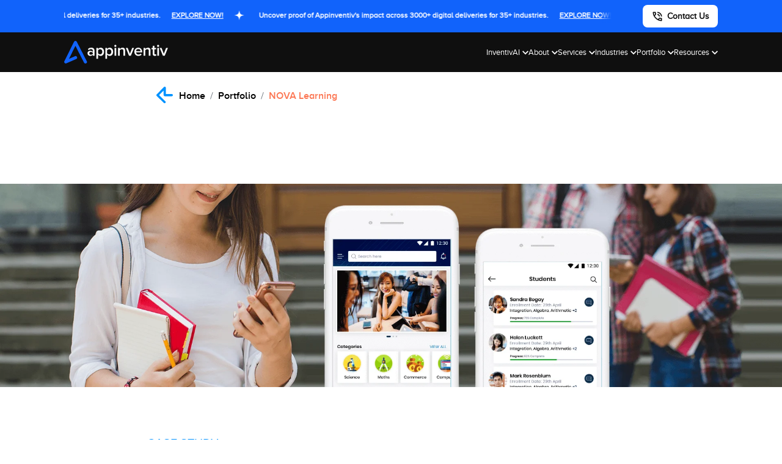

--- FILE ---
content_type: text/html; charset=UTF-8
request_url: https://appinventiv.com/portfolio/nova-education-app/
body_size: 20898
content:
<!DOCTYPE html><html lang="en"><head>  <script data-type="lazy" data-src="[data-uri]"></script> <meta name="facebook-domain-verification" content="kagnhren0ef3lk0rqyqggy23i530b8" /><meta name="ahrefs-site-verification" content="a6f2587c42f1b04d552b3f1eb810450ba3ade5c82d18e83f24f71c0c25010e05"><link href=https://plus.google.com/+AppinventivmobileappdevelopmentcompanyNYC rel=author><link href=https://plus.google.com/+AppinventivmobileappdevelopmentcompanyNYC rel=publisher><meta charset="UTF-8" /><meta name="viewport" content="width=device-width, initial-scale=1.0"><link rel="profile" href="https://gmpg.org/xfn/11" /><meta name="author" content=""><link rel="icon" type="image/png" sizes="32x32" href="https://appinventiv.com/wp-content/themes/twentynineteen-child/images/favicon.ico"><link rel="preload" as="font" href="https://fonts.googleapis.com/css?family=Oswald:400,700&display=swap"><meta name='robots' content='index, follow, max-image-preview:large, max-snippet:-1, max-video-preview:-1' /><link media="all" href="https://appinventiv.com/wp-content/cache/autoptimize/css/autoptimize_66ba94b7d6e69023c0aceb2401a666ac.css" rel="stylesheet"><link media="print" href="https://appinventiv.com/wp-content/cache/autoptimize/css/autoptimize_3950ef1953883cc46c12ed28870e6767.css" rel="stylesheet"><title>Blockchain Education App | Nova | Appinventiv</title><meta name="description" content="Interested in developing an education app? Check how Appinventiv has developed a blockchain based education app named &#039;Nova&#039;. Read its case study to know the process." /><link rel="canonical" href="https://appinventiv.com/portfolio/nova-education-app/" /><meta property="og:locale" content="en_US" /><meta property="og:type" content="article" /><meta property="og:title" content="Blockchain Education App | Nova | Appinventiv" /><meta property="og:description" content="Interested in developing an education app? Check how Appinventiv has developed a blockchain based education app named &#039;Nova&#039;. Read its case study to know the process." /><meta property="og:url" content="https://appinventiv.com/portfolio/nova-education-app/" /><meta property="og:site_name" content="Appinventiv" /><meta property="article:modified_time" content="2021-01-13T08:13:39+00:00" /><meta property="og:image" content="https://appinventiv.com/wp-content/uploads/sites/1/2018/02/Blockchain-Technology-All-Set-To-Revamp-the-Future-of-Transactions.png" /><meta property="og:image:width" content="500" /><meta property="og:image:height" content="500" /><meta property="og:image:type" content="image/png" /><meta name="twitter:card" content="summary_large_image" /><link rel="alternate" type="application/rss+xml" title="Appinventiv &raquo; Feed" href="https://appinventiv.com/feed/" /><link rel="alternate" type="application/rss+xml" title="Appinventiv &raquo; Comments Feed" href="https://appinventiv.com/comments/feed/" /> <script>window._wpemojiSettings = {"baseUrl":"https:\/\/s.w.org\/images\/core\/emoji\/16.0.1\/72x72\/","ext":".png","svgUrl":"https:\/\/s.w.org\/images\/core\/emoji\/16.0.1\/svg\/","svgExt":".svg","source":{"concatemoji":"https:\/\/appinventiv.com\/wp-includes\/js\/wp-emoji-release.min.js?ver=6.8.3"}};
/*! This file is auto-generated */
!function(s,n){var o,i,e;function c(e){try{var t={supportTests:e,timestamp:(new Date).valueOf()};sessionStorage.setItem(o,JSON.stringify(t))}catch(e){}}function p(e,t,n){e.clearRect(0,0,e.canvas.width,e.canvas.height),e.fillText(t,0,0);var t=new Uint32Array(e.getImageData(0,0,e.canvas.width,e.canvas.height).data),a=(e.clearRect(0,0,e.canvas.width,e.canvas.height),e.fillText(n,0,0),new Uint32Array(e.getImageData(0,0,e.canvas.width,e.canvas.height).data));return t.every(function(e,t){return e===a[t]})}function u(e,t){e.clearRect(0,0,e.canvas.width,e.canvas.height),e.fillText(t,0,0);for(var n=e.getImageData(16,16,1,1),a=0;a<n.data.length;a++)if(0!==n.data[a])return!1;return!0}function f(e,t,n,a){switch(t){case"flag":return n(e,"\ud83c\udff3\ufe0f\u200d\u26a7\ufe0f","\ud83c\udff3\ufe0f\u200b\u26a7\ufe0f")?!1:!n(e,"\ud83c\udde8\ud83c\uddf6","\ud83c\udde8\u200b\ud83c\uddf6")&&!n(e,"\ud83c\udff4\udb40\udc67\udb40\udc62\udb40\udc65\udb40\udc6e\udb40\udc67\udb40\udc7f","\ud83c\udff4\u200b\udb40\udc67\u200b\udb40\udc62\u200b\udb40\udc65\u200b\udb40\udc6e\u200b\udb40\udc67\u200b\udb40\udc7f");case"emoji":return!a(e,"\ud83e\udedf")}return!1}function g(e,t,n,a){var r="undefined"!=typeof WorkerGlobalScope&&self instanceof WorkerGlobalScope?new OffscreenCanvas(300,150):s.createElement("canvas"),o=r.getContext("2d",{willReadFrequently:!0}),i=(o.textBaseline="top",o.font="600 32px Arial",{});return e.forEach(function(e){i[e]=t(o,e,n,a)}),i}function t(e){var t=s.createElement("script");t.src=e,t.defer=!0,s.head.appendChild(t)}"undefined"!=typeof Promise&&(o="wpEmojiSettingsSupports",i=["flag","emoji"],n.supports={everything:!0,everythingExceptFlag:!0},e=new Promise(function(e){s.addEventListener("DOMContentLoaded",e,{once:!0})}),new Promise(function(t){var n=function(){try{var e=JSON.parse(sessionStorage.getItem(o));if("object"==typeof e&&"number"==typeof e.timestamp&&(new Date).valueOf()<e.timestamp+604800&&"object"==typeof e.supportTests)return e.supportTests}catch(e){}return null}();if(!n){if("undefined"!=typeof Worker&&"undefined"!=typeof OffscreenCanvas&&"undefined"!=typeof URL&&URL.createObjectURL&&"undefined"!=typeof Blob)try{var e="postMessage("+g.toString()+"("+[JSON.stringify(i),f.toString(),p.toString(),u.toString()].join(",")+"));",a=new Blob([e],{type:"text/javascript"}),r=new Worker(URL.createObjectURL(a),{name:"wpTestEmojiSupports"});return void(r.onmessage=function(e){c(n=e.data),r.terminate(),t(n)})}catch(e){}c(n=g(i,f,p,u))}t(n)}).then(function(e){for(var t in e)n.supports[t]=e[t],n.supports.everything=n.supports.everything&&n.supports[t],"flag"!==t&&(n.supports.everythingExceptFlag=n.supports.everythingExceptFlag&&n.supports[t]);n.supports.everythingExceptFlag=n.supports.everythingExceptFlag&&!n.supports.flag,n.DOMReady=!1,n.readyCallback=function(){n.DOMReady=!0}}).then(function(){return e}).then(function(){var e;n.supports.everything||(n.readyCallback(),(e=n.source||{}).concatemoji?t(e.concatemoji):e.wpemoji&&e.twemoji&&(t(e.twemoji),t(e.wpemoji)))}))}((window,document),window._wpemojiSettings);</script> <script src="https://appinventiv.com/wp-includes/js/jquery/jquery.min.js?ver=3.7.1" id="jquery-core-js"></script> <link rel="https://api.w.org/" href="https://appinventiv.com/wp-json/" /><link rel="alternate" title="JSON" type="application/json" href="https://appinventiv.com/wp-json/wp/v2/pages/14829" /><link rel="EditURI" type="application/rsd+xml" title="RSD" href="https://appinventiv.com/xmlrpc.php?rsd" /><meta name="generator" content="WordPress 6.8.3" /><link rel='shortlink' href='https://appinventiv.com/?p=14829' /><link rel="alternate" title="oEmbed (JSON)" type="application/json+oembed" href="https://appinventiv.com/wp-json/oembed/1.0/embed?url=https%3A%2F%2Fappinventiv.com%2Fportfolio%2Fnova-education-app%2F" /><link rel="alternate" title="oEmbed (XML)" type="text/xml+oembed" href="https://appinventiv.com/wp-json/oembed/1.0/embed?url=https%3A%2F%2Fappinventiv.com%2Fportfolio%2Fnova-education-app%2F&#038;format=xml" /> <script type="text/javascript">var ajaxurl = "https://appinventiv.com/wp-admin/admin-ajax.php";
        var domainurl = "https://appinventiv.com";
        var imagepath = "https://appinventiv.com/wp-content/themes/twentynineteen-child";</script> <meta name='dmca-site-verification' content='YkowU2JBSGJLSFlkSjJ6ZmUzU05pQT090' /><link rel="dns-prefetch" href="//www.googletagmanager.com"><link rel="dns-prefetch" href="//connect.facebook.net"><link rel="preconnect" href="https://www.googletagmanager.com" crossorigin><link rel="preconnect" href="https://connect.facebook.net" crossorigin> <script>if ( "localhost" == location.hostname )
                var domain = location.protocol + "//" + location.hostname + (location.port ? ":" + location.port : "") + "/appinventiv/";
            else
                var domain = location.protocol + "//" + location.hostname + (location.port ? ":" + location.port : "") + "/";</script> </head><body class="wp-singular page-template page-template-nova page-template-nova-php page page-id-14829 page-child parent-pageid-13136 wp-embed-responsive wp-theme-twentynineteen wp-child-theme-twentynineteen-child singular image-filters-enabled"> <noscript> <img height="1" width="1" style="display:none"
 src="https://www.facebook.com/tr?id=344605233867598&ev=PageView&noscript=1"/> <img height="1" width="1" style="display:none"
 src="https://www.facebook.com/tr?id=1070889430482683&ev=PageView&noscript=1"/> </noscript> <noscript><iframe src="https://www.googletagmanager.com/ns.html?id=GTM-K73MJC3"
height="0" width="0" style="display:none;visibility:hidden"></iframe></noscript><header class="header-main header-old"><div class="podcast_strip"><div class="container"><div class="ds_flex flex_spc_btw flex_al_center"><div class="strip_txt"><div class="marquee"><div class="ds_flex"> <a href="https://appinventiv.com/clients-testimonials/" target="_blank" class="slider-track ds_flex flex_al_center"> Uncover proof of Appinventiv's impact across 3000+ digital deliveries for 35+ industries. <span class="explore-now">EXPLORE NOW! </span> <svg class="icon" width="16" height="16" viewbox="0 0 16 16" fill="none"> <path d="M8.00004 0C6.89555 6 5.99995 6.89551 0 8C5.99995 9.10456 6.89555 10.0001 8.00004 16C9.10453 10.0001 10.0001 9.10449 16 8C9.99997 6.89551 9.10461 6 8.00004 0Z" fill="white"/> </svg> </a> <a href="https://appinventiv.com/clients-testimonials/" target="_blank" class="slider-track ds_flex flex_al_center"> Uncover proof of Appinventiv's impact across 3000+ digital deliveries for 35+ industries. <span class="explore-now">EXPLORE NOW! </span> <svg class="icon" width="16" height="16" viewbox="0 0 16 16" fill="none"> <path d="M8.00004 0C6.89555 6 5.99995 6.89551 0 8C5.99995 9.10456 6.89555 10.0001 8.00004 16C9.10453 10.0001 10.0001 9.10449 16 8C9.99997 6.89551 9.10461 6 8.00004 0Z" fill="white"/> </svg> </a></div></div></div><div class="brand_btn_wrapper dsktop"> <a href="https://appinventiv.com/contact/" class="brand_contact_btn ds_flex flex_al_center" target="_blank"> <img src="https://appinventiv.com/wp-content/themes/twentynineteen-child/new-images/call-icon.svg" alt="Contact Us - Appinventiv"> <span>Contact Us</span></a></div></div></div></div><div class="brand_header"><div class="container"><div class="ds_flex flex_spc_btw flex_al_center"><div class="brand_header_left ds_flex flex_spc_btw flex_al_center"><div class="brand-appi-logo"> <a href="https://appinventiv.com"> <img src="https://appinventiv.com/wp-content/themes/twentynineteen-child/new-images/appi-blue-wht-logo.svg" alt="Appinventiv Logo"></a></div><div class="mb-header-right ds_flex flex_al_center mobls"> <a href="https://appinventiv.com/contact/" class="mb-call-btn"><img src="https://appinventiv.com/wp-content/themes/twentynineteen-child/new-images/call-icon.svg" alt="Appinventiv Call Button"></a><div class="mb-nav-btn"> <input type="checkbox" id="active-check"> <label for="active-check" class="menu-btn"><span></span></label> <label for="active-check" class="close"></label></div></div><ul class="brand_nav_list_wrapper ds_flex flex_spc_btw flex_al_center"><li class="nav_list_item"> <a href="https://appinventiv.com/inventivai/" target="_blank" class="nav_menu_dropdown"><span>InventivAI</span><div class="nav_list_item_dropicon"> <svg width="10" height="7" viewbox="0 0 10 7"> <path
 d="M5 6.33335L0 1.33335L1.16667 0.166687L5 4.00002L8.83333 0.166687L10 1.33335L5 6.33335Z"
 fill="white" /> </svg></div> </a><div class="brand_dropdown_nav"><div class="brand_dropdown_inner"><div class="brand_dropdown_bg"></div><div class="ds_flex psr"><div class="brand_menu_grid_col wht_container gap0 line1 sm_hgt"><div class="ai-col1"><ul class="col_list_wrapper tabbing_panel menu_anim"><li><a href="#" class="appi_link active"
 data-tab="ai-services">Explore AI Tech Solutions</a></li><li><a href="#" class="appi_link"
 data-tab="ai-content-hub">AI Knowledge Hub</a></li></ul><div class="cta-ai menu_anim desktop-show"><div class="ai-cta-title">See what's possible when AI empowers your enterprise.</div><div class="new-header-btn common__btn blue-btn btn-blueeffect btn--show-modal" onclick="add_fields('Menunavletsdiscussai');"> <a href="#" class="btn_line btn-effect"><span>Let's Discuss AI</span></a></div><div class="old-header-btn common__btn blue-btn btn-blueeffect open-modal" onclick="add_fields('Menunavletsdiscussai');"> <a href="#" class="btn_line btn-effect"><span>Let's Discuss AI</span></a></div></div></div></div><div class="brand_menu_grid_col wht_container menu_anim"><div id="ai-services"><ul class="brand_menu_grid"><li class="brand_menu_grid_col wht_container scrollable_list"><ul class="col_list_wrapper menu_anim show"><li><a href="https://appinventiv.com/ai-services-and-solutions/" class="appi_link" target="_blank">AI Services & Solutions</a></li><li><a href="https://appinventiv.com/ai-development-services/" class="appi_link" target="_blank">AI Development</a></li><li><a href="https://appinventiv.com/ai-consulting-services/" class="appi_link" target="_blank">AI Consulting</a></li><li><a href="https://appinventiv.com/ai-chatbot-development-services/" class="appi_link" target="_blank">AI Chatbot Development</a></li><li><a href="https://appinventiv.com/generative-ai-development-services/" class="appi_link" target="_blank">Generative AI Development</a></li><li><a href="https://appinventiv.com/generative-ai-consulting-services/" class="appi_link" target="_blank">Generative AI Consulting</a></li><li><a href="https://appinventiv.com/ai-agent-development-services/" class="appi_link" target="_blank">AI Agent Development</a></li><li><a href="https://appinventiv.com/ai-integration-services/" class="appi_link" target="_blank">AI Integration</a></li><li><a href="https://appinventiv.com/machine-learning-development-services/" class="appi_link" target="_blank">ML Development</a></li><li><a href="https://appinventiv.com/computer-vision-development-services/" class="appi_link" target="_blank">Computer Vision</a></li><li><a href="https://appinventiv.com/ai-copilot-development-services/" class="appi_link" target="_blank">AI Copilot Development</a></li><li><a href="https://appinventiv.com/rpa-development-services/" class="appi_link" target="_blank">RPA Development</a></li></ul></li></ul><div class="cta-ai menu_anim mob-show"><div class="ai-cta-title">See what's possible when AI empowers your enterprise.</div><div class="new-header-btn common__btn blue-btn btn-blueeffect btn--show-modal" onclick="add_fields('Menunavletsdiscussai');"> <a href="#" class="btn_line btn-effect"><span>Let's Discuss AI</span></a></div><div class="old-header-btn common__btn blue-btn btn-blueeffect open-modal" onclick="add_fields('Menunavletsdiscussai');"> <a href="#" class="btn_line btn-effect"><span>Let's Discuss AI</span></a></div></div></div><div id="ai-content-hub" style="display: none;"><div class="recommended-resoureces"><div class="resources_head">RECOMMENDED AI BLOGS</div> <a href="https://appinventiv.com/blog/category/artificial-intelligence/" target="_blank" class="view_resources">View All AI Blogs</a></div><ul class="resources_list scrollable_list"><li> <a href="https://appinventiv.com/blog/how-to-choose-the-best-ai-agent-development-company/" class="ds_flex flex_al_center" target="_blank"><div class="recommended_img"> <img src="https://appinventiv.com/wp-content/uploads/2025/08/How-to-choose-the-best-AI-agent-development-company-6.webp" alt="How to Choose the Best AI Agent Development Company for Businesses"></div><div class="menu_content"><p class="menu_description"> How to Choose the Best AI Agent Development Company for Businesses</p></div> </a></li><li> <a href="https://appinventiv.com/blog/ai-agent-business-ideas/" class="ds_flex flex_al_center" target="_blank"><div class="recommended_img"> <img src="https://appinventiv.com/wp-content/uploads/2025/06/banner-5.webp" alt="25+ Disruptive AI Agent Business Ideas You Should Launch in 2025"></div><div class="menu_content"><p class="menu_description"> 25+ Disruptive AI Agent Business Ideas You Should Launch in 2025</p></div> </a></li><li> <a href="https://appinventiv.com/blog/how-to-hire-an-ai-developer/" class="ds_flex flex_al_center" target="_blank"><div class="recommended_img"> <img src="https://appinventiv.com/wp-content/uploads/2024/08/Hire-AI-Developer.webp" alt="How to Hire the Best AI Developer for Your Custom Project? Key Steps, Costs, and More"></div><div class="menu_content"><p class="menu_description"> How to Hire the Best AI Developer for Your Custom Project? Key Steps, Costs, and More</p></div> </a></li><li> <a href="https://appinventiv.com/blog/how-to-build-an-ai-app/" class="ds_flex flex_al_center" target="_blank"><div class="recommended_img"> <img src="https://appinventiv.com/wp-content/uploads/2024/08/harnessing_the_power_of_ai_banner.webp" alt="How to Build an AI App? Steps, Features, Costs, Trends"></div><div class="menu_content"><p class="menu_description"> How to Build an AI App? Steps, Features, Costs, Trends</p></div> </a></li><li> <a href="https://appinventiv.com/blog/ai-in-transportation/" class="ds_flex flex_al_center" target="_blank"><div class="recommended_img"> <img src="https://appinventiv.com/wp-content/uploads/2023/12/7.webp" alt="AI in Transportation: Benefits and Use Cases for Modern Enterprises"></div><div class="menu_content"><p class="menu_description"> AI in Transportation: Benefits and Use Cases for Modern Enterprises</p></div> </a></li><li> <a href="https://appinventiv.com/blog/how-to-build-ai-model/" class="ds_flex flex_al_center" target="_blank"><div class="recommended_img"> <img src="https://appinventiv.com/wp-content/uploads/2023/09/How-to-Build-an-Intelligent-AI-Model_-An-Enterprise-Perspective-01-scaled.webp" alt="How to Build an Intelligent AI Model: An Enterprise Guide"></div><div class="menu_content"><p class="menu_description"> How to Build an Intelligent AI Model: An Enterprise Guide</p></div> </a></li><li> <a href="https://appinventiv.com/blog/artificial-intelligence-in-oil-and-gas-industry/" class="ds_flex flex_al_center" target="_blank"><div class="recommended_img"> <img src="https://appinventiv.com/wp-content/uploads/2023/08/How-AI-is-revolutionizing-the-oil-and-gas-industry-10-use-cases-and-benefits.edited-01.webp" alt="The Role of AI in the Oil and Gas Industry – 10 Use Cases, Benefits, Examples"></div><div class="menu_content"><p class="menu_description"> The Role of AI in the Oil and Gas Industry – 10 Use Cases, Benefits, Examples</p></div> </a></li><li> <a href="https://appinventiv.com/blog/ai-in-real-estate/" class="ds_flex flex_al_center" target="_blank"><div class="recommended_img"> <img src="https://appinventiv.com/wp-content/uploads/2023/08/how-to-use-ai-in-real-estate-scaled.webp" alt="AI in Real Estate: 16 Powerful Applications with Real Examples"></div><div class="menu_content"><p class="menu_description"> AI in Real Estate: 16 Powerful Applications with Real Examples</p></div> </a></li><li> <a href="https://appinventiv.com/blog/ai-in-automotive-industry/" class="ds_flex flex_al_center" target="_blank"><div class="recommended_img"> <img src="https://appinventiv.com/wp-content/uploads/2023/04/ai-in-automotive-industry-1.webp" alt="AI in the Automotive Industry Transforms the Future of Business: Benefits and Use Cases"></div><div class="menu_content"><p class="menu_description"> AI in the Automotive Industry Transforms the Future of Business: Benefits and Use Cases</p></div> </a></li></ul></div></div><ul class="brand_menu_grid_col featured_insight menu_anim"><li><div class="section_head">Featured Insight</div> <a href="https://appinventiv.com/press-release/economic-times-names-appinventiv-leader-ai-engineering-and-digital-transformation/" target="_blank" class="section_img"> <img src="https://appinventiv.com/wp-content/themes/twentynineteen-child/new-images/et_leader_award_portfolio.webp" alt="Appinventiv | Featured Insight"></a> <a href="https://appinventiv.com/press-release/economic-times-names-appinventiv-leader-ai-engineering-and-digital-transformation/" target="_blank" class="section_caption">The Economic Times Names Appinventiv "The Leader in AI Product Engineering & Digital Transformation"</a> <a href="https://appinventiv.com/press-release/economic-times-names-appinventiv-leader-ai-engineering-and-digital-transformation/" target="_blank" class="read_article">Read Full Article</a></li></ul></div></div></div></li><li class="nav_list_item"> <a href="https://appinventiv.com/about/" class="nav_menu_dropdown"><span>About</span><div class="nav_list_item_dropicon"> <svg width="10" height="7" viewbox="0 0 10 7"> <path
 d="M5 6.33335L0 1.33335L1.16667 0.166687L5 4.00002L8.83333 0.166687L10 1.33335L5 6.33335Z"
 fill="white" /> </svg></div> </a><div class="brand_dropdown_nav"><div class="brand_dropdown_inner resources_nav sm"><div class="brand_dropdown_bg"></div><ul class="brand_menu_grid"><li class="brand_menu_grid_col wht_container"><ul class="col_list_wrapper menu_anim"><li><a href="https://appinventiv.com/about/" class="appi_link" target="_blank">About Appinventiv</a></li><li><a href="https://appinventiv.com/core-team/" class="appi_link" target="_blank">Our Core Team </a></li><li><a href="https://appinventiv.com/how-we-work/" class="appi_link" target="_blank">How We Work and Function</a></li></li><li><a href="https://appinventiv.com/portfolio/" class="appi_link" target="_blank">Client Portfolio</a></li><li><a href="https://appinventiv.com/clients-testimonials/" class="appi_link" target="_blank">Client Testimonials</a></li><li><a href="https://appinventiv.com/corporate-social-responsibility/" class="appi_link" target="_blank">Corporate Social
 Responsibility </a></li><li><a href="https://appinventiv.com/career/" class="appi_link" target="_blank">Start Your Career with Us</a></li></ul></li><li class="brand_menu_grid_col featured_insight menu_anim"><div class="section_head">Featured Insight</div> <a href="https://appinventiv.com/press-release/appinventiv-wins-big-consecutive-deloitte-tech-fast-50-awards-in-2023-2024/" target="_blank" class="section_img"><img src="https://appinventiv.com/wp-content/themes/twentynineteen-child/new-images/header-banner-pr.webp"
 alt="Appinventiv | Featured Insight"></a> <a href="https://appinventiv.com/press-release/appinventiv-wins-big-consecutive-deloitte-tech-fast-50-awards-in-2023-2024/" target="_blank" class="section_caption">Appinventiv Wins Big: Consecutive Deloitte Tech Fast 50 Awards in 2023 & 2024</a> <a href="https://appinventiv.com/press-release/appinventiv-wins-big-consecutive-deloitte-tech-fast-50-awards-in-2023-2024/" target="_blank" class="read_article">Read Full Article</a></li></ul></div></div></li><li class="nav_list_item"> <a href="https://appinventiv.com/service/" class="nav_menu_dropdown" target="_blank"><span>Services</span><div class="nav_list_item_dropicon"> <svg width="10" height="7" viewbox="0 0 10 7"> <path
 d="M5 6.33335L0 1.33335L1.16667 0.166687L5 4.00002L8.83333 0.166687L10 1.33335L5 6.33335Z"
 fill="white" /> </svg></div> </a><div class="brand_dropdown_nav"><div class="brand_dropdown_inner wht_container lg_hgt"><div class="brand_dropdown_bg"></div><div class="ds_flex psr col_gap scrollable_list menu_anim"><div class="brand_menu_grid_col"><div class="category"><div class="category-header"> <a href="https://appinventiv.com/product-development-services/" target="_blank"><img class="category-icon"
 src="https://appinventiv.com/wp-content/themes/twentynineteen-child/new-images/product-development-engineering.svg"> <span>Product Development &
 Engineering</span></a></div><ul class="category-list"><li class="has-submenu"> <a href="https://appinventiv.com/product-design-services/" target="_blank">Product Design</a> <span class="category-menu-item"></span><ul class="category-submenu"><li><a href="https://appinventiv.com/ui-ux-design/" target="_blank">UI/UX</a></li><li><a href="https://appinventiv.com/mobile-first-design-services/" target="_blank">Mobile-First Design</a></li></ul></li><li class="has-submenu"> <a href="javascript:void(0)">Application Development</a> <span class="category-menu-item"></span><ul class="category-submenu"><li><a href="https://appinventiv.com/mobile-app-development-services/" target="_blank">Mobile App Development</a></li><li><a href="https://appinventiv.com/progressive-web-apps/" target="_blank">PWA Development</a></li><li><a href="https://appinventiv.com/web-application-development/" target="_blank">Web Development</a></li></ul></li><li class="has-submenu"> <a href="https://appinventiv.com/software-development-service/">Software Development</a> <span class="category-menu-item"></span><ul class="category-submenu"><li><a href="https://appinventiv.com/enterprise-software-development/" target="_blank">Enterprise Software Development</a></li><li><a href="https://appinventiv.com/saas-development-services/" target="_blank">SaaS Development</a></li><li><a href="https://appinventiv.com/software-development-outsourcing-services/" target="_blank">Software Development Outsourcing</a></li><li><a href="https://appinventiv.com/offshore-software-development-services/" target="_blank">Offshore Software Development</a></li><li><a href="https://appinventiv.com/microservices-development/" target="_blank">Microservices Development</a></li><li><a href="https://appinventiv.com/white-label-development/" target="_blank">White Label Development</a></li><li><a href="https://appinventiv.com/custom-crm-development-services/" target="_blank">CRM Development</a></li><li><a href="https://appinventiv.com/erp-services/" target="_blank">ERP Integration</a></li></ul></li><li><a href="https://appinventiv.com/quality-assurance/" target="_blank">QA and Testing</a></li><li><a href="https://appinventiv.com/devops-services/" target="_blank">DevOps</a></li><li><a href="https://appinventiv.com/digital-product-management/" target="_blank">Product Management</a></li></ul></div><div class="category"><div class="category-header"> <img class="category-icon"
 src="https://appinventiv.com/wp-content/themes/twentynineteen-child/new-images/it-managed-outsourcing-icon.svg"> <span>IT Managed & Outsourcing</span></div><ul class="category-list"><li><a href="https://appinventiv.com/managed-it-services/" target="_blank">Managed IT Services</a></li><li class="has-submenu"> <a href="https://appinventiv.com/it-outsourcing-services/" target="_blank">IT Outsourcing</a> <span class="category-menu-item"></span><ul class="category-submenu"><li><a href="https://appinventiv.com/dedicated-development-team/" target="_blank">Dedicated Development Team</a></li></ul></li></ul></div></div><div class="brand_menu_grid_col"><div class="category"><div class="category-header"> <a href="https://appinventiv.com/digital-transformation-services/" target="_blank"><img class="category-icon"
 src="https://appinventiv.com/wp-content/themes/twentynineteen-child/new-images/digital-transformation-new-icon.svg"> <span>Digital Transformation</span></a></div><ul class="category-list"><li><a href="https://appinventiv.com/legacy-application-modernization-services/" target="_blank">Legacy Application Modernization</a></li><li class="has-submenu"> <a href="javascript:void(0)">Cloud</a> <span class="category-menu-item"></span><ul class="category-submenu"><li><a href="https://appinventiv.com/cloud-services/" target="_blank">Cloud Consulting</a></li><li><a href="https://appinventiv.com/cloud-managed-services/" target="_blank">Cloud Managed </a></li><li><a href="https://appinventiv.com/cloud-migration-services/" target="_blank">Cloud Migration</a></li><li><a href="https://appinventiv.com/cloud-security-services/" target="_blank">Cloud Security</a></li></ul></li><li class="has-submenu"> <a href="javascript:void(0)">Blockchain</a> <span class="category-menu-item"></span><ul class="category-submenu"><li><a href="https://appinventiv.com/blockchain-application-development/" target="_blank">Blockchain App Development</a></li><li><a href="https://appinventiv.com/blockchain-consulting-services/" target="_blank">Blockchain Consulting</a></li><li><a href="https://appinventiv.com/dapp-development-services/" target="_blank">dApp Development</a></li><li><a href="https://appinventiv.com/nft-marketplace-development/" target="_blank">NFT Marketplace Development</a></li><li><a href="https://appinventiv.com/cryptocurrency-exchange-development-services/" target="_blank">Cryptocurrency Exchange Development</a></li><li><a href="https://appinventiv.com/smart-contract-development-services/" target="_blank">Smart Contract Development</a></li></ul></li><li class="has-submenu"> <a href="https://appinventiv.com/cybersecurity-services/" target="_blank">Cybersecurity</a> <span class="category-menu-item"></span><ul class="category-submenu"><li><a href="https://appinventiv.com/security-operations-services/" target="_blank">SecOps</a></li></ul></li><li><a href="https://appinventiv.com/iot-app-development/" target="_blank">IoT</a></li><li><a href="https://appinventiv.com/ar-vr-app-development/" target="_blank">AR/VR</a></li></ul></div></div><div class="brand_menu_grid_col"><div class="category"><div class="category-header"> <img class="category-icon"
 src="https://appinventiv.com/wp-content/themes/twentynineteen-child/new-images/consulting-services-icon.svg"> <span><a href="https://appinventiv.com/consulting-services/" target="_blank">Consulting Services</a></span></div><ul class="category-list"><li><a href="https://appinventiv.com/it-consulting-services/">IT Consulting</a></li><li><a href="https://appinventiv.com/software-development-consulting/">Software Consulting</a></li></ul></div><div class="category"><div class="category-header"> <img class="category-icon"
 src="https://appinventiv.com/wp-content/themes/twentynineteen-child/new-images/data-services-icon.svg"> <span>Data Services</span></div><ul class="category-list"><li><a href="https://appinventiv.com/big-data-services/">Big Data</a></li><li class="has-submenu"> <a href="https://appinventiv.com/data-science-analytics-services/">Data Analytics</a> <span class="category-menu-item"></span><ul class="category-submenu"><li><a href="https://appinventiv.com/business-intelligence-service/">Business Intelligence</a></li></ul></li></ul></div></div></div><div class="call_cta_wrap menu_anim"><div class="ds_flex flex_al_center flex_spc_btw"> <span class="cta_caption">Didn't find what you're looking for? Let
 us
 know your needs, and we'll tailor a solution just for
 you.</span><div class="common__btn"> <a href="https://appinventiv.com/contact/" class="btn_line btn-effect" target="_blank"> <span>Schedule Free Consultations</span> </a></div></div></div></div></div></li><li class="nav_list_item"> <a href="https://appinventiv.com/industries/" class="nav_menu_dropdown"><span>Industries</span><div class="nav_list_item_dropicon"> <svg width="10" height="7" viewbox="0 0 10 7"> <path
 d="M5 6.33335L0 1.33335L1.16667 0.166687L5 4.00002L8.83333 0.166687L10 1.33335L5 6.33335Z"
 fill="white" /> </svg></div> </a><div class="brand_dropdown_nav"><div class="brand_dropdown_inner wht_container industry_nav"><div class="brand_dropdown_bg"></div><div class="ds_flex psr col_gap scrollable_list menu_anim"><div class="brand_menu_grid_col"><ul class="category category-list"><li class="has-submenu"> <a href="https://appinventiv.com/healthcare-it-services-solutions/" class="category-head" target="_blank"> <img class="category-icon"
 src="https://appinventiv.com/wp-content/themes/twentynineteen-child/new-images/healthcare-new-icon.svg"> <span>Healthcare</span> </a> <span class="category-menu-item"></span><ul class="category-submenu"><li><a href="https://appinventiv.com/telemedicine-app-development-company/" target="_blank">Telemedicine app Development</a></li><li><a href="https://appinventiv.com/healthcare-mobile-app-development-services/" target="_blank">Healthcare App Development</a></li><li><a href="https://appinventiv.com/healthcare-software-development/" target="_blank">Healthcare Software Development</a></li><li><a href="https://appinventiv.com/healthcare-it-consulting-services/" target="_blank">Healthcare IT Consulting</a></li></ul></li><li> <a href="https://appinventiv.com/wearable-devices-app-development/" class="category-head" target="_blank"> <img class="category-icon"
 src="https://appinventiv.com/wp-content/themes/twentynineteen-child/new-images/wearables-new-icon.svg"> <span>Wearables</span> </a></li><li> <a href="https://appinventiv.com/fitness-app-development-services/" class="category-head" target="_blank"> <img class="category-icon"
 src="https://appinventiv.com/wp-content/themes/twentynineteen-child/new-images/wellness-new-icon.svg"> <span>Fitness</span> </a></li><li> <a href="https://appinventiv.com/on-demand-app-development/" class="category-head" target="_blank"> <img class="category-icon"
 src="https://appinventiv.com/wp-content/themes/twentynineteen-child/new-images/on-demand-new-icon.svg"> <span>On-Demand</span> </a></li><li> <a href="https://appinventiv.com/ecommerce-app-development/" class="category-head" target="_blank"> <img class="category-icon"
 src="https://appinventiv.com/wp-content/themes/twentynineteen-child/new-images/ecommerce-new-icon.svg"> <span>eCommerce</span> </a></li><li> <a href="https://appinventiv.com/construction-software-development-services/" class="category-head" target="_blank"> <img class="category-icon"
 src="https://appinventiv.com/wp-content/themes/twentynineteen-child/new-images/construction-new-icon.svg"> <span>Construction</span> </a></li><li> <a href="https://appinventiv.com/political-app-development/" class="category-head" target="_blank"> <img class="category-icon"
 src="https://appinventiv.com/wp-content/themes/twentynineteen-child/new-images/politics-new-icon.svg"> <span>Politics</span> </a></li><li class="has-submenu"> <a href="https://appinventiv.com/emobility-technology-solutions/" class="category-head" target="_blank"> <img class="category-icon"
 src="https://appinventiv.com/wp-content/themes/twentynineteen-child/new-images/emobility-new-icon.svg"> <span>eMobility</span> </a> <span class="category-menu-item"></span><ul class="category-submenu"><li><a href="https://appinventiv.com/electric-vehicle-software-development-services/" target="_blank">EV</a></li></ul></li><li class="has-submenu"> <a href="https://appinventiv.com/logistics-software-development-services/" class="category-head" target="_blank"> <img class="category-icon"
 src="https://appinventiv.com/wp-content/themes/twentynineteen-child/new-images/logistics-new-icon.svg"> <span>Logistics</span> </a></li><li class="has-submenu"> <a href="https://appinventiv.com/agriculture-software-development-services/" class="category-head" target="_blank"> <img class="category-icon"
 src="https://appinventiv.com/wp-content/themes/twentynineteen-child/new-images/agriculture-new-icon.svg"> <span>Agriculture</span> </a></li><li> <a href="https://appinventiv.com/supply-chain-services/" class="category-head" target="_blank"> <img class="category-icon"
 src="https://appinventiv.com/wp-content/themes/twentynineteen-child/new-images/supplychain-new-icon.svg"> <span>Supply Chain</span> </a></li><li> <a href="https://appinventiv.com/automotive-software-development-services/" class="category-head" target="_blank"> <img class="category-icon"
 src="https://appinventiv.com/wp-content/themes/twentynineteen-child/new-images/automotive-new-icon.svg"> <span>Automotive</span> </a></li></ul></div><div class="brand_menu_grid_col"><ul class="category category-list"><li class="has-submenu"> <a href="javascript:void(0)" class="category-head"> <img class="category-icon"
 src="https://appinventiv.com/wp-content/themes/twentynineteen-child/new-images/finech-new-icon.svg"> <span>FinTech</span> </a> <span class="category-menu-item"></span><ul class="category-submenu"><li><a href="https://appinventiv.com/fintech-app-development-services/" target="_blank">FinTech App Development</a></li><li><a href="https://appinventiv.com/fintech-software-development/" target="_blank">FinTech Software Development</a></li><li><a href="https://appinventiv.com/fintech-consulting-services/" target="_blank">FinTech Consulting</a></li></ul></li><li> <a href="https://appinventiv.com/banking-software-development-services/" class="category-head" target="_blank"> <img class="category-icon"
 src="https://appinventiv.com/wp-content/themes/twentynineteen-child/new-images/banking-new-icon.svg"> <span>Banking</span> </a></li><li> <a href="https://appinventiv.com/insurance-software-development-services/" class="category-head" target="_blank"> <img class="category-icon"
 src="https://appinventiv.com/wp-content/themes/twentynineteen-child/new-images/insurance-new-icon.svg"> <span>Insurance</span> </a></li><li> <a href="https://appinventiv.com/lending-software-development/" class="category-head"> <img class="category-icon"
 src="https://appinventiv.com/wp-content/themes/twentynineteen-child/new-images/lending-new-icon.svg"> <span>Lending</span> </a></li><li> <a href="https://appinventiv.com/payment-software-development/" class="category-head"> <img class="category-icon"
 src="https://appinventiv.com/wp-content/themes/twentynineteen-child/new-images/payments-new-icon.svg"> <span>Payments</span> </a></li><li> <a href="https://appinventiv.com/entertainment-app-development/" class="category-head"> <img class="category-icon"
 src="https://appinventiv.com/wp-content/themes/twentynineteen-child/new-images/entertainment-new-icon.svg"> <span>Entertainment</span> </a></li><li> <a href="https://appinventiv.com/education-app-development/" class="category-head"> <img class="category-icon"
 src="https://appinventiv.com/wp-content/themes/twentynineteen-child/new-images/education-new-icon.svg"> <span>Education</span> </a></li><li> <a href="https://appinventiv.com/event-app-development/" class="category-head"> <img class="category-icon"
 src="https://appinventiv.com/wp-content/themes/twentynineteen-child/new-images/events-new-icon.svg"> <span>Events</span> </a></li><li> <a href="https://appinventiv.com/manufacturing-it-services/" class="category-head"> <img class="category-icon"
 src="https://appinventiv.com/wp-content/themes/twentynineteen-child/new-images/manufacturing-new-icon.svg"> <span>Manufacturing</span> </a></li><li class="has-submenu"> <a href="https://appinventiv.com/energy-software-development/" class="category-head"> <img class="category-icon"
 src="https://appinventiv.com/wp-content/themes/twentynineteen-child/new-images/energy-new-icon.svg"> <span>Energy</span> </a> <span class="category-menu-item"></span><ul class="category-submenu"><li><a href="https://appinventiv.com/oil-and-gas-software-development-services/">Oil and Gas</a></li></ul></li><li> <a href="https://appinventiv.com/ott-app-development/" class="category-head"> <img class="category-icon"
 src="https://appinventiv.com/wp-content/themes/twentynineteen-child/new-images/ott-new-icon.svg"> <span>OTT</span> </a></li><li> <a href="https://appinventiv.com/food-delivery-app-development-services/" class="category-head"> <img class="category-icon"
 src="https://appinventiv.com/wp-content/themes/twentynineteen-child/new-images/food-delivery-menu-icon.svg"> <span>Food Delivery</span> </a></li></ul></div><div class="brand_menu_grid_col"><ul class="category category-list"><li> <a href="https://appinventiv.com/restaurant-app-development/" class="category-head"> <img class="category-icon"
 src="https://appinventiv.com/wp-content/themes/twentynineteen-child/new-images/restaurant-new-icon.svg"> <span>Restaurant</span> </a></li><li> <a href="https://appinventiv.com/travel-app-development/" class="category-head"> <img class="category-icon"
 src="https://appinventiv.com/wp-content/themes/twentynineteen-child/new-images/travel-new-icon.svg"> <span>Travel</span> </a></li><li> <a href="https://appinventiv.com/real-estate-app-development/" class="category-head"> <img class="category-icon"
 src="https://appinventiv.com/wp-content/themes/twentynineteen-child/new-images/real-estate-new-icon.svg"> <span>Real Estate</span> </a></li><li> <a href="https://appinventiv.com/magazine-and-newspaper-app-development/" class="category-head"> <img class="category-icon"
 src="https://appinventiv.com/wp-content/themes/twentynineteen-child/new-images/magazine-newspaper-new-icon.svg"> <span>Magazine & Newspaper</span> </a></li><li> <a href="https://appinventiv.com/social-media-app-development/" class="category-head"> <img class="category-icon"
 src="https://appinventiv.com/wp-content/themes/twentynineteen-child/new-images/social-media-new-icon.svg"> <span>Social Media</span> </a></li><li> <a href="https://appinventiv.com/digital-marketing-services/" class="category-head"> <img class="category-icon"
 src="https://appinventiv.com/wp-content/themes/twentynineteen-child/new-images/marketing-new-icon.svg"> <span>Marketing</span> </a></li><li> <a href="https://appinventiv.com/aviation-software-development-services/" class="category-head"> <img class="category-icon"
 src="https://appinventiv.com/wp-content/themes/twentynineteen-child/new-images/aviation-new-icon.svg"> <span>Aviation</span> </a></li><li> <a href="https://appinventiv.com/csr-technology-services/" class="category-head"> <img class="category-icon"
 src="https://appinventiv.com/wp-content/themes/twentynineteen-child/new-images/csr-new-icon.svg"> <span>CSR</span> </a></li><li> <a href="https://appinventiv.com/retail-software-development/" class="category-head"> <img class="category-icon"
 src="https://appinventiv.com/wp-content/themes/twentynineteen-child/new-images/retail-new-icon.svg"> <span>Retail</span> </a></li><li> <a href="https://appinventiv.com/mobile-game-app-development-services/" class="category-head"> <img class="category-icon"
 src="https://appinventiv.com/wp-content/themes/twentynineteen-child/new-images/gaming-new-icon.svg"> <span>Gaming</span> </a></li><li> <a href="https://appinventiv.com/telecom-software-development/" class="category-head"> <img class="category-icon"
 src="https://appinventiv.com/wp-content/themes/twentynineteen-child/new-images/telecom-new-icon.svg"> <span>Telecom</span> </a></li><li> <a href="https://appinventiv.com/startup-app-development/" class="category-head"> <img class="category-icon"
 src="https://appinventiv.com/wp-content/themes/twentynineteen-child/new-images/startup-menu-icon.svg"> <span>Startup</span> </a></li></ul></div></div><div class="call_cta_wrap menu_anim"><div class="ds_flex flex_al_center flex_spc_btw"> <span class="cta_caption">Didn't find what you're looking for? Let
 us
 know your needs, and we'll tailor a solution just for
 you.</span><div class="common__btn"> <a href="https://appinventiv.com/contact/" class="btn_line btn-effect" target="_blank"> <span>Schedule Free Consultations</span> </a></div></div></div></div></div></li><li class="nav_list_item"> <a href="https://appinventiv.com/portfolio/" class="nav_menu_dropdown"><span>Portfolio</span><div class="nav_list_item_dropicon"> <svg width="10" height="7" viewbox="0 0 10 7"> <path
 d="M5 6.33335L0 1.33335L1.16667 0.166687L5 4.00002L8.83333 0.166687L10 1.33335L5 6.33335Z"
 fill="white" /> </svg></div> </a><div class="brand_dropdown_nav"><div class="brand_dropdown_inner portfolio_nav"><div class="brand_dropdown_bg"></div><div class="ds_flex psr"><ul class="brand_menu_grid_col2 wht_container scrollable_list menu_anim"><li> <a href="https://appinventiv.com/portfolio/adidas-ecommerce-app/" class="nav_link ds_flex flex_al_center"><div class="logo_wrapper"> <img src="https://appinventiv.com/wp-content/themes/twentynineteen-child/new-images/adidas-new-logo.svg" alt="Adidas Client Appinventiv"></div><div class="menu_content"> <span class="menu_title project_head">Adidas</span><p class="menu_description">A leading digital platform
 to
 offer
 engaging shopping experience to users</p></div> </a></li><li> <a href="https://appinventiv.com/portfolio/kfc-food-delivery-app/" class="nav_link ds_flex flex_al_center"><div class="logo_wrapper"> <img src="https://appinventiv.com/wp-content/themes/twentynineteen-child/new-images/kfc-new-logo.svg" alt=""></div><div class="menu_content"> <span class="menu_title project_head">KFC</span><p class="menu_description"> A mobile app to digitalise & expand KFC’s digital
 footprint</p></div> </a></li><li> <a href="https://appinventiv.com/portfolio/jobget-job-search-app/" class="nav_link ds_flex flex_al_center"><div class="logo_wrapper"> <img src="https://appinventiv.com/wp-content/themes/twentynineteen-child/new-images/jobget-new-logo-2.svg" alt=""></div><div class="menu_content"> <span class="menu_title project_head">Jobget</span><p class="menu_description"> The MIT Innovation award-winning app with $52
 million
 funding reshaping the employment landscape.</p></div> </a></li><li> <a href="https://appinventiv.com/portfolio/ikea-shopping-app/" class="nav_link ds_flex flex_al_center"><div class="logo_wrapper"> <img src="https://appinventiv.com/wp-content/themes/twentynineteen-child/new-images/ikea-new-logo-2.svg" alt=""></div><div class="menu_content"> <span class="menu_title project_head">IKEA</span><p class="menu_description"> A transforming ERP solution for the world’s largest
 furniture retailer</p></div> </a></li><li> <a href="https://appinventiv.com/portfolio/dominos-pizza-delivery-app/" class="nav_link ds_flex flex_al_center"><div class="logo_wrapper"> <img src="https://appinventiv.com/wp-content/themes/twentynineteen-child/new-images/dominos-new-logo-2.svg" alt=""></div><div class="menu_content"> <span class="menu_title project_head">Domino's</span><p class="menu_description"> A refined UX strategy for Domino's to increase their conversion rate by 23%</p></div> </a></li><li> <a href="https://appinventiv.com/portfolio/edfundo-financial-literacy-app/" class="nav_link ds_flex flex_al_center"><div class="logo_wrapper"> <img src="https://appinventiv.com/wp-content/themes/twentynineteen-child/new-images/edfundo-new-logo-2.svg" alt=""></div><div class="menu_content"> <span class="menu_title project_head">Edfundo</span><p class="menu_description"> A SaaS-based financial literacy and smart money
 management platform for kids</p></div> </a></li></ul><ul class="brand_menu_grid_col featured_insight menu_anim"><li><div class="section_head">Featured Insight</div> <a href="https://appinventiv.com/press-release/appinventiv-wins-big-consecutive-deloitte-tech-fast-50-awards-in-2023-2024/" target="_blank" class="section_img"><img
 src="https://appinventiv.com/wp-content/themes/twentynineteen-child/new-images/header-banner-pr.webp" alt=""></a> <a href="https://appinventiv.com/press-release/appinventiv-wins-big-consecutive-deloitte-tech-fast-50-awards-in-2023-2024/" target="_blank" class="section_caption">Appinventiv Wins Big: Consecutive Deloitte Tech Fast 50 Awards in 2023 & 2024</a> <a href="https://appinventiv.com/press-release/appinventiv-wins-big-consecutive-deloitte-tech-fast-50-awards-in-2023-2024/" target="_blank" class="read_article">Read Full Article</a></li></ul></div></div></div></li><li class="nav_list_item"> <a href="https://appinventiv.com/blog/" class="nav_menu_dropdown"><span>Resources</span><div class="nav_list_item_dropicon"> <svg width="10" height="7" viewbox="0 0 10 7"> <path
 d="M5 6.33335L0 1.33335L1.16667 0.166687L5 4.00002L8.83333 0.166687L10 1.33335L5 6.33335Z"
 fill="white" /> </svg></div> </a><div class="brand_dropdown_nav"><div class="brand_dropdown_inner"><div class="brand_dropdown_bg"></div><div class="ds_flex psr"><div class="brand_menu_grid_col wht_container gap0 line1 sm_hgt ai-col1"><ul class="col_list_wrapper tabbing_panel menu_anim"><li><span href="javascript:void(0)" class="appi_link active" data-tab="blogs">Blogs</span></li><li><span href="javascript:void(0)" class="appi_link" data-tab="guides">Guides</span></li><li><span href="javascript:void(0)" class="appi_link" data-tab="pr">Press Releases</span></li></ul><div class="cta-ai menu_anim"><div class="ai-cta-title">Discover how our expertise can solve your most complex business challenges.</div><div class="common__btn blue-btn btn-blueeffect  btn--show-modal" onclick="add_fields('menunavTalktoexperts');"> <a href="#" class="btn_line btn-effect"><span>Talk to Experts</span></a></div></div></div><div class="brand_menu_grid_col wht_container menu_anim"><div id="blogs"><div class="recommended-resoureces"><div class="resources_head">RECOMMENDED Blogs</div> <a href="https://appinventiv.com/blog/" class="view_resources">View All Blogs</a></div><ul class="resources_list scrollable_list"><li> <a href="https://appinventiv.com/blog/ai-development-cost/" class="ds_flex flex_al_center"><div class="recommended_img"> <img src="https://appinventiv.com/wp-content/uploads/2025/10/banner-9.webp" alt="How Much Does AI Development Cost? A Comprehensive Breakdown For Businesses"></div><div class="menu_content"><p class="menu_description">How Much Does AI Development Cost? A Comprehensive Breakdown For Businesses</p></div> </a></li><li> <a href="https://appinventiv.com/blog/how-to-build-ai-powered-marketplace-app/" class="ds_flex flex_al_center"><div class="recommended_img"> <img src="https://appinventiv.com/wp-content/uploads/2025/10/How-to-Build-an-AI-Powered-Marketplace-App_-Key-Steps-Must-Have-Features-Cost-Breakdown.webp" alt="How to Build an AI-Powered Marketplace App: Key Steps, Must-Have Features &#038; Cost Breakdown"></div><div class="menu_content"><p class="menu_description">How to Build an AI-Powered Marketplace App: Key Steps, Must-Have Features &#038; Cost Breakdown</p></div> </a></li><li> <a href="https://appinventiv.com/blog/ai-diet-planner-app-development/" class="ds_flex flex_al_center"><div class="recommended_img"> <img src="https://appinventiv.com/wp-content/uploads/2025/10/banner-38.webp" alt="How Much Does It Cost to Build an AI-Powered Diet Planner App?"></div><div class="menu_content"><p class="menu_description">How Much Does It Cost to Build an AI-Powered Diet Planner App?</p></div> </a></li></ul></div><div id="guides" style="display: none;"><div class="recommended-resoureces"><div class="resources_head">RECOMMENDED guides</div> <a href="https://appinventiv.com/guides/" class="view_resources">View All Guides</a></div><ul class="resources_list scrollable_list"><li> <a href="https://appinventiv.com/guide/enterprise-llm-model-development/" class="ds_flex flex_al_center"><div class="recommended_img"> <img src="https://appinventiv.com/wp-content/uploads/2025/08/banner-9-1.webp" alt="How to develop an LLM model? A comprehensive guide for enterprises"></div><div class="menu_content"><p class="menu_description">How to develop an LLM model? A comprehensive guide for enterprises</p></div> </a></li><li> <a href="https://appinventiv.com/guide/healthcare-app-development-cost/" class="ds_flex flex_al_center"><div class="recommended_img"> <img src="https://appinventiv.com/wp-content/uploads/2025/07/banner-13.webp" alt="How Much Does It Cost to Build a Healthcare App?"></div><div class="menu_content"><p class="menu_description">How Much Does It Cost to Build a Healthcare App?</p></div> </a></li><li> <a href="https://appinventiv.com/guide/ai-product-development-cost/" class="ds_flex flex_al_center"><div class="recommended_img"> <img src="https://appinventiv.com/wp-content/uploads/2025/06/banner-1.webp" alt="How Much Does It Cost to Build an AI Product?"></div><div class="menu_content"><p class="menu_description">How Much Does It Cost to Build an AI Product?</p></div> </a></li></ul></div><div id="pr" style="display: none;"><div class="recommended-resoureces"><div class="resources_head prs">RECOMMENDED PRs</div> <a href="https://appinventiv.com/press-release/" class="view_resources">View All PRs</a></div><ul class="resources_list scrollable_list"><li> <a href="https://appinventiv.com/press-release/inventivai-by-appinventiv-enterprise-ai-solutions/" class="ds_flex flex_al_center"><div class="recommended_img"> <img src="https://appinventiv.com/wp-content/uploads/2025/10/InventivAI-by-Appinventiv_-A-New-Era-of-Enterprise-AI-Innovation-1.webp" alt="InventivAI by Appinventiv: A New Era of Enterprise AI Innovation"></div><div class="menu_content"><p class="menu_description">InventivAI by Appinventiv: A New Era of Enterprise AI Innovation</p></div> </a></li><li> <a href="https://appinventiv.com/press-release/appinventiv-aws-advanced-tier-partner-triple-competency/" class="ds_flex flex_al_center"><div class="recommended_img"> <img src="https://appinventiv.com/wp-content/uploads/2025/10/appinventiv_recognized_by_the_economic_times_as_the_leader_in_ai_product_engineering_digital_transformation_-1-1.webp" alt="Appinventiv Achieves AWS Advanced Tier Partner Status and Triple Competency Recognition"></div><div class="menu_content"><p class="menu_description">Appinventiv Achieves AWS Advanced Tier Partner Status and Triple Competency Recognition</p></div> </a></li><li> <a href="https://appinventiv.com/press-release/appinventiv-ai-innovation-polish-enterprises/" class="ds_flex flex_al_center"><div class="recommended_img"> <img src="https://appinventiv.com/wp-content/uploads/2025/10/Appinventiv-Leads-the-Next-Wave-of-AI-Innovation-for-Polish-Enterprises.webp" alt="Appinventiv Leads the Next Wave of AI Innovation for Polish Enterprises"></div><div class="menu_content"><p class="menu_description">Appinventiv Leads the Next Wave of AI Innovation for Polish Enterprises</p></div> </a></li></ul></div></div><ul class="brand_menu_grid_col featured_insight menu_anim"><li><div class="section_head">Featured Insight</div> <a href="https://appinventiv.com/press-release/appinventiv-wins-big-consecutive-deloitte-tech-fast-50-awards-in-2023-2024/" target="_blank" class="section_img"><img
 src="https://appinventiv.com/wp-content/themes/twentynineteen-child/new-images/header-banner-pr.webp" alt=""></a> <a href="https://appinventiv.com/press-release/appinventiv-wins-big-consecutive-deloitte-tech-fast-50-awards-in-2023-2024/" target="_blank" class="section_caption">Appinventiv Wins Big: Consecutive Deloitte Tech Fast 50 Awards in 2023 & 2024</a> <a href="https://appinventiv.com/press-release/appinventiv-wins-big-consecutive-deloitte-tech-fast-50-awards-in-2023-2024/" target="_blank" class="read_article">Read Full Article</a></li></ul></div></div></div></li></ul></div><div class="brand_dropdown_nav ai_results"><div class="brand_dropdown_inner resources_nav"><div class="brand_dropdown_bg"></div><div class="ds_flex psr"><div class="brand_menu_grid_col line1 wht_container"><div class="resources_head">Results Based On Your Search</div><div class="resource_message"></div><div id="search_result" class="resources_list scrollable_list type-animate"></div></div><div class="brand_menu_grid_col wht_container"><div class="ai_articles"><div class="resources_head">Results Based On Following Articles</div><div class="btn--close-modal close_ai_search"><span></span></div><ul class="resources_list scrollable_list" id="search_based_blog"><li> <a href="https://appinventiv.com/blog/online-fantasy-sports-platform-changing-sports-industry/" class="ds_flex flex_al_center"><div class="recommended_img"> <img src="https://appinventiv.com/wp-content/uploads/2021/07/fantasy-sports-apps.png" alt="How are Apps Like Draftkings &#038; Fan Duel Changing the Sports Industry?"></div><div class="menu_content"><p class="menu_description">How are Apps Like Draftkings &#038; Fan Duel Changing the Sports Industry?</p></div> </a></li><li> <a href="https://appinventiv.com/blog/square-adds-stock-trade-cash-app/" class="ds_flex flex_al_center"><div class="recommended_img"> <img src="https://appinventiv.com/wp-content/uploads/2019/10/Square’s-Cash-App-Launches-Zero-Fee-Stock-Trading-Option-1.png" alt="Square’s Cash App Launches Zero-Fee Stock Trading Option"></div><div class="menu_content"><p class="menu_description">Square’s Cash App Launches Zero-Fee Stock Trading Option</p></div> </a></li><li> <a href="https://appinventiv.com/blog/investment-in-blockchain-etf-vs-bitcoin-etf/" class="ds_flex flex_al_center"><div class="recommended_img"> <img src="https://appinventiv.com/wp-content/uploads/2021/07/Blockchain-ETFs-vs-Bitcoin-ETFs.png" alt="Blockchain ETF vs Bitcoin ETF: Where To Invest?"></div><div class="menu_content"><p class="menu_description">Blockchain ETF vs Bitcoin ETF: Where To Invest?</p></div> </a></li><li> <a href="https://appinventiv.com/blog/cost-to-develop-a-fleet-management-software/" class="ds_flex flex_al_center"><div class="recommended_img"> <img src="https://appinventiv.com/wp-content/uploads/2022/10/How-much-does-it-cost-to-develop-a-fleet-management-software-01.webp" alt="How Much Does it Cost to Develop a Fleet Management Software?"></div><div class="menu_content"><p class="menu_description">How Much Does it Cost to Develop a Fleet Management Software?</p></div> </a></li><li> <a href="https://appinventiv.com/blog/white-label-telemedicine-platform-development/" class="ds_flex flex_al_center"><div class="recommended_img"> <img src="https://appinventiv.com/wp-content/uploads/2023/11/How-to-Develop-a-White-Label-Telemedicine-App_-Process-Features-and-Costs-01.webp" alt="How to Develop a White-Label Telemedicine Platform? Process, Features, and Costs"></div><div class="menu_content"><p class="menu_description">How to Develop a White-Label Telemedicine Platform? Process, Features, and Costs</p></div> </a></li><li> <a href="https://appinventiv.com/blog/cost-to-develop-streaming-platform-like-shahid/" class="ds_flex flex_al_center"><div class="recommended_img"> <img src="https://appinventiv.com/wp-content/uploads/2023/04/How-much-does-it-cost-to-build-an-Arabic-content-streaming-platform-like-Shahid-01.webp" alt="How much does it cost to build an Arabic content streaming platform like Shahid?"></div><div class="menu_content"><p class="menu_description">How much does it cost to build an Arabic content streaming platform like Shahid?</p></div> </a></li></ul></div></div></div><div class="call_cta_wrap menu_anim"><div class="ds_flex flex_al_center flex_spc_btw"> <span class="cta_caption">Didn't find what you're looking for? Let us
 know your needs, and we'll tailor a solution just for you.</span><div class="common__btn"> <a href="https://appinventiv.com/contact/" class="btn_line btn-effect" target="_blank"> <span>Schedule Free Consultations</span> </a></div></div></div></div></div></div></div></div></header><div class="common-overlay visible-none"></div><section class="wrapper"><div class="lenis-smooth"><div class="top-container pb-28"><div aria-label="breadcrumb"><ol class="breadcrumb"><li class="breadcrumb-item"> <span class="back_home"> <svg xmlns="https://www.w3.org/2000/svg" width="26.996" height="26.999"
 viewbox="0 0 26.996 26.999"> <path id="Shape_10" data-name="Shape 10"
 d="M500.337,257a1.826,1.826,0,0,1-1.288-.528l-11.507-11.359a1.806,1.806,0,0,1-.018-2.556l11.836-12.012a1.836,1.836,0,0,1,1.994-.411,1.814,1.814,0,0,1,1.138,1.677l.019,10.2h9.661a1.814,1.814,0,1,1,0,3.629H500.688a1.82,1.82,0,0,1-1.827-1.811l-.014-7.576-7.444,7.555,10.221,10.09a1.806,1.806,0,0,1,.008,2.566A1.826,1.826,0,0,1,500.337,257Z"
 transform="translate(-487.003 -230)" fill="#0092ff" /> </svg> </span> <a href="https://appinventiv.com">Home</a></li><li class="breadcrumb-item"><a href="https://appinventiv.com/portfolio/">Portfolio</a></li><li class="breadcrumb-item active"><a href="#">NOVA Learning</a></li></ol></div></div><div class="top-banner img-lg"> <img 
 src="https://appinventiv.com/wp-content/themes/twentynineteen-child/images/nova-banner.webp" 
 alt="Nova Banner" 
 title="Nova Banner"
 ></div><div class="small-container first_small_container"><div class="small-inner-wrapper"><div class="heading-blue">CASE STUDY</div><h1 class="heading2_b">A Blockchain-Powered LMS Transforming the Education Sector</h1><div class="case-info-wrap"><div class="case-info"><div class="heading-gray">By Appinventiv</div><div class="date-time">Wednesday, June 5, 2019 14:35 PM | <span>13 min read</span></div><div class="case-stude-social"><ul><li> <a href="#"></a></li></ul></div><p class="para_big pt-100"> Nova Learning Management System-The solution to learning industry’s frauds instances</p><p class="para mb-0"> Nova Learning is the answer to all the authentication and genuinity issues prevalent in
 today’s education sector. Powered by the abilities of Blockchain, Nova is what would make
 the domain accountable and transparent.</p></div><div class="blog_contact_form"><div class="form_wrapper form_sticky"><figure class="form_head"> <img src="https://appinventiv.com/wp-content/themes/twentynineteen-child/new-images/blog-form-img.webp" alt="Let's Build Digital Excellence Together" /></figure><div class="form_body"><div class="form_heading">Let's Build Digital<br> Excellence Together</div><div class="form_group"> <input type="text" class="typedtext" id="footer_name" name="footer_name" maxlength="50" value="" onkeydown="validateName( event )"> <label>Full Name</label></div><div class="form_group"> <input type="email" id="footer_mail" class="typedtext" name="footer_mail" maxlength="50" autocomplete="off"> <label>Email Address*</label></div><div class="form_group"> <input type="tel" class="typedtext" maxlength="15" id="footer_phonenumber" name="footer_phonenumber" onkeydown="checkphonenumber( event )" value=""> <label>Phone Number*</label></div><div class="form_group"><textarea name="footer_message" class="typedtext" id="footer_message" value=""></textarea><label>Your Message</label></div><div class="form_footer" id="footer_capt_div"> <input type="hidden" id="_wpnonce" name="_wpnonce" value="6eab203d06" /><input type="hidden" name="_wp_http_referer" value="/portfolio/nova-education-app/" /> <input name="cta_footer_track" id="cta_footer_track" data-val="sidebarformcta" type="hidden" value="blogCtasidebarform"><div class="btn_sec"><div class="formloader-animate"> <svg width="100%" height="100%" xmlns="http://www.w3.org/2000/svg"
 viewbox="0 0 100 100" preserveaspectratio="xMidYMid" class="lds-bricks"> <rect ng-attr-fill="{{config.c1}}" ng-attr-x="{{config.x}}"
 ng-attr-y="{{config.x}}" ng-attr-width="{{config.w}}"
 ng-attr-height="{{config.w}}" ng-attr-rx="{{config.radius}}"
 ng-attr-ry="{{config.radius}}" fill="#021d80" x="12.5" y="12.5" width="30"
 height="30" rx="5" ry="5"> <animate attributename="x" calcmode="linear"
 values="12.5;57.5;57.5;57.5;57.5;12.5;12.5;12.5;12.5"
 keytimes="0;0.083;0.25;0.333;0.5;0.583;0.75;0.833;1" dur="2"
 begin="-1.8333333333333333s" repeatcount="indefinite"></animate> <animate attributename="y" calcmode="linear"
 values="12.5;57.5;57.5;57.5;57.5;12.5;12.5;12.5;12.5"
 keytimes="0;0.083;0.25;0.333;0.5;0.583;0.75;0.833;1" dur="2"
 begin="-1.3333333333333333s" repeatcount="indefinite"></animate> </rect> <rect ng-attr-fill="{{config.c2}}" ng-attr-x="{{config.x}}"
 ng-attr-y="{{config.x}}" ng-attr-width="{{config.w}}"
 ng-attr-height="{{config.w}}" ng-attr-rx="{{config.radius}}"
 ng-attr-ry="{{config.radius}}" fill="#01b2ff" x="16.8374" y="57.5"
 width="30" height="30" rx="5" ry="5"> <animate attributename="x" calcmode="linear"
 values="12.5;57.5;57.5;57.5;57.5;12.5;12.5;12.5;12.5"
 keytimes="0;0.083;0.25;0.333;0.5;0.583;0.75;0.833;1" dur="2"
 begin="-1.1666666666666667s" repeatcount="indefinite"></animate> <animate attributename="y" calcmode="linear"
 values="12.5;57.5;57.5;57.5;57.5;12.5;12.5;12.5;12.5"
 keytimes="0;0.083;0.25;0.333;0.5;0.583;0.75;0.833;1" dur="2"
 begin="-0.6666666666666666s" repeatcount="indefinite"></animate> </rect> <rect ng-attr-fill="{{config.c3}}" ng-attr-x="{{config.x}}"
 ng-attr-y="{{config.x}}" ng-attr-width="{{config.w}}"
 ng-attr-height="{{config.w}}" ng-attr-rx="{{config.radius}}"
 ng-attr-ry="{{config.radius}}" fill="#fdbf5e" x="57.5" y="12.5" width="30"
 height="30" rx="5" ry="5"> <animate attributename="x" calcmode="linear"
 values="12.5;57.5;57.5;57.5;57.5;12.5;12.5;12.5;12.5"
 keytimes="0;0.083;0.25;0.333;0.5;0.583;0.75;0.833;1" dur="2"
 begin="-0.5s" repeatcount="indefinite"></animate> <animate attributename="y" calcmode="linear"
 values="12.5;57.5;57.5;57.5;57.5;12.5;12.5;12.5;12.5"
 keytimes="0;0.083;0.25;0.333;0.5;0.583;0.75;0.833;1" dur="2" begin="0s"
 repeatcount="indefinite"></animate> </rect> </svg></div> <button class="btn_line btn-effect" id="case_study_form"><span class="txt">Submit</span> </button><div id="add_cta_field"></div></div></div></div></div></div></div></div></div><div class="small-container first_small_container"><div class="small-inner-wrapper"><div class="heading-blue">INDUSTRY CHALLENGES:</div><h2 class="heading3">Limitations that hold back education evolution</h2><div class="case-info-wrap"><div class="case-info"><p class="para"> Learning habits and standards are changing rapidly but the education industry stakeholders’
 reactions are not aligned with the needed transition movements. This has created a gap which
 is constantly widening. The industry which is in need of quick innovations is being held
 back by issues like inefficient data protection, outdated certification processes, and
 alterable data accessibility and archiving.
 Amidst these challenges, there is a need for a solution that would bring in a positive
 technical revolution in the education sector. A solution that Nova Learning poised to be.</p></div></div></div></div><div class="small-container first_small_container"><div class="small-inner-wrapper"><div class="case-info-wrap mooe-flex-center"><div class="case-info"><div class="heading-blue">NOVA INTRODUCTION:</div><h2 class="heading3">A Blockchain powered immutable<br> solution</h2><p class="para"> When the client came to us, they were looking for a Blockchain use case to solve a distinct issue that LMS agencies face - fraudulent course certification.<br> The result of our hour-long brainstorming session with the clients was a unanimous agreement that smart contract would solve the imitation issues in course certifications. But in order to truly eliminate the plethora of other issues, we had to increase the magnitude of Blockchain’s inclusion through cryptocurrencies and create smart contract based certificate issuance for immutable and transparent data storage.</p></div><figure class="nova_app"> <img 
 src="https://appinventiv.com/wp-content/themes/twentynineteen-child/images/nova-mobile-app-screen.webp" 
 alt="Nova Mobile App" 
 title="Nova Mobile App"
 ></figure></div></div></div><div class="small-container first_small_container"><div class="small-inner-wrapper"><div class="heading-blue">SCOPE OF WORK:</div><h2 class="heading3">The extent of our involvement</h2><div class="case-info-wrap"><div class="case-info"><p class="para"> Our role was centered around converting the idea into a scalable solution. We looked over
 every stage of the Nova Learning development project - Designing of the LMS, Development of
 the LMS, Inclusion of Blockchain in the system, Smart Contract Creation and Audit,
 Cryptocurrency Development, QA testing of the solution, and Deployment in the stores.</p></div></div></div></div><div class="small-container first_small_container"><div class="small-inner-wrapper"><div class="heading-blue">USER INTERFACE DESIGN</div><h2 class="heading3">From Idea to a Direction Giving Design</h2><p class="para">The design guideline was set with the intent to make learning easy for the learners and
 teachers. With the single-focus nature of the learners being at the center of any LMS architecture,
 it was important that we didn’t keep any distractive elements in the user journey which would make
 delay quick events by several clicks.</p><div class="img-lg"><div class="yellow-wrapper novawireframe"><div class="v-col"><figure> <img 
 src="https://appinventiv.com/wp-content/themes/twentynineteen-child/images/nova-mobile-app-ui.webp" 
 alt="Nova Mobile App UI" 
 title="Nova Mobile App UI"
 ></figure><figure> <img 
 src="https://appinventiv.com/wp-content/themes/twentynineteen-child/images/nova-app-mcq-screen.webp" 
 alt="Nova App - Mcq Screen" 
 title="Nova App - Mcq Screen"
 ></figure></div><div class="v-col middle"><figure> <img 
 src="https://appinventiv.com/wp-content/themes/twentynineteen-child/images/nova-mobile-app.webp" 
 alt="Nova Mobile App" 
 title="Nova Mobile App"
 ></figure><figure> <img 
 src="https://appinventiv.com/wp-content/themes/twentynineteen-child/images/nova-app-design.webp" 
 alt="Nova App Design" 
 title="Nova App Design"
 ></figure></div><div class="v-col"><figure> <img 
 src="https://appinventiv.com/wp-content/themes/twentynineteen-child/images/nova-app-choose-language-country-option.webp" 
 alt="Nova App - Choose Language & Country Option" 
 title="Nova App - Choose Language & Country Option"
 ></figure><figure> <img 
 src="https://appinventiv.com/wp-content/themes/twentynineteen-child/images/nova-user-profile.webp" 
 alt="Nova User Profile" 
 title="Nova User Profile"
 ></figure></div></div></div><div class="yellow-wrapper novawireframe img-xs"><div class="owl-carousel owl-theme owl-loaded owl-drag" id="app-slider"><div class="owl-stage-outer"><div class="owl-stage"
 style="transform: translate3d(-2310px, 0px, 0px); transition: all 0.25s ease 0s; width: 3960px;"><div class="owl-item"><div class="item"> <img 
 src="https://appinventiv.com/wp-content/themes/twentynineteen-child/images/nova-mobile-app-ui.webp" 
 alt="Nova Mobile App UI" 
 title="Nova Mobile App UI"
 ></div></div><div class="owl-item"><div class="item"> <img 
 src="https://appinventiv.com/wp-content/themes/twentynineteen-child/images/nova-app-mcq-screen.webp" 
 alt="Nova App - Mcq Screen" 
 title="Nova App - Mcq Screen"
 ></div></div><div class="owl-item"><div class="item"> <img 
 src="https://appinventiv.com/wp-content/themes/twentynineteen-child/images/nova-mobile-app.webp" 
 alt="Nova Mobile App" 
 title="Nova Mobile App"
 ></div></div><div class="owl-item"><div class="item"> <img 
 src="https://appinventiv.com/wp-content/themes/twentynineteen-child/images/nova-app-design.webp" 
 alt="Nova App Design" 
 title="Nova App Design"
 ></div></div><div class="owl-item"><div class="item"> <img 
 src="https://appinventiv.com/wp-content/themes/twentynineteen-child/images/nova-app-choose-language-country-option.webp" 
 alt="Nova App - Choose Language & Country Option" 
 title="Nova App - Choose Language & Country Option"
 ></div></div><div class="owl-item"><div class="item"> <img 
 src="https://appinventiv.com/wp-content/themes/twentynineteen-child/images/nova-user-profile.webp" 
 alt="Nova User Profile" 
 title="Nova User Profile"
 ></div></div></div></div></div></div><p class="para"> Everything from the colour choice to the icon type and size was decided upon to minimize
 distractions and confusions starting from the point where a user searches and starts a course to
 when they finish it and give their reviews.</p><div class="color-wrapper2 novacolor"><div class="pallette_head">EXTENDED PALLETTE</div><div class="flex_wrapper infographic_wrapper"><div class="color_grid"><div class="color_bg color3"></div><div class="nm_hd"> Dark Cerulean</div><div class="flex_wrapper space_between infographic_wrapper"><div class="clr_form"> Hex</div><div class="clr_code"> #063F69</div></div><div class="flex_wrapper space_between infographic_wrapper"><div class="clr_form"> RGB</div><div class="clr_code"> 6, 63, 105</div></div></div><div class="color_grid"><div class="color_bg color4"></div><div class="nm_hd"> Blue</div><div class="flex_wrapper space_between infographic_wrapper"><div class="clr_form"> Hex</div><div class="clr_code"> #0034FF</div></div><div class="flex_wrapper space_between infographic_wrapper"><div class="clr_form"> RGB</div><div class="clr_code"> 0, 52, 255</div></div></div><div class="color_grid"><div class="color_bg color5"></div><div class="nm_hd"> Mountain Meadow</div><div class="flex_wrapper space_between infographic_wrapper"><div class="clr_form"> Hex</div><div class="clr_code"> 16D385</div></div><div class="flex_wrapper space_between infographic_wrapper"><div class="clr_form"> RGB</div><div class="clr_code"> 22, 211, 133</div></div></div><div class="color_grid"><div class="color_bg color6"></div><div class="nm_hd"> Pigment Green</div><div class="flex_wrapper space_between infographic_wrapper"><div class="clr_form"> Hex</div><div class="clr_code"> 00AA40</div></div><div class="flex_wrapper space_between infographic_wrapper"><div class="clr_form"> RGB</div><div class="clr_code"> 0, 170, 64</div></div></div></div></div></div></div><div class="small-container first_small_container"><div class="small-inner-wrapper"><div class="heading-blue">APP DEVELOPMENT</div><h2 class="heading3">From Design to an Intangible, Scalable Solution</h2><div class="case-info-wrap"><div class="case-info"><p class="para"> With the user flow now picturized and drawn on screens, the scoping part of the process came
 into the forefront. Our team divided the particulars of deliverables into phases in order to
 effectively draw out and manage milestones.</p></div></div><div class="small-container kickingoff day_container"><div class="flex_wrapper infographic_wrapper"><div class="day_detail"><div class="day-head"> PHASE 1</div><div class="heading5"> The phase one of the project was focused on the creation of the Nova Learning Management System where teachers could upload their courses and students could enroll and pursue the course. Then upon the end of the course, the students were issued smart-contract based certificates of completion.</div></div><div class="day_list day1 active"><ul><li><p class="para">At Phase 1, our team focused on the creation of an LMS and creation, audit of smart contract powered course certificates, which would make it impossible for anyone on the internet to forge or imitate the certificate and use it as their under false pretenses.</p></li><li><div class="heading5">Deliverable of Phase 1:</div><div class="deliverable_points"><p class="para">LMS Development</p><p class="para">Smart Contract Development</p><p class="para">Smart Contract Audit</p><p class="para">QA of the solution</p><p class="para">POC creation</p></div></li></ul></div></div></div></div></div><div class="presentation-container"><div class="presentation-container-bg"><div class="flex_wrapper infographic_wrapper"><div class="request_team"><div class="request_team_head"> Request a team presentation</div><p class="para">Appinventiv provides a dedicated team to brands worldwide to create products
 that your customers will love.</p><div class="appi-cta popup-contact"> <a href="javascript:void(0)" onclick="add_fields('Nova_PortfolioCtaBookAFreeSession');"> <span class="text">Book a free session <span class="arrow"><i><span>→</span></i> <svg class="arrow-icon" xmlns="https://www.w3.org/2000/svg" width="32"
 height="32" viewbox="0 0 32 32"> <g fill="none" stroke="#0092FF" stroke-width="2" stroke-linejoin="round"
 stroke-miterlimit="10"> <circle class="arrow-icon--circle" cx="16" cy="16" r="15.12"></circle> </g> </svg> </span> </span> </a></div></div><div class="request_team_image"> <img 
 class="lazyload"
 data-src="https://appinventiv.com/wp-content/themes/twentynineteen-child/images/team_presentation1.webp"  alt="Appinventiv dedicated team"
 ></div></div></div></div><div class="small-container first_small_container"><div class="small-inner-wrapper"><div class="heading-blue">TECHNOLOGY STACK</div><h2 class="heading3">The Anatomy of Nova Learning Solution</h2><div class="case-info-wrap"><div class="case-info"><p class="para"> The solution had to be ready for scalability from day one of its launch. Additionally, every
 part of the process, from course selection to issuance of smart contract powered
 certificates had to be semi real-time. This requirement - for the solution to be scalable
 and real-time - called for the inclusion of a technology stack that would prepare the
 solution for perfection from the zero hour.</p></div></div><div class="teck-stack-wrapper"><div class="teck-stack-list"><div class="tech-wrap"><div class="tech-heading"><p>Android</p></div><div class="tech-item adjust-list"><p>IDE</p><p>Preferred language</p><p>Architecture</p><p>Networking</p><p>Database if required</p><p>Push notification</p><p>Support</p></div></div></div><div class="teck-stack-list"><div class="tech-wrap"><div class="tech-item adjust-list"><p>Android studio</p><p>JAVA</p><p>MVP/MVVM Design patterns</p><p>Retrofit with Rx</p><p>FCM</p><p>4.4 onwards up to latest android version (Pie)</p></div></div></div></div><div class="teck-stack-wrapper"><div class="teck-stack-list"><div class="tech-wrap"><div class="tech-heading"><p>Backend&Admin</p></div><div class="tech-item"><p>Hosting</p><p>Cloud service</p><p>Programming language</p><p>Framework</p><p>Database</p></div></div></div><div class="teck-stack-list"><div class="tech-wrap mt15"><div class="tech-item adjust-list"><p> AWS</p><p>API gateway, IAM, S3</p><p>Node.js,</p><p>Express</p><p>MySQL, ELB/Algolia/Any ,Caching</p></div></div></div></div><div class="teck-stack-wrapper"><div class="teck-stack-list"><div class="tech-wrap"><div class="tech-heading"><p>Blockchain Development</p></div><div class="tech-item"><p>Blockchain</p><p>Programming language</p><p>Middleware</p><p>Additional libraries</p></div></div></div><div class="teck-stack-list"><div class="tech-wrap mt15"><div class="tech-item adjust-list"><p> Ethereum</p><p>Solidity</p><p>Node.js</p><p>web3j, web3.js</p></div></div></div></div></div></div><div class="small-container first_small_container"><div class="small-inner-wrapper"><div class="heading-blue">Phase 2</div><h2 class="heading2_b">What Lies Ahead</h2><div class="case-info-wrap"><div class="case-info"><p class="para"> With the viability of the idea now validated through the POC. We have now moved to the Phase
 2 of the project.</p><p class="para"> Our team is now working on the development of cryptocurrencies which would be used by the
 learners to pay for the course within the platform. We are also working on a gamification
 index where crypto rewards would be used for motivating the users on multiple aspects.</p></div></div><div class="book-session-wrapper"><div class="book-session-content"><div class="book-session-head">In search for strategic sessions?</div> <span>Let us understand your business thoroughly and help you<br> strategize your digital
 product.</span><div class="appi-cta popup-contact"> <a href="javascript:void(0)" onclick="add_fields('Nova_PortfolioCtaBookASession');"> <span class="text">Book a session <span class="arrow"><i><span>→</span></i> <svg class="arrow-icon" xmlns="https://www.w3.org/2000/svg" width="32"
 height="32" viewbox="0 0 32 32"> <g fill="none" stroke="#000" stroke-width="2" stroke-linejoin="round"
 stroke-miterlimit="10"> <circle class="arrow-icon--circle" cx="16" cy="16" r="15.12"> </circle> </g> </svg> </span> </span> </a></div></div></div><div class="heading-bold-30">Read Next:</div><div class="heading-regular-24"><a href="https://appinventiv.com/portfolio/moo-electric-scooter-rental-app/">Moo: Bringing the benefits of micro-mobility on mobile</a></div></div></div><div class="overlay"></div> <script type="application/ld+json">{
        "@context": "http://schema.org",
        "@type": "BreadcrumbList",
        "itemListElement":
        [
        {
        "@type": "ListItem",
        "position": 1,
        "item":
        {
            "@id": "https://appinventiv.com",
            "name": "Home"
            }
        },
        {
        "@type": "ListItem",
        "position": 2,
        "item":
        {
            "@id": "https://appinventiv.com/portfolio/",
            "name": "Portfolio"
            }
        },
        {
        "@type": "ListItem",
        "position": 3,
        "item":
        {
            "@id": "https://appinventiv.com/portfolio/nova-education-app/",
            "name": "nova"
        }
        }
        ]
        }</script> </div></section><footer class="footer-new"><div class="footer-new-top footer-new-section"><div class="layout-container"><div class="footer-new-top-content"><div class="footer-new-brand"><div class="footer-new-logo"> <a href="https://appinventiv.com" target="_blank"> <img src="https://appinventiv.com/wp-content/themes/twentynineteen-child/new-images/appinventiv-logo-footer-1.svg" alt="Appinventiv Logo"> </a></div><p class="wht-text fs-base weight500 mb0">Digital product consulting, development, and
 engineering
 company.</p><div class="footer-new-social"><div class="footer-new-social-links footer-new-dp-flex gap12 footer-new-flex-center"> <a href="https://www.instagram.com/appinventiv" target="_blank" class="footer-new-social-link footer-new-dp-flex footer-new-flex-center" rel="nofollow"> <svg xmlns="http://www.w3.org/2000/svg" width="20" height="20" viewbox="0 0 20 20"
 fill="none"> <g clip-path="url(#clip0_1765_682)"> <path
 d="M19.9805 5.88005C19.9336 4.81738 19.7618 4.0868 19.5156 3.45374C19.2616 2.78176 18.8709 2.18014 18.359 1.68002C17.8589 1.1721 17.2533 0.777435 16.5891 0.527447C15.9524 0.281274 15.2257 0.109427 14.163 0.0625732C13.0924 0.0117516 12.7525 0 10.0371 0C7.32174 0 6.98186 0.0117516 5.91521 0.0586052C4.85253 0.105459 4.12195 0.277459 3.48905 0.523479C2.81692 0.777435 2.2153 1.16814 1.71517 1.68002C1.20726 2.18014 0.812743 2.78573 0.562603 3.44992C0.316431 4.0868 0.144583 4.81341 0.0977295 5.87609C0.0469078 6.9467 0.0351562 7.28658 0.0351562 10.002C0.0351562 12.7173 0.0469078 13.0572 0.0937615 14.1239C0.140615 15.1865 0.312615 15.9171 0.558788 16.5502C0.812743 17.2221 1.20726 17.8238 1.71517 18.3239C2.2153 18.8318 2.82089 19.2265 3.48508 19.4765C4.12195 19.7226 4.84857 19.8945 5.9114 19.9413C6.97789 19.9883 7.31792 19.9999 10.0333 19.9999C12.7487 19.9999 13.0885 19.9883 14.1552 19.9413C15.2179 19.8945 15.9485 19.7226 16.5814 19.4765C17.9255 18.9568 18.9881 17.8941 19.5078 16.5502C19.7538 15.9133 19.9258 15.1865 19.9727 14.1239C20.0195 13.0572 20.0313 12.7173 20.0313 10.002C20.0313 7.28658 20.0273 6.9467 19.9805 5.88005ZM18.1794 14.0457C18.1364 15.0225 17.9723 15.5499 17.8356 15.9015C17.4995 16.7728 16.808 17.4643 15.9367 17.8004C15.5851 17.9372 15.0538 18.1012 14.0809 18.1441C13.026 18.1911 12.7096 18.2027 10.0411 18.2027C7.37256 18.2027 7.05221 18.1911 6.00113 18.1441C5.02438 18.1012 4.49693 17.9372 4.1453 17.8004C3.71172 17.6402 3.31705 17.3862 2.9967 17.0541C2.66461 16.7298 2.41065 16.3391 2.2504 15.9055C2.11366 15.5539 1.94959 15.0225 1.90671 14.0497C1.8597 12.9948 1.8481 12.6783 1.8481 10.0097C1.8481 7.34122 1.8597 7.02087 1.90671 5.96995C1.94959 4.99319 2.11366 4.46575 2.2504 4.11412C2.41065 3.68038 2.66461 3.28586 3.00067 2.96536C3.32483 2.63327 3.71553 2.37931 4.14927 2.21921C4.5009 2.08247 5.03232 1.9184 6.0051 1.87537C7.06 1.82851 7.37653 1.81676 10.0449 1.81676C12.7174 1.81676 13.0338 1.82851 14.0848 1.87537C15.0616 1.9184 15.589 2.08247 15.9407 2.21921C16.3743 2.37931 16.7689 2.63327 17.0893 2.96536C17.4214 3.28967 17.6753 3.68038 17.8356 4.11412C17.9723 4.46575 18.1364 4.99701 18.1794 5.96995C18.2263 7.02484 18.238 7.34122 18.238 10.0097C18.238 12.6783 18.2263 12.9908 18.1794 14.0457Z"
 fill="white" /> <path
 d="M10.0362 4.86426C7.19976 4.86426 4.89844 7.16543 4.89844 10.002C4.89844 12.8385 7.19976 15.1397 10.0362 15.1397C12.8727 15.1397 15.1739 12.8385 15.1739 10.002C15.1739 7.16543 12.8727 4.86426 10.0362 4.86426ZM10.0362 13.3347C8.19605 13.3347 6.70345 11.8422 6.70345 10.002C6.70345 8.16172 8.19605 6.66927 10.0362 6.66927C11.8764 6.66927 13.3689 8.16172 13.3689 10.002C13.3689 11.8422 11.8764 13.3347 10.0362 13.3347Z"
 fill="white" /> <path
 d="M16.5787 4.66134C16.5787 5.3237 16.0416 5.86076 15.3791 5.86076C14.7167 5.86076 14.1797 5.3237 14.1797 4.66134C14.1797 3.99882 14.7167 3.46191 15.3791 3.46191C16.0416 3.46191 16.5787 3.99882 16.5787 4.66134Z"
 fill="white" /> </g> <defs> <clippath id="clip0_1765_682"> <rect width="20" height="20" fill="white" /> </clippath> </defs> </svg> <span class="fs-xs wht-text weight600">Instagram</span> </a> <a href="https://www.linkedin.com/company/appinventiv" target="_blank" class="footer-new-social-link footer-new-dp-flex footer-new-flex-center" rel="nofollow"> <svg xmlns="http://www.w3.org/2000/svg" width="16" height="17" viewbox="0 0 16 17"
 fill="none"> <path
 d="M16.0002 16.4996V10.6396C16.0002 7.75958 15.3802 5.55957 12.0202 5.55957C10.4002 5.55957 9.32017 6.43958 8.88017 7.27958H8.84017V5.81957H5.66016V16.4996H8.98017V11.1996C8.98017 9.79959 9.24017 8.45958 10.9602 8.45958C12.6602 8.45958 12.6802 10.0396 12.6802 11.2796V16.4796H16.0002V16.4996Z"
 fill="white" /> <path d="M0.259766 5.81982H3.57978V16.4999H0.259766V5.81982Z" fill="white" /> <path
 d="M1.92001 0.5C0.860004 0.5 0 1.36 0 2.42001C0 3.48001 0.860004 4.36002 1.92001 4.36002C2.98001 4.36002 3.84002 3.48001 3.84002 2.42001C3.84002 1.36 2.98001 0.5 1.92001 0.5Z"
 fill="white" /> </svg> <span class="fs-xs wht-text weight600">LinkedIn</span> </a> <a href="https://x.com/appinventiv" target="_blank" class="footer-new-social-link footer-new-dp-flex footer-new-flex-center" rel="nofollow"> <svg xmlns="http://www.w3.org/2000/svg" width="14" height="15" viewbox="0 0 14 15"
 fill="none"> <path
 d="M5.39884 8.52075L0.435208 14.1665H1.61143L5.92135 9.26437L9.36367 14.1665H13.334L8.12852 6.75361L13.334 0.833171H12.1577L7.60631 6.00999L3.97096 0.833171H0.000652313L5.39913 8.52075H5.39884ZM7.00993 6.6883L7.53735 7.42646L11.7339 13.3001H9.92715L6.54052 8.55988L6.0131 7.82172L1.61087 1.66022H3.41758L7.00993 6.68802V6.6883Z"
 fill="white" /> </svg> <span class="fs-xs wht-text weight600">X (Twitter)</span> </a></div></div></div><div class="footer-new-ratings desktop-block"><div class="footer-new-dp-flex footer-new-justify-end footer-new-flex-center gap48"><div class="footer-new-deloitte"> <a target="_blank" href="https://appinventiv.com/press-release/appinventiv-wins-big-consecutive-deloitte-tech-fast-50-awards-in-2023-2024/"><img src="https://appinventiv.com/wp-content/themes/twentynineteen-child/new-images/deloitte-award-footer-logo.svg" alt="Deloitte Logo"></a></div><div class="footer-new-google-rating"> <a href="https://clutch.co/profile/appinventiv?utm_source=widget&utm_medium=9&utm_campaign=widget&utm_content=num_reviews&utm_term=appinventiv.com#reviews" target="_blank" rel="nofollow"><img src="https://appinventiv.com/wp-content/themes/twentynineteen-child/new-images/clutch-rating-icon.webp"></a></div></div></div></div><div class="footer-new-locations head-gap"><div class="footer-new-locations-slider owl-carousel"><div class="footer-new-location-card"><div class="footer-new-fdc gap24"><div class="footer-new-location-flag"> <img src="https://appinventiv.com/wp-content/themes/twentynineteen-child/new-images/flags/footer-flag-India.svg" alt="India Flag"></div><h3 class="wht-text fs-base weight600">India</h3><p class="wht-text fs-para weight500">B-25, Sector 58, Noida -<br> 201301,<br> Delhi-NCR, India</p></div></div><div class="footer-new-location-card"><div class="footer-new-fdc gap24"><div class="footer-new-location-flag"> <img src="https://appinventiv.com/wp-content/themes/twentynineteen-child/new-images/flags/footer-flag-US.svg" alt="United States Flag"></div><h3 class="wht-text fs-base weight600"><a target="_blank" href="https://appinventiv.com/mobile-app-development-services/">United States</a></h3><p class="wht-text fs-para weight500">79 Madison Ave,<br> Manhattan,<br> NY 10001,
 USA</p></div></div><div class="footer-new-location-card"><div class="footer-new-fdc gap24"><div class="footer-new-location-flag"> <img src="https://appinventiv.com/wp-content/themes/twentynineteen-child/new-images/flags/footer-flag-Australia.svg" alt="Australia Flag"></div><h3 class="wht-text fs-base weight600"><a target="_blank" href="https://appinventiv.com/en-au/">Australia</a></h3><p class="wht-text fs-para weight500">96 Cleveland Street,<br> Stones Corner, <br>QLD
 4120</p></div></div><div class="footer-new-location-card"><div class="footer-new-fdc gap24"><div class="footer-new-location-flag"> <img src="https://appinventiv.com/wp-content/themes/twentynineteen-child/new-images/flags/footer-flag-UK.svg" alt="United Kingdom Flag"></div><h3 class="wht-text fs-base weight600"><a target="_blank" href="https://appinventiv.com/en-uk/mobile-app-development-company-in-uk/">United Kingdom</a></h3><p class="wht-text fs-para weight500">3rd Floor, 86-90 <br> Paul Street EC2A 4NE <br> London, UK</p></div></div><div class="footer-new-location-card"><div class="footer-new-fdc gap24"><div class="footer-new-location-flag"> <img src="https://appinventiv.com/wp-content/themes/twentynineteen-child/new-images/flags/footer-flag-UAE.svg" alt="UAE Flag"></div><h3 class="wht-text fs-base weight600"><a target="_blank" href="https://appinventiv.com/ae/mobile-app-development-company-dubai/">UAE</a></h3><p class="wht-text fs-para weight500">Meydan Grand Stand, <br>6th floor, Meydan road, <br>Nad AI Sheba, Dubai</p></div></div><div class="footer-new-location-card"><div class="footer-new-fdc gap24"><div class="footer-new-location-flag"> <img src="https://appinventiv.com/wp-content/themes/twentynineteen-child/new-images/flags/footer-flag-Canada.svg" alt="Canada Flag"></div><h3 class="wht-text fs-base weight600"><a target="_blank" href="https://appinventiv.com/ca/mobile-app-development-company-in-canada/">Canada</a></h3><p class="wht-text fs-para weight500">Suite 3810, Bankers Hall<br> West,<br> 888 - 3rd Street Sw,<br> Calgary Alberta</p></div></div></div></div><div class="appi-button mobile-block"> <a target="_blank" href="https://appinventiv.com/contact/" class="swap-text-button wht-btn"> <span class="text-original"> <span>Get In Touch</span> </span> <span class="text-hover"> <span>Get In Touch</span> </span> </a></div></div><div class="footer-new-navigation footer-new-section"><div class="layout-container"><div class="footer-new-nav-grid head-gap" id="footer-nav-grid"><div class="footer-new-nav-column footer-new-fdc footer-new-justify-space-between"><div class="footer-new-nav-column-content"><h3 class="footer-new-nav-title wht-text fs-md weight600">Our Company</h3><ul class="footer-new-nav-links footer-new-fdc gap16"><li><a target="_blank" href="https://appinventiv.com/about/" class="fs-sm weight500 wht-link-line footer-navlink">About</a></li><li><a target="_blank" href="https://appinventiv.com/core-team/" class="fs-sm weight500 wht-link-line footer-navlink">Core Team</a></li><li><a target="_blank" href="https://appinventiv.com/career/" class="fs-sm weight500 wht-link-line footer-navlink">Careers</a></li><li><a target="_blank" href="https://appinventiv.com/corporate-social-responsibility/" class="fs-sm weight500 wht-link-line footer-navlink">CSR</a></li><li><a target="_blank" href="https://appinventiv.com/how-we-work/" class="fs-sm weight500 wht-link-line footer-navlink">How We Work</a></li></ul></div><div class="appi-button desktop-block"> <a target="_blank" href="https://appinventiv.com/contact/" class="swap-text-button wht-btn"> <span class="text-original"> <span>Get In Touch</span> </span> <span class="text-hover"> <span>Get In Touch</span> </span> </a></div></div><div class="footer-new-nav-column"><h3 class="footer-new-nav-title wht-text fs-md weight600">Services</h3><ul class="footer-new-nav-links footer-new-fdc gap16"><li><a target="_blank" href="https://appinventiv.com/digital-transformation-services/" class="fs-sm weight500 wht-link-line footer-navlink">Digital
 Transformation</a></li><li><a target="_blank" href="https://appinventiv.com/consulting-services/" class="fs-sm weight500 wht-link-line footer-navlink">Consulting</a></li><li><a target="_blank" href="https://appinventiv.com/mobile-app-development-services/" class="fs-sm weight500 wht-link-line footer-navlink">Mobile App
 Development</a></li><li><a target="_blank" href="https://appinventiv.com/software-development-service/" class="fs-sm weight500 wht-link-line footer-navlink">Software
 Development</a></li><li><a target="_blank" href="https://appinventiv.com/cloud-services/" class="fs-sm weight500 wht-link-line footer-navlink">Cloud Services</a></li><li><a target="_blank" href="https://appinventiv.com/managed-it-services/" class="fs-sm weight500 wht-link-line footer-navlink">Managed IT
 Services</a></li><li><a target="_blank" href="https://appinventiv.com/service/"
 class="footer-new-view-more footer-new-dp-flex footer-new-flex-center wht-text fs-sm weight500"> <span class="footer-nav-more">View More</span> <svg xmlns="http://www.w3.org/2000/svg" width="21" height="20"
 viewbox="0 0 21 20" fill="none"> <path
 d="M5.91122 14.7035L5.04102 13.8333L13.2414 5.625H5.78622V4.375H15.3696V13.9583H14.1196V6.50313L5.91122 14.7035Z"
 fill="white" /> </svg> </a></li></ul></div><div class="footer-new-nav-column"><h3 class="footer-new-nav-title wht-text fs-md weight600">Portfolio</h3><ul class="footer-new-nav-links footer-new-fdc gap16"><li><a target="_blank" href="https://appinventiv.com/portfolio/kfc-food-delivery-app/" class="fs-sm weight500 wht-link-line footer-navlink">KFC</a></li><li><a target="_blank" href="https://appinventiv.com/portfolio/adidas-ecommerce-app/" class="fs-sm weight500 wht-link-line footer-navlink">Adidas</a></li><li><a target="_blank" href="https://appinventiv.com/portfolio/ikea-shopping-app/" class="fs-sm weight500 wht-link-line footer-navlink">IKEA</a></li><li><a target="_blank" href="https://appinventiv.com/portfolio/americana-almp-restaurant-app/" class="fs-sm weight500 wht-link-line footer-navlink">Americana</a></li><li><a target="_blank" href="https://appinventiv.com/portfolio/flynas-airline-app/" class="fs-sm weight500 wht-link-line footer-navlink">Flynas</a></li><li><a target="_blank" href="https://appinventiv.com/portfolio/sonnys-enterprises-alfred-car-wash-app/" class="fs-sm weight500 wht-link-line footer-navlink">Sonny</a></li><li><a target="_blank" href="https://appinventiv.com/portfolio/"
 class="footer-new-view-more footer-new-dp-flex footer-new-flex-center wht-text fs-sm weight500"> <span class="footer-nav-more">View More</span> <svg xmlns="http://www.w3.org/2000/svg" width="21" height="20"
 viewbox="0 0 21 20" fill="none"> <path
 d="M5.91122 14.7035L5.04102 13.8333L13.2414 5.625H5.78622V4.375H15.3696V13.9583H14.1196V6.50313L5.91122 14.7035Z"
 fill="white" /> </svg> </a></li></ul></div><div class="footer-new-nav-column"><h3 class="footer-new-nav-title wht-text fs-md weight600">Technologies</h3><ul class="footer-new-nav-links footer-new-fdc gap16"><li><a target="_blank" href="https://appinventiv.com/ai-development-services/" class="fs-sm weight500 wht-link-line footer-navlink">Artificial
 Intelligence</a></li><li><a target="_blank" href="https://appinventiv.com/rpa-development-services/" class="fs-sm weight500 wht-link-line footer-navlink">RPA</a></li><li><a target="_blank" href="https://appinventiv.com/iot-app-development/" class="fs-sm weight500 wht-link-line footer-navlink">IoT (Internet of
 Things)</a></li><li><a target="_blank" href="https://appinventiv.com/ar-vr-app-development/" class="fs-sm weight500 wht-link-line footer-navlink">AR/VR</a></li><li><a target="_blank" href="https://appinventiv.com/blockchain-application-development/" class="fs-sm weight500 wht-link-line footer-navlink">Blockchain</a></li><li><a target="_blank" href="https://appinventiv.com/cybersecurity-services/" class="fs-sm weight500 wht-link-line footer-navlink">Cybersecurity</a></li><li> <a target="_blank" href="https://appinventiv.com/technologies/" class="footer-new-view-more footer-new-dp-flex footer-new-flex-center wht-text fs-sm weight500"> <span class="footer-nav-more">View More</span> <svg xmlns="http://www.w3.org/2000/svg" width="21" height="20"
 viewbox="0 0 21 20" fill="none"> <path
 d="M5.91122 14.7035L5.04102 13.8333L13.2414 5.625H5.78622V4.375H15.3696V13.9583H14.1196V6.50313L5.91122 14.7035Z"
 fill="white" /> </svg> </a></li></ul></div><div class="footer-new-nav-column"><h3 class="footer-new-nav-title wht-text fs-md weight600">Industries</h3><ul class="footer-new-nav-links footer-new-fdc gap16"><li><a target="_blank" href="https://appinventiv.com/healthcare-it-services-solutions/" class="fs-sm weight500 wht-link-line footer-navlink">Healthcare</a></li><li><a target="_blank" href="https://appinventiv.com/fintech-app-development-services/" class="fs-sm weight500 wht-link-line footer-navlink">Finance</a></li><li><a target="_blank" href="https://appinventiv.com/automotive-software-development-services/" class="fs-sm weight500 wht-link-line footer-navlink">Automotive</a></li><li><a target="_blank" href="https://appinventiv.com/education-app-development/" class="fs-sm weight500 wht-link-line footer-navlink">Education</a></li><li><a target="_blank" href="https://appinventiv.com/on-demand-app-development/" class="fs-sm weight500 wht-link-line footer-navlink">On-Demand</a></li><li><a target="_blank" href="https://appinventiv.com/ecommerce-app-development/" class="fs-sm weight500 wht-link-line footer-navlink">eCommerce</a></li><li> <a target="_blank" href="https://appinventiv.com/industries/"
 class="footer-new-view-more footer-new-dp-flex footer-new-flex-center wht-text fs-sm weight500"> <span class="footer-nav-more">View More</span> <svg xmlns="http://www.w3.org/2000/svg" width="21" height="20"
 viewbox="0 0 21 20" fill="none"> <path
 d="M5.91122 14.7035L5.04102 13.8333L13.2414 5.625H5.78622V4.375H15.3696V13.9583H14.1196V6.50313L5.91122 14.7035Z"
 fill="white" /> </svg> </a></li></ul></div><div class="footer-new-nav-column"><h3 class="footer-new-nav-title wht-text fs-md weight600">Resources</h3><ul class="footer-new-nav-links footer-new-fdc gap16"><li><a target="_blank" href="https://appinventiv.com/blog/" class="fs-sm weight500 wht-link-line footer-navlink">Blogs</a></li><li><a target="_blank" href="https://appinventiv.com/press-release/" class="fs-sm weight500 wht-link-line footer-navlink">Press Releases</a></li><li><a target="_blank" href="https://appinventiv.com/guides/" class="fs-sm weight500 wht-link-line footer-navlink">Guides</a></li><li><a target="_blank" href="https://appinventiv.com/clients-testimonials/" class="fs-sm weight500 wht-link-line footer-navlink">Client
 Testimonials</a></li></ul></div></div></div></div><div class="footer-new-business-units footer-new-section head-gap"><div class="layout-container"><h2 class="footer-new-business-title wht-text fs-base weight600">Business Units Under Appinventiv Group</h2><div class="footer-new-business-grid"><div
 class="footer-new-business-card footer-new-dp-flex footer-new-flex-center footer-new-justify-space-between"><div class="wht-text fs-md weight600 footer-card-icon"> <img src="https://appinventiv.com/wp-content/themes/twentynineteen-child/new-images/footer-inventiv-ai-logo.svg" alt="InventivAi Logo"></div></div><div
 class="footer-new-business-card footer-new-dp-flex footer-new-flex-center footer-new-justify-space-between"><div class="wht-text fs-md weight600 footer-card-icon"> <img src="https://appinventiv.com/wp-content/themes/twentynineteen-child/new-images/footer-app-dogital-logo.svg" alt="appinventiv DIGITAL Logo"></div></div><div
 class="footer-new-business-card footer-new-dp-flex footer-new-flex-center footer-new-justify-space-between"><div class="wht-text fs-md weight600 footer-card-icon"> <img src="https://appinventiv.com/wp-content/themes/twentynineteen-child/new-images/footer-foundation-logo.svg" alt="appinventiv foundation Logo"></div></div></div></div></div><div class="footer-new-bottom footer-new-section head-gap"><div class="layout-container"><div class="footer-new-bottom-content"><div ><div class="footer-new-bottom-links"> <a target="_blank" href="https://appinventiv.com/sitemap/" class="wht-text fs-sm weight500 wht-link-line">Sitemap</a> <span class="wht-text fs-sm weight400">|</span> <a target="_blank" href="https://appinventiv.com/privacy-policy/" class="wht-text fs-sm weight500 wht-link-line">Privacy Policy</a> <span class="wht-text fs-sm weight400">|</span> <a href="#" class="wht-text fs-sm weight500 wht-link-line statutory-toggle">Statutory Legal Information</a></div><div class="statutory-content" style="display: none;"><p class="wht-text fs-sm weight400">Appinventiv is the Registered Name of Appinventiv
 Technologies Pvt. Ltd., a mobile
 app development company situated in Noida, U.P. India at the street address - B- 25,
 Sector 58, Noida, U.P. 201301.</p><p class="wht-text fs-sm weight400">All the personal information that you submit on the
 website - (Name, Email, Phone and
 Project Details) will not be sold, shared or rented to others. Our sales team or the
 team of mobile app developers only use this information to send updates about our
 company and projects or contact you if requested or find it necessary. You may opt
 out of receiving our communication by dropping us an email on - info@appinventiv.com</p></div></div><div class="footer-new-copyright"> <span class="wht-text fs-para weight400">Copyright ©2025-2026 Appinventiv All Rights
 Reserved.</span></div><div class="footer-btm-logo-container"><div class="footer-new-dmca"><div class="footer-new-dmca-badge"> <img src="https://appinventiv.com/wp-content/themes/twentynineteen-child/new-images/dmca-protected.svg" alt="DMCA Badge"></div></div><div class="mobile-block"><div class="footer-new-ratings footer-new-dp-flex footer-new-flex-center"><div class="footer-new-deloitte"> <a target="_blank" href="https://appinventiv.com/press-release/appinventiv-wins-big-consecutive-deloitte-tech-fast-50-awards-in-2023-2024/"><img src="https://appinventiv.com/wp-content/themes/twentynineteen-child/new-images/deloitte-award-footer-logo.svg" alt="Deloitte Logo"></a></div><div class="footer-new-google-rating" id="scroll-top-btn"> <a href="https://clutch.co/profile/appinventiv?utm_source=widget&utm_medium=9&utm_campaign=widget&utm_content=num_reviews&utm_term=appinventiv.com#reviews" target="_blank" rel="nofollow"><img src="https://appinventiv.com/wp-content/themes/twentynineteen-child/new-images/clutch-rating-icon.webp"></a></div></div></div></div></div></div></div></div></footer><div class="modal-container" id="modal"><div class="btn-popup-wrapper"><div class="flex_wrapper"><div class="pop-left"><div class="visiontext_wrapper"><div class="heading2">You have a <span>vision.</span> We have a way to get you there.<div class="heading6">Global Leader in new age digital<br class="br-block"> product development</div></div></div></div><div class="pop-right"><div class="right-head-wrapper"><div class="heading4">Speak to our experts</div><p class="para">Please fill the form below.</p> <span class="close-popup"></span></div><div class="contact-grid-left-sec clearfix"><div class="contact-grid appi-inpsec" id="footer_name_div" > <input type="text" class="typedtxt" id="footer_name1" name="footer_name1" required="" maxlength="50" value="" onkeydown="validateName( event )" autocomplete="off"> <label for="">Full name:</label></div><div class="contact-grid appi-inpsec" id="footer_mail_div"> <input type="email" id="footer_mail1" class="typedtxt" name="footer_mail1" required="" maxlength="50" autocomplete="off"> <label for="">Email address*</label></div><div class="contact-grid full-grid" id="footer_contact_div"> <input type="tel" class="typedtxt" maxlength="15" id="footer_phonenumber1" name="footer_phonenumber1" onkeydown="checkphonenumber( event )" value="" autocomplete="off"> <label for="">Contact number*</label></div><div class="contact-grid full-grid grid-textarea"><textarea name="footer_message1" class="typedtxt" id="footer_message1" value=""></textarea><label for="">Describe Your Project/Idea In Brief (Helps Us Come Back Better Prepared)</label></div><div class="contact-grid"  id="footer_capt_div" ><div class="row captcha_col"><div class="col6"><div class="form-col" id="captcha-section"> <span class="captcha-text">6 + 2 = </span> <input autocomplete="off" class="type_text" type="number" id="captcha" name="capt" maxlength="2"> <input autocomplete="off" name="ans1" id="ans1" type="hidden" value="" data-res="6"> <input autocomplete="off" name="ans2" id="ans2" type="hidden" value="" data-res="2"></div></div></div></div><div class="contact-grid"><div class="appi-cta btn-effect float-right"><div id="header_loader" class="formloader-anim"> <svg width="100%" height="100%" xmlns="https://www.w3.org/2000/svg" viewbox="0 0 100 100" preserveaspectratio="xMidYMid" class="lds-bricks"> <rect ng-attr-fill="{{config.c1}}" ng-attr-x="{{config.x}}" ng-attr-y="{{config.x}}" ng-attr-width="{{config.w}}" ng-attr-height="{{config.w}}" ng-attr-rx="{{config.radius}}" ng-attr-ry="{{config.radius}}" fill="#021d80" x="12.5" y="12.5" width="30" height="30" rx="5" ry="5"> <animate attributename="x" calcmode="linear" values="12.5;57.5;57.5;57.5;57.5;12.5;12.5;12.5;12.5" keytimes="0;0.083;0.25;0.333;0.5;0.583;0.75;0.833;1" dur="2" begin="-1.8333333333333333s" repeatcount="indefinite"></animate> <animate attributename="y" calcmode="linear" values="12.5;57.5;57.5;57.5;57.5;12.5;12.5;12.5;12.5" keytimes="0;0.083;0.25;0.333;0.5;0.583;0.75;0.833;1" dur="2" begin="-1.3333333333333333s" repeatcount="indefinite"></animate> </rect> <rect ng-attr-fill="{{config.c2}}" ng-attr-x="{{config.x}}" ng-attr-y="{{config.x}}" ng-attr-width="{{config.w}}" ng-attr-height="{{config.w}}" ng-attr-rx="{{config.radius}}" ng-attr-ry="{{config.radius}}" fill="#01b2ff" x="16.8374" y="57.5" width="30" height="30" rx="5" ry="5"> <animate attributename="x" calcmode="linear" values="12.5;57.5;57.5;57.5;57.5;12.5;12.5;12.5;12.5" keytimes="0;0.083;0.25;0.333;0.5;0.583;0.75;0.833;1" dur="2" begin="-1.1666666666666667s" repeatcount="indefinite"></animate> <animate attributename="y" calcmode="linear" values="12.5;57.5;57.5;57.5;57.5;12.5;12.5;12.5;12.5" keytimes="0;0.083;0.25;0.333;0.5;0.583;0.75;0.833;1" dur="2" begin="-0.6666666666666666s" repeatcount="indefinite"></animate> </rect> <rect ng-attr-fill="{{config.c3}}" ng-attr-x="{{config.x}}" ng-attr-y="{{config.x}}" ng-attr-width="{{config.w}}" ng-attr-height="{{config.w}}" ng-attr-rx="{{config.radius}}" ng-attr-ry="{{config.radius}}" fill="#fdbf5e" x="57.5" y="12.5" width="30" height="30" rx="5" ry="5"> <animate attributename="x" calcmode="linear" values="12.5;57.5;57.5;57.5;57.5;12.5;12.5;12.5;12.5" keytimes="0;0.083;0.25;0.333;0.5;0.583;0.75;0.833;1" dur="2" begin="-0.5s" repeatcount="indefinite"></animate> <animate attributename="y" calcmode="linear" values="12.5;57.5;57.5;57.5;57.5;12.5;12.5;12.5;12.5" keytimes="0;0.083;0.25;0.333;0.5;0.583;0.75;0.833;1" dur="2" begin="0s" repeatcount="indefinite"></animate> </rect> </svg></div> <input type="hidden" id="footer_nonce" name="footer_nonce" value="8eadc3e117" /><input type="hidden" name="_wp_http_referer" value="/portfolio/nova-education-app/" /> <button id ="footer_form_btn2"> <span class="text">Submit <span class="arrow"><i><span>→</span></i> <svg class="arrow-icon" xmlns="https://www.w3.org/2000/svg" width="32" height="32" viewbox="0 0 32 32"> <g fill="none" stroke="#fff" stroke-width="2" stroke-linejoin="round" stroke-miterlimit="10"> <circle class="arrow-icon--circle" cx="16" cy="16" r="15.12"> </circle> </g> </svg> </span> </span> </button><div id="add_cta_field"></div></div></div></div></div></div><div class="p_wrapper"><div class="flex_wrapper align_center space_between"><div class="p_wrapper_h">1000+ successful products delivered by 600+ certified experts.</div><div class="p_wrapper_logos"><div class="flex_wrapper align_center space_between"><div class="l1"><span></span></div><div class="l2"><span></span></div><div class="l3"><span></span></div><div class="l4"><span></span></div><div class="l5"><span></span></div><div class="l6"><span></span></div><div class="l7"><span></span></div><div class="l8"><span></span></div><div class="l9"><span></span></div><div class="l10"><span></span></div></div><div class="mobile-sprite"></div></div></div></div></div></div><div class="popoverlay estcloseoverlay"></div><div class="popoverlay outoverlay"></div><div class="modal-container" id="call_modal"><div class="call-popup-wrapper"><div class="flex_wrapper"><div class="pop-left"><figure><img class="lazyload" data-src="https://appinventiv.com/wp-content/themes/twentynineteen-child/images/clip-no-comments.svg" alt="Wanna Talk? We would love to hear."></figure></div><div class="pop-right"><div class="right-head-wrapper"><div class="heading4">Wanna Talk? We would love to hear.</div><p class="para">For sales queries, call us at:</p></div><div class="call-options-wrapper"><ul><li class="tel"> <span><img class="lazyload" data-src="https://appinventiv.com/wp-content/themes/twentynineteen-child/images/tel.svg" alt="Design vector"></span> <a href="tel:+14045631172">+1 (404) 563-1172</a></li><li class="email"> <span><img class="lazyload" data-src="https://appinventiv.com/wp-content/themes/twentynineteen-child/images/email.svg" alt="app development company Email Id"></span> <a href="mailto:sales@appinventiv.com">sales@appinventiv.com</a></li></ul></div><div class="right-head-wrapper"><div class="heading4">Looking to be a part of our team?</div><p class="para">If you've got powerful skills, we'll pay your bills. Contact our HR at:</p></div><div class="call-options-wrapper"><ul><li class="email"> <span><img class="lazyload" data-src="https://appinventiv.com/wp-content/themes/twentynineteen-child/images/email.svg" alt="app development company Email Id"></span> <a href="mailto:career@appinventiv.com">career@appinventiv.com</a></li><li class="tel"> <span><img class="lazyload" data-src="https://appinventiv.com/wp-content/themes/twentynineteen-child/images/tel.svg" alt="Design vector"></span> <a href="tel:0120 417 4793">0120 417 4793</a></li></ul></div></div></div></div></div><div class="call-popup popoverlay call-outoverlay"></div></div> <script src="https://cdn.jsdelivr.net/bootstrap/3.3.5/js/bootstrap.js"></script>  <script type="speculationrules">{"prefetch":[{"source":"document","where":{"and":[{"href_matches":"\/*"},{"not":{"href_matches":["\/wp-*.php","\/wp-admin\/*","\/wp-content\/uploads\/*","\/wp-content\/*","\/wp-content\/plugins\/*","\/wp-content\/themes\/twentynineteen-child\/*","\/wp-content\/themes\/twentynineteen\/*","\/*\\?(.+)"]}},{"not":{"selector_matches":"a[rel~=\"nofollow\"]"}},{"not":{"selector_matches":".no-prefetch, .no-prefetch a"}}]},"eagerness":"conservative"}]}</script> <script id="ppress-frontend-script-js-extra">var pp_ajax_form = {"ajaxurl":"https:\/\/appinventiv.com\/wp-admin\/admin-ajax.php","confirm_delete":"Are you sure?","deleting_text":"Deleting...","deleting_error":"An error occurred. Please try again.","nonce":"d016d01388","disable_ajax_form":"false","is_checkout":"0","is_checkout_tax_enabled":"0","is_checkout_autoscroll_enabled":"true"};</script> <script type="text/javascript" id="flying-scripts">const loadScriptsTimer=setTimeout(loadScripts,3*1000);const userInteractionEvents=['click', 'mousemove', 'keydown', 'touchstart', 'touchmove', 'wheel'];userInteractionEvents.forEach(function(event){window.addEventListener(event,triggerScriptLoader,{passive:!0})});function triggerScriptLoader(){loadScripts();clearTimeout(loadScriptsTimer);userInteractionEvents.forEach(function(event){window.removeEventListener(event,triggerScriptLoader,{passive:!0})})}
function loadScripts(){document.querySelectorAll("script[data-type='lazy']").forEach(function(elem){elem.setAttribute("src",elem.getAttribute("data-src"))})}</script> <script type="application/ld+json">{
  "@context": "https://schema.org",
  "@type": "Organization",
  "name": "Appinventiv",
  "url": "https://appinventiv.com/",
  "logo": "https://appinventiv.com/wp-content/themes/twentynineteen-child/images/logo.svg",
  "contactPoint": {
    "@type": "ContactPoint",
    "contactType": "sales",
    "contactOption": "TollFree",
        "telephone": "+1 (404) 563-1172",
    "areaServed": "US",
        "availableLanguage": "en"
  },
  "sameAs": [
    "https://www.facebook.com/Appinventiv/",
    "https://twitter.om/appinventiv?lang=en",
    "https://www.instagram.com/appinventiv/?hl=en",
    "https://www.youtube.com/channel/UCzBZvMggnyPWIZTDElzWeqg",
    "https://www.linkedin.com/company/appinventiv/",
    "https://www.pinterest.com/Appinventiv/life-in-appinventiv/"
  ]
}</script> <script type="application/ld+json">{
  "@context": "https://schema.org",
  "@type": "LocalBusiness",
  "name": "Appinventiv",
  "image": "https://appinventiv.com/wp-content/themes/twentynineteen-child/images/logo.svg",
  "@id": "Appinventiv",
  "url": "https://appinventiv.com/",
  "telephone": "+1 (404) 563-1172",
  "priceRange": "$",
  "address": [{
    "@type": "PostalAddress",
    "streetAddress": "79 Madison Ave, Manhattan",
    "addressLocality": "New York",
    "postalCode": "10001",
    "addressCountry": "US"
  },{
    "@type": "PostalAddress",
    "streetAddress": "Meydan Grand Stand, 6th floor, Meydan road, Nad AI Sheba, Dubai, UAE",
    "addressLocality": "Sharjah",
    "postalCode": "000000",
    "addressCountry": "UAE"
  }
  ],
  "openingHoursSpecification": {
    "@type": "OpeningHoursSpecification",
    "dayOfWeek": [
      "Monday",
      "Tuesday",
      "Wednesday",
      "Thursday",
      "Friday",
      "Saturday",
      "Sunday"
    ],
    "opens": "00:00",
    "closes": "23:59"
  },
  "sameAs": [
    "https://www.facebook.com/Appinventiv/",
    "https://twitter.com/appinventiv?lang=en",
    "https://www.instagram.com/appinventiv/?hl=en",
    "https://www.youtube.com/channel/UCzBZvMggnyPWIZTDElzWeqg",
    "https://www.linkedin.com/company/appinventiv/",
    "https://www.pinterest.com/Appinventiv/life-in-appinventiv/",
    "https://appinventiv.com/"
  ]
}</script> <script defer src="https://appinventiv.com/wp-content/cache/autoptimize/js/autoptimize_c9032d5758cca32d85b091b01ad8ad8d.js"></script></body></html>

--- FILE ---
content_type: text/css; charset=UTF-8
request_url: https://appinventiv.com/wp-content/cache/autoptimize/css/autoptimize_66ba94b7d6e69023c0aceb2401a666ac.css
body_size: 87119
content:
img:is([sizes="auto" i],[sizes^="auto," i]){contain-intrinsic-size:3000px 1500px}
img.wp-smiley,img.emoji{display:inline !important;border:none !important;box-shadow:none !important;height:1em !important;width:1em !important;margin:0 .07em !important;vertical-align:-.1em !important;background:0 0 !important;padding:0 !important}
.wp-block-audio :where(figcaption){color:#555;font-size:13px;text-align:center}.is-dark-theme .wp-block-audio :where(figcaption){color:#ffffffa6}.wp-block-audio{margin:0 0 1em}.wp-block-code{border:1px solid #ccc;border-radius:4px;font-family:Menlo,Consolas,monaco,monospace;padding:.8em 1em}.wp-block-embed :where(figcaption){color:#555;font-size:13px;text-align:center}.is-dark-theme .wp-block-embed :where(figcaption){color:#ffffffa6}.wp-block-embed{margin:0 0 1em}.blocks-gallery-caption{color:#555;font-size:13px;text-align:center}.is-dark-theme .blocks-gallery-caption{color:#ffffffa6}:root :where(.wp-block-image figcaption){color:#555;font-size:13px;text-align:center}.is-dark-theme :root :where(.wp-block-image figcaption){color:#ffffffa6}.wp-block-image{margin:0 0 1em}.wp-block-pullquote{border-bottom:4px solid;border-top:4px solid;color:currentColor;margin-bottom:1.75em}.wp-block-pullquote cite,.wp-block-pullquote footer,.wp-block-pullquote__citation{color:currentColor;font-size:.8125em;font-style:normal;text-transform:uppercase}.wp-block-quote{border-left:.25em solid;margin:0 0 1.75em;padding-left:1em}.wp-block-quote cite,.wp-block-quote footer{color:currentColor;font-size:.8125em;font-style:normal;position:relative}.wp-block-quote:where(.has-text-align-right){border-left:none;border-right:.25em solid;padding-left:0;padding-right:1em}.wp-block-quote:where(.has-text-align-center){border:none;padding-left:0}.wp-block-quote.is-large,.wp-block-quote.is-style-large,.wp-block-quote:where(.is-style-plain){border:none}.wp-block-search .wp-block-search__label{font-weight:700}.wp-block-search__button{border:1px solid #ccc;padding:.375em .625em}:where(.wp-block-group.has-background){padding:1.25em 2.375em}.wp-block-separator.has-css-opacity{opacity:.4}.wp-block-separator{border:none;border-bottom:2px solid;margin-left:auto;margin-right:auto}.wp-block-separator.has-alpha-channel-opacity{opacity:1}.wp-block-separator:not(.is-style-wide):not(.is-style-dots){width:100px}.wp-block-separator.has-background:not(.is-style-dots){border-bottom:none;height:1px}.wp-block-separator.has-background:not(.is-style-wide):not(.is-style-dots){height:2px}.wp-block-table{margin:0 0 1em}.wp-block-table td,.wp-block-table th{word-break:normal}.wp-block-table :where(figcaption){color:#555;font-size:13px;text-align:center}.is-dark-theme .wp-block-table :where(figcaption){color:#ffffffa6}.wp-block-video :where(figcaption){color:#555;font-size:13px;text-align:center}.is-dark-theme .wp-block-video :where(figcaption){color:#ffffffa6}.wp-block-video{margin:0 0 1em}:root :where(.wp-block-template-part.has-background){margin-bottom:0;margin-top:0;padding:1.25em 2.375em}
/*! This file is auto-generated */
.wp-block-button__link{color:#fff;background-color:#32373c;border-radius:9999px;box-shadow:none;text-decoration:none;padding:calc(.667em + 2px) calc(1.333em + 2px);font-size:1.125em}.wp-block-file__button{background:#32373c;color:#fff;text-decoration:none}
:root{--wp--preset--aspect-ratio--square:1;--wp--preset--aspect-ratio--4-3:4/3;--wp--preset--aspect-ratio--3-4:3/4;--wp--preset--aspect-ratio--3-2:3/2;--wp--preset--aspect-ratio--2-3:2/3;--wp--preset--aspect-ratio--16-9:16/9;--wp--preset--aspect-ratio--9-16:9/16;--wp--preset--color--black:#000;--wp--preset--color--cyan-bluish-gray:#abb8c3;--wp--preset--color--white:#fff;--wp--preset--color--pale-pink:#f78da7;--wp--preset--color--vivid-red:#cf2e2e;--wp--preset--color--luminous-vivid-orange:#ff6900;--wp--preset--color--luminous-vivid-amber:#fcb900;--wp--preset--color--light-green-cyan:#7bdcb5;--wp--preset--color--vivid-green-cyan:#00d084;--wp--preset--color--pale-cyan-blue:#8ed1fc;--wp--preset--color--vivid-cyan-blue:#0693e3;--wp--preset--color--vivid-purple:#9b51e0;--wp--preset--color--primary:#0073a8;--wp--preset--color--secondary:#005075;--wp--preset--color--dark-gray:#111;--wp--preset--color--light-gray:#767676;--wp--preset--gradient--vivid-cyan-blue-to-vivid-purple:linear-gradient(135deg,rgba(6,147,227,1) 0%,#9b51e0 100%);--wp--preset--gradient--light-green-cyan-to-vivid-green-cyan:linear-gradient(135deg,#7adcb4 0%,#00d082 100%);--wp--preset--gradient--luminous-vivid-amber-to-luminous-vivid-orange:linear-gradient(135deg,rgba(252,185,0,1) 0%,rgba(255,105,0,1) 100%);--wp--preset--gradient--luminous-vivid-orange-to-vivid-red:linear-gradient(135deg,rgba(255,105,0,1) 0%,#cf2e2e 100%);--wp--preset--gradient--very-light-gray-to-cyan-bluish-gray:linear-gradient(135deg,#eee 0%,#a9b8c3 100%);--wp--preset--gradient--cool-to-warm-spectrum:linear-gradient(135deg,#4aeadc 0%,#9778d1 20%,#cf2aba 40%,#ee2c82 60%,#fb6962 80%,#fef84c 100%);--wp--preset--gradient--blush-light-purple:linear-gradient(135deg,#ffceec 0%,#9896f0 100%);--wp--preset--gradient--blush-bordeaux:linear-gradient(135deg,#fecda5 0%,#fe2d2d 50%,#6b003e 100%);--wp--preset--gradient--luminous-dusk:linear-gradient(135deg,#ffcb70 0%,#c751c0 50%,#4158d0 100%);--wp--preset--gradient--pale-ocean:linear-gradient(135deg,#fff5cb 0%,#b6e3d4 50%,#33a7b5 100%);--wp--preset--gradient--electric-grass:linear-gradient(135deg,#caf880 0%,#71ce7e 100%);--wp--preset--gradient--midnight:linear-gradient(135deg,#020381 0%,#2874fc 100%);--wp--preset--font-size--small:19.5px;--wp--preset--font-size--medium:20px;--wp--preset--font-size--large:36.5px;--wp--preset--font-size--x-large:42px;--wp--preset--font-size--normal:22px;--wp--preset--font-size--huge:49.5px;--wp--preset--spacing--20:.44rem;--wp--preset--spacing--30:.67rem;--wp--preset--spacing--40:1rem;--wp--preset--spacing--50:1.5rem;--wp--preset--spacing--60:2.25rem;--wp--preset--spacing--70:3.38rem;--wp--preset--spacing--80:5.06rem;--wp--preset--shadow--natural:6px 6px 9px rgba(0,0,0,.2);--wp--preset--shadow--deep:12px 12px 50px rgba(0,0,0,.4);--wp--preset--shadow--sharp:6px 6px 0px rgba(0,0,0,.2);--wp--preset--shadow--outlined:6px 6px 0px -3px rgba(255,255,255,1),6px 6px rgba(0,0,0,1);--wp--preset--shadow--crisp:6px 6px 0px rgba(0,0,0,1)}:where(.is-layout-flex){gap:.5em}:where(.is-layout-grid){gap:.5em}body .is-layout-flex{display:flex}.is-layout-flex{flex-wrap:wrap;align-items:center}.is-layout-flex>:is(*,div){margin:0}body .is-layout-grid{display:grid}.is-layout-grid>:is(*,div){margin:0}:where(.wp-block-columns.is-layout-flex){gap:2em}:where(.wp-block-columns.is-layout-grid){gap:2em}:where(.wp-block-post-template.is-layout-flex){gap:1.25em}:where(.wp-block-post-template.is-layout-grid){gap:1.25em}.has-black-color{color:var(--wp--preset--color--black) !important}.has-cyan-bluish-gray-color{color:var(--wp--preset--color--cyan-bluish-gray) !important}.has-white-color{color:var(--wp--preset--color--white) !important}.has-pale-pink-color{color:var(--wp--preset--color--pale-pink) !important}.has-vivid-red-color{color:var(--wp--preset--color--vivid-red) !important}.has-luminous-vivid-orange-color{color:var(--wp--preset--color--luminous-vivid-orange) !important}.has-luminous-vivid-amber-color{color:var(--wp--preset--color--luminous-vivid-amber) !important}.has-light-green-cyan-color{color:var(--wp--preset--color--light-green-cyan) !important}.has-vivid-green-cyan-color{color:var(--wp--preset--color--vivid-green-cyan) !important}.has-pale-cyan-blue-color{color:var(--wp--preset--color--pale-cyan-blue) !important}.has-vivid-cyan-blue-color{color:var(--wp--preset--color--vivid-cyan-blue) !important}.has-vivid-purple-color{color:var(--wp--preset--color--vivid-purple) !important}.has-black-background-color{background-color:var(--wp--preset--color--black) !important}.has-cyan-bluish-gray-background-color{background-color:var(--wp--preset--color--cyan-bluish-gray) !important}.has-white-background-color{background-color:var(--wp--preset--color--white) !important}.has-pale-pink-background-color{background-color:var(--wp--preset--color--pale-pink) !important}.has-vivid-red-background-color{background-color:var(--wp--preset--color--vivid-red) !important}.has-luminous-vivid-orange-background-color{background-color:var(--wp--preset--color--luminous-vivid-orange) !important}.has-luminous-vivid-amber-background-color{background-color:var(--wp--preset--color--luminous-vivid-amber) !important}.has-light-green-cyan-background-color{background-color:var(--wp--preset--color--light-green-cyan) !important}.has-vivid-green-cyan-background-color{background-color:var(--wp--preset--color--vivid-green-cyan) !important}.has-pale-cyan-blue-background-color{background-color:var(--wp--preset--color--pale-cyan-blue) !important}.has-vivid-cyan-blue-background-color{background-color:var(--wp--preset--color--vivid-cyan-blue) !important}.has-vivid-purple-background-color{background-color:var(--wp--preset--color--vivid-purple) !important}.has-black-border-color{border-color:var(--wp--preset--color--black) !important}.has-cyan-bluish-gray-border-color{border-color:var(--wp--preset--color--cyan-bluish-gray) !important}.has-white-border-color{border-color:var(--wp--preset--color--white) !important}.has-pale-pink-border-color{border-color:var(--wp--preset--color--pale-pink) !important}.has-vivid-red-border-color{border-color:var(--wp--preset--color--vivid-red) !important}.has-luminous-vivid-orange-border-color{border-color:var(--wp--preset--color--luminous-vivid-orange) !important}.has-luminous-vivid-amber-border-color{border-color:var(--wp--preset--color--luminous-vivid-amber) !important}.has-light-green-cyan-border-color{border-color:var(--wp--preset--color--light-green-cyan) !important}.has-vivid-green-cyan-border-color{border-color:var(--wp--preset--color--vivid-green-cyan) !important}.has-pale-cyan-blue-border-color{border-color:var(--wp--preset--color--pale-cyan-blue) !important}.has-vivid-cyan-blue-border-color{border-color:var(--wp--preset--color--vivid-cyan-blue) !important}.has-vivid-purple-border-color{border-color:var(--wp--preset--color--vivid-purple) !important}.has-vivid-cyan-blue-to-vivid-purple-gradient-background{background:var(--wp--preset--gradient--vivid-cyan-blue-to-vivid-purple) !important}.has-light-green-cyan-to-vivid-green-cyan-gradient-background{background:var(--wp--preset--gradient--light-green-cyan-to-vivid-green-cyan) !important}.has-luminous-vivid-amber-to-luminous-vivid-orange-gradient-background{background:var(--wp--preset--gradient--luminous-vivid-amber-to-luminous-vivid-orange) !important}.has-luminous-vivid-orange-to-vivid-red-gradient-background{background:var(--wp--preset--gradient--luminous-vivid-orange-to-vivid-red) !important}.has-very-light-gray-to-cyan-bluish-gray-gradient-background{background:var(--wp--preset--gradient--very-light-gray-to-cyan-bluish-gray) !important}.has-cool-to-warm-spectrum-gradient-background{background:var(--wp--preset--gradient--cool-to-warm-spectrum) !important}.has-blush-light-purple-gradient-background{background:var(--wp--preset--gradient--blush-light-purple) !important}.has-blush-bordeaux-gradient-background{background:var(--wp--preset--gradient--blush-bordeaux) !important}.has-luminous-dusk-gradient-background{background:var(--wp--preset--gradient--luminous-dusk) !important}.has-pale-ocean-gradient-background{background:var(--wp--preset--gradient--pale-ocean) !important}.has-electric-grass-gradient-background{background:var(--wp--preset--gradient--electric-grass) !important}.has-midnight-gradient-background{background:var(--wp--preset--gradient--midnight) !important}.has-small-font-size{font-size:var(--wp--preset--font-size--small) !important}.has-medium-font-size{font-size:var(--wp--preset--font-size--medium) !important}.has-large-font-size{font-size:var(--wp--preset--font-size--large) !important}.has-x-large-font-size{font-size:var(--wp--preset--font-size--x-large) !important}:where(.wp-block-post-template.is-layout-flex){gap:1.25em}:where(.wp-block-post-template.is-layout-grid){gap:1.25em}:where(.wp-block-columns.is-layout-flex){gap:2em}:where(.wp-block-columns.is-layout-grid){gap:2em}:root :where(.wp-block-pullquote){font-size:1.5em;line-height:1.6}
.ppress-hint-wrap[class*=hint--]{display:inline-block;position:relative}.ppress-hint-wrap[class*=hint--]:after,.ppress-hint-wrap[class*=hint--]:before{visibility:hidden;opacity:0;z-index:1000000;pointer-events:none;transition:all .3s;position:absolute;transform:translate(0,0)}.ppress-hint-wrap[class*=hint--]:hover:after,.ppress-hint-wrap[class*=hint--]:hover:before{visibility:visible;opacity:1;transition-delay:.1s}.ppress-hint-wrap[class*=hint--]:before{content:"";z-index:1000001;background:0 0;border:6px solid #0000;position:absolute}.ppress-hint-wrap[class*=hint--]:after{color:#fff;white-space:nowrap;text-shadow:0 -1px #000;background:#383838;padding:8px 10px;font-family:Helvetica Neue,Helvetica,Arial,sans-serif;font-size:12px;line-height:12px;box-shadow:4px 4px 8px #0000004d}.ppress-hint-wrap[class*=hint--][aria-label]:after{content:attr(aria-label)}.ppress-hint-wrap[class*=hint--][data-hint]:after{content:attr(data-hint)}.ppress-hint-wrap[aria-label=""]:after,.ppress-hint-wrap[aria-label=""]:before,[data-hint=""]:after,[data-hint=""]:before{display:none!important}.ppress-hint-wrap.hint--top-left:before,.ppress-hint-wrap.hint--top-right:before,.ppress-hint-wrap.hint--top:before{border-top-color:#383838}.ppress-hint-wrap.hint--bottom-left:before,.ppress-hint-wrap.hint--bottom-right:before,.ppress-hint-wrap.hint--bottom:before{border-bottom-color:#383838}.ppress-hint-wrap.hint--top:after,.ppress-hint-wrap.hint--top:before{bottom:100%;left:50%}.ppress-hint-wrap.hint--top:before{margin-bottom:-11px;left:calc(50% - 6px)}.ppress-hint-wrap.hint--top:after{transform:translate(-50%)}.ppress-hint-wrap.hint--top:hover:before{transform:translateY(-8px)}.ppress-hint-wrap.hint--top:hover:after{transform:translate(-50%)translateY(-8px)}.ppress-hint-wrap.hint--bottom:after,.ppress-hint-wrap.hint--bottom:before{top:100%;left:50%}.ppress-hint-wrap.hint--bottom:before{margin-top:-11px;left:calc(50% - 6px)}.ppress-hint-wrap.hint--bottom:after{transform:translate(-50%)}.ppress-hint-wrap.hint--bottom:hover:before{transform:translateY(8px)}.ppress-hint-wrap.hint--bottom:hover:after{transform:translate(-50%)translateY(8px)}.ppress-hint-wrap.hint--right:before{border-right-color:#383838;margin-bottom:-6px;margin-left:-11px}.ppress-hint-wrap.hint--right:after{margin-bottom:-14px}.ppress-hint-wrap.hint--right:after,.ppress-hint-wrap.hint--right:before{bottom:50%;left:100%}.ppress-hint-wrap.hint--right:hover:after,.ppress-hint-wrap.hint--right:hover:before{transform:translate(8px)}.ppress-hint-wrap.hint--left:before{border-left-color:#383838;margin-bottom:-6px;margin-right:-11px}.ppress-hint-wrap.hint--left:after{margin-bottom:-14px}.ppress-hint-wrap.hint--left:after,.ppress-hint-wrap.hint--left:before{bottom:50%;right:100%}.ppress-hint-wrap.hint--left:hover:after,.ppress-hint-wrap.hint--left:hover:before{transform:translate(-8px)}.ppress-hint-wrap.hint--top-left:after,.ppress-hint-wrap.hint--top-left:before{bottom:100%;left:50%}.ppress-hint-wrap.hint--top-left:before{margin-bottom:-11px;left:calc(50% - 6px)}.ppress-hint-wrap.hint--top-left:after{margin-left:12px;transform:translate(-100%)}.ppress-hint-wrap.hint--top-left:hover:before{transform:translateY(-8px)}.ppress-hint-wrap.hint--top-left:hover:after{transform:translate(-100%)translateY(-8px)}.ppress-hint-wrap.hint--top-right:after,.ppress-hint-wrap.hint--top-right:before{bottom:100%;left:50%}.ppress-hint-wrap.hint--top-right:before{margin-bottom:-11px;left:calc(50% - 6px)}.ppress-hint-wrap.hint--top-right:after{margin-left:-12px;transform:translate(0)}.ppress-hint-wrap.hint--top-right:hover:after,.ppress-hint-wrap.hint--top-right:hover:before{transform:translateY(-8px)}.ppress-hint-wrap.hint--bottom-left:after,.ppress-hint-wrap.hint--bottom-left:before{top:100%;left:50%}.ppress-hint-wrap.hint--bottom-left:before{margin-top:-11px;left:calc(50% - 6px)}.ppress-hint-wrap.hint--bottom-left:after{margin-left:12px;transform:translate(-100%)}.ppress-hint-wrap.hint--bottom-left:hover:before{transform:translateY(8px)}.ppress-hint-wrap.hint--bottom-left:hover:after{transform:translate(-100%)translateY(8px)}.ppress-hint-wrap.hint--bottom-right:after,.ppress-hint-wrap.hint--bottom-right:before{top:100%;left:50%}.ppress-hint-wrap.hint--bottom-right:before{margin-top:-11px;left:calc(50% - 6px)}.ppress-hint-wrap.hint--bottom-right:after{margin-left:-12px;transform:translate(0)}.ppress-hint-wrap.hint--bottom-right:hover:after,.ppress-hint-wrap.hint--bottom-right:hover:before{transform:translateY(8px)}.ppress-hint-wrap.hint--large:after,.ppress-hint-wrap.hint--medium:after,.ppress-hint-wrap.hint--small:after{white-space:normal;word-wrap:break-word;line-height:1.4em}.ppress-hint-wrap.hint--small:after{width:80px}.ppress-hint-wrap.hint--medium:after{width:150px}.ppress-hint-wrap.hint--large:after{width:300px}.ppress-hint-wrap.hint--error:after{text-shadow:0 -1px #592726;background-color:#b34e4d}.ppress-hint-wrap.hint--error.ppress-hint-wrap.hint--top-left:before,.ppress-hint-wrap.hint--error.ppress-hint-wrap.hint--top-right:before,.ppress-hint-wrap.hint--error.ppress-hint-wrap.hint--top:before{border-top-color:#b34e4d}.ppress-hint-wrap.hint--error.ppress-hint-wrap.hint--bottom-left:before,.ppress-hint-wrap.hint--error.ppress-hint-wrap.hint--bottom-right:before,.ppress-hint-wrap.hint--error.ppress-hint-wrap.hint--bottom:before{border-bottom-color:#b34e4d}.ppress-hint-wrap.hint--error.ppress-hint-wrap.hint--left:before{border-left-color:#b34e4d}.ppress-hint-wrap.hint--error.ppress-hint-wrap.hint--right:before{border-right-color:#b34e4d}.ppress-hint-wrap.hint--warning:after{text-shadow:0 -1px #6c5328;background-color:#c09854}.ppress-hint-wrap.hint--warning.ppress-hint-wrap.hint--top-left:before,.ppress-hint-wrap.hint--warning.ppress-hint-wrap.hint--top-right:before,.ppress-hint-wrap.hint--warning.ppress-hint-wrap.hint--top:before{border-top-color:#c09854}.ppress-hint-wrap.hint--warning.ppress-hint-wrap.hint--bottom-left:before,.ppress-hint-wrap.hint--warning.ppress-hint-wrap.hint--bottom-right:before,.ppress-hint-wrap.hint--warning.ppress-hint-wrap.hint--bottom:before{border-bottom-color:#c09854}.ppress-hint-wrap.hint--warning.ppress-hint-wrap.hint--left:before{border-left-color:#c09854}.ppress-hint-wrap.hint--warning.ppress-hint-wrap.hint--right:before{border-right-color:#c09854}.ppress-hint-wrap.hint--info:after{text-shadow:0 -1px #1a3c4d;background-color:#3986ac}.ppress-hint-wrap.hint--info.ppress-hint-wrap.hint--top-left:before,.ppress-hint-wrap.hint--info.ppress-hint-wrap.hint--top-right:before,.ppress-hint-wrap.hint--info.ppress-hint-wrap.hint--top:before{border-top-color:#3986ac}.ppress-hint-wrap.hint--info.ppress-hint-wrap.hint--bottom-left:before,.ppress-hint-wrap.hint--info.ppress-hint-wrap.hint--bottom-right:before,.ppress-hint-wrap.hint--info.ppress-hint-wrap.hint--bottom:before{border-bottom-color:#3986ac}.ppress-hint-wrap.hint--info.ppress-hint-wrap.hint--left:before{border-left-color:#3986ac}.ppress-hint-wrap.hint--info.ppress-hint-wrap.hint--right:before{border-right-color:#3986ac}.ppress-hint-wrap.hint--success:after{text-shadow:0 -1px #1a321a;background-color:#458746}.ppress-hint-wrap.hint--success.ppress-hint-wrap.hint--top-left:before,.ppress-hint-wrap.hint--success.ppress-hint-wrap.hint--top-right:before,.ppress-hint-wrap.hint--success.ppress-hint-wrap.hint--top:before{border-top-color:#458746}.ppress-hint-wrap.hint--success.ppress-hint-wrap.hint--bottom-left:before,.ppress-hint-wrap.hint--success.ppress-hint-wrap.hint--bottom-right:before,.ppress-hint-wrap.hint--success.ppress-hint-wrap.hint--bottom:before{border-bottom-color:#458746}.ppress-hint-wrap.hint--success.ppress-hint-wrap.hint--left:before{border-left-color:#458746}.ppress-hint-wrap.hint--success.ppress-hint-wrap.hint--right:before{border-right-color:#458746}.ppress-hint-wrap.hint--always:after,.ppress-hint-wrap.hint--always:before{opacity:1;visibility:visible}.ppress-hint-wrap.hint--always.ppress-hint-wrap.hint--top:before{transform:translateY(-8px)}.ppress-hint-wrap.hint--always.ppress-hint-wrap.hint--top:after{transform:translate(-50%)translateY(-8px)}.ppress-hint-wrap.hint--always.ppress-hint-wrap.hint--top-left:before{transform:translateY(-8px)}.ppress-hint-wrap.hint--always.ppress-hint-wrap.hint--top-left:after{transform:translate(-100%)translateY(-8px)}.ppress-hint-wrap.hint--always.ppress-hint-wrap.hint--top-right:after,.ppress-hint-wrap.hint--always.ppress-hint-wrap.hint--top-right:before{transform:translateY(-8px)}.ppress-hint-wrap.hint--always.ppress-hint-wrap.hint--bottom:before{transform:translateY(8px)}.ppress-hint-wrap.hint--always.ppress-hint-wrap.hint--bottom:after{transform:translate(-50%)translateY(8px)}.ppress-hint-wrap.hint--always.ppress-hint-wrap.hint--bottom-left:before{transform:translateY(8px)}.ppress-hint-wrap.hint--always.ppress-hint-wrap.hint--bottom-left:after{transform:translate(-100%)translateY(8px)}.ppress-hint-wrap.hint--always.ppress-hint-wrap.hint--bottom-right:after,.ppress-hint-wrap.hint--always.ppress-hint-wrap.hint--bottom-right:before{transform:translateY(8px)}.ppress-hint-wrap.hint--always.ppress-hint-wrap.hint--left:after,.ppress-hint-wrap.hint--always.ppress-hint-wrap.hint--left:before{transform:translate(-8px)}.ppress-hint-wrap.hint--always.ppress-hint-wrap.hint--right:after,.ppress-hint-wrap.hint--always.ppress-hint-wrap.hint--right:before{transform:translate(8px)}.ppress-hint-wrap.hint--rounded:after{border-radius:4px}.ppress-hint-wrap.hint--no-animate:after,.ppress-hint-wrap.hint--no-animate:before{transition-duration:0s}.ppress-hint-wrap.hint--bounce:after,.ppress-hint-wrap.hint--bounce:before{-webkit-transition:opacity .3s,visibility .3s,-webkit-transform .3s cubic-bezier(.71,1.7,.77,1.24);-moz-transition:opacity .3s,visibility .3s,-moz-transform .3s cubic-bezier(.71,1.7,.77,1.24);transition:opacity .3s,visibility .3s,transform .3s cubic-bezier(.71,1.7,.77,1.24)}.ppress-hint-wrap.hint--no-shadow:after,.ppress-hint-wrap.hint--no-shadow:before{text-shadow:initial;box-shadow:initial}.ppress-checkout__form *{--ppress-heading-fs:22px;--ppress-body-fs:16px;--ppress-btn-color:#2563eb;box-sizing:border-box;font-size:var(--ppress-body-fs)}.ppress-checkout__form{flex-wrap:wrap;width:100%;max-width:100%;margin:1px auto 10px;line-height:20px;display:flex;position:relative}.ppress-checkout__form p{margin:0 0 5px;padding:0}.ppress-checkout__form .ppress-main-checkout-form__block .ppress-main-checkout-form__social_login_wrap{padding:5px}.ppress-checkout__form .ppress-main-checkout-form__block .ppress-main-checkout-form__login_form_wrap{flex-wrap:wrap;display:flex}.ppress-checkout__form .ppress-main-checkout-form__block .ppress-main-checkout-form__logged_in_text_wrap{margin:5px 0 10px}.ppress-checkout__form .ppress-main-checkout-form__block .ppress-main-checkout-form__logged_in_text_wrap .ppress-main-checkout-form__block__item{background-color:#eff6ff;border-radius:6px;padding:14px 16px}.ppress-checkout__form .ppress-main-checkout-form__block .ppress-main-checkout-form__logged_in_text_wrap .ppress-main-checkout-form__block__item p,.ppress-checkout__form .ppress-main-checkout-form__block .ppress-main-checkout-form__logged_in_text_wrap .ppress-main-checkout-form__block__item a{margin:0;font-size:14px;line-height:20px}.ppress-checkout__form .ppress-main-checkout-form__block .ppress-main-checkout-form__login_form_wrap .ppress-main-checkout-form__block__item{margin-bottom:5px}.ppress-checkout__form .ppress-main-checkout-form__block .ppress-main-checkout-form__login_form_wrap .ppress-main-checkout-form__block__item:last-of-type{margin-bottom:15px}.ppress-checkout__form .ppress-main-checkout-form__block .ppress-main-checkout-form__login_form_wrap .ppress-main-checkout-form__block__item.ppress-login-submit-btn p{margin:10px 0;padding:0}.ppress-checkout__form .ppress-checkout-section.ppress-checkout_side_section{order:2;width:35%}.ppress-checkout__form .ppress-checkout-section.ppress-checkout_main{order:1;width:65%;padding:0 30px 0 0}.ppress-checkout__form .ppress-checkout_order_summary{border:1px solid #e5e7eb;border-radius:5px}.ppress-checkout__form .ppress-checkout_order_summary__plan_name{font-size:var(--ppress-body-fs);border-bottom:1px solid #e4e4e4;padding:10px 20px;font-weight:700}.ppress-checkout__form .ppress-checkout_order_summary__plan_price{font-size:14px;font-weight:500}.ppress-checkout__form .ppress-checkout_order_summary__bottom_details *{font-size:var(--ppress-body-fs)}.ppress-checkout__form .ppress-checkout_order_summary__bottom_details .checkout_order_summary__fee_structure__item dd a{margin:0;padding:0;font-size:14px;text-decoration:none;display:block}.ppress-checkout__form .checkout_order_summary__fee_structure__item dt .checkout_order_summary__fee_structure__item__trial_term{background:unset;margin-left:0;padding-left:0;font-weight:600;display:block}.ppress-checkout__form .ppress-checkout_order_summary__bottom_details,.ppress-checkout__form .ppress-checkout_order_summary__plan_description{padding:10px 20px}.ppress-checkout__form .ppress-checkout_order_summary__plan_description{line-height:1.7;font-size:var(--ppress-body-fs);border-bottom:1px solid #e5e7eb;padding:20px}.ppress-checkout__form .checkout_order_summary__fee_structure__item{font-size:var(--ppress-body-fs);flex-wrap:nowrap;padding:5px 0;display:flex}.ppress-checkout__form .checkout_order_summary__fee_structure__item dt{text-align:left;width:60%}.ppress-checkout__form .checkout_order_summary__fee_structure__item dd{text-align:right;width:40%}.ppress-checkout__form .checkout_order_summary__fee_structure__item dt span{color:#4b5563;letter-spacing:.35px;background-color:#e5e7eb;border-radius:9999px;margin-left:5px;padding:2px 6px;font-size:12px}.ppress-checkout__form .ppress-main-checkout-form__block fieldset{border:0;margin:0;padding:0}.ppress-checkout__form .ppress-main-checkout-form__block .ppress-main-checkout-form__block__fieldset{border:0;margin:10px 0 0;padding:20px 0 0}.ppress-checkout__form .ppress-main-checkout-form__block .ppress-main-checkout-form__block__fieldset:first-of-type{border:0;margin-top:10px;padding-top:0}.ppress-checkout__form .ppress-main-checkout-form__block legend{color:#000;font-size:var(--ppress-heading-fs);background:0 0;border:0;width:100%;margin:0 0 15px;padding:0 5px;font-weight:700;line-height:1.7;position:static}.ppress-checkout__form .ppress-main-checkout-form__block legend span{font-size:var(--ppress-heading-fs)}.ppress-checkout__form .ppress-main-checkout-form__block a.ppress-checkout-show-login-form{cursor:pointer;float:right;vertical-align:baseline;margin:0;padding:0;font-size:14px;font-weight:400;line-height:35px;text-decoration:none}.ppress-checkout__form .ppress-checkout_order_summary__discount{margin:0 0 5px}.ppress-checkout__form .ppress-checkout_order_summary__discount p{font-size:14px}.ppress-checkout__form .ppress-checkout__link{cursor:pointer;margin:10px 0;padding:0;font-size:14px;font-weight:400;line-height:35px;text-decoration:none}.ppress-checkout__form a.ppress-checkout-show-login-form{cursor:pointer;float:right;vertical-align:baseline;margin:0;padding:0;font-size:14px;font-weight:400;line-height:35px;text-decoration:none}.ppress-checkout__form .ppress-main-checkout-form__block .ppress-main-checkout-form__block__item{width:calc(100% - 5px);margin-bottom:15px;padding:5px;display:inline-block}.ppress-checkout__form .ppress-main-checkout-form__block__fieldset .ppress-main-checkout-form__login_form_wrap .ppress-main-checkout-form__block__item{margin-bottom:10px}.ppress-checkout-form__payment_method__content_wrap .ppress-main-checkout-form__block__item:first-of-type{margin-top:15px}.ppress-checkout__form .ppress-main-checkout-form__block__fieldset .ppress-main-checkout-form__block__item:last-of-type{margin-bottom:0}.ppress-checkout__form .ppress-required{color:#ef4444}.ppress-checkout__form .ppress-main-checkout-form__block__item.ppress-co-half{width:calc(50% - 5px)}.ppress-checkout__form .ppress-main-checkout-form__block__item.ppress-two-third{width:calc(66.6667% - 5px)}.ppress-checkout__form .ppress-main-checkout-form__block__item.ppress-one-third{width:calc(33.3333% - 5px)}.ppress-checkout__form .ppress-main-checkout-form__block__item.ppress-expiry-date{width:calc(40% - 5px)}.ppress-checkout__form .ppress-main-checkout-form__block__item.ppress-cc-cvc{width:calc(60% - 5px)}.ppress-checkout__form .press-main-checkout-form__block__item__cc_expiry_date{flex-wrap:wrap;width:100%;display:flex}.ppress-checkout__form .press-main-checkout-form__block__item__cc_expiry_date select{background-image:url([data-uri]);background-position:right 20px center;background-repeat:no-repeat;background-size:10px;margin:0 5px 0 0;width:calc(50% - 5px)!important}.ppress-checkout__form .press-main-checkout-form__block__item__cc_expiry_date select:last-of-type{margin-right:0}.ppress-checkout__form label.checkout_order_summary__discount__label{width:100%;line-height:20px}.ppress-checkout__form .checkout_order_summary__discount__field_wrap{margin-bottom:20px}.ppress-checkout__form .ppress-checkout-section .ppress-checkout-form__place_order_wrap{margin:20px 0 10px}.ppress-checkout__form .ppress-checkout-section #ppress-paypal-button-element{margin:16px 0 0}.ppress-checkout__form .ppress-checkout-section input:not([type=checkbox]):not([type=radio]),.ppress-checkout__form .ppress-checkout-section select,.ppress-checkout__form .ppress-checkout-section textarea,.ppress-checkout__form .ppress-checkout-section #ppress-stripe-card-element{background-color:#fff;border:1px solid #d1d5db;border-radius:6px;width:100%;height:auto;padding:8px 12px;line-height:20px;box-shadow:0 0 #0000,0 0 #0000,0 1px 2px #0000000d}.ppress-checkout__form .ppress-checkout-section #ppress-stripe-card-element{padding-top:10px;padding-bottom:10px}.ppress-checkout__form .ppress-checkout-section textarea{min-height:100px}.ppress-checkout__form .ppress-checkout-section.ppress-checkout_main input[type=submit]{background:var(--ppress-btn-color);background:var(--ppress-btn-color);background-color:var(--ppress-btn-color);color:#fff;box-shadow:none;text-align:center;-webkit-appearance:none;border-color:#0000;width:100%;height:auto;padding:12px 16px;font-weight:500;display:block}.ppress-checkout__form .ppress-checkout-section.ppress-checkout_main input[type=submit]:disabled{opacity:.65}.ppress-checkout__form .ppress-checkout-section input[type=checkbox],.ppress-checkout__form .ppress-checkout-section input[type=radio]{vertical-align:middle;color:#4f46e5;border:1px solid #d1d5db;border-radius:100%;width:16px;height:16px;margin:0;padding:0 5px;display:inline-block}.ppress-checkout__form .ppress-checkout-section input[type=checkbox]{cursor:pointer;border-radius:0}.ppress-checkout__form .ppress-checkout-section input:not([type=checkbox]):not([type=radio]):focus,.ppress-checkout__form .ppress-checkout-section textarea:focus,.ppress-checkout__form .ppress-checkout-section #ppress-stripe-card-element:focus{outline-offset:2px;box-shadow:0 0 0 0 #fff,0 0 0 calc(1px + 0px)var(--ppress-btn-color),0 0 #0000;border-color:#2563eb;outline:2px solid #0000}.ppress-checkout__form .ppress-checkout-section input[type=submit]:hover{filter:brightness(85%)}.ppress-checkout__form .ppress-checkout-section label{vertical-align:baseline;font-weight:500;line-height:25px;display:block}.ppress-checkout__form .ppress-checkout-section .pp-checkbox-wrap label,.ppress-checkout__form .ppress-checkout-section .pp-radio-wrap label{display:inline-block}.ppress-checkout__form .ppress-checkout-section .pp-checkbox-wrap .ppress-checkout-field__input,.ppress-checkout__form .ppress-checkout-section .pp-radio-wrap .ppress-checkout-field__input{margin-right:5px}.ppress-checkout__form .checkout_order_summary__discount__field_wrap input[type=text].checkout_order_summary__discount__input{width:68%;display:inline-block}.ppress-checkout__form .ppress-checkout-section input[type=submit].ppress-apply-discount-btn{color:#4b5563;background-color:#d1d5db;border:0;border-radius:6px;width:25%;margin-left:10px;padding:8px 15px;font-size:14px;font-weight:500;line-height:20px;display:inline-block}.ppress-checkout__form .ppress-checkout_charge_details{padding:10px 20px}.ppress-checkout__form .ppress-checkout_charge_details span{font-weight:700}.ppress-checkout__form .ppress-checkout-form__payment_methods_wrap{border:1px solid #ddd;border-radius:5px;margin:5px 0 0;padding:0;line-height:1;list-style:none;overflow:visible}.ppress-checkout__form .ppress-checkout-form__payment_method{border-top:1px solid #ddd;padding:0}.ppress-checkout__form .ppress-checkout-form__payment_method:first-of-type{border-top:none;border-bottom:none}.ppress-checkout__form .ppress-checkout-form__payment_method__title_wrap{background:#fff;margin:0;padding:16px 8px}.ppress-checkout__form .ppress-checkout-form__payment_method__title_wrap:first-of-type{border-top-left-radius:5px;border-top-right-radius:5px}.ppress-checkout__form .ppress-checkout-form__payment_method:last-of-type .ppress-checkout-form__payment_method__title_wrap{border-bottom-right-radius:5px;border-bottom-left-radius:5px}.ppress-checkout__form .ppress-checkout-section .ppress-checkout-form__payment_method__title_wrap label{cursor:pointer;width:calc(100% - 30px);margin:0;padding-top:2px;padding-left:5px;line-height:1;display:inline-block;position:relative}.ppress-checkout__form .ppress-checkout-form__payment_method__icons{position:absolute;top:-5px;right:20px}.ppress-checkout__form .ppress-checkout-form__payment_method__icons img,.ppress-checkout__form .ppress-checkout-form__payment_method__icons svg{max-height:22px}.ppress-checkout__form .ppress-checkout-form__payment_method .ppress-checkout-form__payment_method__content_wrap p{margin:0!important}.ppress-checkout__form .ppress-checkout-form__payment_method .ppress-checkout-form__payment_method__content_wrap{background:#f4f4f4;border-top:1px solid #ddd;padding:20px 10px;display:none;margin:0!important}.ppress-checkout__form .ppress-checkout-form__payment_method:last-of-type .ppress-checkout-form__payment_method__content_wrap{border-bottom-right-radius:5px;border-bottom-left-radius:5px}.ppress-checkout__form .ppress-checkout-form__payment_method .ppress-checkout-form__payment_method__content_wrap p{margin:0;padding:0 5px;font-size:14px;line-height:1.25}.ppress-checkout__form .ppress-checkout-form__payment_method .ppress-checkout-form__payment_method__title_wrap input[type=radio]{vertical-align:bottom}.ppress-checkout__form .ppress-checkout-form__payment_method.ppress-active .ppress-checkout-form__payment_method__content_wrap{display:block}.ppress-checkout__form .ppress-checkout-form__payment_method__content_wrap label{line-height:20px}.ppress-checkout__form .ppress-checkout-form__payment_method__content_wrap .ppress-checkout-form__payment_method__heading{font-size:var(--ppress-body-fs);border-bottom:1px solid #e4e4e4;margin:15px 0;padding:10px 5px;font-weight:700}.ppress-checkout__form .ppress-checkout-form__terms_condition_wrap,.ppress-checkout__form .ppress-checkout-form__before_button_wrap{border:0;margin:0;padding:40px 0 0}.ppress-checkout__form .ppress-checkout-form__terms_condition_wrap+.ppress-checkout-form__before_button_wrap{padding-top:0}.ppress-checkout__form .ppress-checkout-form__terms_condition_wrap .ppress-checkout-form__terms_condition__checkbox__label span,.ppress-checkout__form .ppress-checkout-form__before_button_wrap .ppress-checkout-form__before_button__checkbox__label span{vertical-align:middle}.ppress-checkout__form .ppress-checkout-form__terms_condition__content{border:1px solid #e5e7eb;border-radius:6px;max-height:200px;margin:0 0 20px;padding:20px;display:none;overflow:auto}.ppress-checkout__form .ppress-checkout-form__terms_condition__checkbox_wrap,.ppress-checkout__form .ppress-checkout-form__before_button__checkbox_wrap{margin:0 0 20px}.ppress-checkout__form .ppress-checkout__form__preloader{z-index:99995;background:#fafafae6;width:100%;height:100%;position:absolute;top:0}.ppress-checkout__form .ppress-checkout__form__spinner{text-align:center;width:85px;height:85px;margin:auto;display:block;position:fixed;top:40%;right:50%}.ppress-checkout__form .ppress-checkout__form__spinner:after{content:" ";border:6px solid #212529;border-color:#212529 #0000;border-radius:50%;width:70px;height:70px;margin:8px;animation:1.2s linear infinite ppress-dual-ring;display:block}@keyframes ppress-dual-ring{0%{transform:rotate(0)}to{transform:rotate(360deg)}}.ppress-checkout__form .ppress-checkout-alert,.ppress-checkout__form .ppress-alert{border-radius:6px;width:100%;margin:10px 0;padding:12px 16px}.ppress-checkout__form .ppress-checkout-alert ul,.ppress-checkout__form .ppress-alert ul{margin:0 0 0 16px;padding:0;list-style-type:disc}.ppress-checkout__form .ppress-checkout-alert li,.ppress-checkout__form .ppress-alert li,.ppress-checkout__form .ppress-checkout-alert p,.ppress-checkout__form .ppress-alert p,.ppress-checkout__form .ppress-checkout-alert li strong,.ppress-checkout__form .ppress-alert li strong{font-size:var(--ppress-body-fs);font-weight:400;line-height:22px;margin:0!important;padding:0!important}.ppress-checkout__form .ppress-checkout-alert li strong,.ppress-checkout__form .ppress-alert li strong{font-weight:700}.ppress-checkout__form .ppress-checkout-alert.ppress-error,.ppress-checkout__form .ppress-alert.ppress-error{color:#b91c1c;background-color:#fef2f2}.ppress-checkout__form .ppress-checkout-alert.ppress-success,.ppress-checkout__form .ppress-alert.ppress-success{color:#065f46;background-color:#ecfdf5}.ppress-checkout-alert.ppress-warning,.ppress-alert.ppress-warning{color:#a16207;background-color:#fefce8;border-left:4px solid #facc15;border-radius:0}.ppress-checkout__form .ppress-checkout-alert p,.ppress-checkout__form .ppress-alert p{font-weight:500}.ppress-checkout__form .ppress-checkout_order_summary #ppress-checkout-coupon-code-wrap{display:none}.ppress-main-checkout-form__block__fieldset .ppress-main-checkout-form__block__group_selector_label{cursor:pointer;background-color:#fff;border:1px solid #e5e7eb;border-radius:8px;padding:24px;box-shadow:0 1px 2px #0000000d;display:flex!important}.ppress-main-checkout-form__block__fieldset .ppress-main-checkout-form__block__group_selector__span_wrap{align-items:center;padding-left:10px;display:flex}.ppress-main-checkout-form__block__fieldset .ppress-main-checkout-form__block__group_selector__span{flex-direction:column;font-size:1rem;line-height:20px;display:flex}.ppress-main-checkout-form__block__fieldset .ppress-main-checkout-form__block__group_selector__title{font-weight:500}.ppress-main-checkout-form__block__fieldset .ppress-main-checkout-form__block__group_selector__price_wrap{order:2;margin-top:0;margin-left:auto;font-size:1rem;line-height:20px;display:flex}.ppress-main-checkout-form__block__fieldset .ppress-main-checkout-form__block__group_selector__price_amount{font-weight:500}.ppress-main-checkout-form__block__fieldset .ppress-main-checkout-form__block__group_selector__price_duration{margin-left:4px}.ppress-main-checkout-form__block__fieldset .ppress-main-checkout-form__block__group_selector_label:not(:first-child){margin-top:16px;margin-bottom:0}.ppress-main-checkout-form__block__fieldset .ppress-main-checkout-form__block__group_selector_label input[type=radio]{height:auto!important}.ppress-main-checkout-form__block__fieldset .ppress-main-checkout-form__block__group_selector_label:has(input[type=radio]:checked){border-width:2.5px}.ppress-checkout__form.ppressui340 .ppress-checkout-section.ppress-checkout_side_section,.ppress-checkout__form.ppressui500 .ppress-checkout-section.ppress-checkout_side_section,.ppress-checkout__form.ppressui768 .ppress-checkout-section.ppress-checkout_side_section,.ppress-checkout__form.ppressui800 .ppress-checkout-section.ppress-checkout_side_section,.ppress-checkout__form.ppressui960 .ppress-checkout-section.ppress-checkout_side_section,.ppress-checkout__form.ppressui340 .ppress-checkout-section.ppress-checkout_main,.ppress-checkout__form.ppressui500 .ppress-checkout-section.ppress-checkout_main,.ppress-checkout__form.ppressui768 .ppress-checkout-section.ppress-checkout_main,.ppress-checkout__form.ppressui800 .ppress-checkout-section.ppress-checkout_main,.ppress-checkout__form.ppressui960 .ppress-checkout-section.ppress-checkout_main{width:100%}.ppress-checkout__form.ppressui340 .ppress-checkout-section.ppress-checkout_side_section,.ppress-checkout__form.ppressui500 .ppress-checkout-section.ppress-checkout_side_section,.ppress-checkout__form.ppressui768 .ppress-checkout-section.ppress-checkout_side_section,.ppress-checkout__form.ppressui800 .ppress-checkout-section.ppress-checkout_side_section,.ppress-checkout__form.ppressui960 .ppress-checkout-section.ppress-checkout_side_section{order:1;margin-bottom:15px}.ppress-checkout__form.ppressui340 .ppress-checkout-section.ppress-checkout_main,.ppress-checkout__form.ppressui500 .ppress-checkout-section.ppress-checkout_main,.ppress-checkout__form.ppressui768 .ppress-checkout-section.ppress-checkout_main,.ppress-checkout__form.ppressui800 .ppress-checkout-section.ppress-checkout_main,.ppress-checkout__form.ppressui960 .ppress-checkout-section.ppress-checkout_main{order:2;padding-right:0}.ppress-checkout__form.ppressui340 .ppress-main-checkout-form__block .ppress-main-checkout-form__block__item,.ppress-checkout__form.ppressui500 .ppress-main-checkout-form__block .ppress-main-checkout-form__block__item,.ppress-checkout__form.ppressui768 .ppress-main-checkout-form__block .ppress-main-checkout-form__block__item{width:100%}.profilepress-myaccount-orders-subs,.profilepress-myaccount-orders-subs *{font-family:Inter var,ui-sans-serif,system-ui,-apple-system,BlinkMacSystemFont,Segoe UI,Roboto,Helvetica Neue,Arial,Noto Sans,sans-serif,Apple Color Emoji,Segoe UI Emoji,Segoe UI Symbol,Noto Color Emoji}.profilepress-myaccount-orders-subs .ppress-my-account-order-sub-wrap{border:1px solid #e5e7eb;border-radius:8px;margin-top:16px;box-shadow:0 0 #0000,0 0 #0000,0 1px 2px #0000000d}.profilepress-myaccount-orders-subs .ppress-my-account-order-sub-wrap:first-child{margin-top:0}.profilepress-myaccount-orders-subs .profilepress-myaccount-orders-subs-wrap .ppress-my-account-order-sub-body-content-header p{margin-bottom:8px}.profilepress-myaccount-orders-subs .profilepress-myaccount-orders-subs-wrap .ppress-my-account-order-sub-header-wrap{border-color:#e5e7eb;border-bottom-style:solid;border-bottom-width:1px;grid-template-columns:repeat(4,minmax(0,1fr));column-gap:8px;padding:16px;display:grid}.profilepress-myaccount-orders-subs .profilepress-myaccount-orders-subs-wrap .ppress-my-account-order-sub-header--details{grid-column:span 2/span 2;grid-template-columns:auto auto auto;column-gap:16px;margin:0;font-size:14px;line-height:20px;display:grid}.profilepress-myaccount-orders-subs .ppress-my-account-order-sub-header--actions a:not(a:first-child){margin-left:8px}.profilepress-myaccount-orders-subs .profilepress-myaccount-orders-subs-wrap .ppress-my-account-order-sub-header--details dt{margin:0;font-size:14px;font-weight:500}.profilepress-myaccount-orders-subs .profilepress-myaccount-orders-subs-wrap .ppress-my-account-order-sub-header--details dd{margin:4px 0 0}.profilepress-myaccount-orders-subs .profilepress-myaccount-orders-subs-wrap .ppress-my-account-order-sub-header--actions{grid-column:span 2/span 2;justify-content:flex-end;align-items:center;display:flex}.profilepress-myaccount-orders-subs .profilepress-myaccount-orders-subs-wrap .ppress-my-account-order-sub-header--actions a,.profilepress-myaccount-orders-subs a.ppress-myac-action{-webkit-text-decoration:inherit;text-decoration:inherit;border:1px solid #d1d5db;border-radius:6px;justify-content:center;align-items:center;padding:6px 8px;font-size:14px;font-weight:500;display:flex;box-shadow:0 0 #0000,0 0 #0000,0 1px 2px #0000000d}.profilepress-myaccount-orders-subs a.ppress-myac-action{margin-right:5px;display:inline-block}.profilepress-myaccount-orders-subs .profilepress-myaccount-orders-subs-wrap .ppress-my-account-order-sub-body-content{flex:1;align-items:flex-start;padding:16px;font-size:14px;line-height:20px}.profilepress-myaccount-orders-subs .profilepress-myaccount-orders-subs-wrap .ppress-my-account-order-sub-body-content-header{justify-content:space-between;font-weight:500;display:flex}.profilepress-myaccount-orders-subs .profilepress-myaccount-orders-subs-wrap .ppress-my-account-order-sub-product-name{font-size:14px;font-weight:500}.profilepress-myaccount-orders-subs .profilepress-myaccount-orders-subs-wrap p.ppress-my-account-order-sub-product-price{margin-top:0!important}.profilepress-myaccount-orders-subs .profilepress-myaccount-orders-subs-wrap .ppress-my-account-order-sub-body-content p{margin:8px 0 0;display:block}.profilepress-myaccount-orders-subs .profilepress-myaccount-orders-subs-wrap .ppress-my-account-order-sub-body-wrap{align-items:flex-start;display:flex}.profilepress-myaccount-orders-subs .profilepress-myaccount-orders-subs-wrap .ppress-my-account-order-sub-header--details dd span{color:#1f2937;background-color:#f3f4f6;border-radius:6px;margin:0;padding:4px 8px;font-size:12px;font-weight:500}.profilepress-myaccount-orders-subs .profilepress-myaccount-orders-subs-wrap .ppress-my-account-order-sub-header--details .active span,.profilepress-myaccount-orders-subs .profilepress-myaccount-orders-subs-wrap .ppress-my-account-order-sub-header--details .trialling span,.profilepress-myaccount-orders-subs .profilepress-myaccount-orders-subs-wrap .ppress-my-account-order-sub-header--details .completed span{color:#166534;background-color:#dcfce7}.profilepress-myaccount-orders-subs .profilepress-myaccount-orders-subs-wrap .ppress-my-account-order-sub-header--details .refunded span,.profilepress-myaccount-orders-subs .profilepress-myaccount-orders-subs-wrap .ppress-my-account-order-sub-header--details .expired span,.profilepress-myaccount-orders-subs .profilepress-myaccount-orders-subs-wrap .ppress-my-account-order-sub-header--details .cancelled span{color:#991b1b;background-color:#fee2e2}.profilepress-myaccount-orders-subs .ppress-myac-pagination-wrap{text-align:right;padding:10px 0}.profilepress-myaccount-orders-subs .ppress-myac-pagination-wrap .page-numbers{border:1px solid #d1d5db;padding:8px 16px;font-size:14px;line-height:20px}.profilepress-myaccount-orders-subs .ppress-myac-pagination-wrap .page-numbers.current{color:#6b7280;background-color:#eeeeec}.profilepress-myaccount-orders-subs .ppress-myac-pagination-wrap .ppress-material-icons{vertical-align:middle;margin:0}table.ppress-details-table{text-indent:0;border-color:inherit;border-collapse:collapse;border-spacing:0;table-layout:fixed;width:100%;box-shadow:0 0 #0000,0 0 #0000,0 1px 2px #0000000d}.ppress-details-table thead{background-color:#f9fafb}.ppress-details-table thead tr th{text-align:left;background-color:#f9fafb;padding:14px 12px;font-size:16px;font-weight:600;line-height:20px}.ppress-details-table thead th,.ppress-details-table tr td{border:1px solid #e5e7eb;padding:16px}.ppress-details-table thead th{text-align:left;vertical-align:bottom;background:#e5e7eb}.ppress-details-table-wrap .ppress-details-table tr:nth-of-type(odd){background-color:#f9fafb}.ppress-details-table tr td:first-child{font-weight:700}.ppress-details-table td:last-child{width:70%}.ppress-details-table p{margin:5px 0 0}.ppress-details-table p:first-child{margin-top:0}.ppress-details-table .ppress-billing-title{font-weight:500}.ppress-details-table .ppress-sub-info{color:#4b5563;background-color:#e5e7eb;border-radius:9999px;margin-left:5px;padding:4px 8px;font-size:14px}@font-face{font-family:Material Icons;font-style:normal;font-weight:400;src:local(Material Icons),local(MaterialIcons-Regular),url(//appinventiv.com/wp-content/plugins/wp-user-avatar/assets/css/./material-icons/MaterialIcons-Regular.woff2)format("woff2"),url(//appinventiv.com/wp-content/plugins/wp-user-avatar/assets/css/./material-icons/MaterialIcons-Regular.woff)format("woff")}.ppress-material-icons,.pp-form-field-wrap .pp-form-material-icons,#profilepress-myaccount-wrapper .ppmyac-icons{text-transform:none;letter-spacing:normal;word-wrap:normal;white-space:nowrap;-webkit-font-smoothing:antialiased;text-rendering:optimizeLegibility;-moz-osx-font-smoothing:grayscale;font-feature-settings:"liga";direction:ltr;font-size:20px;font-style:normal;font-weight:400;line-height:1;display:inline-block;font-family:Material Icons!important}.flatpickr-current-month .flatpickr-monthDropdown-months{display:inline-block!important}.pp-tab-widget-avatar img{text-align:center;border-radius:50%;width:190px;height:190px;padding:2px;display:block;float:none!important;margin:0 auto 10px!important}.pp-user-panel{text-align:center;border-radius:6px}.pp-user-panel-title{margin:0;font-size:20px}.pp-user-panel p{margin-bottom:23px;font-size:15px}.pp-tabbed-btn{-webkit-font-smoothing:subpixel-antialiased;border:none;border-radius:4px;padding:10px 15px;font-size:15px;font-weight:400;line-height:1.4;transition:border .25s linear,color .25s linear,background-color .25s linear}.pp-tabbed-btn-inverse{background-color:#34495e;color:#fff!important}.pp-password-reset-handler-wrap .pp-reset-password-form{max-width:500px;margin-top:5px;margin-bottom:5px;padding:40px}.pp-password-reset-handler-wrap .pp-reset-password-form h3{color:#444;margin:0 auto 40px;font-weight:300}.pp-password-reset-handler-wrap .pp-reset-password-form label{color:#444;font-size:15px}.pp-password-reset-handler-wrap .pp-reset-password-form label .req{color:red;margin:2px}.pp-password-reset-handler-wrap .pp-reset-password-form label.active .req{opacity:0}.pp-password-reset-handler-wrap .pp-reset-password-form input{box-sizing:border-box;background:0 0;border:1px solid #a0b3b0;border-radius:0;width:100%;height:auto;margin-bottom:40px;padding:5px 10px;font-size:22px;transition:border-color .25s,box-shadow .25s;display:block}.pp-password-reset-handler-wrap .pp-reset-password-form input:focus{border-color:#1ab188;outline:0}.pp-password-reset-handler-wrap .pp-reset-password-form .pp-reset-button{text-transform:uppercase;letter-spacing:.1em;color:#fff;-webkit-appearance:none;text-shadow:none;box-shadow:none;background:#1ab188;border:0;border-radius:0;outline:none;padding:15px 0;font-size:20px;font-weight:600;transition:all .5s}.pp-password-reset-handler-wrap .pp-reset-password-form .pp-reset-button:hover,.pp-password-reset-handler-wrap .pp-reset-password-form .pp-reset-button:focus{background:#179b77}.pp-password-reset-handler-wrap .pp-reset-password-form .pp-reset-button-block{width:100%;display:block}.pp-password-reset-handler-wrap .profilepress-reset-status{max-width:420px;margin-left:40px}#pp-pass-strength-result{color:#23282d;text-align:center;box-sizing:border-box;background-color:#eee;border:1px solid #ddd;width:100%;padding:3px 5px}#pp-pass-strength-result.short{opacity:1;background-color:#f1adad;border-color:#e35b5b}#pp-pass-strength-result.bad{opacity:1;background-color:#fbc5a9;border-color:#f78b53}#pp-pass-strength-result.good{opacity:1;background-color:#ffe399;border-color:#ffc733}#pp-pass-strength-result.strong{opacity:1;background-color:#c1e1b9;border-color:#83c373}.pp-form-wrapper .pp-form-label-wrap .pp-form-required-label{color:red;font-weight:400}.pp-form-wrapper input[type=checkbox],.pp-form-wrapper input[type=radio]{cursor:pointer}.pp-form-wrapper p{margin:0 0 5px!important;padding:0!important}.pp-form-wrapper textarea,.pp-form-wrapper select,.pp-form-wrapper input[type=text],.pp-form-wrapper input[type=password],.pp-form-wrapper input[type=email],.pp-form-wrapper input[type=url],.pp-form-wrapper input[type=search],.pp-form-wrapper input[type=tel],.pp-form-wrapper input[type=number],.pp-form-wrapper input[type=datetime]{-webkit-appearance:none;background:#fff;border:1px solid #dedee5;outline:none;width:100%;padding:13px 15px;line-height:1}.pp-form-wrapper select{border:1px solid #dedee5;outline:none;width:100%;padding:13px 15px;line-height:1;appearance:none!important;background-image:url(//appinventiv.com/wp-content/plugins/wp-user-avatar/assets/css/../images/frontend/arrow-down.png)!important;background-position:right 20px center!important;background-repeat:no-repeat!important;background-size:10px!important}.pp-form-wrapper .pp-form-label-wrap{margin:0 0 4px;padding:0}.pp-form-wrapper .pp-form-label{text-transform:none;text-align:left;float:none;cursor:pointer;width:auto;margin:0;padding:0;font-size:14px;font-style:normal;font-weight:400;line-height:1.3;display:inline}.pp-form-wrapper .pp-checkbox-wrap,.pp-form-wrapper .pp-radio-wrap{text-align:left;margin:5px 0;padding:0;line-height:normal;display:block}.pp-form-wrapper .pp-checkbox-wrap label,.pp-form-wrapper .pp-radio-wrap label{margin-left:5px}.pp-form-wrapper input[type=checkbox],.pp-form-wrapper input[type=radio]{vertical-align:baseline;background-color:#fff;border:1px solid #ccc;display:inline-block;width:14px!important;height:14px!important}.pp-form-wrapper .ppress-pf-profile-connect{padding:5px 0 10px}.pp-form-wrapper a.ppress-pf-social-icon{width:100%;height:100%;display:inline}.pp-form-wrapper .ppress-pf-social-icon svg{vertical-align:middle;width:40px;height:40px}.pp-form-wrapper .ppress-pf-social-icon.dpf-instagram svg,.pp-form-wrapper .ppress-pf-social-icon.dpf-github svg,.pp-form-wrapper .ppress-pf-social-icon.dpf-threads svg,.pp-form-wrapper .ppress-pf-social-icon.dpf-bluesky svg,.pp-form-wrapper .ppress-pf-social-icon.dpf-pinterest svg{padding:3px}a.pp-button-social-login:focus{outline-color:#0000}a.pp-button-social-login:focus .ppsc,a.pp-button-social-login:hover .ppsc{background-color:#ffffffbf}a.pp-button-social-login:visited{color:#fff}a.pp-button-social-login{vertical-align:middle;white-space:nowrap;box-sizing:content-box;cursor:pointer;background:#333;border:1px solid #333;border-radius:2px;height:2.5em;margin:6px 0;padding:0;font-family:inherit;font-size:100%;font-weight:700;line-height:2.5em;display:inline-block;position:relative;overflow:hidden;box-shadow:0 1px 2px #0000001a;color:#fff!important;text-decoration:none!important}a.pp-button-social-login .ppsc{text-transform:none;vertical-align:top;text-align:center;-moz-font-smoothing:antialiased;-webkit-font-smoothing:antialiased;font-smoothing:antialiased;background-color:#fff;background-position:50%;background-repeat:no-repeat;background-size:1.8em 1.8em;border-top-left-radius:1px;border-bottom-left-radius:1px;width:2.5em;height:2.5em;margin:0;padding:0;font-size:100%;font-style:normal;font-weight:400;text-decoration:none;display:inline-block;position:absolute;left:0}a.pp-button-social-login span.ppsc-text{margin-left:40px;padding:.5em;color:#fff!important}a.pp-button-social-login{min-width:220px}a.pp-button-social-login .ppsc-google{background-image:url(//appinventiv.com/wp-content/plugins/wp-user-avatar/assets/css/../images/social-login/google.svg)}a.pp-button-social-login.pp-button-social-login-google{background:#4285f4;border-color:#4285f4}a.pp-button-social-login.pp-button-social-login-facebook{background:#3b5998;border-color:#3b5998}a.pp-button-social-login.pp-button-social-login-twitter{background:#000;border-color:#000}a.pp-button-social-login.pp-button-social-login-linkedin{background:#0077b5;border-color:#0077b5}a.pp-button-social-login.pp-button-social-login-microsoft{background:#404040;border-color:#404040}a.pp-button-social-login.pp-button-social-login-amazon{background:#f9991d;border-color:#f9991d}a.pp-button-social-login.pp-button-social-login-vk{background:#4a76a8;border-color:#4a76a8}a.pp-button-social-login.pp-button-social-login-wordpresscom{background:#0675c4;border-color:#0675c4}a.pp-button-social-login.pp-button-social-login-yahoo{background:#430297;border-color:#430297}a.pp-button-social-login.pp-button-social-login-github{background:#24292e;border-color:#24292e}a.pp-button-social-login .ppsc-vk{background-image:url(//appinventiv.com/wp-content/plugins/wp-user-avatar/assets/css/../images/social-login/vk-fa.svg)}a.pp-button-social-login .ppsc-microsoft{background-image:url(//appinventiv.com/wp-content/plugins/wp-user-avatar/assets/css/../images/social-login/microsoft.svg)}a.pp-button-social-login .ppsc-amazon{background-image:url(//appinventiv.com/wp-content/plugins/wp-user-avatar/assets/css/../images/social-login/amazon.svg)}a.pp-button-social-login .ppsc-yahoo{background-image:url(//appinventiv.com/wp-content/plugins/wp-user-avatar/assets/css/../images/social-login/yahoo.svg)}a.pp-button-social-login .ppsc-wordpresscom{background-image:url(//appinventiv.com/wp-content/plugins/wp-user-avatar/assets/css/../images/social-login/wpcom.svg)}a.pp-button-social-login .ppsc-facebook{background-image:url(//appinventiv.com/wp-content/plugins/wp-user-avatar/assets/css/../images/social-login/facebook.svg)}a.pp-button-social-login .ppsc-twitter{background-image:url(//appinventiv.com/wp-content/plugins/wp-user-avatar/assets/css/../images/social-login/x.svg)}a.pp-button-social-login .ppsc-linkedin{background-image:url(//appinventiv.com/wp-content/plugins/wp-user-avatar/assets/css/../images/social-login/linkedin.svg)}a.pp-button-social-login .ppsc-github{background-image:url(//appinventiv.com/wp-content/plugins/wp-user-avatar/assets/css/../images/social-login/github-fa.svg)}.pp-form-container *,.pp-form-container .pp-form-wrapper,.pp-form-container .pp-form-wrapper *{box-sizing:border-box}html .pp-form-container .select2 input.select2-search__field{border:0!important}.pp-form-container form input[type=submit]{-webkit-appearance:none!important}.pp-form-container form{background-color:#0000;margin:0;padding:0}.woocommerce .woocommerce-MyAccount-content .pp-form-container{margin-left:0!important;margin-right:0!important}.pp-form-container form input,.pp-form-container form select,.pp-form-container form textarea{float:none;height:auto;box-shadow:none;text-shadow:none;text-transform:none;resize:vertical;background-image:none;outline:none;text-decoration:none;position:static}.pp-form-container form p{margin:0 0 .5em}.pp-form-container form input[type=submit]{cursor:pointer;text-shadow:none}.pp-form-container form input[type=submit]:focus{outline:0}.pp-form-container .pp-user-avatar{text-align:center!important;border-radius:50%!important;margin:0 auto 10px!important;display:block!important}.pp-form-container img.pp-user-cover-image{width:100%!important;height:auto!important}#profilepress-myaccount-wrapper .profilepress-myaccount-content input[type=checkbox],#profilepress-myaccount-wrapper .profilepress-myaccount-content input[type=radio],.pp-form-container .pp-form-wrapper .pp-form-field-wrap input[type=checkbox],.pp-form-container .pp-form-wrapper .pp-form-field-wrap input[type=radio]{color:#555!important;clear:none!important;cursor:pointer!important;text-align:center!important;vertical-align:middle!important;-webkit-appearance:none!important;background:#fff!important;border:1px solid #7e8993!important;border-radius:4px!important;outline:0!important;width:16px!important;height:16px!important;margin:0!important;padding:0!important;line-height:0!important;transition:border-color 50ms ease-in-out!important;display:inline-block!important;box-shadow:inset 0 1px 2px #0000001a!important}#profilepress-myaccount-wrapper .profilepress-myaccount-content input[type=radio],.pp-form-container .pp-form-wrapper .pp-form-field-wrap input[type=radio]{border-radius:50%!important}#profilepress-myaccount-wrapper .profilepress-myaccount-content input[type=checkbox]:checked:before,.pp-form-container .pp-form-wrapper .pp-form-field-wrap input[type=checkbox]:checked:before{position:static;content:url(data:image/svg+xml;utf8,%3Csvg%20xmlns%3D%27http%3A%2F%2Fwww.w3.org%2F2000%2Fsvg%27%20viewBox%3D%270%200%2020%2020%27%3E%3Cpath%20d%3D%27M14.83%204.89l1.34.94-5.81%208.38H9.02L5.78%209.67l1.34-1.25%202.57%202.4z%27%20fill%3D%27%23000000%27%2F%3E%3C%2Fsvg%3E)!important;width:20px!important;height:20px!important;margin:-3px 0 0 -4px!important}#profilepress-myaccount-wrapper .profilepress-myaccount-content input[type=radio]:checked:before,.pp-form-container .pp-form-wrapper .pp-form-field-wrap input[type=radio]:checked:before{content:"";background-color:#000!important;border-radius:50%!important;width:8px!important;height:8px!important;margin:3px!important;line-height:1.14286!important}#profilepress-myaccount-wrapper .profilepress-myaccount-content input[type=checkbox]:checked:before,#profilepress-myaccount-wrapper .profilepress-myaccount-content input[type=radio]:checked:before,.pp-form-container .pp-form-wrapper .pp-form-field-wrap input[type=checkbox]:checked:before,.pp-form-container .pp-form-wrapper .pp-form-field-wrap input[type=radio]:checked:before{speak:none;-webkit-font-smoothing:antialiased;-moz-osx-font-smoothing:grayscale;transform:none;float:left!important;vertical-align:middle!important;display:inline-block!important}.pp-form-container .pp-form-wrapper.ppBuildScratch,.pp-form-container .pp-form-wrapper.ppBuildScratch *{font-family:Merriweather,sans-serif}.pp-form-container .pp-form-wrapper.ppBuildScratch .ppbs-headline,.pp-form-container .pp-form-wrapper.ppBuildScratch h1,.pp-form-container .pp-form-wrapper.ppBuildScratch h2,.pp-form-container .pp-form-wrapper.ppBuildScratch h3,.pp-form-container .pp-form-wrapper.ppBuildScratch h4{margin-top:1em;margin-bottom:1em;font-size:20px;font-weight:700}.pp-form-container .pp-form-wrapper.ppBuildScratch .ppbs-headline{text-align:center;margin-top:0;margin-right:6.387%}.pp-form-container .pp-form-wrapper.ppBuildScratch input:disabled{opacity:.5}.pp-form-container .pp-form-wrapper.ppBuildScratch{color:#222;background:#fff;border-radius:3px;width:100%;max-width:100%;margin:0 auto;padding:6% 0 6% 6%;font-size:14px;position:relative;box-shadow:0 0 0 .5px #0014281a,0 2px 8px #32375a33}.pp-form-container .pp-form-wrapper.ppBuildScratch.ppf-remove-frame{box-shadow:none;border-radius:0}.pp-form-container .pp-form-wrapper.ppBuildScratch .pp-form-field-wrap,.pp-form-container .pp-form-wrapper.ppBuildScratch .pp-form-submit-button-wrap{vertical-align:top;width:100%;padding:0 6.387% 4% 0;display:inline-block}.pp-form-container .pp-form-wrapper.ppBuildScratch .pp-form-submit-button-wrap{padding-bottom:0}.pp-form-container .pp-form-wrapper.ppBuildScratch .pp-form-field-wrap .pp-form-label-wrap{margin:0 0 5px;padding:0}.pp-form-container .pp-form-wrapper.ppBuildScratch .pp-form-field-wrap.fda-reveal .pp-form-field-description{display:none}.pp-form-container .pp-form-wrapper.ppBuildScratch .pp-form-field-wrap.fda-reveal .pp-form-field-input-textarea-wrap .pp-form-field:focus~.pp-form-field-description{display:block}.pp-form-container .pp-form-wrapper.ppBuildScratch .pp-form-field-wrap.fda-standard .ppress-hint-tooltip,.pp-form-container .pp-form-wrapper.ppBuildScratch .pp-form-field-wrap.fda-reveal .ppress-hint-tooltip,.pp-form-container .pp-form-wrapper.ppBuildScratch .pp-form-field-wrap.fda-tooltip .pp-form-field-description{display:none}.pp-form-container .pp-form-wrapper.ppBuildScratch .pp-form-field-wrap.fda-tooltip .ppress-hint-tooltip{font-weight:400;display:inline}.pp-form-container .pp-form-wrapper.ppBuildScratch .pp-form-field-wrap.fda-tooltip .ppress-hint-tooltip .pp-form-material-icons{vertical-align:top;margin:0;padding:0;font-size:110%;display:inline;position:relative}.pp-form-container .pp-form-wrapper.ppBuildScratch .pp-form-field-wrap.fld-inside{position:relative}.pp-form-container .pp-form-wrapper.ppBuildScratch .pp-form-field-wrap.fld-inside .pp-form-label-wrap{z-index:2;position:absolute;top:5px;left:15px}.pp-form-container .pp-form-wrapper.ppBuildScratch.ppfl-material .pp-form-field-wrap.fld-inside .pp-form-label-wrap{left:0!important}.pp-form-container .pp-form-wrapper.ppBuildScratch .pp-form-field-wrap.fld-inside .pp-form-field-input-textarea-wrap .pp-form-field{padding-top:18px;padding-bottom:2px}.pp-form-container .pp-form-wrapper.ppBuildScratch.ppfs-medium .pp-form-field-wrap.fld-inside .pp-form-field-input-textarea-wrap .pp-form-field{padding-top:23px;padding-bottom:7px}.pp-form-container .pp-form-wrapper.ppBuildScratch.ppfs-large .pp-form-field-wrap.fld-inside .pp-form-field-input-textarea-wrap .pp-form-field{padding-top:30px;padding-bottom:10px}.pp-form-container .pp-form-wrapper.ppBuildScratch .pp-form-field-wrap.fw-half{width:50%}.pp-form-container .pp-form-wrapper.ppBuildScratch .pp-form-field-wrap.fw-third{width:33.3333%}.pp-form-container .pp-form-wrapper.ppBuildScratch .pp-form-field-wrap input:not([type=radio]):not([type=checkbox]),.pp-form-container .pp-form-wrapper.ppBuildScratch .pp-form-field-wrap select,.pp-form-container .pp-form-wrapper.ppBuildScratch .pp-form-field-wrap textarea{color:#69717a;background:#fff;border:1px solid #dbdbdb;border-radius:0;width:100%;min-height:40px;margin:0;padding:10px 15px;font-size:14px;line-height:1.3;transition:all .35s;display:inline-block}.pp-form-container .pp-form-wrapper.ppBuildScratch .pp-form-field-wrap textarea{height:100px;overflow:auto}.pp-form-field-wrap .pp-form-material-icons{cursor:text;width:24px;height:24px;margin:8px 12px 0 0;position:absolute;top:0;right:0}.pp-form-container .pp-form-wrapper.ppBuildScratch.ppfia-right .pp-form-field-wrap.field-has-icon input,.pp-form-container .pp-form-wrapper.ppBuildScratch.ppfia-right .pp-form-field-wrap.field-has-icon textarea{padding-right:40px}.pp-form-container .pp-form-wrapper.ppBuildScratch.ppfia-left .pp-form-field-wrap.field-has-icon input,.pp-form-container .pp-form-wrapper.ppBuildScratch.ppfia-left .pp-form-field-wrap.field-has-icon textarea{padding-left:40px}.pp-form-container .pp-form-wrapper.ppBuildScratch.ppfl-material.ppfia-left .pp-form-field-wrap.field-has-icon input,.pp-form-container .pp-form-wrapper.ppBuildScratch.ppfl-material.ppfia-left .pp-form-field-wrap.field-has-icon textarea{padding-left:30px!important}.pp-form-container .pp-form-wrapper.ppBuildScratch.ppfl-material.ppfia-right .pp-form-field-wrap.field-has-icon input,.pp-form-container .pp-form-wrapper.ppBuildScratch.ppfl-material.ppfia-right .pp-form-field-wrap.field-has-icon textarea{padding-right:30px!important}.pp-form-container .pp-form-wrapper.ppBuildScratch.ppfia-left .pp-form-field-wrap .pp-form-material-icons{margin-left:12px;left:0}.pp-form-container .pp-form-wrapper.ppBuildScratch.ppfl-material.ppfia-left .pp-form-field-wrap .pp-form-material-icons{margin-left:0!important;left:0!important}.pp-form-container .pp-form-wrapper.ppBuildScratch.ppfl-material.ppfia-right .pp-form-field-wrap .pp-form-material-icons{margin-right:0!important}.pp-form-container .pp-form-wrapper.ppBuildScratch.ppfs-medium .pp-form-field-wrap .pp-form-material-icons{margin-top:10px}.pp-form-container .pp-form-wrapper.ppBuildScratch.ppfs-large .pp-form-field-wrap .pp-form-material-icons{margin-top:18px}.pp-form-container .pp-form-wrapper.ppBuildScratch .has-password-visibility-icon .pp-form-material-icons{cursor:pointer}.pp-form-container .pp-form-wrapper.ppBuildScratch.ppfl-pill .pp-form-field-wrap input:not([type=radio]):not([type=checkbox]),.pp-form-container .pp-form-wrapper.ppBuildScratch.ppfl-pill .pp-form-field-wrap select,.pp-form-container .pp-form-wrapper.ppBuildScratch.ppfl-pill .pp-form-field-wrap textarea{border-radius:25px!important}.pp-form-container .pp-form-wrapper.ppBuildScratch.ppfl-round .pp-form-field-wrap input:not([type=radio]):not([type=checkbox]),.pp-form-container .pp-form-wrapper.ppBuildScratch.ppfl-round .pp-form-field-wrap select,.pp-form-container .pp-form-wrapper.ppBuildScratch.ppfl-round .pp-form-field-wrap textarea{border-radius:6px!important}.pp-form-container .pp-form-wrapper.ppBuildScratch.ppfl-material .pp-form-field-wrap input:not([type=radio]):not([type=checkbox]),.pp-form-container .pp-form-wrapper.ppBuildScratch.ppfl-material .pp-form-field-wrap select,.pp-form-container .pp-form-wrapper.ppBuildScratch.ppfl-material .pp-form-field-wrap .select2.select2-container,.pp-form-container .pp-form-wrapper.ppBuildScratch.ppfl-material .pp-form-field-wrap textarea{border:0!important;border-bottom:1px solid #dbdbdb!important;padding-left:0!important}.pp-form-container .pp-form-wrapper.ppBuildScratch.ppfl-material .pp-form-field-wrap span.select2-selection.select2-selection--multiple{border:0!important}.pp-form-container .pp-form-wrapper.ppBuildScratch.ppfl-material .pp-form-field-wrap input[type=text]:focus,.pp-form-container .pp-form-wrapper.ppBuildScratch.ppfl-material .pp-form-field-wrap select:focus,.pp-form-container .pp-form-wrapper.ppBuildScratch.ppfl-material .pp-form-field-wrap textarea:focus{box-shadow:none!important;border-top:0!important;border-left:0!important;border-right:0!important}.pp-form-container .pp-form-wrapper.ppBuildScratch.ppfl-flat .pp-form-field-wrap input:not([type=radio]):not([type=checkbox]),.pp-form-container .pp-form-wrapper.ppBuildScratch.ppfl-flat .pp-form-field-wrap select,.pp-form-container .pp-form-wrapper.ppBuildScratch.ppfl-flat .pp-form-field-wrap .select2-selection,.pp-form-container .pp-form-wrapper.ppBuildScratch.ppfl-flat .pp-form-field-wrap textarea{background:#f7f7f7!important;border:0!important}.pp-form-container .pp-form-wrapper.ppBuildScratch.ppfs-medium .pp-form-field-wrap input,.pp-form-container .pp-form-wrapper.ppBuildScratch.ppfs-medium .pp-form-field-wrap select{padding-top:15px;padding-bottom:15px}.pp-form-container .pp-form-wrapper.ppBuildScratch.ppfs-medium .pp-form-field-wrap textarea{height:150px}.pp-form-container .pp-form-wrapper.ppBuildScratch.ppfs-large .pp-form-field-wrap input,.pp-form-container .pp-form-wrapper.ppBuildScratch.ppfs-large .pp-form-field-wrap select{padding-top:20px;padding-bottom:20px}.pp-form-container .pp-form-wrapper.ppBuildScratch.ppfs-large .pp-form-field-wrap textarea{height:200px}.pp-form-container .pp-form-wrapper.ppBuildScratch .pp-form-field-wrap input[type=text]:focus,.pp-form-container .pp-form-wrapper.ppBuildScratch .pp-form-field-wrap select:focus,.pp-form-container .pp-form-wrapper.ppBuildScratch .pp-form-field-wrap textarea:focus{border:1px solid #999}.pp-form-container .pp-form-wrapper.ppBuildScratch .pp-form-field-wrap .pp-form-label-wrap .pp-form-label,.pp-form-container .pp-form-wrapper.ppBuildScratch .pp-form-field-wrap .ppform-remember-label{float:none;color:#444;background-color:#0000;margin:0;padding:0;font-size:14px;font-style:normal;font-weight:700;line-height:1.3;display:block}.pp-form-container .pp-form-wrapper.ppBuildScratch .pp-form-field-wrap .ppform-remember-label{display:inline-block}.pp-form-container .pp-form-wrapper.ppBuildScratch.ppf-hide-asterisk .pp-form-required-label{display:none}.pp-form-container .pp-form-wrapper.ppBuildScratch .pp-form-submit-button-wrap input[type=submit]{color:#fff;text-align:center;background:#000;border:none;width:auto;min-width:110px;padding:15px 10px;font-size:16px;font-weight:700;line-height:1;transition:all .15s ease-in-out}.pp-form-container .pp-form-wrapper.ppBuildScratch.ppfs-medium .pp-form-submit-button-wrap input[type=submit],.pp-form-container .pp-form-wrapper.ppBuildScratch.ppfs-large .pp-form-submit-button-wrap input[type=submit]{padding-top:20px;padding-bottom:20px}.pp-form-container .pp-form-wrapper.ppBuildScratch.ppsbl-pill .pp-form-submit-button-wrap input[type=submit]{border-radius:25px!important}.pp-form-container .pp-form-wrapper.ppBuildScratch.ppsbl-round .pp-form-submit-button-wrap input[type=submit]{border-radius:6px!important}.pp-form-container .pp-form-wrapper.ppBuildScratch .pp-form-submit-button-wrap input[type=submit]:hover,.pp-form-container .pp-form-wrapper.ppBuildScratch .pp-form-submit-button-wrap input[type=submit]:focus{color:#000;background-color:#ededed;text-decoration:none}.pp-form-container .pp-form-wrapper.ppBuildScratch .pp-checkbox-wrap,.pp-form-container .pp-form-wrapper.ppBuildScratch .pp-radio-wrap{margin:0 0 5px}.pp-form-container .pp-form-wrapper.ppBuildScratch .pp-checkboxes-container{margin:0;padding:0}.pp-form-container .pp-form-wrapper.ppBuildScratch .pp-checkbox-wrap:last-of-type,.pp-form-container .pp-form-wrapper.ppBuildScratch .pp-radio-wrap:last-of-type{margin-bottom:0}.pp-form-container .pp-form-wrapper.ppBuildScratch .pp-form-field-description{color:#666;text-align:left;margin:4px 0 0;font-size:12px;font-weight:400;line-height:1.3}.pp-form-container .pp-form-wrapper.ppBuildScratch.ppsbw-wide .pp-form-submit-button-wrap input[type=submit]{width:100%}.pp-form-container .pp-form-wrapper.ppBuildScratch.ppsbw-full-width .pp-form-submit-button-wrap{margin-top:4%;margin-bottom:4%}.pp-form-container .pp-form-wrapper.ppBuildScratch.ppsbw-full-width .pp-form-submit-button-wrap input[type=submit]{margin:0;display:block;border-top-left-radius:0!important;border-top-right-radius:0!important;width:100%!important;position:absolute!important;bottom:0!important;left:0!important;right:0!important}.pp-form-container .pp-form-wrapper.ppBuildScratch.ppsbw-full-width.ppsbl-pill{border-bottom-right-radius:25px!important;border-bottom-left-radius:25px!important}.pp-form-container .pp-form-wrapper.ppBuildScratch.ppsbw-full-width.ppsbl-round{border-bottom-right-radius:6px!important;border-bottom-left-radius:6px!important}.pp-form-container .pp-form-wrapper.ppBuildScratch a.pp-button-social-login:last-of-type{margin-bottom:1.5em!important}#profilepress-myaccount-wrapper,#profilepress-myaccount-wrapper *,#profilepress-myaccount-wrapper :after,#profilepress-myaccount-wrapper :before{box-sizing:border-box}#profilepress-myaccount-wrapper{font-size:16px}#profilepress-myaccount-wrapper .profilepress-myaccount-row{flex-wrap:wrap;margin-left:-15px;margin-right:-15px;display:flex}#profilepress-myaccount-wrapper .profilepress-myaccount-nav{flex-direction:column;margin-bottom:0;padding-left:0;display:flex}#profilepress-myaccount-wrapper .ppmyac-dashboard-item{width:100%;text-align:inherit;box-shadow:none;background-color:#fff;border:1px solid #00000020;margin-bottom:-1px;padding:.75em 1.25em;display:block;position:relative;text-decoration:none!important}#profilepress-myaccount-wrapper .ppmyac-dashboard-item.isactive{z-index:2;color:#fff;background-color:#007bff;border-color:#007bff}#profilepress-myaccount-wrapper .ppmyac-dashboard-item:first-child{border-top-left-radius:.25em;border-top-right-radius:.25em}#profilepress-myaccount-wrapper .ppmyac-dashboard-item:last-child{border-bottom-right-radius:.25em;border-bottom-left-radius:.25em;margin-bottom:0}#profilepress-myaccount-wrapper .ppmyac-icons{vertical-align:text-bottom;margin-right:.5em}#profilepress-myaccount-wrapper .profilepress-myaccount-col-sm-3{width:100%;padding-left:15px;padding-right:15px;position:relative}@media (min-width:576px){#profilepress-myaccount-wrapper .profilepress-myaccount-col-sm-3{flex:0 0 25%;max-width:25%}}#profilepress-myaccount-wrapper .profilepress-myaccount-content{width:100%;padding-top:30px;padding-left:15px;padding-right:15px;position:relative}@media (min-width:576px){#profilepress-myaccount-wrapper .profilepress-myaccount-content{flex:0 0 75%;max-width:75%}}#profilepress-myaccount-wrapper .profilepress-myaccount-avatar-wrap{text-align:center;margin-bottom:20px}#profilepress-myaccount-wrapper .profilepress-myaccount-avatar-wrap .profilepress-myaccount-avatar img.pp-user-avatar{border-radius:999px;width:120px;height:120px;display:inline-block;float:none!important;margin:0!important;position:static!important}#profilepress-myaccount-wrapper .profilepress-myaccount-nav a:focus{text-shadow:none;box-shadow:none;outline:none}#profilepress-myaccount-wrapper .profilepress-myaccount-content h2,#profilepress-myaccount-wrapper .profilepress-myaccount-content h3{margin-top:0!important;margin-bottom:1em!important;font-size:2em!important;font-weight:700!important;line-height:1.2!important}#profilepress-myaccount-wrapper .profilepress-myaccount-content .profilepress-myaccount-submenus-wrap{margin-bottom:2em}#profilepress-myaccount-wrapper .profilepress-myaccount-content .profilepress-myaccount-submenu-wrap{padding-right:1em;display:inline}#profilepress-myaccount-wrapper .profilepress-myaccount-content .profilepress-myaccount-submenu-item{color:inherit;padding:0 0 10px}#profilepress-myaccount-wrapper .profilepress-myaccount-content .profilepress-myaccount-submenu-item.ppsubmenu-active{border-bottom:3px solid #6c757d}#profilepress-myaccount-wrapper .profilepress-myaccount-content h3{margin-bottom:1em!important;font-size:1.2em!important;font-weight:500!important}.profilepress-myaccount-alert,.profilepress-myaccount-edit-profile .profilepress-edit-profile-status{border-radius:.25em;position:relative;border:1px solid #0000!important;margin-bottom:1em!important;padding:.75em 1.25em!important}.profilepress-myaccount-alert.pp-alert-danger,.profilepress-myaccount-edit-profile .profilepress-edit-profile-status{color:#721c24;background-color:#f8d7da;border-color:#f5c6cb}.profilepress-myaccount-alert.pp-alert-success,.profilepress-myaccount-edit-profile .profilepress-edit-profile-status.success{color:#155724;background-color:#d4edda;border-color:#c3e6cb}#profilepress-myaccount-wrapper .profilepress-myaccount-content .profilepress-myaccount-form-field{margin-top:.5em;margin-bottom:1em}#profilepress-myaccount-wrapper .profilepress-myaccount-content .profilepress-myaccount-cover-image-empty{background-color:#eee;min-height:250px}#profilepress-myaccount-wrapper .profilepress-myaccount-content .profilepress-myaccount-delete-cover-image-wrap{background-color:#fff;border:1px solid #00000020;border-radius:.25em;margin-bottom:0;padding:.75em}#profilepress-myaccount-wrapper .profilepress-myaccount-content .profilepress-myaccount-delete-cover-image-wrap img{width:100%;height:auto}#profilepress-myaccount-wrapper .profilepress-myaccount-content .profilepress-myaccount-email-notifications-wrap .profilepress-myaccount-form-field{margin-top:.5em;margin-bottom:.5em}#profilepress-myaccount-wrapper .profilepress-myaccount-content .profilepress-myaccount-email-notifications-wrap{margin-bottom:2em}#profilepress-myaccount-wrapper .profilepress-myaccount-content .profilepress-myaccount-form-field label{margin-bottom:.2em;font-weight:500;display:block}#profilepress-myaccount-wrapper .profilepress-myaccount-content .profilepress-myaccount-form-field input[type=radio]+label,#profilepress-myaccount-wrapper .profilepress-myaccount-content .profilepress-myaccount-form-field input[type=checkbox]+label{display:inline}#profilepress-myaccount-wrapper .profilepress-myaccount-content .profilepress-myaccount-form-wrap .profilepress-myaccount-form-control:not([type=radio]):not([type=checkbox]),#profilepress-myaccount-wrapper .profilepress-myaccount-content .profilepress-myaccount-form-wrap input:not([type=radio]):not([type=checkbox]):not([type=submit]),#profilepress-myaccount-wrapper .profilepress-myaccount-content .profilepress-myaccount-form-wrap textarea,#profilepress-myaccount-wrapper .profilepress-myaccount-content .profilepress-myaccount-form-wrap select{background-color:#fff;background-clip:padding-box;border:1px solid #ced4da;border-radius:.25em;width:100%;height:calc(2.25em + 2px);padding:.375em .75em;font-size:1em;font-weight:400;line-height:1.5;transition:border-color .15s ease-in-out,box-shadow .15s ease-in-out;display:block;overflow:visible;box-shadow:inset 0 1px 1px #00000020}#profilepress-myaccount-wrapper .profilepress-myaccount-content .profilepress-myaccount-form-wrap textarea{resize:vertical!important;height:auto!important;min-height:100px!important}#profilepress-myaccount-wrapper .profilepress-myaccount-content input.profilepress-myaccount-form-control:focus,#profilepress-myaccount-wrapper .profilepress-myaccount-content textarea.profilepress-myaccount-form-control:focus,#profilepress-myaccount-wrapper .profilepress-myaccount-content select.profilepress-myaccount-form-control:focus{box-shadow:none;background-color:#fff;border-color:#bbb;outline:0}#profilepress-myaccount-wrapper .profilepress-myaccount-content .profilepress-myaccount-form-wrap .profilepress-myaccount-form-field input[type=submit]{cursor:pointer;width:auto;display:inline-block}#profilepress-myaccount-wrapper .profilepress-myaccount-content .profilepress-myaccount-form-wrap .profilepress-myaccount-form-field input[type=submit]:hover{color:#fff;background-color:#0069d9;border-color:#0062cc;text-decoration:none}#profilepress-myaccount-wrapper .profilepress-myaccount-content .profilepress-myaccount-form-wrap .ppmyac-custom-file{width:100%;height:calc(2.25em + 2px);margin-bottom:0;display:inline-block;position:relative}#profilepress-myaccount-wrapper .profilepress-myaccount-content .profilepress-myaccount-form-wrap .ppmyac-custom-file-input{z-index:2;opacity:0;width:100%;height:calc(2.25em + 2px);margin:0;position:relative}#profilepress-myaccount-wrapper .profilepress-myaccount-content .profilepress-myaccount-form-wrap .ppmyac-custom-file-label{z-index:1;color:#495057;background-color:#fff;border:1px solid #ced4da;border-radius:.25em;height:calc(2.25em + 2px);padding:.375em .75em;font-weight:400;line-height:1.5;position:absolute;top:0;left:0;right:0}#profilepress-myaccount-wrapper .profilepress-myaccount-content .profilepress-myaccount-form-wrap .ppmyac-custom-file-label:after{box-sizing:border-box;z-index:3;color:#495057;content:"Browse";border-left:inherit;background-color:#e9ecef;border-radius:0 .25em .25em 0;height:2.25em;padding:.375em .75em;line-height:1.5;display:block;position:absolute;top:0;bottom:0;right:0}#profilepress-myaccount-wrapper .profilepress-myaccount-content .profilepress-myaccount-form-wrap .ppmyac-custom-file-input~.ppmyac-custom-file-label[data-browse]:after{content:attr(data-browse)}#profilepress-myaccount-wrapper .profilepress-myaccount-content .profilepress-myaccount-form-field .pp-checkbox-wrap label.pp-form-label,#profilepress-myaccount-wrapper .profilepress-myaccount-content .profilepress-myaccount-form-field .pp-radio-wrap label.pp-form-label{margin:0 0 0 .381982em;display:inline-block}#profilepress-myaccount-wrapper .profilepress-myaccount-content .profilepress-myaccount-delete-avatar-wrap{flex-direction:column;margin:1em 0 0;padding-left:0;display:flex}#profilepress-myaccount-wrapper .profilepress-myaccount-content .profilepress-myaccount-delete-avatar{background-color:#fff;border:1px solid #00000020;border-radius:.25em;margin-bottom:0;padding:.75em 1.25em;position:relative;justify-content:space-between!important;display:flex!important}#profilepress-myaccount-wrapper .profilepress-myaccount-content .pp-user-avatar{object-fit:cover;object-position:center;border-radius:50%;width:70px;height:70px;min-height:100%}#profilepress-myaccount-wrapper .profilepress-myaccount-content .ppmyac-remove-avatar{color:#fff;text-align:center;vertical-align:middle;height:35px;text-shadow:none;cursor:pointer;-webkit-user-select:none;user-select:none;background-color:#6c757d;border:1px solid #6c757d;border-radius:.2em;padding:.25em .5em;font-size:.875em;font-weight:400;line-height:1.5;transition:color .15s ease-in-out,background-color .15s ease-in-out,border-color .15s ease-in-out,box-shadow .15s ease-in-out;display:inline-block;margin-top:.5em!important;margin-bottom:.5em!important}#profilepress-myaccount-wrapper .profilepress-myaccount-content .profilepress-myaccount-delete-cover-image-wrap .ppmyac-remove-avatar{margin-top:.75em!important;margin-bottom:0!important}#profilepress-myaccount-wrapper .profilepress-myaccount-content input.profilepress-myaccount-form-control::-webkit-file-upload-button{background:#fff;border:1px solid #ddd;border-radius:6px;font-size:14px}#profilepress-myaccount-wrapper .profilepress-myaccount-content .select2-selection{border-radius:.25em;transition:border-color .15s ease-in-out,box-shadow .15s ease-in-out;box-shadow:inset 0 1px 1px #00000020}.ppress-2fa-setup-wrap .ppmyac-2fa-recovery-codes-wrap{text-align:center;width:250px}.pp-form-container .pp-field-user-avatar-picture-wrap{width:250px;height:auto;margin:auto;position:relative}.pp-form-container .pp-field-user-cover-image-wrap{margin:auto;position:relative}.pp-field-user-avatar-picture-wrap:hover .pp-profile-avatar-overlay-wrap,.pp-field-user-cover-image-wrap:hover .pp-cover-image-overlay-wrap{text-align:center;box-sizing:border-box;color:#fff;text-shadow:0 1px #666;background:#00000080;border-radius:50%;width:100%;height:100%;padding:0;font-size:16px;line-height:21px;position:absolute;top:0;left:0}.pp-field-user-cover-image-wrap:hover .pp-cover-image-overlay-wrap{border-radius:0}.pp-field-user-avatar-picture-wrap:hover .pp-profile-avatar-overlay,.pp-field-user-cover-image-wrap:hover .pp-cover-image-overlay{width:100%;height:100%;display:table}.pp-field-user-avatar-picture-wrap .pp-profile-avatar-overlay ins,.pp-field-user-cover-image-wrap .pp-cover-image-overlay ins{display:none}.pp-field-user-avatar-picture-wrap:hover .pp-profile-avatar-overlay ins,.pp-field-user-cover-image-wrap:hover .pp-cover-image-overlay ins{vertical-align:middle;height:100%;display:table-cell;color:#fff!important;background:0 0!important;border-bottom:none!important;text-decoration:none!important}.pp-field-user-avatar-picture-wrap:hover .pp-profile-avatar-overlay-wrap .pp-profile-avatar-overlay .pp-form-material-icons,.pp-field-user-cover-image-wrap:hover .pp-cover-image-overlay-wrap .pp-cover-image-overlay .pp-form-material-icons{cursor:pointer;color:#fff!important;width:auto!important;height:auto!important;margin:0!important;font-size:35px!important;display:block!important;position:static!important;top:auto!important;right:auto!important}html .select2.select2-container .select2-selection.select2-selection--multiple input.select2-search__field{border:0!important;height:auto!important}.select2.select2-container .select2-selection.select2-selection--multiple input.select2-search__field{box-shadow:none!important;border:0!important}.select2.select2-container .select2-selection.select2-selection--multiple li.select2-selection__choice{height:auto;line-height:normal}.pp-form-wrapper.pp-member-directory{opacity:0}.pp-form-wrapper.ppress-default-profile{box-sizing:border-box;color:#666;opacity:0;width:100%;max-width:1000px;margin-bottom:30px;font-size:15px}.pp-form-wrapper.ppress-default-profile *{-webkit-font-smoothing:antialiased;-moz-osx-font-smoothing:grayscale;box-sizing:border-box}.pp-form-wrapper.ppress-default-profile a,.pp-form-wrapper.ppress-default-profile a:hover{text-decoration:none!important}.pp-form-wrapper.ppress-default-profile .ppress-default-profile-cover{box-sizing:border-box;background-color:#eee;position:relative}.pp-form-wrapper.ppress-default-profile .ppress-default-profile-cover-e{text-align:center;overflow:hidden}.pp-form-wrapper.ppress-default-profile .ppress-default-profile-cover-e img{border-radius:0;width:100%;margin:0;display:block;overflow:hidden}.pp-form-wrapper.ppress-default-profile .ppress-dpf-header{box-sizing:content-box;border-bottom:2px solid #eee;min-height:85px;padding:0 0 25px;position:relative}.pp-form-wrapper.ppress-default-profile .ppress-dpf-headericon{vertical-align:middle;z-index:66;height:30px;margin-right:10px;font-size:30px;line-height:30px;position:absolute;top:15px;right:0}.pp-form-wrapper.ppress-default-profile .ppress-dpf-headericon .ppress-dpf-edit-a .ppress-material-icons{font-size:30px}.pp-form-wrapper.ppress-default-profile a.ppress-dpf-edit-a{color:#aaa;border-bottom:0;text-decoration:none}.pp-form-wrapper.ppress-default-profile .ppress-dpf-headericon a:hover,.pp-form-wrapper.ppress-default-profile a.ppress-dpf-edit-a.active{color:#007bff}.pp-form-wrapper.ppress-default-profile .ppress-dpf-profile-photo{float:left;box-sizing:border-box;width:200px;height:200px;margin:0 0 0 30px;position:absolute}.pp-form-wrapper.ppress-default-profile.ppdf-nocover .ppress-dpf-profile-photo{position:relative}.pp-form-wrapper.ppress-default-profile .ppress-dpf-profile-photo img{width:100%;height:auto;box-shadow:none;background:#fff;border:5px solid #fff;border-radius:100%;margin:0;display:block;overflow:hidden}.pp-form-wrapper.ppress-default-profile .ppress-dpf-profile-meta{-ms-word-break:break-all;word-break:break-word;word-wrap:break-word;padding-right:30px}.pp-form-wrapper.ppress-default-profile .ppress-dpf-main-meta{color:#999;padding:10px 0 0}.pp-form-wrapper.ppress-default-profile .ppress-dpf-name{color:#555;margin-right:30px;font-size:24px;font-weight:700;line-height:1.7em}.pp-form-wrapper.ppress-default-profile .ppress-dpf-clear{clear:both}.pp-form-wrapper.ppress-default-profile .ppress-dpf-meta span{margin:0 5px;font-size:14px;line-height:.1;display:inline-block}.pp-form-wrapper.ppress-default-profile .ppress-dpf-meta span:first-child{margin:0 5px 0 0}.pp-form-wrapper.ppress-default-profile .ppress-dpf-meta-text{margin:5px 0 0;font-size:13px;line-height:1.4em}.pp-form-wrapper.ppress-default-profile .ppress-dpf-profile-nav{text-align:center;background:#444;padding:10px}.pp-form-wrapper.ppress-default-profile .ppress-dpf-profile-nav-item a{color:#fff;float:left;border-bottom:0;border-radius:4px;margin-left:5px;padding:6px 10px 6px 28px;font-size:14px;font-weight:600;display:block;position:relative;text-decoration:none!important}.pp-form-wrapper.ppress-default-profile .ppress-dpf-profile-nav-item a:hover{background:#555}.pp-form-wrapper.ppress-default-profile .ppress-dpf-profile-nav-item .ppress-material-icons{height:18px;font-size:18px;line-height:1.5;display:block;position:absolute;left:10px}.pp-form-wrapper.ppress-default-profile .ppress-dpf-profile-nav-item span.ppress-dpf-nav-title{padding-left:5px}.pp-form-wrapper.ppress-default-profile .ppress-dpf-profile-nav-item.ppress-dpf-active a{background:#007bff}.pp-form-wrapper.ppress-default-profile .ppress-dpf-profile-body{max-width:600px;margin:auto;padding-top:15px;padding-bottom:15px}.pp-form-wrapper.ppress-default-profile .ppress-dpf-profile-note,.pp-form-wrapper.ppress-default-profile .pp-user-comment-no-item{text-align:center;color:#666;padding-top:20px}.pp-form-wrapper.ppress-default-profile .ppress-dpf-profile-note .ppress-material-icons{height:70px;font-size:70px;line-height:70px;display:inline-block}.pp-form-wrapper.ppress-default-profile .ppress-dpf-profile-note span,.pp-form-wrapper.ppress-default-profile .pp-user-comment-no-item span{color:#888;margin-top:10px;font-size:16px;display:block}.pp-form-wrapper.ppress-default-profile .ppress-dpf-profile-note a{border:none!important}.pp-form-wrapper.ppress-default-profile .ppress-dpf-profile-body-items{margin:0 0 30px}.pp-form-wrapper.ppress-default-profile .ppress-dpf-profile-body-item{padding:15px 0 0;position:relative}.pp-form-wrapper.ppress-default-profile .ppress-dpf-item-label{border-bottom:2px solid #eee;margin:0 0 8px;padding-bottom:4px;font-size:15px;font-weight:700;line-height:22px;display:block}.pp-form-wrapper.ppress-default-profile .ppress-dpf-field-label-icon{float:left;text-align:center;width:24px;height:22px;margin:0 8px 0 0;line-height:18px;display:inline-block}.pp-form-wrapper.ppress-default-profile .ppress-dpf-field-label-icon i{font-size:22px;position:relative;top:1px}.pp-form-wrapper.ppress-default-profile .ppdf-nocover .ppress-dpf-profile-photo{float:none;text-align:center;margin:0 auto;position:relative}.pp-form-wrapper.ppress-default-profile .ppdf-nocover .ppress-dpf-profile-meta{text-align:center!important;padding-left:0!important;padding-right:0!important}.ppress-default-profile.ppressui340 .ppress-dpf-profile-nav{padding:0!important}.ppress-default-profile.ppressui340 .ppress-dpf-profile-nav-item a{border-radius:0!important;margin-left:0!important;padding:10px 16px!important}.ppress-dpf-profile-nav-item.ppressui340 .ppress-dpf-profile-body{padding-left:0!important;padding-right:0!important}.ppress-default-profile.ppressui340.ppdf-nocover .ppress-dpf-header .ppress-dpf-profile-photo{position:static!important;top:auto!important;left:auto!important}.ppress-default-profile.ppressui340 .ppress-dpf-header .ppress-dpf-profile-meta{text-align:center!important;margin-top:-30px!important;padding:0!important}.ppress-default-profile.ppressui340.ppdf-nocover .ppress-dpf-header .ppress-dpf-profile-meta{padding-top:0!important}.ppress-default-profile.ppressui340 .ppress-dpf-header .ppress-dpf-name{float:none!important;margin-right:0!important;font-size:18px!important}.ppress-default-profile.ppressui340 .ppress-dpf-header .ppress-dpf-meta-text{padding:0 20px!important}.ppress-default-profile.ppressui340 .ppress-dpf-profile-photo{float:none!important;text-align:center!important;width:100px!important;height:100px!important;margin:0 auto!important;position:relative!important;top:-40px!important;left:auto!important}.ppress-default-profile.ppressui340.ppdf-nocover .ppress-dpf-header .ppress-dpf-profile-photo{width:120px!important;height:120px!important}.ppress-default-profile.ppressui340 .ppress-dpf-nav-title{font-size:12px!important}.ppress-default-profile.ppressui340 .ppress-dpf-profile-nav-item .ppress-material-icons{height:20px!important;font-size:20px!important;line-height:20px!important;display:block!important;position:static!important;top:auto!important;left:auto!important}.ppress-default-profile.ppressui340.ppdf-nocover .ppress-dpf-header .ppress-dpf-profile-meta{margin-top:0!important}.ppress-default-profile.ppressui500 .ppress-dpf-profile-nav{padding:0!important}.ppress-default-profile.ppressui500 .ppress-dpf-profile-nav-item a{border-radius:0!important;margin-left:0!important;padding:10px 16px!important}.ppress-default-profile.ppressui500 .ppress-dpf-profile-nav-item i{height:22px!important;font-size:22px!important;line-height:22px!important;display:block!important;position:static!important;top:auto!important;left:auto!important}.ppress-default-profile.ppressui500 .ppress-dpf-profile-body{padding-left:0!important;padding-right:0!important}.ppress-default-profile.ppressui500.ppdf-nocover .ppress-dpf-header .ppress-dpf-profile-photo{width:120px!important;height:120px!important;position:static!important;top:auto!important;left:auto!important}.ppress-default-profile.ppressui500 .ppress-dpf-profile-photo{float:none!important;width:100px!important;height:100px!important;margin:0 auto!important;display:block!important;position:relative!important;top:-40px!important;left:0!important}.ppress-default-profile.ppressui500 .ppress-dpf-header .ppress-dpf-profile-meta{text-align:center!important;margin-top:-30px!important;padding:0!important}.ppress-default-profile.ppressui500 .ppress-dpf-header .ppress-dpf-name{float:none!important;margin-right:0!important;font-size:21px!important}.ppress-default-profile.ppressui500 .ppress-dpf-header .ppress-dpf-meta-text{padding-top:10px!important}.ppress-default-profile.ppressui500 .ppress-dpf-header .ppress-dpf-meta{padding:0 20px!important;display:block!important}.ppress-default-profile.ppressui500 .ppress-dpf-nav-title{font-size:12px!important}.ppress-default-profile.ppressui500 .ppress-dpf-profile-nav-item .ppress-material-icons{height:20px!important;font-size:20px!important;line-height:20px!important;display:block!important;position:static!important;top:auto!important;left:auto!important}.ppress-default-profile.ppressui500.ppdf-nocover .ppress-dpf-header .ppress-dpf-profile-meta{margin-top:0!important}.ppress-default-profile.ppressui800 .ppress-dpf-profile-nav{padding:0!important}.ppress-default-profile.ppressui800 .ppress-dpf-profile-nav-item a{border-radius:0!important;margin-left:0!important;padding:10px 20px!important}.ppress-default-profile.ppressui800 .ppress-dpf-profile-photo{width:140px!important;height:140px!important;top:-70px!important}.ppress-default-profile.ppressui800.ppdf-nocover .ppress-dpf-header .ppress-dpf-profile-photo{top:auto!important}.ppress-default-profile.ppressui800 .ppress-dpf-header .ppress-dpf-meta-text{padding-top:10px!important}.ppress-default-profile.ppressui800 .ppress-dpf-nav-title{font-size:12px!important}.ppress-default-profile.ppressui800 .ppress-dpf-profile-nav-item .ppress-material-icons{height:20px!important;font-size:20px!important;line-height:20px!important;display:block!important;position:static!important;top:auto!important;left:auto!important}.ppress-default-profile.ppressui960 .ppress-dpf-profile-photo{width:140px!important;height:140px!important;top:-70px!important}.ppress-default-profile.ppressui960.ppdf-nocover .ppress-dpf-profile-meta{margin-top:-50px!important}.ppress-default-profile.ppressui340 .ppress-dpf-profile-nav-item a,.ppress-default-profile.ppressui500 .ppress-dpf-profile-nav-item a{padding:5px 11px!important;font-size:12px!important}.ppress-default-profile.ppressui340 .ppress-dpf-profile-nav-item .ppress-material-icons,.ppress-default-profile.ppressui500 .ppress-dpf-profile-nav-item .ppress-material-icons{font-size:14px!important}.ppress-default-profile.ppressui340 span.ppress-dpf-nav-title,.ppress-default-profile.ppressui500 span.ppress-dpf-nav-title{font-size:10px!important}.pp-form-wrapper.ppress-default-profile ul.pp-user-post-list{margin:0;padding:0;list-style:none}.pp-form-wrapper.ppress-default-profile li.pp-user-post-item{border-bottom:1px solid #eee;padding:20px 0}.pp-form-wrapper.ppress-default-profile .pp-user-post-item a,.pp-form-wrapper.ppress-default-profile .pp-user-post-item h3{margin:0;font-size:16px;font-weight:400;text-decoration:none}.pp-form-wrapper.ppress-default-profile .pp-user-post-item h3.pp-post-item-head{line-height:20px}.pp-form-wrapper.ppress-default-profile .ppress-dpf-more-post-wrap{text-align:center;padding-top:30px}.pp-form-wrapper.ppress-default-profile a.ppress-dpf-more-post-btn{text-align:center;text-transform:none;color:#fff;background:#007bff;border:none;border-radius:4px;width:100%;max-width:250px;margin:0 auto;padding:15px;font-size:15px;font-weight:400;line-height:1em;text-decoration:none;transition:all .25s;display:block;box-shadow:0 4px 6px #32325d1c,0 1px 3px #00000014}.pp-form-wrapper.ppress-default-profile .pp-user-comment-item{border-bottom:1px solid #eee;padding:20px 0}.pp-form-wrapper.ppress-default-profile .pp-user-comment-item-link a{color:inherit}.pp-form-wrapper.ppress-default-profile .pp-user-comment-no-item+.ppress-dpf-more-post-wrap{display:none}.pp-member-directory .ppressmd-member-directory-header.ppressmd-form{flex-flow:column;justify-content:flex-start;align-items:stretch;width:100%;display:flex}.pp-member-directory .ppressmd-member-directory-header .ppressmd-member-directory-header-row:not(.ppressmd-member-directory-filters-bar){flex-flow:row;justify-content:flex-start;align-items:baseline;margin:0 0 10px;display:flex}.pp-member-directory .ppressmd-member-directory-header .ppressmd-member-directory-header-row.ppressmd-member-directory-search-row{justify-content:flex-end}.pp-member-directory .ppressmd-member-directory-header .ppressmd-member-directory-header-row .ppressmd-member-directory-search-line{flex-flow:row;justify-content:flex-start;align-items:center;width:60%;display:flex}.pp-member-directory .ppressmd-member-directory-header .ppressmd-member-directory-header-row .ppressmd-member-directory-search-line label{flex:1;min-width:90px;max-width:85%;margin:0 10px 0 0}.pp-member-directory .ppressmd-member-directory-header .ppressmd-member-directory-header-row .ppressmd-member-directory-search-line label .ppressmd-search-line{-webkit-appearance:textfield;background-color:#fff;border-radius:2px;width:100%;position:static;cursor:text!important;box-sizing:border-box!important;height:40px!important;box-shadow:none!important;outline:none!important;margin:0!important;padding:0 12px!important;font-size:15px!important;display:block!important}.pp-member-directory .ppressmd-member-directory-header .ppressmd-member-directory-header-row .ppressmd-member-directory-search-line .ppressmd-do-search{width:auto;min-width:15%}.pp-member-directory .ppressmd-member-directory-header .ppressmd-member-directory-header-row .ppressmd-member-directory-nav-line{flex-flow:row;justify-content:space-between;align-items:center;width:100%;display:flex}.pp-member-directory .ppressmd-member-directory-header .ppressmd-member-directory-header-row .ppressmd-member-directory-nav-line .ppressmd-member-directory-sorting{flex-flow:row;flex:5;justify-content:flex-start;align-items:baseline;display:flex}.pp-member-directory .ppressmd-member-directory-header .ppressmd-member-directory-header-row .ppressmd-member-directory-nav-line .ppressmd-member-directory-sorting .ppressmd-member-directory-sorting-a{cursor:pointer;flex-flow:row;justify-content:flex-start;align-items:baseline;display:flex;position:relative}.pp-member-directory .ppressmd-member-directory-header a{box-shadow:none;border-bottom:none;text-decoration:none}.pp-member-directory .ppressmd-member-directory-header .ppressmd-member-directory-header-row .ppressmd-member-directory-nav-line .ppress-material-icons{vertical-align:middle;display:inline}.pp-member-directory .ppressmd-member-directory-header .ppressmd-member-directory-header-row .ppressmd-member-directory-nav-line .ppressmd-member-directory-filters{text-align:right;flex-flow:row;flex:2;justify-content:flex-end;align-items:baseline;display:flex}.pp-member-directory .ppressmd-member-directory-header .ppressmd-member-directory-header-row .ppressmd-member-directory-nav-line .ppressmd-member-directory-filters .ppressmd-member-directory-filters-a{cursor:pointer;flex-flow:row;justify-content:flex-start;align-items:baseline;display:flex}.pp-member-directory .ppressmd-member-directory-header .ppressmd-member-directory-header-row .ppressmd-member-directory-nav-line .ppressmd-member-directory-filters .ppressmd-member-directory-filters-a a{margin:0 5px 0 0}.ppressmd-member-directory-header:not(.ppmd-filters-expand) .ppressmd-member-directory-header-row .ppressmd-member-directory-nav-line .ppressmd-member-directory-filters .ppressmd-member-directory-filters-a .ppress-up,.ppressmd-member-directory-header.ppmd-filters-expand .ppressmd-member-directory-header-row .ppressmd-member-directory-nav-line .ppressmd-member-directory-filters .ppressmd-member-directory-filters-a .ppress-down{display:none}.ppressmd-new-dropdown{z-index:10;box-sizing:border-box;background:#fff;border:1px solid #ddd;border-radius:5px;height:auto;margin:0;font-size:16px;display:none;position:absolute;box-shadow:0 7px 14px #32325d1a,0 3px 6px #00000012}.ppressmd-new-dropdown ul{margin:0;padding:0}.ppressmd-new-dropdown ul li{margin:0;padding:0;list-style-type:none}.pp-member-directory .ppressmd-member-directory-header .ppressmd-member-directory-header-row .ppressmd-member-directory-nav-line .ppressmd-member-directory-sorting .ppressmd-member-directory-sorting-a .ppressmd-new-dropdown{width:200px;top:24px;left:-12px}.ppressmd-new-dropdown ul li a{padding:8px 12px;line-height:1;display:block}.pp-member-directory .ppressmd-member-directory-header .ppressmd-member-directory-header-row.ppressmd-member-directory-filters-bar{padding:0 0 10px}.pp-member-directory .ppressmd-member-directory-header .ppressmd-member-directory-header-row.ppressmd-header-row-invisible{margin:0}.pp-member-directory .ppressmd-member-directory-header .ppressmd-member-directory-header-row .ppressmd-search.ppressmd-search-invisible{display:none}.ppressmd-member-directory-header.ppmd-filters-expand .ppressmd-member-directory-header-row .ppressmd-search.ppressmd-search-invisible{display:grid}.pp-member-directory .ppressmd-member-directory-header .ppressmd-member-directory-header-row .ppressmd-search{grid-gap:10px;-ms-grid-template-rows:auto 1fr;-ms-grid-template-columns:repeat(3,1fr);-ms-grid-gap:10px;-ms-grid-auto-rows:minmax(max-content,auto);grid-template-rows:auto 1fr;grid-template-columns:repeat(3,1fr);grid-auto-rows:minmax(max-content,auto);align-items:center;width:100%;margin:0;display:grid}.pp-member-directory .ppressmd-member-directory-header .ppressmd-member-directory-header-row .ppressmd-search .ppressmd-search-filter{flex-flow:row;justify-content:flex-start;align-items:baseline;width:100%;display:flex}.pp-member-directory .ppressmd-member-directory-header .ppressmd-member-directory-header-row .ppressmd-search .ppressmd-search-filter.ppressmd-text-filter-type input{width:100%;padding:10px 30px}.pp-member-directory .ppressmd-member-directory-header .ppressmd-member-directory-header-row .ppressmd-member-directory-search-line label .ppressmd-search-line,.pp-member-directory .ppressmd-member-directory-header .ppressmd-member-directory-header-row .ppressmd-search .ppressmd-search-filter.ppressmd-text-filter-type input:not(.select2-search__field),.pp-member-directory .ppressmd-member-directory-header .select2.select2-container .select2-selection{background-color:#0000;border:1px solid #ddd!important}.pp-member-directory .ppressmd-member-directory-header .ppressmd-member-directory-header-row .ppressmd-search .ppressmd-search-filter.ppressmd-text-filter-type input,.pp-member-directory .ppressmd-member-directory-header .ppressmd-member-directory-header-row .ppressmd-member-directory-search-line label .ppressmd-search-line,.pp-member-directory .ppressmd-member-directory-header .ppressmd-member-directory-header-row .ppressmd-member-directory-nav-line .ppress-material-icons,.pp-member-directory .ppressmd-member-directory-header .select2.select2-container .select2-selection__rendered{color:#666;background-color:#0000}.pp-member-directory .ppressmd-member-directory-header .ppressmd-member-directory-header-row input[type=search]:focus{border:1px solid #bbb!important}.pp-member-directory .ppressmd-member-directory-header .ppressmd-button{text-align:center;box-sizing:border-box;width:100%;box-shadow:none;text-shadow:none;-webkit-appearance:none;margin:0;font-family:inherit;transition:all .25s;display:block;position:relative;overflow:hidden;text-transform:none!important;vertical-align:middle!important;cursor:pointer!important;border:none!important;border-radius:4px!important;outline:none!important;height:auto!important;padding:16px 20px!important;font-weight:400!important;line-height:1em!important;text-decoration:none!important}.pp-member-directory .ppressmd-members-total-wrap{text-align:center;margin:0 0 10px}.pp-member-directory .ppressmd-members-total{font-size:20px;font-weight:300}.pp-member-directory .ppressmd-member-directory-header .select2.select2-container{width:100%!important}.pp-member-directory .ppressmd-member-directory-header .select2-search.select2-search--inline .select2-search__field{width:auto!important}.pp-member-directory .ppressmd-member-directory-header .select2.select2-container .select2-selection{-webkit-touch-callout:none;-webkit-user-select:none;user-select:none;height:40px;white-space:nowrap!important;text-align:left!important;background:0 0!important;border-radius:2px!important;padding:0 0 0 12px!important;font-size:15px!important;line-height:35px!important;text-decoration:none!important;display:block!important;position:relative!important;overflow:hidden!important}.pp-member-directory .ppressmd-member-directory-header .select2.select2-container .select2-selection .select2-selection__arrow{text-align:center!important;background:0 0!important;border-left:0!important;border-radius:0 2px 2px 0!important;width:34px!important;height:100%!important;display:inline-block!important;position:absolute!important;top:0!important;right:0!important}.pp-member-directory .ppressmd-member-directory-header .select2-container.select2-container--open .select2-dropdown{border:1px solid #ddd;border-top:0;border-radius:0}.pp-member-directory .ppressmd-member-directory-header .select2-container.select2-container--open .select2-dropdown .select2-results li{cursor:pointer;background-image:none;font-size:15px;list-style:none;display:list-item;color:#666!important;min-height:1em!important;margin:5px!important;padding:3px 7px 4px!important}.pp-member-directory .ppressmd-member-directory-header .select2.select2-container .select2-selection.select2-selection--multiple{height:auto!important;line-height:.8!important}.pp-member-directory .ppressmd-member-directory-header .select2-container--default .select2-selection--single .select2-selection__rendered{line-height:37px;padding-left:0!important}.pp-member-directory .ppressmd-member-directory-header .select2-container--default .select2-selection--multiple .select2-selection__rendered{box-sizing:border-box;width:100%;margin:0;padding-right:30px;font-size:13px;line-height:37px;list-style:none;padding-left:0!important}.pp-member-directory .ppressmd-member-directory-header .select2-results li.select2-results__option.select2-results__option--highlighted{color:#666!important;background:#f4f4f4!important}.pp-member-directory .ppressmd-member-directory-header .select2-container--default .select2-selection--single .select2-selection__clear,.pp-member-directory .ppressmd-member-directory-header .select2-container--default .select2-selection--multiple .select2-selection__clear{font-size:30px;right:10px;margin:0!important}.pp-member-directory .ppressmd-member-directory-header .select2-container--default .select2-selection--single .select2-selection__clear,.pp-member-directory .ppressmd-member-directory-header .select2-container--default .select2-selection--multiple .select2-selection__clear,.pp-member-directory .ppressmd-member-directory-header .select2-container--default .select2-selection--single .select2-selection__arrow b{color:#888!important}.pp-member-directory .ppressmd-member-directory-header .select2-container--default .select2-selection--multiple .select2-selection__clear{position:absolute}.pp-member-directory .ppressmd-member-directory-header .select2-container--default .select2-selection--multiple .select2-selection__choice{padding:3px 3px 3px 5px}.pp-member-directory .ppressmd-member-directory-header .select2-container .select2-search.select2-search--inline>input{border:none!important;border-radius:0!important;padding:0!important}.pp-member-directory .ppressmd-member-directory-header .select2-container--default .select2-selection--multiple .select2-selection__rendered li{text-overflow:ellipsis;box-sizing:border-box;max-width:100%;overflow-x:hidden}.pp-member-directory .ppressmd-member-directory-header .select2-container--default .select2-selection--single .select2-selection__clear{font-size:20px!important}.pp-member-directory .ppmd-pagination-wrap{text-align:center;width:100%;margin:0 auto 10px;padding:0;font-size:16px}.pp-member-directory .ppmd-pagination-wrap .page-numbers{color:#666;width:auto;height:34px;padding:0 14px;font-weight:400;line-height:34px;transition:all .2s linear;display:inline-block}.pp-member-directory .ppmd-pagination-wrap .page-numbers.current{color:#fff;background:#007bff}.pp-member-directory .ppmd-pagination-wrap .page-numbers .ppress-material-icons{vertical-align:middle}.ppress-paywall-message-wrap{background:linear-gradient(#fff0,#ffffff80 .5em,#fff 5.5em 100%);width:100%;margin:-5em auto 2em;padding:6em 0 0;position:relative}.ppress-paywall-message{color:#333;background-color:#f4f4f4;border:6px solid #fff;border-radius:.5em;padding:1.375em;box-shadow:0 0 .5em .25em #00000020}.ppress-paywall-message p:last-child{margin-bottom:0!important}p:has(+.ppress-paywall-message-wrap){margin-bottom:0}.ppress-main-container{width:100%}.ppress-container-div{text-align:center;background-color:#fff;width:100%;margin:3em 0;padding:3em}
@keyframes fpFadeInDown{0%{opacity:0;transform:translateY(-20px)}to{opacity:1;transform:translate(0)}}.flatpickr-calendar{opacity:0;text-align:center;visibility:hidden;box-sizing:border-box;touch-action:manipulation;direction:ltr;background:#fff;border:0;border-radius:5px;width:307.875px;padding:0;font-size:14px;line-height:24px;animation:none;display:none;position:absolute;box-shadow:1px 0 #e6e6e6,-1px 0 #e6e6e6,0 1px #e6e6e6,0 -1px #e6e6e6,0 3px 13px #00000014}.flatpickr-calendar.inline,.flatpickr-calendar.open{opacity:1;visibility:visible;max-height:640px}.flatpickr-calendar.open{z-index:99999;display:inline-block}.flatpickr-calendar.animate.open{animation:.3s cubic-bezier(.23,1,.32,1) fpFadeInDown}.flatpickr-calendar.inline{display:block;position:relative;top:2px}.flatpickr-calendar.static{position:absolute;top:calc(100% + 2px)}.flatpickr-calendar.static.open{z-index:999;display:block}.flatpickr-calendar.multiMonth .flatpickr-days .dayContainer:nth-child(n+1) .flatpickr-day.inRange:nth-child(7n+7){box-shadow:none!important}.flatpickr-calendar.multiMonth .flatpickr-days .dayContainer:nth-child(n+2) .flatpickr-day.inRange:nth-child(7n+1){box-shadow:-2px 0 #e6e6e6,5px 0 #e6e6e6}.flatpickr-calendar .hasTime .dayContainer,.flatpickr-calendar .hasWeeks .dayContainer{border-bottom:0;border-bottom-right-radius:0;border-bottom-left-radius:0}.flatpickr-calendar .hasWeeks .dayContainer{border-left:0}.flatpickr-calendar.hasTime .flatpickr-time{border-top:1px solid #e6e6e6;height:40px}.flatpickr-calendar.noCalendar.hasTime .flatpickr-time{height:auto}.flatpickr-calendar:after,.flatpickr-calendar:before{pointer-events:none;content:"";border:solid #0000;width:0;height:0;display:block;position:absolute;left:22px}.flatpickr-calendar.arrowRight:after,.flatpickr-calendar.arrowRight:before,.flatpickr-calendar.rightMost:after,.flatpickr-calendar.rightMost:before{left:auto;right:22px}.flatpickr-calendar.arrowCenter:after,.flatpickr-calendar.arrowCenter:before{left:50%;right:50%}.flatpickr-calendar:before{border-width:5px;margin:0 -5px}.flatpickr-calendar:after{border-width:4px;margin:0 -4px}.flatpickr-calendar.arrowTop:after,.flatpickr-calendar.arrowTop:before{bottom:100%}.flatpickr-calendar.arrowTop:before{border-bottom-color:#e6e6e6}.flatpickr-calendar.arrowTop:after{border-bottom-color:#fff}.flatpickr-calendar.arrowBottom:after,.flatpickr-calendar.arrowBottom:before{top:100%}.flatpickr-calendar.arrowBottom:before{border-top-color:#e6e6e6}.flatpickr-calendar.arrowBottom:after{border-top-color:#fff}.flatpickr-calendar:focus,.flatpickr-current-month input.cur-year:focus{outline:0}.flatpickr-wrapper{display:inline-block;position:relative}.flatpickr-months{display:flex}.flatpickr-months .flatpickr-month,.flatpickr-months .flatpickr-next-month,.flatpickr-months .flatpickr-prev-month{-webkit-user-select:none;user-select:none;color:#000000e6;fill:#000000e6;height:34px}.flatpickr-months .flatpickr-month{text-align:center;background:0 0;flex:1;line-height:1;position:relative;overflow:hidden}.flatpickr-months .flatpickr-next-month,.flatpickr-months .flatpickr-prev-month{cursor:pointer;z-index:3;padding:10px;text-decoration:none;position:absolute;top:0}.flatpickr-months .flatpickr-next-month.flatpickr-disabled,.flatpickr-months .flatpickr-prev-month.flatpickr-disabled{display:none}.flatpickr-months .flatpickr-next-month i,.flatpickr-months .flatpickr-prev-month i,.numInputWrapper{position:relative}.flatpickr-months .flatpickr-next-month.flatpickr-prev-month,.flatpickr-months .flatpickr-prev-month.flatpickr-prev-month{left:0}.flatpickr-months .flatpickr-next-month.flatpickr-next-month,.flatpickr-months .flatpickr-prev-month.flatpickr-next-month{right:0}.flatpickr-months .flatpickr-next-month:hover,.flatpickr-months .flatpickr-prev-month:hover{color:#959ea9}.flatpickr-months .flatpickr-next-month:hover svg,.flatpickr-months .flatpickr-prev-month:hover svg{fill:#f64747}.flatpickr-months .flatpickr-next-month svg,.flatpickr-months .flatpickr-prev-month svg{width:14px;height:14px}.flatpickr-months .flatpickr-next-month svg path,.flatpickr-months .flatpickr-prev-month svg path{fill:inherit;transition:fill .1s}.numInputWrapper{height:auto}.numInputWrapper input,.numInputWrapper span{display:inline-block}.numInputWrapper input{width:100%}.numInputWrapper input::-ms-clear{display:none}.numInputWrapper input::-webkit-inner-spin-button{-webkit-appearance:none;margin:0}.numInputWrapper input::-webkit-outer-spin-button{-webkit-appearance:none;margin:0}.numInputWrapper span{opacity:0;cursor:pointer;box-sizing:border-box;border:1px solid #39393926;width:14px;height:50%;padding:0 4px 0 2px;line-height:50%;position:absolute;right:0}.numInputWrapper span:hover{background:#0000001a}.numInputWrapper span:active{background:#0003}.numInputWrapper span:after{content:"";display:block;position:absolute}.numInputWrapper span.arrowUp{border-bottom:0;top:0}.numInputWrapper span.arrowUp:after{border-bottom:4px solid #39393999;border-left:4px solid #0000;border-right:4px solid #0000;top:26%}.numInputWrapper span.arrowDown{top:50%}.numInputWrapper span.arrowDown:after{border-top:4px solid #39393999;border-left:4px solid #0000;border-right:4px solid #0000;top:40%}.numInputWrapper span svg{width:inherit;height:auto}.numInputWrapper span svg path{fill:#00000080}.flatpickr-current-month span.cur-month:hover,.numInputWrapper:hover{background:#0000000d}.numInputWrapper:hover span{opacity:1}.flatpickr-current-month{color:inherit;text-align:center;width:75%;height:34px;padding:7.48px 0 0;font-size:135%;font-weight:300;line-height:1;display:inline-block;position:absolute;left:12.5%;transform:translate(0)}.flatpickr-current-month span.cur-month{color:inherit;margin-left:.5ch;padding:0;font-family:inherit;font-weight:700;display:inline-block}.flatpickr-current-month .numInputWrapper{width:6ch;width:7ch�;display:inline-block}.flatpickr-current-month .numInputWrapper span.arrowUp:after{border-bottom-color:#000000e6}.flatpickr-current-month .numInputWrapper span.arrowDown:after{border-top-color:#000000e6}.flatpickr-current-month .flatpickr-monthDropdown-months,.flatpickr-current-month input.cur-year{box-sizing:border-box;color:inherit;font-size:inherit;height:auto;font-family:inherit;font-weight:300;line-height:inherit;vertical-align:initial;background:0 0;border:0;border-radius:0;padding:0 0 0 .5ch}.flatpickr-current-month input.cur-year{cursor:text;appearance:textfield;margin:0;display:inline-block}.flatpickr-current-month input.cur-year[disabled],.flatpickr-current-month input.cur-year[disabled]:hover{color:#00000080;pointer-events:none;background:0 0;font-size:100%}.flatpickr-current-month .flatpickr-monthDropdown-months{appearance:menulist;cursor:pointer;-webkit-box-sizing:border-box;outline:0;width:auto;margin:-1px 0 0;position:relative}.flatpickr-current-month .flatpickr-monthDropdown-months:active,.flatpickr-current-month .flatpickr-monthDropdown-months:focus{outline:0}.flatpickr-current-month .flatpickr-monthDropdown-months:hover{background:#0000000d}.flatpickr-current-month .flatpickr-monthDropdown-months .flatpickr-monthDropdown-month{background-color:#0000;outline:0;padding:0}.flatpickr-weekdays{text-align:center;background:0 0;align-items:center;width:100%;height:28px;display:flex;overflow:hidden}.flatpickr-weekdays .flatpickr-weekdaycontainer{flex:1;display:flex}span.flatpickr-weekday{cursor:default;color:#0000008a;text-align:center;background:0 0;flex:1;margin:0;font-size:90%;font-weight:bolder;line-height:1;display:block}.flatpickr-weeks{padding:1px 0 0}.flatpickr-days{align-items:flex-start;width:307.875px;display:flex;position:relative;overflow:hidden}.flatpickr-days:focus{outline:0}.dayContainer,.flatpickr-day{box-sizing:border-box;display:inline-block}.dayContainer{text-align:left;opacity:1;outline:0;flex-wrap:wrap;justify-content:space-around;width:307.875px;min-width:307.875px;max-width:307.875px;padding:0;display:flex;transform:translate(0)}.dayContainer+.dayContainer{box-shadow:-1px 0 #e6e6e6}.flatpickr-day{color:#393939;cursor:pointer;text-align:center;background:0 0;border:1px solid #0000;border-radius:150px;flex-basis:14.2857%;justify-content:center;width:14.2857%;max-width:39px;height:39px;margin:0;font-weight:400;line-height:39px;position:relative}.flatpickr-day.inRange,.flatpickr-day.nextMonthDay.inRange,.flatpickr-day.nextMonthDay.today.inRange,.flatpickr-day.nextMonthDay:focus,.flatpickr-day.nextMonthDay:hover,.flatpickr-day.prevMonthDay.inRange,.flatpickr-day.prevMonthDay.today.inRange,.flatpickr-day.prevMonthDay:focus,.flatpickr-day.prevMonthDay:hover,.flatpickr-day.today.inRange,.flatpickr-day:focus,.flatpickr-day:hover{cursor:pointer;background:#e6e6e6;border-color:#e6e6e6;outline:0}.flatpickr-day.today{border-color:#959ea9}.flatpickr-day.today:focus,.flatpickr-day.today:hover{color:#fff;background:#959ea9;border-color:#959ea9}.flatpickr-day.endRange,.flatpickr-day.endRange.inRange,.flatpickr-day.endRange.nextMonthDay,.flatpickr-day.endRange.prevMonthDay,.flatpickr-day.endRange:focus,.flatpickr-day.endRange:hover,.flatpickr-day.selected,.flatpickr-day.selected.inRange,.flatpickr-day.selected.nextMonthDay,.flatpickr-day.selected.prevMonthDay,.flatpickr-day.selected:focus,.flatpickr-day.selected:hover,.flatpickr-day.startRange,.flatpickr-day.startRange.inRange,.flatpickr-day.startRange.nextMonthDay,.flatpickr-day.startRange.prevMonthDay,.flatpickr-day.startRange:focus,.flatpickr-day.startRange:hover{box-shadow:none;color:#fff;background:#569ff7;border-color:#569ff7}.flatpickr-day.endRange.startRange,.flatpickr-day.selected.startRange,.flatpickr-day.startRange.startRange{border-radius:50px 0 0 50px}.flatpickr-day.endRange.endRange,.flatpickr-day.selected.endRange,.flatpickr-day.startRange.endRange{border-radius:0 50px 50px 0}.flatpickr-day.endRange.startRange+.endRange:not(:nth-child(7n+1)),.flatpickr-day.selected.startRange+.endRange:not(:nth-child(7n+1)),.flatpickr-day.startRange.startRange+.endRange:not(:nth-child(7n+1)){box-shadow:-10px 0 #569ff7}.flatpickr-day.endRange.startRange.endRange,.flatpickr-day.selected.startRange.endRange,.flatpickr-day.startRange.startRange.endRange{border-radius:50px}.flatpickr-day.inRange{border-radius:0;box-shadow:-5px 0 #e6e6e6,5px 0 #e6e6e6}.flatpickr-day.flatpickr-disabled,.flatpickr-day.flatpickr-disabled:hover{background:0 0;border-color:#0000}.flatpickr-day.nextMonthDay,.flatpickr-day.notAllowed,.flatpickr-day.notAllowed.nextMonthDay,.flatpickr-day.notAllowed.prevMonthDay,.flatpickr-day.prevMonthDay{color:#3939394d;cursor:default;background:0 0;border-color:#0000}.flatpickr-day.flatpickr-disabled,.flatpickr-day.flatpickr-disabled:hover{cursor:not-allowed;color:#3939391a}.flatpickr-day.week.selected{border-radius:0;box-shadow:-5px 0 #569ff7,5px 0 #569ff7}.flatpickr-day.hidden{visibility:hidden}.rangeMode .flatpickr-day{margin-top:1px}.flatpickr-weekwrapper{float:left}.flatpickr-weekwrapper .flatpickr-weeks{padding:0 12px;box-shadow:1px 0 #e6e6e6}.flatpickr-weekwrapper .flatpickr-weekday{float:none;width:100%;line-height:28px}.flatpickr-weekwrapper span.flatpickr-day,.flatpickr-weekwrapper span.flatpickr-day:hover{color:#3939394d;cursor:default;background:0 0;border:0;width:100%;max-width:none;display:block}.flatpickr-innerContainer{box-sizing:border-box;display:flex;overflow:hidden}.flatpickr-rContainer{box-sizing:border-box;padding:0;display:inline-block}.flatpickr-time,.flatpickr-time input{text-align:center;box-sizing:border-box}.flatpickr-time{outline:0;height:0;max-height:40px;line-height:40px;display:flex;overflow:hidden}.flatpickr-time:after{content:"";clear:both;display:table}.flatpickr-time .numInputWrapper{float:left;flex:1;width:40%;height:40px}.flatpickr-time .numInputWrapper span.arrowUp:after{border-bottom-color:#393939}.flatpickr-time .numInputWrapper span.arrowDown:after{border-top-color:#393939}.flatpickr-time.hasSeconds .numInputWrapper{width:26%}.flatpickr-time.time24hr .numInputWrapper{width:49%}.flatpickr-time input{box-shadow:none;height:inherit;line-height:inherit;color:#393939;appearance:textfield;background:0 0;border:0;border-radius:0;margin:0;padding:0;font-size:14px;position:relative}.flatpickr-time input.flatpickr-hour{font-weight:700}.flatpickr-time input.flatpickr-minute,.flatpickr-time input.flatpickr-second{font-weight:400}.flatpickr-time input:focus{border:0;outline:0}.flatpickr-time .flatpickr-am-pm,.flatpickr-time .flatpickr-time-separator{height:inherit;float:left;line-height:inherit;color:#393939;-webkit-user-select:none;user-select:none;align-self:center}.flatpickr-time .flatpickr-time-separator{width:2%;font-weight:700}.flatpickr-time .flatpickr-am-pm{cursor:pointer;text-align:center;outline:0;width:18%;font-weight:400}.flatpickr-time .flatpickr-am-pm:focus,.flatpickr-time .flatpickr-am-pm:hover,.flatpickr-time input:focus,.flatpickr-time input:hover{background:#eee}.flatpickr-input[readonly]{cursor:pointer}
.select2-container{box-sizing:border-box;display:inline-block;margin:0;position:relative;vertical-align:middle}.select2-container .select2-selection--single{box-sizing:border-box;cursor:pointer;display:block;height:28px;user-select:none;-webkit-user-select:none}.select2-container .select2-selection--single .select2-selection__rendered{display:block;padding-left:8px;padding-right:20px;overflow:hidden;text-overflow:ellipsis;white-space:nowrap}.select2-container .select2-selection--single .select2-selection__clear{position:relative}.select2-container[dir="rtl"] .select2-selection--single .select2-selection__rendered{padding-right:8px;padding-left:20px}.select2-container .select2-selection--multiple{box-sizing:border-box;cursor:pointer;display:block;min-height:32px;user-select:none;-webkit-user-select:none}.select2-container .select2-selection--multiple .select2-selection__rendered{display:inline-block;overflow:hidden;padding-left:8px;text-overflow:ellipsis;white-space:nowrap}.select2-container .select2-search--inline{float:left}.select2-container .select2-search--inline .select2-search__field{box-sizing:border-box;border:none;font-size:100%;margin-top:5px;padding:0}.select2-container .select2-search--inline .select2-search__field::-webkit-search-cancel-button{-webkit-appearance:none}.select2-dropdown{background-color:white;border:1px solid #aaa;border-radius:4px;box-sizing:border-box;display:block;position:absolute;left:-100000px;width:100%;z-index:1051}.select2-results{display:block}.select2-results__options{list-style:none;margin:0;padding:0}.select2-results__option{padding:6px;user-select:none;-webkit-user-select:none}.select2-results__option[aria-selected]{cursor:pointer}.select2-container--open .select2-dropdown{left:0}.select2-container--open .select2-dropdown--above{border-bottom:none;border-bottom-left-radius:0;border-bottom-right-radius:0}.select2-container--open .select2-dropdown--below{border-top:none;border-top-left-radius:0;border-top-right-radius:0}.select2-search--dropdown{display:block;padding:4px}.select2-search--dropdown .select2-search__field{padding:4px;width:100%;box-sizing:border-box}.select2-search--dropdown .select2-search__field::-webkit-search-cancel-button{-webkit-appearance:none}.select2-search--dropdown.select2-search--hide{display:none}.select2-close-mask{border:0;margin:0;padding:0;display:block;position:fixed;left:0;top:0;min-height:100%;min-width:100%;height:auto;width:auto;opacity:0;z-index:99;background-color:#fff;filter:alpha(opacity=0)}.select2-hidden-accessible{border:0 !important;clip:rect(0 0 0 0) !important;-webkit-clip-path:inset(50%) !important;clip-path:inset(50%) !important;height:1px !important;overflow:hidden !important;padding:0 !important;position:absolute !important;width:1px !important;white-space:nowrap !important}.select2-container--default .select2-selection--single{background-color:#fff;border:1px solid #aaa;border-radius:4px}.select2-container--default .select2-selection--single .select2-selection__rendered{color:#444;line-height:28px}.select2-container--default .select2-selection--single .select2-selection__clear{cursor:pointer;float:right;font-weight:bold}.select2-container--default .select2-selection--single .select2-selection__placeholder{color:#999}.select2-container--default .select2-selection--single .select2-selection__arrow{height:26px;position:absolute;top:1px;right:1px;width:20px}.select2-container--default .select2-selection--single .select2-selection__arrow b{border-color:#888 transparent transparent transparent;border-style:solid;border-width:5px 4px 0 4px;height:0;left:50%;margin-left:-4px;margin-top:-2px;position:absolute;top:50%;width:0}.select2-container--default[dir="rtl"] .select2-selection--single .select2-selection__clear{float:left}.select2-container--default[dir="rtl"] .select2-selection--single .select2-selection__arrow{left:1px;right:auto}.select2-container--default.select2-container--disabled .select2-selection--single{background-color:#eee;cursor:default}.select2-container--default.select2-container--disabled .select2-selection--single .select2-selection__clear{display:none}.select2-container--default.select2-container--open .select2-selection--single .select2-selection__arrow b{border-color:transparent transparent #888 transparent;border-width:0 4px 5px 4px}.select2-container--default .select2-selection--multiple{background-color:white;border:1px solid #aaa;border-radius:4px;cursor:text}.select2-container--default .select2-selection--multiple .select2-selection__rendered{box-sizing:border-box;list-style:none;margin:0;padding:0 5px;width:100%}.select2-container--default .select2-selection--multiple .select2-selection__rendered li{list-style:none}.select2-container--default .select2-selection--multiple .select2-selection__clear{cursor:pointer;float:right;font-weight:bold;margin-top:5px;margin-right:10px;padding:1px}.select2-container--default .select2-selection--multiple .select2-selection__choice{background-color:#e4e4e4;border:1px solid #aaa;border-radius:4px;cursor:default;float:left;margin-right:5px;margin-top:5px;padding:0 5px}.select2-container--default .select2-selection--multiple .select2-selection__choice__remove{color:#999;cursor:pointer;display:inline-block;font-weight:bold;margin-right:2px}.select2-container--default .select2-selection--multiple .select2-selection__choice__remove:hover{color:#333}.select2-container--default[dir="rtl"] .select2-selection--multiple .select2-selection__choice,.select2-container--default[dir="rtl"] .select2-selection--multiple .select2-search--inline{float:right}.select2-container--default[dir="rtl"] .select2-selection--multiple .select2-selection__choice{margin-left:5px;margin-right:auto}.select2-container--default[dir="rtl"] .select2-selection--multiple .select2-selection__choice__remove{margin-left:2px;margin-right:auto}.select2-container--default.select2-container--focus .select2-selection--multiple{border:solid black 1px;outline:0}.select2-container--default.select2-container--disabled .select2-selection--multiple{background-color:#eee;cursor:default}.select2-container--default.select2-container--disabled .select2-selection__choice__remove{display:none}.select2-container--default.select2-container--open.select2-container--above .select2-selection--single,.select2-container--default.select2-container--open.select2-container--above .select2-selection--multiple{border-top-left-radius:0;border-top-right-radius:0}.select2-container--default.select2-container--open.select2-container--below .select2-selection--single,.select2-container--default.select2-container--open.select2-container--below .select2-selection--multiple{border-bottom-left-radius:0;border-bottom-right-radius:0}.select2-container--default .select2-search--dropdown .select2-search__field{border:1px solid #aaa}.select2-container--default .select2-search--inline .select2-search__field{background:transparent;border:none;outline:0;box-shadow:none;-webkit-appearance:textfield}.select2-container--default .select2-results>.select2-results__options{max-height:200px;overflow-y:auto}.select2-container--default .select2-results__option[role=group]{padding:0}.select2-container--default .select2-results__option[aria-disabled=true]{color:#999}.select2-container--default .select2-results__option[aria-selected=true]{background-color:#ddd}.select2-container--default .select2-results__option .select2-results__option{padding-left:1em}.select2-container--default .select2-results__option .select2-results__option .select2-results__group{padding-left:0}.select2-container--default .select2-results__option .select2-results__option .select2-results__option{margin-left:-1em;padding-left:2em}.select2-container--default .select2-results__option .select2-results__option .select2-results__option .select2-results__option{margin-left:-2em;padding-left:3em}.select2-container--default .select2-results__option .select2-results__option .select2-results__option .select2-results__option .select2-results__option{margin-left:-3em;padding-left:4em}.select2-container--default .select2-results__option .select2-results__option .select2-results__option .select2-results__option .select2-results__option .select2-results__option{margin-left:-4em;padding-left:5em}.select2-container--default .select2-results__option .select2-results__option .select2-results__option .select2-results__option .select2-results__option .select2-results__option .select2-results__option{margin-left:-5em;padding-left:6em}.select2-container--default .select2-results__option--highlighted[aria-selected]{background-color:#5897fb;color:white}.select2-container--default .select2-results__group{cursor:default;display:block;padding:6px}.select2-container--classic .select2-selection--single{background-color:#f7f7f7;border:1px solid #aaa;border-radius:4px;outline:0;background-image:-webkit-linear-gradient(top, #fff 50%, #eee 100%);background-image:-o-linear-gradient(top, #fff 50%, #eee 100%);background-image:linear-gradient(to bottom, #fff 50%, #eee 100%);background-repeat:repeat-x;filter:progid:DXImageTransform.Microsoft.gradient(startColorstr='#FFFFFFFF', endColorstr='#FFEEEEEE', GradientType=0)}.select2-container--classic .select2-selection--single:focus{border:1px solid #5897fb}.select2-container--classic .select2-selection--single .select2-selection__rendered{color:#444;line-height:28px}.select2-container--classic .select2-selection--single .select2-selection__clear{cursor:pointer;float:right;font-weight:bold;margin-right:10px}.select2-container--classic .select2-selection--single .select2-selection__placeholder{color:#999}.select2-container--classic .select2-selection--single .select2-selection__arrow{background-color:#ddd;border:none;border-left:1px solid #aaa;border-top-right-radius:4px;border-bottom-right-radius:4px;height:26px;position:absolute;top:1px;right:1px;width:20px;background-image:-webkit-linear-gradient(top, #eee 50%, #ccc 100%);background-image:-o-linear-gradient(top, #eee 50%, #ccc 100%);background-image:linear-gradient(to bottom, #eee 50%, #ccc 100%);background-repeat:repeat-x;filter:progid:DXImageTransform.Microsoft.gradient(startColorstr='#FFEEEEEE', endColorstr='#FFCCCCCC', GradientType=0)}.select2-container--classic .select2-selection--single .select2-selection__arrow b{border-color:#888 transparent transparent transparent;border-style:solid;border-width:5px 4px 0 4px;height:0;left:50%;margin-left:-4px;margin-top:-2px;position:absolute;top:50%;width:0}.select2-container--classic[dir="rtl"] .select2-selection--single .select2-selection__clear{float:left}.select2-container--classic[dir="rtl"] .select2-selection--single .select2-selection__arrow{border:none;border-right:1px solid #aaa;border-radius:0;border-top-left-radius:4px;border-bottom-left-radius:4px;left:1px;right:auto}.select2-container--classic.select2-container--open .select2-selection--single{border:1px solid #5897fb}.select2-container--classic.select2-container--open .select2-selection--single .select2-selection__arrow{background:transparent;border:none}.select2-container--classic.select2-container--open .select2-selection--single .select2-selection__arrow b{border-color:transparent transparent #888 transparent;border-width:0 4px 5px 4px}.select2-container--classic.select2-container--open.select2-container--above .select2-selection--single{border-top:none;border-top-left-radius:0;border-top-right-radius:0;background-image:-webkit-linear-gradient(top, #fff 0%, #eee 50%);background-image:-o-linear-gradient(top, #fff 0%, #eee 50%);background-image:linear-gradient(to bottom, #fff 0%, #eee 50%);background-repeat:repeat-x;filter:progid:DXImageTransform.Microsoft.gradient(startColorstr='#FFFFFFFF', endColorstr='#FFEEEEEE', GradientType=0)}.select2-container--classic.select2-container--open.select2-container--below .select2-selection--single{border-bottom:none;border-bottom-left-radius:0;border-bottom-right-radius:0;background-image:-webkit-linear-gradient(top, #eee 50%, #fff 100%);background-image:-o-linear-gradient(top, #eee 50%, #fff 100%);background-image:linear-gradient(to bottom, #eee 50%, #fff 100%);background-repeat:repeat-x;filter:progid:DXImageTransform.Microsoft.gradient(startColorstr='#FFEEEEEE', endColorstr='#FFFFFFFF', GradientType=0)}.select2-container--classic .select2-selection--multiple{background-color:white;border:1px solid #aaa;border-radius:4px;cursor:text;outline:0}.select2-container--classic .select2-selection--multiple:focus{border:1px solid #5897fb}.select2-container--classic .select2-selection--multiple .select2-selection__rendered{list-style:none;margin:0;padding:0 5px}.select2-container--classic .select2-selection--multiple .select2-selection__clear{display:none}.select2-container--classic .select2-selection--multiple .select2-selection__choice{background-color:#e4e4e4;border:1px solid #aaa;border-radius:4px;cursor:default;float:left;margin-right:5px;margin-top:5px;padding:0 5px}.select2-container--classic .select2-selection--multiple .select2-selection__choice__remove{color:#888;cursor:pointer;display:inline-block;font-weight:bold;margin-right:2px}.select2-container--classic .select2-selection--multiple .select2-selection__choice__remove:hover{color:#555}.select2-container--classic[dir="rtl"] .select2-selection--multiple .select2-selection__choice{float:right;margin-left:5px;margin-right:auto}.select2-container--classic[dir="rtl"] .select2-selection--multiple .select2-selection__choice__remove{margin-left:2px;margin-right:auto}.select2-container--classic.select2-container--open .select2-selection--multiple{border:1px solid #5897fb}.select2-container--classic.select2-container--open.select2-container--above .select2-selection--multiple{border-top:none;border-top-left-radius:0;border-top-right-radius:0}.select2-container--classic.select2-container--open.select2-container--below .select2-selection--multiple{border-bottom:none;border-bottom-left-radius:0;border-bottom-right-radius:0}.select2-container--classic .select2-search--dropdown .select2-search__field{border:1px solid #aaa;outline:0}.select2-container--classic .select2-search--inline .select2-search__field{outline:0;box-shadow:none}.select2-container--classic .select2-dropdown{background-color:#fff;border:1px solid transparent}.select2-container--classic .select2-dropdown--above{border-bottom:none}.select2-container--classic .select2-dropdown--below{border-top:none}.select2-container--classic .select2-results>.select2-results__options{max-height:200px;overflow-y:auto}.select2-container--classic .select2-results__option[role=group]{padding:0}.select2-container--classic .select2-results__option[aria-disabled=true]{color:grey}.select2-container--classic .select2-results__option--highlighted[aria-selected]{background-color:#3875d7;color:#fff}.select2-container--classic .select2-results__group{cursor:default;display:block;padding:6px}.select2-container--classic.select2-container--open .select2-dropdown{border-color:#5897fb}
.has-scroll-smooth [data-scroll-container]{margin-top:60px}.ds_flex{display:flex}.ds_table{display:table}.flex_wrap{flex-wrap:wrap}.flex_nowrap{flex-wrap:nowrap}.flex_spc_btw{justify-content:space-between}.flex_center{justify-content:center}.flex_js_end{justify-content:flex-end}.flex_al_center{align-items:center}.flex_al_baseline{align-items:baseline}.flex_al_top{align-items:flex-start}.flex_al_end{align-items:flex-end}.flex_column{flex-direction:column}.ds_in_blk{display:inline-block}.flex_spc_evn{justify-content:space-evenly}.brand_header{background-color:#0f0f0f;padding:14px;width:100%;position:relative;top:100%;z-index:999}.brand_header{-webkit-transition:all .6s cubic-bezier(.4,.25,0,1);transition:all .6 cubic-bezier(.4,.25,0,1)}.brand_header.scrolled-down{top:-100%}.brand_nav_list_wrapper{margin:0 0 0 80px;gap:32px}.br_anim a{position:relative;margin-right:12px}@keyframes bracket_blink{0%,50%{opacity:0;color:#1d1f20}}@-webkit-keyframes bracket_blink{0%,50%{opacity:0;color:#1d1f20}}.br_anim a:before{content:"[";float:left;position:absolute;left:-10px;animation:bracket_blink;animation-iteration-count:infinite;animation-duration:1s;bottom:auto;top:auto;transform:none}.br_anim a:after{content:"]";animation:bracket_blink;animation-iteration-count:infinite;animation-duration:1s;position:absolute;right:-10px}.nav_menu_dropdown,.br_anim>a{color:#fff;font-size:16px;font-weight:400;line-height:150%;padding:15px 0;display:flex;align-items:center;position:relative;transition:color .2s,box-shadow .4s}.active.nav_list_item>a,.brand_nav_list_wrapper .nav_list_item:first-child>a:hover{box-shadow:inset 0 -2px #1163fb}.common-overlay{background:rgba(0,0,0,.5);position:fixed;height:100%;left:0;top:0;bottom:0;right:0;z-index:99;transition:all .5s ease-in;-webkit-transition:all .5s ease-in;-moz-transition:all .5s ease-in;-ms-transition:all .5s ease-in;-o-transition:all .5s ease-in}.visible-none{display:none}.nav_list_item_dropicon{margin-left:8px}.brand_btn_wrapper{position:relative}.ai_search_btn{position:absolute;top:50%;right:160px;z-index:10;transform:translateY(-50%);display:flex;align-items:center;gap:8px;align-self:stretch;width:184px;padding:8px 16px;font-size:16px;font-weight:600;color:#fff;background-color:transparent;border:2px solid #fff;border-radius:8px;cursor:pointer;transition:width .5s ease-in-out}.ai_search_icon{height:18px}.ai_search_icon svg{width:18px;height:18px}.ai_search_icon svg path{fill:#fff}.expanded .ai_search_icon svg path{fill:#0f0f0f}.ai_search_field{color:#0f0f0f;font-size:16px;font-weight:400;line-height:150%;cursor:pointer;background-color:transparent}.ai_search_field::-webkit-input-placeholder{color:#fff !important}.ai_search_field:-ms-input-placeholder{color:#fff !important}.ai_search_field::-moz-placeholder{color:#fff !important;opacity:1}.ai_search_field:-moz-placeholder{color:#fff !important;opacity:1}.brand_contact_btn{color:#0f0f0f;font-size:16px;font-weight:600;padding:12px 16px 12px 46px;line-height:normal;border-radius:8px;background:#fff;position:relative}.brand_contact_btn img{position:absolute;left:16px;top:50%;transform:translateY(-50%)}@keyframes swing{20%{transform:rotate(15deg) translateY(-50%)}40%{transform:rotate(-10deg) translateY(-50%)}60%{transform:rotate(5deg) translateY(-50%)}80%{transform:rotate(-5deg) translateY(-50%)}to{transform:rotate(0deg) translateY(-50%)}}@-webkit-keyframes swing{20%{transform:rotate(15deg) translateY(-50%)}40%{transform:rotate(-10deg) translateY(-50%)}60%{transform:rotate(5deg) translateY(-50%)}80%{transform:rotate(-5deg) translateY(-50%)}to{transform:rotate(0deg) translateY(-50%)}}.brand_contact_btn:hover img{animation-duration:.4s;animation-name:swing}.ai_search_btn.expanded{width:594px;background-color:#fff}.expanded .ai_search_field::-webkit-input-placeholder{color:#5b5b5b !important}.expanded .ai_search_field:-ms-input-placeholder{color:#5B5B5B!important}.expanded .ai_search_field::-moz-placeholder{color:#5B5B5B!important;opacity:1}.expanded .ai_search_field:-moz-placeholder{color:#5B5B5B!important;opacity:1}.clear_ai_search{position:absolute;right:16px;top:50%;transform:translateY(-50%);opacity:0;transition:opacity .8s ease-in-out}.expanded .clear_ai_search{opacity:1}.expanded .ai_search_field{padding-right:35px}.nav_list_item{transition:opacity .4s ease-in-out}.nav_list_item.disabled{opacity:0;pointer-events:none}.nav_list_item.active .nav_list_item_dropicon{transform:rotate(180deg) translateY(0)}.nav_list_item.active{color:#fff}.header-main .container{position:relative}.brand_dropdown_nav{transition:all .2s cubic-bezier(.165,.84,.44,1);background-color:transparent;inset:100% 0% auto;min-width:100%;display:none;position:absolute;overflow:hidden}.brand_dropdown_nav.ai_results{top:0}.brand_dropdown_nav.ai_results.active .brand_dropdown_inner{transform:none}.brand_dropdown_nav.ai_results .brand_dropdown_inner{margin:0 auto}.active .brand_dropdown_nav{display:block}.brand_dropdown_inner{display:flex;z-index:1;pointer-events:auto;justify-content:space-between;margin:.5rem auto;position:relative;height:600px;transform:translateY(10px)}.portfolio_nav{height:480px}.portfolio_nav .scrollable_list{max-height:430px}.industry_nav{height:720px}.industry_nav .scrollable_list{max-height:550px;height:auto}.brand_dropdown_inner.technologies_nav,.ai_results .brand_dropdown_inner.resources_nav{height:579px}.brand_dropdown_inner.resources_nav{height:530px}.technologies_nav .scrollable_list{max-height:520px;height:auto}.resources_nav .scrollable_list{max-height:480px;height:auto}.industry_nav .category-list>li>a{padding:12px 12px 12px 32px}.industry_nav .category-list{border-bottom:0}.wht_container{padding:24px}.brand_dropdown_inner.sm{width:1066px}.brand_dropdown_inner.md{width:900px}.menu_anim{position:relative;transform:translateY(20px);transition:opacity .3s ease,transform .3s ease;width:100%}.nav_list_item .menu_anim.show{opacity:1;transform:translateY(0)}.brand_dropdown_bg{background-color:#fff;border-radius:8px;flex:1;align-self:stretch;width:100%;height:100%;transition:all .2s cubic-bezier(.165,.84,.44,1);position:absolute;inset:0% 0% 0% 50%;transform:translate(-50%)}.brand_menu_grid{display:flex;flex-flow:wrap;width:100%;position:relative}.brand_menu_grid_col{flex:1;margin-bottom:0}.img_grid_wrap{display:flex;grid-column-gap:24px;grid-row-gap:16px;flex-flow:wrap;width:100%;position:relative}.img_grid_wrap li{flex:1}.nav_link{padding:12px;border:1px solid #fff;border-radius:8px}.nav_link:hover{border:1px solid #ddd}.nav_link:hover .project_head{color:#1163fb}.logo_wrapper{width:100px;height:100px}.logo_wrapper img{max-width:100%}.menu_content{padding-left:16px;width:calc(100% - 100px)}.menu_title{color:#0f0f0f;font-size:18px;font-weight:700;line-height:155.556%}.menu_description{color:#0f0f0f;font-size:16px;font-weight:400;line-height:150%;padding-top:10px;position:relative}.brand_menu_grid_col2{display:grid;grid-template-columns:1fr 1fr;grid-column-gap:24px;grid-row-gap:6px;width:calc(100% - 576px)}.psr{position:relative;width:100%}.brand_menu_bg{padding:24px;width:533px;border-radius:8px 0 0 8px;background:url(//appinventiv.com/wp-content/themes/twentynineteen-child/css/common/../../new-images/dropdown-bg.webp) no-repeat;background-size:cover;background-position:center}.appi_link{color:#0f0f0f;font-size:16px;font-weight:600;line-height:normal;display:block;padding:12px;position:relative}.appi_link:after,.appi_link.active:after{position:absolute;content:"";background:url(//appinventiv.com/wp-content/themes/twentynineteen-child/css/common/../../new-images/menu-hover-arrow.svg) no-repeat;width:12px;height:9px;top:50%;right:12px;transform:translateY(-50%);opacity:0;transition:all ease-in .1s}.appi_link:hover:after,.appi_link.active:after{opacity:1}.appi_link:hover,.appi_link.active{border-radius:8px;background:#ecf3ff;color:#1163fb}.col_list_wrapper li:not(:last-child){margin-bottom:8px}.lead_tech{position:absolute;bottom:50px;left:24px}.lead_tech_head{color:#fff;font-size:18px;font-weight:800;line-height:155.556%}.lead_tech_list{color:#fff;font-size:16px;font-weight:600;line-height:normal;margin-top:24px;display:inline-block;border-bottom:1px solid transparent}.lead_tech_list:hover{border-bottom:1px solid #fff}.inner_list_wrap>li>a{color:#0f0f0f;font-size:16px;font-weight:400;line-height:150%;padding:12px;margin-bottom:8px;display:block;border:1px solid #fff;border-radius:8px;position:relative}.inner_list_wrap>li>a:hover{border:1px solid #ddd}.tab_accordian .appi_link{cursor:pointer;margin-bottom:8px}.tab_accordian .appi_link span{margin:0}.tab_accordian .appi_link{display:flex}.tab_accordian .appi_link:after{content:none}.line1{border-right:1px solid #ddd}.gap0{grid-column-gap:0}.tab_accordian .active svg path,.tab_accordian .appi_link:hover svg path{fill:#1163fb}.brand_dropdown_inner .active svg{transform:rotate(-180deg)}.category{padding:0 12px}.category-header{color:#0f0f0f;font-size:16px;font-weight:700;line-height:147%;margin:12px 0;text-transform:uppercase;display:inline-flex;align-items:center}.category-header a{color:#0f0f0f}.category-header span{margin:0}.category-list .category-head{color:#0f0f0f;font-size:16px;font-weight:600;line-height:147%;text-transform:capitalize;display:flex;align-items:center}.category-list .category-head span{margin:0}.category.category-list li a:before{content:none}.category-icon{margin:0 16px 0 0}.category-list{list-style:none;padding-bottom:15px;margin-bottom:15px;border-bottom:1px dashed #ddd}.brand_menu_grid_col .category:last-child .category-list{border-bottom:none}.category-list li{cursor:pointer}.category-list>li>a{color:#0f0f0f;font-size:16px;font-weight:500;line-height:150%;padding:8px 12px;margin-bottom:2px;display:block;border-radius:8px;position:relative}.has-submenu{position:relative}.has-submenu.submenu-active{border-radius:8px;background:#ecf3ff;color:#1163fb}.category-submenu{display:none;position:absolute;max-height:200px;overflow:auto;z-index:2;right:0;top:100%;background:#fff;box-shadow:0px 0px 14px 0px rgba(0,0,0,.2);border-radius:12px;list-style:none;padding:15px}.submenu-active .category-submenu{display:block}.category-submenu>li>a{white-space:nowrap;color:#0f0f0f;font-size:16px;font-weight:500;line-height:147%;display:inline-block;border-bottom:1px solid #fff}.category-submenu li:not(:last-child){border-bottom:1px dashed #ddd;margin-bottom:16px;padding-bottom:16px}.category-list .has-submenu.submenu-active>a,.category-submenu li a:hover{color:#1163fb}.category-list>li>a{border:1px solid #fff}.category-list>li>a:hover{border:1px solid #ddd;color:#1468fb}.brand_menu_grid_col2.scrollable_list{padding:0;margin:24px}.scrollable_list{height:510px;overflow-y:scroll;padding-right:24px}.lg_hgt .scrollable_list{height:420px}.scrollable_list::-webkit-scrollbar,.category-submenu::-webkit-scrollbar{-webkit-appearance:none;width:6px}.scrollable_list::-webkit-scrollbar-thumb,.category-submenu::-webkit-scrollbar-thumb{background-color:#ddd;border-radius:12px}.category-list .has-submenu.submenu-active a:before{background-color:#1163fb}.category-menu-item{position:absolute;right:10px;top:50%;transform:translateY(-50%);height:20px;width:20px}.has-submenu.submenu-active .category-menu-item:after{color:#1163fb}.category-menu-item:after{content:"+";padding:0;color:#0f0f0f;position:absolute;right:0;font-size:22px;top:50%;transform:translateY(-50%)}.has-submenu.submenu-active .category-menu-item:after{content:"-";font-size:24px}.col_gap{gap:36px}.call_cta_wrap{position:relative}.lg_hgt{height:655px}.call_cta_wrap{position:absolute;bottom:24px;left:24px;width:calc(100% - 48px);padding:12px 24px;background-color:#fff6db;border-radius:8px;z-index:2}.cta_caption{margin:0;color:#0f0f0f;font-size:18px;font-weight:700}.call_cta_wrap .common__btn{margin:0}.header-main .common__btn .btn-effect,.header_digital_cta_section .common__btn.blue-btn .btn_line{color:#fff;padding:18px 24px;background-color:#1163fb;border:1px solid #1163fb;border-radius:10px}.header_digital_cta_section .common__btn.blue-btn .btn_line{padding:14px 20px}.header-main .common__btn .btn-effect:hover{color:#000;background-color:transparent;border:1px solid #000}.recommended-resoureces{display:flex;align-items:center;justify-content:space-between}.resources_head{color:#0f0f0f;font-size:16px;font-weight:600;text-transform:uppercase}.resources_head.prs{text-transform:none}.ai_articles .resources_head{color:#0f0f0f;font-size:16px;font-weight:600;text-transform:capitalize}.view_resources{color:#1163fb;font-size:16px;font-weight:600;margin:0;border-bottom:1px solid #1163fb}.view_resources:hover{border-bottom:1px solid transparent}.resources_list{margin-top:24px}#resources_head,#resource_message,#search_result,#search_result ul li{font-weight:500}.resources_list li:not(:last-child){margin-bottom:24px}.recommended_img{width:185px;height:100px}.recommended_img img{width:100%;height:100%;object-fit:cover;border-radius:4px}.resources_list .menu_content{padding-left:16px;width:calc(100% - 185px)}.resources_list .menu_description{font-weight:600}.scrolled-down .brand_dropdown_nav.ai_results{top:48px}.ai_results.active{display:block}.featured_insight{background-color:#ecf3ff;border-radius:0 8px 8px 0;padding:24px 24px 48px;width:480px}.section_head{color:#0f0f0f;font-size:18px;font-weight:800;line-height:155.556%}.section_img{display:block;margin:24px 0}.section_img img{max-width:100%;border-radius:8px;vertical-align:middle}.section_caption{color:#0f0f0f;font-size:16px;font-weight:600;line-height:155.556%;margin-bottom:24px;display:block;overflow:hidden;display:-webkit-box;line-clamp:2;-webkit-line-clamp:2;-webkit-box-orient:vertical}.read_article{color:#1163fb;font-size:16px;font-weight:600;display:inline-block;border-bottom:1px solid #1163fb}.read_article:hover{border-bottom:none}.brand_header_left{width:100%}.strip_txt{position:relative}.marquee{height:25px;width:1180px;overflow:hidden;position:relative}.header-old .marquee{width:920px}.marquee div{display:flex;width:max-content;white-space:nowrap;position:absolute;animation:marquee 10s linear infinite}.explore-now{color:#fff;margin:0 24px;text-decoration:underline}.slider-track{color:#fff;margin:0;transition:opacity .3s ease-in-out}.slider-track.disabled{opacity:0;pointer-events:none}.icon{display:inline-block;margin-right:24px}.marquee:hover div{animation-play-state:paused}@keyframes marquee{from{transform:translateX(0%)}to{transform:translateX(-50%)}}.strip_txt:after{position:absolute;content:"";background:linear-gradient(90deg,rgba(17,99,251,.3) 0%,#1163fb 13.4%,#1163fb 100%);width:120px;top:50%;transform:translateY(-50%);height:100%;right:-60px}.brand-appi-logo img{width:170px;height:37px}.brand-appi-logo a{display:block}.header-main{position:fixed;left:0;top:0;width:100%;z-index:9999;transition:all .3s ease-in;-webkit-transition:all .3s ease-in}.podcast_strip{background-color:#1163fb;width:100%;padding:11px 0;position:relative;z-index:9999}.strip_txt{color:#fff;font-size:16px;line-height:155%;font-weight:600;margin:0}.watch_podcast{color:#fff;border-bottom:1px solid #fff;margin-left:20px}.dsktop{display:block}.mobls{display:none!important}.desktop-show{display:block}.mob-show{display:none}.ai_articles .btn--close-modal{position:absolute;right:10px;top:10px;width:40px;height:40px;cursor:pointer;z-index:9999999 !important}#search_based_blog .heading2{font-size:18px;font-weight:600;color:#000;margin-bottom:25px}#search_based_blog .heading2.head{margin:30px 0 10px;border-top:1px solid #c7c4c4;padding:20px 0 10px}#ai-services .wht_container{padding:0 0 10px}.ai-col1{display:flex;flex-direction:column;height:100%;justify-content:space-between}.cta-ai{border-radius:8px;background:#0f0f0f;padding:24px}.ai-cta-title{color:#fff;font-size:20px;font-weight:600;line-height:160%}.cta-ai .common__btn.blue-btn{margin-top:24px}.cta-ai .common__btn.blue-btn .btn_line{padding:12px 16px;margin:0;background:#1163fb;border:2px solid #1163fb;color:#fff;font-size:16px;font-weight:600}.cta-ai .common__btn.blue-btn .btn_line:hover{background-color:transparent;border:2px solid #fff}.header-container.header-old{position:fixed;z-index:999999;width:100%;top:0!important}header.header-container.nav-up{top:0!important}#sticky1,#sticky2,#sticky3,#sticky4{padding-top:9rem}.ai_results .resources_nav .scrollable_list{max-height:480px;height:calc(100% - 150px)}.ai_results .resources_nav .scrollable_list#search_based_blog{padding-bottom:80px}.old-header-btn.common__btn{display:none}.new-header-btn.common__btn{display:block}.header-old .old-header-btn.common__btn{display:block}.header-old .new-header-btn.common__btn{display:none}.hidden-scroll-body{overflow-y:hidden!important}::-webkit-scrollbar{-webkit-appearance:none;width:0}::-webkit-scrollbar-thumb{background-color:#090909}.header-old .nav_list_item>a:hover{color:#fff}@media (max-width:1899px){.brand_nav_list_wrapper{margin:0 0 0 70px;gap:28px}.marquee{width:1100px}.header-old .marquee{width:940px}}@media (max-width:1680px){.brand_dropdown_inner{height:460px}.brand_dropdown_inner.technologies_nav,.ai_results .brand_dropdown_inner.resources_nav{height:570px}.brand_dropdown_inner.resources_nav{height:500px}.brand_nav_list_wrapper{margin:0 0 0 65px;gap:25px}.nav_menu_dropdown,.section_caption{font-size:14px}.industry_nav{height:580px}.industry_nav .scrollable_list{max-height:435px}.lg_hgt{height:580px}.brand_menu_bg{width:480px}.brand_menu_grid_col2{width:calc(100% - 480px)}.brand_menu_grid_col2.scrollable_list{width:calc(100% - 480px)}.logo_wrapper{width:80px;height:80px}.nav_link{padding:10px}.menu_title{font-size:14px}.menu_description{font-size:12px;padding-top:5px}.appi_link{color:#0f0f0f;font-size:14px}.resources_nav .scrollable_list{max-height:480px}}@media (max-width:1600px){.marquee{width:1100px}.header-old .marquee{width:900px}}@media (max-width:1550px){.brand_dropdown_inner{height:430px}.lg_hgt{height:540px}.brand_menu_grid_col2{grid-column-gap:15px;grid-row-gap:10px}.lead_tech_list{font-size:14px}.inner_list_wrap>li>a{font-size:14px;padding:10px 10px 10px 32px;margin-bottom:5px}.category.category-list>li>a{padding:10px}.category-list>li>a{font-size:14px;padding:10px}.category-header{font-size:14px}.col_gap{gap:24px}.call_cta_wrap{bottom:15px;left:15px;width:calc(100% - 30px);padding:15px}.header-main .common__btn .btn-effect,.header_digital_cta_section .common__btn.blue-btn .btn_line{padding:14px 20px;font-size:14px;font-weight:400}.cta_caption,.category-list .category-head{font-size:14px}.resources_head{font-size:14px}.view_resources{font-size:14px}.resources_list li{margin-top:15px;margin-bottom:30px}.scrollable_list{height:400px}.resources_nav .scrollable_list{max-height:340px}.resources_list li:not(:last-child){margin-bottom:15px}.recommended_img{width:130px;height:70px}.resources_list .menu_content{padding-left:12px;width:calc(100% - 130px)}.technologies_nav .scrollable_list{max-height:390px}.category-submenu li:not(:last-child){margin-bottom:12px;padding-bottom:12px}.category-submenu>li>a{font-size:14px}.category-icon{margin:0 12px 0 0}.podcast_strip{padding:8px 0}.brand_header{padding:8px}.strip_txt{font-size:12px}.marquee{height:22px;width:1024px}.header-old .marquee{width:950px}.explore-now{margin:0 18px}.brand_contact_btn{font-size:14px;padding:11px 14px 11px 40px}.brand_contact_btn img{left:14px}.ai_search_btn{padding:7px 14px;gap:5px}.ai_search_btn{width:185px;right:140px}.ai-cta-title{font-size:16px}}@media (max-width:1440px){.brand_nav_list_wrapper{margin:0 0 0 40px;gap:20px}.nav_menu_dropdown,.br_anim>a{font-size:13px}.ai_search_field{font-size:14px}.ai_search_icon{width:16px;height:16px;background-size:16px;margin-right:4px}.nav_list_item_dropicon{margin-left:4px}.ai_search_btn.expanded{width:500px}.category-list>li>a{font-size:13px;padding:8px 10px}.marquee,.header-old .marquee{width:940px}.industry_nav{height:510px}}@media (max-width:1366px){.brand_dropdown_inner{height:455px}.lg_hgt .scrollable_list,.industry_nav .scrollable_list{height:350px}.header-container .container{display:block}}@media (max-width:1023px){.marquee,.header-old .marquee{width:850px}}@media (max-width:1023px){.dsktop{display:none}.mobls{display:flex!important}.mob-show{display:block}.desktop-show{display:none}.brand_menu_grid_col .ai-col1{padding-bottom:30px;border-bottom:1px solid #ddd}.header-container .container{display:block}#blogs .scrollable_list{height:auto !important}.mb-header-right.mob{display:flex}.brand_header.scrolled-down{top:100%}.brand_nav_list_wrapper{position:fixed;top:100px;right:-100%;height:calc(100vh - 100px);width:100%;flex-direction:column;justify-content:flex-start;align-items:flex-start;margin:0;background:#000;padding:0 15px 80px;overflow-y:hidden;transition:all .4s ease-in-out}.brand_nav_list_wrapper.flex_spc_btw{justify-content:flex-start}.brand_nav_list_wrapper.mb-menu-active{right:0}.brand_dropdown_inner{margin:0;width:100% !important;height:auto}.brand_dropdown_nav{position:relative;padding:0;top:0}.wht_container{padding:20px 15px}.scrollable_list{padding:0;height:500px !important}.scrollable_list::-webkit-scrollbar{width:2px}.active .nav_menu_dropdown span{color:#1163fb;font-weight:600}.active .nav_menu_dropdown svg path{fill:#1163fb}.nav_list_item.active .nav_list_item_dropicon{transform:rotate(180deg) translateY(25%)}.category-list{padding-bottom:10px;margin-bottom:10px}.col_gap{gap:0px}.category{padding:0}.category .category-list{margin-left:22px}.ds_flex.col_gap,.ds_flex.psr{flex-direction:column}.industry_nav .scrollable_list,.technologies_nav .scrollable_list{max-height:100%}.header-main .common__btn .btn-effect,.header_digital_cta_section .common__btn.blue-btn .btn_line{font-size:13px}.nav_list_item_dropicon{align-items:center;position:absolute;right:10px;top:50%;transform:translateY(-50%)}.nav_menu_dropdown,.br_anim>a{padding:10px 0}.menu_content{padding-left:12px;width:calc(100% - 80px)}.nav_list_item{width:100%;opacity:0;transition:opacity .3s,transform .3s cubic-bezier(.215,.61,.355,1);transform:translateX(80px);position:relative}.brand_nav_list_wrapper.mb-menu-active .nav_list_item{opacity:1;transform:none;transition-timing-function:ease,cubic-bezier(.1,1.3,.3,1);transition-delay:.5s}.nav_list_item.br_anim{width:auto;padding-left:5px}.brand_dropdown_nav.ai_results{position:fixed;top:100px;left:0;right:0;width:100%;height:100%}.nav_menu_dropdown,.br_anim>a{font-size:16px;padding:10px 0;display:block}.active.nav_list_item>a,.brand_nav_list_wrapper .nav_list_item:first-child>a:hover{box-shadow:none}.active .nav_menu_dropdown{position:sticky;left:0;top:-1px;z-index:9999;background:#000}.nav_menu_dropdown span{margin:0}.brand_header{padding:8px 0}.featured_insight{display:none}.category-header{align-items:flex-start}.category-header{font-size:13px}.category-submenu{right:15px}.brand_menu_grid_col .category:last-child .category-list{border-bottom:1px dashed #ddd}.call_cta_wrap .ds_flex{flex-direction:column;align-items:flex-start;gap:15px}.brand_dropdown_inner{flex-direction:column}.call_cta_wrap{position:relative;bottom:0;left:0;width:100%;padding:15px}.category-submenu>li>a{font-size:12px}.category-submenu li:not(:last-child){margin-bottom:8px;padding-bottom:8px}.mb-brand-header{position:relative;display:block;padding:10px 16px;background-color:#0f0f0f}.mb-ai-search-wrap{position:absolute;z-index:9999;top:0;left:0;width:100%;height:55px;display:none;transition:all .3s ease-in-out}.mb-ai-search-wrap.active{display:block}.mb-ai-search{background-color:#0f0f0f;padding:10px 50px 10px 15px;color:#fff;caret-color:#fff;height:55px;width:100%}.close_ai_search{position:absolute;top:50%;right:15px;transform:translateY(-50%);cursor:pointer}.line1{border-right:none}.brand-appi-logo img{max-width:111px}.mb-call-btn{padding:10px;background-color:#1163fb;border-radius:8px;position:relative;display:flex;align-items:center;justify-content:center}.mb-call-btn img{filter:brightness(0) invert(1)}.mb-ai-btn{background-color:transparent;cursor:pointer}.mb-header-right{gap:16px}.mb-nav-btn{position:relative;z-index:99;width:40px;height:40px;border:1px solid #fff;border-radius:8px}.podcast_strip{padding:12px 0}.podcast_strip .container{padding:0}.marquee{width:850px}#active-check:checked~.wrapper{right:0}.menu-btn{position:absolute;z-index:99999;left:50%;top:50%;transform:translate(-50%,-50%);height:20px;width:20px;cursor:pointer;transition:all .3s ease-in-out}.menu-btn span,.menu-btn:before,.menu-btn:after{content:"";position:absolute;top:50%;margin-top:-1px;left:0;width:100%;border-bottom:2px solid #fff;transition:transform .6s cubic-bezier(.215,.61,.355,1)}.menu-btn:before{transform:translateY(-7px)}.menu-btn:after{transform:translateY(7px)}.close{z-index:1;width:100%;height:100%;pointer-events:none;transition:background .6s}#active-check:checked+.menu-btn span{transform:scaleX(0)}#active-check:checked+.menu-btn:before{transform:rotate(45deg);border-color:#fff}#active-check:checked+.menu-btn:after{transform:rotate(-45deg);border-color:#fff}input[type=checkbox]{display:none}#active-check:checked~.wrapper ul>li>a{opacity:1}#active-check:checked~.wrapper ul>li>a{transform:none;transition-timing-function:ease,cubic-bezier(.1,1.3,.3,1);transition-delay:.6s;transform:translateX(-100px)}.portfolio_nav .brand_menu_grid_col2.scrollable_list{width:100%;margin:0;padding:30px 10px}.nav_link{padding:5px}.brand_menu_grid_col2{grid-template-columns:1fr}.technologies_nav .scrollable_list{height:400px}.brand_dropdown_inner.resources_nav{height:auto}}@media (max-width:767px){.marquee{height:20px;width:730px}.brand_nav_list_wrapper{overflow-y:scroll}.scrollable_list{padding:0 20px 0 0;height:auto}.resources_nav .scrollable_list{max-height:280px}.ai_articles .btn--close-modal{top:25px}.cta-ai{padding:15px;margin-top:15px}.ai-cta-title{font-size:14px}.cta-ai .common__btn.blue-btn .btn_line{padding:14px 18px;font-size:14px}.countries__wrapper.ds_flex{flex-direction:column;align-items:center}#ai-content-hub .scrollable_list{margin-top:0}#sticky1,#sticky2,#sticky3,#sticky4{padding-top:2rem}.fdc{flex-direction:column}}.header_digital_cta_section{background-color:#cff601;border-radius:8px;padding:24px;position:relative;overflow:hidden}.header_cta_binoculars_img{width:100%}.header_digital_cta_content{position:relative;z-index:2}.header_digital_cta_headline{font-size:18px;font-weight:700;color:#000;margin-bottom:4px}.header_digital_cta_description{font-size:14px;font-weight:400;color:#000;line-height:1.4}.header_digital_cta_description span{font-weight:600;color:#000}.header_digital_cta_banner .explore-services-btn{margin-top:22px}.explore-services-btn .dp-flex{gap:4px;display:inline-flex;align-items:center}.explore-services-btn .dp-flex svg{transition:all .2s ease}.explore-services-btn .dp-flex:hover svg{transform:translate(4px,-2px)}.explore-services-btn{font-size:14px;font-weight:800;color:#1163fb}.header_digital_cta_banner .digital-logo-wrap{margin-bottom:18px}.header_digital_cta_image{position:absolute;right:-85px;top:0;width:300px}.header_digital_cta_image{max-width:100%}.header_digital_cta_content .digital-logo-wrap img{max-width:121px}.explore-services-btn span{border-bottom:1px solid #1163fb}@media (max-width:1700px){.header_digital_cta_section{padding:16px}.header_digital_cta_image{right:-82px;width:260px}.header_digital_cta_headline{font-size:14px}.header_digital_cta_description{font-size:12px}.header_digital_cta_banner .common__btn{margin-top:20px}.header_digital_cta_banner .digital-logo-wrap{margin-bottom:14px}.header_digital_cta_banner .explore-services-btn{margin-top:14px}}@media (max-width:1500px){.header_digital_cta_description{font-size:11px}}@media (max-width:1366px){.header_digital_cta_section{padding:18px}.header_digital_cta_image{width:232px}.header_digital_cta_headline{font-size:13px}.header_digital_cta_description{font-size:11px}.header_digital_cta_banner .digital-logo-wrap{margin-bottom:12px}.header_digital_cta_banner .explore-services-btn{margin-top:12px}}@media (max-width:1279px){.header_digital_cta_image{display:none}}@media (max-width:767px){.ai-col1 .header_digital_cta_section{margin-top:20px}}
@font-face{font-family:"Clash Display";src:url(//appinventiv.com/wp-content/themes/twentynineteen-child/css/common/../../fonts/ClashDisplay-Regular.woff2) format("woff2");font-weight:500;font-style:normal}:root{--font-family-primary:"Plus Jakarta Sans",sans-serif;--color-text-black:#111;--color-text-white:#fff;--color-primary:#1a69fd;--color-primary-hover:#0c4fcb;--color-bg-dark:#000;--color-yellow:#fdf073;--section-padding-fluid:clamp(24px, 5vw + 4px, 75px);--container-max-width:clamp(320px, 83.33vw, 1600px);--container-sm-max-width:790px;--container-padding-inline:clamp(1rem, 4vw, 3rem)}@media (min-width:640px){:root{--fs-xs:12px;--fs-sm:clamp(0.7rem, 0.7rem + 0.146vw, 0.875rem);--fs-para:clamp(0.8rem, 0.8rem + 0.167vw, 1rem);--fs-base:clamp(1rem, 1rem + 0.104vw, 1.125rem);--fs-md20:clamp(1rem, 1rem + 0.3125vw, 1.25rem);--fs-md:clamp(1rem, 1rem + 0.3125vw, 1.375rem);--fs-subtitle:clamp(1.125rem, 1rem + 0.625vw, 1.5rem);--fs-lg:clamp(1.125rem, 1rem + 0.625vw, 1.75rem);--fs-h4:clamp(1.25rem, 1rem + 0.7292vw, 1.875rem);--fs-h3:clamp(1.25rem, 1rem + 1.0417vw, 2.25rem);--fs-h2:clamp(1.5rem, 1rem + 1.6667vw, 3rem);--fs-sp-title:clamp(3rem, 3rem + 1.25vw, 3.75rem);--fs-h1:clamp(3rem, 3rem + 1.875vw, 4.5rem)}}.title-h1{font-size:var(--fs-h1);font-weight:600;line-height:1.2;letter-spacing:-.25px;margin-bottom:1.5rem;margin-top:0;position:relative;z-index:2}.fs-sp-title{font-size:var(--fs-sp-title);font-weight:400;line-height:1.2;letter-spacing:-.25px;margin-bottom:1.5rem;margin-top:0;position:relative;z-index:2}.title-h2{font-size:var(--fs-h2);font-weight:400;line-height:1;letter-spacing:-.25px;margin-bottom:1rem;letter-spacing:-.25px;margin-top:0;position:relative;z-index:2}.title-h3{font-size:var(--fs-h3);font-weight:500;line-height:1.47;margin-bottom:1.5rem;margin-top:0;position:relative;z-index:2}.title-h4{font-size:var(--fs-h4);font-weight:500;line-height:1.47;margin-bottom:1em;margin-top:0;position:relative;z-index:2}.title-h5{font-size:var(--fs-lg);font-weight:500;line-height:1.47;margin-bottom:1em;margin-top:0;position:relative;z-index:2}.subtitle{font-size:var(--fs-subtitle);font-weight:700;line-height:1.6}.fs-md{font-size:var(--fs-md);font-weight:700;line-height:1.6}.fs-md20{font-size:var(--fs-md20);line-height:1.60}.fs-base{font-size:var(--fs-base);line-height:1.6}.fs-para{font-size:var(--fs-para);font-weight:500;line-height:1.6}.fs-xs{font-size:var(--fs-xs);line-height:1.6}.weight300{font-weight:300}.weight400{font-weight:400}.weight500{font-weight:500}.weight600{font-weight:600}.weight700{font-weight:700}.weight800{font-weight:800}button{font-family:var(--font-family-primary)}.head-gap{margin-top:clamp(36px, 2.5vw, 48px)}.section-inner-gap{margin-top:clamp(36px, 3.91vw, 75px)}.mobile-block{display:none !important}.desktop-block{display:block !important}.block{display:block}.wht-link-line,.blk-link-line{position:relative;display:inline;background-repeat:no-repeat;background-position:0 100%;transition:background-size .35s ease}.footer-new-navigation .wht-link-line{color:var(--color-text-white);background-image:linear-gradient(var(--color-text-white),var(--color-text-white));background-size:0% 1px;background-repeat:no-repeat;background-position:0 100%;transition:background-size .35s ease}.blk-link-line{color:var(--color-text-black);background-image:linear-gradient(var(--color-text-black),var(--color-text-black));background-size:100% 1px}.wht-link-line:hover{background-size:100% 1px}.blk-link-line:hover{background-size:0% 1px}.text-uppercase{text-transform:uppercase}.footer-new-grid-col2{display:grid;grid-template-columns:repeat(2,1fr);gap:24px}.footer-new-grid-col3{display:grid;grid-template-columns:repeat(3,1fr);gap:24px}.footer-new-grid-col6{display:grid;grid-template-columns:repeat(6,1fr);gap:24px}.section{padding-top:var(--section-padding-fluid);padding-bottom:var(--section-padding-fluid);position:relative}.layout-container{max-width:var(--container-max-width);margin:0 auto;width:100%;position:relative;z-index:2}.layout-container-sm{max-width:var(--container-sm-max-width);margin:0 auto;width:100%;position:relative;z-index:2}.wht-text{color:var(--color-text-white)}.blk-text{color:var(--color-text-black)}.appi-theme{color:var(--color-primary)}.appi-yellow{color:var(--color-yellow)}.dark-bg{background-color:var(--color-bg-dark)}.text-center{text-align:center}.text-left{text-align:left}.text-right{text-align:right}.gap8{gap:8px}.gap12{gap:12px}.gap16{gap:16px}.gap24{gap:24px}.gap32{gap:32px}.gap36{gap:36px}.gap64{gap:64px}.mt36{margin-top:36px}.gap48{gap:48px}.gap64{gap:64px}.footer-new-dp-flex,.footer-new-dp-flex strong{display:flex;margin:0}.footer-new-flex-center{align-items:center}.footer-new-justify-center{justify-content:center}.footer-new-justify-end{justify-content:flex-end}.footer-new-justify-space-between{justify-content:space-between}.footer-new-align-flex-end{align-items:flex-end}.footer-new-fdc{display:flex;flex-direction:column}.layout-container-sm .fs-base{text-align:justify}.swap-text-button{font-size:var(--fs-para);font-weight:600;color:#fff;border-radius:3rem;cursor:pointer;padding:20px 32px;line-height:1.26;border:none;background-color:var(--color-primary);font-family:var(--font-family-primary);border-top:2px solid #5e96fe;border-bottom:2px solid transparent;display:inline-flex;gap:10px;align-items:center;text-decoration:none}.swap-text-button.second-icon svg{max-height:14px}.swap-text-button.lg-btn .text-hover{transform:translateX(-14px)}.swap-text-button.second-icon .button__icon-wrapper svg{height:100%}.swap-text-button.blue-swap-btn{border-top:2px solid #0e47b3}.text-original{display:flex;overflow:hidden}.swap-text-button:hover .text-original span{transform:translateY(1.3em)}.swap-text-button .text-original span:nth-child(1){transition:.2s}.swap-text-button .text-hover{display:flex;position:absolute;overflow:hidden}.swap-text-button .text-hover span{transform:translateY(-1.3em)}.swap-text-button:hover .text-hover span{transform:translateY(0)}.swap-text-button .text-hover span{transition:.2s}.button__icon-wrapper{flex-shrink:0;width:18px;height:18px;position:relative;background-color:transparent;border-radius:50%;display:grid;place-items:center;overflow:hidden}.button__icon-svg,.button__icon-svg--copy{position:absolute;transition:transform .3s ease-in-out}.button__icon-svg{transform:translate(0,0)}.button__icon-svg--copy{transform:translate(-150%,150%)}.swap-text-button:hover .button__icon-svg{transform:translate(150%,-150%)}.swap-text-button:hover .button__icon-svg--copy{transform:translate(0,0);transition-delay:.1s}.wht-btn{color:var(--color-text-black);border-top:2px solid #cecece;border-bottom:2px solid transparent;background:linear-gradient(180deg,#fff 0%,#eee 100%)}.transparent-wht-btn{background-color:transparent;border:2px solid var(--color-text-black)}.transparent-blk-btn{background-color:transparent;border:2px solid var(--color-text-white)}.transparent-blue-btn{background-color:transparent;border:2px solid var(--color-primary);color:var(--color-primary)}.title-h2{text-rendering:optimizeSpeed}.title-h2 i{font-style:normal}.mt24{margin-top:24px}.mb0{margin-bottom:0}.pt0{padding-top:0}.pb0{padding-bottom:0}.text-caps{text-transform:uppercase}.stat-box>p{text-transform:capitalize}.common-carousel-nav{display:flex;align-items:center;justify-content:center;gap:16px}.common-carousel-nav button{width:96px;height:96px;display:flex;justify-content:center;align-items:center;background-color:#111;border-radius:50%;border:1px solid #3e4044;cursor:pointer;color:#fff;font-size:18px;transition:all .3s ease}.footer-new-locations-slider.owl-carousel .owl-nav{display:none}.footer-new-locations-slider.owl-carousel .owl-dots{display:none}.nav-svg-wrap{flex-shrink:0;width:18px;height:18px;position:relative;border-radius:50%;display:grid;place-items:center;overflow:hidden}.arrow-real,.arrow-copy{position:absolute;transition:transform .3s ease-in-out}.arrow-btn.prev-btn .arrow-real,.arrow-btn.next-btn .arrow-real{transform:translateX(0)}.arrow-btn.prev-btn .arrow-copy{transform:translateX(150%)}.arrow-btn.next-btn .arrow-copy{transform:translateX(-150%)}.arrow-btn.prev-btn:hover .arrow-real{transform:translateX(-150%)}.arrow-btn.prev-btn:hover .arrow-copy{transform:translateX(0);transition-delay:.1s}.arrow-btn.next-btn:hover .arrow-real{transform:translateX(150%)}.arrow-btn.next-btn:hover .arrow-copy{transform:translateX(0);transition-delay:.1s}.common-carousel-nav.trans-slider-nav button{background-color:transparent;border:1px solid rgba(255,255,255,.2)}.footer-card-icon{margin:0 auto}@media (max-width:1899px){.title-h4{font-size:var(--fs-lg)}.swap-text-button.second-icon .button__icon-wrapper{height:12px;width:10px}}@media (max-width:1550px){:root{--fs-xs:10px;--fs-sm:clamp(0.75rem, 0.75rem + 0vw, 0.75rem);--fs-para:clamp(0.75rem, 0.75rem + 0vw, 0.75rem);--fs-base:clamp(0.875rem, 0.875rem + 0vw, 0.875rem);--fs-md20:clamp(1rem, 1rem + 0vw, 1rem);--fs-md:clamp(1rem, 1rem + 0vw, 1rem);--fs-subtitle:clamp(1.125rem, 0.9rem + 0.25vw, 1.25rem);--fs-lg:clamp(1.25rem, 1rem + 0.35vw, 1.5rem);--fs-h4:clamp(1.375rem, 1rem + 0.55vw, 1.75rem);--fs-h3:clamp(1.5rem, 1rem + 0.65vw, 1.75rem);--fs-h2:clamp(2rem, 1rem + 1.25vw, 2.25rem);--fs-h1:clamp(3.5rem, 3rem + 1.25vw, 3.5rem)}.swap-text-button{padding:14px 26px}.swap-text-button.second-icon svg{max-height:10px}.layout-container-sm{max-width:650px}.industry-cta-content .swap-text-button{padding:14px 22px}.title-h1{margin-bottom:18px}.title-h4{font-size:var(--fs-lg)}.common-carousel-nav button{width:78px;height:78px}}@media (max-width:1440px){.common-carousel-nav button{width:66px;height:66px}.swap-text-button{padding:20px 30px}}@media (max-width:1366px){.swap-text-button{gap:6px}.swap-text-button{padding:12px 20px}.layout-container-sm{max-width:600px}}@media (max-width:639px){.layout-container{max-width:100%;padding:0 15px}.section{padding:3.125rem 0}br{display:none}}@media (min-width:640px) and (max-width:767px){.layout-container{max-width:clamp(72rem, 85vw, var(--container-max-width));padding:0 15px}}@media (min-width:768px) and (max-width:1023px){.layout-container{max-width:clamp(72rem, 90vw, var(--container-max-width));padding:0 15px}}@media (min-width:1024px) and (max-width:1279px){.layout-container{max-width:var(--container-max-width)}}@media (max-width:767px){:root{--fs-xs:.625rem;--fs-sm:clamp(0.75rem, calc(0.75rem + 0.492vw), 0.875rem);--fs-para:clamp(0.8125rem, calc(0.8125rem + 0.492vw), 0.9375rem);--fs-base:clamp(0.875rem, calc(0.875rem + (16 - 14) * ((100vw - 375px) / (1440 - 375))), 1rem);--fs-md:clamp(1rem, calc(1rem + 0.984vw), 1.25rem);--fs-subtitle:clamp(1rem, calc(1rem + 0.208vw), 1.25rem);--fs-lg:clamp(1.25rem, calc(1.25rem + 0.492vw), 1.5rem);--fs-h4:clamp(1.5rem, calc(1.5rem + (28 - 24) * ((100vw - 375px) / (1440 - 375))), 1.75rem);--fs-h3:clamp(1.75rem, calc(1.75rem + (32 - 28) * ((100vw - 375px) / (1440 - 375))), 2rem);--fs-h2:clamp(1.875rem, calc(1.875rem + (34 - 30) * ((100vw - 375px) / (1440 - 375))), 2.125rem);--fs-h1:clamp(1.5rem, calc(1.5rem + (28 - 24) * ((100vw - 375px) / (1440 - 375))), 1.75rem)}.wht-link-line{border-bottom:1px solid var(--color-text-white)}.blk-link-line{border-bottom:1px solid var(--color-text-black)}.gap24{gap:16px}.flex-dir-col{flex-direction:column}.button__icon-wrapper{width:16px;height:16px}.common-carousel-nav button{width:48px;height:48px}.head-gap{margin-top:32px}.mobile-block{display:block !important}.desktop-block{display:none !important}.swap-text-button{padding:12px 24px;font-size:12px}br{display:none}.layout-container-sm,.layout-container{padding:0 15px}.layout-container-sm .fs-base{text-align:unset}}body{margin:0}.footer-new{background:linear-gradient(180deg,var(--color-bg-dark) 38.46%,var(--color-primary) 100%);padding:var(--section-padding-fluid) 0;font-family:var(--font-family-primary);font-size:var(--fs-base);font-weight:400}.footer-new-top-content{display:grid;grid-template-columns:1fr auto;gap:48px;align-items:start}.footer-new-logo{margin-bottom:1rem}.footer-new-social{margin-top:24px}.footer-new-social-link{border-radius:8px;background:rgba(255,255,255,.1);padding:10px 12px;color:var(--color-text-white);gap:10px;text-decoration:none;margin:0 10px 0 0;transition:all .3s ease}.footer-new-social-link:hover{background:rgba(255,255,255,.2);transform:translateY(-2px)}.footer-new-deloitte{display:flex;align-items:center;gap:8px}.footer-new-google-rating{display:flex;flex-direction:column;align-items:flex-end;gap:4px}.clutch-widget{width:120px !important;height:92px !important}.footer-new-google-rating iframe{background-color:#fff;border-radius:4px;cursor:pointer;width:100% !important;height:100% !important}.footer-new-google-rating img{max-width:120px}.footer-new-stars{display:flex;align-items:center;gap:4px}.footer-new-locations{margin-bottom:48px}.footer-new-locations-slider{display:grid;grid-template-columns:repeat(6,1fr);gap:24px}.footer-new-location-card{border-radius:24px;border:1px solid rgba(255,255,255,.3);padding:24px;transition:all .3s ease}.footer-new-location-card a{color:var(--color-text-white)}.footer-new-location-card a:hover{color:var(--color-primary-hover)}.footer-new-location-flag img{width:32px;height:32px;object-fit:cover;border-radius:50%}.footer-new-location-card h3{margin:0}.footer-new-location-card p{margin:0;min-height:100px}.footer-new-location-phone{display:flex;align-items:center;gap:8px}.footer-new-location-phone span{opacity:.5}.footer-new-locations .owl-carousel .owl-item img{width:auto}.footer-new-navigation .layout-container{border-top:1px solid rgba(255,255,255,.3)}.footer-new-nav-grid{display:grid;grid-template-columns:repeat(6,1fr);gap:24px;margin-bottom:48px}.footer-new-nav-column{display:flex;flex-direction:column}.footer-new-nav-title{margin:0;padding-bottom:24px}.footer-new-nav-links{list-style:none;padding:0;margin:0}.footer-nav-more{border-bottom:1px solid #fff;display:inline-block;margin:0}.footer-new-nav-links li{margin:0}.footer-navlink{text-decoration:none;transition:all .3s ease;color:rgba(255,255,255,.5)}.footer-navlink:hover{color:#fff}.footer-new-view-more{margin-top:16px;display:flex;align-items:center;gap:8px;text-decoration:none;transition:all .3s ease}.footer-new-view-more svg{transition:transform .3s ease}.footer-new-view-more:hover svg{transform:translate(2px,-2px)}.footer-new-get-in-touch{display:flex;justify-content:flex-start}.footer-new-cta-btn{text-decoration:none}.footer-new-business-units .layout-container{border-top:1px solid rgba(255,255,255,.3);padding-top:36px}.footer-new-business-title{margin-bottom:24px}.footer-new-business-grid{display:grid;grid-template-columns:repeat(3,1fr);gap:18px}.footer-new-business-card{border-radius:16px;background:rgba(255,255,255,.1);padding:32px 24px;transition:all .3s ease}.footer-new-business-card img{max-width:140px}.footer-new-business-link{font-size:14px;margin:0}.footer-new-business-card:hover{background:rgba(255,255,255,.1);transform:translateY(-4px)}.footer-new-business-logo{width:64px;height:64px;background:var(--color-primary);border-radius:50%;display:flex;align-items:center;justify-content:center;margin:0 auto 16px}.footer-new-business-card h3{margin:0}.footer-new-business-link{display:flex;align-items:center;justify-content:center;gap:8px;text-decoration:none;transition:all .3s ease}.footer-new-business-link svg{transition:transform .3s ease}.footer-new-business-link:hover svg{transform:translateX(4px)}.footer-new-bottom .layout-container{border-top:1px solid rgba(255,255,255,.3);padding:48px 0}.footer-new-bottom-content{display:flex;gap:24px;align-items:flex-start;justify-content:space-between}.footer-new-bottom-links{display:flex;align-items:center;gap:16px}.footer-new-bottom-links a{text-decoration:none;margin:0}.footer-new-bottom-links span{margin:0}.footer-new-copyright{text-align:center}.footer-new-dmca{display:flex;justify-content:flex-end}.statutory-content{width:100%;max-width:500px;margin:20px 0}.statutory-content p{line-height:1.5}.footer-new-nav-column.mobile-accordion{position:relative}.footer-new-nav-title.mobile-toggle{cursor:pointer;position:relative;user-select:none}.footer-new-nav-title.mobile-toggle:after{content:'+';position:absolute;right:0;top:50%;transform:translateY(-50%);transition:transform .3s ease}.footer-new-nav-title.mobile-toggle.active:after{content:'-';transform:translateY(-50%) rotate(0deg)}.footer-new-nav-links.mobile-hidden{display:none}.footer-new-nav-links.mobile-visible{display:flex}@media (max-width:1728px){.footer-new-business-card img{max-width:80px}}@media (max-width:1550px){.footer-new-locations{margin-bottom:38px}.footer-new-location-card{border-radius:18px;padding:20px}.footer-new-location-card .gap24{gap:18px}.footer-new-location-card p{min-height:80px}.footer-new-location-flag img{width:28px;height:28px}.footer-new-nav-grid{margin-bottom:36px}.footer-new-business-grid{gap:12px}.footer-new-business-link{font-size:11px}.footer-new-business-card{border-radius:12px;padding:28px 24px}.footer-new-business-card img{max-width:90px}.footer-new-bottom{padding:36px 0}.footer-new-business-units .layout-container{padding-top:28px}.footer-new-nav-title{padding-bottom:20px}.footer-new-view-more svg,.footer-new-business-link svg{max-width:18px}.footer-new-locations-slider{gap:18px}.footer-new-location-phone img{max-width:20px}}@media (max-width:1366px){.footer-new-locations{margin-bottom:32px}.footer-new-location-card{border-radius:16px;padding:18px}.footer-new-location-card .gap24{gap:16px}.footer-new-location-card p{min-height:96px}.footer-new-location-flag img{width:26px;height:24px}.footer-new-nav-grid{margin-bottom:32px}.footer-new-business-grid{gap:10px}.footer-new-business-link{font-size:9px}.footer-new-business-card{border-radius:10px;padding:26px 22px}.footer-new-business-card img{max-width:80px}.footer-new-bottom{padding:32px 0}.footer-new-business-units .layout-container{padding-top:22px}.footer-new-deloitte img{transform:scale(.8)}.footer-navlink{font-size:12px}.footer-new-nav-title{padding-bottom:18px}.footer-new-view-more svg,.footer-new-business-link svg{max-width:16px}.footer-new-locations-slider{gap:12px}.footer-new-location-phone img{max-width:18px}}@media (max-width:1200px){.footer-new-nav-grid{grid-template-columns:repeat(3,1fr);gap:18px}.footer-new-locations-slider{grid-template-columns:repeat(3,1fr)}}@media (max-width:767px){.footer-new-top-content{grid-template-columns:1fr;gap:24px}.footer-new-social{align-items:center}.footer-new-ratings{align-items:flex-start;justify-content:flex-start;gap:12px}.footer-btm-logo-container img{transform:scale(.9);max-width:100px}.footer-new-nav-grid{grid-template-columns:1fr}.footer-new-nav-column{border-bottom:1px solid rgba(255,255,255,.1);padding-bottom:16px}.footer-new-nav-title{margin-bottom:16px;padding-bottom:8px}.footer-new-business-grid{grid-template-columns:1fr}.footer-new-bottom-links{justify-content:center;flex-wrap:wrap}.footer-new-dmca{justify-content:center}}@media (max-width:767px){.footer-new-copyright{text-align:left}.footer-new-bottom-content{flex-direction:column;gap:24px;align-items:flex-start;justify-content:flex-start}.footer-new-bottom-links{justify-content:flex-start;gap:8px}.footer-new-bottom-links .fs-sm{font-size:11px}.footer-new-copyright .fs-para{font-size:11px}.footer-new-section .mobile-block{margin-bottom:24px}.footer-new-nav-column{padding-bottom:0;border-bottom:none}.footer-new-nav-title{margin-bottom:10px;padding-bottom:0}.footer-navlink{border-bottom:none}.footer-new-view-more{margin:0 0 20px;font-size:12px}.footer-new-location-card br{display:block}.footer-new{overflow-x:hidden}.footer-btm-logo-container{display:flex;gap:12px;justify-content:space-between}}@media (max-width:480px){.footer-new-locations-slider{display:block}.footer-new-location-card{margin-bottom:16px}.footer-new-social-links{justify-content:flex-start}}.footer-new-locations-slider.owl-carousel .owl-dots{text-align:center;margin-top:24px}.footer-new-locations-slider.owl-carousel .owl-dots .owl-dot{display:inline-block;margin:0 4px;width:12px;height:12px;border-radius:50%;background:rgba(255,255,255,.3);transition:all .3s ease}.footer-new-locations-slider.owl-carousel .owl-dots .owl-dot.active{background:var(--color-primary);transform:scale(1.2)}.footer-new-locations-slider.owl-carousel .owl-dots .owl-dot:hover{background:rgba(255,255,255,.6)}@media (max-width:767px){.footer-new-locations-slider.owl-carousel{display:block}.footer-new-locations-slider.owl-carousel .owl-stage-outer{overflow:visible}.footer-new-locations .owl-carousel .owl-item img{margin:0}.footer-new-bottom .layout-container{padding:36px 15px}.footer-new-bottom{padding:0}}
.marquee :hover{color:#fff}.small-container>.para:last-child{margin-bottom:0}.video_blog_container{width:1113px;margin:-104px auto 0;position:relative;z-index:2}.para_container{width:50%}.service .para_container{padding:0 0 0 20px}.flex_wrapper .para_container+.para_container{margin-left:90px}.service .we_are_wrapper{width:674px}.we_are_wrapper{width:100%}.video_block{width:430px;padding-left:60px}.common_link{color:#000;border-bottom:1px solid #000}.common_link:hover{color:#0092ff;border-bottom:1px solid #0092ff}.bullet_list li{list-style:none;font:18px/1.5 proxima_nova_alt_rgregular;padding:0 0 12px 25px;position:relative}.bullet_list li:last-child{padding-bottom:0}.bullet_list li:before{height:8px;width:8px;content:"";background:#000;left:0;position:absolute;border-radius:50%;top:9px}.min-inner-wrapper{padding:110px 0 150px 165px}.video_wrapper{display:flex;display:-webkit-box;display:-moz-box;display:-ms-flexbox}.border_box{border:1px solid #e6e6e6;position:relative;padding:30px 20px;text-align:left;overflow:hidden;width:300px;margin:10px}.border_box.active{background:#fc7754;border:1px solid #fc7754;color:#fff}.border_box.active .heading5{color:#fff}.border_box .heading5{margin:0}.border_box figure,.proficiency-block figure{margin:0 0 30px;width:50px;height:50px}.border_box figure img,.border_box figure svg,.proficiency-block figure img,.proficiency-block figure svg{width:100%;height:100%}.border_box .para{margin:20px 0 0}.box1-para{font:18px/1.4 proxima_nova_alt_rgregular;margin:30px 0}.v2 .border_box{width:215px;padding:25px 20px}.v2 .border_box figure{margin:0 0 20px}.collaboration_cycle{background:#f6f6f6;margin-bottom:100px}.startup_minset_wrapper{background:#fff;padding:25px 30px;margin-bottom:20px}.startup_minset{font-size:28px;color:#333;font-family:proxima_nova_altbold}.startup_minset_para{font-size:18px;font-family:proxima_nova_alt_rgregular}.lyfecycle_wrapper{width:calc(100% + 150px);padding-right:30px}.lyfecycle_wrapper img{width:100%;float:left;margin:70px 0 0}.start_here_content{margin:0 -80px 0 10px}.tech_icons ul{display:flex;display:-webkit-flex;display:-moz-flex;display:-ms-flex}.tech_icons li{margin-right:15px}.tech_icons_list{align-items:center;border:1px solid #e4e4e4;border-radius:15px;display:flex;display:-webkit-flex;display:-moz-flex;display:-ms-flex;height:100px;position:relative;text-align:center;padding:5px;width:100px}.tech_icons_list svg{margin:0 auto}.app-faq-wrap-list{margin:60px auto 0}.app-faq-wrap-list li{border-bottom:1px solid #e9e9e9;padding:0 10px}.app-faq-wrap-list li .head{display:block;font:20px/1.4 proxima_nova_alt_rgregular;padding:30px 60px 45px 0;margin:0;cursor:pointer;position:relative}.app-faq-wrap-list li:last-child{border:none}.app-faq-wrap-list li .faq-content-wrap p{font:18px/1.9 proxima_nova_alt_rgregular;margin:0 0 40px;color:#333}.plusminus{font:30px proxima_nova_alt_rgregular;line-height:auto;position:absolute;right:0;top:0}.plus{position:absolute;right:40px;top:50px}.plus:after{height:16px;width:2px;left:7.5px;top:-7px;opacity:1}.plus:before{width:16px;height:2px}.plus:after,.plus:before{position:absolute;content:"";background:#000}.active .plus:after{opacity:0}.app-faq-wrap-list li:last-child .head{padding-bottom:0}.app-faq-wrap-list li:last-child .head+.faq-content-wrap{margin:30px 0 0}.app-faq-wrap-list li:last-child p{margin-bottom:0}.flex_wrapper_between{display:flex;display:-webkit-flex;display:-moz-flex;display:-ms-flex;padding-bottom:80px}.left_icon_wrapper{padding-right:55px;text-align:center}.no_heading .flex_wrapper_between{padding-bottom:5px}.dots{background:#000;height:8px;width:8px;display:block;border-radius:50%;position:relative;top:11px}.no_heading .left_icon_wrapper{padding-right:30px}.heading5.btm_spc{margin-bottom:0}.right_text_wrapper .heading4{font:30px/1.2 proxima_nova_altbold}.last_child .flex_wrapper_between:last-child{padding-bottom:0}.last_child.wrapper_space{padding:30px 0 0}.last_child .flex_wrapper_between:last-child .para{margin-bottom:0}.right_text_wrapper .para{margin:10px 0 0}.no_heading .right_text_wrapper .para{margin:0 0 5px;font:18px/1.62 proxima_nova_alt_rgregular}.no_heading.bllt_list .heading2{padding-bottom:0}.no_heading .heading2{padding-bottom:75px}.related-blog-container{width:1115px;margin:0 auto;position:relative;padding:0 0 100px}.related_articles{display:flex;display:-webkit-flex;display:-moz-flex;display:-ms-flex;flex-wrap:nowrap;padding:60px 0 0}.related_articles .flex_wrapper{flex-wrap:nowrap}.related_articles .heading4{font:24px/1.3 proxima_nova_altsemibold;height:93px;overflow:hidden;color:#333}.related-blog-container .small-container{padding-bottom:30px}.blog-image-wrapper{float:left;width:100%}.related_articles .para{font:18px/1.5 proxima_nova_alt_rgregular;margin:20px 0}.related_articles_left{width:400px}.related_articles_left .appi-cta.read_more_wrapper{margin:0 0 40px}.related_articles_right{padding-left:95px}.related_articles_right .flex_wrapper{align-items:flex-start;padding:0 0 80px;margin:0}.related_articles .flex_wrapper{flex-wrap:nowrap}.content-left{padding-right:50px}.related_articles .arrow_link{font-size:20px}.case_study_wrapper{background:#121619;position:relative;overflow:hidden}.case_study_wrapper:after{position:absolute;content:"";height:971px;width:971px;right:50px;top:170px;background:#000;border-radius:50%;z-index:1}.graph_wrapper{align-items:center;display:flex;display:-webkit-flex;display:-moz-flex;position:relative;justify-content:space-between;z-index:2}.case_study_wrapper .small-container{margin:0 auto}.dominose_mobile_image{position:relative;right:0;top:-30px}.dominose_mobile_image:before{background:url(//appinventiv.com/wp-content/themes/twentynineteen-child/css/../images/dot_grid.png) no-repeat;position:absolute;top:-55px;left:-200px;content:"";height:400px;width:400px;z-index:-1}.dominose_subhead{color:#fff;font:20px/1.2 proxima_nova_alt_rgregular;display:block;padding:20px 0 0}.inner_graph_wrapper .arrow_link span{right:-30px;top:-2px}.graph{padding:40px 0 0}.inner_graph_wrapper .arrow_link{color:#fff;font-family:proxima_nova_alt_rgregular;text-align:left;display:inline-block;margin:25px 0 0}.video_blog_container{width:1113px;margin:-40px auto 0;position:relative;z-index:2}.clientspeak_wrapper{background-color:#ffc603;background-image:url(//appinventiv.com/wp-content/themes/twentynineteen-child/css/../images/Clip.png);background-repeat:no-repeat;background-position:right bottom;height:100%;width:100%;position:absolute;top:0;opacity:1;visibility:visible;transition:all ease-in .3s;-moz-transition:all ease-in .3s;-ms-transition:all ease-in .3s;-o-transition:all ease-in .3s;-webkit-transition:all ease-in .3s}.clientspeak_wrapper.hide{opacity:0;visibility:hidden}.video_blog_container li:first-child{width:465px;height:300px}.client_ebook_blog li{position:relative}.clientspeak_content{width:235px;padding:32px 0 0 30px}.clientspeak_content button{cursor:pointer;outline:0;background:0 0;text-align:center;display:block;margin:0 auto}.clientspeak_content button span{display:block;font-size:18px;font-family:proxima_nova_altsemibold;padding:0 0 5px;text-transform:uppercase}.clientspeak{font-size:40px;font-family:proxima_nova_altbold}.clientspeak_content .para{font:18px/1.3 proxima_nova_altsemibold;padding:0 0 0 28px;margin:0}.escooter-bg{background:url(//appinventiv.com/wp-content/themes/twentynineteen-child/css/../images/escooter-bg.png) no-repeat;height:100%;background-size:cover;position:relative}.blog-bg-content,.escooter-bg-content{position:absolute;top:42px;left:50%;transform:translate(-50%,0);-webkit-transform:translate(-50%,0);-moz-transform:translate(-50%,0);-ms-transform:translate(-50%,0);-o-transform:translate(-50%,0);color:#fff;text-align:center;width:100%}.escooter-bg-content span{display:block;font:18px/1.2 proxima_nova_altsemibold}.escooters+.ebook{padding:10px 0 22px;line-height:1}.ebook{padding:0 0 40px}.escooters{font:40px/1 proxima_nova_altbold;margin:0}.client_ebook_blog ul{display:flex;justify-content:space-between}.client_ebook_blog li:nth-child(2),.client_ebook_blog li:nth-child(3){width:304px}.ebook-download{background:0 0;font:18px proxima_nova_altsemibold;color:#fff;cursor:pointer;text-transform:uppercase;outline:0 !important}.read_now{font:18px proxima_nova_altsemibold}.ebook-download span{display:inline-block;margin:4px 0 0 5px}.blog-bg{background:#fc7754;position:relative;height:100%}.blog-bg-content{font-size:18px;line-height:1.2;font-family:proxima_nova_altsemibold}.blog-bg-content span{display:block;padding:18px 0 10px;line-height:1}.blog-bg-content .how_build{padding:5px 0 20px}.read_now{color:#fff;display:inline-block;padding:5px 20px;position:relative}.blog-bg-content .blog_text{padding:0 0 16px}.arrow1{animation:slide1 1s ease-in-out infinite;margin-left:3px;position:absolute;right:0;top:6px;opacity:0;transition:all ease-in-out .3s;-moz-transition:all ease-in-out .3s;-ms-transition:all ease-in-out .3s;-o-transition:all ease-in-out .3s;-webkit-transition:all ease-in-out .3s}.arrow1>svg{transform:rotate(-90deg);-webkit-transform:rotate(-90deg);-moz-transform:rotate(-90deg)}.read_now:hover{color:#fff}.read_now:hover .arrow1{opacity:1}.arrow2{transition:all ease-in-out .3s;-moz-transition:all ease-in-out .3s;-ms-transition:all ease-in-out .3s;-o-transition:all ease-in-out .3s;-webkit-transition:all ease-in-out .3s}.ebook-download:hover .arrow2{animation:slide2 1s ease-in-out infinite}@keyframes slide1{0%,100%{transform:translate(0,0)}50%{transform:translate(5px,0)}}@keyframes slide2{0%,100%{transform:translate(0,0)}50%{transform:translate(0,5px)}}.jumping_container{position:relative}.measuring_factors_wrap{position:absolute;top:0;left:0;opacity:1}.jumping_container{margin:100px 0 0}.jumping_container .small-container.first_small_container{padding:0 0 100px}.measuring_factors_wrap.show{opacity:1;visibility:visible;position:fixed;top:300px}.active .slimScrollDiv{display:block}.measuring_factors_inner li a{color:#333;font:20px proxima_nova_alt_rgregular;position:relative;padding:10px 6px 10px 65px;display:block;cursor:pointer;transition:all ease-in .3s;-moz-transition:all ease-in .3s;-ms-transition:all ease-in .3s;-o-transition:all ease-in .3s;-webkit-transition:all ease-in .3s}.measuring_factors_inner li a:before{position:absolute;content:"";background:#000;height:1px;width:53px;left:0;top:50%}.slimScrollDiv{display:none;width:262px !important}.measuring_factors_inner li.active .slimScrollDiv.showscroll{display:block}.measuring_factors_inner li ul li a{color:#464646;font-family:proxima_nova_alt_rgregular;padding:5px 20px 5px 70px;display:block;position:relative}.measuring_factors_inner li ul.layer2{left:115px;position:relative;width:158px !important}.measuring_factors_inner li.active>a{color:#000;padding:10px 6px 10px 115px;font-family:proxima_nova_altsemibold}.measuring_factors_inner li ul.layer2 li.active>a{color:#0092ff}.measuring_factors_inner li ul.layer2 li a{padding:10px 5px 10px 20px;font-size:18px}.measuring_factors_inner li ul.layer2 li.active>a .dash:after{content:none}.measuring_factors_inner li ul.layer2 li.active a .dash:after,.measuring_factors_inner li ul.layer2 li.active a .dash:before{background:#0092ff}.dash:before{width:11px;position:absolute;content:"";left:0;top:20px;background:#464646;height:1px}.measuring_factors_inner li>ul{display:none}.measuring_factors_inner li.active>ul{display:block}.measuring_factors_inner li ul li.active ul{display:block}.measuring_factors_inner ul li ul li ul li a{padding:5px 20px 5px 90px}.measuring_factors_inner ul li ul li ul li.active a{padding:5px 20px 5px 90px}.measuring_factors_wrap.absolule_list{opacity:0;visibility:hidden}.measuring_factors_inner li.active>a:before{background-color:#000;width:100px;transition:all ease-in .3s;-moz-transition:all ease-in .3s;-ms-transition:all ease-in .3s;-o-transition:all ease-in .3s;-webkit-transition:all ease-in .3s}.measuring_factors_inner li ul li a:before{content:none}.measuring_factors_inner li.active ul li a:before{content:none}.measuring_factors_inner ul li ul.layer2 li ul{padding:5px}.measuring_factors_inner ul li ul.layer2 li ul{display:none}.measuring_factors_inner li ul.layer2 li ul li a{padding:4px 10px 4px 30px;font-size:16px}.measuring_factors_inner li ul.layer2 li ul li a:before{position:absolute;content:"";width:6px;height:1px;top:13px;left:17px}.measuring_factors_inner ul li ul.layer2 li.active ul{display:block}.measuring_factors_inner ul li ul.layer2 li ul li.active a{padding:4px 10px 4px 30px}.measuring_factors_inner li.active li.active>a{color:#0092ff;font-family:proxima_nova_altsemibold}.measuring_factors_inner li.active>li>a{padding-left:70px;transition:all ease-in .3s;-moz-transition:all ease-in .3s;-ms-transition:all ease-in .3s;-o-transition:all ease-in .3s;-webkit-transition:all ease-in .3s}.measuring_factors_inner li ul.sub-menu{left:115px;position:relative;width:162px !important}.measuring_factors_inner li ul.sub-menu li.active>a{color:#0092ff}.measuring_factors_inner li ul.sub-menu li a{padding:10px 5px 10px 20px;font-size:18px}.measuring_factors_inner li ul.sub-menu li.active>a .dash:after{content:none}.measuring_factors_inner li ul.sub-menu li.active a .dash:after,.measuring_factors_inner li ul.sub-menu li.active a .dash:before{background:#0092ff}.measuring_factors_inner ul li ul.sub-menu li ul{padding:5px}.measuring_factors_inner ul li ul.sub-menu li ul{display:none}.measuring_factors_inner li ul.sub-menu li ul li a{padding:4px 10px 4px 30px;font-size:16px}.measuring_factors_inner li ul.sub-menu li ul li a:before{position:absolute;content:"";width:6px;height:1px;top:13px;left:17px}.measuring_factors_inner ul li ul.sub-menu li.active ul{display:block}.measuring_factors_inner ul li ul.sub-menu li ul li.active a{padding:4px 10px 4px 30px}.measuring_factors_inner li ul.sub-menu li a:before{width:11px;position:absolute;content:"";left:0;top:20px;background:#464646;height:1px}.worked_with.tech_icon .subhead2{padding:20px 0}.worked_with .subhead2{padding:0}.subhead3{color:#333;font:30px/1.5 proxima_nova_altbold}.subhead2{color:#333;font:40px/1.5 proxima_nova_altbold}.worked_with .flex_wrapper{padding:60px 0}.slider-left{width:416px;padding-right:60px;padding-top:50px}.slider-right{width:530px}@-webkit-keyframes fadeIn{from{opacity:0}to{opacity:1}}@keyframes fadeIn{from{opacity:0}to{opacity:1}}.fadeIn{-webkit-animation-name:fadeIn;animation-name:fadeIn}@-webkit-keyframes fadeOut{from{opacity:1}to{opacity:0}}@keyframes fadeOut{from{opacity:1}to{opacity:0}}#grid-slider.owl-theme .owl-dots .owl-dot span{width:8px;height:8px;margin:2px 3px;background:#e6e6e6}#grid-slider.owl-theme .owl-nav.disabled+.owl-dots{margin-top:60px}#grid-slider.owl-theme .owl-dots .owl-dot.active span,.owl-theme .owl-dots .owl-dot:hover span{background:#fc7754}.grid-container .grid-item.grid1{margin:-50px 0 0}#grid-slider.owl-carousel .owl-stage-outer{padding:50px 0 0}#grid-slider .fadeOut{-webkit-animation-name:fadeOut;animation-name:fadeOut}.slider-right .owl-carousel .owl-item img{width:auto}.heading_dash{background:#000;display:inline-block;height:2px;width:50px;top:-5px;position:relative;left:10px}.grid-container{display:grid;grid-gap:30px;grid-template-columns:auto auto}.grid-item{width:250px;height:250px;border:1px solid #e6e6e6;display:grid}.grid-item img{align-self:center}.praposal-wrapper{background:#ecf6ff;padding:100px 0}.praposal-wrapper .small-container{padding:0}.praposal-container{width:1262px;margin:0 auto;position:relative}.praposal-container .heading5{margin-bottom:70px}.request-proposal{background:#fff;position:relative;margin:12px 0 12px -55px;right:0;padding:15px 30px;border:1px solid #e6e6e6}.rp-head{color:#fc7754;text-transform:uppercase;font:18px/1.8 proxima_nova_alt_rgregular;padding:0 0 5px;letter-spacing:1px}.praposal-grid li{float:left;width:33%;padding:3px 0 0}.praposal-grid li figure{width:25px}.praposal-grid li figure img,.praposal-grid li figure svg{width:100%}.praposal-grid li figure,.praposal-grid li figure img,.praposal-grid li figure svg{width:25px;height:25px}.request-proposal .para{margin:0}.praposal-grid ul{padding:15px 0;overflow:hidden}.praposal-grid-list{font:18px/1.9 proxima_nova_alt_rgregular;padding:0 0 0 15px}.praposal-deliverables ul{overflow:hidden;display:flex;display:-webkit-flex;display:-moz-flex;display:-ms-flex;flex-wrap:wrap}.praposal-deliverables li{width:50%;font:18px/1.4 proxima_nova_alt_rgregular;position:relative;padding:20px 50px 20px 30px;float:left}.praposal-deliverables li:nth-child(2n+2){padding-right:10px}.praposal-grid{padding:10px 0}.praposal-deliverables li:before{position:absolute;left:0;top:30px;background:#000;height:2px;width:10px;content:""}.presentation-container{width:1280px;margin:0 auto;position:relative}.presentation-container-bg{background:#0092ff}.presentation-container-bg .flex_wrapper{margin:0 auto;width:963px;padding:20px;align-items:center;flex-wrap:nowrap}.request_team_head{font:36px/1.3 proxima_nova_altsemibold;color:#fff}.presentation-container-bg .para{color:#fff;margin:20px 0;line-height:1.8}.presentation-container-bg .appi-cta a{background:#fff;color:#0092ff}.alumni-bg{background:url(//appinventiv.com/wp-content/themes/twentynineteen-child/css/../images/alumni-bg.png) no-repeat;background-size:cover;height:400px;position:relative}.alumni-bg:before{position:absolute;top:0;left:0;right:0;bottom:0;background:rgba(0,0,0,.7);content:"";width:100%;height:100%;z-index:1}.alumni_content{position:absolute;top:50%;left:50%;transform:translate(-50%,-50%);-webkit-transform:translate(-50%,-50%);-moz-transform:translate(-50%,-50%);-ms-transform:translate(-50%,-50%);-o-transform:translate(-50%,-50%);text-align:center;padding:0 50px;width:100%;z-index:2}.alumni_content .heading2{color:#fff}.alumni_content .heading2 span{color:#0092ff;position:relative}.alumni_content .heading2 span:before{position:absolute;content:"";height:1px;width:100%;background:#0092ff;bottom:3px}.alumni_content .alumni_subhead{color:#ffb300;font:36px/1.3 proxima_nova_altsemibold;padding:15px 180px}.startup-ideas{background:#fef2f2;padding:100px 0}.startup-ideas.mvp{background:#fff7e5;padding-bottom:0}.lightyellow_bg{background:#fff4d9}.startup-ideas .small-container{padding:0}.startup-ideas .para_image{margin:0 20px 0 -145px}.startup-ideas .para_container{width:auto}#logo-slider{margin:40px 0 0;height:95px}#logo-slider figure{margin:0}.owl-carousel .owl-item .logo-img img{display:inline-block;max-width:100%}.owl-carousel .logo-img{display:flex;width:180px;height:110px;align-items:center;justify-content:flex-start}.owl-carousel .middle_align .logo-img{vertical-align:baseline}.logo-img.logo_Dominoze{padding:11px 0 0}.logo-img.logo_futtaim{padding:27px 0 0}.logo-img.logo_ncr{padding:26px 0 0}.logo-img.melltoo{padding:20px 0 0}.logo-img.karavan{padding:28px 0 0}.logo-img.logo_binkkx{padding:34px 0 0}.logo-img.roammate{padding:46px 0 0}.logo-img.logo_goggle{padding:34px 0 0}.logo-img.logo_roammate{padding:44px 0 0}.nav-pills{border-bottom:none;margin:35px 0 60px}.nav-pills li a{font:40px/1 proxima_nova_altbold;color:#000;padding:10px 30px;border-radius:5px}.nav-pills .nav-link.active,.nav-pills .show>.nav-link{color:#fff;background:#fc7754}.fade.active{opacity:1}.tab_wrapper .fade{display:none}.tab_wrapper .fade.active{display:block}.box_list figure{width:38px}.box_list figure img,.box_list figure svg{width:100%}.box_list .heading5{margin:0 0 30px}.box_list li{font:18px/1 proxima_nova_alt_rgregular;padding:0 0 17px 30px;position:relative}.box_list li:last-child{padding-bottom:0}.flex_wrapper_space .heading5{margin-bottom:40px}.box_list li:before{position:absolute;left:0;top:5px;content:"";height:8px;width:8px;background:#000;border-radius:50%}.flex_wrapper_space .flex_wrapper{justify-content:space-around}.flex_wrapper_center .flex_wrapper{align-items:center;position:relative;padding-bottom:130px}.left_para{width:60%}.right_video{margin-right:-50px;width:40%;position:absolute;right:0;top:42px}.animated_image_wrap{position:relative;padding:0;margin:-60px auto 0;z-index:-1}.animated_image_wrap img{width:730px;margin:0 auto;display:block}.bulb{position:absolute;right:115px;top:-30px}.state-grid-wrapper{display:grid;display:-ms-grid;display:-webkit-grid;display:-moz-grid;grid-gap:30px;grid-template-columns:auto auto}.state{display:grid;display:-ms-grid;display:-webkit-grid;display:-moz-grid;padding:15px 0 0}.left_para .state{padding:50px 0 0}.serveice_num .flex_wrapper_center .flex_wrapper{padding-bottom:45px}.container-btm .appi-cta{margin:20px 0 0}.container-btm .small-container{padding-bottom:0}.state .heading5{margin:0}.state-head{font:80px/1.2 proxima_nova_altbold;color:#0092ff}.process_engaged .state{padding-right:60px}.process_engaged .state:last-child,.process_engaged .state:nth-last-child(2){padding-bottom:0}.process_engaged .state:last-child .para,.process_engaged .state:nth-last-child(2) .para{margin-bottom:0}.process_engaged .para{font-family:proxima_nova_altsemibold;margin:20px 0;color:#333}.process_engaged .heading4{color:#333}.process_engaged .para+.arrow_link{margin:0}.everthing_app{background:#0092ff;color:#fff;padding:100px 0}.page-template-on-demand-app-development .everthing_app,.page-template-technologies .everthing_app{background:#ffb300}.page-template-on-demand-app-development .global-market-wrap-image:after,.page-template-technologies .global-market-wrap-image:after{background-color:#ffbf28}.everthing_app .small-container{padding:0 0 95px}.everthing_app .heading2,.everthing_app .heading3{color:#fff;margin:0 0 10px}.everthing_app_container{width:1280px;position:relative;margin:0 auto;z-index:1}.everthing_app .arrow_link{color:#e1f2ff;font:24px/1.4 proxima_nova_altsemibold;margin:28px auto 0 0}.everthing_app .arrow_link span:before{background:0 0;border:1px solid #fff;top:-5px}.everthing_app .arrow_link:hover span{color:#fff}.everthing_app .flex_wrapper{justify-content:space-between}.flex_col ul li{float:left;width:100%}.everthing_app .arrow_link span{font-size:20px;right:-12px;top:-1px}.flex_wrapper .flex_col:nth-child(1){width:38%}.flex_wrapper .flex_col:nth-child(2){width:30%}.flex_wrapper .flex_col:nth-child(3){width:28%}.flex_wrapper .flex_col:nth-child(4){width:20%}.avr_service{background:#fff4d9}.benefits_arrow_link .arrow_link{margin:0 0 30px}.flex_wrapper.para50{align-items:center}.para50 .para_image{width:60%}.para50 .para_container{width:50%}.lifecycle_wrraper{padding:25px 0 0}.lifecycle_wrraper .state{border:2px solid #e6e6e6;padding:25px;width:330px;min-height:310px}.lifecycle_wrraper .state-grid-wrapper{grid-gap:70px}.no_heading.fltr .heading2{padding-bottom:35px}.what_helps .dots{height:10px;width:10px}.what_helps .left_icon_wrapper{padding-right:40px}.what_helps .para{font:20px/1.5 proxima_nova_alt_rgregular;margin:20px 0}.what_helps .heading2{padding-bottom:45px}.what_helps .flex_wrapper_between{padding-bottom:7px;padding-top:25px}.bullets_heading_para .appi-cta{padding:30px 0 0}.owl-carousel .owl-item .recognition img{width:auto}.recognition_wrapper .owl-dots span{margin:0 4px !important}.recognition{text-align:center;padding:40px 0 0}.flex_wrapper .para_container p:last-child{margin-bottom:0}.top_gap{padding:50px 0 0}.nav-wrapper .top_gap{padding:20px 0 0}.heading2+.heading5+.para{margin-top:40px}.last_child>.para:last-child{margin-bottom:0}.last_para{margin-bottom:0}.recognition ul li p{line-height:1.6}.display-grid-wrap{display:grid;grid-gap:10px;grid-template-columns:366px 380px 380px;margin:50px 0 0}.display-grid-wrap .a{grid-column:1;grid-row:1/3}.display-grid-wrap img{width:100%}.display-grid-wrap .b{grid-column:2/4;grid-row:1}.display-grid-wrap .c{grid-column:2;grid-row:2}.display-grid-wrap .d{grid-column:3;grid-row:2}.grid-wrap-container{width:1150px;margin:0 auto 100px}.collaboration_cycle .small-container,.grid-wrap-container .small-container{padding-bottom:0}.google-developer-agency-program{padding:10px 0 0}.appi-cta.read_more_wrapper.text-center{margin:45px auto 0}.tab_wrapper .small-container{padding-bottom:0}.collaboration_cycle .heading2{margin:0 0 35px}.product-infographic{margin:120px auto 40px;width:468px;position:relative}.product-infographic div{font:26px/1.2 proxima_nova_altsemibold;position:absolute}.productservicewrapr{padding:40px 0 0}.market{top:50%;transform:translate(-135px,-50%);-webkit-transform:translate(-135px,-50%);-moz-transform:translate(-135px,-50%);-ms-transform:translate(-135px,-50%);-o-transform:translate(-135px,-50%)}.cmp{top:50%;right:-160px;transform:translate(0,-50%);-webkit-transform:translate(0,-50%);-moz-transform:translate(0,-50%);-ms-transform:translate(0,-50%);-o-transform:translate(0,-50%)}.pm{top:0;left:50%;transform:translate(-43px,-80px);-webkit-transform:translate(-43px,-80px);-moz-transform:translate(-43px,-80px);-ms-transform:translate(-43px,-80px);-o-transform:translate(-43px,-80px)}.pm:after{position:absolute;content:"";left:41px;bottom:-130px;height:120px;width:3px;background:#000}.first_ul li,.second_ul .dl{border:2px solid #000;border-radius:10px;position:relative}.first_ul li{font:26px/1.2 proxima_nova_alt_rgregular;color:#000;width:246px;padding:17.5px 0;text-align:center;margin-bottom:50px}.second_ul .dl{font:24px/1.2 proxima_nova_alt_rgregular;padding:17.5px 15px 17.5px 82px}.lead_dev{width:632px;float:right;position:relative;padding:0 0 0 11px}.one .dl{width:275px}.two .dl{width:327px}.three .dl{width:215px}.dl span{font-size:26px;background:#fc7754;color:#fff;font-family:proxima_nova_altbold;padding:6px 0;border:2px solid #000;border-radius:3px;position:absolute;left:9px;top:8px;width:50px;text-align:center}.second_ul li{font:24px/1.2 proxima_nova_alt_rgregular;border:2px solid #000;float:left;margin-right:20px}.second_ul ul li{padding:8px 20px;border-radius:35px;min-width:110px;text-align:center;position:relative}.second_ul ul{margin:15px 0 40px 70px}.lead_dev:before{position:absolute;content:"";left:-40px;top:-85px;background:#000;height:460px;width:3px}.second_ul .dl:before{position:absolute;content:"";left:-50px;top:30px;background:#000;height:3px;width:50px}.first_ul li:nth-child(2):before{position:absolute;content:"";left:50%;height:52px;width:3px;background:#000;top:-52px}.first_ul li:nth-child(2):after{position:absolute;content:"";right:-37px;height:3px;width:35px;background:#000;top:30px}.second_ul ul li:nth-child(1):before{position:absolute;content:"";left:-100px;height:73px;border-left:2px dotted #000;top:-50px}.second_ul ul li:nth-child(1):after{position:absolute;content:"";left:-100px;border-top:2px dotted #000;top:21px;width:94px}.glassdoor_wrapper{background:#efba1f}.glassdoor-heading{font:40px/1.1 proxima_nova_altbold}.glassdoor-slider-left{width:37%;float:left}.glassdoor-slider-right{padding:30px 0 0 10px}.glassdoor_wrapper .min-container{padding:0;width:1385px}.glassdoor-slider-right .heading5{color:#000;font:24px/1.4 proxima_nova_alt_rgregular;margin-bottom:0}.bullet_list_space li{padding-bottom:30px;line-height:1.5}.bullet_list_space li:before{top:15px}.two_boxes .border_box{width:46%}.two_boxes .border_box .flex_wrapper{margin-right:0;margin:0;padding:0}.being_agile_wrapper>.flex_wrapper{width:55%}.being_agile_wrapper .flex_wrapper{padding:0}.being_agile_wrapper .border_box figure{padding:0;margin:0}.being_agile_wrapper .heading6{font-family:proxima_nova_alt_rgregular;padding:0 0 0 15px}.being_agile_arrow{margin:0 -40px 0 30px;width:45%}.being_agile_wrapper{padding:20px 0 0}.combine_best .heading5+.heading5{margin:45px 0 0}.heading_minhght .heading5{min-height:55px}.heading2+.flex_wrapper.v2{margin-top:40px}.pwa_lists .flex_wrapper_between{padding-bottom:30px}.border_none{border:none}.border_none:hover{box-shadow:none}.bestwestern img{max-width:221px}.pwa_industries_logo .border_box .para{margin:0 0 20px}.pwa_industries_logo .border_box{padding:50px 20px 30px}.pwa_industries_logo .border_box.one figure{padding:10px 0 0}.pwa_industries_logo .border_box.three figure{margin:-20px 0 34px}.pwa_industries_logo figure{min-height:66px;width:auto;height:auto}.flex_wrapper.space_between+.flex_wrapper.space_between{padding:0}.flex_inside_list li{font:18px/2.1 proxima_nova_alt_rgregular;padding:0 0 15px 30px;position:relative}.flex_inside_list li:last-child{padding-bottom:0}.flex_inside_list+.appi-cta{margin:25px 0 0}.flex_inside_list li:before{content:"";position:absolute;top:14px;left:0;height:8px;width:8px;background:#000;border-radius:50%}.flex_inside_list{padding:25px 0 0}.fig-hgth figure{min-height:70px}.flex_wrapper.v2.space_between+.para{margin-bottom:0}.chatbot_demo{width:636px;margin:50px auto;position:relative}.top-chat{position:absolute}.top-chat.two{bottom:0}.top-chat.one{top:34px;left:50%;margin-left:-106px}.top-chat.two{bottom:0;right:50%;margin-right:-100px}.tech_side_nav li.active a{color:#0092ff}.tech_detils{padding:0 120px 100px}.flex_wrapper.space_between .heading1{color:#0092ff}.tech_detils .flex_wrapper.space_between{padding:0}.about_count .heading5{margin:10px 0}.about_count .para{line-height:1.3;margin:20px 0 0}.btm_spc0{margin-bottom:0}.on-demand .heading2{font:60px/1.1 proxima_nova_altbold;color:#fff}.presentation-container-bg.on-demand .flex_wrapper{width:1280px;padding:70px 60px}.on-demand .request_team_image{box-shadow:36px 36px 35px rgba(0,0,0,.22)}.download-btn button{background-color:#fff;border-style:none;border-radius:5px;padding:11px 15px;min-width:212px;cursor:pointer;transition:.3s ease-in-out all;-webkit-transition:.3s ease-in-out all;-moz-transition:.3s ease-in-out all;-o-transition:.3s ease-in-out all}.download-btn button:hover{box-shadow:0 0 15px rgba(0,0,0,.36)}.download-btn button span{display:flex;align-items:center;font-family:proxima_nova_altsemibold;font-size:20px;overflow:hidden}.download-btn button span svg{margin:0 15px 0 0;transform:translateY(0)}.download-btn button:hover span svg{animation:dwnload-btn 1s}@keyframes dwnload-btn{0%{transform:translateY(-60px)}100%{transform:translateY(0)}}.list_wraper li{position:relative;padding:0 0 20px 35px;line-height:1.6}.last_child li:last-child,.list_wraper2 li:last-child{padding-bottom:0;margin-bottom:0}.list_wraper li:before,.list_wraper2 li:before{position:absolute;content:"";left:0;top:8px;background:#000;height:13px;width:13px;border-radius:50%}.list_wraper2 li{position:relative;padding:0 0 5px 25px;font:18px/2.1 proxima_nova_alt_rgregular}.list_wraper2 li:before{position:absolute;content:"";left:0;top:14px;background:#000;height:8px;width:8px;border-radius:50%}.list_wraper{padding-top:10px}.less_gap li{padding:0 0 0 35px}.less_gap li .para{margin:20px 0}.flex_wrapper_gap{padding:40px 0 0}.flex_wrapper_gap+.appi-cta{padding:40px 0 0}.heading2+.heading5+.para:last-child{margin-bottom:0}.avd_head{font-size:79px}.small-inner-wrapper>.para:last-child{margin-bottom:0}.toolset_wrapper>.flex_wrapper.space_between{width:100%}.flex_wrapper.space_between.first_list{width:100%}.flex_wrapper.space_between.flx_innerwraper.one .first_list,.flex_wrapper.space_between.flx_innerwraper.two .first_list{padding:0 0 80px}.first_list{height:390px}.flex_wrapper.space_between.flx_innerwraper.one .first_list:nth-child(3),.flex_wrapper.space_between.flx_innerwraper.two .first_list:nth-child(3){padding:0;min-height:auto}.flex_wrapper.space_between.flx_innerwraper.one{width:50%;padding:0}.flex_wrapper.space_between.flx_innerwraper.two{width:50%;padding:0}.first_list .heading5 span{position:relative;color:#000}.first_list .heading5 span:before{position:absolute;content:"";background:#000;height:3px;width:100%;left:0;bottom:-10px}.tool_list li{font:18px/1.2 proxima_nova_alt_rgregular;color:#333;position:relative;margin:0 0 25px;width:132px}.tool_list li:after{position:absolute;content:"";background:#000;height:1px;width:160px;left:0;bottom:-10px}.tool_list{padding-right:140px}.two .tool_list{padding-right:0}.first_list .heading5{margin:0}.para20{font:20px/1.5 proxima_nova_alt_rgregular;margin:30px 0;color:#333}.tech-flex-box-wrap.box_spac{display:flex;-webkit-display:flex;-ms-display:flex;-moz-display:flex;flex-wrap:wrap;margin:-10px;padding:60px 0 0}.tech-flex-box{width:calc(100% / 4 - 20px);height:188px;border:1px solid #e2e2e2;margin:10px;display:flex;-webkit-display:flex;-ms-display:flex;-moz-display:flex;align-items:center;justify-content:center;transition:.3s ease-in-out all;-webkit-transition:.3s ease-in-out all;-moz-transition:.3s ease-in-out all;-o-transition:.3s ease-in-out all}.tech_list_wrapp .heading5{width:220px;margin:0;color:#000}.tool_list.list2{padding:0;width:310px}.tool_list.list3{padding:0;width:400px}.tool_list.list3 li{width:100%}.tool_list.list3 li:after{width:100%}.toolset_wrapper .tech_list_wrapp.one{max-width:100%}.tech_list_wrapp.one{padding-bottom:60px}.tech_list_wrapp .heading5 span:after{position:absolute;content:"";left:0;bottom:-8px;background:#000;height:3px;width:100%}.tech_list_wrapp .heading5 span{position:relative}.tech_list_wrapp .tool_list.list2 li{width:162px}.about_count{margin:10px}.flex_wrapper.v2+.flex_wrapper.v2,.flex_wrapper.v2+.flex_wrapper.v2+.flex_wrapper.v2{margin-top:10px}.flex_wrapper.v2{margin:-10px}.case_container{position:relative;width:100%;padding:70px 0 0}.case_wrapper .case_container:before{content:"";position:absolute;right:0;top:0;width:25%;height:100%;background:#ffb300}.case-slides figure{background-position:center;background-size:cover;opacity:1;height:642px;width:100%}.case-slides{position:relative;width:90%}.case-content{background-color:#000;position:absolute;top:-40px;right:-30px;padding:85px 50px;width:436px;min-height:436px;z-index:3;opacity:0}.melltoo.case-content{background:#fff}.melltoo.case-content .heading3{color:#000}.case-content{-webkit-transition:all .5s cubic-bezier(.77,0,.23,1.005);-o-transition:all .5s cubic-bezier(.77,0,.23,1.005);transition:all .5s cubic-bezier(.77,0,.23,1.005);-moz-transition:all 0s cubic-bezier(.77,0,.23,1.005);-ms-transition:all 0s cubic-bezier(.77,0,.23,1.005);opacity:1}.case-content .heading3{font:36px/1.2 proxima_nova_altsemibold;color:#fff}.case-content .appi-cta.read_more_wrapper{margin-top:20px}.tech_banner{margin:-130px 0 0 280px;z-index:-1}.animated_image_wrap.tech_banner img{width:auto}.border_box.flex_m_center{display:flex;align-items:center;justify-content:center;min-height:230px;max-width:294px}.border_box.flex_m_center figure{width:auto;height:auto}.border_box.flex_m_center figure svg{width:auto;height:auto}.border_box.flex_m_center figure img{transform:scale(.5)}.global-market-wrap{display:flex;align-items:center;justify-content:space-around}.everthing_app.technoloy.e-book-download{padding:0;position:relative}.e-book-download .everthing_app_container{position:initial}.e-book-download .global-market-wrap{display:flex;align-items:unset}.e-book-download .global-market-wrap-text{width:50%;padding:100px 0}.e-book-download .global-market-wrap-image{width:50%}.e-book-download figure.book-wrapper.blue-book{width:100%;height:100%;position:relative;z-index:2}.global-market-wrap-image:after{content:"";width:50%;height:100%;position:absolute;background-color:#06f;top:0;right:0;z-index:1}.download-btn button{background-color:#fff;border-style:none;border-radius:5px;padding:15px;min-width:218px;cursor:pointer;transition:.3s ease-in-out all;-webkit-transition:.3s ease-in-out all;-moz-transition:.3s ease-in-out all;-o-transition:.3s ease-in-out all}.download-btn button:hover{box-shadow:0 0 15px rgba(0,0,0,.36)}.download-btn button span{display:flex;align-items:center;font-family:proxima_nova_altsemibold;font-size:22px;overflow:hidden}.download-btn button span svg{margin:0 15px 0 0;transform:translateY(0)}.download-btn button:hover span svg{animation:dwnload-btn 1s}@keyframes dwnload-btn{0%{transform:translateY(-60px)}100%{transform:translateY(0)}}.para-wrap{margin:0 0 30px}.global-market-wrap-text p{font:18px/2.1 proxima_nova_alt_rgregular;color:#fff;line-height:1.5}.technology-images{display:flex;align-items:center;max-width:950px;margin:0 auto;justify-content:space-between;padding:50px 0}.no-bottom-pading{padding-bottom:0}.no-top-pading{padding-top:0}.pt-56{padding-top:56px}.pb-50{padding-bottom:50px}.flex_wrapper.space_between.tech-count{padding:0 85px}.flex_wrapper a{margin:unset}a.border_box{color:#000;margin-top:25px;margin-right:2.4%}.box-blue:hover{border-color:#0092ff}.box-orange:hover{border-color:#fc7754}.box-yellow:hover{border-color:#ffb300}.flex_wrapper.space_between .heading1{color:#0092ff}.daaps-image-wrap{display:flex;align-items:center;justify-content:space-between;max-width:730px;margin:0 auto}.dapps-block .box1-para{line-height:36px;color:#333}.flex_wrapper.tech-flex{align-items:flex-start;justify-content:space-between;margin:0}.tech-flex-box-wrap{display:flex;flex-wrap:wrap;margin:-10px;padding:10px 0 0}.tech-flex-box:hover{box-shadow:0 0 50px rgba(0,0,0,.04)}.tech-stack-wrapper{display:flex;align-items:flex-start;justify-content:flex-start;flex-wrap:wrap;margin:-8px}.tech-stack-box{width:136px;height:113px;border:2px solid #e2e2e2;margin:8px;display:flex;align-items:center;justify-content:center;flex-direction:column}.tech-stack-box>figure>svg{margin:0 auto;display:block}.tech-stack-box span{display:block;text-align:center;margin:5px 0 0}.web-development-process{margin:67px 0}.web-development-process figure svg{margin:0 auto;display:block}.blue-bullet-points{display:flex;align-items:flex-start}.bullet-icon{margin:0 60px 0 0;width:50px;flex:none}.bullet-text .heading3{margin:0 0 20px}.min-container.web-dev-cycle{max-width:1260px}.proficiency-block-wrap{display:flex;flex-wrap:wrap}.proficiency-block{min-width:228px;min-height:165px;border:2px solid #e2e2e2;padding:23px 19px;padding:23px 19px;margin:0 20px 20px 0}.proficiency-block figure{margin:0 0 20px}.case-container{width:1040px;margin:0 auto;position:relative;padding:100px 0}.pb-28{padding-bottom:28px}.heading2_b{color:#333;font:45px/1.3 proxima_nova_altbold;position:relative;z-index:1;margin:15px 0}.heading-blue{color:#0092ff;font:20px/1.25 proxima_nova_alt_rgregular;text-transform:uppercase;padding-bottom:15px}.heading-gray{color:#000;font:20px/1.25 proxima_nova_alt_rgregular}.date-time{color:#999;font:16px/1.25 proxima_nova_alt_rgregular;margin:10px 0}.date-time span{color:#fc7754}.case-info-wrap{display:flex;align-items:flex-start;justify-content:space-between}.int-in-block{width:380px;box-shadow:0 0 10px rgba(0,0,0,.16);padding:57px 30px;margin-right:-69px}.txt-red{color:#fc7754}.inp-field input{padding:10px 20px;border:1px solid #e6e6e6;border-radius:6px;font:18px/2.15 proxima_nova_alt_rgregular;margin:0 0 30px;color:#333}.request-consultation-block .para{line-height:1.5}.para_big{font:24px/1.5 proxima_nova_alt_rgregular;color:#333}.pt-100{padding-top:100px}.case-info{margin:0 30px 0 0}.blog-quote{padding:30px 0}.flex_wrapper.align_center{align-items:flex-start}.glassdoor_wrapper .flex_wrapper.align_center{align-items:center}.quote-content{padding:0 0 0 25px;position:relative}.quote-content:before{content:"";background-image:url(//appinventiv.com/wp-content/themes/twentynineteen-child/css/../images/quote.webp);width:32px;height:40px;background-size:cover;background-position:center;background-repeat:no-repeat;position:absolute}.quote-content p{font:18px/1.6 proxima_nova_alt_rgregular}.blog-detail-wrapper p{font:20px/1.6 proxima_nova_alt_rgregular;margin:30px 0;color:#333}.q-name{font:18px/1.3 proxima_nova_altsemibold}.q-desg{font:18px/1.3 proxima_nova_altsemibold;color:#fc7754}.case-info-wrap>figure{width:380px;height:720px}.bullet-points{display:flex;align-items:flex-start}.bullet-points-icon{padding:10px 24px 0 0}.bullet-points-text .para{margin:0 0 30px}.yellow-wrapper{display:flex;align-items:flex-start;justify-content:space-between;background-color:#ffb300;padding:26px 40px 18px}.yellow-wrapper.ifoam{flex-wrap:wrap}.yellow-wrapper figure{margin:10px 0}.typography-wrapper{display:flex;align-items:flex-start;justify-content:space-between;margin:67px 0 0}.typography{width:426px}.typography-colors{flex:1}@font-face{font-family:bebas_regular;src:url(//appinventiv.com/wp-content/themes/twentynineteen-child/css/../fonts/bebas-regular-webfont.woff2) format("woff2"),url(//appinventiv.com/wp-content/themes/twentynineteen-child/css/../fonts/bebas-regular-webfont.woff) format("woff");font-style:normal}.bebas{font:50px/2 bebas_regular;color:#000;margin:42px 0 2px}.helvetica{font:30px/1.5 Helvetica;color:#000}.color-boxe-wrap{display:flex;flex-wrap:wrap}.color-box{width:64px;height:64px;border-radius:3px;margin:0 25px 0 0}.color-name{font:18px/1.6 proxima_nova_altsemibold;color:#000}.color-code{font:16px/1.8 proxima_nova_alt_rgregular;color:#000}.color-coloumn{display:flex;align-items:center;width:calc(100% / 2);margin:20px 0 60px}.typography .para{color:#999;line-height:1.7}.development-icons{display:flex;align-items:center;justify-content:space-between;margin:100px 0 0}.development-icons .para{text-align:center;margin:24px 0 0}.book-session-wrapper{background:url(https://appinventiv.com/wp-content/themes/twentynineteen-child/images/session-bg.png) no-repeat;background-size:cover;height:300px;color:#fff;position:relative;margin:30px 0}.book-session-content{position:absolute;left:50px;top:50%;transform:translate(0,-50%);-webkit-transform:translate(0,-50%);-moz-transform:translate(0,-50%);-ms-transform:translate(0,-50%);-o-transform:translate(0,-50%)}.book-session-head{font:36px/1.3 proxima_nova_altsemibold}.book-session-wrapper span{font:18px/1.5 proxima_nova_alt_rgregular;display:block;padding:6px 0}.book-session-wrapper .appi-cta{margin:35px 0 0}.book-session-wrapper .appi-cta a{padding:17.5px 45px;background:#fff}.book-session-wrapper .appi-cta span{color:#000;font:18px "proxima_nova_altsemibold"}.heading-bold-30{color:#000;font:30px/1.5 proxima_nova_altbold;margin:46 0 15px}.heading-bold-36{color:#000;font:36px/1.1 proxima_nova_altbold;margin:15px 0}.heading-regular-24{color:#000;font:24px/1.5 proxima_nova_alt_rgregular}.bullet-points-text .heading5{margin:7px 0}.getting-started-list{position:relative;margin:50px 0 0}.getting-started-list li{float:left;width:250px;border:2px solid #e8e8e8;margin:0 35px 70px 0;text-align:center}.getting-started-list li figure{background:#01be89;width:70px;height:70px;margin:40px auto 10px;border-radius:50%;position:relative}.getting-started-list li figure img{position:absolute;left:50%;top:50%;transform:translate(-50%,-50%)}.getting-started-list li .num{display:block;font-size:36px;color:#01be89;font-family:proxima_nova_altsemibold}.getting-started-list li .val{display:block;font-size:23px;color:#5f5f5f;font-family:proxima_nova_altsemibold;margin:-5px 0 15px}.getting-started-list li .name{display:block;font-size:27px;color:#232323;font-family:proxima_nova_altsemibold;margin:-5px 0 20px;text-transform:uppercase}.getting-started-list li .date{border-top:1px solid #ddd;margin:0 10px;padding:10px 0;font-size:22px;color:#858585;font-family:proxima_nova_altsemibold}.getting-started-list li .date .daym{float:left}.getting-started-list li .date .time{float:right}.mutel-core-wrapper{display:flex}.design-block-wrap{min-width:570px}.app-wireframe{background-color:#14c1bb;padding:32px 10px}.wireframe-block-first{max-width:790px;margin:0 auto;display:flex;justify-content:space-between}.wireframe-block-second{max-width:790px;margin:32px auto 0 auto;display:flex;justify-content:space-between}.wireframe-block-second_a{margin:0 10px 0 0}.wireframe-block-second_b{display:flex;justify-content:space-between;flex:1;flex-direction:column;margin:-8px 0 0}.wireframe-block-second_top{display:flex;justify-content:space-between;margin:8px 0 0}.mutelcore-typography{width:644px}.typography.mutelcore-typography+.typography-colors{display:flex;justify-content:space-between}#mobile-slides-patient{width:1280px;margin:0 auto}#mobile-slides-patient .owl-item .item .msl-patient{position:relative;padding:87px 22px 120px 20px}#mobile-slides-patient .owl-item .item .msl-patient figure img{filter:drop-shadow(0 14px 19px rgba(85,106,127,.22));-webkit-filter:drop-shadow(0 14px 19px rgba(85,106,127,.22))}#mobile-slides-patient:before{height:708px;background:url(//appinventiv.com/wp-content/themes/twentynineteen-child/css/../images/mutelcor-device-mockup.png) no-repeat;width:348px;content:"";position:absolute;top:50%;left:50%;z-index:3;filter:drop-shadow(0 14px 19px rgba(85,106,127,.22));-webkit-filter:drop-shadow(0 14px 19px rgba(85,106,127,.22));transform:translate(-50%,-52.5%) scale(.69)}.wireframe-block-first figure img{max-width:100%}figure.desktop img{max-width:567px;margin:0 auto;display:block}.wireframe-block-first.for-desktop{max-width:916px}.ikea-techno-list{display:table;margin:40px auto 140px;position:relative}.ikea-techno-list li{display:inline-block;margin:0 25px;position:relative}.ikea-techno-list li .name{display:block;font-size:20px;font-family:proxima_nova_altsemibold;text-align:center;margin:20px 0 0}.ikea-techno-list .for-frontend{position:absolute;bottom:-90px;left:40px;border-top:2px solid #1eaf9e;width:50%;padding:20px 0 0;font-family:proxima_nova_alt_rgregular;font-size:20px}.ikea-techno-list .for-frontend span{display:table;margin:0 auto;position:relative;padding:15px 0 0}.ikea-techno-list .for-frontend span:before{width:2px;height:40px;background:#1eaf9e;content:"";position:absolute;left:50%;top:-35px}.ikea-techno-list .for-backendvideo{position:absolute;bottom:-90px;left:0;border-top:2px solid #1eaf9e;width:100%;padding:30px 0 0;font-family:proxima_nova_alt_rgregular;font-size:20px;text-align:center}.case-info-wrap.align-center{align-items:center}.case-info-wrap>figure img{max-width:100%}.dominos-appfur-list{float:left;width:100%;margin:0 0 0 20px}.dominos-appfur-list li{float:left;width:100%;position:relative;font-family:proxima_nova_alt_rgregular;font-size:18px;padding:3px 0 3px 20px}.dominos-appfur-list li:before{position:absolute;left:0;top:13px;width:6px;height:6px;background:#ff0137;content:"";border-radius:50%}figure.pizza-delivery{height:auto}.case-info-dominos{margin:0 124px 0 0}.wolkthrough-wrap{position:relative;margin:150px auto 0;width:976px;right:-110px}.wolkthrough-navigation.one{left:-148px;top:126px}.wolkthrough-navigation{position:absolute;z-index:2}.wolkthrough-navigation li.blue{background:#007ab3;border-color:#007ab3}.wolkthrough-navigation li{font-size:18px;font-family:proxima_nova_altsemibold;color:#fff;border:2px solid #007ab3;padding:10px 20px;display:block;border-radius:6px}.wolkthrough-navigation.four li:not(:nth-child(3)){color:#007ab3}.wolkthrough-navigation.two{left:152px;width:145px;top:15px;text-align:center}.wolkthrough-navigation.three{left:455px;top:125px;width:140px;text-align:center}.wolkthrough-navigation.four{right:119px;text-align:center;top:-24px}.wolkthrough-navigation li.blue{background:#007ab3;border-color:#007ab3}.wolkthrough-navigation.four li{margin-bottom:20px;padding:10px}.wolkthrough-navigation.four li:nth-child(2){margin-bottom:30px}.wolkthrough-navigation.four li:nth-child(3){margin-bottom:33px}.falls-bg{width:976px;height:331px;position:relative}.wolkthrough-navigation.two li:last-child{top:170px;position:relative}.yellow-wrapper-dominos{display:flex;align-items:flex-start;justify-content:space-between;background-color:#004e7f;padding:26px 20px 18px;margin-top:20px}.typography.mutelcore-typography{margin:0 40px 0 0}.dominos-reviews img{max-width:100%}.typography-wrapper.dominos .para:first-child{margin-top:0}.typography-colors.dominos .color-boxe-wrap{flex-wrap:wrap}.typography-colors.dominos .color-boxe-wrap .color-coloumn{display:flex;align-items:center;width:calc(100% / 1);margin:10px 0}.typography-colors.dominos .color-boxe-wrap .color-coloumn .color-box{border-radius:50%}.typography-colors.dominos .color-code{font:24px/1.2 proxima_nova_altsemibold}.yellow-wrapper-dominos figure{margin:0 6px}.yellow-wrapper-dominos figure img{max-width:100%}.small-inner-wrapper.privacy{display:flex}.tbc{width:400px;border:1px solid #e6e6e6;padding:40px 40px 40px 82px;margin-right:105px;margin-left:-162px;position:sticky;position:-webkit-sticky;top:140px}.tbc h3{color:#000;font:30px/1.2 proxima_nova_altsemibold}.tbc ul li{margin:15px 0}.tbc ul li a:after{content:"";width:6px;height:6px;background-color:#000;border-radius:50%;position:absolute;top:7px;left:-22px}.tbc ul li.active a:after{background-color:#0092ff}.tbc ul li a{font:18px/1.5 proxima_nova_alt_rgregular;color:#000;position:relative}.tbc ul li.active a{color:#0092ff}.pp-content{flex:1}.privacy .heading5{color:#333;font:18px/1.1 proxima_nova_altbold}.privacy .bullet-points{margin:0 0 27px}.pp-content section{margin:0 0 120px}.bullet-points-wrap.privacy{padding-left:44px}.sitemap-wrapper{display:flex;justify-content:space-between;width:100%}.navigateto{margin-bottom:167px}.menu-links-wrap{margin-bottom:65px}.navigation-heading{color:#333;font:18px/1.1 proxima_nova_altbold}.navigateto ul li{margin:14px 0}.navigateto ul li a{color:#fc7754;font:18px/1.1 proxima_nova_alt_rgregular;transition:.3s ease all;-webkit-transition:.3s ease all;-moz-transition:.3s ease all;-o-transition:.3s ease all}.navigateto ul li a:hover{color:#333}.link-heading,.link-heading a{color:#fc7754;font:18px/1.1 proxima_nova_alt_rgregular}.menu-links ul li.link-heading a{color:#fc7754}.menu-links ul li{margin:20px 0}.menu-links ul li a{color:#333;font:18px/1.1 proxima_nova_alt_rgregular;transition:.3s ease all;-webkit-transition:.3s ease all;-moz-transition:.3s ease all;-o-transition:.3s ease all}.menu-links ul li a:hover{color:#0092ff}.submenu{padding-left:30px}.menu-links ul.submenu li{margin:12px 0}.menu-links ul.submenu li a{font-size:16px;position:relative;color:grey;transition:.3s ease all;-webkit-transition:.3s ease all;-moz-transition:.3s ease all;-o-transition:.3s ease all}.menu-links ul.submenu li a:hover{color:#0092ff}.submenu li a:before{content:"";width:6px;height:1px;position:absolute;top:10px;left:-16px;background-color:grey}.menu-links-wrap.guides{margin-top:145px}.menu-links-wrap.resources{padding-top:30px}.sitemap-wrapper.port-flex .sitemap-menu+.sitemap-menu{width:auto}.sitemap-wrapper.port-flex{justify-content:flex-start}.sitemap-wrapper .sitemap-menu:nth-child(3){padding-right:0}.min-container.container-btm.bada-business .flex_wrapper.space_between{flex-wrap:nowrap}.dev-graph-wrap{max-width:1498px;margin:0 auto}.phase-wrapper{max-width:1250px;margin:0 auto;display:flex}.phase1{width:702px;margin:0 72px 0 0}.phase2{flex:1}.phase-block-wrapper{display:flex}.phase-block{margin:0 80px 0 0}.phase-heading{color:#0092ff;font:18px/1.1 proxima_nova_alt_rgregular;border-bottom:1px solid grey;padding-bottom:19px}.phase1 .phase-heading{max-width:604px;margin:0}.phase1 .phase-heading{max-width:485px;margin:0}.phase-block ul li{color:#333;font:24px/1.1 proxima_nova_alt_rgregular;border-bottom:2px solid #e6e6e6;padding-bottom:15px;margin:45px 0 0}.mb-0{margin-bottom:0 !important}.mt-0{margin-top:0 !important}.team-size-wrap{max-width:800px;margin:0 auto;display:flex;flex-wrap:wrap}.team-size-block{width:159px;height:160px;border:1px solid #333;display:flex;align-items:center;justify-content:center;flex-wrap:wrap;padding:30px 0}.bdr-rt-0{border-right:0}.bdr-rbtm-0{border-bottom:0}.team-size-block p{font:45px/1.2 proxima_nova_altbold;color:#333}.team-size-block span{font:24px/1.2 proxima_nova_alt_rgregular;color:#333;display:block;width:100%;text-align:center}.outcome-wrap{max-width:684px;margin:0 auto;display:flex;justify-content:space-between}.tech_list_wrapp{margin:20px !important}.mb-20{margin-bottom:20px !important}.top-banner img{width:100%}.dev-graph-wrap figure img{max-width:100%}.web-development-process figure img{max-width:100%;margin:0 auto;display:block}.language_tools{width:1180px;margin:0 auto;position:relative}.tool_col li{padding:18px 0;font:24px/1.35 proxima_nova_alt_rgregular;border-bottom:2px solid #e6e6e6;color:#333;min-width:190px}.tool_col li:last-child{border:none}.tool_col .tool_head{font:18px/1.35 proxima_nova_alt_rgregular;color:#0092ff;text-transform:uppercase;border-bottom:1px solid grey}.language_tools .flex_wrapper{padding:0 0 100px}.language_tools_wrapper .small-container{padding-bottom:30px}.two_boxes .heading6{width:calc(100% - 70px)}.language_tools .flex_wrapper{padding:0 0 100px}.case_wrapper{width:100%}.related_articles_right article+article .flex_wrapper{padding-bottom:0}.pwa_industries_logo .border_box figure img,.pwa_industries_logo .border_box figure svg{width:70%}.bullets_heading_para .para{margin:6px 0 20px;font-size:20px;line-height:1.6}.app-faq-wrap-list li.active .head{font-family:proxima_nova_altsemibold}.yellow-wrapper-dominos.actidrive{background-color:#00a522}.teck-stack-wrapper{display:flex;display:-webkit-flex;display:-ms-flex;padding-top:80px}.teck-stack-list{flex:1}.tech-wrap{display:flex;margin-bottom:60px;align-items:end}.tech-heading{min-width:164px;margin:0 65px 0 0;max-width:164px}.tech-heading p{font:24px/1.2 proxima_nova_altbold;color:#333;border-bottom:3px solid #000;padding-bottom:5px}.adjust-list p:nth-child(1){padding-top:0}.tech-item p{font:18px/1.2 proxima_nova_alt_rgregular;color:#333;border-bottom:1px solid #000;padding:15px 0 10px;min-width:170px}.flex_wrapper.space_between.events-app{padding:initial;max-width:495px}.proficiency-block-wrap.eventsApp .proficiency-block{max-width:211px;min-width:211px}.proficiency-block-wrap.eventsApp{max-width:700px;flex-wrap:wrap}.proficiency-block-wrap.eventsApp .proficiency-block figure{margin:0 0 50px}.measuring_factors_inner.clrBlue ul li.active a{color:#0092ff}.measuring_factors_inner.clrBlue li.active a:before{background:#0092ff}.border_box .appi-cta.read_more_wrapper{margin-top:20px}.yellow-wrapper-dominos.actidrive figure img{max-width:100%}.heading-regular-24 a{color:#000}.heading-regular-24 a:hover{text-decoration:underline !important}body.page-template-actidrive .jumping_container,body.page-template-news-app .jumping_container{margin:0}.service_page .left_icon_wrapper{padding-right:35px;padding-top:5px}.flex_wrapper.space_between.events-app{padding:initial;max-width:495px}.proficiency-block-wrap.eventsApp .proficiency-block{max-width:211px;min-width:211px}.proficiency-block-wrap.eventsApp{max-width:100%;flex-wrap:wrap}.proficiency-block-wrap.eventsApp .proficiency-block figure{margin:0 0 50px}.measuring_factors_inner.clrBlue ul li.active a{color:#0092ff}.measuring_factors_inner.clrBlue li.active a:before{background:#0092ff}.flex_wrapper.space_between.healthcare-app{padding:initial;max-width:700px}.border_box.flex_m_center figure{width:auto;height:auto}.middle-img img{max-width:100%;margin:0 auto;display:block}.middle-img{padding:50px 0}.flex_wrapper.space_between.sports .proficiency-block{min-width:210px;min-height:165px;border:2px solid #e2e2e2;max-width:210px}.flex_wrapper.space_between.enterprise-app{padding:initial;max-width:100%}.small-container.no-top-pading.what_helps.enterprise .para{font:18px/2.1 proxima_nova_alt_rgregular}.orangeTxt{color:#fc7754}.para.sports{font:18px/1.25 proxima_nova_alt_rgregular}.sps-xs .jumping_container{margin:0}.two_boxes .heading6{width:calc(100% - 70px)}.language_tools .flex_wrapper{padding:0 0 100px}.case_wrapper{width:100%}.related_articles_right article+article .flex_wrapper{padding-bottom:0}.pwa_industries_logo .border_box figure img,.pwa_industries_logo .border_box figure svg{width:70%}.bullets_heading_para .para{margin:20px 0 20px;font-size:18px;line-height:2.1}.app-faq-wrap-list li.active .head{font-family:proxima_nova_altsemibold}.flex-container{display:flex;justify-content:space-evenly;align-items:center}.flex-container.escooter{max-width:800px}.dev-cost-wrap{max-width:1220px;display:flex;align-items:flex-start;margin:0 auto 100px auto}.dev-cost-box{border:2px solid #000;padding:15px 18px;border-radius:2px;margin:20px 0;text-align:center;font:16px proxima_nova_alt_rgregular;color:#000}.dev-cost-col{margin:0 10px}.dev-cost-box.sm{min-width:350px}.building_saas_list{width:230px;padding-top:40px}.building_saas_list li{color:#333;font:18px/1.5 proxima_nova_alt_rgregular;padding:0 0 15px}.building_saas_list li:last-child{padding-bottom:0}.empire-app-colors{width:220px}.case-info-wrap.empire .case-info{flex:1}.case-info-wrap.empire .color-coloumn{width:auto}.yellow-wrapper.empire{flex-wrap:wrap}.yellow-wrapper.empire figure{margin:10px 0}.empire-outcome{display:flex;align-items:center;justify-content:space-evenly;margin-bottom:40px}.empire-outcome figure img{max-width:100%}.blog-quote .flex_wrapper{flex-wrap:nowrap}.technology_wrapper{position:relative;background:url(//appinventiv.com/wp-content/themes/twentynineteen-child/css/../images/hotel_teck_image.png) no-repeat;height:482px;width:438px;margin:50px auto 40px}.technology_stack.h2-heading{padding:0;position:absolute;left:-410px;top:210px}.customer_version,.hotel_panel{font-size:25px;font-family:proxima_nova_alt_rgregular;font-weight:300;line-height:1.1;position:absolute;text-align:center}.customer_version{top:60px;left:213px}.hotel_panel{bottom:50px;left:230px}.backend1,.frontend1{position:absolute;font-size:20px}.backend1{left:235px;bottom:-60px}.frontend1{top:-66px;left:235px}.frontend1.frontend2{left:220px;top:-71px}.backend1.backend2{bottom:-52px;left:220px}.technology_wrapper figure{position:absolute;box-shadow:1px 2px 14px 0 rgba(0,0,0,.11);height:80px;width:94px;border-radius:10px;background:#fff;-webkit-border-radius:10px;-moz-border-radius:10px;-ms-border-radius:10px;-o-border-radius:10px}.h2-heading{font-size:52px;font-family:proxima_nova_altlight;font-weight:300;line-height:1.1;padding:0 0 80px;position:relative}.ios{left:110px;top:-27px}.and{left:260px;top:-27px}.mdb{top:-30px;left:110px}.node_js{top:-30px;left:260px}.ang{top:-30px;left:110px}.mdb2{bottom:-30px;left:110px}.node_js2{bottom:-30px;left:260px}.inner_wraper figure img{display:block;margin:40px auto 0}.case-info-wrap.empire>figure{width:auto;height:auto}.case-info-wrap.empire{margin:30px 0 0}.empire_tech{display:flex;justify-content:space-between}.empire_backend,.empire_frontend{flex:1;margin:0 150px 0 0}.v2 .border_box{width:215px;padding:25px 20px}#box-slider{display:flex;display:-webkit-flex;display:-moz-flex;display:-ms-flex;flex-wrap:wrap;margin:0}.faq-content-wrap li{border:none;list-style-type:disc;padding:0;margin-left:20px;padding-bottom:10px;font:18px/1.5 proxima_nova_alt_rgregular;color:#333}.faq-content-wrap ol,.faq-content-wrap ul{padding-bottom:20px}.min-container.service_pg .flex_wrapper.space_between{flex-wrap:nowrap}.ikea-app img{width:511px}.case-info-wrap.ikea>figure{width:auto;height:auto;margin:50px -50px 0 0}.ikea .para{font:18px/1.4 proxima_nova_alt_rgregular}.business-analysis-wrap{margin:-80px -110px 0;max-width:1250px;margin:0 auto}.business-analysis-wrap li{float:left;margin:40px 50px;position:relative}.business-analysis-wrap li .head{font-size:20px;font-family:proxima_nova_alt_rgregular;display:block;padding:5px 0 0 50px}.business-analysis-wrap li .line.big{width:160px;top:56%;right:-69px}.business-analysis-wrap li .line{position:absolute;height:2px;background:#e65c01}.business-analysis-wrap li .line:before{width:10px;height:10px;background:#e65c01;content:"";position:absolute;right:0;top:-4px}.business-analysis-wrap li{float:left;margin:40px 50px;position:relative}.business-analysis-wrap li:nth-child(2) .line.small{width:80px;transform:rotate(90deg);bottom:-10px}.business-analysis-wrap li .line{position:absolute;height:2px;background:#e65c01}.business-analysis-wrap li:nth-child(3){margin:30px 45px 0 200px}.business-analysis-wrap li:nth-child(3) .line{right:-82px;top:50%}.business-analysis-wrap li:nth-child(1){margin:40px 50px 40px 0}.yellow-wrapper.ikea{flex-wrap:wrap;padding:26px 30px 8px;background-color:#f07f13;position:relative;overflow:hidden}.yellow-wrapper.ikea:after{content:"";width:1300px;height:650px;background-color:#2e2c2d;position:absolute;top:-293px;right:-401px;transform:rotate(30deg)}.yellow-wrapper.ikea figure{margin:0 0 20px;z-index:1}.ikea .typography{width:670px;margin-right:35px}.ikea .color-boxe-wrap{display:flex;flex-direction:column}.ikea .color-coloumn{width:auto}.pt-50{padding-top:50px !important}.recognition{padding:0 10px}.recognition{text-align:left}#achievement-slider .owl-item img{display:inline-block}.recognition img{width:auto !important;margin:0}.recognition .para{font:18px/1.6 proxima_nova_alt_rgregular}.para{font:18px/2.1 proxima_nova_alt_rgregular;margin:30px 0;color:#333}.badges_name{display:table}.badges_name figure{display:table-cell;height:60px;vertical-align:middle}#achievement-slider .owl-item img{display:inline-block}.recognition img{width:auto !important}.badges_name span{font:18px/1.6 proxima_nova_alt_rgregular;color:#707070;display:table-footer-group;padding:15px 0 0}.slider_wrapper{display:flex;flex-wrap:wrap;flex-direction:row}.case-info-wrap.ifoam-flex-center{align-items:center}.case-info-wrap.ifoam-flex-center>figure{flex:none}figure.ifoam{margin:-70px 0 0}.img-xs{display:none !important}.img-lg{display:block !important}.bg-black{background-color:#000}.nexgtv-rodemap{margin:0 auto;max-width:1280px;display:block;padding:0 20px}.nexgtv-rodemap p{color:grey;font:18px/1.2 proxima_nova_alt_rgregular;margin:60px 0 0;text-align:center}.nexgtve-in-work{float:left;width:370px;margin:200px 0 0}.nexgtve-in-work li{float:left;width:33.3%;margin:0 0 15px}.nexgtve-in-work li figure{width:104px;height:104px;background:rgba(255,255,255,.8);display:table;text-align:center;vertical-align:middle;border-radius:50%;margin:0 auto;position:relative}.nexgtve-in-work li figure:before{position:absolute;left:50%;top:50%;width:calc(100% - 8px);height:calc(100% - 8px);content:"";border-radius:50%;transform:translate(-50%,-50%)}.nexgtve-in-work li:nth-child(1) figure:before{background:#7db035}.nexgtve-in-work li:nth-child(2) figure:before{background:#673bb7}.nexgtve-in-work li:nth-child(3) figure:before{background:#ff5325}.nexgtve-in-work li:nth-child(4) figure:before{background:#dc367d}.nexgtve-in-work li:nth-child(5) figure:before{background:#293851}.nexgtve-in-work li:nth-child(6) figure:before{background:#f33}.nexgtve-in-work li figure img{position:absolute;left:50%;top:50%;transform:translate(-50%,-50%)}.nexgtve-in-work li .name{font-size:18px;display:block;font-family:proxima_nova_alt_rgregular;text-align:center;padding:10px 0 0}.ngexgtv-mobf{float:right;width:324px;position:relative;margin-top:50px}.ngexgtv-mobf.reach:before{width:50%}.ngexgtv-mobf:before{position:absolute;right:0;top:0;width:100%;height:100%;content:"";background:url(//appinventiv.com/wp-content/themes/twentynineteen-child/css/../images/ngexgtv-mobf-wire.png) no-repeat;background-position:right top;background-size:auto 100%;-webkit-transition:all .6s cubic-bezier(.215,.61,.355,1);transition:all .6s cubic-bezier(.215,.61,.355,1);transition-delay:.5s;-webkit-transition-delay:.5s}.ngexgtv-mobf img{max-width:100%}.ngexgtv-mobf.reach:after{visibility:visible;left:50%}.ngexgtv-mobf:after{position:absolute;left:0;top:-50px;width:2px;height:calc(100% + 100px);content:"";background-position:right top;-webkit-transition:all .6s cubic-bezier(.215,.61,.355,1);transition:all .6s cubic-bezier(.215,.61,.355,1);background:#b2c1ff;visibility:hidden;transition-delay:.5s;-webkit-transition-delay:.5s}.yellow-wrapper.nexgtv{background-color:#663ab6;padding:26px 20px 18px}.yellow-wrapper.nexgtv figure img{max-width:290px}.typography-wrapper.nexgtv .typography{margin:0 100px 0 0}.typography-wrapper.nexgtv .color-coloumn{margin:21px 0 0}.typography-wrapper.nexgtv{margin:130px 0 0}.userinterface{display:flex;padding:30px;background-color:#663ab6;flex-wrap:wrap;position:relative;justify-content:space-between}.interface_four{position:absolute;bottom:40px;right:0;text-align:right}.interface_two{padding-top:230px}.interface_four figure img,.interface_one figure img,.interface_three figure img,.interface_two figure img{max-width:100%}.interface_one figure:first-child img{margin-bottom:118px}.interface_three figure img{margin-bottom:40px}.ngx-tech-wrap{margin:70px 0 0;font-family:proxima_nova_altsemibold;font-size:20px}.ngx-tech-wrap span{display:block;margin:0 0 10px;text-align:center}.ngx-tech-list li{float:left;width:33.3%;padding:20px 14px;text-align:center}.inside-nexgtv-tech{border:2px solid #eaeaea;padding:20px 20px 0;height:300px}.inside-nexgtv-tech .head{display:block;margin:0 0 40px;font-family:proxima_nova_altsemibold;font-size:20px}.inside-nexgtv-tech .nexgtv-tech-l1{display:block;margin:0 0 20px}.ngx-tech-wrap figure img{margin:0 auto;display:block}.ngx-tech-list{max-width:1100px;margin:0 auto}.clearfix:after,.clearfix:before{content:" ";display:table}.clear,.clearfix:after{clear:both}.flex_wrapper.space_between.events-app.download-rate .about_count{position:relative}.flex_wrapper.space_between.events-app.download-rate .heading1{color:#000}.flex_wrapper.space_between.events-app.download-rate .about_count .para{position:absolute;top:20px;left:220px;width:160px}.flex_wrapper.space_between.events-app.download-rate{margin:0 160px 0 auto}.nexgtv-reviews-wrap{float:left;width:650px;margin:30px 0 0}.reviews-wrapper:nth-child(odd){margin-top:-20px}.reviews-wrapper{float:left;width:calc(50% - 20px);background:#f8f8f8;height:160px;margin-right:10px;margin-bottom:10px;position:relative;padding:15px}.reviews-wrapper .head{display:block;font-size:14px;font-family:proxima_nova_altsemibold}.reviews-wrapper figure img{width:85px}.reviews-wrapper .date{position:absolute;right:15px;top:15px;font-size:12px;color:#afafaf}.reviews-wrapper .postby{position:absolute;right:15px;top:35px;font-size:12px;color:#afafaf}.reviews-wrapper p{font-size:14px;margin:10px 0 0}.mob{display:none}.praposal-grid-list br{display:none}.split-images{max-width:1055px;margin:0 auto;display:flex}.split-images .split_one,.split-images .split_two{padding:0 10px}.split-images .split_one img,.split-images .split_two img{max-width:100%}.app-faq-wrap-list li:last-child p+ul{margin-top:40px}.about_count .heading5 br{display:block}.about_count{text-align:center}.page-template-event-app .about_count{text-align:left;max-width:180px}.border_box .heading5{margin:0;min-height:56px}.tech-menu .slimScrollDiv{display:block}.case-info-wrap.empire-app>figure{flex:none}span.ucc{width:170px;text-align:center}span.ts{width:130px;text-align:center}.page-template-gullybeat .case-info-wrap>figure{flex:none;max-width:250px;margin:0 auto}.first_list:last-child{height:130px}.full-slide-bottom h4,.full-slide-heading{font:46px/1.1 proxima_nova_altbold;color:#fff;margin-bottom:32px}.tech-stack-box figure img{width:42px}.recognition>figure{margin:30px 0 0}.recognition figure:nth-child(2){height:52px;display:flex;align-items:center}.recognition>figure:first-child img{width:41px !important}.userinterface.soniphi{background-color:#2980b9}.nexgtv-rodemap.soniphi figure img{margin:0 auto;display:block;max-width:100%}.typography-wrapper.nexgtv.soniphi{margin:0}.nexgtv-rodemap figure img{max-width:100%}.flex_wrapper.space_between.no-wrap{flex-wrap:nowrap}.mutel-core-wrapper.healthe{justify-content:space-between}.healthe .design-block-wrap{min-width:400px;display:flex;flex-direction:column;align-items:center;justify-content:center}.healthe .design-block-wrap+figure{width:370px}.healthe .design-block-wrap+figure img{max-width:100%}.min-container.healthe-min{padding-bottom:20px}.typography-wrapper.healthe{margin:0}.color-boxe-wrap.healthe .color-coloumn{width:calc(100% / 3)}.color-boxe-wrap.healthe{margin:0 0 -60px}.healthe .development-icons{margin-top:0}.flex_wrapper.align_center.infographic_wrapper figure{min-width:150px;display:block}.flex_wrapper.align_center.infographic_wrapper figure img{max-width:100%}.top_banner{background:url(//appinventiv.com/wp-content/themes/twentynineteen-child/css/../images/kaarvan-bg.png) center center no-repeat;background-size:inherit;height:100vh;overflow:hidden;align-items:center}.page-template-karvaan .header-container{background:0 0}.page-template-karvaan .menu-wrapper>ul>li>a{color:#fff}.shrink #Group_301 path{fill:#000}.page-template-karvaan .shrink .menu-wrapper>ul>li>a{color:#000}.menu-wrapper>ul>li.nav_contact a{color:#fff}.top_banner .small-container{padding-top:160px}.top_banner .breadcrumb-item a,.top_banner .breadcrumb-item+.breadcrumb-item:before,.top_banner .heading1{color:#fff}.top_banner .breadcrumb-item a:hover,.top_banner .breadcrumb-item.active a{color:#fc7754}.intro_box{border:1px solid #e6e6e6;position:relative;padding:30px 20px;text-align:left;overflow:hidden;margin:25px 0 0 30px;max-height:390px}.intro_box li{padding:0 0 30px}.intro_box li:last-child{padding:0}.intro_box_des,.intro_box_head{display:block;padding-bottom:5px}.intro_box_head{color:#fc7754;font:18px/1.21 proxima_nova_alt_rgregular;text-transform:uppercase;letter-spacing:1px}.intro_box_des{font:18px/1.8 proxima_nova_altsemibold}.problem_box{background:#fff4d9;padding:20px 25px;margin:0 -30px;border:1px solid #ffe29a}.problem_box .intro_box_head{padding-bottom:25px}.problem_box .intro_box_des{font:18px/1.8 proxima_nova_altsemibold}.gif-img2{margin-top:150px}.clk_play{padding:50px 0 0 30px;min-width:300px}.clk_play_text{padding:12px 0 0 40px;font:16px/1 proxima_nova_alt_rgregular;line-height:1.3;max-width:220px}.circle{height:60px;width:60px;border-radius:50%;background-color:#ffc603;position:relative;top:0;left:0;-webkit-transition:height .25s ease,width .25s ease;transition:height .25s ease,width .25s ease;-webkit-transform:translate(-50%,-50%);transform:none;box-shadow:2px 2px 5px #ffc603}.circle:after,.circle:before{content:"";display:block;position:absolute;top:0;right:0;bottom:0;left:0;border-radius:50%;box-shadow:2px 2px 15px #ffc603}.circle:before{-webkit-animation:ripple 2s linear infinite;animation:ripple 2s linear infinite}.circle:after{-webkit-animation:ripple 2s linear 1s infinite;animation:ripple 2s linear 1s infinite}@-webkit-keyframes ripple{0%{-webkit-transform:scale(1)}75%{-webkit-transform:scale(1.75);opacity:1}100%{-webkit-transform:scale(2);opacity:0}}@keyframes ripple{0%{transform:scale(1)}75%{transform:scale(1.75);opacity:1}100%{transform:scale(2);opacity:0}}.ps_timeline .intro_box_head{padding-bottom:15px}.ps_timeline .intro_box_des{font:24px/1.2 proxima_nova_altsemibold}.ps_timeline li{width:20%;padding-top:60px;position:relative}.ps_timeline li:before{height:10px;width:10px;border-radius:50%;position:absolute;content:"";left:0;top:0;z-index:2}.d1:before{background:#ffc603}.d2:before{background:#fc7754}.d3:before{background:#0092ff}.ps_timeline.active:after{width:80%}.ps_timeline{position:relative;margin:70px 0 0}.day_list ul:after,.ps_timeline:after{width:0;height:2px;background:#e6e6e6;position:absolute;content:"";left:0;top:4px;z-index:1;-webkit-transition:all 3s ease;-o-transition:all 3s ease;transition:all 3s ease;-moz-transition:all 3s ease;-ms-transition:all 3s ease}.day_list ul:after{left:34.3px;top:10px;height:0;width:2px}.ps_timeline li br{display:block}.list_cap span{display:block;text-align:center;font:18px/1.2 proxima_nova_altsemibold;padding:50px 0 20px;color:#707070}.day_list ul{position:relative}.day_list li{position:relative;padding:0 0 50px 48px;margin:0 0 0 30px}.day_list li:last-child:after{width:2px;height:100%;background:#fff;position:absolute;content:"";left:4px;top:18px;z-index:2;-webkit-transition:all 3s ease;-o-transition:all 3s ease;transition:all 3s ease;-moz-transition:all 3s ease;-ms-transition:all 3s ease}.day-head{color:#fc7754;font:18px/1.21 proxima_nova_alt_rgregular;padding:5px 0 0;text-transform:uppercase}.day_detail .heading5{line-height:1.8}.day_list li:nth-child(1):before,.day_list li:nth-child(4):before{background:#0092ff}.day_list li:nth-child(2):before,.day_list li:nth-child(5):before{background:#fc7754}.day_list li:nth-child(3):before,.day_list li:nth-child(6):before{background:#ffb300}.day_list .para{font:18px/1.6 proxima_nova_alt_rgregular;color:#333;margin:0}.day_detail,.day_list{width:100%}.day_list li:before{height:10px;width:10px;border-radius:50%;position:absolute;content:"";left:0;top:8px;z-index:2}.day1.active ul:after,.day2.active ul:after,.day3.active ul:after,.day4.active ul:after,.day5.active ul:after{height:100%}.day_task{margin:30px 0;padding:10px 0;position:relative}.day_task:before{background:#fdf0ed;border:1px solid #ffd4c9;width:0;height:100%;position:absolute;content:"";-webkit-transition:all .6s cubic-bezier(.215,.61,.355,1);transition:all .6s cubic-bezier(.215,.61,.355,1);transition-delay:.5s;-webkit-transition-delay:.5s}.day2.active .day_task:before{width:40px}.day_task li{position:relative;padding:14px 10px 14px 15px;text-transform:capitalize;color:#333;font:20px/1 proxima_nova_altsemibold}.day_task li:last-child{padding-bottom:0}.day_list_box{padding:25px 40px;margin:20px 0 0;position:relative;background:#f3faff;border:1px solid #dbf0ff}.day_list_box_txt{font:18px/1.5 proxima_nova_altsemibold;padding:15px 0}.color-wrapper{width:50%}.color-wrapper2{padding-bottom:30px}.color_bg{background:#046bee;height:105px;width:100%;border-radius:5px;margin:0 0 20px}.color_bg.color2{background:#56e0ea}.color_bg.color3{background:#707070}.color_bg.color4{background:#e9f6fa}.color_bg.color5{background:#ffd63b}.color_bg.color6{background:#fe5164}.color-wrapper .flex_wrapper,.color-wrapper2 .flex_wrapper{padding:22px 0 0}.color_grid{width:150px;margin-right:50px}.nm_hd{font:12px/1.6 proxima_nova_alt_rgregular;letter-spacing:1px;padding:0;text-transform:capitalize}.pallette_head{font:16px/1.6 proxima_nova_alt_rgregular;color:grey;text-transform:uppercase;letter-spacing:1px;margin:60px 0 0}.clr_form{font:12px/1.6 proxima_nova_alt_rgregular;color:#8a8585}.clr_code{font:12px/1.6 proxima_nova_alt_rgregular}.glassdoor_wrapper .flex_wrapper.align_center{align-items:center}.glassdoor-heading{font:36px/1.1 proxima_nova_altbold}.glassdoor-slider-left{width:100%}.pwd_wrapper{margin:-5px}.pdw{margin:5px}.kickingoff{padding-bottom:50px}.fig-cap{text-align:left;font-style:italic;padding:30px 0 0;color:#707070;font-size:16px;line-height:1.5}.day-list-fig{padding:0}.karvan_color_wrapper{padding:50px 0 0}.blog-socials{display:flex;display:-webkit-flex;display:-moz-flex;display:-ms-flex}.blog-socials li{padding:0 15px 0 0}.blog-socials li a{color:#000;font-size:18px}.pc{padding-bottom:50px}.day_container{padding:0}.day_list .para+.para{margin-top:25px}.two.tech_list_wrapp{width:100%;margin:20px 0 !important}.two .tool_list.list3{width:calc(100% - 220px);margin-left:30px}.width100{width:100%}.wht-logo{display:none}.top-banner-splash{max-width:1280px;margin:-60px auto 0;position:relative}@keyframes show_one{from{transform:translateY(320px)}to{transform:translateY(0)}}@keyframes show_middle{from{transform:translateY(330px)}to{transform:translateY(0)}}.top-banner-splash .one{position:absolute;top:0;left:0;z-index:1;padding:80px 0 0}.top-banner-splash .two{position:absolute;top:0;left:370px;z-index:2}.top-banner-splash .three{position:absolute;top:0;right:0;z-index:1;padding:80px 0 0}#achievement-slider{padding:40px 0 0}.page-template-karvaan .flex_wrapper.infographic_wrapper.space_between{padding:78px 0 0}.gif-img1 img,.gif-img2 img{max-width:100%}.gif-img1,.gif-img2{width:calc(100% / 2)}.gif-img1{padding:0 20px 0 0}.gif-img2{padding:0 0 0 20px}.page-template-karvaan .circle img{display:block;margin:0 0 0 10px}.page-template-karvaan .circle{display:flex;align-items:center;justify-content:center}.day_detail .gif-img1{width:400px}.page-template-karvaan .border_box{width:calc(100% / 4 - 20px);flex:none}.max-100{max-width:100%}.karavan-showcase-images{max-width:1400px;margin:0 auto;display:flex}.karavan-showcase-images figure{width:calc(100% / 3);padding:0 20px}.karavan-showcase-images figure img{max-width:100%}.pdw img{max-width:100%}.owl-theme#achievement-slider .owl-nav.disabled+.owl-dots{margin-top:40px}.praposal-grid .flex_wrapper{margin:0}.praposal-grid .flex_wrapper.align_center{align-items:center}.praposal-deliverables .appi-cta{margin:20px 0}.being_agile_wrapper .flex_wrapper.align_center{align-items:center}.being_agile_wrapper.flex_wrapper.align_center.infographic_wrapper figure{min-width:auto;position:relative}#tech-partners .item img{max-width:100%}.owl-carousel#tech-partners .owl-item .logo-img img{display:inline-block;width:auto !important}.owl-carousel#tech-partners .logo-img{text-align:center;display:table-cell;width:500px;height:100px}#tech-partners{padding:80px 0 0}.owl-carousel#tech-partners .logo-img{vertical-align:bottom}.being_agile_arrow figure span{font-family:proxima_nova_alt_rgregular;font-size:21px;text-transform:uppercase;position:absolute;color:#fff}.build{top:0;left:50%;transform:translate(-15px,13px);color:#fff}.being_agile_arrow figure .being_ag{top:50%;left:50%;transform:translate(-35%,-100%);text-transform:capitalize;color:#000;font-family:proxima_nova_altsemibold;-webkit-transform:translate(-35%,-100%);-moz-transform:translate(-35%,-100%);-ms-transform:translate(-35%,-100%);-o-transform:translate(-35%,-100%)}.definee{left:15px;bottom:55px}.release{right:-25px;bottom:55px}.product-infographic figure span{position:absolute;font-family:proxima_nova_altsemibold;font-size:21px;line-height:1.2}.ucc{color:#fff;top:50%;transform:translate(40px,-50%);-webkit-transform:translate(40px,-50%);-moz-transform:translate(40px,-50%);-ms-transform:translate(40px,-50%);-o-transform:translate(40px,-50%)}.ts{color:#000;top:50%;right:0;text-align:right;transform:translate(-40px,-50%);-webkit-transform:translate(-40px,-50%);-moz-transform:translate(-40px,-50%);-ms-transform:translate(-40px,-50%);-o-transform:translate(-40px,-50%)}.wistia_click_to_play a img{max-width:330px}.full-slide-wrapper{display:flex}.full-slide-left{width:45%;position:relative}.full-slide-right{flex:1}.full-wrap-slide.karavan .full-slide-left{background-color:#1070ea}.full-wrap-slide.karavan .full-slide-right{background-color:#25d5eb}.full-wrap-slide.moo .full-slide-left,.moo .circle-dial:before{background-color:#ff4843}.full-wrap-slide.moo .full-slide-right{background-color:#ffb5b3;background-size:contain;background-position:160px 80px}.actidrive .circle-dial:before,.full-wrap-slide.actidrive .full-slide-left{background-color:#0e1041}.full-wrap-slide.actidrive .full-slide-right{background-color:#3526af;background-size:contain;background-position:0;height:688px}.actidrive .dial-heading{right:140px}.actidrive .dial-heading .dial-prefix{left:0;position:relative}.actidrive .dial-heading .dial-suffix{position:relative;left:45px}.full-slide-right{width:100%;height:880px;background-position:center;background-repeat:no-repeat;background-size:contain}.full-slide-right{padding:0 0 0 150px}.dial-heading h5,.dial-lg-head{color:#fff;font:60px/1.1 proxima_nova_altbold}.dial-heading .dial-prefix{font:24px/1.1 proxima_nova_alt_rgregular;color:#fff}.dial-heading .dial-suffix{font:24px/1.1 proxima_nova_alt_rgregular;color:#fff;text-align:right}.full-slide-bottom h1{font:50px/1.1 proxima_nova_altbold;color:#fff;margin-bottom:32px}.full-slide-bottom p{font:18px/1.5 proxima_nova_alt_rgregular;color:#fff;margin-bottom:60px}.circle-dial{position:relative}.circle-dial:before{content:"";width:400px;height:400px;border-radius:50%;background-color:#1070ea;position:absolute;top:0;right:0}.circle-dial:after{content:"";width:350px;height:350px;background-image:url(//appinventiv.com/wp-content/themes/twentynineteen-child/css/../images/Circle-Outline.svg);background-size:contain;background-repeat:no-repeat;background-position:center;position:absolute;top:24px;right:4px}.circle-dial{position:relative;margin:100px -130px 0 0;height:400px}.dial-heading{position:absolute;z-index:4;width:auto;right:90px;top:50%;transform:translate(0,-50%)}.full-slide-bottom{width:480px;position:absolute;bottom:100px;right:40px}.full-slide-wrapper .appi-cta.read_more_wrapper a{color:#fff}.full-slide-right img{max-width:100%}.full-wrap-slide.dominos-case-slider .full-slide-left{background-color:#162b44}.full-wrap-slide.dominos-case-slider .full-slide-right{background-color:#0d141c}.full-wrap-slide.dominos-case-slider .circle-dial:before{background-color:#162b44}.full-wrap-slide.business-analysis .full-slide-left{background-color:#001f24}.full-wrap-slide.business-analysis .full-slide-right{background-color:#337784}.full-wrap-slide.business-analysis .circle-dial:before{background-color:#001f24}.full-wrap-slide.business-analysis .appi-cta.read_more_wrapper.coming-soon>a>span{background-color:#337784;color:#fff;padding:10px 20px;border-radius:20px}.full-wrap-slide.flutter-case-slider .appi-cta.read_more_wrapper.coming-soon>a>span{background-color:#c932bd;color:#fff;padding:10px 20px;border-radius:20px}.full-wrap-slide.ux-design-case .full-slide-left{background-color:#6e13b2}.full-wrap-slide.ux-design-case .full-slide-right{background-color:#d2d2d5}.full-wrap-slide.ux-design-case .circle-dial:before{background-color:#6e13b2}.full-wrap-slide.ui-design-case .full-slide-left{background-color:#232323}.full-wrap-slide.ui-design-case .full-slide-right{background-color:#080808}.full-wrap-slide.ui-design-case .circle-dial:before{background-color:#232323}.full-wrap-slide.ui-design-case .circle-dial:after{content:"";width:350px;height:350px;background-image:url(//appinventiv.com/wp-content/themes/twentynineteen-child/css/../images/Circle-Outline-yellow.svg);background-size:contain;background-repeat:no-repeat;background-position:center;position:absolute;top:24px;right:4px}.full-wrap-slide.flutter-case-slider .full-slide-left{background:linear-gradient(153deg,#fe34b3 15%,#562dd3 53%)}.full-wrap-slide.flutter-case-slider .circle-dial:before{background:linear-gradient(153deg,#9d30c5 15%,#562dd3 49%)}.full-wrap-slide.flutter-case-slider .full-slide-right{background-color:#1f046d}.flutter-case .case-slides{width:100%}.case_wrapper.android-case.melltoo-full-case .case-slides{width:100%}.case_wrapper.android-case.melltoo-full-case .case_container:before{width:0}.full-wrap-slide.melltoo-full-case .full-slide-left{background-color:#008d54}.full-wrap-slide.melltoo-full-case .full-slide-right{background-color:#00bf72}.full-wrap-slide.melltoo-full-case .circle-dial:before{background-color:#008d54}.full-wrap-slide.melltoo-full-case .appi-cta.read_more_wrapper.coming-soon>a>span{background-color:#00bf72;color:#fff;padding:10px 20px;border-radius:20px}.case_wrapper.full-case-wrap .case-slides{width:100%}.case_wrapper.full-case-wrap .case_container:before{width:0}.home_headingh1 h1{display:inline}.more-services.more>a{padding:20px 0 0;display:block;font-size:18px;color:#fc7754;cursor:pointer}.more-services-list{display:none}.page-template-finance-app-development .building_saas_list ul li{position:relative;padding-left:20px}.page-template-finance-app-development .building_saas_list ul li:before{content:"";background:#000;height:8px;width:8px;display:block;border-radius:50%;position:absolute;top:8px;left:0}.full-wrap-slide.empire .full-slide-left{background-color:#14367a}.full-wrap-slide.empire .full-slide-right{background-color:#fff}.empire .circle-dial:before{background-color:#14367a}.empire .full-slide-right{background-size:cover}.jobget.case-info-wrap>figure{flex:none;max-width:410px;position:relative;margin:0 -140px 0 0}.case-info-wrap>figure{width:410px;height:720px}.jobget .case-info{margin:0 84px 0 0}.jobget .problem_box{margin:0}.img-blu-bg{position:absolute;background-color:#f3faff;width:47rem;height:34rem;bottom:50px;left:0;z-index:2}.jobget.case-info-wrap>figure img{position:relative;z-index:4;margin:0 0 0 50px}.jobget .ps_timeline{position:relative;margin:130px 0 0}.jobget.ps_timeline figure{position:absolute;top:-100px}.ps_timeline.jobget figure{height:70px}.ps_timeline.jobget{position:relative;margin:140px 0 0}.jobget.ps_timeline li:nth-child(2) figure{left:-30px}.jobget.ps_timeline li:nth-child(3) figure{left:-16px}.ps_timeline.jobget li{padding-top:30px}.inline-img-wrap{display:flex;justify-content:space-between;margin:50px 0}.problem_box.job_get{margin:0}.siq-list ul li p{margin:40px 0 0}.siq-list ul li{border-bottom:1px solid #cbcbcb}.m-0{margin:0}.mt-100{margin:100px 0 0}.app-guide-wrap{display:flex;align-items:center}.app-screen{flex:1;max-width:416px}.app-screen figure img{max-width:100%}.app-info-guide{width:540px;padding:0 0 0 145px;position:relative}.app-guide-mark{position:absolute;width:180px;height:1px;background-color:#e6e6e6;top:0;left:-30px}.app-guide-mark:after{content:"";width:10px;height:10px;border-radius:50%;background-color:#ffb300;position:absolute;top:-4px;right:-9px}.heading7{color:#000;font:40px/1.05 proxima_nova_altbold;position:relative}.inline-img-wrap figure img{max-width:400px}.app-guide-wrap.right .app-guide-info{border:1px solid #707070;padding:10px 20px;border-radius:6px;max-width:342px}.app-guide-wrap.right .app-guide-info .para{margin:0}.app-guide-wrap.right .app-info-guide{padding:0 145px 0 0}.app-guide-wrap.right .app-guide-mark{background-color:#e6e6e6;top:50%;left:auto;right:-30px;width:224px}.app-guide-wrap.right .app-guide-mark:after{background-color:#0092ff;left:-9px;right:auto}.app-guide-wrap.left .app-guide-info{border:1px solid #707070;padding:10px 20px;border-radius:6px;max-width:342px}.app-guide-wrap.left .app-guide-info .para{margin:0}.app-guide-wrap.left .app-info-guide{padding:0 0 0 145px;display:flex;justify-content:flex-end}.app-guide-wrap.left .app-guide-mark{background-color:#e6e6e6;top:50%;right:auto;left:-30px;width:224px}.app-guide-wrap.left .app-guide-mark:after{background-color:#0092ff;right:-9px;left:auto}.jobget-awards{display:flex;margin:20px -10px 0}.jobget-awards .awards-left,.jobget-awards .awards-right{margin:0 10px}.jobget-awards .awards-right{margin:-30px 10px}.jobget-awards .awards-right figure{margin:30px 0}.event-icon{width:62px;height:55px;background-image:url(//appinventiv.com/wp-content/themes/twentynineteen-child/css/../images/prize_icon.png);background-position:0 0;margin:0 auto}.jobget-events{max-width:650px;display:flex;flex-wrap:wrap;justify-content:space-between;margin:50px auto}.jobget-event-col{max-width:290px;width:260px;text-align:center;margin:25px 0}.event-prize{font:18px/2.1 proxima_nova_alt_rgregular;margin:30px 0;color:#0092ff}.jobget-testi-wrap{display:flex}.jobget-testi-left{width:646px;background-color:#0092ff;padding:50px 0 0 120px;flex:none;display:flex;align-items:flex-end}.jobget-testi-left img{max-width:100%}.jobget-testi-right{padding:10px 120px 10px 80px;background-color:#d8edfc;display:flex;flex-direction:column;justify-content:center}.case-info-wrap>figure.nova_app{width:334px;flex:none;margin:0 0 0 30px}.mt15{margin-top:15px}.mooe-flex-center .case-info{flex:1}figure.mooeScooter{margin:-100px 0 0}.yellow-wrapper.novawireframe{flex-wrap:wrap;background-color:#0092ff}.novacolor .color_bg.color3{background:#063f69}.novacolor .color_bg.color4{background:#0034ff}.novacolor .color_bg.color5{background:#16d385}.novacolor .color_bg.color6{background:#00aa40}.deliverable_points .para{margin-top:12px;line-height:1;position:relative}.deliverable_points{margin-left:22px}.deliverable_points .para:after{content:"";width:8px;height:8px;background-color:#000;position:absolute;border-radius:50%;left:-20px;top:5px}.yellow-wrapper.novawireframe{flex-wrap:wrap;background-color:#f7f7f7;max-height:1000px;overflow:hidden}.v-col.middle{margin-top:-200px}.case-info-wrap>figure.mooeScooter{width:334px;height:auto;flex:none;margin:-60px 0 0 50px}.yellow-wrapper.mooewireframe{flex-wrap:wrap;background-color:#ffd4d3}.blog-img{object-fit:cover;height:367px;width:367px;object-position:center;display:block}.blog-img.blog-img-sm{height:245px;width:250px}.iclinic-mob-wrapper .gif-img2{margin-top:85px}.next_line{display:block}.interface_one figure img{width:260px}.userinterface.iclinic{background-color:#e2e2e2;height:780px;overflow:hidden;margin-bottom:70px}.iclinic .interface_one figure:first-child img{margin-bottom:38px}.iclinic .interface_two figure:first-child img{margin-top:-200px}.iclinic .interface_two figure:nth-child(2) img{margin-top:56px}.userinterface.desktop img{max-width:100%}.iclinic .interface_two{padding-top:0}.iclinic .interface_one figure img,.iclinic .interface_three figure img,.iclinic .interface_two figure img{width:260px}.iclinic .interface_three figure img{margin-top:100px}.userinterface.desktop{background:#e2e2e2;padding:20px;display:flex;justify-content:center}.clinic-mngmt .color_grid{margin-right:0}.clinic-mngmt .color-wrapper{width:100%}.clinic-mngmt .pallette_head{margin:60px 0 20px}.typography-left span{font:150px/1 proxima_nova_altsemibold}.typography-left{padding-right:70px}.typography-right .para{margin-top:10px;line-height:1.5;font-size:16px}.typography-right span{font-size:20px}.pramary-color1{background:#02b2c8}.pramary-color2{background:#0283c8}.extended-color1{background:#03f2ff}.extended-color2{background:#f79b6f}.extended-color3{background:#f74953}.clinic-mngmt .color-wrapper2{padding-bottom:0}.team-composition-stats .flex_wrapper.space_between{justify-content:flex-start}.team-composition-stats .about_count{text-align:left;width:calc(100% / 5 + -20px)}.team-composition-stats .about_count:nth-child(1){margin-bottom:60px}.faq_wraper{border-top:1px solid #e6e6e6;padding:70px 0 0;margin-top:50px}.faq_wraper_inner{padding:30px 0 0}.reach_out_inner span{font:20px/2.1 proxima_nova_alt_rgregular;display:block}.reach_out_inner .para{display:block;margin:2px 0}.reach_out_inner span a{color:#fc7754}.reach_out_inner{padding:10px 0}.faq_wraper .presentation-container-bg{background:#f9d9eb;margin:40px 0}.faq_wraper .presentation-container-bg .appi-cta a{background:#0092ff;color:#fff}.faq_wraper .presentation-container-bg .heading5{font-family:proxima_nova_alt_rgregular}.faq_wraper .presentation-container-bg .flex_wrapper{width:100%;padding:30px 50px}.flex_wrapper.covid-img{margin:-10px !important}.covid-img .blog_content_wrap .b-gray-text{position:relative}.covid-19-wrapper .para{font:20px/1.6 proxima_nova_alt_rgregular}.small-container.covid-19-wrapper{padding-top:30px}.para.last-child-el{margin-bottom:10px}.reach_out_wrapper .reach_out_inner:last-child{padding-bottom:0}.full-wrap-slide.mudra-full-case .appi-cta.read_more_wrapper.coming-soon>a>span{background-color:#5e55ff;color:#fff;padding:10px 20px;border-radius:20px}.case_wrapper.android-case.mudra-full-case .case-slides{width:100%}.case_wrapper.android-case.mudra-full-case .case_container:before{width:0}.full-wrap-slide.mudra-full-case .full-slide-left{background-color:#5e55ff}.full-wrap-slide.mudra-full-case .full-slide-right{background-color:#2f26d9}.full-wrap-slide.mudra-full-case .circle-dial:before{background-color:#5e55ff}.full-wrap-slide.mudra-full-case .appi-cta.read_more_wrapper.coming-soon>a>span{background-color:#5e55ff;color:#fff;padding:10px 20px;border-radius:20px}.full-wrap-slide.nove-full-case .appi-cta.read_more_wrapper.coming-soon>a>span{background-color:#5e55ff;color:#fff;padding:10px 20px;border-radius:20px}.case_wrapper.android-case.nove-full-case .case-slides{width:100%}.case_wrapper.android-case.nove-full-case .case_container:before{width:0}.full-wrap-slide.nove-full-case .full-slide-left{background-color:#0f3ec4}.full-wrap-slide.nove-full-case .full-slide-right{background-color:#00acee}.full-wrap-slide.nove-full-case .circle-dial:before{background-color:#0f3ec4}.full-wrap-slide.nove-full-case .appi-cta.read_more_wrapper.coming-soon>a>span{background-color:#0f3ec4;color:#fff;padding:10px 20px;border-radius:20px}.full-wrap-slide.health-people-full-case .appi-cta.read_more_wrapper.coming-soon>a>span{background-color:#245179;color:#fff;padding:10px 20px;border-radius:20px}.case_wrapper.android-case.health-people-full-case .case-slides{width:100%}.case_wrapper.android-case.health-people-full-case .case_container:before{width:0}.full-wrap-slide.health-people-full-case .full-slide-left{background-color:#245179}.full-wrap-slide.health-people-full-case .full-slide-right{background-color:#223b52;background-position:290px 0}.full-wrap-slide.health-people-full-case .circle-dial:before{background-color:#245179}.full-wrap-slide.health-people-full-case .appi-cta.read_more_wrapper.coming-soon>a>span{background-color:#245179;color:#fff;padding:10px 20px;border-radius:20px}.mudra-flex-center .case-info{flex:1}figure.mudra-case-info-image{margin:-70px 0 0}.yellow-wrapper.mudra-design-framework{background-color:#fff;padding:30px 0 0}.yellow-wrapper.mudra-design-framework figure{width:45%}.mudra-typography .yellow-wrapper.mudra-typography-wireframe{background-color:#fff}.mudra-typography .yellow-wrapper.mudra-typography-wireframe{background-color:#fff;padding:0 0 40px}.mudra-typography .yellow-wrapper.mudra-typography-wireframe figure{width:45%}.mudra-banner-wrapper{position:relative}.mudra-banner-wrapper .mudra_budget_management{position:relative}.mudra-banner-wrapper .mudra_budget_management:before{content:"";background-color:#eff1fe;display:block;width:100%;height:388px;position:absolute;bottom:30px}.case-info-wrap .case-info>.para:last-child{margin-bottom:0}.mudra-banner-wrapper .mudra_budget_management .small-container{padding:0}.mudra-banner-wrapper .mudra_budget_management .banner-image-sec{display:flex;justify-content:space-between;padding:15px 0}.mudra-banner-wrapper .mudra_budget_management .banner-image-sec img{max-width:100%}.mudra-banner-wrapper .banner-heading-wrapper{background-color:#4f40f7;position:absolute;bottom:25px;width:100%;z-index:3}.mudra-banner-wrapper .banner-heading-wrapper .small-container{padding:0}.mudra-banner-wrapper .banner-heading-wrapper .inner-cover{padding:50px 0;text-align:center}.mudra-banner-wrapper .banner-heading-wrapper .heading2{color:#fff;font:45px/1.2 proxima_nova_alt_rgregular}.mudra-banner-wrapper .banner-heading-wrapper .heading2_b{color:#fff;display:block;font:45px/1.2 proxima_nova_altbold}.mudra-design-framework .mobile-image{display:flex;justify-content:space-between}.mudra-design-framework-elements .heading2_b{padding-left:106px;position:relative}.mudra-design-framework-elements .heading2_b:before{content:"";display:inline-block;position:absolute;left:0;top:2px;width:80px;height:3px;background-color:#707070}.mudra-design-framework-elements .heading2_b:after{content:"";display:inline-block;position:absolute;left:-2px;top:-2.5px;width:12px;height:12px;border-radius:50%;background-color:#707070}.mudra-design-framework-elements .mudra-design-framework-sub-elements{padding-left:106px}.mudra-design-framework-elements .small-container{padding-bottom:0}.mudra-design-framework-elements .color-wrapper2{padding-right:70px}.mudra-design-framework-elements .color-wrapper2 .flex_wrapper{justify-content:space-between}.mudra-design-framework-elements .mudra-design-framework-sub-elements .color_grid{margin-right:0}.mudra-design-framework-elements .mudra-design-framework-sub-elements .color_bg{color:#fff;border:1px solid #707070;display:flex;align-items:center;justify-content:center;font:20px/1.2 proxima_nova_alt_rgregular}.mudra-design-framework-elements .mudra-design-framework-sub-elements .color_bg.color1{background-color:#4f40f7}.mudra-design-framework-elements .mudra-design-framework-sub-elements .color_bg.color2{background-color:#223440}.mudra-design-framework-elements .mudra-design-framework-sub-elements .color_bg.color3{background-color:#eff1fe;color:#000}.mudra-icons,.mudra-illustrations{padding-right:70px}.mudra-icons figure{margin-bottom:50px}.mudra-icons figure img{max-width:100%}.mudra-illustrations figure{width:40%;margin-bottom:60px}.mudra-illustrations figure img{max-width:100%}.mudra-typography-list{display:flex}.mudra-typography-list li{width:40%}.mudra-typography-list li.sf_pro_textregular{font:30px/1.2 sf_pro_textregular}.mudra-typography-list li.trebuchetMS_bold{font:30px/1.2 TrebuchetMS_bold}.mudra-typography-list li:before{top:12px}.mudra-icons .flex_wrapper,.mudra-illustrations .flex_wrapper{justify-content:space-between;margin:0}.mudra-typography .small-container{padding-top:0;padding-bottom:30px}.mudra-flex-center .case-info-wrap>figure{width:auto;height:auto}.mudra-flex-center figure img{margin-top:0 !important}@font-face{font-family:sf_pro_textregular;src:url(//appinventiv.com/wp-content/themes/twentynineteen-child/css/../fonts/sf_pro_textregular.woff2) format("woff2"),url(//appinventiv.com/wp-content/themes/twentynineteen-child/css/../fonts/sf_pro_textregular.woff) format("woff");font-weight:400;font-style:normal}@font-face{font-family:TrebuchetMS_bold;src:url(//appinventiv.com/wp-content/themes/twentynineteen-child/css/../fonts/TrebuchetMS_bold.eot) format("eot"),url(//appinventiv.com/wp-content/themes/twentynineteen-child/css/../fonts/TrebuchetMS_bold.woff) format("woff");font-weight:400;font-style:normal}.q_wrapper .heading3{margin-bottom:40px}.q_wrapper .flex_wrapper.v2{padding-bottom:70px}[type=radio]:checked,[type=radio]:not(:checked){position:absolute;left:-9999px}[type=radio]:checked+label,[type=radio]:not(:checked)+label{position:relative;padding:25px 20px;cursor:pointer;display:inline-block;color:#666;width:100%}[type=radio]:checked+label:before,[type=radio]:not(:checked)+label:before{content:"";position:absolute;right:15px;top:15px;width:22px;height:22px;border:1px solid #ddd;border-radius:100%;background:#fff}[type=radio]:checked+label:after,[type=radio]:not(:checked)+label:after{content:"";width:16px;height:16px;background:#707070;position:absolute;top:18px;right:18px;border-radius:100%;-webkit-transition:all .2s ease;transition:all .2s ease}[type=radio]:not(:checked)+label:after{opacity:0;-webkit-transform:scale(0);transform:scale(0)}[type=radio]:checked+label:after{opacity:1;-webkit-transform:scale(1);transform:scale(1)}.q_wrapper .v2 .border_box{padding:0}.form-row-wrap label{display:block;padding:0 0 15px;font:18px/1.1 proxima_nova_altsemibold;color:#333}.form-row-wrap input,.form-row-wrap textarea{border:1px solid #d2d1d1;padding:22px 18px;border-radius:5px;position:relative;font:18px/1.1 proxima_nova_altsemibold;color:#333}.form-row-wrap textarea,.phone_wrp.form-row-wrap input{background:#e7ebf0;border:none;resize:none}.phone_wrp.form-row-wrap input{padding:22px 18px 22px 70px}.get_estimate_wrapper .form-row-wrap.phone_wrp #country_code{padding:22px 10px;position:absolute;left:0;z-index:1;width:52px;background:#d8e1eb;border-radius:5px 0 0 5px;color:#0092ff}.get_estimate_wrapper .form-row-wrap.phone_wrp #country_code::-webkit-input-placeholder{color:#0092ff}.get_estimate_wrapper .form-row-wrap.phone_wrp #country_code::-moz-placeholder{color:#0092ff}.get_estimate_wrapper .form-row-wrap.phone_wrp #country_code:-ms-input-placeholder{color:#0092ff}.get_estimate_wrapper .form-row-wrap.phone_wrp #country_code:-moz-placeholder{color:#0092ff}.form-row-wrap{padding:0 0 40px}.get_estimate_wrapper .form-row-wrap input,.get_estimate_wrapper .form-row-wrap textarea{width:500px}.form-row-wrap>span{display:block;padding:10px 0;font:18px/1.5 proxima_nova_alt_rgregular;color:#616161}.form-row-wrap+.para{margin:-10px 0 50px}.full-wrap-slide.empire.crypto_power_case .full-slide-right{background-color:#3a2fff}.empire.crypto_power_case .full-slide-right{background-size:contain}.empire_tech .case-info-wrap>figure img{margin:50px 0 0}.empire_tech .case-info-wrap>figure .para{text-align:center}.heading4.version_heading{margin:30px 0}.tech-flex+.technology-flex-block{margin-top:50px}.underline{position:relative}.underline:after{background:#e2e2e2;height:7px;bottom:-20px;width:100%;content:"";position:absolute;border-radius:5px}.underline .nav-item{position:relative;width:50%}.underline .nav-item .nav-link.active:after{background:#0092ff;height:7px;width:100%;content:"";position:absolute;bottom:-20px;z-index:2;left:0;border-radius:5px}.underline.nav-pills .nav-link{color:#999;display:flex;align-items:center;padding:10px 50px 10px 80px}.underline.nav-pills .nav-link.active,.underline.nav-pills .show>.nav-link{background:0 0;color:#0092ff}.ar-vr-img{background:url(//appinventiv.com/wp-content/themes/twentynineteen-child/css/../images/ar-vr-tabbing-images.png) no-repeat;height:50px;width:43px;display:inline-block;background-position:0 -9px}.ar-vr-img.vr{height:50px;width:60px;background-position:-99px -9px}.underline.nav-pills .nav-link h3,.underline.nav-pills .nav-link span{margin:0 10px}.underline.nav-pills .nav-link.active .ar-vr-img{background-position:-47px -9px}.underline.nav-pills .nav-link.active .ar-vr-img.vr{background-position:-160px -9px}.underline .tech-flex-box-wrap.box_spac{padding:40px 0 0}.nav-pills.underline{margin:35px 0}.underline+.tab-content .tech-flex-box img{max-height:130px;height:fit-content}.underline+.tab-content .tech-flex-box{flex-direction:column;height:190px;padding:20px 12px}.underline+.tab-content .tech-flex-box .heading6{margin-top:0;color:#4c4c4c;text-transform:uppercase;font-size:16px}.underline .tech-flex-box{height:190px}.underline+.tab-content .tech-flex-box-wrap.box_spac{padding:30px 0 0}.full-wrap-slide.jobget-full-case .appi-cta.read_more_wrapper.coming-soon>a>span{background-color:#095cbb}.case_wrapper.android-case.jobget-full-case .case-slides{width:100%}.case_wrapper.android-case.jobget-full-case .case_container:before{width:0}.full-wrap-slide.jobget-full-case .full-slide-left{background-color:#095cbb}.full-wrap-slide.jobget-full-case .full-slide-right{background-size:cover}.full-wrap-slide.jobget-full-case .circle-dial:before{background-color:#095cbb}.full-wrap-slide.jobget-full-case .appi-cta.read_more_wrapper.coming-soon>a>span{background-color:#095cbb}.flex_wrapper.space_between.healthcare-app{padding-top:60px}.full-wrap-slide.healthcare-full-case .appi-cta.read_more_wrapper.coming-soon>a>span{background-color:#0a0b38}.case_wrapper.android-case.healthcare-full-case .case-slides{width:100%}.case_wrapper.android-case.healthcare-full-case .case_container:before{width:0}.full-wrap-slide.healthcare-full-case .full-slide-left{background-color:#0a0b38}.full-wrap-slide.healthcare-full-case .full-slide-right{background-color:#141751;background-size:cover}.full-wrap-slide.healthcare-full-case .circle-dial:before{background-color:#0a0b38}.full-wrap-slide.healthcare-full-case .appi-cta.read_more_wrapper.coming-soon>a>span{background-color:#141751;color:#fff;padding:10px 20px;border-radius:20px}.healthapps-case-wrapper{padding-bottom:40px}.three_items .recognition{width:calc(100% / 3)}.four_items .recognition{width:calc(100% / 4)}.three_items .recognition .para{min-height:80px}.flex_wrapper.space_between.recog_wrap{padding-top:40px}.tp_sp{padding-top:20px}.what_helps.lifesplatforms .heading2{padding-bottom:5px}.flex_wrapper.space_between.healthcare-count{max-width:100%;padding-top:50px}.testmoials_wrapper{background:#f6f6f6;padding:60px 70px;margin-top:40px}.testmoials_wrapper blockquote{font:18px/1.7 proxima_nova_alt_rgregular;color:#333;position:relative;margin-top:30px}.app-abt-wrap .heading5:before,.testmoials_wrapper blockquote:before{position:absolute;left:0;top:-40px;content:"";background:url(//appinventiv.com/wp-content/themes/twentynineteen-child/css/../images/quoteimg.png) no-repeat;height:25px;width:25px;background-size:25px}.testmoials_wrapper .flex_wrapper.align_center{align-items:center;padding-top:40px}.cl_details .cl_nm{font:18px/1.1 proxima_nova_altbold;padding-bottom:5px}.cl_details .cl_dg{font:14px/1.1 proxima_nova_alt_rgregular;color:#707070}.flex_wrapper.align_center.infographic_wrapper .cl_img figure{border:4px solid #0092ff;border-radius:50%;height:83px;width:83px;min-width:auto}.cl_details{padding:0 0 0 30px}.cl_img img{border-radius:50%;max-width:100%}.tect_stack .tech-flex-box{width:calc(100% / 3 - 20px)}.tect_stack .tech-flex-box img{max-width:100%}.tect_stack .tech-flex-box{height:150px;padding:20px}.case_l,.case_r{position:relative}.case_l{width:45%}.case_r{width:calc(100% - 45% - 50px)}.case_l .heading2{padding-top:30px}.case_l .appi-cta{padding-top:20px}.new_case_container .heading2,.new_case_container .heading5,.new_case_container .para{color:#fff}.new_case_container .appi-cta.read_more_wrapper a{color:#fff}.case_2+.case_1{margin-left:0}.small-container.ct1{background:#1c1136;padding:40px 120px !important;margin-bottom:40px !important}.small-container.ct2{background:#001c73;padding:40px 120px !important;margin-bottom:100px !important}.ct1 .case_r:before{position:absolute;content:"";background:#2b165c;height:calc(100% + 120px);width:100%;right:-160px;z-index:-1;bottom:-40px}.ct2 .case_r:before{position:absolute;content:"";background:#193280;height:calc(100% + 120px);width:100%;left:-180px;z-index:-1;bottom:-40px}.case-img-wrapper img{max-width:100%}.inline-img-wrap.imgbtm0{margin:50px 0 0}.what_helps.spcbtm .heading2{padding-bottom:0}.spcbtm .teck-stack-wrapper{padding-top:40px}.case-info-wrap2.case-info-wrap{padding-top:40px}.define-elm-wrap .flex_wrapper.align_center{align-items:center}.define-elm-wrap .elm-wrapper{max-width:300px;position:relative}.define-elm-wrap .heading5:after{position:absolute;font:480px/1.5 proxima_nova_altsemibold;color:#eef8ff;z-index:-1}.define-elm-wrap .one .heading5:after{top:-376px;left:-15px;content:"1"}.define-elm-wrap .two .heading5:after{right:35px;top:-326px;content:"2"}.define-elm-wrap .three .heading5:after{top:-336px;left:-15px;content:"3"}.elm-wrapper .heading5:before{position:absolute;left:-36px;top:3px;content:"";background-color:#0092ff;height:18px;width:18px;border-radius:50%}.define-elm-wrap{max-width:720px;margin:0 auto}.define-elm-wrap .flex_wrapper.space_between,.define-elm-wrap .flex_wrapper.space_between+.flex_wrapper.space_between{padding:40px 0 80px}.app-abt-wrap{background:#f3faff;padding:60px 40px 40px;position:relative}.app-abt-wrap:before{position:absolute;left:0;top:0;content:"";background-color:#0092ff;height:4px;width:100%}.app-abt-sub span,.img-des-txt span{font:18px/1.5 proxima_nova_alt_rgregular;color:grey;display:block}.app-abt-sub{padding:0 0 25px}.app-abt-wrap+.heading5{margin-bottom:0}.pd_btm0{padding-bottom:0}.app-abt-wrap .flex_wrapper.align_center{align-items:center}.app-abt-wrap .flex_wrapper img{max-width:100%}.our-tech-stack{height:158px;margin:50px 0 0;padding-right:70px}.our-tech-stack .heading6{text-align:center}.tack_wrap.infographic_wrapper{flex-wrap:wrap}.our-tech-stack figure{height:140px}.tack_wrap .our-tech-stack:nth-child(1),.tack_wrap .our-tech-stack:nth-child(2),.tack_wrap .our-tech-stack:nth-child(3),.tack_wrap .our-tech-stack:nth-child(4){margin-top:20px}.define-elm-wrap .flex_wrapper.infographic_wrapper.space_between.align_center:nth-child(3){padding-bottom:0}.healthreel-full-wrapper .case_container{padding-top:0}.ifoam.marg_top{margin:0}.small-container.new_case_container{width:1170px;margin:0 auto;overflow:hidden}.small-container.digital_healthcare{padding-bottom:30px !important}.full_slider_wrapper{background:url(//appinventiv.com/wp-content/themes/twentynineteen-child/css/../images/healthcare_full_slide.png);height:800px;position:relative}.slider_container{max-width:1250px;color:#fff;margin:0 auto;padding:50px 0;position:relative}.owl_flex{display:flex;align-items:center;justify-content:space-between;min-height:270px}.badge-heading{font:38px/1.2 proxima_nova_altbold;margin-bottom:40px}.badge-subheading{font:20px/1.1 proxima_nova_altsemibold}.btm_badge_wrapper{display:flex;width:950px;margin:50px auto 0;justify-content:space-around}.h_badge1{position:relative;padding:25px;border:1px solid transparent}#healthcare-slider .owl-prev{display:none}#healthcare-slider .owl-next{height:44px;width:44px;position:absolute;top:-6px;right:-34px;opacity:0}#healthcare-slider .owl-next span{font-size:0}.badge_left{width:30%}.badge_right{width:50%;position:relative}.sp_border{content:"";border-left:2px solid #fff;height:200px}.owl-item.cloned+.active .h_badge1:nth-child(1),.owl-item.cloned+.owl-item.cloned+.owl-item+.owl-item+.owl-item.active .h_badge1:nth-child(3),.owl-item.cloned+.owl-item.cloned+.owl-item+.owl-item.active .h_badge1:nth-child(2){border:1px solid #65636d}.owl-item.cloned+.owl-item.animated+.owl-item+.owl-item .h_badge1:nth-child(3){border:1px solid #65636d}.owl-item.cloned+.owl-item.active+.owl-item .h_badge1:nth-child(2){border:none}#healthcare-slider .owl-dots{position:absolute;bottom:0;color:#fff;height:200px;left:50%;width:900px;transform:translateX(-50%)}#healthcare-slider .owl-dot{width:calc(100% / 3 - 105px);height:190px;background:0 0 !important;position:relative;z-index:222;display:block;left:37px;bottom:20px;float:left;margin-right:0;outline:0;top:-10px}#healthcare-slider .owl-dots .owl-dot:nth-child(2){left:165px}#healthcare-slider .owl-dots .owl-dot:nth-child(3){left:280px}.progress-round__wrap{position:absolute;right:-38px;top:-12px;z-index:1}.progress-circle circle{fill:transparent;stroke:#fff;stroke-width:2;position:absolute;top:0}.progress-round__wrap{border:2px solid #707070;width:44px;height:44px;position:absolute;right:-34px;border-radius:50%;top:45px}.arrow_svg{position:absolute;left:50%;top:50%;transform:translate(-50%,-50%)}.slider-progress{position:absolute;right:0;top:20px}svg.progress-circle{position:absolute;top:-6px;right:-5px;width:50px;height:50px}.fullslider_container{width:1350px;color:#fff;margin:0 auto;position:relative}.full_slide_wrap{background:url(//appinventiv.com/wp-content/themes/twentynineteen-child/css/../images/new-full-badges-bg.webp) no-repeat center;height:1000px;position:relative;display:flex;background-size:cover;padding:100px 0}.badge-item-wrap figure{margin:10px auto 30px}.badge_flex{color:#fff;display:flex;justify-content:space-between;align-items:center;text-align:center}.badge_title{font:24px/1.2 proxima_nova_altbold;margin-bottom:20px}.badge-subtitle{font:18px/1 proxima_nova_alt_rgregular}.small-container.cont_btm_spc{padding-bottom:0}.case-slides .border_box figure{height:auto;padding:0}.case-slides .border_box .heading5{min-height:auto}.min-container.case-slides{padding-bottom:0}.book-session-wrapper.health_cta_img{background:url(//appinventiv.com/wp-content/themes/twentynineteen-child/css/../images/health_cta_bg.webp) no-repeat;background-size:contain;height:257px;color:#fff;position:relative;margin:30px 0 0;background-position:center}.health_cta_img .book-session-head{font:26px/1.3 proxima_nova_altsemibold}.book-session-wrapper.health_cta_img .appi-cta a{background:#0092ff}.book-session-wrapper.health_cta_img .appi-cta span{color:#fff}.full_slide_wrap .heading2{color:#fff;margin:0 0 40px}.full_slide_wrap .heading3{color:#fff;margin:60px 0}.won_all{color:#fff;font:18px/1.3 proxima_nova_altsemibold;display:block;padding-bottom:70px}.most_proud_wrap h4{text-transform:uppercase;font:16px/1.2 proxima_nova_altbold;margin-top:15px;text-align:center;min-height:45px;letter-spacing:1px}.most_proud_wrap span{font:13px/1.2 proxima_nova_alt_rgregular;text-align:center;display:block;color:#cac8c8}.most_proud_wrap.four-slide h4{margin-top:0;min-height:60px}.badge_flex .br-block{display:block}.most_proud_wrap{padding:30px 100px;position:relative;min-width:365px}.most_proud_wrap:before{position:absolute;content:"";left:10px;top:20px;background:url(//appinventiv.com/wp-content/themes/twentynineteen-child/css/../images/badgeshadow-left.png) no-repeat;width:95px;height:120px;background-size:115px}.most_proud_wrap:after{position:absolute;content:"";right:10px;top:20px;background:url(//appinventiv.com/wp-content/themes/twentynineteen-child/css/../images/badgeshadow-right.png) no-repeat;width:120px;height:120px;background-size:115px}.most_proud_wrap.three:before{left:0}.most_proud_wrap.three:after{right:-10px}.mobileshowcase{display:none}#healthcare-badges2{margin-bottom:20px}.most_proud_wrap.five-slide h4{margin-top:15px;min-height:45px}.no_space{margin-top:0}.top-banner{padding-bottom:30px}.tab-content .appi-cta{margin-top:20px}.count_container .heading5{line-height:1.7;text-align:left}.count_container .heading2{padding-bottom:40px}.count_container .about_count{text-align:left}.flex_wrapper.count_ct{margin:0 0 10px}.count_ct span{margin:0 0 0 10px}.or_list_wrapper .building_saas_list{padding-top:20px}.flex_wrapper.v2.countbox_wrapper{padding:50px 0 80px}.countbox_wrapper .border_box{padding-bottom:50px;overflow:unset}.border_box_count{position:absolute;left:50%;bottom:-25px;transform:translate(-50%,0);width:55px;height:55px;border-radius:50%;background:#fff;border:1px solid #e6e6e6;display:flex;align-items:center;justify-content:center;font:18px/1.25 proxima_nova_altsemibold}.fintech_cta_sec .last_child .flex_wrapper_between:nth-child(4){padding-bottom:40px}.book-session-wrapper.fintech_cta_bg{background:url(//appinventiv.com/wp-content/themes/twentynineteen-child/css/../images/fintech_cta_bg.webp) no-repeat;margin:0 0 60px}.sitemap-menu{width:33.33%}.sitemap-menu+.sitemap-menu{padding:30px}.padding0{padding:0}.flex_inside_list.ylw-disc li:before{background:#ffc603}.flex_inside_list.blue-disc li:before{background:#0092ff;top:9px}.startup-ideas .flex_wrapper.align_bottom{align-items:center}.startup-ideas .align_bottom.infographic_wrapper .para_image{margin-left:-40px;margin-right:40px}.br-block{display:block}.timeline-wrapper{background:#fff9ec;padding:50px}.timeline-wrapper .flex_wrapper.space_between{flex-wrap:nowrap;justify-content:space-between;position:relative}.timeline-inner{width:700px;margin:0 auto}.timeline-wrapper li{position:relative;text-align:center;width:20%;display:flex;flex-direction:column}.days_count{color:#fc7754;text-transform:uppercase;font:16px/2.1 proxima_nova_alt_rgregular;display:block}.timeline-wrapper .heading3{color:#fc7754;margin-bottom:40px}.cir-icon-box{border:2px solid #fc7754;background:#fff;border-radius:50%;width:92px;height:92px;display:flex;justify-content:center;align-items:center;margin:10px auto 50px;position:relative;z-index:2}.cir-icon-box:after{position:absolute;content:"";background:grey;width:2px;height:24px;bottom:-36px}.cir-icon-box:before{position:absolute;content:"";border-top:1px dotted #333;width:100px;right:-100px;top:50%;z-index:-1}.timeline-wrapper li:last-child .cir-icon-box:before{content:none}.timeline-wrapper .flex_wrapper.space_between:after{position:absolute;content:"";background:url(//appinventiv.com/wp-content/themes/twentynineteen-child/css/../images/timeline-cir-img.png) no-repeat;bottom:72px;width:100%;height:80px;background-size:690px;left:15px}.out_come ul li .heading5{color:#0092ff;margin-bottom:0}.out_come ul li .heading5+.para{margin-top:15px}.start_up .about_count figure+.heading5{font-family:proxima_nova_alt_rgregular}.start_up .about_count figure{margin-bottom:20px;min-height:60px}.pd0{padding-bottom:0}.full-wrap-slide.hukoomi .full-slide-left{background-color:#a8234c}.full-wrap-slide.hukoomi .full-slide-right{background-color:#fcb9b2}.hukoomi .circle-dial:before{background:#a8234c}.hukoomi .appi-cta a{opacity:.4;cursor:default}.partner-sprite{background-image:url(//appinventiv.com/wp-content/themes/twentynineteen-child/css/../new-images/Team-01.webp)}.aws-partner{width:180px;height:50px;background-position:-77px -13px}.sap-partner{width:193px;height:52px;background-position:-317px -13px}.cloudera-partner{width:152px;height:30px;background-position:-570px -13px}.appfuture-sprite{width:130px;height:25px;background-position:-7px -217px}.entrepeneur-sprite{width:133px;height:27px;background-position:-241px -217px}.boa-sprite{width:161px;height:29px;background-position:-478px -216px}.menifest-sprite{width:96px;height:52px;background-position:100px -194px}.ftr4h-sprite{width:88px;height:53px;background-position:-254px 116px}.MAD-sprite{width:76px;height:40px;background-position:-564px 158px}.Clutch-sprite{width:104px;height:36px;background-position:-405px 153px}.ifah-sprite{width:65px;height:59px;background-position:-138px 163px}.ic-star-home{width:41px;height:36px;background-position:-38px 162px !important}.expertise{width:170px;height:51px;background-position:-39px -400px}.Entreprenuer-sprite{width:212px;height:42px;background-position:-17px 43px}.Techcrunch-sprite{width:70px;height:35px;background-position:158px 107px}.twn-sprite{width:144px;height:35px;background-position:164px 43px}.Business-In-sprite{width:384px;height:26px;background-position:-260px 34px}.achievement_wrapper{padding:0 0 60px}.achievement_wrapper .owl-nav{width:90px;position:absolute;left:50%;height:45px;transform:translate(-50%,50%)}.achievement_wrapper .owl-theme .owl-nav [class*=owl-]{background:#fff;padding:4px;border-radius:50%;width:35px;height:35px;box-shadow:0 8px 14px -10px rgb(0 0 0/55%);outline:0;position:relative;top:0}.achievement_wrapper .owl-theme .owl-nav [class*=owl-]:hover{background:0 0;color:#fff;text-decoration:none}.achievement_wrapper .owl-carousel .owl-nav [class*=owl-]:hover svg{stroke:#0092ff}.achievement_wrapper .owl-carousel .owl-prev:hover svg{margin-left:-5px}.achievement_wrapper .owl-carousel .owl-next:hover svg{margin-left:5px}.achievement_wrapper .owl-carousel svg,.cta-text svg{position:absolute;top:50%;margin-left:0;fill:none;stroke-linecap:round;stroke-linejoin:round;stroke:#6a6767;stroke-width:2;transition:all .3s ease;-webkit-transition:all .3s ease;-moz-transition:all .3s ease;-ms-transition:all .3s ease;-o-transition:all .3s ease;transform:translateX(-5px);-webkit-transform:translateX(-5px);-moz-transform:translateX(-5px);-ms-transform:translateX(-5px);-o-transform:translateX(-5px);transform:translate(-50%,-50%)}.achievement_wrapper .owl-carousel .owl-prev svg{transform:rotate(180deg) translate(50%,50%);-webkit-transform:rotate(180deg) translate(50%,50%)}.goodfirms-sprite{width:146px;height:48px;background-position:-369px -400px}.outlook_bs{width:170px;height:51px;background-position:-179px -400px}.achievement_wrapper .owl-nav button.owl-prev{display:inline-block !important}.blue-book .book-triangle-blue{background-image:url(//appinventiv.com/wp-content/themes/twentynineteen-child/css/../images/Triangle-yellow.svg)}.blue-book .book-square-blue{background-image:url(//appinventiv.com/wp-content/themes/twentynineteen-child/css/../images/square-yellow.svg)}.blue-book .book-circle-blue{background-image:url(//appinventiv.com/wp-content/themes/twentynineteen-child/css/../images/Circle-yellow.svg)}.global-market-wrap-image .cta_img{background-image:url(//appinventiv.com/wp-content/themes/twentynineteen-child/css/../images/book-yellow.png);background-repeat:no-repeat;background-size:contain;height:100%;width:100%;margin:0;display:block;background-position:left bottom}.full-slide-right.ondemand{background-image:url(//appinventiv.com/wp-content/themes/twentynineteen-child/css/../images/jobget-banner-case-wrapper.webp)}.full-wrap-slide.klip-social .full-slide-right{background-color:#ffcfc9}.full-wrap-slide.klip-social .full-slide-left{background-color:#c91600}.klip-social .circle-dial:before{background:#c91600}.full-wrap-slide.vyrb-social .full-slide-right{background-color:#dbccf3}.full-wrap-slide.vyrb-social .full-slide-left{background-color:#4d00c4}.vyrb-social .circle-dial:before{background:#4d00c4}.full-wrap-slide.vyrb-social{margin:4rem 0}.full-wrap-slide.youcomm-case .full-slide-right{background-color:#08aae5}.full-wrap-slide.youcomm-case .full-slide-left{background-color:#155d9a}.youcomm-case .circle-dial:before{background:#155d9a}.full-wrap-slide.youcomm-case{margin:4rem 0}.mrg-top{margin-top:70px}.full-wrap-slide.vyrb .full-slide-right{background-color:#dbccf3}.full-wrap-slide.vyrb .full-slide-left{background-color:#4d00c4}.vyrb .circle-dial:before{background:#4d00c4}.full-wrap-slide.vyrb{margin:4rem 0}.slider-case-panel .full-slide-left{width:45%}.slider-case-panel .full-slide-right{width:50%;height:auto}.slider-case-panel .case-slides figure{height:620px}.slider-case-panel .owl-carousel .owl-item img{width:100%;height:100%}.slider-case-panel .case-slides{width:100%}.pizza-hut .full-slide-left,.pizza-hut .circle-dial:before{background-color:#ff3f4b !important}.pizza-hut .full-slide-right{background-color:#fddddf !important}.kfc .full-slide-right{background-color:#ece7e1 !important}.full-slide-wrapper.kfc .full-slide-left,.kfc .circle-dial:before{background-color:#e60b27 !important}.asian_bank .full-slide-right{background-color:#fffaea !important}.full-slide-wrapper.asian_bank .full-slide-left,.asian_bank .circle-dial:before{background-color:#eec95c !important}.bajaj-finserv .full-slide-right{background-color:#90d4fd !important}.full-slide-wrapper.bajaj-finserv .full-slide-left,.bajaj-finserv .circle-dial:before{background-color:#1567a0 !important}.youcomm-full-case .full-slide-left,.youcomm-full-case .circle-dial:before{background-color:#155d9a !important}.youcomm-full-case .full-slide-right{background-color:#07aae5 !important}.soniphi-full-case .full-slide-left,.soniphi-full-case .circle-dial:before{background-color:#193280 !important}.soniphi-full-case .full-slide-right{background-color:#031c73 !important}.health-people-full-case .full-slide-left,.health-people-full-case .circle-dial:before{background-color:#1c507c !important}.health-people-full-case .full-slide-right{background-color:#082c4a !important}.asian-bank .full-slide-left,.asian-bank .circle-dial:before{background-color:#58acbb !important}.asian-bank .full-slide-right{background-color:#d4f3f8 !important}.nova-full-case .full-slide-left,.nova-full-case .circle-dial:before{background-color:#0f3ec4 !important}.nova-full-case .full-slide-right{background-color:#00acee !important}.empire-full-case .full-slide-left,.empire-full-case .circle-dial:before{background-color:#e1ae3b !important}.empire-full-case .full-slide-right{background-color:#f6e7c4 !important}.global-bank .full-slide-left,.global-bank .circle-dial:before{background-color:#5432d3 !important}.global-bank .full-slide-right{background-color:#301496 !important}.slider-img{background-repeat:no-repeat;background-size:contain;background-position:center}.slider-case-panel .case-slides .slider-img{height:850px}.slider-case-panel .owl-carousel .owl-nav svg{position:absolute;top:50%;margin-left:0;fill:none;stroke-linecap:round;stroke-linejoin:round;stroke:#fff;stroke-width:1;transition:all .3s ease;-webkit-transition:all .3s ease;-moz-transition:all .3s ease;-ms-transition:all .3s ease;-o-transition:all .3s ease;transform:translateX(-5px);-webkit-transform:translateX(-5px);-moz-transform:translateX(-5px);-ms-transform:translateX(-5px);-o-transform:translateX(-5px);transform:translate(-50%,-50%);width:40px;height:40px}.slider-case-panel .owl-carousel .owl-prev svg{transform:rotate(180deg) translate(50%,50%);-webkit-transform:rotate(180deg) translate(50%,50%)}.slider-case-panel .owl-theme .owl-nav{margin-top:0;position:absolute;top:50%;width:100%}.slider-case-panel .owl-theme .owl-nav [class*=owl-]{width:30px;height:30px;position:absolute}.slider-case-panel .owl-theme .owl-nav [class*=owl-]:hover{background-color:transparent}.slider-case-panel button.owl-next{right:40px}.slider-case-panel button.owl-prev{left:40px}.header-container.wht-bg-header .blk-logo{display:block}.wht-bg-header .menu-wrapper>ul>li>a{color:#000}.wht-bg-header .white-logo{display:none}.wht-bg-header .menu-wrapper .nav_contact a{border:2px solid #000}.wht-bg-header .menu-wrapper .nav_contact a:hover{border:2px solid #0092ff}.wht-bg-header .ar_line,.ar_left{background:#000}.header-container.wht-bg-header:before{opacity:1;transform:scaleY(1);-webkit-transform:scaleY(1)}.flex_wrapper_between .right_text_wrapper{text-align:left}.health_apps{padding-top:6rem !important}.row_grid{padding:3rem 0 2rem}.row_grid .flex_wrapper_between{padding:0}.left__head{width:30%}.right__list{width:70%}.health_grid ul{display:grid;grid-template-columns:1fr 1fr;grid-column-gap:25px;grid-row-gap:40px}.health_grid li{font-size:18px}.left__head .heading6{font-size:20px;font-family:proxima_nova_altbold;border-bottom:1px solid #000}.case_wrapper.slider-case-panel .owl-theme .owl-nav{top:calc(50% - 20px)}.case_wrapper.slider-case-panel .owl-theme .owl-nav [class*=owl-]{width:45px;height:45px;position:absolute;background:#fff;border-radius:50%;box-shadow:0px 2px 10px rgb(0 0 0/22%)}.case_wrapper.slider-case-panel .owl-carousel .owl-nav svg{stroke:#3957fd;width:26px;height:26px}.case_wrapper.slider-case-panel .owl-carousel .owl-prev svg{right:-10px}.case_wrapper.slider-case-panel .owl-carousel .owl-next svg{left:17px}.full-wrap-img.case_wrapper{margin:3rem 0}.vid__wrapper{margin:20px 0 0;position:relative;width:970px;cursor:pointer}.vid__wrapper a{display:block;position:relative}.vid__wrapper img{max-width:100%;max-height:100%}.vid_ply_icon{position:absolute;transform:translate(-50%,-50%);-webkit-transform:translate(-50%,-50%);left:50%;top:50%;width:130px}.block-video{width:100%;object-fit:contain;border-radius:20px}.list__wrp li{position:relative;padding-left:50px;font:18px/1.7 proxima_nova_alt_rgregular;margin:30px 0;color:#333}.list__wrp li:before{position:absolute;left:0;top:10px;content:"";background-color:#000;width:10px;height:10px;border-radius:50%}.app__bluprint{padding:3rem 0 1rem}.grd__row{display:flex;-webkit-display:flex}.grd__lft{position:relative;width:410px;padding:0 90px 0 45px}.grd__lft span{position:absolute;left:0;top:0}.grd__rght{width:calc(100% - 310px);line-height:1.6;font-size:22px;border-bottom:1px solid rgba(112,112,112,.2);padding-bottom:30px;margin-bottom:30px}.app__bluprint .grd__row:last-child .grd__rght{border:none}.grd__lft__hd{font:22px/1.6 proxima_nova_altsemibold}.case_wrapper.slider-case-panel{padding:2rem 0}.tab-detail,.tab-detail2{display:none}.services-wrap{display:flex;display:-webkit-flex;display:-ms-flex;align-items:flex-start;justify-content:space-between;padding:4rem 0}.service-tab li{margin-bottom:5px;position:relative;cursor:pointer}.service-tab li.active span{color:#0455bb}.service-tab-detail{width:calc(100% - 320px)}.icon_panel .grid__panel{display:grid;grid-template-columns:repeat(3,1fr);grid-column-gap:30px;grid-row-gap:2rem;padding:0;align-items:center}.icon_panel:first-child{padding:0 0 2rem}.service-tab li:last-child span,.tab__tech__wrap .icon_panel:last-child,.tab-detail .icon_panel:last-child{border:none}.service-tab li span{font:18px/1.25 proxima_nova_altsemibold;display:block;padding:0 0 1.5rem;margin-bottom:1.5rem;border-bottom:1px solid rgba(112,112,112,.2)}.service-tab{position:sticky;top:80px;width:220px}.tab-detail .icon_panel{border-bottom:1px solid #cfcfcf;margin-bottom:2rem}.inner_caption{font:16px/1.2 proxima_nova_alt_rgregular;margin-bottom:1.2rem}.icon_panel .heading6{padding-bottom:3rem}.fin_faq .heading6{padding:20px 0 10px}.fin_faq .app-faq-wrap-list p{margin:0 0 20px !important}.restaurant_cta_bg{background:url(//appinventiv.com/wp-content/themes/twentynineteen-child/css/../images/restaurant_cta_bg.png) no-repeat;background-size:cover;margin:0 0 30px}.book-session-head{font:26px/1.3 proxima_nova_altsemibold}.mlearning_cta_bg{background:url(//appinventiv.com/wp-content/themes/twentynineteen-child/css/../images/mlearning_cta_bg.webp) no-repeat;height:270px;margin:0}.mlearning_cta_bg2{background:url(//appinventiv.com/wp-content/themes/twentynineteen-child/css/../images/mlearning_cta_bg2.webp) no-repeat;height:270px;margin:0}.book-session-wrapper{background-position:center;background-size:cover}.book-session-subhead{font:16px/1.3 proxima_nova_alt_rgregular;margin-top:12px}.blu_btn.book-session-wrapper .appi-cta a{background:#0092ff}.blu_btn.book-session-wrapper .appi-cta span{color:#fff}.restaurant_app .grd__lft{width:240px}.restaurant_app .grd__rght{width:calc(100% - 250px)}.app__bluprint.restaurant_app .grd__row:last-child .grd__rght{padding:0;margin:0}.gurushala .full-slide-left,.gurushala .circle-dial:before{background-color:#fdb246 !important}.gurushala .full-slide-right{background-color:#fedc98 !important}.features__panel .heading6{padding-bottom:30px}.features__panel+.features__panel{padding-top:50px}.full-slide-wrapper.edamama-full-case .full-slide-left,.full-slide-wrapper.edamama-full-case .circle-dial:before{background-color:#0c9186}.full-slide-wrapper.edamama-full-case .full-slide-right{background-color:#4fd6cb}.full-slide-wrapper.street-full-case .full-slide-left,.full-slide-wrapper.street-full-case .circle-dial:before{background-color:#0d0d0d}.full-slide-wrapper.street-full-case .full-slide-right{background-color:#232323}.full-slide-wrapper.adidas-full-case .full-slide-left,.full-slide-wrapper.adidas-full-case .circle-dial:before{background-color:#000}.full-slide-wrapper.adidas-full-case .full-slide-right{background-color:#1f1f1f}.full-slide-wrapper.ikea-full-case .full-slide-left,.full-slide-wrapper.ikea-full-case .circle-dial:before{background-color:#00319c}.full-slide-wrapper.ikea-full-case .full-slide-right{background-color:#0166b4}.full-slide-wrapper.actidrive .full-slide-left,.full-slide-wrapper.actidrive .circle-dial:before{background-color:#0e1041}.full-slide-wrapper.actidrive .full-slide-right{background-color:#141751}.full-slide-wrapper.empire .full-slide-left,.full-slide-wrapper.empire .circle-dial:before{background-color:#d8ab46}.full-slide-wrapper.empire .full-slide-right{background-color:#f7eeda}.heading5 .blu__link{color:#0092ff}.ecommerce_cta_bg{background:url(//appinventiv.com/wp-content/themes/twentynineteen-child/css/../images/ecommerce_cta_bg.png) no-repeat;background-position:center;background-size:cover;height:250px;margin:0}.ecommerce_cta_bg2{background:url(//appinventiv.com/wp-content/themes/twentynineteen-child/css/../images/ecommerce_cta_bg2.webp) no-repeat;background-position:center;background-size:cover;height:250px;margin:3rem 0}.mobile_game_cta{background:url(//appinventiv.com/wp-content/themes/twentynineteen-child/css/../images/mobile_game_cta.webp) no-repeat;background-position:center;background-size:cover;height:300px;margin:0}.tab_wrapper.mcommerce-tab-panel .small-container{padding-bottom:50px}.mcommerce-tab-panel .underline .nav-link{padding:10px;color:#c1c1c1}.mcommerce-tab-panel .underline .nav-item{width:33%}.mcommerce-tab-panel .underline .nav-link h3 span{margin:0}.mcommerce-tab-panel .underline.nav-pills .nav-link h3{line-height:1}.mcommerce-tab-panel .tab-icon{background:url(//appinventiv.com/wp-content/themes/twentynineteen-child/css/../images/mcommerce-tab-sprite.png) no-repeat;height:80px;width:68px;display:inline-block;background-position:0 -9px}.mcommerce-tab-panel .tab-icon.icon1{background-position:-57px 0}.mcommerce-tab-panel .active .tab-icon.icon1{background-position:7px 0}.mcommerce-tab-panel .tab-icon.icon2{background-position:-244px 0;width:85px}.mcommerce-tab-panel .active .tab-icon.icon2{background-position:-155px 0}.mcommerce-tab-panel .tab-icon.icon3{background-position:-430px 0}.mcommerce-tab-panel .active .tab-icon.icon3{background-position:-357px 0}.tab_icon_active{display:none}.nav-link.active .tab_icon{display:none}.nav-link img{width:60px;height:60px;margin:0 8px 0 13px}.active .tab_icon_active{display:block}.mcommerce-tab-panel .underline{position:relative;justify-content:space-between}.mcommerce-tab-panel .border_box figure{margin:0 0 20px}.mcommerce-tab-panel .border_box .para{font-size:18px;line-height:1.4}.tab-head-panel{padding:20px 0 0}.tab-head-panel .para{margin:10px 0}.two-col-grid-panel{display:grid;grid-template-columns:1fr 1fr 1fr;grid-column-gap:120px;padding:40px 0 20px}.number{color:#1992fb;font:68px/1 proxima_novaextrabold}.col-grid-inner .para{line-height:1.5;margin-top:15px}.games_industry .service-tab li.active span{color:#2294e3}.games_industry .icon_panel .grid__panel.four{grid-template-columns:repeat(4,1fr)}.games_industry .tech__icon figure{min-height:65px;display:flex;align-items:center}.games_industry span{font-size:18px}.games_industry .services-wrap{padding:2rem 0 0}.app-stats{padding:2rem 0}.app-stats .states_panel{display:flex;display:-webkit-flex;display:-ms-flex;display:-moz-flex;align-items:center;justify-content:space-between;padding-bottom:2rem}.app-stats .digits{text-align:center}.app-stats .digits span{font:80px/0.8 proxima_novaextrabold;color:#0092ff}.app-stats .stats-head{font-size:20px;color:#000;display:block;padding-top:15px;line-height:1.4;min-height:77px;text-align:center}.appi-cta.btn-center{margin:40px auto}.heading5 a{color:#0092ff}.tech-stack-panel{display:grid;grid-template-columns:repeat(3,1fr);grid-column-gap:20px;grid-row-gap:60px;padding-top:40px;position:relative}.tech-stack-panel:after{position:absolute;content:"";background-color:#707070;opacity:.5;width:90%;height:1px;top:calc(50% - 10px)}.tech__box__wrap{padding:0 20px;position:relative}.tech__box__wrap .heading6{margin:25px 0 10px;color:#333;font:20px/1.1 proxima_nova_altbold}.flex_icons{display:flex;align-items:center;flex-wrap:wrap;justify-content:start;text-align:center;padding:0 0 20px}.tech_logo{padding:20px 15px 0 0;text-align:left}.tech_logo figure{width:55px}.frmwok-logo figure{width:35px}.fron_end figure{width:70px}.frmwok-logo .tech_logo{padding-right:25px}.fron_end .tech_logo{padding-right:36px}.tech_logo figure img{max-width:100%}.db-logo.tech_logo{margin-top:-8px}.tech__box__wrap>figure{width:45px;height:45px}.tech__box__wrap>figure img{max-width:100%}.tech_logo li{float:left;padding-left:15px;margin-right:15px;position:relative;font:14px/1.1 proxima_nova_altbold}.tech_logo li:before{position:absolute;content:"";background-color:#000;height:4px;width:4px;border-radius:50%;top:6px;left:0}.tech__box__wrap.center:before,.tech__box__wrap.center:after{position:absolute;content:"";width:1px;height:100%;top:0;border-left:1px solid #707070;opacity:.3}.tech__box__wrap.center:before{left:-35px}.tech__box__wrap.center:after{right:20px}.case__cta2{background:url(//appinventiv.com/wp-content/themes/twentynineteen-child/css/../images/case_cta2.webp) no-repeat;height:528px;display:flex;color:#fff;background-size:cover;align-items:center}.case__cta_inner .heading2{color:#fff;font:50px/1.2 proxima_nova_altbold}.case__cta_inner span{font:22px/1.1 proxima_nova_altbold;display:block;padding:20px 0 50px}.case__cta_inner .appi-cta{display:inline-block}.techtack{margin-top:2rem}.tech_stacks .border_box figure{margin:0 auto 20px}.tech_stacks .heading6{text-align:center}.latest_blog_posts{margin:4rem 0;width:100vw}.blog_list_img{width:100%;height:306px;object-fit:cover;object-position:center}.blog_list_img_wrap{padding:0 0 20px}.blog_col{width:calc(100% / 3);padding:0 20px}.appi-cta.read_more_wrapper a{background:0 0;color:#0092ff;padding:0;font-size:20px;font-family:proxima_nova_alt_rgregular;display:inline-block;margin-top:20px}.appi-cta.read_more_wrapper a{font-size:18px}.blog_col .heading5{margin:10px 0}.flex_wrapper.space_between.blog-col-wrapper{margin:0 -20px !important;flex-wrap:nowrap;padding:4rem 0 0}.latest_blog_posts .heading2{position:relative}.view-all{position:absolute;right:22px;top:20px}.view-all a{font-size:18px;font-family:"proxima_nova_altsemibold";color:#0455bb}.ecommerce_cta_bg3{background:url(//appinventiv.com/wp-content/themes/twentynineteen-child/css/../images/ecomerce-cta-bg3.webp) no-repeat}.ecommerce_cta_bg3,.travel_cta_bg3,.health_cta_bg2{background-position:center;background-size:cover;height:270px;margin:3rem 0 1rem}.book-session-wrapper.ecommerce_cta_bg3 span,.book-session-wrapper.travel_cta_bg3 span{display:inline}.travel_cta_bg3{background:url(//appinventiv.com/wp-content/themes/twentynineteen-child/css/../images/travel-cta-bg3.webp) no-repeat;margin:0}.health_cta_bg2{background:url(//appinventiv.com/wp-content/themes/twentynineteen-child/css/../images/health_cta_bg2.webp) no-repeat;background-position:center;background-size:cover}.health_cta_bg2 .book-session-head{color:#000}.book-session-wrapper.health_cta_bg2 .appi-cta a{background-color:#fff}.book-session-wrapper.health_cta_bg2 .appi-cta span{color:#0092ff}.fintech_dev_part li{position:relative;padding-left:40px;margin-bottom:50px;font:20px/1.1 proxima_nova_altsemibold}.fintech_dev_part li span{position:absolute;left:0}.fintech_dev_part .para{margin:20px 0}.appi-cta.read_more_wrapper.new_cta a{color:#fe774e}.our-achi-wrap{margin-bottom:5rem}.our-achi-wrap .small-container{padding:1rem 0}.case_caption{color:#6d6c6c;font-size:20px;line-height:1.6;padding:25px 0}.case_study_card span{display:inline-block}.our_portfolio .owl-theme .owl-nav{margin-top:30px}.our_portfolio .owl-theme .owl-nav [class*=owl-]{background:#fff !important}.case_study_card .heading6{font-size:22px;margin:30px 0 10px;font-family:proxima_nova_altbold}.case_study_card .para{line-height:1.4;color:#6d6c6c;font-size:15px;margin:0 0 20px}.owl-theme .owl-nav [class*=owl-]{background:#fff;padding:4px;border-radius:50%;width:35px;height:35px;box-shadow:0px 8px 14px -10px rgb(0 0 0/55%);outline:none;position:relative;top:0}.our-achi-wrap .owl-theme .owl-nav [class*=owl-]{background-color:#fff}.our-achi-wrap .owl-theme .owl-nav [class*=owl-]:hover{color:#0092ff;text-decoration:none}.our-achi-wrap .owl-carousel .owl-nav [class*=owl-]:hover svg{stroke:#0092ff}.our-achi-wrap .owl-carousel .owl-prev:hover svg{margin-left:-5px}.our-achi-wrap .owl-carousel .owl-next:hover svg{margin-left:5px}.our-achi-wrap .owl-carousel .owl-nav svg{position:absolute;top:50%;margin-left:0;fill:none;stroke-linecap:round;stroke-linejoin:round;stroke:#6a6767;stroke-width:2;transition:all .3s ease;-webkit-transition:all .3s ease;-moz-transition:all .3s ease;-ms-transition:all .3s ease;-o-transition:all .3s ease;transform:translateX(-5px);-webkit-transform:translateX(-5px);-moz-transform:translateX(-5px);-ms-transform:translateX(-5px);-o-transform:translateX(-5px);transform:translate(-50%,-50%)}.our-achi-wrap .owl-carousel .owl-prev svg{transform:rotate(180deg) translate(50%,50%);-webkit-transform:rotate(180deg) translate(50%,50%)}#our_portfolio.owl-theme .owl-nav{margin-top:20px}.case_study_card{margin:10px}.case_img{position:relative;box-shadow:-10px 10px 28px -18px rgb(0 0 0/44%);margin-left:-10px}.case__name{color:#fff;font:42px/1.1 proxima_nova_altbold;position:absolute;left:15px;top:20px}.case_study_card .d_flex{justify-content:flex-start}.case_head{font-size:22px;font-family:"proxima_nova_altbold";padding:0 0 5px}.case_details span{display:block}.case_study_card .appi-cta{margin-top:40px}.case_spn{font-size:18px;color:#6d6c6c}.appi-cta.trans_btn a{border:2px solid #222;background:0 0;border-radius:50px;color:#222}.case_details+.case_details{padding-left:50px}.book-session-wrapper.fintech_cta_bg2{background:url(//appinventiv.com/wp-content/themes/twentynineteen-child/css/../images/fintech_cta_bg2.webp) no-repeat;background-position:center;background-size:cover;height:300px}.services-wrap.fintech_pg{padding:1rem 0}.inline_tags{display:inline;margin:0}.panel__wrapper{padding:5rem 0 0}.services-wrap{display:flex;display:-webkit-flex;display:-ms-flex;align-items:flex-start;justify-content:space-between}.tabbing_panel .services-wrap{padding-bottom:0}.service-tab{width:40%}.service-tab-detail{width:55%;position:sticky;-webkit-position:sticky;top:80px}.service-tab li{margin-bottom:5px;position:relative}.service-tab li.active:before{opacity:1}.new_dsg .service-tab li span{padding:12px 15px 30px 0;display:block;cursor:pointer;font:20px/1.2 proxima_nova_altsemibold;color:#181818;margin-bottom:20px;border:none;position:relative}.new_dsg .service-tab li span:after{position:absolute;content:"";bottom:0;left:0;width:70%;height:1px;border-bottom:1px solid rgba(112,112,112,.2)}.new_dsg .service-tab li:last-child span:after{content:none}.service-tab li.active span{color:#0455bb}.tab-detail,.tab-detail2{display:none}.tab-link-wrapper span span,.tab-link-wrapper2 span span{padding:0 10px 0 0;display:none}.tab-link-wrapper.active span span,.tab-link-wrapper2.active span span{display:inline-block}.tab-link-wrapper.active svg,.tab-link-wrapper2.active svg{stroke:#1473e6}.tab__tech__wrap li:nth-child(1){margin-top:0}.tab__tech__wrap li,.tab__tech__wrap li a{color:#838383;margin:20px 0;font:20px/1 proxima_nova_altsemibold;position:relative}.tab__tech__wrap li a{text-decoration:underline !important}.tab__tech__wrap li a:hover{color:#0092ff}.tab__tech__wrap .icon_panel:last-child{border:none;padding-bottom:0}.icon_panel .grid__panel{grid-column-gap:30px;grid-row-gap:2rem;padding:0;align-items:center}.inner_caption{font:16px/1.2 proxima_nova_alt_rgregular;margin-bottom:1.2rem}.icon_panel .grid__panel.four{grid-template-columns:repeat(4,1fr)}.tab-detail .icon_panel{border-bottom:1px solid #cfcfcf;padding:2rem 0}.icon_panel:first-child{padding:1rem 0 2rem}.grid__panel.six{grid-template-columns:repeat(6,1fr)}.grid__panel.five{grid-template-columns:repeat(5,1fr)}.cloud_database .icon_panel .grid__panel{grid-row-gap:1rem}.flex_wrapper.space_between.health_stats{padding-top:5rem}.flex_inside_list+.center_cta{margin:40px auto 0}.appi-cta.read_more_wrapper.read_more_red a{color:#fc7754;padding:0;font-size:20px;font-family:proxima_nova_alt_rgregular;display:inline-block;margin-top:20px;background:0 0}.small-container.pd0{padding-top:0 !important}.case_wrapper.slider-case-panel.spc{padding:0 0 3rem}.heading5 .blogh3{color:#000}.heading5 .blogh3:hover{color:#0092ff}.two-col-grid-panel.col4_grid{grid-template-columns:1fr 1fr 1fr 1fr;grid-column-gap:70px}.col4_grid .col-grid-inner .para{font-size:16px}.nw_dsg .grid__panel{display:grid;grid-template-columns:repeat(3,1fr);grid-column-gap:50px;padding:1rem 0;grid-row-gap:2rem}.nw_dsg .grid-col .para{line-height:1.7}.diffr .heading5{margin-bottom:13px}.diffr .para{margin-top:10px}.nw_dsg .grid-col span{color:#1992fb;font:28px/1 proxima_novaextrabold}.faq-content-wrap table,th,td{border:1px solid #1992fb;border-collapse:collapse;padding:15px 30px;margin:0 0 40px}.faq-content-wrap th{font-family:proxima_nova_altsemibold}.heading1 .br-block{display:block}.cta_panel{background-color:#f3f9ff;padding:4rem 0 5rem;margin:2rem 0;width:100%}.cta_panel_inner{width:45%}.web-app-cta-img{position:relative}.web-app-cta-img:before{position:absolute;content:"";background-color:#fff;width:100%;height:100%;left:-25px;top:-25px}.cta_panel_inner img{max-width:100%;position:relative;z-index:1}.flex_end{align-items:flex-end}.case-slides .cta_panel_inner figure{height:auto;padding:0}.cta_text_list{padding:1rem 0}.cta_panel_inner .right_text_wrapper .para{margin:10px 0 0;font-size:16px;line-height:1.4}.cta_panel_inner .flex_wrapper_between{padding:0}.cta_panel_inner .left_icon_wrapper{padding-right:40px;text-align:center}.cta_panel_inner .appi-cta{margin-top:1rem}.web_security_practices{padding-top:5rem}.web_security_practices .grd__row{border-bottom:1px solid rgba(112,112,112,.2);padding-bottom:40px;margin-bottom:40px}.web_security_practices .grd__rght li{position:relative;padding-left:25px;font:18px/1.6 proxima_nova_altsemibold}.web_security_practices .grd__rght{padding:0;margin:0;border:0}.web_security_practices .grd__rght ul{margin:0}.web_security_practices .grd__rght li:before{position:absolute;left:0;top:7px;content:"";background-color:#008cff;width:12px;height:12px;border-radius:50%}.web_security_practices .app__bluprint{padding:1rem 0}.web__app{margin-bottom:0}.book-session-wrapper.web_app_dev{background:url(//appinventiv.com/wp-content/themes/twentynineteen-child/css/../images/web-app-cta-banner.png) no-repeat;background-position:center;background-size:cover;height:300px;margin:4rem 0}.web_app_dev .book-session-head{color:#000}.web__app__dev .grid__panel{display:grid;grid-template-columns:repeat(2,1fr);grid-column-gap:2rem;grid-row-gap:2rem;padding:1rem 0}.several_industry_verticals .grid-col{padding:50px 40px 20px;border:1px solid #d8d8d8;border-radius:10px}#card-slider.owl-carousel .grid-col img{width:45px !important;height:45px !important;margin:0}.web__app__dev .owl-theme .owl-nav.disabled+.owl-dots{margin-top:30px}.web__app__dev{margin-bottom:3rem}.grid-col .heading5{font:24px/1.2 proxima_nova_altsemibold;color:#000;margin-bottom:0}.web__app__dev .grid-col .para{font-size:18px;line-height:1.5;color:#6d6c6c}.web__app__dev br{display:block}.hidden{visibility:hidden;opacity:0}.modal_popup{position:fixed;top:50%;left:50%;transform:translate(-50%,-50%);width:900px;background-color:#fff;border-radius:15px;box-shadow:0 4rem 6rem rgba(0,0,0,.3);z-index:999999;transition:all .5s}.exit_modalnew.modal_popup{position:fixed;top:50%;left:50%;transform:translate(-50%,-50%);width:900px;box-shadow:0 4rem 6rem rgba(0,0,0,.3);z-index:9999;transition:all .5s}.overlay{position:fixed;top:0;left:0;width:100%;height:100%;background-color:rgba(0,0,0,.5);backdrop-filter:blur(4px);z-index:999!important;transition:all .5s}.app_form_wrap .flex_wrapper{margin:0}.app_form_img img{max-width:100%;margin:20px 0;border-radius:10px;box-shadow:0px 2px 22px 5px rgba(0,0,0,.06)}.typedtext{border:1px solid #000;border-radius:8px;padding:15px 30px;font-size:18px;font-weight:300;width:100%}.txtarea .typedtext{resize:none;overflow:hidden}.typedtext::-webkit-input-placeholder{color:#474646}.typedtext::-moz-placeholder{color:#474646}.typedtext:-ms-input-placeholder{color:#474646}.typedtext:-moz-placeholder{color:#474646}.captcha{display:flex;align-items:center;margin:0;padding:0}.captcha .type_text{border:1px solid #000;border-radius:8px;width:60px;height:40px}.app_form_wrap{padding:0}.app_form_left{width:400px;padding:50px 50px 20px;background-image:url(//appinventiv.com/wp-content/themes/twentynineteen-child/css/../../new-images/popup_bg_new.webp);background-repeat:no-repeat;background-size:cover;border-top-left-radius:15px;background-position:top}.app_form_rght{width:calc(100% - 400px);padding:50px 50px 20px}.app_form_left .heading2{color:#000;font-size:32px;font-weight:600;line-height:1.2;position:relative}.app_form_left .heading2 span{color:#0092ff}.app_form_left .heading6{color:#000;font-size:14px;font-weight:600;line-height:1.5;padding:0}.cont_form_group{margin-bottom:15px}.captcha-num,.captcha-text{font-size:14px;font-weight:600}.captcha .type_text{border:0;border-bottom:1px solid #000;border-radius:0;padding:10px;margin-left:12px;font-size:14px;text-align:center;width:60px;margin-top:0;height:30px}.contact_form_btn button{background-color:transparent;border:none !important;cursor:pointer}.contact_form_btn{position:relative;border-radius:10px;margin:0}.contact_form_btn,.common__btn.contact_form_btn .btn-effect:hover{color:#fff;background-color:#1468fb}.common__btn.contact_form_btn .btn-effect:hover svg{stroke:#fff}.contact_form_btn.common__btn svg{right:30px}.contact_form_btn.common__btn .btn-effect{font-size:16px;padding:13px 60px 13px 35px}.our_response{font-size:12px;font-weight:400;color:#000;text-align:center}.our_response strong{font-weight:600;display:inline}.contact_form_btn .formloader-animate svg,.contact_form_btn .formloader-anim svg{right:auto;left:50%;width:22px;transform:translateX(-50%)}.formloader-anim,.formloader-animate{position:absolute;left:0;width:100%;height:100%;z-index:5;background:hsla(0,0%,100%,.8);top:0;display:none;padding:15px 20px;border-radius:0}.flex_wrapper{display:flex;display:-webkit-flex;display:-moz-flex;display:-ms-flex;flex-wrap:wrap}.flex_wrapper.align_center{align-items:flex-start}.flex_wrapper.space_between{display:flex;display:-webkit-flex;display:-moz-flex;flex-wrap:wrap;justify-content:space-between}.show_success .success-msg,.show_success .success-msg-overlay,.show_success .sucess-msg-wrapper{display:block}.cont_formbtm{background:rgba(3,99,255,.1);border-radius:10px;padding:10px 30px}.delivered_products{width:36%}.delivered_products p{margin:0;line-height:1.4;font-size:14px;color:#000;font-weight:600}.delivered_products span{color:#0363ff;font-weight:700}.app_badges{width:60%;padding:10px 0}.badge_col{font-size:11px;line-height:1.4;padding:0 15px}.badge_col:not(:last-child){border-right:1px solid rgba(0,0,0,.1);padding-right:50px}.badge_col span{color:#000;padding-top:5px;display:block;font-size:12px}.btn--close-modal{position:absolute;right:10px;top:-180px!important;width:40px;height:40px;cursor:pointer;z-index:9999999!important}.btn--close-modal span{position:absolute;left:50%;top:50%;transform:translate(-50%,-50%);width:30px;height:30px;z-index:9}.btn--close-modal span:before,.btn--close-modal span:after{position:absolute;left:15px;top:4px;content:"";background:#000;width:1px;height:20px}.btn--close-modal span:before{transform:rotate(45deg)}.btn--close-modal span:after{transform:rotate(-45deg)}.cont_form_group{position:relative}.cont_form_group label{position:absolute;top:61%;left:0;-webkit-transform:translateY(-50%);-ms-transform:translateY(-50%);transform:translateY(-50%);font-size:13px;color:#000;pointer-events:none;transition:all .05s ease-in;opacity:0}.cont_form_group input,.cont_form_group textarea{height:32px;padding:8px 0;margin:10px 0 0;width:100%;font-size:13px;background-color:transparent;border:0;font-weight:400;border-bottom:1px solid #000;color:#000;text-shadow:0px 6px 26px #00000029;resize:none;border-radius:0}.cont_form_group textarea{height:50px}.cont_form_group input:focus+label,.cont_form_group input.has-value+label,.cont_form_group textarea:focus+label,.cont_form_group textarea.has-value+label{top:5px;font-size:11px;color:#000;opacity:1;text-shadow:0px 6px 26px #00000029}.cont_form_group input:focus,.cont_form_group textarea:focus{opacity:1;border-color:#000}.error.cont_form_group input:focus,.error.cont_form_group textarea:focus{border-color:#e00303}.cont_form_group input:focus label,.cont_form_group textarea:focus label{opacity:1}.cont_form_group input:focus::-webkit-input-placeholder,.cont_form_group textarea:focus::-webkit-input-placeholder{color:transparent}.cont_form_group textarea:focus::-moz-placeholder{color:transparent}.cont_form_group textarea:focus::-moz-placeholder{color:transparent}.cont_form_group textarea:focus::-ms-input-placeholder{color:transparent}.cont_form_group:not(:last-child){margin-bottom:15px}.cont_form_group.btn_sec{padding:15px 0}.cont_form_group.bottom_sec{width:100%}.cont_form_group.bottom_sec button{width:100%}.cont_form_group.bottom_sec .contact_form_btn{width:100%;margin-bottom:14px}.modal_popup.cta_modal{background-color:#000}.modal_popup.cta_modal .cont_formbtm{border-radius:0 0 15px 15px;background-color:#fff}.modal_popup.cta_modal .btn-popup-wrapper{border-radius:15px 15px 0 0;background-color:#fff}.modal_popup.cta_modal .cont_formbtm{margin-top:15px;padding:35px 50px 20px;height:110px}#modal .contact-grid.error:before{border:0;box-shadow:0}.exit_modalnew #exitpopup_captcha .captchtext{padding:0;font-size:14px}.exit_modalnew .contact_form_btn.common__btn .btn-effect{color:#fff}.exit_modalnew .contact_form_btn:hover{border-radius:10px}@media (max-width:1700px){.img-blu-bg{width:40.3rem}}@media screen and (max-width:1600px){.one,.three,.two{max-width:520px}.page-template-bada-business .one,.page-template-bada-business .three,.page-template-bada-business .two,.page-template-karvaan .one,.page-template-karvaan .three,.page-template-karvaan .two{max-width:100%}.one img,.three img,.two img{max-width:100%}.top-banner-splash .one{left:130px}.top-banner-splash .three{right:130px}.open-btm-cul-left .quotesec{left:20px;top:50%;transform:translate(0,50%);-webkit-transform:translate(0,50%);-moz-transform:translate(0,50%);-ms-transform:translate(0,50%);-o-transform:translate(0,50%)}.our_partsection-right{width:970px}.our_partsection-left{width:630px;padding:170px 110px 170px 150px}.our_partsection-right li{margin-right:80px}.align_bottom.infographic_wrapper .para_image{margin-left:0}.align_bottom.infographic_wrapper .para_image{margin-left:0;width:50%}.align_bottom.infographic_wrapper .para_image img{width:100%}.startup-ideas .align_bottom .para_container{width:50%}.border_box figure{margin:0 0 30px}.startups{font-size:34px}.flex_wrapper.no_space{margin-bottom:30px}.startup_minset{font-size:22px}.startup_minset_para{font-size:16px}.graph_wrapper{padding:0}.dominose_mobile_image img{transform:scale(.9);-webkit-transform:scale(.9);-moz-transform:scale(.9);-ms-transform:scale(.9);-o-transform:scale(.9)}.startup_idea{font-size:22px}.border_box figure{padding:0 0 20px}.box1-para{font-size:16px;margin:25px 0}.right_text_wrapper .heading4{font-size:26px}.team_designation{font-size:14px}.inner_graph_wrapper .arrow_link{margin:20px auto;display:inline-block}.dominose_subhead{font-size:16px}.clientspeak{font-size:35px}.clientspeak_content .para{font-size:16px}.blog-bg-content span{padding:5px 30px}.escooters{font-size:38px}.app-faq-wrap-list li .head{font:18px/1.3 proxima_nova_alt_rgregular;padding:25px 45px 30px 0}.ebook br{display:block}.measuring_factors_inner li a{padding:10px 6px 10px 40px}.measuring_factors_inner li a:before{width:33px}.measuring_factors_inner li.active>a{padding:10px 6px 10px 70px}.measuring_factors_inner li.active>a:before{width:60px}.measuring_factors_inner li ul.layer2{left:75px}.measuring_factors_inner li a{font-size:18px}.measuring_factors_inner li ul.layer2 li a{padding:5px 5px 5px 20px}.measuring_factors_inner li ul.layer2 li a{font-size:16px}.measuring_factors_inner li ul.layer2 li ul li a{font-size:14px}.slimScrollDiv{width:240px !important}.dominose_subhead br{display:block}.case_study_wrapper:after{height:800px;width:800px;right:10px;top:220px}.dominose_mobile_image:before{left:-100px;height:325px;width:325px}.graph{padding:30px 0 0}.dominose_mobile_image{top:-10px}.plus{top:50%}.ebook-download,.read_now{font:16px proxima_nova_altsemibold}.how_build br{display:block}.min-inner-wrapper{padding:110px 60px}.nav-pills li a{font:28px/1.2 proxima_nova_altbold}.presentation-container{width:1057px}.alumni_content .alumni_subhead{color:#ffb300;font:32px/1.3 proxima_nova_altsemibold;padding:10px 70px}.right_video{margin-right:-40px}.bulb{right:0}.state{padding:35px 0 0}.everthing_app_container{width:1100px}.everthing_app .arrow_link{font:22px/1.3 proxima_nova_altsemibold;margin:25px auto 0}.everthing_app .small-container{padding:0 0 80px}.startup_minset_wrapper{padding:25px 40px}.menu-wrapper{padding:2px 0 0}#logo-slider{height:80px}.praposal-container .heading5{margin-bottom:40px}.owl-carousel .logo-img{width:140px}.logo-img.logo_Dominoze{padding:11px 0 0}.logo-img.logo_futtaim{padding:16px 0 0}.logo-img.logo_ncr{padding:16px 0 0}.logo-img.melltoo{padding:15px 0 0}.logo-img.karavan{padding:22px 0 0}.logo-img.logo_binkkx{padding:27px 0 0}.logo-img.roammate{padding:46px 0 0}.logo-img.logo_goggle{padding:24px 0 0}.logo-img.logo_roammate{padding:30px 0 0}.logo-img.karavan img,.logo-img.logo_binkkx img,.logo-img.logo_goggle figure img,.logo-img.melltoo img{transform:scale(.8)}.owl-theme .owl-nav.disabled+.owl-dots{margin-top:60px}.border_box .para{margin:20px 0 0}.min-container{width:1170px}.container-btm .min-container{width:1060px}.process-expedites img,.startup-ideas.lightyellow_bg .para_image img{transform:scale(.92);-webkit-transform:scale(.92);-moz-transform:scale(.92);-ms-transform:scale(.92);-o-transform:scale(.92)}.process-expedites{margin:30px 0 90px -160px}.process-expedites li br{display:block}.process-expedites li:nth-child(2){left:355px}.process-expedites li:nth-child(3){left:670px}.process-expedites li:nth-child(4){right:-200px}.process-expedites li:nth-child(1){left:70px}.startup-ideas{padding:80px 0}.display-grid-wrap{grid-template-columns:294px 300px 300px}.grid-wrap-container{width:950px}.google-developer-agency-program img{width:250px}.border_box figure img,.border_box figure svg{height:50px;width:50px}.infographic_wrapper .para_image{margin-left:-50px}.case_study_wrapper .inner_graph_wrapper{margin:0 0 0 -100px}.two_boxes .heading6 br{display:block}.two_boxes .border_box figure svg{width:100%}.two_boxes .border_box figure{width:40px}.being_agile_wrapper .heading6{font-size:18px}.glassdoor-heading{font-size:28px;width:80%;line-height:1.3}.lead_dev{width:600px;margin-right:-100px}.first_ul li{font:24px/1.2 proxima_nova_alt_rgregular;width:226px}.second_ul .dl{font:22px/1.2 proxima_nova_alt_rgregular;padding:17.5px 15px 17.5px 82px}.second_ul ul li{padding:8px 16px}.second_ul li{font:20px/1.2 proxima_nova_alt_rgregular;margin-right:10px}.lead_dev:before{height:448px}.flex_wrapper.space_between{padding-top:0}.pwa_industries_logo .border_box figure svg{width:80%}.border_box .para{line-height:1.8}.border_box .heading6 br{display:none}.heading6{font-size:18px}.everthing_app_container .flex_col li a br,.presentation-container-bg br,.tech_detils br{display:block}.tech_detils{padding:0 120px 80px}.on-demand .heading2{font-size:45px}.presentation-container-bg.on-demand .flex_wrapper{width:100%;padding:40px 110px}.avd_head{font-size:60px}.tool_list{padding-right:110px}.flex_wrapper.space_between.flx_innerwraper.one,.flex_wrapper.space_between.flx_innerwraper.two{width:50%;padding:0}.tech-flex-box{height:170px;padding:20px}.about_count br{display:block}.newsletter_left{width:270px}.border_box{width:300px}.v2 .border_box{width:182px}.tech_banner{margin:-170px 0 0 280px}.tech_banner img{transform:scale(.8)}.tabs-menu ul li a{font-size:22px}.border_box.flex_m_center figure svg{width:100%;transform:scale(.95)}.border_box.flex_m_center figure img{transform:scale(.4)}.two_boxes .border_box{width:45%;padding:15px}.two_boxes .border_box figure{padding:0}.two_boxes .heading6{padding:0 0 0 10px;width:calc(100% - 70px)}.measuring_factors_wrap.show{top:150px}.related-blog-container{padding:0 0 80px}.tech_list_wrapp .heading5{width:190px}.tool_list.list2{width:250px}.tool_list.list3{width:340px}.pwa_industries_logo figure{min-height:70px}.pwa_industries_logo .border_box.three figure{margin:0 0 25px}.pwa_industries_logo .border_box{padding:30px 20px}.min-container.min-empire{width:1280px !important;padding:0 20px}.intro_box{max-height:410px}.measuring_factors_inner li ul.sub-menu{left:75px}.measuring_factors_inner li ul.sub-menu li a{padding:5px 5px 5px 20px;font-size:16px;line-height:1.2}.measuring_factors_inner li ul.sub-menu li a:before{top:13px}.dev-cost-wrap{max-width:1050px;display:flex;align-items:flex-start;margin:0 auto 100px auto}.toolset_wrapper{margin:70px 0 0}.img-blu-bg{width:37.2rem;height:34rem}.jobget-testi-left{width:560px;padding:90px 0 0 150px}.jobget-testi-right{padding:90px 100px 10px 50px}.jobget-testi-right .glassdoor-heading{font-size:30px;width:100%}.slider_container{max-width:1100px}.fullslider_container{width:1100px}.badge-heading{font:33px/1.2 proxima_nova_altbold}.full_slider_wrapper{height:600px}.badge_left figure{width:260px}.badge_left{width:25%}.badge_right{width:55%}.badge-subheading{font:18px/1.1 proxima_nova_altsemibold}.h_badge1 figure{width:140px}.badge_title{font:20px/1.2 proxima_nova_altbold}.badge-subtitle{font:16px/2.1 proxima_nova_alt_rgregular}.health_cta_img .book-session-head{font:22px/1.3 proxima_nova_altsemibold}.border_box .heading6 br.br-block{display:block}.praposal-grid-list{font-size:14px}.praposal-deliverables li{font-size:16px;padding:15px 50px 15px 30px}.tech_stacks .heading6{font-size:16px}}@media screen and (max-width:1550px){.full-wrap-slide.klip-social .full-slide-right{height:660px;background-size:cover}.full-wrap-slide.vyrb-social .full-slide-right{height:660px;background-size:cover}.full-slide-right.youcomm-case{background-size:cover}.vyrb .full-slide-right{height:620px;background-size:cover}.tech-menu .slimScrollDiv{width:170px !important}.dev-cost-wrap{max-width:930px;display:flex;align-items:flex-start;margin:0 auto 100px auto}.dev-cost-box.sm{min-width:290px;height:70px}.bada-business .border_box{width:calc(100% / 4 - 21px);flex:none}.border_box{width:calc(100% / 3 - 21px);flex:none}.min-empire .border_box{width:calc(100% / 4 - 21px);flex:none}.page-template-web-development .border_box{width:calc(100% / 4 - 21px);flex:none}.page-template-service .service_pg .border_box,.page-template-ui-design .border_box{width:calc(100% / 4 - 20px);flex:none}.case-info-wrap>figure{width:350px;height:auto}.case-info-wrap>figure img{max-width:280px;margin:0}.yellow-wrapper figure img{max-width:100%}body.page-template-actidrive .small-container,body.page-template-empire-app .small-container,body.page-template-escooter .small-container,body.page-template-event-app .small-container,body.page-template-finance-app-development,body.page-template-health-care .small-container,body.page-template-ibeacon .small-container,body.page-template-news-app .small-container,body.page-template-political .small-container,body.page-template-restaurant .small-container,body.page-template-social-network .small-container,body.page-template-sports-app .small-container{padding:50px 0}.page-template-ibeacon .jumping_container{margin:0}.yellow-wrapper-dominos.actidrive figure img{max-width:90%;margin:0 10px}.tech-heading{min-width:124px;max-width:124px}.tech-heading p{font:18px/1.2 proxima_nova_altbold}.case-info-wrap>figure.pizza-delivery{width:400px;flex:none}figure.pizza-delivery img{max-width:100%}.state-grid-wrapper .heading5 br{display:block}.middle-img.escooter img{display:block;margin:0 auto;max-width:70%}.yellow-wrapper.empire figure img{max-width:100%;width:222px}.customer_version{top:60px;left:210px;width:120px}.hotel_panel{bottom:50px;left:225px;width:80px}.dev-graph-wrap{margin:0 30px}.case-info-wrap.ikea>figure img{max-width:400px;margin:80px 0 0}.yellow-wrapper.ikea figure img{width:356px}.recognition{padding:0 20px}.nexgtv-rodemap{display:block;width:80%}.yellow-wrapper.nexgtv figure img{max-width:240px}.typography-wrapper.nexgtv .typography{margin:0 40px 0 0}.typography{width:370px}.interface_one figure img{width:270px}.interface_two figure img{width:230px}.interface_three figure img{width:200px}.interface_four figure img{width:470px}.healthe .design-block-wrap+figure{width:310px}.ikea-techno-list li figure img{max-width:100%}.ikea-techno-list li figure{width:100px}.karavan-showcase-images{max-width:1100px}.recognition .para{min-height:114px}.lead_dev:before{height:458px;top:-65px}.second_ul ul li{margin-bottom:15px}.first_ul li{margin-bottom:30px}.first_ul li:nth-child(2):before{height:32px;top:-32px}.split-images{max-width:855px}.language_tools{width:1000px}.tool_col li{font-size:18px}.about_count .heading5{font-size:18px}.border_box .heading5{margin:0;min-height:52px}.circle-dial{height:350px}.circle-dial:before{width:300px;height:300px}.circle-dial:after{width:250px;height:250px;right:6px}.dial-heading h5,.dial-lg-head{font:46px/1.1 proxima_nova_altbold}.full-slide-right{height:720px;background-size:contain}.dial-heading{transform:translate(0,-100%)}.circle-dial{position:relative;margin:60px -130px 0 0;height:400px}.full-wrap-slide.ui-design-case .circle-dial:after{width:250px;height:250px;right:6px}.full-wrap-slide.ui-design-case .full-slide-right{height:720px;background-size:105%}.full-wrap-slide.flutter-case-slider .circle-dial:before{background:linear-gradient(145deg,#a830c3 15%,#562dd3 49%)}.page-template-bada-business .bada-business .border_box,.page-template-empire-app .min-empire .border_box{width:calc(100% / 4 - 21px);flex:none}.img-blu-bg{width:37rem;height:34rem;bottom:0}.inline-img-wrap figure img{max-width:100%}.inline-img-wrap figure{margin:0 8px}.inline-img-wrap{margin:50px -8px}.app-guide-wrap{align-items:flex-start}.app-info-guide{padding:60px 0 0 100px}.app-guide-mark{width:125px;top:60px;left:-20px}.app-info-guide{width:500px;padding:80px 0 0 100px;position:relative}.app-guide-wrap.left,.app-guide-wrap.right{align-items:center}.app-guide-wrap.right .app-info-guide{padding:0 125px 0 0;width:460px}.app-guide-wrap.right .app-guide-mark{width:151px}.app-guide-wrap.left .app-guide-mark{width:185px}.jobget-awards figure img{max-width:100%}.jobget-awards .awards-right{margin:-27px 10px}.jobget-awards .awards-right figure{margin:27px 0}.jobget-testi-left{width:400px;padding:90px 0 0 50px}.jobget-testi-right{padding:90px 100px 10px 50px}.jobget-testi-right .glassdoor-heading{font-size:30px;width:100%}.yellow-wrapper.novawireframe{flex-wrap:nowrap;padding:26px 10px 18px}.page-template-mooescooter .yellow-wrapper figure{margin:10px 5px;width:calc(100% / 3 - 15px)}.yellow-wrapper.mooewireframe{padding:20px 20px 18px}.iclinic .interface_one figure img,.iclinic .interface_three figure img{width:220px}.userinterface.iclinic{height:645px}.iclinic .interface_two figure:first-child img{margin-top:-278px}.iclinic .interface_two figure:nth-child(2) img{margin-top:38px}.iclinic .interface_three figure img{margin-top:75px}.typography-left span{font-size:120px}.mudra-banner-wrapper .banner-heading-wrapper .heading2{font:38px/1.2 proxima_nova_alt_rgregular}.mudra-banner-wrapper .banner-heading-wrapper .heading2_b{font:38px/1.2 proxima_nova_altbold}.small-container.ct2{margin-bottom:80px !important}.dial-heading .dial-prefix,.dial-heading .dial-suffix{font-size:18px}.slider-case-panel .case-slides .slider-img{height:650px}.full-slide-bottom p{font-size:16px}.appi-cta a .arrow i,.appi-cta button .arrow i{top:-3px}.grd__rght,.grd__lft__hd{font-size:18px}.tech__icon img{transform:scale(.7);-webkit-transform:scale(.7)}.book-session-head{font-size:22px}.mcommerce-tab-panel .nav-pills li a{font-size:24px}.mcommerce-tab-panel .border_box .para{font-size:16px}.mcommerce-tab-panel .border_box .heading5{font-size:20px}.nav-link img{width:50px;height:50px}.games_industry .tech__icon img{transform:scale(.8);-webkit-transform:scale(.8)}.app-stats .stats-head{font-size:16px}.app-stats .digits span{font-size:60px}.case__cta{height:380px}.case_head,.case_caption{font-size:18px}.case_spn{font-size:16px}.number{font-size:52px}}@media (max-width:1440px){.spshe_about_supershe .mobile_image img{width:70%;height:100%}.jobget.case-info-wrap>figure{flex:none;max-width:470px}.case-info-wrap>figure{width:420px}.img-blu-bg{width:37rem;height:26rem;bottom:0}.case-info-wrap>figure img{max-width:320px;margin:50px 0 0 50px}.jobget-testi-left{width:400px;padding:90px 0 0 50px}.jobget-testi-right{padding:90px 100px 10px 50px}.jobget-testi-right .glassdoor-heading{font-size:30px;width:100%}.case-info-wrap>figure.nova_app img{margin:0 0 0 50px}.case-info-wrap>figure.mooeScooter img{max-width:100%;margin:0}.full-wrap-slide.moo .full-slide-right{background-position:160px 190px;background-size:500px}}@media screen and (max-width:1366px){.full-slide-bottom{bottom:40px}.praposal-container{width:1100px}.startup-ideas .para_image{margin:0 0 0 -60px}.everthing_app .arrow_link{font:18px/1.3 proxima_nova_altsemibold;margin:25px auto 0}.everthing_app .small-container{padding:0 0 70px}.startup_minset{font-size:24px}.case_study_wrapper:after{height:700px;width:700px}.display-grid-wrap{grid-template-columns:302px 314px 315px;margin-left:50px}.related-blog-container{width:1000px}.related_articles_right{padding-left:40px}.dropdown-inner .right_text_wrapper .heading4{font:16px/1.2 proxima_nova_altsemibold}.flex_wrapper .cl-50:nth-child(1){padding:20px 5px 0 50px}.cl-inner-flex{padding:0 0 15px}.full-menu-wrapper .right_text_wrapper .heading4{font-size:16px}.cl-list div{font-size:14px}.dropdown-inner .left_icon_wrapper figure img,.dropdown-inner .left_icon_wrapper figure svg{width:90%}.learn_about,.learn_more_wrapper .appi-cta a span{font-size:18px}.healthe .design-block-wrap+figure{width:280px}.jobget-testi-left{width:400px;padding:90px 0 0 50px}.jobget-testi-right{padding:90px 100px 10px 50px}.jobget-testi-right .glassdoor-heading{font-size:30px;width:100%}}@media screen and (max-width:1280px){.grid-wrap-container{width:710px}.top_gap{padding:0}.full-menu-right .infographic_wrapper:nth-child(1){padding:0 0 30px}.animated_image_wrap{margin:80px auto 0}.karavan-showcase-images{max-width:1100px;margin:0 auto;display:flex}.glassdoor_wrapper .min-container{width:100%}.jobget-testi-left{width:400px;padding:90px 0 0 50px}.jobget-testi-right{padding:90px 50px 10px 80px}.jobget-testi-right .glassdoor-heading{font-size:30px;width:100%}.case-info-wrap>figure.mooeScooter{margin:0 auto;transform:scale(.8)}}@media (max-width:1279px){.img-blu-bg{width:32.4rem}.jobget-testi-left{width:400px;padding:90px 0 0 50px}.jobget-testi-right{padding:50px 25px}.jobget-testi-right .glassdoor-heading{font-size:30px;width:100%}.case-info-wrap>figure.mooeScooter{width:274px;height:auto;flex:none;margin:-60px 0 0 50px}}@media screen and (max-width:1024px){.pt-100{padding:0}.case-info-wrap{flex-direction:column;row-gap:40px}.empire-app.case-info-wrap>figure img{max-width:280px;margin:0 auto}.case-info{padding-bottom:0}.empire_tech .case-info-wrap>figure img{margin:15px 0 0}.min-container.min-empire{width:auto !important;padding:0 20px}.yellow-wrapper.empire figure img{max-width:100%;width:200px}.min-empire .border_box{width:calc(100% / 2 - 21px)}.min-container.container-btm.min-empire .flex_wrapper.space_between{flex-wrap:wrap}.phase-wrapper{flex-direction:column}.phase1{width:100%;margin-left:20px}.phase2{width:100%;margin-left:20px}.phase-block ul li{font-size:20px}.toolset_wrapper .infographic_wrapper{flex-wrap:wrap}.toolset_wrapper .tech_list_wrapp .heading5{width:100%}.heading2_b{font-size:35px}}@media screen and (max-width:767px){.bada-business .border_box{width:100%;flex:none}.toolset_wrapper{margin:10px 0 0}.toolset_wrapper .flex_wrapper{flex-direction:column}.outcome-wrap figure img:last-child{margin-top:20px}.phase-wrapper .phase2{padding-top:30px}.phase1,.phase2{margin:0}.phase-block-wrapper .phase-block{margin:0}.phase-block-wrapper{flex-direction:column}.tech_list_wrapp.one{padding-bottom:10px}.one .heading5{display:none}.case-info .pt-100{padding-top:0}.small-inner-wrapper .img-lg{display:none !important}.split-images{max-width:100%}.case-slides{width:100%;padding-bottom:50px}.case_wrapper .case_container:before{width:90%;top:-30px}.case-content .heading3{font-size:22px}.case_wrapper:after,.case_wrapper:before{display:block;clear:both;content:""}.case-content{background-color:#000;position:relative;top:-120px;padding:35px 30px;width:280px;min-height:240px;z-index:3;opacity:1;right:0;float:right}.case-content .appi-cta.read_more_wrapper{margin:0}.case_container{padding:0}.case_wrapper{margin:40px 0 0}.case-slides figure{background-position:-32px 0;background-size:830px;opacity:1;height:380px;width:100%;background-repeat:no-repeat}.android-case .case-slides figure{background-position:-152px 0}.flutter-case .case-slides figure{background-position:-192px 0}.melltoo.case-content{background:#000}.melltoo.case-content .heading3{color:#fff}.appi-cta.read_more_wrapper a{font-size:14px;display:block;white-space:normal;text-align:left}.subhead3{font:22px/1.5 proxima_nova_altbold;margin:50px 0 0}.owl-carousel#logo-slider .owl-item .logo-img img,.owl-carousel#logo-slider .owl-item .logo-img svg{transform:none;-webkit-transform:none;-moz-transform:none;-ms-transform:none;-o-transform:none}.owl-carousel#logo-slider .owl-item.active .logo-img.roammate svg{transform:none;-webkit-transform:none;-moz-transform:none;-ms-transform:none;-o-transform:none}#logo-slider{margin:0}.recognition .owl-carousel .owl-item img{width:auto}.app-faq-wrap-list li .head{font:16px/1.3 proxima_nova_alt_rgregular;padding:20px 45px 25px 0}.plus{right:30px}.app-faq-wrap-list{margin:30px auto}.related-blog-container{width:100%;margin:50px auto;position:relative;padding:0 15px}.related_articles .heading4{font-size:22px;height:auto}.related_articles_left{width:100%;padding:30px 0 0}.related_articles_right{padding:0}.blog-img{height:160px !important;width:240px !important;margin:0}.blog-img.blog-img-sm{height:245px;width:250px}.blog-image-wrapper{margin:0}.related_articles_right .flex_wrapper{margin:0}.related-blog-container .small-container{padding:30px 0 10px}.related_articles_right .flex_wrapper{padding:0}.next_prev.prev,.next_prev.text-right.next,.next_prev_border{width:100%}.next_prev_border{margin:50px auto}.next_prev.prev{padding:0 0 40px}.left_sec{display:none}.right_sec{margin:0;width:100%}.list_wraper{padding-top:0}.list_wraper li:before,.list_wraper2 li:before{width:10px;height:10px}.list_wraper li{padding:0 0 20px 25px}.list_wraper2 li{font-size:16px}.content-left{padding:20px 0}.related_articles_left .blog-image-wrapper{margin:20px 0}.top_gap{padding:20px 0 0}.related_articles,.related_articles .flex_wrapper{flex-wrap:wrap}br{display:none}.jumping_container{margin:30px 0}.right_text_wrapper .heading4{font-size:24px}.yellow_bg{height:30px;top:0}.chatbot_demo{width:100%}.top-chat svg{width:100%}.top-chat{width:110px}.top-chat.one{top:0;margin:0;left:auto;right:0}.top-chat.two{bottom:150px;left:0;right:auto;margin-right:0}.chat-right.chat-circle{float:right;margin-top:50px}.chatbot_demo:after,.chatbot_demo:before{content:"";clear:both;display:block}.chatbot_demo.flex_wrapper.space_between{display:block}.flex_inside_list li:before{top:20px}.flex_inside_list li{line-height:1.6;padding:10px 10px 10px 30px}.list_wraper li{padding:0 25px}.plus:after{left:6.5px}.about_count{margin:10px;width:calc(100% / 2 - 20px)}.about_count .heading5{margin:10px 0;font-size:18px}.error-page img{width:300px}.display-grid-wrap{display:grid;grid-gap:5px;margin:20px 20px 0;grid-template-columns:none}.display-grid-wrap .b{grid-column:1/3;grid-row:1}.display-grid-wrap .c{grid-column:1;grid-row:2}.display-grid-wrap .d{grid-column:2;grid-row:2}.grid-wrap-container{width:100%;margin:0 0 30px}.display-grid-wrap .a{display:none}.what_helps .left_icon_wrapper{padding-right:20px}.what_helps .dots{height:10px;width:10px}.what_helps .para{font-size:16px}.what_helps .flex_wrapper_between{padding-top:0}.heading3{font-size:18px;line-height:1.5;padding:0 0 10px}.para50 .para_container,.para50 .para_image,.para_image svg{width:100%;margin:0}.nav-pills li a{font-size:22px}.nav-pills{margin:35px 0}.nav-pills .heading6{font:16px/1.8 proxima_nova_alt_rgregular}.startup_minset_wrapper{padding:25px}.lyfecycle_wrapper img{margin:40px auto 0;display:block;width:150px;float:none}.start_here_content{margin:0}.startup_minset{font-size:22px;padding:15px 0;line-height:1.3}.flex_inside_list{padding:0}.startup-ideas .small-container{padding:0 15px}.min-container,.para_image img,.presentation-container{width:100%}.startup-ideas .para_image{margin:0}.startup-ideas .small-container{padding:50px 15px}.startup-ideas{padding:0;margin:0 0 30px}.alumni-bg{height:500px;background-position:center}.alumni_content{padding:0 20px}.alumni_content .alumni_subhead{padding:10px 0}.alumni_content .alumni_subhead{font-size:24px}.tech_detils{padding:0 15px 40px}.on-demand .heading2 br,.para br{display:none}.presentation-container-bg.on-demand .flex_wrapper{padding:40px 20px}.on-demand .heading2{font-size:36px}.download-btn button{padding:10px;min-width:185px}.on-demand .request_team_image img{width:100%}.on-demand .request_team_image{margin:30px 0;width:200px}.small-inner-wrapper.privacy{display:block}.tbc{width:100%;height:auto;padding:40px 20px 40px 60px;margin-right:0;margin-left:0}.tbc h3{font-size:28px}.tbc ul li a:after{left:-30px}.pp-content section{margin:40px 0}.bullet-points-wrap.privacy{padding-left:20px}.bullet-points-text .para{margin:0}.bullet-icon{margin:0 20px 0 0;width:30px;flex:none}.animated_image_wrap img{width:100%;margin:70px auto}.right_video{margin:0;width:100%;position:relative;right:0;top:40px;height:400px}.state-head{font-size:60px}.left_para{width:100%;padding:0 15px}.left_para .state{padding:20px 0 0}.right_video img{width:100%}.right_video{padding:0 15px}.container-btm .min-container{padding:0 15px}.everthing_app_container{width:100%;padding:0 20px}.flex_wrapper .flex_col:nth-child(1),.flex_wrapper .flex_col:nth-child(2),.flex_wrapper .flex_col:nth-child(3),.flex_wrapper .flex_col:nth-child(4){width:100%}.everthing_app .small-container{padding:0 20px 50px}.flex_col{padding:0 0 40px;width:100%;overflow:hidden}.everthing_app .heading2,.everthing_app .heading3{color:#fff;margin:0;padding:0}.everthing_app .arrow_link span{top:0}.flex_col .heading3{font-size:24px}.everthing_app_container .flex_col li a br{display:none}.everthing_app{padding:60px 0 5px;margin:50px 0}.everthing_app .arrow_link{margin:15px auto 0}.wistia_click_to_play{width:100%}.lyfecycle_wrapper{padding:0}.owl-theme .owl-nav.disabled+.owl-dots{margin:20px 0 40px}.border_box figure{padding:0}.fig-hgth figure{min-height:40px}.container-btm .min-container{width:100%}.border_box.v2{margin:2%}.collaboration_cycle{margin:60px 0;padding:40px 0}.border_box figure{margin:0 0 20px}.min-container.service_pg .flex_wrapper.space_between{margin:0;display:block;flex-wrap:unset}.related_articles{padding:0}.recognition{padding:20px 10px}.border_box{margin:2% 0;width:100%}.flex_wrapper{margin:0}.achievement_wrapper .flex_wrapper,.infographic_wrapper{flex-wrap:wrap;margin:0}.small-container+.min-container{padding-top:0}.flex_wrapper.space_between.no-wrap{flex-wrap:wrap}.img-xs{display:none !important}.img-lg{display:block !important}.case-info-wrap{flex-direction:column}.heading2_b{font:23px/1.2 proxima_nova_altsemibold}.pt-100{padding-top:40px}.para_big{font:20px/1.5 proxima_nova_alt_rgregular}.img-xs{display:block !important}.nexgtv-rodemap p{font:14px/1.4 proxima_nova_alt_rgregular;margin:30px 0 0}.heading-blue{font:18px/1.25 proxima_nova_alt_rgregular}.case-info-wrap>figure{width:100%}.case-info-wrap>figure img{margin:0 auto;display:block}figure.ifoam{margin-top:20px;height:auto}.typography-wrapper{flex-direction:column}.interface_one,.interface_three,.interface_two{width:calc(100% / 3);padding:0 5px}.userinterface{padding:15px 15px 155px}.interface_one figure:first-child img{margin-bottom:80px}.interface_three figure img{margin-bottom:80px}.interface_two{padding-top:140px}.interface_four{bottom:0;right:0}.color-box{margin:0 15px 0 0}.int-in-block{width:100%}.blog-quote .flex_wrapper.align_center{flex-direction:column}.case-info-wrap{flex-direction:column}.heading2_b{font:30px/1.2 proxima_nova_altsemibold}.pt-100{padding-top:40px}.para_big{font:20px/1.5 proxima_nova_alt_rgregular}.img-xs{display:block !important}.nexgtv-rodemap p{font:14px/1.4 proxima_nova_alt_rgregular;margin:30px 0 0}.heading-blue{font:18px/1.25 proxima_nova_alt_rgregular}.case-info-wrap>figure{width:100%}.page-template-dominos .case-info-wrap>figure{width:100%;max-width:250px;margin:0 auto}.case-info-wrap>figure img{margin:40px auto 0 auto;display:block}figure.ifoam{margin-top:20px;height:auto}.typography-wrapper{flex-direction:column}.interface_one,.interface_three,.interface_two{width:calc(100% / 3);padding:0 5px}.userinterface{padding:15px 15px 155px}.interface_one figure:first-child img{margin-bottom:80px}.interface_three figure img{margin-bottom:80px}.interface_two{padding-top:140px}.interface_four{bottom:0;right:0}.color-box{margin:0 15px 0 0}.int-in-block{width:100%}.blog-quote .flex_wrapper.align_center{flex-direction:column}.typography{width:100%}.flow{width:300px;display:block;margin:0 auto;text-align:center}.flow-btn{padding:12px;background-color:#e3e3e3;border-radius:6px;max-width:126px;display:block;text-align:center;margin:0 auto}.branch{margin:15px 0}.flow-btn.btn-left{display:inline-block;width:100px;margin:0 40px 0 0}.flow-btn.btn-right{display:inline-block;width:100px;margin:0 0 0 40px}.colors{position:relative;height:50px}.colors li:first-child{top:0;left:-15px}.colors li{display:inline-block;vertical-align:middle;width:40px;position:absolute}.colors li:first-child:before{content:"Video of The Day";bottom:-34px}.colors li:before{position:absolute;left:0;bottom:0;font-size:10px;font-weight:600}.colors li:nth-child(2){top:0;left:54px}.colors li:nth-child(2):before{content:"TV Shows";bottom:-34px}.colors li:nth-child(3){top:0;left:123px}.colors li:nth-child(3):before{content:"Home";bottom:-25px;left:6px}.colors li:nth-child(4){top:0;left:186px}.colors li:nth-child(4):before{content:"Movies";bottom:-25px;left:5px}.colors li:last-child{top:0;left:278px}.colors li:nth-child(5):before{content:"Live TV";bottom:-30px;left:4px}.branch.branches figure img{max-width:100%}.colors+.branch{margin:35px 0}section.walkthrough.img-xs{padding:0 15px}.check-points li{display:inline-block;width:48%;padding-left:30px;font-size:14px;font-weight:400;line-height:1.4;text-align:left;position:relative;z-index:2;color:#000;height:52px;vertical-align:text-bottom}.check-points li:before{content:"";background-image:url(//appinventiv.com/wp-content/themes/twentynineteen-child/css/../images/checkbox.png);height:20px;width:20px;background-size:contain;background-repeat:no-repeat;background-position:center;position:absolute;left:0;top:-2px}.yellow-wrapper{flex-wrap:wrap}.yellow-wrapper.nexgtv figure img{max-width:136px;margin-bottom:15px}.typography-wrapper.nexgtv{margin:60px 0 0}.ngx-tech-list li{width:280px;padding:20px 14px;margin:0 auto;float:none}figure.nexgtv-tech-l1 img{max-width:100%}.flex_wrapper.space_between.events-app.download-rate{flex-wrap:nowrap}.flex_wrapper.space_between.events-app.download-rate .heading1{font-size:30px;line-height:1.1}.flex_wrapper.space_between.events-app.download-rate .about_count .para{top:-20px;left:86px;width:112px;font-size:14px}.nexgtv-reviews-wrap{width:100%}.reviews-wrapper{width:100%}.reviews-wrapper:nth-child(odd){margin-top:auto}.case-info-wrap.ikea>figure{margin:auto}.case-info-wrap.ikea>figure img{max-width:100%;margin:40px 0 0}.business-analysis-wrap li figure img{max-width:100%}.business-analysis-wrap li:nth-child(1),.business-analysis-wrap li:nth-child(3){margin:40px 50px}.business-analysis-wrap li .line.big{width:auto;top:140px;right:80px}.business-analysis-wrap li .line{height:140px;width:2px !important}.business-analysis-wrap li .line:before{right:-4px;top:auto;bottom:0}.business-analysis-wrap li .head{font-size:18px;font-family:proxima_nova_alt_rgregular;padding:5px 0 0 5px}.business-analysis-wrap li:nth-child(2) .line.small{transform:rotate(0);bottom:-40px;right:95px}.development-icons{justify-content:space-between;flex-wrap:wrap;padding:0 20px;margin:60px 0 0}.ikea .color-coloumn{margin:10px 0}.ikea .color-boxe-wrap{display:flex;flex-direction:row;justify-content:space-between}.typography-wrapper{margin:15px 0 0}.book-session-content{transform:translate(-20px,-50%);-webkit-transform:translate(-20px,-50%);-moz-transform:translate(-20px,-50%);-ms-transform:translate(-20px,-50%);-o-transform:translate(-20px,-50%)}.book-session-head{font:28px/1.3 proxima_nova_altsemibold}.heading-regular-24{color:#000;font:16px/1.5 proxima_nova_alt_rgregular}.heading-bold-30{color:#000;font:24px/1.5 proxima_nova_altbold}.case-info-wrap>figure img{margin:40px auto 0 auto;display:block;max-width:100%}.appi-cta a:hover .arrow,.appi-cta button:hover .arrow{opacity:0}.appi-cta a,.appi-cta a:hover,.appi-cta button,.appi-cta button:hover{padding:22.5px 30px;text-align:center}.quote-content:before{top:29px;left:-7px}.case-info-wrap>figure{height:auto}.dev-ico figure img{width:130px}.development-icons .para{text-align:center;margin:4px 0 20px}.owl-theme .owl-nav{margin-top:0;position:absolute;bottom:-38px;right:30px}.owl-carousel .owl-nav button.owl-next,.owl-carousel .owl-nav button.owl-prev{background:#fc7754;height:50px;border-radius:0;width:50px}.owl-theme .owl-nav button span{color:#fff;font-size:70px;line-height:.4}.color-coloumn{margin:10px 0}.color-box{width:60px;height:60px;min-width:60px}.color-code{font:14px/1.8 proxima_nova_alt_rgregular}.color-name{font:14px/1.2 proxima_nova_altsemibold}.presentation-container-bg .flex_wrapper{flex-direction:column;width:100%}.presentation-container-bg .request_team{margin:0 0 20px}.request_team_image img{max-width:100%}.teck-stack-wrapper{flex-direction:column}.tech-wrap{margin-bottom:20px}.tech-heading{max-width:124px;min-width:124px;margin:0 15px 0 0}.tech-heading p{font:18px/1.2 proxima_nova_altbold;border-bottom:2px solid #000}.tech-item p{font:16px/1.2 proxima_nova_alt_rgregular;padding:10px 0 9px}.yellow-wrapper.empire.img-xs{margin-top:40px}.empire_backend,.empire_frontend{flex:1;margin:0 30px}.empire_tech{flex-direction:column}.case-info-wrap.empire>figure img{margin:0 auto 0 auto}.min-container.min-empire{width:100% !important}.empire_tech .case-info-wrap.empire{flex-direction:inherit}.bullet-text .heading3{margin:0}.bullet-text .para{font:18px/1.5 proxima_nova_alt_rgregular;margin:0}.bullet-icon img{width:30px}.blue-bullet-points{margin-top:40px}.nexgtv-rodemap{width:100%}body.page-template-actidrive .small-container,body.page-template-empire-app .small-container,body.page-template-escooter .small-container,body.page-template-event-app .small-container,body.page-template-health-care .small-container,body.page-template-ibeacon .small-container,body.page-template-news-app .small-container,body.page-template-political .small-container,body.page-template-restaurant .small-container,body.page-template-social-network .small-container,body.page-template-sports-app .small-container{padding:30px 15px}#mobile-slides-patient{width:100%}.design-block-wrap{min-width:100%}.mutel-core-wrapper{flex-direction:column}.design-block-wrap{min-width:100%}figure.desktop img{max-width:100%}.mutel-core-wrapper figure img{max-width:100%}.getting-started-list li{width:165px;margin:0 15px 20px 0}.getting-started-list li:nth-child(even){width:150px;margin:0 0 20px}.getting-started-list li .date{font-size:14px}.getting-started-list li .name{font-size:17px}.getting-started-list li .num{font-size:28px}.getting-started-list li .val{font-size:20px}.ikea-techno-list li{margin:0 15px}.ikea-techno-list li figure{width:80px}.ikea-techno-list li figure img{max-width:100%}.ikea-techno-list li:nth-child(1),.ikea-techno-list li:nth-child(2),.ikea-techno-list li:nth-child(3){margin:0 15px 120px}.ikea-techno-list .for-frontend{bottom:150px;left:30px;width:280px}.ikea-techno-list .for-backendvideo{bottom:-56px;padding:10px 0 0;font-size:18px}.blog-quote figure{width:70px;margin:0 0 0 30px}.getting-started-list li figure{margin:20px auto 10px}.flex_wrapper.align_center.infographic_wrapper figure{min-width:100px}.top-container.pb-28{padding-bottom:10px}.top-container .breadcrumb{padding:0;margin:0}.wolkthrough-wrap{width:100%;right:auto;max-width:320px;height:880px;margin:30px auto 0}.wolkthrough-wrap figure.falls-bg{width:100%;height:640px;margin:90px 0 0;display:none}.wolkthrough-wrap figure.falls-bg img{position:absolute;top:50%;left:50%;transform:translate(-50%,-50%) rotate(90deg)}.wolkthrough-navigation.one{left:50%;top:10px;transform:translate(-50%,0)}.wolkthrough-navigation.two{left:0;width:100%;top:235px;display:flex;align-items:center;justify-content:space-between}.wolkthrough-navigation.two li:last-child{top:auto}.case-info-wrap>figure.pizza-delivery{width:100%;flex:none}.case-info-dominos{margin:0}figure.falls-bg-xs img{margin:80px auto;display:block}.wolkthrough-navigation.three{left:90px;top:450px;width:140px}.wolkthrough-navigation.four{right:0;text-align:center;top:526px;left:88px;width:146px;position:relative}.wolkthrough-navigation.four li:nth-child(2){margin-bottom:20px}.wolkthrough-navigation.four li:nth-child(3){margin-bottom:20px}figure.falls-bg-xs{position:absolute;top:0;left:50px}ul.wolkthrough-navigation.four:before{content:"";width:80px;height:290px;border:2px dashed #000;position:absolute;top:23px;left:-50px;border-right:0;border-radius:10px}.wolkthrough-navigation li{background-color:#fff;z-index:1;position:relative}.wolkthrough-navigation.four li{position:relative}.wolkthrough-navigation.four li:after{content:"";width:47px;height:1px;border-top:2px dashed #000;position:absolute;top:50%;left:-50px}.wolkthrough-navigation.four li:first-child:after,.wolkthrough-navigation.four li:last-child:after{border-top:0 dashed #000}figure.dominos-reviews img.img-xs{margin:20px auto}.ikea .typography{width:100%;margin-right:35px}.yellow-wrapper.ikea:after{width:500px;height:580px;top:-383px;right:-231px}.yellow_bg{display:none}.recognition .para{font-size:15px;margin-bottom:5px}.left_icon_wrapper{padding-right:25px}.right_text_wrapper .para{margin:10px 0 0;line-height:1.8;font-size:16px}.jumping_container .small-container.first_small_container{padding:30px 15px}.para_container{width:100%}.flex_wrapper .para_container+.para_container{margin-left:0}.border_box figure svg{height:40px;width:40px}.min-empire .border_box{width:100%}.v2 .border_box figure{margin:0 0 15px}.flex_wrapper.v2{margin:0}.v2 .border_box{width:46%;margin:2%}.flex_wrapper_between{padding-bottom:40px}.flex_wrapper_center .flex_wrapper{padding-bottom:60px}.left_para,.right_video{padding:0}.subhead3{margin:0 0 30px}.border_box .box_list .heading5{margin-bottom:20px;font-size:22px}.everthing_app .heading2{font-size:28px}.border_box .heading5{margin:0;font-size:22px}.product-infographic{margin:100px auto 0;width:210px}.product-infographic svg{width:100%;height:150px}.pm{transform:translate(-43px,-80px);-webkit-transform:translate(-33px,-80px);-moz-transform:translate(-43px,-80px);-ms-transform:translate(-43px,-80px);-o-transform:translate(-43px,-80px)}.pm:after{height:90px;bottom:-100px;left:31px}#Users_Customers_Competitors{font-size:24px}#Team_Stakeholder{font-size:23px}.product-infographic div{font-size:17px}.product-infographic figure span{font-size:14px}span.ts{width:80px}span.ucc{width:100px}.ucc{color:#fff;top:50%;transform:translate(100px,-50%);-webkit-transform:translate(100px,-50%);-moz-transform:translate(100px,-50%);-ms-transform:translate(100px,-50%);-o-transform:translate(100px,-50%);left:0}.ts{top:50%;right:0;transform:translate(-110px,-50%);-webkit-transform:translate(-110px,-50%);-moz-transform:translate(-110px,-50%);-ms-transform:translate(-110px,-50%);-o-transform:translate(-110px,-50%)}.product-infographic .market{transform:translate(-45px,240%);-webkit-transform:translate(-45px,240%);-moz-transform:translate(-45px,240%);-ms-transform:translate(-45px,240%);-o-transform:translate(-45px,240%);font-size:14px}.product-infographic .cmp{font-size:14px;right:-70px;transform:translate(-19%,240%);-webkit-transform:translate(-19%,240%);-moz-transform:translate(-19%,240%);-ms-transform:translate(-19%,240%);-o-transform:translate(-19%,240%)}.being_agile_arrow figure span{font-size:18px}.build{top:0;left:50%;transform:translate(-39px,31px)}.definee{left:19px;bottom:51px}.release{right:31px;bottom:51px}.para_container .para:nth-child(1){margin-bottom:0}.para_container .para:nth-child(2){margin-top:0}.first_ul li{font-size:14px;width:146px;padding:15.5px 0}.second_ul .dl{font-size:14px;padding:14px 15px 14px 55px}.lead_dev{width:280px;margin-right:0}.one .dl{width:175px}.second_ul ul li{border-radius:5px;margin:0 0 15px;font-size:14px}.two .dl{width:190px}.dl span{font-size:14px;padding:4px 0;border-radius:3px;left:8px;top:8px;width:30px}.three .dl{width:135px}.first_ul li,.second_ul .dl{border-radius:5px}.lead_dev{width:280px;margin-right:0}.first_ul{margin-left:30px}.lead_dev:before{height:550px;top:-74px}.second_ul .dl:before{top:20px}.first_ul li:nth-child(2):after{right:auto;width:19px;top:25px;left:-20px}.second_ul ul{margin:30px 0 20px 70px}.second_ul ul li:nth-child(1):before{left:50px;height:30px;top:-30px}.second_ul ul li:nth-child(1):after{left:50px;border-top:0;border-left:2px dotted #000;top:35px;height:15px}.second_ul ul li:nth-child(2):before{left:50px;height:16px;top:35px;position:absolute;content:"";border-left:2px dotted #000}.second_ul.two li:nth-child(2):before{content:none}.being_agile_arrow,.being_agile_wrapper>.flex_wrapper{width:100%}.being_agile_wrapper .flex_wrapper.space_between{order:2}.being_agile_arrow figure svg{width:300px;height:250px;margin:0 auto;display:block}.being_agile_wrapper .two_boxes .border_box figure{width:30px;height:30px;margin:0}.being_agile_wrapper .two_boxes .heading6{padding:0;width:calc(100% - 56px);font-size:14px}.being_agile_wrapper .flex_wrapper.align_center{align-items:center}.two_boxes .border_box figure svg{height:100%}.being_agile_arrow,.being_agile_wrapper{margin:0;padding:0}.glassdoor-slider-right{width:100%;padding:20px}.glassdoor-slider-right .heading5{font-size:16px;margin-bottom:0}.glassdoor-slider-left{width:300px;margin:0 auto;float:none}.glassdoor-slider-left img,.glassdoor_wrapper .min-container{width:100%}.glassdoor-heading{font-size:24px;width:100%}.bullet_list_space li{padding-bottom:30px;line-height:1.8}.startup-ideas .align_bottom .para_container{width:100%}.align_bottom.infographic_wrapper .para_image{width:100%}.arrow_listing{padding:50px 0 0}.arrow_listing li{padding:0 0 40px 35px;margin-left:20px}.arrow_listing li .para{margin:10px 0 0;font-size:16px;line-height:1.8}.para{font-size:16px}.desk{display:none}.mob{display:block}.process-expedites{margin:0;width:50%;position:relative}.process-expedites ul{position:initial}.process-expedites li:nth-child(1){left:200px;top:40px}.process-expedites li:nth-child(2){left:200px;top:188px}.process-expedites li:nth-child(3){left:200px;top:360px}.process-expedites li:nth-child(4){right:auto;left:200px;bottom:70px}.language_tools,.praposal-container{width:100%}.tool_col li{font-size:15px;min-width:210px}.language_tools_wrapper .flex_wrapper.space_between{flex-wrap:nowrap;width:90%;overflow-x:scroll;overflow-y:hidden;padding:0 0 40px;margin:0 0 0 20px}.language_tools_wrapper .agile_table .flex_wrapper.space_between{flex-wrap:wrap;width:100%;margin:0}.language_tools_wrapper .agile_table .tool_col{width:50%;padding:0 10px}.praposal-wrapper .small-container{padding:0 15px}.praposal-wrapper{padding:50px 0}.praposal-deliverables ul{margin-bottom:30px}.praposal-img{display:none}.request-proposal{margin:12px 0;padding:15px}.praposal-grid li{width:50%;padding:5px 0 20px}.praposal-grid-list{font:13px/1.5 proxima_nova_alt_rgregular;padding:0 0 0 15px}.praposal-grid-list br{display:block}.praposal-deliverables li{width:100%;font:16px/1.4 proxima_nova_alt_rgregular;padding:10px 0 10px 30px}.praposal-deliverables li:before{top:20px}.request-proposal .para{line-height:1.5}.praposal-container .heading5{margin-bottom:20px}.daaps-image-wrap{display:block;max-width:100%;text-align:center}.daaps-img-block{display:inline-block;padding:0 10px}.flex_wrapper.space_between.tech-count{padding:0}.daaps-img-block img{max-width:125px}.tech-count .about_count{margin:10px;width:125px}.tech-flex-box{width:calc(100% / 2 - 20px);height:155px;padding:20px}.technology-flex-block{margin-bottom:50px}.tech-stack-box span br{display:block}.tech-stack-box{width:calc(100% / 2 - 20px);height:155px;margin:8px;padding:20px}.tech-stack-box span{margin:15px 0 0}.technology-flex-block .heading5{margin:20px 0}.healthe .design-block-wrap{min-width:100%}.healthe .design-block-wrap+figure{margin:0 auto}.color-boxe-wrap.healthe .color-coloumn{width:calc(100% / 2)}.color-boxe-wrap.healthe{margin:0 0 30px}#mobile-slides-patient:before{transform:translate(-50%,-57.2%) scale(.94);-webkit-transform:translate(-50%,-57.2%) scale(.94);-moz-transform:translate(-50%,-57.2%) scale(.94);-o-transform:translate(-50%,-57.2%) scale(.94)}.tech_list_wrapp{margin:0 !important}.tool_list.list3{width:70%}.tool_list.list2{width:25%;margin:0}.tool_list.list2{width:20%;margin:0 20px 0 0}.page-template-karvaan .two .tool_list.list3{width:100%;margin-left:30px}.page-template-karvaan .color-wrapper{width:100%}.tech_list_wrapp .tool_list.list2 li{width:100%}.tool_list li{font-size:14px;border-bottom:1px solid #000;line-height:1;padding:10px 0;margin-bottom:20px}.tool_list li:after{content:none}.tech_list_wrapp .heading5{width:100%;margin-bottom:40px}.animated_image_wrap{margin:30px auto 0}.animated_image_wrap img{width:100%;margin:0 auto}.tech_banner img{transform:none}.global-market-wrap{flex-wrap:wrap;flex-direction:column}.global-market-wrap-text{order:2}.e-book-download .global-market-wrap-image,.e-book-download .global-market-wrap-text{width:100%}.global-market-wrap-image .cta_img{height:300px !important}.e-book-download .book-triangle-blue{top:50px;left:20px}.e-book-download .book-square-blue{bottom:50px;left:37px;top:auto}.e-book-download .book-circle-blue{right:67px;top:42%}.owl-carousel .logo-img{width:200px;margin:0 auto}#logo-slider{height:110px}.global-market-wrap-image:after{width:100%;height:300px;right:0;left:0}.global-market-wrap-image img{display:block;margin:0 auto 50px;width:230px}.everthing_app .global-market-wrap-text .heading2{font-size:22px}.global-market-wrap-text p{font-size:14px}.global-market-wrap-text .para-wrap{margin:20px 0}.everthing_app.technoloy{padding:40px 0}.border_box.flex_m_center{display:flex;align-items:center;justify-content:center;min-height:155px;max-width:155px;margin:5px;padding:10px}.border_box.flex_m_center figure img{margin:0;transform:scale(.3);-webkit-transform:scale(.3);-moz-transform:scale(.3);-ms-transform:scale(.3);-o-transform:scale(.3)}.border_box.flex_m_center figure svg{height:100%;width:100%}.border_box.flex_m_center figure img{width:auto;height:auto}.mob-heading-tect .heading3{font-size:32px;line-height:1.2}.tabs-body-container{flex-wrap:nowrap;width:90%;padding:0 0 20px;margin:0 0 20px 20px}.technology-images{width:100%;padding:40px 0 0}.technology-images{width:100%}.tech-image img{max-width:100%;border-radius:50%}.tabs-menu ul li a{font-size:14px}.tabs-body-container{height:auto}.tabs-menu ul{flex-wrap:wrap;border-bottom:1px solid #f2f2f2;padding:10px 0}.tabs-menu ul li{width:33%;float:left;padding:20px 15px;text-align:center}.tabs-menu ul li a.active:after,.tabs-menu ul li a:after,.tabs-menu ul li a:hover:after{bottom:0;transform:none;-webkit-transform:none;-moz-transform:none;-ms-transform:none;-o-transform:none}.tech-image{margin:0 3px}figure.day-list-fig img{max-width:100%}.day_detail .gif-img1{width:100%}.Logo_Blue img{max-width:100%}.page-template-karvaan .border_box{width:100%}.day_list ul:after,.ps_timeline:after{width:2px;height:auto}.ps_timeline:after{left:4px}.ps_timeline.active:after{width:2px;height:100%}.ps_timeline{flex-direction:column;margin-left:30px}.ps_timeline li{padding:0 0 40px 40px}.day_container{padding:30px 14px}.clk_play .flex_wrapper.infographic_wrapper{align-items:center;justify-content:center;flex-direction:column}.gif-img2{margin-top:0}.clk_play_text{padding:40px 0;text-align:center}.clk_play_text br{display:none}.top-banner-splash figure{width:calc(100% / 3)}.top-banner-splash .one{left:30px;padding:30px 0 0}.top-banner-splash .two{left:120px}.top-banner-splash .three{right:30px;padding:30px 0 0}.page-template-karvaan .problem_box{margin:0 auto;width:100%}.page-template-karvaan .intro_box{margin:25px auto 30px}.pwd_wrapper{justify-content:center}.color_grid{width:calc(100% / 2);margin-right:auto;padding:0 20px}.color-wrapper>.flex_wrapper.infographic_wrapper{margin:0 -10px}.page-template-karvaan .flex_wrapper.infographic_wrapper.space_between{padding:30px 0 0}.animated_image_wrap.tech_banner img{width:100%}.language_tools{padding:0 15px}.tool_col{width:150px}.language_tools .tool_col li{min-width:100%}.language_tools .flex_wrapper{padding:0 0 30px}.tool_col .tool_head{font-size:16px}.about_count .heading5 br{display:none}.teck-stack-wrapper{padding-top:30px}.border_box .heading5{margin:0;min-height:auto}.flex_wrapper.space_between.healthcare-app{justify-content:center}.first_list{height:420px}.first_list{height:450px}.first_list:last-child{height:170px}.first_list .heading5{font-size:16px;height:40px}.flex_wrapper.space_between.flx_innerwraper.two .first_list:first-child .tool_list{position:relative;top:-82px}.top_banner{background-size:cover;margin-top:90px}.min-container.container-btm.bada-business .flex_wrapper.space_between{flex-wrap:wrap}.phase-wrapper{flex-direction:column;padding:0 15px}.phase1,.phase2{width:100%}.outcome-wrap{flex-direction:column}.phase-block{margin:0 20px 30px 0}.phase-block ul li{font:16px/1.1 proxima_nova_alt_rgregular;padding-bottom:6px;margin:25px 0 0}.bdr-rt-0:nth-child(2),.bdr-rt-0:nth-child(4){border-right:1px solid #000}.team-size-block:nth-child(5){border-right:0;border-bottom:0}.team-size-block:nth-child(6){border-right:1px solid #000;border-bottom:0}.team-size-block:nth-child(7){border-bottom:0}.team-size-block:nth-child(8){border-right:1px solid #000}.page-template-bada-business .flex_wrapper{width:100%}.page-template-service .service_pg .border_box,.page-template-ui-design .border_box{width:100%}.related_articles .blog-image-wrapper,.related_articles .blog_img_wrapper,.related_articles .entry-content{display:none}.flex_wrapper.space_between.sports .proficiency-block{min-width:initial}.proficiency-block-wrap{justify-content:space-between}.flex_wrapper.space_between .proficiency-block{min-width:initial;min-height:165px;border:2px solid #e2e2e2;max-width:initial;width:47%;margin:0 0 20px}.page-template-e-scooter .proficiency-block-wrap,.page-template-social-network .proficiency-block-wrap{justify-content:space-between}.page-template-e-scooter .proficiency-block,.page-template-social-network .proficiency-block{margin:0 0 20px;width:47%;min-width:initial;max-width:initial}.page-template-e-scooter .dev-cost-wrap{max-width:100%;justify-content:center;flex-direction:column}.page-template-e-scooter .flex-container.escooter{flex-direction:column}.page-template-e-scooter .dev-cost-col{margin:0 10px;width:100%;max-width:300px;margin:0 auto}.top_banner .small-container{padding-top:80px}.glassdoor-heading{font:18px/1.8 proxima_nova_alt_rgregular}.top-banner-splash{margin:10px auto 0}.yellow-wrapper.ikea{padding:26px 30px 38px}.proficiency-block-wrap.eventsApp{justify-content:space-between}.mobile-app-dev .proficiency-block-wrap.eventsApp .proficiency-block{max-width:initial;min-width:initial;width:47%;margin:0 0 16px}.full-slide-wrapper{flex-direction:column}.full-slide-left{width:100%;padding:40px 15px}.full-slide-right{width:100%}.circle-dial{margin:0;display:none}.circle-dial:after,.circle-dial:before{display:none}.dial-heading{position:relative;z-index:4;width:auto;right:0;top:50%;transform:translate(0,-50%)}.full-slide-bottom{position:relative;width:100%;right:0;bottom:0}.full-slide-right{padding:0 20px}.full-slide-right img{margin:0 auto;display:block}.full-slide-right{min-height:400px}.praposal-deliverables li{font:14px/1.4 proxima_nova_alt_rgregular}.praposal-grid-list{font:14px/1.9 proxima_nova_alt_rgregular;padding:0 0 0 15px}.mobile-dn .glassdoor-slider-left{display:none}.mobile-dn{padding:20px 0}.being_agile_arrow figure .being_ag{transform:translate(-63%,-100%);-webkit-transform:translate(-63%,-100%);-moz-transform:translate(-63%,-100%);-ms-transform:translate(-63%,-100%);-o-transform:translate(-63%,-100%)}.page-template-web-development .flex_wrapper.infographic_wrapper.web-dev-blocks .border_box{width:100%;flex:none}.page-template-empire-app .min-empire .border_box{width:100%}h2.heading-bold-36.para_mobile{font:20px/1.6 proxima_nova_alt_rgregular}.page-template-actidrive .case-info-wrap>figure{max-width:250px;margin:0 auto}.jobget-testi-wrap{flex-direction:column}.img-blu-bg{width:100%}.jobget.ps_timeline figure{position:relative;top:auto}.app-info-guide{width:100%;padding:0;position:relative}.app-guide-wrap{flex-direction:column}.app-guide-mark{display:none}.app-guide-wrap.left .app-info-guide,.app-guide-wrap.right .app-info-guide{padding:0;width:100%}.jobget-testi-left{width:100%;padding:0 10px}.jobget.case-info-wrap>figure img{margin:0 auto}.intro_box{margin:0 auto}.jobget .case-info{margin:0}.ps_timeline.jobget li{width:100%}.jobget.ps_timeline li:nth-child(2) figure{left:0}.jobget.ps_timeline li:nth-child(3) figure{left:0}.app-guide-wrap.left{flex-direction:column-reverse}.jobget-event-col{max-width:100%;width:100%}.jobget-testi-right .glassdoor-heading{font-size:20px;width:100%;line-height:1.4}figure.mooeScooter{margin:0}.case-info-wrap>figure.nova_app img{margin:0 auto;transform:scale(.8)}.case-info-wrap>figure.nova_app{width:100%;flex:none;margin:0 auto}.novawireframe .owl-carousel .owl-item img{width:auto;max-width:100%}.yellow-wrapper.novawireframe{padding:26px 10px 46px}.page-template-nova .tech-wrap{margin-bottom:20px;flex-wrap:wrap}.page-template-nova .tech-item{flex:none;width:100%;margin:30px 0 0}.page-template-nova .tech-heading{max-width:100%}.page-template-nova .case-info{margin:0}figure.mudra-case-info-image{margin:0}.cta_modal.modal_popup{width:100%;overflow:auto;height:calc(100vh - 30px)}.app_form_left{border-radius:0}.cta_modal .app_form_wrap .flex_wrapper{margin:0;flex-direction:column}.cta_modal .app_form_left{width:100%;padding:20px}.cta_modal .app_form_rght{width:100%;padding:20px}.cta_modal .app_form_left .heading2{font-size:18px}.cta_modal .btn--close-modal{right:30px;top:10px}.modal_popup.cta_modal .cont_formbtm{margin:12px auto 0;padding:20px;height:auto;width:90%;overflow:hidden}.modal_popup.cta_modal .btn-popup-wrapper{width:90%;overflow:hidden;margin:auto}.delivered_products{margin-top:10px;width:100%;text-align:center;padding-bottom:10px;display:block}.delivered_products p{line-height:1.5;font-size:13px}.app_badges{width:100%;margin:10px 0}.badge_col:not(:last-child){border-right:0;padding-right:4px;margin-bottom:0;padding-left:4px}.badge_col:nth-of-type(2){padding-right:20px;margin-bottom:0;padding-left:4px}.badge_col:first-child{padding-right:4px;margin-bottom:0;padding-left:20px}.badge_col:last-child{margin-top:15px;padding:0 20px;margin-bottom:0;width:100%}.badge_col{width:50%;text-align:center}.app_badges .flex_wrapper.space_between{justify-content:center}}@media screen and (max-width:525px){.mutel-core-wrapper figure{width:250px;margin:0 auto}#mobile-slides-patient:before{transform:translate(-50%,-56.2%) scale(.72);-webkit-transform:translate(-50%,-56.2%) scale(.72);-moz-transform:translate(-50%,-56.2%) scale(.72);-o-transform:translate(-50%,-56.2%) scale(.72)}#mobile-slides-patient{width:240px}#gully-beat,#gully-beat2{width:240px;margin:0 auto}#mobile-slides-patient .owl-item .item .msl-patient{padding:67px 10px 120px}#mobile-slides-patient .owl-dots{position:relative;top:-50px}#mobile-slides-patient.owl-theme .owl-nav{margin-top:0;position:absolute;bottom:-8px;right:50%;left:50%;transform:translate(-50%,0);width:130px}.case-info-wrap>figure.mooeScooter{margin:0 auto}.team-size-block{width:145px;height:145px}.team-size-block span{font:18px/1.2 proxima_nova_alt_rgregular}.team-size-block p{font:35px/1.2 proxima_nova_altbold}.tech-wrap{flex-direction:column}.tech-heading{max-width:100%;min-width:100%;margin:0 0 40px}.tech-item{width:100%}.case-info{margin:0 0 20px}.int-in-block{padding:27px 15px}}@media screen and (max-width:400px){.one .tool_list.list3 li:nth-child(4){margin:-15px 0 20px}}.top-container{padding-bottom:0}.small-container{z-index:2}.spshe_digital_experence{background:#000;position:relative}.spshe_digital_experence:after{content:"";position:absolute;width:26vw;height:26vw;background-image:url(//appinventiv.com/wp-content/themes/twentynineteen-child/css/../images/banner-top.png);background-size:cover;background-position:center}.spshe_digital_experence:before{content:"";position:absolute;width:320px;height:270px;background-image:url(//appinventiv.com/wp-content/themes/twentynineteen-child/css/../images/banner-bottom.png);background-size:cover;background-position:center}.spshe_digital_experence:before{left:0;bottom:0}.spshe_digital_experence:after{top:0;right:0}.spshe_digital_experence .inner{display:flex;align-items:center;padding-top:40px;position:relative;z-index:1}.spshe_digital_experence .small-container{padding-bottom:0}.spshe_digital_experence .image-sec{flex:0 0 360px}.spshe_digital_experence .image-sec img{max-width:100%}.spshe_digital_experence .content-sec{position:relative;flex:0 0 calc(100% - 360px);color:red;margin-left:60px;line-height:1.3;font:85px/1.3 proxima_nova_altbold}.spshe_digital_experence .content-sec span{display:block;color:transparent;font-size:58px;-webkit-text-stroke:1px red !important}.spshe_digital_experence .content-sec:before{content:"";position:absolute;left:0;top:-30px;width:95px;height:7px;background:#fff}.spshe_become_best{padding:60px 0 0}.spshe_become_best .flexBox{display:flex;margin:0 0 40px}.spshe_become_best .leftSec{flex:0 0 calc(100% - 330px);padding-right:85px}.spshe_become_best .intro_box{flex:0 0 330px}.spshe_become_best p{font:23px/1.5 proxima_nova_alt_rgregular;margin:30px 0;color:#333}.spshe_become_best .concept-wrap .heading2{padding-top:120px}.spshe_become_best .concept-wrap p{font-size:18px}.spshe_about_supershe .banner-section{position:relative;background-image:url(//appinventiv.com/wp-content/themes/twentynineteen-child/css/../images/superShe-banner.png);background-size:cover;height:810px}.spshe_about_supershe .banner-section:before{content:"";position:absolute;width:436px;height:330px;background-image:url(//appinventiv.com/wp-content/themes/twentynineteen-child/css/../images/about-top.png);background-size:cover;background-position:center}.spshe_about_supershe .banner-section:after{content:"";position:absolute;width:340px;height:270px;background-image:url(//appinventiv.com/wp-content/themes/twentynineteen-child/css/../images/about-bottom.png);background-size:cover;background-position:center}.spshe_about_supershe .banner-section:before{top:0;left:0}.spshe_about_supershe .banner-section:after{bottom:0;right:0}.spshe_about_supershe .mobile_image{display:flex;justify-content:space-between;margin-top:-550px}.spshe_about_supershe .mobile_image img{max-width:420px;margin:0 20px;width:100%;height:100%}.spshe_about_supershe .mobile_image .img1{margin-left:-60px}.spshe_about_supershe .mobile_image .img2{margin-left:-310px}.spshe_about_supershe p{font:18px/1.5 proxima_nova_alt_rgregular;margin:30px 0;color:#333}.spshe_about_supershe .key_challenges,.spshe_about_supershe .what_we,.spshe_about_supershe .why_supershe{padding:50px 0}.spshe_about_supershe .visual_design{padding:70px 0 0}.spshe_about_supershe .what_we{display:flex}.spshe_about_supershe .what_we .para-sec{margin-right:-120px;margin-top:70px;padding-right:20px}.spshe_about_supershe .what_we .image-sec{flex:0 0 580px;margin-right:-60px}.spshe_about_supershe .what_we .image-sec img{max-width:100%}.spshe_about_supershe .title{padding-top:60px;color:#707070;font:40px/1.1 proxima_nova_altbold}.spshe_about_dvlpment p{font:18px/1.5 proxima_nova_alt_rgregular;margin:30px 0;color:#333}.spshe_about_dvlpment .dvlpment_wrap{padding-top:60px}.spshe_about_dvlpment .tech_stack{padding:120px 0}.spshe_about_dvlpment .award_wrap{padding:0 0 80px}.app_partner .banner{background-image:url(//appinventiv.com/wp-content/themes/twentynineteen-child/css/../images/superShe-banner2.png);background-size:cover;min-height:300px;position:relative}.app_partner .banner:before{content:"";position:absolute;left:0;top:0;right:0;bottom:0;background-color:rgba(0,0,0,.5)}.app_partner .content{position:relative;z-index:1;padding:30px 40px;width:85%}.app_partner .content h4{color:#fff;font:36px/1.2 proxima_nova_altsemibold}.app_partner .content p{margin:10px 100px 30px 0;color:#fff}.app_partner .bttn{width:220px;height:50px;line-height:50px;color:#000;font:18px/1.1 proxima_nova_altsemibold;background:#fff;border-radius:5px;cursor:pointer}.app_partner .bttn:hover{background:#0092ff;color:#fff}.app_partner .desc{font-size:22px;margin:0}.app_partner .read{margin-top:40px;font:30px/1.8 proxima_nova_altbold}.tech_stack .flex-box{display:flex;justify-content:space-between;align-items:baseline;margin:15px 0 25px}.tech_stack .flex-box .box{flex:0 0 calc(50% - 80px)}.tech_stack .title{flex:0 0 145px;margin-left:0;color:#000;font:30px/1.45 proxima_nova_altbold;border-bottom:solid 3px #000}.tech_stack .tech_list{flex:0 0 calc(100% - 210px)}.tech_stack .tech_list li{font:18px/2.1 proxima_nova_alt_rgregular;border-bottom:solid 1px rgba(0,0,0,.35);margin-bottom:10px}.spshe_superShe_dark{background:#070707;overflow:hidden;padding-bottom:120px}.spshe_superShe_dark .section_1,.spshe_superShe_dark .section_2,.spshe_superShe_dark .section_3,.spshe_superShe_dark .section_4,.spshe_superShe_dark .section_5,.spshe_superShe_dark .section_6{position:relative}.spshe_superShe_dark .small-container{padding:0;z-index:1}.spshe_superShe_dark .heading2{color:rgba(255,255,255,.25)}.spshe_superShe_dark p{margin:30px 0 0;color:#fff;font:18px/1.5 proxima_nova_alt_rgregular}.spshe_superShe_dark .flex_wrap{display:flex;justify-content:space-between;align-items:center}.spshe_superShe_dark .flex_wrap.reverse{flex-direction:row-reverse}.spshe_superShe_dark .content{flex:0 0 470px}.spshe_superShe_dark .imagesec{flex:0 0 340px;position:relative}.spshe_superShe_dark .imagesec img{position:relative;max-width:100%}.spshe_superShe_dark .imagesec:before{content:"";position:absolute;background-image:url(//appinventiv.com/wp-content/themes/twentynineteen-child/css/../images/superShe-border.png);background-size:cover;width:340px;height:750px}.spshe_superShe_dark .section_1 .imagesec:before{left:-60px;top:50px}.spshe_superShe_dark .section_2 .imagesec:before{right:-40px;top:-50px}.spshe_superShe_dark .section_3 .imagesec:before,.spshe_superShe_dark .section_5 .imagesec:before{display:none}.spshe_superShe_dark .section_4 .imagesec:before{left:-80px;top:-50px}.spshe_superShe_dark .section_6 .imagesec:before{right:-150px;top:-50px}.spshe_superShe_dark .section_1:after,.spshe_superShe_dark .section_2:after,.spshe_superShe_dark .section_3:after,.spshe_superShe_dark .section_4:after,.spshe_superShe_dark .section_5:after{content:"";position:absolute}.spshe_superShe_dark .section_1:after{background-color:#e50914;width:425px;height:640px}.spshe_superShe_dark .section_5:after{background-color:#e50914;width:425px;height:640px}.spshe_superShe_dark .section_3:after{background-image:url(//appinventiv.com/wp-content/themes/twentynineteen-child/css/../images/banner-left.png);width:570px;height:740px;background-size:contain;opacity:49%;background-repeat:no-repeat}.spshe_superShe_dark .section_4:after{background-image:url(//appinventiv.com/wp-content/themes/twentynineteen-child/css/../images/banner-right.png);width:285px;height:730px;background-size:contain;opacity:49%}.spshe_superShe_dark .section_1:after{top:0;right:0}.spshe_superShe_dark .section_3:after{left:0;top:-130px}.spshe_superShe_dark .section_4:after{bottom:-560px;right:0}.spshe_superShe_dark .section_5:after{bottom:-120px;left:0}@media screen and (max-width:1550px){.spshe_digital_experence .image-sec{flex:0 0 300px}.spshe_digital_experence .content-sec{font-size:75px}.spshe_digital_experence .content-sec span{font-size:50px}.spshe_become_best .leftSec{padding-right:55px}.spshe_become_best p{font-size:21px}.spshe_about_supershe .banner-section{height:750px;background-size:contain;background-repeat:no-repeat}.spshe_about_supershe .mobile_image img{width:100%;max-width:310px}.spshe_about_supershe .mobile_image .img2{margin-left:-240px}.spshe_about_supershe .mobile_image{margin-top:-590px}.spshe_about_supershe .title{font-size:32px}.spshe_superShe_dark .imagesec{flex:0 0 280px}.spshe_superShe_dark .imagesec:before{width:282px;height:620px}.spshe_superShe_dark .content{flex:0 0 425px}.spshe_superShe_dark .section_1:after,.spshe_superShe_dark .section_5:after{width:455px;height:440px}.spshe_superShe_dark .section_3:after,.spshe_superShe_dark .section_4:after{width:285px;height:730px}.tech_stack .title{flex:0 0 120px;font-size:24px}.tech_stack .flex-box .box{flex:0 0 calc(50% - 50px)}.tech_stack .tech_list{flex:0 0 calc(100% - 170px)}.app_partner .banner{min-height:285px}.app_partner .content h4{font-size:34px}.app_partner .content p{margin:10px 0 30px}.app_partner .read{font-size:24px}.full-wrap-slide.hukoomi .full-slide-right{background-size:cover;height:800px}}@media (min-width:1270px) and (max-width:1450px){.spshe_superShe_dark .section_1:after{width:195px;height:440px}.spshe_superShe_dark .section_5:after{width:335px}.spshe_superShe_dark .section_3:after{width:285px;height:430px}.spshe_superShe_dark .section_4:after{width:170px;height:550px;background-repeat:no-repeat}.full-wrap-slide.hukoomi .full-slide-right{height:660px}}
a{color:#0092ff}a,button,img a,input{transition:all ease-in .3s;-moz-transition:all ease-in .3s;-ms-transition:all ease-in .3s;-o-transition:all ease-in .3s;-webkit-transition:all ease-in .3s}*,li,ol,ul{margin:0;padding:0}.full-height,body,html{height:100%}html{font-family:sans-serif;line-height:1.15;-webkit-text-size-adjust:100%;-ms-text-size-adjust:100%;-ms-overflow-style:scrollbar;-webkit-tap-highlight-color:transparent}article,aside,dialog,figcaption,figure,footer,header,hgroup,main,nav,section{display:block}*{border:0;outline:0;box-sizing:border-box;-webkit-appearance:value;-moz-appearance:value;appearance:value}a,abbr,acronym,address,applet,b,big,blockquote,body,caption,center,cite,code,del,dfn,em,fieldset,font,form,h1,h2,h3,h4,h5,h6,html,i,iframe,img,ins,kbd,label,legend,object,p,pre,q,s,samp,small,span,strike,strong,sub,sup,table,tbody,td,tfoot,th,thead,tr,tt,u,var{margin:0 auto;padding:0;border:0;outline:0;font-size:100%;-webkit-text-stroke:0 !important;-webkit-font-smoothing:antialiased !important}a,img a{text-decoration:none !important;border:0;outline:0 !important}:focus{outline:0}table{border-collapse:collapse;border-spacing:0}li,ol,ul{list-style-type:none}.clear,.clearfix:after{clear:both}.clearfix:after,.clearfix:before{content:" ";display:table}article,aside,details,figcaption,figure,footer,header,hgroup,menu,nav,section{display:block;margin:0;padding:0}body{background:#fff;font-size:1rem;font-family:proxima_nova_alt_rgregular;color:#000;text-align:left;overflow-x:hidden;margin:0;-webkit-text-stroke:0 !important;-webkit-font-smoothing:antialiased !important}h1,h2,h3,h4,h5,h6{margin-top:0;margin-bottom:.5rem}.menu-wrapper .ad-page{display:none}p{margin-top:0;margin-bottom:1rem}dl,ol,ul{margin-top:0;margin-bottom:1rem}ol ol,ol ul,ul ol,ul ul{margin-bottom:0}b,strong{font-weight:bolder}svg:not(:root){overflow:hidden}label{display:inline-block;margin-bottom:.5rem}button,input,optgroup,select,textarea{margin:0;font-family:inherit;font-size:inherit;line-height:inherit}button,input{overflow:visible}[type=reset],[type=submit],button,html [type=button]{-webkit-appearance:button}[type=search]{outline-offset:-2px;-webkit-appearance:none}[type=search]::-webkit-search-cancel-button,[type=search]::-webkit-search-decoration{-webkit-appearance:none}.h1,.h2,.h3,.h4,.h5,.h6,h1,h2,h3,h4,h5,h6{margin-bottom:.5rem;font-family:inherit;font-weight:500;line-height:1.2;color:inherit}.h1,h1{font-size:2.5rem}tspan{font-family:proxima_nova_alt_rgregular}.clearfix:after{display:block;clear:both;content:""}input[type=text],textarea{transition:all ease-in .3s;-moz-transition:all ease-in .3s;-ms-transition:all ease-in .3s;-o-transition:all ease-in .3s;-webkit-transition:all ease-in .3s;width:100%}@font-face{font-family:FontAwesome;src:url(//appinventiv.com/wp-content/themes/twentynineteen-child/css/common/../../fonts/fontawesome-webfont.eot?v=4.7.0);src:url(//appinventiv.com/wp-content/themes/twentynineteen-child/css/common/../../fonts/fontawesome-webfont.eot?#iefix&v=4.7.0) format("embedded-opentype"),url(//appinventiv.com/wp-content/themes/twentynineteen-child/css/common/../../fonts/fontawesome-webfont.woff2?v=4.7.0) format("woff2"),url(//appinventiv.com/wp-content/themes/twentynineteen-child/css/common/../../fonts/fontawesome-webfont.woff?v=4.7.0) format("woff"),url(//appinventiv.com/wp-content/themes/twentynineteen-child/css/common/../../fonts/fontawesome-webfont.ttf?v=4.7.0) format("truetype"),url(//appinventiv.com/wp-content/themes/twentynineteen-child/css/common/../../fonts/fontawesome-webfont.svg?v=4.7.0#fontawesomeregular) format("svg");font-weight:400;font-style:normal;font-display:swap}.fa{display:inline-block;font:normal normal normal 14px/1 FontAwesome;font-size:inherit;text-rendering:auto;-webkit-font-smoothing:antialiased;-moz-osx-font-smoothing:grayscale}@font-face{font-family:proxima_nova_altbold;src:url(//appinventiv.com/wp-content/themes/twentynineteen-child/css/common/../../fonts/mark_simonson_-_proxima_nova_alt_bold-webfont.woff2) format("woff2"),url(//appinventiv.com/wp-content/themes/twentynineteen-child/css/common/../../fonts/mark_simonson_-_proxima_nova_alt_bold-webfont.woff) format("woff");font-weight:400;font-style:normal;font-display:swap}@font-face{font-family:proxima_nova_altthin;src:url(//appinventiv.com/wp-content/themes/twentynineteen-child/css/common/../../fonts/mark_simonson_-_proxima_nova_alt_thin-webfont.woff2) format("woff2"),url(//appinventiv.com/wp-content/themes/twentynineteen-child/css/common/../../fonts/mark_simonson_-_proxima_nova_alt_thin-webfont.woff) format("woff");font-weight:400;font-style:normal;font-display:swap}@font-face{font-family:proxima_nova_altlight;src:url(//appinventiv.com/wp-content/themes/twentynineteen-child/css/common/../../fonts/mark_simonson_-_proxima_nova_alt_light-webfont.woff2) format("woff2"),url(//appinventiv.com/wp-content/themes/twentynineteen-child/css/common/../../fonts/mark_simonson_-_proxima_nova_alt_light-webfont.woff) format("woff");font-weight:400;font-style:normal;font-display:swap}@font-face{font-family:proxima_nova_altsemibold;src:url(//appinventiv.com/wp-content/themes/twentynineteen-child/css/common/../../fonts/mark_simonson_-_proxima_nova_alt_semibold-webfont.woff2) format("woff2"),url(//appinventiv.com/wp-content/themes/twentynineteen-child/css/common/../../fonts/mark_simonson_-_proxima_nova_alt_semibold-webfont.woff) format("woff");font-weight:400;font-style:normal;font-display:swap}@font-face{font-family:proxima_nova_alt_rgregular;src:url(//appinventiv.com/wp-content/themes/twentynineteen-child/css/common/../../fonts/mark_simonson_-_proxima_nova_alt_regular-webfont.woff2) format("woff2"),url(//appinventiv.com/wp-content/themes/twentynineteen-child/css/common/../../fonts/mark_simonson_-_proxima_nova_alt_regular-webfont.woff) format("woff");font-weight:400;font-style:normal;font-display:swap}@font-face{font-family:proxima_novaextrabold;src:url(//appinventiv.com/wp-content/themes/twentynineteen-child/css/common/../../fonts/proximanova-extrabold-webfont.woff2) format("woff2"),url(//appinventiv.com/wp-content/themes/twentynineteen-child/css/common/../../fonts/proximanova-extrabold-webfont.woff) format("woff");font-weight:400;font-style:normal}.btn_effect a{position:relative;transition:none;-webkit-transition:none;-moz-transition:none;-o-transition:none;-ms-transition:none;overflow:hidden;z-index:3}.btn{display:inline-block;font-weight:400;text-align:center;white-space:nowrap;vertical-align:middle;-webkit-user-select:none;-moz-user-select:none;-ms-user-select:none;user-select:none;border:1px solid transparent;padding:.375rem .75rem;font-size:1rem;line-height:1.5;border-radius:.25rem;transition:color .15s ease-in-out,background-color .15s ease-in-out,border-color .15s ease-in-out,box-shadow .15s ease-in-out}.menu-wrapper ul li.nav_phone.btn_effect a:before{position:absolute;left:50%;top:50%;width:800px;height:800px;content:"";background:#fc8f73;border-radius:50%;transform:translate(-50%,-50%) scale(0);-webkit-transform:translate(-50%,-50%) scale(0);transform-origin:center center;-webkit-transform-origin:center center;visibility:hidden;opacity:0;z-index:-1}.menu-wrapper ul li.nav_contact.btn_effect a:before{position:absolute;left:50%;top:50%;width:800px;height:800px;content:"";background:#2ea5ff;border-radius:50%;transform:translate(-50%,-50%) scale(0);-webkit-transform:translate(-50%,-50%) scale(0);transform-origin:center center;-webkit-transform-origin:center center;visibility:hidden;opacity:0;z-index:-1}.btn_effect a:before{position:absolute;left:50%;top:50%;width:800px;height:800px;content:"";background:#fc8f73;border-radius:50%;transform:translate(-50%,-50%) scale(0);-webkit-transform:translate(-50%,-50%) scale(0);transform-origin:center center;-webkit-transform-origin:center center;visibility:hidden;opacity:0;z-index:-1}.btn_effect a:before{position:absolute;left:50%;top:50%;width:800px;height:800px;content:"";background:#2ea5ff;border-radius:50%;transform:translate(-50%,-50%) scale(0);-webkit-transform:translate(-50%,-50%) scale(0);transform-origin:center center;-webkit-transform-origin:center center;visibility:hidden;opacity:0;z-index:-1}@keyframes btneffect{from{transform:translate(-50%,-50%) scale(0);-webkit-transform:translate(-50%,-50%) scale(0);visibility:visible;opacity:1}to{transform:translate(-50%,-50%) scale(1);-webkit-transform:translate(-50%,-50%) scale(1);visibility:hidden;opacity:0}}@-webkit-keyframes btneffect{from{transform:translate(-50%,-50%) scale(0);-webkit-transform:translate(-50%,-50%) scale(0);visibility:visible;opacity:1}to{transform:translate(-50%,-50%) scale(1);-webkit-transform:translate(-50%,-50%) scale(1);visibility:hidden;opacity:0}}.btn_effect:hover a:before{animation-duration:2s;animation-fill-mode:both;animation-name:btneffect;-webkit-animation-duration:2s;-webkit-animation-fill-mode:both;-webkit-animation-name:btneffect}@keyframes swing{20%{transform:rotate(15deg)}40%{transform:rotate(-10deg)}60%{transform:rotate(5deg)}80%{transform:rotate(-5deg)}to{transform:rotate(0)}}@-webkit-keyframes swing{20%{transform:rotate(15deg)}40%{transform:rotate(-10deg)}60%{transform:rotate(5deg)}80%{transform:rotate(-5deg)}to{transform:rotate(0)}}.menu-wrapper ul li.nav_phone.btn_effect a svg{top:14px;left:14px;width:23px;height:23px}.menu-wrapper ul li.nav_phone.btn_effect:hover a svg{animation-duration:.4s;animation-fill-mode:both;transform-origin:center center;animation-name:swing}.appi-cta{display:table;position:relative}.appi-cta a span,.appi-cta button span{padding:0}.appi-cta a,.appi-cta button{position:relative;display:block;color:#fff;cursor:pointer;background:#0092ff;padding:17px 60px;font:18px proxima_nova_altsemibold;border-radius:5px;white-space:nowrap}.appi-cta a:hover,.appi-cta button:hover{background:#0078d1;color:#fff}.appi-cta.btn_effect a .text,.appi-cta.btn_effect button .text{padding:0;display:block}.appi-cta a .arrow,.appi-cta button .arrow{position:absolute;width:32px;height:32px;right:44px;top:21px}.book-session-wrapper .appi-cta a .arrow,.book-session-wrapper .appi-cta button .arrow{right:27px;top:15px}.book-session-wrapper .appi-cta a:hover{padding:17.5px 66px 17.5px 24px}.appi-cta a .arrow i,.appi-cta button .arrow i{font-style:normal;position:absolute;top:1px;left:0;-webkit-transition:all .6s cubic-bezier(.19,1,.22,1);transition:all .6s cubic-bezier(.19,1,.22,1)}.arrow{opacity:0;-webkit-transition:all .6s cubic-bezier(.19,1,.22,1);transition:all .6s cubic-bezier(.19,1,.22,1)}.appi-cta a:hover .arrow,.appi-cta button:hover .arrow{opacity:1}.appi-cta:hover a .arrow i,.appi-cta:hover button .arrow i{left:15px}.appi-cta.read_more_wrapper a .arrow i span{top:-4px;font-size:28px}.appi-cta a .arrow i span,.appi-cta button .arrow i span{position:relative;left:0;top:-7px;font-size:31px;padding:0;-webkit-transition:all .6s cubic-bezier(.19,1,.22,1);transition:all .6s cubic-bezier(.19,1,.22,1)}.appi-cta:hover a .arrow i span,.appi-cta:hover button .arrow i span{left:4px}.appi-cta:hover a .arrow i:before,.appi-cta:hover button .arrow i:before{transform:translateX(0);-webkit-transform:translateX(0)}.appi-cta a .arrow svg,.appi-cta button .arrow svg{position:absolute;top:-3px;left:5px}.appi-cta a:hover,.appi-cta button:hover{text-decoration:none}.appi-cta .arrow-icon--circle{transition:stroke-dashoffset .3s ease;stroke-dasharray:95;stroke-dashoffset:95}.appi-cta a:hover .arrow-icon--circle,.appi-cta button:hover .arrow-icon--circle{stroke-dashoffset:0}.appi-cta:hover .arrow{display:block}.appi-cta a:hover,.appi-cta button:hover{padding:17px 80px 17px 40px}.appi-cta.read_more_wrapper a{background:0 0;color:#fc7754;padding:0;font-size:20px;font-family:proxima_nova_alt_rgregular;display:inline-block}.appi-cta.read_more_wrapper .arrow{opacity:1;right:-38px;top:0}.prev .appi-cta.read_more_wrapper .arrow{right:auto;left:0;padding:0 0 0 38px}.prev .appi-cta.read_more_wrapper .arrow svg{left:0}.prev .appi-cta.read_more_wrapper:hover .arrow i span{left:-25px}.next .appi-cta{float:right;padding:0 38px 0 0}.arrow_link{color:#fc7754;font:18px proxima_nova_altsemibold;display:table;margin:25px auto 0;position:relative;position:relative;z-index:1;-webkit-transition:all .3s ease-in-out;transition:all .3s ease-in-out;-moz-transition:all .3s ease-in-out;-ms-transition:all .3s ease-in-out;-o-transition:all .3s ease-in-out}.tab-content+.appi-cta.read_more_wrapper{padding-top:30px}.prev .arrow_link span{left:0;right:auto}.arrow_link.center{margin:50px auto 0}.next .arrow_link span{right:0}.para+.arrow_link{margin:0 auto}.arrow_link:hover{color:#ff4919}.arrow_link span{position:relative;font-size:18px;right:-5px;top:0}.next .arrow_link,.next .next_prev_head,.next .para{float:right}.next_prev .para:after,.next_prev .para:before{clear:both;display:block;content:""}.next .arrow_link{float:right}.arrow_link:hover span{color:#fff}.arrow_link span:before{position:absolute;height:34px;width:34px;border-radius:50%;content:"";left:-7px;background:#ff4919;opacity:0;z-index:-1;-webkit-transition:all .3s ease-in-out;transition:all .3s ease-in-out;top:-6px;-moz-transition:all .3s ease-in-out;-ms-transition:all .3s ease-in-out;-o-transition:all .3s ease-in-out}.arrow_link:hover span:before{opacity:1}.prev .arrow_link span:before{left:-9px}.yellow_bg{background:#ffc603;height:40px;position:absolute;top:10px;left:0;width:0;z-index:-1;transition:all 2s cubic-bezier(.215,.61,.355,1);transition-delay:.5s;-webkit-transition-delay:.5s;-webkit-transition:all 2s cubic-bezier(.215,.61,.355,1);-moz-transition:all 2s cubic-bezier(.215,.61,.355,1);-ms-transition:all 2s cubic-bezier(.215,.61,.355,1);-o-transition:all 2s cubic-bezier(.215,.61,.355,1)}.heading1 span{position:relative}.yellow_bg.anim{width:96%}.heading2 span .yellow_bg{top:0;background:#ffc603}.flex_wrapper{display:flex;display:-webkit-flex;display:-moz-flex;display:-ms-flex;flex-wrap:wrap;margin:-10px}.achievement_wrapper .flex_wrapper,.infographic_wrapper{flex-wrap:nowrap;margin:0}.flex_wrapper.align_center{align-items:center}.flex_wrapper.align_bottom{align-items:flex-end}.flex_wrapper.space_between{display:flex;display:-webkit-flex;display:-moz-flex;flex-wrap:wrap;padding:30px 0 0;justify-content:space-between}.wrapper{position:relative;margin-top:80px!important}nav{display:flex;display:-webkit-box;display:-moz-box;display:-ms-flexbox;display:-webkit-flex;padding:15px 0;transition-timing-function:ease-in-out;transition:.4s;-webkit-transition:.4s;-moz-transition:.4s;-ms-transition:.4s;-o-transition:.4s}.logo{display:flex;display:-webkit-box;display:-moz-box;display:-ms-flexbox;display:-webkit-flex;align-items:center;margin-right:auto;position:relative;z-index:999;-webkit-transition:all .3s ease-in-out;transition:all .3s ease-in-out;-moz-transition:all .3s ease-in-out;-ms-transition:all .3s ease-in-out;-o-transition:all .3s ease-in-out}.logo a{display:block}.logo img{width:278px}.header-container:before{position:absolute;content:"";top:0;left:0;width:100%;height:100%;background:#fff;transform:scaleY(.9);-webkit-transform:scaleY(.9);box-shadow:0 0 3px rgba(0,0,0,.11);transform-origin:top;-webkit-transition:all .6s cubic-bezier(.4,.25,0,1);transition:all .6 cubic-bezier(.4,.25,0,1);opacity:0}.header-old.header-container:before,.blogs-header.header-container:before{background:#000}.header-container.shrink:before{transform:scaleY(1);-webkit-transform:scaleY(1);opacity:1}.shrink nav{padding:10px 0}.shrink .dropdown-inner{margin-top:12px}.menu-wrapper{padding:3px 0 0}.menu-wrapper>ul{display:flex;display:-webkit-box;display:-moz-box;display:-ms-flexbox;display:-webkit-flex;align-items:center;margin-left:auto;margin:0}.nav_phone.btn_effect{margin-left:50px}.menu-wrapper .nav_contact a{border-radius:5px;background:#0092ff;text-align:center;overflow:hidden;color:#fff}.menu-wrapper .nav_phone a{background:#fc7754;border-radius:5px;text-align:center}.menu-wrapper .nav_phone a svg{position:absolute}.left-side>ul{width:50%}.menu-wrapper>ul>li.nav_contact{margin-left:10px}.menu-wrapper .nav_phone a{padding:0;font-size:18px;width:50px;height:50px}.menu-wrapper>ul>li>a:after,.menu-wrapper>ul>li>a:before{position:absolute;-webkit-transition:all .35s ease;transition:all .35s ease}.menu-wrapper>ul>li>a:before{bottom:8px;display:block;height:3px;width:0;content:"";left:50%;transform:translate(-50%,0)}.menu-wrapper>ul>li.active>a:before{position:absolute;content:"";bottom:8px;background:#0092ff;height:3px;width:100%}.menu-wrapper>ul>li.nav_contact a:hover{color:#fff}.bloging-header .menu-wrapper li:first-child a{padding-left:0}.menu-wrapper>ul>li a.current:after,.menu-wrapper>ul>li a.current:before,.menu-wrapper>ul>li>a:hover:after,.menu-wrapper>ul>li>a:hover:before{opacity:1}.menu-wrapper>ul>li>a.current:after,.menu-wrapper>ul>li>a:hover:before{width:calc(100% - 50px)}.menu-wrapper>ul>li>a.current:after,.menu-wrapper>ul>li>a:hover:after{max-width:100%}.menu-wrapper .nav_contact a{padding:19px 30px}.menu-wrapper ul .nav_phone .fa{position:absolute;left:50%;top:50%;margin:-8px 0 0 -7px}.menu-wrapper ul li.nav_contact a:before,.menu-wrapper ul li.nav_phone a:before{content:none}.dropdown-wrapper{position:absolute;width:100%;opacity:0;visibility:hidden;background:#fff;z-index:99;pointer-events:none;transition:all .3s ease-in;-webkit-transition:all .3s ease-in;-moz-transition:all .3s ease-in;-ms-transition:all .3s ease-in;-o-transition:all .3s ease-in}.menu-wrapper>ul>li.tab-link:hover .dropdown-wrapper{opacity:1;visibility:visible;pointer-events:auto}.dropdown-inner{border-top:1px solid #e6e6e6;background:#fff;margin-top:25px}.overlay{background:rgba(0,0,0,.3);opacity:0;visibility:hidden;position:fixed;height:100%;left:0;top:0;bottom:0;right:0;z-index:1;transition:all .5s ease-in;-webkit-transition:all .5s ease-in;-moz-transition:all .5s ease-in;-ms-transition:all .5s ease-in;-o-transition:all .5s ease-in}.overlay.show{opacity:1;visibility:visible;z-index:1}.submenu_wrapper{display:flex;display:-webkit-box;display:-moz-box;display:-ms-flexbox;padding:50px 0}.left-side{display:flex;display:-webkit-box;display:-moz-box;display:-ms-flexbox;width:50%;padding:30px 0}.left-side:first-child{border-right:1px solid #d4d4d4}.left-side ul li a{font-size:20px;font-family:proxima_nova_altsemibold;padding:20px 0;display:block;color:#000}.left-side ul li ul li a{padding:0 0 10px 50px;font:18px proxima_nova_alt_rgregular}.left-side li{width:100%;padding-right:35px}.left-side ul li:first-child a{padding-top:0}.submenu_wrapper .active{color:#0092ff}.left-side ul li a:hover{color:#0092ff}.right-box{background:#0092ff;height:267px;width:187px;box-shadow:10px 10px 20px rgba(0,0,0,.22);margin:0 70px 0 35px}.right-inner-wrap{align-items:center;display:flex;display:-webkit-box;display:-moz-box;display:-ms-flexbox;width:100%}.right-detail{width:calc(100% - 292px)}.right-detail .heading4{font-size:26px}.book-detail{font:18px/1.5 proxima_nova_alt_rgregular;display:block;padding:20px 0}.download-btn{background:0 0;cursor:pointer}.full-menu-left{width:70%}.full-menu-right{width:30%;background:#f3faff;padding:20px 20px 50px}.top_gap{padding:20px 0 0}.d_flex{display:flex;display:-webkit-flex;display:-moz-flex;display:-ms-flex;flex-wrap:wrap}.grid{list-style:none;display:flex;display:-webkit-flex;display:-moz-flex;display:-ms-flex;flex-wrap:wrap}.naccs .grid{height:100%}.gc{box-sizing:border-box;display:inline-block;min-height:1px;vertical-align:top}.gc--1-of-3{width:20%;background:#0092ff}.gc--2-of-3{width:80%;padding:0}.nacc{padding:40px 50px 20px}.naccs{position:relative;margin:0;height:100%}.full-menu-wrapper .right_text_wrapper .para{margin:18px 0 0}.naccs .menu div{margin:30px 0 30px 60px;color:#fff;border-radius:10px 0 0 10px;padding:18px 10px 18px 40px;font:18px proxima_nova_alt_rgregular;cursor:pointer;position:relative;vertical-align:middle;transition:1s all cubic-bezier(.075,.82,.165,1);-webkit-transition:1s all cubic-bezier(.075,.82,.165,1);-moz-transition:1s all cubic-bezier(.075,.82,.165,1);-ms-transition:1s all cubic-bezier(.075,.82,.165,1);-o-transition:1s all cubic-bezier(.075,.82,.165,1)}.cl-2{width:33%}.nacc .flex_wrapper{margin:0}.cl-inner-flex{display:flex;display:-webkit-flex;display:-ms-flex;display:-moz-flex;padding:0 0 20px}.cl-list{margin:20px 0 0}.cl-list div{padding:4px 7px 4px 30px;position:relative;font:16px/1.5 proxima_nova_alt_rgregular}.cl-list div:before{position:absolute;content:"";left:14px;top:13px;background:#000;border-radius:50%;height:4px;width:4px}.cl-list a{color:#000}.learn_more_wrapper{padding:30px 110px;border-top:1px solid #dbf0ff}.techmore.learn_more_wrapper{padding:30px 200px}.lm{float:left;padding:0 20px 0 0;color:#333}.learn_about .appi-cta{float:left}.learn_about,.learn_more_wrapper .appi-cta a span{font:20px/1.2 proxima_nova_altsemibold}.naccs .menu div.active{color:#0092ff;background:#fff;font-family:proxima_nova_altbold}.full-menu-wrapper .left_icon_wrapper{padding-right:25px;text-align:center}.right_text_wrapper .top_gap{padding:35px 0 0}.dropdown-inner .right_text_wrapper .heading4{font:18px/1.2 proxima_nova_altsemibold;margin:12px 0 0}.full-menu-right .infographic_wrapper:nth-child(1){padding:0 0 50px}.nacc .infographic_wrapper{padding-bottom:40px}.e-book-wrapper .flex_wrapper.align_center{align-items:center}.dropdown-inner .appi-cta.read_more_wrapper a{font-size:18px;margin:0}.dropdown-inner .appi-cta:hover a .arrow i{left:18px}.dropdown-inner .appi-cta.read_more_wrapper a .arrow i span{top:-5px;font-size:26px}.dropdown-inner .appi-cta a .arrow svg{top:-5px}.full-menu-right .appi-cta{margin:25px 0 0}.right_text_wrapper .top_gap{padding:25px 0 0}.full-menu-wrapper .right_text_wrapper .heading4{font:18px/1.2 proxima_nova_altsemibold}.cl-list a,.dropdown-inner .right_text_wrapper .heading4 a{position:relative;color:#333;display:inline-block;padding:0 0 2px}.cl-list a:before,.dropdown-inner .right_text_wrapper .heading4 a:before{position:absolute;left:0;bottom:0;width:100%;height:1px;background:#01b2ff;content:"";transform:scaleX(0) translateZ(0);transform-origin:100% 100%;-webkit-transition:transform .5s cubic-bezier(.19,1,.22,1);transition:transform .5s cubic-bezier(.19,1,.22,1)}.cl-list a:hover:before,.dropdown-inner .right_text_wrapper .heading4 a:hover:before{transform:scaleX(1) translateZ(0);transform-origin:0 0}.cl-list div:hover:before{background:#0092ff}.cl-list a:hover,.dropdown-inner .right_text_wrapper .heading4 a:hover{color:#0092ff}.dropdown-inner .cl-inner-flex .right_text_wrapper .heading4{font-family:proxima_nova_alt_rgregular}.full-menu-left .heading5{margin:12px 0 0}.heading5{font:20px/1.3 proxima_nova_altsemibold}.bullet-icon figure,.left_icon_wrapper figure{width:45px;height:45px}.dropdown-inner .left_icon_wrapper figure{background:#f3faff;padding:10px;border-radius:50%}.dropdown-inner .full-menu-right .left_icon_wrapper figure{background:#fff}.dropdown-inner .left_icon_wrapper figure img,.dropdown-inner .left_icon_wrapper figure svg{width:100%;max-height:30px}.bullet-icon img,.bullet-icon svg,.left_icon_wrapper figure img,.left_icon_wrapper figure svg{width:100%;height:100%}.left_icon_wrapper figure svg{fill:#0092ff}.naccs .last_child.top_gap{padding:0}.nacc>li{display:none;-webkit-transform:translateX(50px);transform:translateX(50px);position:relative;list-style:none;transition:1s all cubic-bezier(.075,.82,.165,1)}.nacc>li.active{transition-delay:.3s;z-index:2;display:block;-webkit-transform:translateX(0);transform:translateX(0)}.nacc li p{margin:0}.e-book-wrapper .appi-cta a{background:#fc7754}.dropdown-inner .flex_wrapper{margin:0}.abt .book_wraper{width:auto}.e-book-wrapper.abt .right-detail{width:calc(100% - 285px);padding-left:50px}.dropdown-inner .left_icon_wrapper{padding-right:25px}.cl-50{width:50%;display:flex;display:-webkit-flex;display:-moz-flex;display:-ms-flex;flex-wrap:wrap}.cl-50 .cl-2{width:calc(50% - 20px)}.book_wraper img{max-width:100%}.e-book-wrapper{background:#f3faff;padding:0 50px}.book_wraper{width:240px;padding:50px 0 0}.e-book-wrapper .right-detail{width:calc(100% - 285px);padding-left:25px}.abt .book_wraper{width:200px}.breadcrumb{background:0 0;padding:0 0 15px;display:flex;align-items:center}.breadcrumb .breadcrumb-item{display:flex;align-items:center}.breadcrumb-item a{color:#000;font-size:18px;font-family:proxima_nova_altsemibold}.breadcrumb-item a:hover,.breadcrumb-item.active a{color:#fc7754}.breadcrumb-item.active a{cursor:auto}.breadcrumb-item+.breadcrumb-item:before{display:inline-block;padding-right:8px;padding-left:8px;color:#000;content:"|";top:0;position:relative}.back_home{float:left;padding:0 10px 0 0}.heading1{color:#000;font:70px/1.05 proxima_nova_altbold;position:relative}.heading2{color:#333;font:60px/1.1 proxima_nova_altbold;position:relative;z-index:1}.heading3{color:#333;font:36px/1.1 proxima_nova_altsemibold;position:relative}.heading4{color:#000;font:30px/1.2 proxima_nova_altsemibold;position:relative}.heading5{color:#333;font:24px/1.2 proxima_nova_altsemibold;position:relative;margin:20px 0 30px}.heading1+.heading5,.heading2+.heading5,.heading5+.heading5{font-family:proxima_nova_alt_rgregular}.bllt_list .heading2+.heading5{margin:20px 0 30px}.heading6{color:#333;font:20px/1.25 proxima_nova_altsemibold}.heading5.two_side_para{margin-bottom:10px}.heading2 span,.heading3 span{position:relative}.para{font:18px/2.1 proxima_nova_alt_rgregular;margin:30px 0;color:#333}.bllt_list .heading2+.heading5+.para{margin:0 0 30px}.top-container{width:990px;margin:0 auto;padding:50px 0 100px 20px}.container{max-width:1600px;width:100%;margin:0 auto;padding:0 15px}.min-container{width:1280px;margin:0 auto;position:relative;padding:0 0 100px}.small-container{width:950px;margin:0 auto;position:relative;padding:100px 0}.footer{border-top:5px solid #0092ff}.recognition ul{display:flex;display:-webkit-flex;display:-moz-flex;display:-ms-flex;justify-content:space-between;padding:40px 0 0}.recognition ul li{width:22%;text-align:center}.badges_name{color:#0092ff;font:18px/1.5 proxima_nova_alt_rgregular;text-transform:uppercase}.next_prev_wrapper{display:flex;display:-webkit-flex;display:-moz-flex;display:-ms-flex}.next_prev_head{font-size:24px;font-family:proxima_nova_altsemibold;color:#333;display:flex;display:-webkit-flex;display:-moz-flex;display:-ms-flex;align-items:center}.next .next_prev_head figure{margin:0 0 0 20px}.next_prev_head figure{margin:0 20px 0 0;width:37px;height:37px}.next_prev_head img,.next_prev_head svg{width:100%;height:100%}.next_prev .para{font:18px/1.35 proxima_nova_alt_rgregular;margin:30px 0 15px;width:100%}.next_prev.prev{width:360px;margin-right:auto}.next_prev.text-right.next{width:360px}.next_prev_wrapper{display:flex;display:-webkit-flex;display:-moz-flex;display:-ms-flex;flex-wrap:wrap}.next_prev_wrapper .arrow_link{display:inline-block}.next_prev_border{border-top:1px solid #cbcbcb;border-bottom:1px solid #cbcbcb;width:1180px;margin:0 auto}.footer_wrapper{background:#f3faff;border-top:5px solid #0092ff}.footer-top{padding:50px 0 70px}.app-foot-logo{width:30%}.foot-col-head{display:block;font:18px proxima_nova_altbold;color:#0092ff;padding:0 0 15px}.footer_wrapper .flex_wrapper.space_between{padding:0;margin:0}.copyright .copy,.dmca-wrap,.foot-para,.footer_list li a,.statutory-nav a,.statutory-para{font:16px/1.6 proxima_nova_alt_rgregular;color:#000;position:relative}.copyright ul>li>a{font:16px/0.7 proxima_nova_alt_rgregular;color:#000;position:relative}.footer_list li a{display:inline}.footer_list li.more a{color:#fc7754}.footer_list li{padding:5px 0}.footer_list li a:hover{color:#01b2ff}.copyright ul>li>a{padding:2px 0}.footer-top .flex_wrapper.space_between{padding:0;width:70%}.copyright ul>li>a:before,.footer_list li a:before,.strength_list li>a:before{position:absolute;left:0;bottom:0;width:100%;height:1px;background:#01b2ff;content:"";transform:scaleX(0) translateZ(0);transform-origin:100% 100%;-webkit-transition:transform .5s cubic-bezier(.19,1,.22,1);transition:transform .5s cubic-bezier(.19,1,.22,1);-moz-transition:transform .5s cubic-bezier(.19,1,.22,1);-ms-transition:transform .5s cubic-bezier(.19,1,.22,1);-o-transition:transform .5s cubic-bezier(.19,1,.22,1);-webkit-transform:scaleX(0) translateZ(0);-moz-transform:scaleX(0) translateZ(0);-ms-transform:scaleX(0) translateZ(0);-o-transform:scaleX(0) translateZ(0)}.copyright ul>li>a:before,.footer_list li a:before:before{bottom:5px}.footer-mid{border-top:1px solid #dbe8f2;border-bottom:1px solid #dbe8f2;padding:70px 0}.footer_list ul{padding:5px 0}.footer_list ul li{padding-left:25px}.footer_list ul li a{color:#67a6d4;line-height:1.3}.dmca-wrap p{margin-bottom:10px}.footer-top .foot-top-col{width:19%}.statutory-nav{position:relative;transition:all ease-in .3s;-moz-transition:all ease-in .3s;-ms-transition:all ease-in .3s;-o-transition:all ease-in .3s;-webkit-transition:all ease-in .3s}.copyright ul>li>a:hover:before,.footer_list li a:hover:before,.statutory-nav:hover:before,.strength_list li>a:hover:before{transform:scaleX(1) translateZ(0);transform-origin:0 0;-webkit-transform:scaleX(1) translateZ(0);-moz-transform:scaleX(1) translateZ(0);-ms-transform:scaleX(1) translateZ(0);-o-transform:scaleX(1) translateZ(0)}.statutory-nav a{display:block;cursor:pointer}.statutory-para{display:none;padding:10px 0 0}.copy{display:block}.copyright ul>li:first-child{border-left:none;padding-left:0}.copyright ul>li{display:inline-block;border-left:solid 1px #000;line-height:.8;color:#8d8d8d;padding:0 10px;position:relative}.dmca-wrap figure{width:125px}.dmca-wrap img{max-width:100%}.copyright .copy{font:16px/1.6 proxima_nova_alt_rgregular;color:#67a6d4}.footer-btm{padding:25px 0 50px}.footer_wrapper .min-container{padding:0}.copyright .foot-social-network li{float:left;padding:0 8px 0 0;overflow:hidden;border-left:none}.copyright .foot-social-network li a{font-size:24px;padding:0;z-index:2;width:40px;height:40px;color:#0092ff;display:block}.foot-social-network{margin:10px 0 0;overflow:hidden}.copyright .foot-social-network li a .fa{position:absolute;left:50%;top:50%;transform:translate(-50%,-50%);-webkit-transform:translate(-50%,-50%)}.copyright .foot-social-network li a:after,.copyright .foot-social-network li a:before{content:none}.copyright .foot-social-network li:hover a{color:#fff}.copyright .foot-social-network li a:after{background:#0092ff;position:absolute;content:"";width:100%;display:block;height:100%;transform:scaleX(0) translateZ(0);transform-origin:100% 100%;-webkit-transition:transform .4s cubic-bezier(.19,1,.22,1);transition:transform .4s cubic-bezier(.19,1,.22,1);left:0;top:0;z-index:-1;-moz-transition:transform .4s cubic-bezier(.19,1,.22,1);-ms-transition:transform .4s cubic-bezier(.19,1,.22,1);-o-transition:transform .4s cubic-bezier(.19,1,.22,1);-webkit-transform:scaleX(0) translateZ(0);-moz-transform:scaleX(0) translateZ(0);-ms-transform:scaleX(0) translateZ(0);-o-transform:scaleX(0) translateZ(0)}.copyright .foot-social-network li:hover a:after{transform:scaleX(1) translateZ(0);transform-origin:0 0}.copyright .foot-social-network li a .fab{position:absolute;left:50%;top:50%;transform:translate(-50%,-50%);-webkit-transform:translate(-50%,-50%);-moz-transform:translate(-50%,-50%);-ms-transform:translate(-50%,-50%);-o-transform:translate(-50%,-50%)}.form-col input[type=checkbox]{margin:0 10px 0 0;display:none;cursor:pointer}.form-col .checkbox{position:relative;float:left}.form-col .checkbox:before{content:"";-webkit-appearance:none;background-color:transparent;border:2px solid #e6e6e6;padding:13px;display:inline-block;position:relative;vertical-align:middle;cursor:pointer;margin-right:5px;border-radius:3px}.form-col input[type=checkbox]+label:after{content:"";display:block;position:absolute;top:7px;left:13px;width:6px;height:14px;border:solid #0079bf;border-width:0 2px 2px 0;transform:scale(0) rotate(45deg);opacity:0;-webkit-transition:all .2s ease;transition:all .2s ease;-webkit-transform:scale(0) rotate(45deg);-moz-transform:scale(0) rotate(45deg);-ms-transform:scale(0) rotate(45deg);-o-transform:scale(0) rotate(45deg)}.form-col input[type=checkbox]+label.active:after{opacity:1;transform:scale(1) rotate(45deg);-webkit-transform:scale(1) rotate(45deg);-moz-transform:scale(1) rotate(45deg);-ms-transform:scale(1) rotate(45deg);-o-transform:scale(1) rotate(45deg)}.form-col>span{font-family:proxima_nova_alt_rgregular;padding:4px 0 0 10px;float:left}.form-col .checkbox.active:before{border:2px solid #0092ff}.form-col .form-col{margin-bottom:0}.form-col>span{font-family:proxima_nova_alt_rgregular;padding:0 0 0 10px;font-size:18px}.contact-form-wrapper{background:#fff;border-bottom:1px solid #e6e6e6}.buttons-wrapper li:nth-child(1){padding-left:0}.contact-grid-left-sec{border:1px solid #e6e6e6;border-bottom:0}.contact-gridinner-right>p{font-size:24px;font-family:proxima_nova_alt_rgregular;margin:0 0 15px;line-height:1.2}.simply_fill{font-size:24px;font-family:proxima_nova_alt_rgregular;margin:70px 0 0}.contact-gridinner-right>span{font-size:18px;font-family:proxima_nova_alt_rgregular;margin:25px 0 40px;line-height:1.4;display:block}.contact-top-container{padding-bottom:30px}.contact-grid{width:50%;float:left;position:relative;padding:15px 25px 0}.contact-grid.error:before{border:2px solid #d73333;box-shadow:1px 2px 4px rgba(215,51,51,.11)}.contact-grid.error{background:rgba(255,5,5,.04)}.contact-grid.active:before,.contact-grid.error:before{top:0;width:100%;height:100%;content:"";position:absolute;left:0}.contact-grid:nth-child(1).error{border-radius:14px 0 0}.contact-grid.error label{color:#fe5164 !important}.contact-grid{border:1px solid #e6e6e6}.pop-right .captcha_col .col6{flex:none;max-width:100%}.pop-right .captcha_col{margin-bottom:0}.pop-right .contact-grid{border-bottom:none}.contact-grid.appi-inpsec{border-top:0;border-right:0}#footer_capt_div.contact-grid{border-right:0}.contact-grid.appi-inpsec{border-top:0;border-right:0}.contact-grid textarea{height:70px;margin:25px 25px 15px 0;resize:none}.contact-grid.select-grid{padding:25px 15px 25px 38px;font-size:20px}.contact-grid.full-grid{width:100%}.contact-grid.full-grid select{width:100%;font-family:proxima_nova_altsemibold}.captchtext.captcha-num{color:#000;font-family:proxima_nova_altbold;padding:0 0 0 15px}.contact-grid #capt{width:100px;border:2px solid #d8d8d8;padding:7px;text-align:center;border-radius:5px;margin:0 0 0 10px}.custom-check{width:50%;float:left}.contact-grid.captcha-section{padding:11px 25px}.custom-check label,.custom-check span{font-size:18px;font-family:proxima_nova_altsemibold;margin:-4px 0 0 15px;float:left}.custom-check .high{color:#fe5164;display:block;padding-left:20px}.contact-grid .appi-cta{float:right}.contact-grid .appi-cta a{padding:13px 45px}.contact-grid .appi-cta a span{text-align:center;color:#fff}.agreementWrap input[type=checkbox]{margin:0;line-height:normal;height:20px;width:20px;float:left}.form-col label{display:inline-block}.captcha_col .type_text{width:110px;text-align:center;border:2px solid #e6e6e6;margin-left:15px;border-radius:5px}.cont_form_wrapper{margin:40px 0 0}.captcha_col{margin:0 0 30px;display:flex;align-items:center;justify-content:space-between}.col{-ms-flex-preferred-size:0;flex-basis:0;-webkit-box-flex:1;-ms-flex-positive:1;flex-grow:1;max-width:100%;position:relative;width:100%;min-height:1px;padding-right:15px;padding-left:15px}.nav{display:-webkit-box;display:-ms-flexbox;display:flex;-ms-flex-wrap:wrap;flex-wrap:wrap;padding-left:0;margin-bottom:0;list-style:none}.text-center{text-align:center}.contact-grid.attachfile input{height:65px}.captcha_col .form-col>span{padding:13px 0 0;font-size:18px;font-family:proxima_nova_altsemibold}.captcha_col .form-col button{margin:0}.left_sec{width:100%}.left_sec_inner{padding:50px 40px 30px;background:#f6f6f6;height:100%}.client_quote{text-align:center}.client_detail{padding:0}.client_name{font:18px/1 proxima_nova_altbold;padding:25px 0 0}.client_dg{font:18px/1.9 proxima_nova_alt_rgregular}.startup_idea{font:24px/1.3 proxima_nova_altsemibold;padding:0 0 20px}.quote_icon figure{height:40px;position:relative}.quote_icon figure svg{height:100px}.agreementWrap{padding:20px 0 110px}.left_sec_inner p{font:18px/1.9 proxima_nova_alt_rgregular}.co-founder-section.flex_wrapper figure{padding:0 20px 0 0}.co-founder-right{font-family:proxima_nova_altsemibold}.co-founder-right .name{font-size:24px}.co-founder-right span{font-size:18px}.right_sec{margin:0 0 0 25px;width:100%}.contact-grid .form-col input:focus~label,.contact-grid .form-col label.active{transform:none;-moz-transform:none;-webkit-transform:none;-ms-transform:none;-o-transform:none}.selectric-focus .selectric .button{transform:rotate(-90px);-webkit-transform:rotate(-90px);-moz-transform:rotate(-90px);-ms-transform:rotate(-90px);-o-transform:rotate(-90px)}.col6{-webkit-box-flex:0;-ms-flex:0 0 50%;flex:0 0 50%;max-width:50%}.form-col input[type=checkbox]{margin:0 10px 0 0;display:none;cursor:pointer}.contact-grid input{border-bottom-color:#dadada;box-shadow:none}.contact-grid input:-internal-autofill-selected,.contact-grid input:-webkit-autofill{-webkit-box-shadow:0 0 0 1000px #fff inset;box-shadow:0 0 0 1000px #fff inset}.we_are_wrapper{width:100%;padding:0 0 0 35px}.we_are_wrapper .appi-cta{margin:55px 0 0}.mobile-menu{display:none}.arrow_listing{padding:60px 0 0}.arrow_listing li{position:relative;border-left:2px solid #fc7754;padding:0 0 70px 70px;margin-left:25px}.arrow_listing li .heading5{margin:0}.arrow_listing li .para{margin:12px 0 0}.list_check{position:absolute;left:-25px;background:#fff;height:50px;width:50px;top:-5px}.list_check svg{position:absolute;top:50%;left:50%;transform:translate(-50%,-50%);-webkit-transform:translate(-50%,-50%);-moz-transform:translate(-50%,-50%);-ms-transform:translate(-50%,-50%);-o-transform:translate(-50%,-50%)}.arrow_listing li:last-child{border-left:2px solid #fff;padding-bottom:0}.thanku-img{padding:30px 0 0}.thanku-img img{width:100%}.contact-grid{width:50%;float:left;position:relative;padding:15px 20px;border-top:1px solid #e6e6e6}.contact-grid input{border-bottom-color:#dadada;box-shadow:none}.contact-grid-left-sec .contact-grid:nth-child(2){border-left:1px solid #e6e6e6}.contact-grid input,.contact-grid textarea{outline:0;position:relative;z-index:2;background:0 0;width:100%;height:50px;border:0;color:#000;font-size:18px;font-weight:400}.contact-grid>label{position:absolute;top:27px;left:18px;color:#757575;z-index:1;font-size:18px;font-family:proxima_nova_alt_rgregular;font-weight:300;line-height:1.5;transition:.2s ease;-webkit-transition:.2s ease;-moz-transition:.2s ease;-ms-transition:.2s ease;-o-transition:.2s ease}.contact-grid input:focus~label,.contact-grid label.active,.contact-grid textarea:focus~label{color:#9d9d9d;-webkit-transform:translate(-10%,-75%) scale(.75);transform:translate(-10%,-75%) scale(.75);-moz-transform:translate(-10%,-75%) scale(.75);-ms-transform:translate(-10%,-75%) scale(.75);-o-transform:translate(-10%,-75%) scale(.75);z-index:3}.contact-grid.full-grid{width:100%;border-top:1px solid #e6e6e6}.contact-grid textarea{height:90px;padding:15px 0;resize:none}.pop-left{background:url(//appinventiv.com/wp-content/themes/twentynineteen-child/css/common/../../images/vision-img.webp) no-repeat;width:553px;padding:55px 50px;position:relative;background-size:cover}.call-popup-wrapper .pop-left{padding:0}.pop-right{width:460px;background:#fff}.btn-popup-wrapper .flex_wrapper{margin:0;flex-wrap:nowrap}.right-head-wrapper{padding:35px}.right-head-wrapper .arrow{display:none}.we_are_wrapper .pop-right .appi-cta{margin:10px 0 0}.right-head-wrapper .heading4{margin:0}.right-head-wrapper .para{margin:2px 0 0;color:grey}.pop-left figure{display:flex;align-items:flex-end;height:100%}.popoverlay{position:fixed;height:100%;left:0;top:0;width:100%;background:rgba(0,0,0,.9);z-index:99999;display:none}.btn-popup-wrapper{position:fixed;top:50%;left:50%;transform:translate(-50%,-50%);display:none;background:#fff;max-width:100%;z-index:999999;width:1013px;border-radius:5px;-webkit-border-radius:5px;-moz-border-radius:5px;-ms-border-radius:5px;-o-border-radius:5px}.pop-right .contact-grid>label{top:32px}.pop-right .contact-grid{padding:19.5px 20px}.heading6 .br-block{display:block}.visiontext_wrapper .heading2{color:#fff;font:48px/1.1 proxima_nova_altbold;position:relative}.p_wrapper{background:#353b4b;padding:30px 40px}.p_wrapper_h{font:22px/1.4 proxima_nova_altbold;color:#fff;position:relative;width:47%;padding-right:15px}.p_wrapper_h:after{position:absolute;content:"";right:0;top:0;border-right:1px solid #fff;height:calc(100% + 8px)}.visiontext_wrapper .heading6{color:#fff;font:22px/1.3 proxima_nova_altbold;padding:35px 0}.p_wrapper_logos{width:calc(100% - 49%)}.p_wrapper_logos span{background-image:url(//appinventiv.com/wp-content/themes/twentynineteen-child/css/common/../../images/popup-logo-sprite.png);background-repeat:no-repeat;display:block}.small-container .br-block{display:block}.p_wrapper_logos .flex_wrapper div{width:calc(100% / 5)}.visiontext_wrapper .heading2 span{color:#0092ff}.close-popup{display:none}.p_wrapper_logos .l1 span{height:28px;width:66px;background-position:-16px -17px}.p_wrapper_logos .l2 span{height:38px;width:89px;background-position:-92px -8px;margin-top:-10px}.p_wrapper_logos .l3 span{height:28px;width:66px;background-position:-195px -17px}.p_wrapper_logos .l4 span{height:42px;width:66px;background-position:-272px -8px;margin-top:-10px}.p_wrapper_logos .l5 span{height:25px;width:66px;background-position:-337px -21px}.p_wrapper_logos .l6 span{height:28px;width:65px;background-position:-13px -54px}.p_wrapper_logos .l7 span{height:32px;width:66px;background-position:-100px -53px}.p_wrapper_logos .l8 span{height:28px;width:66px;background-position:-195px -54px}.p_wrapper_logos .l9 span{height:32px;width:66px;background-position:-282px -53px}.p_wrapper_logos .l10 span{height:32px;width:86px;background-position:-359px -53px}.p_wrapper .flex_wrapper.space_between{padding:0;flex-wrap:wrap}.call-popup-wrapper{position:fixed;top:50%;left:50%;transform:translate(-50%,-50%);display:none;background:0 0;max-width:100%;min-height:552px;z-index:99999999999;width:888px;border-radius:5px;-webkit-border-radius:5px;-moz-border-radius:5px;-ms-border-radius:5px;-o-border-radius:5px}.call-popup-wrapper .pop-left{background:#fff4d9;width:327px;border-right:1px solid #fc7754}.call-options-wrapper{padding:0 20px}.call-options-wrapper ul{display:flex;align-items:center;justify-content:space-between}.call-options-wrapper ul li{width:250px;border:1px solid;border-radius:30px}.call-options-wrapper ul li.tel{border-color:#fc7754;background-color:#ffd2d2}.call-options-wrapper ul li.email{border-color:#0092ff;background-color:#dbf0ff}.call-popup-wrapper .pop-right{width:568px}.tel a{color:#fc7754;text-align:center;width:calc(100% - 60px);display:inline-block}.email a{color:#0092ff;text-decoration:underline !important;text-align:center;width:calc(100% - 60px);display:inline-block}.mobile-menu{display:none}.contact-grid-left-sec .contact-grid:first-child .typedtxt{text-transform:capitalize}.page-template-karvaan .wrapper{margin-top:0}.header-container .wht-logo{display:none}.multiple-logo .header-container .wht-logo{display:block}.multiple-logo .header-container .blk-logo{display:none}.multiple-logo .header-container.shrink .wht-logo{display:none}.multiple-logo .header-container.shrink .blk-logo{display:block}.page-template-home .header-container .wht-logo{display:none}.page-template-karvaan .header-container.shrink .menu-wrapper>ul>li.nav_contact>a{color:#fff}.contact-grid textarea{margin:0}.heading5 br{display:none}.blog-header-menu nav.nav-wrapper{display:flex;align-items:center}.blog-header-menu .search-submit{display:none}.srch_wrapper{width:200px}.search-form{position:relative}.search-form .search-field{position:absolute;top:-10px;right:8px;width:44px;border:0;transition:.3s ease-in-out all;-webkit-transition:.3s ease-in-out all;-moz-transition:.3s ease-in-out all;-o-transition:.3s ease-in-out all;background-image:url(//appinventiv.com/wp-content/themes/twentynineteen-child/css/common/../../images/magnifying-glass.svg);background-size:16px;background-repeat:no-repeat;background-position:0 13px;padding:10px 20px 10px 25px}.entry-content.para2{min-height:164px;margin:5px 0}.search-form .search-field:focus{width:220px}.appi-cta.popup-contact:hover a{background:#fff}.praposal-container .appi-cta.popup-contact:hover a{background:#0078d1}.mc4wp-alert.mc4wp-error p,.mc4wp-alert.mc4wp-notice,.wpcf7-response-output.wpcf7-display-none.wpcf7-validation-errors{border:#ffdead;background-color:#ffbf28;color:#fff;padding:15px;border-left:4px solid #ffbf28;border-radius:4px;box-shadow:0 0 10px rgba(0,0,0,.14);margin:15px 0 0}.mc4wp-alert.mc4wp-success,.wpcf7-response-output.wpcf7-display-none.wpcf7-mail-sent-ok{border:#ffdead;color:#fff;background-color:#83b785;padding:10px;margin:20px 0 0;border-radius:4px;box-shadow:0 0 20px rgba(0,0,0,.22);border-left:4px solid #009688}.no-btn-popup{width:100%;padding:0 0 0 35px}.no-bottom-pading{padding-bottom:0}.shared-counts-wrap.style-icon .shared-counts-button .shared-counts-icon svg{fill:#999;width:16px;height:16px}.shared-counts-wrap.style-icon .shared-counts-button:not(.included_total) .shared-counts-count,.shared-counts-wrap.style-icon .shared-counts-button:not(.included_total) .shared-counts-label{display:none}.subhead3{color:#333;font:30px/1.5 proxima_nova_altbold}.heading_dash{background:#000;display:inline-block;height:2px;width:50px;top:-5px;position:relative;left:10px}#achievement-slider{padding:40px 0 0}.measuring_factors_inner .current-menu-item a{font-family:proxima_nova_altsemibold}.formloader-anim{position:absolute;left:0;width:100%;height:100%;z-index:5;background:hsla(0,0%,100%,.8);top:0;display:none;padding:15px 20px;border-radius:0}.formloader-anim svg{width:50px;margin:0 auto;display:flex}@keyframes fadeInUp{0%{opacity:0;-webkit-transform:translate3d(0,100%,0);transform:translate3d(0,100%,0)}to{opacity:1;-webkit-transform:translateZ(0);transform:translateZ(0);-moz-transform:translateZ(0);-ms-transform:translateZ(0);-o-transform:translateZ(0)}}.fadeInUp{-webkit-animation-name:fadeInUp;animation-name:fadeInUp}@-webkit-keyframes fadeOut{from{opacity:1}to{opacity:0}}@keyframes fadeOut{from{opacity:1}to{opacity:0}}.fadeOut{-webkit-animation-name:fadeOut;animation-name:fadeOut}@-webkit-keyframes fadeIn{from{opacity:0}to{opacity:1}}@keyframes fadeIn{from{opacity:0}to{opacity:1}}.fadeIn{-webkit-animation-name:fadeIn;animation-name:fadeIn}.full-wrap-img img{max-width:100%}.sucess-msg-wrapper{width:100%;height:100vh;position:fixed;top:0;left:0;z-index:10000;display:none}.success-msg{position:absolute;width:400px;height:400px;top:50%;left:50%;transform:translate(-50%,-50%);background-color:#fff;border:7px solid #fc7754;z-index:9;padding:2px;z-index:10000;display:none}.success-msg-overlay{width:100%;height:100vh;position:fixed;top:0;left:0;background-color:rgba(0,0,0,.9);z-index:9999;display:none}.sucess-msg-inner{background-color:#fc7754;display:block;height:100%;display:flex;align-items:center;justify-content:center}.sucess-container{width:280px;text-align:center}.close-msg{position:absolute;top:15px;right:15px;cursor:pointer}.sucess-container .heading5,.sucess-container .para{color:#fff}.sucess-container .para{line-height:1.5}.sucess-container .heading5{margin-bottom:50px}.heading5.msg-heading-btm:after{content:"";width:150px;height:3px;background-color:#fff;position:absolute;top:50%;left:50%;transform:translate(-50%,36px)}.no-scroll{overflow:hidden;height:100vh;max-height:100vh}.show_success .success-msg,.show_success .success-msg-overlay,.show_success .sucess-msg-wrapper{display:block}.case_wrapper.full_page_image .case-slides{width:100%}.full_page_image.case_wrapper .case_container:before{content:"";position:absolute;right:0;top:0;width:0;height:0;background:0 0}.book-triangle-blue{width:58px;height:62px;background-position:center;background-size:contain;background-repeat:no-repeat;position:absolute;top:80px;left:10px}.book-square-blue{width:41px;height:41px;background-position:center;background-size:contain;background-repeat:no-repeat;position:absolute;top:230px;left:44px}.book-circle-blue{width:33px;height:33px;background-position:center;background-size:contain;background-repeat:no-repeat;position:absolute;right:40px;top:50%}.e-book-download .book-triangle-blue{top:140px;left:80px}.e-book-download .book-square-blue{bottom:120px;left:102px;top:auto}.e-book-download .book-circle-blue{right:182px;top:49%}.dropdown-inner .left_icon_wrapper>figure>span{background-image:url(//appinventiv.com/wp-content/themes/twentynineteen-child/css/common/../../images/header-icons-05.webp);display:block}.our-company-head-ic{width:29px;height:25px;background-position:-4px 0}.how-we-work-head-ic{width:29px;height:24px;background-position:-4px -22px}.agile-deve-head-ic{width:29px;height:28px;background-position:-2px -49px}.labs-head-ic{width:28px;height:30px;background-position:-3px -133px}.carrers-head-ic{width:27px;height:28px;background-position:-2px -163px}.full-cycle-head-ic{width:28px;height:27px;background-position:-4px -198px}.scoping-session-head-ic{width:26px;height:29px;background-position:-178px -203px}.business-head-ic{width:30px;height:31px;background-position:-220px -7px}.product-discover-head-ic{width:27px;height:27px;background-position:-220px -44px}.ui-design-head-ic{width:28px;height:28px;background-position:-220px -82px}.ux-design-head-ic{width:29px;height:29px;background-position:-221px -120px}.ux-review-head-ic{width:28px;height:28px;background-position:-221px -161px}.ios-head-ic{width:27px;height:26px;background-position:-4px -198px}.android-head-ic{width:26px;height:28px;background-position:-4px -74px}.blockchain-head-ic{width:28px;height:24px;background-position:-43px -1px}.flutter-head-ic{width:27px;height:28px;background-position:-48px -29px}.react-native-head-ic{width:28px;height:27px;background-position:-45px -64px}.pwa-head-ic{width:31px;height:31px;background-position:-46px -95px}.wearable-head-ic{width:28px;height:28px;background-position:-46px -136px}.ibeacon-head-ic{width:26px;height:29px;background-position:-46px -167px}.ar-vr-head-ic{width:34px;height:23px;background-position:-45px -199px}.iot-head-ic{width:30px;height:30px;background-position:-85px -2px}.metaverse-head-ic{width:32px;height:31px;background-position:-259px -247px}.web-deve-head-ic{width:30px;height:30px;background-position:-86px -76px}.cloud-comp-head-ic{width:31px;height:31px;background-position:-224px -247px}.dev-ops-head-ic{width:30px;height:30px;background-position:38px -83px}.pro-launch-head-ic{width:32px;height:31px;background-position:34px -42px}.on-demand-head-ic{width:32px;height:31px;background-position:-86px -153px}.healthcare-head-ic{width:27px;height:29px;background-position:-86px -187px}.social-network-head-ic{width:28px;height:30px;background-position:-133px -3px}.entertainment-head-ic{width:28px;height:27px;background-position:-131px -39px}.travel-head-ic{width:28px;height:28px;background-position:-133px -417px}.escooter-head-ic{width:28px;height:29px;background-position:-133px -118px}.events-head-ic{width:24px;height:28px;background-position:-133px -157px}.restaurant-head-ic{width:28px;height:28px;background-position:-133px -193px}.mcommerce-head-ic{width:30px;height:30px;background-position:-219px -197px}.sass-head-ic{width:27px;height:29px;background-position:-177px -43px}.sports-head-ic{width:28px;height:28px;background-position:-178px -85px}.finance-head-ic{width:28px;height:28px;background-position:-179px -122px}.politics-head-ic{width:26px;height:27px;background-position:-178px -164px}.realstate-head-ic{width:27px;height:27px;background-position:-44px -223px}.mlearning-head-ic{width:27px;height:29px;background-position:-86px -220px}.news-head-ic{width:28px;height:28px;background-position:-258px -198px}.wellness-head-ic{width:28px;height:28px;background-position:-547px -161px}.sd-head-ic{width:27px;height:27px;background-position:-4px -251px}.dsa-head-ic{width:30px;height:30px;background-position:-136px -247px}.bi-head-ic{width:28px;height:28px;background-position:-88px -251px}.ddt-head-ic{width:26px;height:26px;background-position:-49px -253px}.ai-ml-head-ic{width:28px;height:28px;background-position:-182px -247px}.ic-star{width:41px;height:36px;background-image:url(//appinventiv.com/wp-content/themes/twentynineteen-child/css/common/../../new-images/Team-01.webp);background-position:-38px 120px}.ic-star-home{width:41px;height:36px;background-position:-38px 120px}.foot-top-col{max-width:20%}.fa,.fab,.fal,.far,.fas{-moz-osx-font-smoothing:grayscale;-webkit-font-smoothing:antialiased;display:inline-block;font-style:normal;font-variant:normal;text-rendering:auto;line-height:1}.fa-facebook:before{content:"\f082"}.fa-facebook-f:before{content:"\f39e"}.fa-facebook-messenger:before{content:"\f39f"}.fa-facebook-square:before{content:"\f082"}.fa-twitter:before{content:"\f099"}.fa-twitter-square:before{content:"\f081"}.fa-instagram:before{content:"\f16d"}.fa-linkedin:before{content:"\f08c"}.fa-linkedin-in:before{content:"\f0e1"}@font-face{font-family:"Font Awesome 5 Brands";font-style:normal;font-display:swap;font-weight:400;src:url(//appinventiv.com/wp-content/themes/twentynineteen-child/css/common/../webfonts/fa-brands-400.eot);src:url(//appinventiv.com/wp-content/themes/twentynineteen-child/css/common/../webfonts/fa-brands-400.eot?#iefix) format("embedded-opentype"),url(//appinventiv.com/wp-content/themes/twentynineteen-child/css/common/../webfonts/fa-brands-400.woff2) format("woff2"),url(//appinventiv.com/wp-content/themes/twentynineteen-child/css/common/../webfonts/fa-brands-400.woff) format("woff"),url(//appinventiv.com/wp-content/themes/twentynineteen-child/css/common/../webfonts/fa-brands-400.ttf) format("truetype"),url(//appinventiv.com/wp-content/themes/twentynineteen-child/css/common/../webfonts/fa-brands-400.svg#fontawesome) format("svg")}.fab{font-family:"Font Awesome 5 Brands"}@font-face{font-family:"Font Awesome 5 Free";font-style:normal;font-weight:400;src:url(//appinventiv.com/wp-content/themes/twentynineteen-child/css/common/../webfonts/fa-regular-400.eot);src:url(//appinventiv.com/wp-content/themes/twentynineteen-child/css/common/../webfonts/fa-regular-400.eot?#iefix) format("embedded-opentype"),url(//appinventiv.com/wp-content/themes/twentynineteen-child/css/common/../webfonts/fa-regular-400.woff2) format("woff2"),url(//appinventiv.com/wp-content/themes/twentynineteen-child/css/common/../webfonts/fa-regular-400.woff) format("woff"),url(//appinventiv.com/wp-content/themes/twentynineteen-child/css/common/../webfonts/fa-regular-400.ttf) format("truetype"),url(//appinventiv.com/wp-content/themes/twentynineteen-child/css/common/../webfonts/fa-regular-400.svg#fontawesome) format("svg")}.far{font-weight:400}@font-face{font-family:"Font Awesome 5 Free";font-style:normal;font-weight:900;src:url(//appinventiv.com/wp-content/themes/twentynineteen-child/css/common/../webfonts/fa-solid-900.eot);src:url(//appinventiv.com/wp-content/themes/twentynineteen-child/css/common/../webfonts/fa-solid-900.eot?#iefix) format("embedded-opentype"),url(//appinventiv.com/wp-content/themes/twentynineteen-child/css/common/../webfonts/fa-solid-900.woff2) format("woff2"),url(//appinventiv.com/wp-content/themes/twentynineteen-child/css/common/../webfonts/fa-solid-900.woff) format("woff"),url(//appinventiv.com/wp-content/themes/twentynineteen-child/css/common/../webfonts/fa-solid-900.ttf) format("truetype"),url(//appinventiv.com/wp-content/themes/twentynineteen-child/css/common/../webfonts/fa-solid-900.svg#fontawesome) format("svg")}.fa,.far,.fas{font-family:"Font Awesome 5 Free"}.fa,.fas{font-weight:900}img{vertical-align:middle}.small-container.contact_container{width:1000px}.left_sec .pop-left{background:url(//appinventiv.com/wp-content/themes/twentynineteen-child/css/common/../../images/contact_cta.webp) no-repeat;width:563px;height:580px;padding:75px 65px;position:relative;background-size:cover}.cont_form_wrapper .right_sec{margin:0}.dropdown-inner .flex_wrapper{justify-content:center}.lt-clo3 .cl-50{width:55%}.lt-clo3 .cl-50.rt{width:45%}.flex_wrapper .cl-50:nth-child(1){padding:50px 5px 30px 120px}.tab-content .learn_more_wrapper .appi-cta{margin-top:0}.lt-clo3 .cl-50 .cl-2{width:33.3%}.techmore.learn_more_wrapper{padding:30px 0}.breadcrumb{display:-webkit-box;display:-ms-flexbox;display:flex;-ms-flex-wrap:wrap;flex-wrap:wrap;padding:.75rem 1rem;margin-bottom:1rem;list-style:none;background-color:transparent;border-radius:.25rem}.breadcrumb-item+.breadcrumb-item:before{display:inline-block;padding-right:.5rem;padding-left:.5rem;color:#6c757d;content:"/"}.breadcrumb-item.active{color:#6c757d}.progress-bar{display:-webkit-box;display:-ms-flexbox;display:flex;-webkit-box-orient:vertical;-webkit-box-direction:normal;-ms-flex-direction:column;flex-direction:column;-webkit-box-pack:center;-ms-flex-pack:center;justify-content:center;color:#fff;text-align:center;background-color:#007bff;transition:width .6s ease}.menu-wrapper+.srch_wrapper{width:200px;position:absolute;right:60px;top:40px}.float-left{float:left}.text-center{text-align:center}.text-right{text-align:right}.header-container.active .menu-wrapper>ul>li.btn_effect>a{color:#fff}.guide-logo+.blog_logo:before{left:8px}.guide-logo+.blog_logo:after{width:60px}.link-more{display:none}.app-foot-logo{width:175px}.footer-top>.flex_wrapper{justify-content:space-between;margin:10px}.app-foot-logo img{width:100%}.footer-top .flex_wrapper.space_between{padding:0 0 0 30px;width:80%}.footer-top .foot-top-col{width:17%}.partners-logo .flex_wrapper.space_between{justify-content:space-around;align-items:center}.partners-logo{padding:60px 40px}.dapp-head-ic{width:27px;height:27px;background-position:-5px -281px}.ott-head-ic{width:27px;height:27px;background-position:-132px -279px}.agriculture-head-ic{width:27px;height:27px;background-position:-89px -279px}.ev-head-ic{width:27px;height:27px;background-position:-260px -280px}.nft-head-ic{width:27px;height:27px;background-position:-227px -280px}.csr-head-ic{width:27px;height:28px;background-position:-50px -310px}.it-consult-head-ic{width:30px;height:30px;background-position:-9px -310px}.rem_rght+.full-menu-right{display:none}.full-menu-left.rem_rght{width:100%}.rem_rght .gc--2-of-3{width:86%}.rem_rght .gc--1-of-3{width:14%}.rem_rght .cl-2{width:25%}.dropdown-inner .rem_rght .flex_wrapper{justify-content:left}.logistics-head-ic{width:27px;height:27px;background-position:-49px -281px}.aviation-head-ic{width:27px;height:27px;background-position:-182px -279px}.case__cta{background:url(//appinventiv.com/wp-content/themes/twentynineteen-child/css/common/../../images/case_cta.png) no-repeat;height:528px;display:flex;color:#fff;background-size:cover;align-items:center}.case__cta2{background:url(//appinventiv.com/wp-content/themes/twentynineteen-child/css/common/../../images/case_cta2.webp) no-repeat;height:528px;display:flex;color:#fff;background-size:cover;align-items:center}.case__cta_inner .heading2{color:#fff;font:50px/1.2 proxima_nova_altbold}.case__cta_inner span{font:22px/1.1 proxima_nova_altbold;display:block;padding:20px 0 50px}.case__cta_inner .appi-cta{display:inline-block}.breadcrumb-archive-title .page-title{font-size:0}.breadcrumb-archive-title .page-description{font-size:initial}.recognition.blockbr .para .br-block{display:block}.inline_tags{display:inline;margin:0}.summit_cta{display:none;background:url(//appinventiv.com/wp-content/themes/twentynineteen-child/css/common/../../images/summit-banner-2023.webp) no-repeat;background-size:cover;background-position:center;position:relative;padding:4rem 0;margin:4rem 0}.summit_cont{text-align:center}.summit_cont .br-block{display:block}.summit_cont .heading2,.summit_cont .heading5{color:#fff}.summit_cont .heading5{margin:0 0 10px;font:28px/1.3 proxima_nova_alt_rgregular}.summit-date .heading5+.heading5{margin-top:30px}.summit-date{font-size:24px;margin:20px 0 50px}.summit_cont .appi-cta{margin:0 auto}.summit_cont .appi-cta a{border-radius:45px !important;padding:17px 65px !important}.summit_cont .appi-cta a:hover{padding:17px 90px 17px 40px !important}.summit_cont .appi-cta a .arrow{top:14px}.summit_cont .heading2{font-size:64px}.exit_modalnew .cont_form_group.bottom_sec .col{flex-basis:unset;position:static;width:auto;flex-grow:unset}@media (max-width:1550px){.case__cta{height:380px}.summit_cont .heading5{font-size:26px}.summit-date .heading5{font-size:22px}.summit_cont .heading2{font-size:52px}}@media screen and (max-width:1800px){.container{max-width:1400px}.heading1{font-size:58px}}@media screen and(max-width:1600px){.appi-cta.read_more_wrapper a{font-size:18px}.appi-cta.read_more_wrapper .arrow{top:0}.appi-cta.read_more_wrapper a .arrow svg{top:-5px}.appi-cta.read_more_wrapper a .arrow i span{top:-4px;font-size:28px}.appi-cta a .arrow,.appi-cta button .arrow{top:19px}.arrow_link{font-size:15px}.appi-cta.read_more_wrapper .arrow i{top:-2px}.right-head-wrapper{padding:20px}.right-head-wrapper .heading4{font-size:28px}.right-head-wrapper .para{font-size:16px}.pop-right .contact-grid{padding:15px 20px}.pop-right .contact-grid>label{top:26px}.pop-right .contact-grid textarea{height:80px}.btn-popup-wrapper{width:963px}.pop-left{width:530px}.pop-right{width:433px}.pop-right .contact-grid.full-grid.attachfile{padding:20px}.mobile-sprite{display:none}.visiontext_wrapper .heading2{font:45px/1.1 proxima_nova_altbold}.visiontext_wrapper .heading6{font:18px/1.3 proxima_nova_altbold;padding:30px 0}}@media screen and (max-width:1550px){.container{max-width:1200px}.small-container{width:800px;padding:50px 0}.top-container{width:800px;padding:50px 0 100px}.min-container{width:1180px}.heading3{font-size:26px}.heading1{font-size:50px}.breadcrumb-item a{font-size:16px}.common_btn{font-size:18px}.heading2{font-size:45px;line-height:1.2}.heading4{font-size:30px}.subhead{font-size:22px}.subhead2{font-size:28px;line-height:1.2}.tech-stack-box br{display:block}.form-col label{font-size:16px}.form_list li:last-child{width:24%}.form_list li{font:12px/0.7 proxima_nova_alt_rgregular}.form_list li{line-height:1.1}.arrow_link span:before{top:-3px;height:30px;width:30px}.contact-container .heading2 br{display:block}.client_detail{padding:15px 0 0}.captcha_col .common_btn{margin-top:20px;padding:16px 45px}.co-founder-right .name{font-size:20px}.co-founder-right span{font-size:16px}.left-side li{padding-right:20px}.left-side ul li a{font-size:20px}.left-side ul li ul li a{padding:0 0 10px 30px}.book-detail{font-size:18px}.flex_wrapper .para_container+.para_container{margin-left:60px}.yellow_bg{height:30px}.next_prev_border{width:1113px}.flex_col ul li a br,.heading1 br,.next_prev br{display:none}.next_prev_head{font-size:22px}.heading5{font-size:22px;margin:20px 0 40px}.appi-cta a,.appi-cta button{font-size:18px}.heading6 br{display:block}.cl-inner-flex{padding:0 0 18px}.book_wraper{width:222px}.dmca-wrap br{display:block}.captcha_col .type_text{width:85px;margin-left:10px}.appi-cta a,.appi-cta button{padding:17px 45px}.appi-cta a:hover,.appi-cta button:hover{padding:17px 70px 17px 20px}.appi-cta a .arrow,.appi-cta button .arrow{right:34px;top:18px}.left_sec_inner{padding:25px 40px 30px}.next_prev.prev,.next_prev.text-right.next{width:45%}.logo{width:180px;height:50px;padding:10px 0 0}.logo img,.logo svg{width:100%}.appi-cta.read_more_wrapper .arrow{top:0}.appi-cta.read_more_wrapper a:hover{padding:0}.nacc .infographic_wrapper{padding-bottom:30px}.full-menu-right .infographic_wrapper:nth-child(1){padding:0 0 50px}.full-menu-right .appi-cta{margin:20px 0 0}.top_gap{padding:20px 0 0}.flex_wrapper .cl-50:nth-child(1){padding:20px 5px 0 130px}.cl-inner-flex{padding:0 0 20px}.right-detail .heading4{font-size:22px}.book-detail{font-size:16px;line-height:1.6}.book_wraper{width:210px;padding:30px 0 0}.techmore.learn_more_wrapper{padding:30px 160px}.dropdown-inner .appi-cta.read_more_wrapper .arrow i{top:0}.nav_phone.btn_effect{margin-left:30px}.menu-wrapper>ul>li:nth-child(1)>a.current:after,.menu-wrapper>ul>li:nth-child(1)>a.current:before,.menu-wrapper>ul>li:nth-child(1)>a:hover:after,.menu-wrapper>ul>li:nth-child(1)>a:hover:before{opacity:1;width:50%}.menu-wrapper>ul>li:nth-child(2)>a.current:after,.menu-wrapper>ul>li:nth-child(2)>a.current:before,.menu-wrapper>ul>li:nth-child(2)>a:hover:after,.menu-wrapper>ul>li:nth-child(2)>a:hover:before{opacity:1;width:56%}.menu-wrapper>ul>li:nth-child(3)>a.current:after,.menu-wrapper>ul>li:nth-child(3)>a.current:before,.menu-wrapper>ul>li:nth-child(3)>a:hover:after,.menu-wrapper>ul>li:nth-child(3)>a:hover:before{opacity:1;width:62%}.menu-wrapper>ul>li:nth-child(4)>a.current:after,.menu-wrapper>ul>li:nth-child(4)>a.current:before,.menu-wrapper>ul>li:nth-child(4)>a:hover:after,.menu-wrapper>ul>li:nth-child(4)>a:hover:before{opacity:1;width:55%}.menu-wrapper>ul>li:nth-child(5)>a.current:after,.menu-wrapper>ul>li:nth-child(5)>a.current:before,.menu-wrapper>ul>li:nth-child(5)>a:hover:after,.menu-wrapper>ul>li:nth-child(5)>a:hover:before{opacity:1;width:44%}.badges_name br{display:block}.recognition .para br{display:none}.recognition .para{min-height:100px;font-size:16px}.contact-grid.full-grid.attachfile{padding:28px 20px}.full-menu-wrapper .right_text_wrapper .para{font-size:16px}.e-book-download .book-triangle-blue{top:140px;left:50px}.e-book-download .book-square-blue{bottom:120px;left:80px;top:auto}.e-book-download .book-circle-blue{right:162px;top:49%}.footer-mid{padding:40px 0}.footer-top{padding:50px 0}.agreementWrap{padding:20px 0 83px}.footer_list li ul li a{font-size:14px}.footer_list ul li{padding-left:15px}}@media screen and (max-width:1440px){.min-inner-wrapper{padding:110px 0}.menu-wrapper>ul>li>a{font:16px/0.8 proxima_nova_alt_rgregular}.flex_wrapper .cl-50:nth-child(1){padding:20px 5px 0 60px}.full-menu-right .flex_wrapper_between:nth-child(1){padding:0 0 60px}.naccs .menu div{margin:30px 0 30px 40px}.full-menu-wrapper .right_text_wrapper .para{line-height:1.8}.nacc{padding:40px 20px 20px}.learn_more_wrapper{padding:20px}.learn_more_wrapper.techmore{padding:20px 0}.contact-grid #capt{width:90px}.dropdown-inner .left_icon_wrapper{padding-right:10px}.full-menu-wrapper .right_text_wrapper .heading4{font-size:16px}.cl-list div{padding:4px 7px 4px 25px;font:13px/1.5 proxima_nova_alt_rgregular}.team_designation{font-size:14px}.appi-cta.read_more_wrapper a .arrow i span{top:0}}@media screen and (max-width:1365px){.measuring_factors_wrap{display:none}.display-grid-wrap{grid-template-columns:234px 240px 240px}.full-menu-wrapper .right_text_wrapper .para{margin:8px 0 0;line-height:1.6;font-size:13px}.heading5{font-size:20px}}@media screen and (min-width:1024px) and (max-width:1365px){.copyright .copy,.dmca-wrap,.foot-para,.footer_list li a,.statutory-nav a,.statutory-para{font-size:14px}.container{max-width:1100px !important}.min-container{width:1050px}.menu-wrapper>ul>li>a{padding:20px}.statutory-mwrapper{width:300px}}@media screen and (min-width:768px) and (max-width:1023px){.footer_wrapper{padding:0 15px}.app-foot-logo img{max-width:200px}.app-foot-logo{width:28%}.footer_list{display:block !important}.statutory-mwrapper{width:300px}}@media (max-width:1279px){.breadcrumb{padding:0 !important}.min-container,.related_articles_left,.small-container{width:100% !important}.bloging-header .flex_wrapper.align_center.top_cnter{align-items:flex-start}.blog_content_wrap .entry-title.heading2{font-size:30px}.blog_content_wrap .heading2,.sectionwrapper1 .heading2{font-size:28px}.blog_col{width:100%}.heading1{font-size:28px}.btm_cnter .blog_img_wrap{width:100%;margin-left:0}.app_imgwrap{width:auto}.app_contwrap{width:100%;margin-left:30px}.blog_col .blog_list_img{object-fit:cover;object-position:center;height:210px}.related_articles{flex-wrap:wrap}.related_articles .flex_wrapper{flex-wrap:wrap;justify-content:space-between}.app_rightsec .flex_wrapper.space_between{justify-content:flex-start}.latest_newswrap{width:100%;margin-bottom:10px}.page-template-blog-template .section_wrapper.one{padding:0 0 50px}.foot-top-col{max-width:100%}.breadcrumb-item+.breadcrumb-item:before{top:2px}.back_home{padding:0 8px 0 0;width:25px}.mobile-menu{display:block !important;display:-webkit-flex;transition-timing-function:ease-in-out;transition:.4s;-webkit-transition:.4s;position:relative}.header-container .container{display:none}#mobile-menu{background:#fff;height:100%;right:-300px;overflow:scroll;position:fixed;top:88px;transition:all .3s cubic-bezier(0,0,.21,1);visibility:hidden;width:300px;z-index:1100;-webkit-transition:all .3s cubic-bezier(0,0,.21,1);-moz-transition:all .3s cubic-bezier(0,0,.21,1);-ms-transition:all .3s cubic-bezier(0,0,.21,1);-o-transition:all .3s cubic-bezier(0,0,.21,1)}#mobile-menu .main-nav{position:relative;top:0;height:100%;transform:none;overflow:scroll}#mobile-menu .main-nav ul{list-style:none;margin:0;padding:0}.toggle-menu{background-color:transparent;border:none;cursor:pointer;display:inline-block;height:30px;outline:0 !important;padding:0;pointer-events:initial;position:relative;vertical-align:middle;width:30px;z-index:1110}.toggle-menu span{background-color:#000;content:"";display:block;height:2px;left:calc(50% - 13px);position:absolute;top:calc(50% - 1px);-webkit-transform-origin:50% 50%;transform-origin:50% 50%;transition:background-color .2s ease-in-out,top .2s .2s ease-out,-webkit-transform .2s linear;transition:background-color .2s ease-in-out,top .2s .2s ease-out,transform .2s linear;transition:background-color .2s ease-in-out,top .2s .2s ease-out,transform .2s linear,-webkit-transform .2s linear;width:26px;-webkit-transition:background-color .2s ease-in-out,top .2s .2s ease-out,transform .2s linear,-webkit-transform .2s linear;-moz-transition:background-color .2s ease-in-out,top .2s .2s ease-out,transform .2s linear,-webkit-transform .2s linear;-ms-transition:background-color .2s ease-in-out,top .2s .2s ease-out,transform .2s linear,-webkit-transform .2s linear;-o-transition:background-color .2s ease-in-out,top .2s .2s ease-out,transform .2s linear,-webkit-transform .2s linear}.toggle-menu span:after,.toggle-menu span:before{background-color:#000;content:"";display:block;height:2px;position:absolute;-webkit-transform-origin:50% 50%;transform-origin:50% 50%;transition:background-color .2s ease-in-out,top .2s .2s ease-out,-webkit-transform .2s linear;transition:background-color .2s ease-in-out,top .2s .2s ease-out,transform .2s linear;transition:background-color .2s ease-in-out,top .2s .2s ease-out,transform .2s linear,-webkit-transform .2s linear;width:26px}.toggle-menu span:before{top:7px}.toggle-menu span:after{top:-7px}.toggle-menu.active span{background-color:transparent;transition:background .2s ease-out;-webkit-transition:background .2s ease-out;-moz-transition:background .2s ease-out;-ms-transition:background .2s ease-out;-o-transition:background .2s ease-out}.toggle-menu.active span:after,.toggle-menu.active span:before{transition:top .2s ease-out,-webkit-transform .2s .2s ease-out;transition:top .2s ease-out,transform .2s .2s ease-out;transition:top .2s ease-out,transform .2s .2s ease-out,-webkit-transform .2s .2s ease-out}.toggle-menu.active span:before{top:0;-webkit-transform:rotate3d(0,0,1,-45deg);transform:rotate3d(0,0,1,-45deg)}.toggle-menu.active span:after{top:0;-webkit-transform:rotate3d(0,0,1,45deg);transform:rotate3d(0,0,1,45deg);-moz-transform:rotate3d(0,0,1,45deg);-ms-transform:rotate3d(0,0,1,45deg);-o-transform:rotate3d(0,0,1,45deg)}.wrapper{position:relative;margin:70px 0 0}.mobile-logo{width:120px;position:absolute;top:25px;left:15px;z-index:9}header.header-container.nav-up{top:0 !important}.mobile-logo img,.mobile-logo svg{width:100%}.mobile-nav{position:absolute;top:20px;right:15px}.mobile-logo a{display:block}.appi-cta .arrow,.appi-cta:hover .arrow{display:none}.appi-cta a,.appi-cta a:hover,.appi-cta button,.appi-cta button:hover{padding:20px 30px}.breadcrumb-item+.breadcrumb-item:before{padding-right:5px;padding-left:5px}.min-container,.small-container{width:100%;padding:60px 20px}.agreementWrap{padding:15px 0 60px}.heading2{font-size:36px}.footer-top .flex_wrapper.space_between{width:100%}.footer-top>.flex_wrapper{display:block}.footer-top .foot-top-col{width:140px;padding:20px 0}.app-foot-logo{width:200px}.app-foot-logo svg{width:100%}.footer-top{padding:0 0 30px}.footer-btm .flex_wrapper.space_between{width:100%;display:block}.foot-top-col{width:100%;padding:5px 30px;position:relative}.foot-col-head{display:inline-block}.closed{position:absolute;left:0;top:14px}.active .closed:after{opacity:0}.closed:after,.closed:before{position:absolute;content:"";background:#0092ff}.closed:after{height:14px;width:2px;left:6px;top:-6px;opacity:1}.closed:before{width:14px;height:2px}.statutory-nav{padding:30px 0}.statutory-mwrapper{width:100%}.contact-grid-left-sec .contact-grid:nth-child(2){border-left:none}.small-container{width:100%;padding:30px 15px}.jumping_container .small-container.first_small_container,.small-container,.top-container{padding:30px 15px;width:100%}.breadcrumb-item a{font-size:14px}.back_home{display:none}.heading1{font-size:26px !important;line-height:1.2}.heading5{color:#000;font-size:18px;line-height:1.5;margin:20px 0 30px}.col6{-webkit-box-flex:0;-ms-flex:0 0 40%;flex:0 0 40%;max-width:40%}.app-foot-logo{width:175px}.app-foot-logo img{width:100%}.footer_wrapper{padding:20px}.footer-top .flex_wrapper{margin:0}.footer-top{padding:0 0 10px}.foot-top-col:last-child .foot-col-head{padding-bottom:0}.footer-mid{padding:30px 0}.min-container .small-container{padding-left:0;padding-right:0}.btn-popup-wrapper{width:90%}.wrapper>.min-container{padding-top:20px}.call-popup-wrapper{padding:0 10px}.call-popup-wrapper,.call-popup-wrapper .pop-right{width:100%}.bloging-header nav{flex-direction:column}.bloging-header .menu-wrapper>ul>li>a{font:14px/0.8 proxima_nova_alt_rgregular;padding:20px 10px}.menu-wrapper>ul>li:first-child a{padding-left:0}section.wrapper.bloging-header{margin-top:70px !important}.searchbar{margin:0}.search-form .search-field{position:relative;top:0;right:auto;width:100%;left:0}.accord-wrap span{position:absolute;right:8px;top:3px;height:15px;width:15px}.accord-wrap span:after{content:"+";padding:0;color:#555;position:absolute;right:0;font-size:28px;top:8px;transform:translateY(-50%)}.main-nav li.active span:after{content:"–";font-size:24px;color:#0092ff}.toggle-menu span:before{width:17px;right:0}.toggle-menu.active span:before{width:26px}.accordion-content{display:none}.main-nav{padding:20px}.accord-wrap{position:relative}.accord-wrap a,.accord-wrap a:not([href]):not([tabindex]){font-size:20px;color:#555;display:block;width:90%;margin:0}#mobile-menu .main-nav ul{padding-top:20px}#mobile-menu .main-nav>ul>li{padding-bottom:20px}#mobile-menu .main-nav{top:70px;height:calc(100vh - 70px);padding-bottom:60px}#mobile-menu .accordion-content{padding-left:20px !important}#mobile-menu .accordion-content li>a{font-size:14px;padding:5px 0;display:block;color:#555}.overlay.show{z-index:99 !important}.call-popup-wrapper,.call-popup-wrapper .pop-right{width:95%;margin:0 auto;padding:10px}.right-head-wrapper .heading4{font-size:20px}.call-options-wrapper ul li.tel{margin-bottom:5px}.call-options-wrapper ul li.email{margin:0 0 5px}.right-head-wrapper .para{font-size:13px;margin:8px 0 10px;line-height:1.3}.call-options-wrapper ul li{display:flex;align-items:center;justify-content:center}.accord-wrap a:active,.accord-wrap a:hover{color:#007bff}.imgdesktp{display:none}.imgmob{display:block}#mobile-menu .menu-wrapper ul li.nav_phone.btn_effect a:before{position:absolute;left:50%;top:50%;width:800px;height:800px;content:"";background:#fc8f73;border-radius:50%;transform:translate(-50%,-50%) scale(0);-webkit-transform:translate(-50%,-50%) scale(0);transform-origin:center center;-webkit-transform-origin:center center;visibility:hidden;opacity:0;z-index:-1}.blog_img_wrap a img{width:100%;height:345px;object-fit:contain;object-position:center}.blog_list_img_wrap{text-align:center}.blog_img_wrap a img.blogh3{max-width:100%;max-height:190px;height:340px !important;object-fit:contain}.article-img{width:100%;height:190px;object-fit:contain;object-position:center}.blog_content_wrap .b-gray-text{position:relative;width:100%;bottom:0}.min-container{width:100%}.breadcrumb-item+.breadcrumb-item:before{top:2px}body.single .min-container{width:100%;padding:0 15px !important}.flex_wrapper{margin:0 !important}.blog_content_wrap{width:100%;order:2}.section_wrapper{padding:30px 0}article.post .small-container p img{max-width:100%;height:100%}.blog-detail-wrapper h3{padding:30px 0 0}body.single .blog-detail-wrapper h2{text-align:left !important}body.single .blog-detail-wrapper h2+p{margin-top:0}.progress-container{display:none}.b-time,.category_heading a{font-size:14px}.book-session-wrapper{background-size:cover;height:430px;background-position:-230px 0}.book-session-content{left:0;top:50%;transform:translate(0,-50%);-webkit-transform:translate(0,-50%);-moz-transform:translate(0,-50%);-ms-transform:translate(0,-50%);-o-transform:translate(0,-50%);padding:0 15px}.book-session-wrapper span{font:16px/1.3 proxima_nova_alt_rgregular;padding:15px 0 0}.book-session-wrapper .appi-cta a,.book-session-wrapper .appi-cta a:hover{padding:17px 30px}.blog-bullet-list{padding:20px 0;margin-left:0}.circle-img-name{font-size:18px}.circle-img-des{font-size:15px}.circle-img{margin-right:12px}.blog-border{padding:20px}.circle-img-wrapper{width:100%}.top_cnter .blog_img_wrap{width:100%;margin:20px 0 50px}.newsletter_wrapper .flex_wrapper.space_between{padding:0;display:block;margin:0}.newsletter_wrapper.min-container{padding:0 20px}.newsletter_left,.newsletter_right{width:100%}.newsletter_wrapper .heading3{font:32px/1 proxima_nova_altbold}.newsletter_right .type_text{font-size:16px;width:100%}.newsletter_wrapper{margin:50px 0;padding:20px}.newsletter_right{margin:20px 0 0}.newsletter_right .para{font-size:18px}.newsletter_left:after{content:none}.flex_wrapper.space_between,.related_articles_right{padding:0 !important}.content-left,.section_wrapper{padding:0}.search-field,.searchbar label{width:100%}.menu-wrapper+.srch_wrapper{display:none !important}.wrapper .min-container{padding:0 15px !important}.footer-top .flex_wrapper.space_between{width:100% !important}.footer-top .foot-top-col{width:100% !important}}@media only screen and (min-width:767px) and (max-width:1279px){.blog_content_wrap,.top_cnter .blog_img_wrap{width:50%}.blog_content_wrap{order:unset}.foot-top-col{width:50%}.blog_col{width:calc(100% / 2)}.related_articles .flex_wrapper{flex-wrap:nowrap;justify-content:space-between}.footer-top .foot-top-col{width:50% !important}.accord-wrap a,.accord-wrap a:not([href]):not([tabindex]){font-size:18px}}@media screen and (max-width:767px){.btn-popup-wrapper{width:90%}.pop-left{display:none}.p_wrapper_h,.p_wrapper_logos,.pop-right{width:100%}.p_wrapper>.flex_wrapper.space_between{padding:0;flex-wrap:wrap;flex-direction:column}.p_wrapper_h:after{content:none}.p_wrapper{padding:15px 40px}.p_wrapper_h{font-size:14px;padding-bottom:15px}.wrapper{margin-top:45px!important}}
.blog_contact_form{width:380px;box-shadow:0 0 10px rgba(0,0,0,.16)}.form_wrapper{width:365px;margin:0 auto;background-color:#080808;border-radius:14px;overflow:hidden}.form_head{width:100%;height:167px}input::-webkit-outer-spin-button,input::-webkit-inner-spin-button{-webkit-appearance:none;margin:0}.form_sticky{position:sticky;top:110px}.form_head img{width:100%;height:100%;object-fit:cover}.form_body{padding:0 15px 15px}.form_group{position:relative}.form_group label{position:absolute;top:61%;left:0;-webkit-transform:translateY(-50%);-ms-transform:translateY(-50%);transform:translateY(-50%);font-size:13px;color:#fff;pointer-events:none;-webkit-transition:all .15s ease-out 0s;transition:all .15s ease-out 0s;opacity:.5;text-shadow:0px 6px 26px #00000029}.form_group input,.form_group textarea{height:32px;padding:8px 0;margin:10px 0 0;width:100%;font-size:13px;background-color:transparent;border:0;font-weight:400;border-bottom:1px solid rgba(255,255,255,.3);color:#fff;text-shadow:0px 6px 26px #00000029;resize:none;border-radius:0}.form_group input:focus+label,.form_group input.has-value+label,.form_group textarea:focus+label,.form_group textarea.has-value+label{top:5px;font-size:11px;color:#fff;opacity:1;text-shadow:0px 6px 26px #00000029}.form_group input:focus,.form_group textarea:focus{opacity:1;border-color:#fff}.form_group input:focus label,.form_group textarea:focus label{opacity:1}.form_group input:focus::-webkit-input-placeholder{color:transparent}.form_group:not(:last-child){margin-bottom:10px}.form_footer{padding:15px 0 0;display:flex;justify-content:space-between;align-items:center}.count_sec{display:flex;align-items:center}.count_txt{margin:0}.count_sec span{color:#fff;text-shadow:0px 6px 26px #00000029;font-size:16px;line-height:28px}.count_sec .total_box input{width:63px;height:48px;margin-left:6px;text-align:center;border-radius:5px;background-color:rgba(255,255,255,.1);color:rgba(255,255,255,.8);text-shadow:0px 6px 26px #00000029;font-size:16px;border:0;outline:0;padding:10px;opacity:.5}.count_sec .total_box input:focus{opacity:1}.form_footer .btn_sec button{height:48px;padding:15px 40px;display:flex;align-items:center;background-color:#2c6df2;border-radius:4px;text-shadow:0px 6px 26px #00000029;outline:0;border:0;cursor:pointer}.form_footer .btn_sec button .txt{font-size:13px;color:#fff;margin:0;padding:0}.form_footer .btn_sec button img{margin-left:auto}.form_heading{color:#fff;font-size:22px;font-weight:600;padding-bottom:15px}#captcha-section.count_txt .captchtext{color:#fff;font-family:proxima_nova_altbold;padding:0 0 0 15px}.formloader-animate{position:absolute;left:0;width:100%;height:100%;z-index:5;background:hsla(0,0%,100%,.8);top:0;display:none;padding:15px 20px;border-radius:0}.formloader-animate svg{width:30px;left:45%;position:relative}.error+.total_box #capt{border:2px solid red;background:rgba(255,5,5,.05)}.error .typedtext,.error #captcha{border-bottom:1px solid red;background:rgba(255,5,5,.05)}@media screen and (max-width:1023px){.blog_contact_form{width:100%}.form_wrapper{width:100%;margin:30px 0 30px 20px}.form_head,.form_head img{height:100%}.form_group:not(:last-child){margin-bottom:6px}.form_group label{font-size:11px}.form_footer{padding:5px 0 0}.count_sec .total_box input{width:60px;height:36px;margin-right:2px;font-size:12px}.form_footer .btn_sec button{font-size:12px}.count_txt{width:90px}}@media screen and (max-width:767px){.blog_contact_form{width:100%;display:block;margin-top:5rem 0 3rem}.form_wrapper{margin:0;max-width:100%}}

.owl-carousel,.owl-carousel .owl-item{-webkit-tap-highlight-color:transparent;position:relative}.owl-carousel{display:none;width:100%;z-index:1}.owl-carousel .owl-stage{position:relative;-ms-touch-action:pan-Y;touch-action:manipulation;-moz-backface-visibility:hidden}.owl-carousel .owl-stage:after{content:".";display:block;clear:both;visibility:hidden;line-height:0;height:0}.owl-carousel .owl-stage-outer{position:relative;overflow:hidden;-webkit-transform:translate3d(0,0,0)}.owl-carousel .owl-item,.owl-carousel .owl-wrapper{-webkit-backface-visibility:hidden;-moz-backface-visibility:hidden;-ms-backface-visibility:hidden;-webkit-transform:translate3d(0,0,0);-moz-transform:translate3d(0,0,0);-ms-transform:translate3d(0,0,0)}.owl-carousel .owl-item{min-height:1px;float:left;-webkit-backface-visibility:hidden;-webkit-touch-callout:none}.owl-carousel .owl-item img{display:block;width:100%}.owl-carousel .owl-dots.disabled,.owl-carousel .owl-nav.disabled{display:none}.no-js .owl-carousel,.owl-carousel.owl-loaded{display:block}.owl-carousel .owl-dot,.owl-carousel .owl-nav .owl-next,.owl-carousel .owl-nav .owl-prev{cursor:pointer;-webkit-user-select:none;-khtml-user-select:none;-moz-user-select:none;-ms-user-select:none;user-select:none}.owl-carousel .owl-nav button.owl-next,.owl-carousel .owl-nav button.owl-prev,.owl-carousel button.owl-dot{background:0 0;color:inherit;border:none;padding:0!important;font:inherit}.owl-carousel.owl-loading{opacity:0;display:block}.owl-carousel.owl-hidden{opacity:0}.owl-carousel.owl-refresh .owl-item{visibility:hidden}.owl-carousel.owl-drag .owl-item{-ms-touch-action:pan-y;touch-action:pan-y;-webkit-user-select:none;-moz-user-select:none;-ms-user-select:none;user-select:none}.owl-carousel.owl-grab{cursor:move;cursor:grab}.owl-carousel.owl-rtl{direction:rtl}.owl-carousel.owl-rtl .owl-item{float:right}.owl-carousel .animated{animation-duration:1s;animation-fill-mode:both}.owl-carousel .owl-animated-in{z-index:0}.owl-carousel .owl-animated-out{z-index:1}.owl-carousel .fadeOut{animation-name:fadeOut}@keyframes fadeOut{0%{opacity:1}100%{opacity:0}}.owl-height{transition:height .5s ease-in-out}.owl-carousel .owl-item .owl-lazy{opacity:0;transition:opacity .4s ease}.owl-carousel .owl-item .owl-lazy:not([src]),.owl-carousel .owl-item .owl-lazy[src^=""]{max-height:0}.owl-carousel .owl-item img.owl-lazy{transform-style:preserve-3d}.owl-carousel .owl-video-wrapper{position:relative;height:100%;background:#000}.owl-carousel .owl-video-play-icon{position:absolute;height:80px;width:80px;left:50%;top:50%;margin-left:-40px;margin-top:-40px;background:url(//appinventiv.com/wp-content/themes/twentynineteen-child/css/plugins/owl.video.play.png) no-repeat;cursor:pointer;z-index:1;-webkit-backface-visibility:hidden;transition:transform .1s ease}.owl-carousel .owl-video-play-icon:hover{-ms-transform:scale(1.3,1.3);transform:scale(1.3,1.3)}.owl-carousel .owl-video-playing .owl-video-play-icon,.owl-carousel .owl-video-playing .owl-video-tn{display:none}.owl-carousel .owl-video-tn{opacity:0;height:100%;background-position:center center;background-repeat:no-repeat;background-size:contain;transition:opacity .4s ease}.owl-carousel .owl-video-frame{position:relative;z-index:1;height:100%;width:100%}

.owl-theme .owl-dots,.owl-theme .owl-nav{text-align:center;-webkit-tap-highlight-color:transparent}.owl-theme .owl-nav{margin-top:10px}.owl-theme .owl-nav [class*=owl-]{color:#FFF;font-size:14px;margin:5px;padding:4px 7px;background:#D6D6D6;display:inline-block;cursor:pointer;border-radius:3px}.owl-theme .owl-nav [class*=owl-]:hover{background:#869791;color:#FFF;text-decoration:none}.owl-theme .owl-nav .disabled{opacity:.5;cursor:default}.owl-theme .owl-nav.disabled+.owl-dots{margin-top:10px}.owl-theme .owl-dots .owl-dot{display:inline-block;zoom:1}.owl-theme .owl-dots .owl-dot span{width:10px;height:10px;margin:5px 7px;background:#D6D6D6;display:block;-webkit-backface-visibility:visible;transition:opacity .2s ease;border-radius:30px}.owl-theme .owl-dots .owl-dot.active span,.owl-theme .owl-dots .owl-dot:hover span{background:#869791}
@media screen and (max-width:1024px){.presentation-container{width:100%}.presentation-container-bg .flex_wrapper{width:100%}}
/*!
 * Font Awesome Free 6.5.2 by @fontawesome - https://fontawesome.com
 * License - https://fontawesome.com/license/free (Icons: CC BY 4.0, Fonts: SIL OFL 1.1, Code: MIT License)
 * Copyright 2024 Fonticons, Inc.
 */
.fa{font-family:var(--fa-style-family,"Font Awesome 6 Free");font-weight:var(--fa-style,900)}.fa,.fa-classic,.fa-sharp,.fas,.fa-solid,.far,.fa-regular,.fab,.fa-brands{-moz-osx-font-smoothing:grayscale;-webkit-font-smoothing:antialiased;display:var(--fa-display,inline-block);font-style:normal;font-variant:normal;line-height:1;text-rendering:auto}.fas,.fa-classic,.fa-solid,.far,.fa-regular{font-family:'Font Awesome 6 Free'}.fab,.fa-brands{font-family:'Font Awesome 6 Brands'}.fa-x:before{content:"\58"}
/*!
 * Font Awesome Free 6.5.2 by @fontawesome - https://fontawesome.com
 * License - https://fontawesome.com/license/free (Icons: CC BY 4.0, Fonts: SIL OFL 1.1, Code: MIT License)
 * Copyright 2024 Fonticons, Inc.
 */
:root,:host{--fa-style-family-brands:'Font Awesome 6 Brands';--fa-font-brands:normal 400 1em/1 'Font Awesome 6 Brands'}@font-face{font-family:'Font Awesome 6 Brands';font-style:normal;font-weight:400;font-display:swap;src:url(//appinventiv.com/wp-content/themes/twentynineteen-child/font-awesome/css/../webfonts/fa-brands-400.woff2) format("woff2"),url(//appinventiv.com/wp-content/themes/twentynineteen-child/font-awesome/css/../webfonts/fa-brands-400.ttf) format("truetype")}.fab,.fa-brands{font-weight:400}.fa-monero:before{content:"\f3d0"}.fa-hooli:before{content:"\f427"}.fa-yelp:before{content:"\f1e9"}.fa-cc-visa:before{content:"\f1f0"}.fa-lastfm:before{content:"\f202"}.fa-shopware:before{content:"\f5b5"}.fa-creative-commons-nc:before{content:"\f4e8"}.fa-aws:before{content:"\f375"}.fa-redhat:before{content:"\f7bc"}.fa-yoast:before{content:"\f2b1"}.fa-cloudflare:before{content:"\e07d"}.fa-ups:before{content:"\f7e0"}.fa-pixiv:before{content:"\e640"}.fa-wpexplorer:before{content:"\f2de"}.fa-dyalog:before{content:"\f399"}.fa-bity:before{content:"\f37a"}.fa-stackpath:before{content:"\f842"}.fa-buysellads:before{content:"\f20d"}.fa-first-order:before{content:"\f2b0"}.fa-modx:before{content:"\f285"}.fa-guilded:before{content:"\e07e"}.fa-vnv:before{content:"\f40b"}.fa-square-js:before{content:"\f3b9"}.fa-js-square:before{content:"\f3b9"}.fa-microsoft:before{content:"\f3ca"}.fa-qq:before{content:"\f1d6"}.fa-orcid:before{content:"\f8d2"}.fa-java:before{content:"\f4e4"}.fa-invision:before{content:"\f7b0"}.fa-creative-commons-pd-alt:before{content:"\f4ed"}.fa-centercode:before{content:"\f380"}.fa-glide-g:before{content:"\f2a6"}.fa-drupal:before{content:"\f1a9"}.fa-jxl:before{content:"\e67b"}.fa-hire-a-helper:before{content:"\f3b0"}.fa-creative-commons-by:before{content:"\f4e7"}.fa-unity:before{content:"\e049"}.fa-whmcs:before{content:"\f40d"}.fa-rocketchat:before{content:"\f3e8"}.fa-vk:before{content:"\f189"}.fa-untappd:before{content:"\f405"}.fa-mailchimp:before{content:"\f59e"}.fa-css3-alt:before{content:"\f38b"}.fa-square-reddit:before{content:"\f1a2"}.fa-reddit-square:before{content:"\f1a2"}.fa-vimeo-v:before{content:"\f27d"}.fa-contao:before{content:"\f26d"}.fa-square-font-awesome:before{content:"\e5ad"}.fa-deskpro:before{content:"\f38f"}.fa-brave:before{content:"\e63c"}.fa-sistrix:before{content:"\f3ee"}.fa-square-instagram:before{content:"\e055"}.fa-instagram-square:before{content:"\e055"}.fa-battle-net:before{content:"\f835"}.fa-the-red-yeti:before{content:"\f69d"}.fa-square-hacker-news:before{content:"\f3af"}.fa-hacker-news-square:before{content:"\f3af"}.fa-edge:before{content:"\f282"}.fa-threads:before{content:"\e618"}.fa-napster:before{content:"\f3d2"}.fa-square-snapchat:before{content:"\f2ad"}.fa-snapchat-square:before{content:"\f2ad"}.fa-google-plus-g:before{content:"\f0d5"}.fa-artstation:before{content:"\f77a"}.fa-markdown:before{content:"\f60f"}.fa-sourcetree:before{content:"\f7d3"}.fa-google-plus:before{content:"\f2b3"}.fa-diaspora:before{content:"\f791"}.fa-foursquare:before{content:"\f180"}.fa-stack-overflow:before{content:"\f16c"}.fa-github-alt:before{content:"\f113"}.fa-phoenix-squadron:before{content:"\f511"}.fa-pagelines:before{content:"\f18c"}.fa-algolia:before{content:"\f36c"}.fa-red-river:before{content:"\f3e3"}.fa-creative-commons-sa:before{content:"\f4ef"}.fa-safari:before{content:"\f267"}.fa-google:before{content:"\f1a0"}.fa-square-font-awesome-stroke:before{content:"\f35c"}.fa-font-awesome-alt:before{content:"\f35c"}.fa-atlassian:before{content:"\f77b"}.fa-linkedin-in:before{content:"\f0e1"}.fa-digital-ocean:before{content:"\f391"}.fa-nimblr:before{content:"\f5a8"}.fa-chromecast:before{content:"\f838"}.fa-evernote:before{content:"\f839"}.fa-hacker-news:before{content:"\f1d4"}.fa-creative-commons-sampling:before{content:"\f4f0"}.fa-adversal:before{content:"\f36a"}.fa-creative-commons:before{content:"\f25e"}.fa-watchman-monitoring:before{content:"\e087"}.fa-fonticons:before{content:"\f280"}.fa-weixin:before{content:"\f1d7"}.fa-shirtsinbulk:before{content:"\f214"}.fa-codepen:before{content:"\f1cb"}.fa-git-alt:before{content:"\f841"}.fa-lyft:before{content:"\f3c3"}.fa-rev:before{content:"\f5b2"}.fa-windows:before{content:"\f17a"}.fa-wizards-of-the-coast:before{content:"\f730"}.fa-square-viadeo:before{content:"\f2aa"}.fa-viadeo-square:before{content:"\f2aa"}.fa-meetup:before{content:"\f2e0"}.fa-centos:before{content:"\f789"}.fa-adn:before{content:"\f170"}.fa-cloudsmith:before{content:"\f384"}.fa-opensuse:before{content:"\e62b"}.fa-pied-piper-alt:before{content:"\f1a8"}.fa-square-dribbble:before{content:"\f397"}.fa-dribbble-square:before{content:"\f397"}.fa-codiepie:before{content:"\f284"}.fa-node:before{content:"\f419"}.fa-mix:before{content:"\f3cb"}.fa-steam:before{content:"\f1b6"}.fa-cc-apple-pay:before{content:"\f416"}.fa-scribd:before{content:"\f28a"}.fa-debian:before{content:"\e60b"}.fa-openid:before{content:"\f19b"}.fa-instalod:before{content:"\e081"}.fa-expeditedssl:before{content:"\f23e"}.fa-sellcast:before{content:"\f2da"}.fa-square-twitter:before{content:"\f081"}.fa-twitter-square:before{content:"\f081"}.fa-r-project:before{content:"\f4f7"}.fa-delicious:before{content:"\f1a5"}.fa-freebsd:before{content:"\f3a4"}.fa-vuejs:before{content:"\f41f"}.fa-accusoft:before{content:"\f369"}.fa-ioxhost:before{content:"\f208"}.fa-fonticons-fi:before{content:"\f3a2"}.fa-app-store:before{content:"\f36f"}.fa-cc-mastercard:before{content:"\f1f1"}.fa-itunes-note:before{content:"\f3b5"}.fa-golang:before{content:"\e40f"}.fa-kickstarter:before{content:"\f3bb"}.fa-square-kickstarter:before{content:"\f3bb"}.fa-grav:before{content:"\f2d6"}.fa-weibo:before{content:"\f18a"}.fa-uncharted:before{content:"\e084"}.fa-firstdraft:before{content:"\f3a1"}.fa-square-youtube:before{content:"\f431"}.fa-youtube-square:before{content:"\f431"}.fa-wikipedia-w:before{content:"\f266"}.fa-wpressr:before{content:"\f3e4"}.fa-rendact:before{content:"\f3e4"}.fa-angellist:before{content:"\f209"}.fa-galactic-republic:before{content:"\f50c"}.fa-nfc-directional:before{content:"\e530"}.fa-skype:before{content:"\f17e"}.fa-joget:before{content:"\f3b7"}.fa-fedora:before{content:"\f798"}.fa-stripe-s:before{content:"\f42a"}.fa-meta:before{content:"\e49b"}.fa-laravel:before{content:"\f3bd"}.fa-hotjar:before{content:"\f3b1"}.fa-bluetooth-b:before{content:"\f294"}.fa-square-letterboxd:before{content:"\e62e"}.fa-sticker-mule:before{content:"\f3f7"}.fa-creative-commons-zero:before{content:"\f4f3"}.fa-hips:before{content:"\f452"}.fa-behance:before{content:"\f1b4"}.fa-reddit:before{content:"\f1a1"}.fa-discord:before{content:"\f392"}.fa-chrome:before{content:"\f268"}.fa-app-store-ios:before{content:"\f370"}.fa-cc-discover:before{content:"\f1f2"}.fa-wpbeginner:before{content:"\f297"}.fa-confluence:before{content:"\f78d"}.fa-shoelace:before{content:"\e60c"}.fa-mdb:before{content:"\f8ca"}.fa-dochub:before{content:"\f394"}.fa-accessible-icon:before{content:"\f368"}.fa-ebay:before{content:"\f4f4"}.fa-amazon:before{content:"\f270"}.fa-unsplash:before{content:"\e07c"}.fa-yarn:before{content:"\f7e3"}.fa-square-steam:before{content:"\f1b7"}.fa-steam-square:before{content:"\f1b7"}.fa-500px:before{content:"\f26e"}.fa-square-vimeo:before{content:"\f194"}.fa-vimeo-square:before{content:"\f194"}.fa-asymmetrik:before{content:"\f372"}.fa-font-awesome:before{content:"\f2b4"}.fa-font-awesome-flag:before{content:"\f2b4"}.fa-font-awesome-logo-full:before{content:"\f2b4"}.fa-gratipay:before{content:"\f184"}.fa-apple:before{content:"\f179"}.fa-hive:before{content:"\e07f"}.fa-gitkraken:before{content:"\f3a6"}.fa-keybase:before{content:"\f4f5"}.fa-apple-pay:before{content:"\f415"}.fa-padlet:before{content:"\e4a0"}.fa-amazon-pay:before{content:"\f42c"}.fa-square-github:before{content:"\f092"}.fa-github-square:before{content:"\f092"}.fa-stumbleupon:before{content:"\f1a4"}.fa-fedex:before{content:"\f797"}.fa-phoenix-framework:before{content:"\f3dc"}.fa-shopify:before{content:"\e057"}.fa-neos:before{content:"\f612"}.fa-square-threads:before{content:"\e619"}.fa-hackerrank:before{content:"\f5f7"}.fa-researchgate:before{content:"\f4f8"}.fa-swift:before{content:"\f8e1"}.fa-angular:before{content:"\f420"}.fa-speakap:before{content:"\f3f3"}.fa-angrycreative:before{content:"\f36e"}.fa-y-combinator:before{content:"\f23b"}.fa-empire:before{content:"\f1d1"}.fa-envira:before{content:"\f299"}.fa-google-scholar:before{content:"\e63b"}.fa-square-gitlab:before{content:"\e5ae"}.fa-gitlab-square:before{content:"\e5ae"}.fa-studiovinari:before{content:"\f3f8"}.fa-pied-piper:before{content:"\f2ae"}.fa-wordpress:before{content:"\f19a"}.fa-product-hunt:before{content:"\f288"}.fa-firefox:before{content:"\f269"}.fa-linode:before{content:"\f2b8"}.fa-goodreads:before{content:"\f3a8"}.fa-square-odnoklassniki:before{content:"\f264"}.fa-odnoklassniki-square:before{content:"\f264"}.fa-jsfiddle:before{content:"\f1cc"}.fa-sith:before{content:"\f512"}.fa-themeisle:before{content:"\f2b2"}.fa-page4:before{content:"\f3d7"}.fa-hashnode:before{content:"\e499"}.fa-react:before{content:"\f41b"}.fa-cc-paypal:before{content:"\f1f4"}.fa-squarespace:before{content:"\f5be"}.fa-cc-stripe:before{content:"\f1f5"}.fa-creative-commons-share:before{content:"\f4f2"}.fa-bitcoin:before{content:"\f379"}.fa-keycdn:before{content:"\f3ba"}.fa-opera:before{content:"\f26a"}.fa-itch-io:before{content:"\f83a"}.fa-umbraco:before{content:"\f8e8"}.fa-galactic-senate:before{content:"\f50d"}.fa-ubuntu:before{content:"\f7df"}.fa-draft2digital:before{content:"\f396"}.fa-stripe:before{content:"\f429"}.fa-houzz:before{content:"\f27c"}.fa-gg:before{content:"\f260"}.fa-dhl:before{content:"\f790"}.fa-square-pinterest:before{content:"\f0d3"}.fa-pinterest-square:before{content:"\f0d3"}.fa-xing:before{content:"\f168"}.fa-blackberry:before{content:"\f37b"}.fa-creative-commons-pd:before{content:"\f4ec"}.fa-playstation:before{content:"\f3df"}.fa-quinscape:before{content:"\f459"}.fa-less:before{content:"\f41d"}.fa-blogger-b:before{content:"\f37d"}.fa-opencart:before{content:"\f23d"}.fa-vine:before{content:"\f1ca"}.fa-signal-messenger:before{content:"\e663"}.fa-paypal:before{content:"\f1ed"}.fa-gitlab:before{content:"\f296"}.fa-typo3:before{content:"\f42b"}.fa-reddit-alien:before{content:"\f281"}.fa-yahoo:before{content:"\f19e"}.fa-dailymotion:before{content:"\e052"}.fa-affiliatetheme:before{content:"\f36b"}.fa-pied-piper-pp:before{content:"\f1a7"}.fa-bootstrap:before{content:"\f836"}.fa-odnoklassniki:before{content:"\f263"}.fa-nfc-symbol:before{content:"\e531"}.fa-mintbit:before{content:"\e62f"}.fa-ethereum:before{content:"\f42e"}.fa-speaker-deck:before{content:"\f83c"}.fa-creative-commons-nc-eu:before{content:"\f4e9"}.fa-patreon:before{content:"\f3d9"}.fa-avianex:before{content:"\f374"}.fa-ello:before{content:"\f5f1"}.fa-gofore:before{content:"\f3a7"}.fa-bimobject:before{content:"\f378"}.fa-brave-reverse:before{content:"\e63d"}.fa-facebook-f:before{content:"\f39e"}.fa-square-google-plus:before{content:"\f0d4"}.fa-google-plus-square:before{content:"\f0d4"}.fa-web-awesome:before{content:"\e682"}.fa-mandalorian:before{content:"\f50f"}.fa-first-order-alt:before{content:"\f50a"}.fa-osi:before{content:"\f41a"}.fa-google-wallet:before{content:"\f1ee"}.fa-d-and-d-beyond:before{content:"\f6ca"}.fa-periscope:before{content:"\f3da"}.fa-fulcrum:before{content:"\f50b"}.fa-cloudscale:before{content:"\f383"}.fa-forumbee:before{content:"\f211"}.fa-mizuni:before{content:"\f3cc"}.fa-schlix:before{content:"\f3ea"}.fa-square-xing:before{content:"\f169"}.fa-xing-square:before{content:"\f169"}.fa-bandcamp:before{content:"\f2d5"}.fa-wpforms:before{content:"\f298"}.fa-cloudversify:before{content:"\f385"}.fa-usps:before{content:"\f7e1"}.fa-megaport:before{content:"\f5a3"}.fa-magento:before{content:"\f3c4"}.fa-spotify:before{content:"\f1bc"}.fa-optin-monster:before{content:"\f23c"}.fa-fly:before{content:"\f417"}.fa-aviato:before{content:"\f421"}.fa-itunes:before{content:"\f3b4"}.fa-cuttlefish:before{content:"\f38c"}.fa-blogger:before{content:"\f37c"}.fa-flickr:before{content:"\f16e"}.fa-viber:before{content:"\f409"}.fa-soundcloud:before{content:"\f1be"}.fa-digg:before{content:"\f1a6"}.fa-tencent-weibo:before{content:"\f1d5"}.fa-letterboxd:before{content:"\e62d"}.fa-symfony:before{content:"\f83d"}.fa-maxcdn:before{content:"\f136"}.fa-etsy:before{content:"\f2d7"}.fa-facebook-messenger:before{content:"\f39f"}.fa-audible:before{content:"\f373"}.fa-think-peaks:before{content:"\f731"}.fa-bilibili:before{content:"\e3d9"}.fa-erlang:before{content:"\f39d"}.fa-x-twitter:before{content:"\e61b"}.fa-cotton-bureau:before{content:"\f89e"}.fa-dashcube:before{content:"\f210"}.fa-42-group:before{content:"\e080"}.fa-innosoft:before{content:"\e080"}.fa-stack-exchange:before{content:"\f18d"}.fa-elementor:before{content:"\f430"}.fa-square-pied-piper:before{content:"\e01e"}.fa-pied-piper-square:before{content:"\e01e"}.fa-creative-commons-nd:before{content:"\f4eb"}.fa-palfed:before{content:"\f3d8"}.fa-superpowers:before{content:"\f2dd"}.fa-resolving:before{content:"\f3e7"}.fa-xbox:before{content:"\f412"}.fa-square-web-awesome-stroke:before{content:"\e684"}.fa-searchengin:before{content:"\f3eb"}.fa-tiktok:before{content:"\e07b"}.fa-square-facebook:before{content:"\f082"}.fa-facebook-square:before{content:"\f082"}.fa-renren:before{content:"\f18b"}.fa-linux:before{content:"\f17c"}.fa-glide:before{content:"\f2a5"}.fa-linkedin:before{content:"\f08c"}.fa-hubspot:before{content:"\f3b2"}.fa-deploydog:before{content:"\f38e"}.fa-twitch:before{content:"\f1e8"}.fa-ravelry:before{content:"\f2d9"}.fa-mixer:before{content:"\e056"}.fa-square-lastfm:before{content:"\f203"}.fa-lastfm-square:before{content:"\f203"}.fa-vimeo:before{content:"\f40a"}.fa-mendeley:before{content:"\f7b3"}.fa-uniregistry:before{content:"\f404"}.fa-figma:before{content:"\f799"}.fa-creative-commons-remix:before{content:"\f4ee"}.fa-cc-amazon-pay:before{content:"\f42d"}.fa-dropbox:before{content:"\f16b"}.fa-instagram:before{content:"\f16d"}.fa-cmplid:before{content:"\e360"}.fa-upwork:before{content:"\e641"}.fa-facebook:before{content:"\f09a"}.fa-gripfire:before{content:"\f3ac"}.fa-jedi-order:before{content:"\f50e"}.fa-uikit:before{content:"\f403"}.fa-fort-awesome-alt:before{content:"\f3a3"}.fa-phabricator:before{content:"\f3db"}.fa-ussunnah:before{content:"\f407"}.fa-earlybirds:before{content:"\f39a"}.fa-trade-federation:before{content:"\f513"}.fa-autoprefixer:before{content:"\f41c"}.fa-whatsapp:before{content:"\f232"}.fa-square-upwork:before{content:"\e67c"}.fa-slideshare:before{content:"\f1e7"}.fa-google-play:before{content:"\f3ab"}.fa-viadeo:before{content:"\f2a9"}.fa-line:before{content:"\f3c0"}.fa-google-drive:before{content:"\f3aa"}.fa-servicestack:before{content:"\f3ec"}.fa-simplybuilt:before{content:"\f215"}.fa-bitbucket:before{content:"\f171"}.fa-imdb:before{content:"\f2d8"}.fa-deezer:before{content:"\e077"}.fa-raspberry-pi:before{content:"\f7bb"}.fa-jira:before{content:"\f7b1"}.fa-docker:before{content:"\f395"}.fa-screenpal:before{content:"\e570"}.fa-bluetooth:before{content:"\f293"}.fa-gitter:before{content:"\f426"}.fa-d-and-d:before{content:"\f38d"}.fa-microblog:before{content:"\e01a"}.fa-cc-diners-club:before{content:"\f24c"}.fa-gg-circle:before{content:"\f261"}.fa-pied-piper-hat:before{content:"\f4e5"}.fa-kickstarter-k:before{content:"\f3bc"}.fa-yandex:before{content:"\f413"}.fa-readme:before{content:"\f4d5"}.fa-html5:before{content:"\f13b"}.fa-sellsy:before{content:"\f213"}.fa-square-web-awesome:before{content:"\e683"}.fa-sass:before{content:"\f41e"}.fa-wirsindhandwerk:before{content:"\e2d0"}.fa-wsh:before{content:"\e2d0"}.fa-buromobelexperte:before{content:"\f37f"}.fa-salesforce:before{content:"\f83b"}.fa-octopus-deploy:before{content:"\e082"}.fa-medapps:before{content:"\f3c6"}.fa-ns8:before{content:"\f3d5"}.fa-pinterest-p:before{content:"\f231"}.fa-apper:before{content:"\f371"}.fa-fort-awesome:before{content:"\f286"}.fa-waze:before{content:"\f83f"}.fa-bluesky:before{content:"\e671"}.fa-cc-jcb:before{content:"\f24b"}.fa-snapchat:before{content:"\f2ab"}.fa-snapchat-ghost:before{content:"\f2ab"}.fa-fantasy-flight-games:before{content:"\f6dc"}.fa-rust:before{content:"\e07a"}.fa-wix:before{content:"\f5cf"}.fa-square-behance:before{content:"\f1b5"}.fa-behance-square:before{content:"\f1b5"}.fa-supple:before{content:"\f3f9"}.fa-webflow:before{content:"\e65c"}.fa-rebel:before{content:"\f1d0"}.fa-css3:before{content:"\f13c"}.fa-staylinked:before{content:"\f3f5"}.fa-kaggle:before{content:"\f5fa"}.fa-space-awesome:before{content:"\e5ac"}.fa-deviantart:before{content:"\f1bd"}.fa-cpanel:before{content:"\f388"}.fa-goodreads-g:before{content:"\f3a9"}.fa-square-git:before{content:"\f1d2"}.fa-git-square:before{content:"\f1d2"}.fa-square-tumblr:before{content:"\f174"}.fa-tumblr-square:before{content:"\f174"}.fa-trello:before{content:"\f181"}.fa-creative-commons-nc-jp:before{content:"\f4ea"}.fa-get-pocket:before{content:"\f265"}.fa-perbyte:before{content:"\e083"}.fa-grunt:before{content:"\f3ad"}.fa-weebly:before{content:"\f5cc"}.fa-connectdevelop:before{content:"\f20e"}.fa-leanpub:before{content:"\f212"}.fa-black-tie:before{content:"\f27e"}.fa-themeco:before{content:"\f5c6"}.fa-python:before{content:"\f3e2"}.fa-android:before{content:"\f17b"}.fa-bots:before{content:"\e340"}.fa-free-code-camp:before{content:"\f2c5"}.fa-hornbill:before{content:"\f592"}.fa-js:before{content:"\f3b8"}.fa-ideal:before{content:"\e013"}.fa-git:before{content:"\f1d3"}.fa-dev:before{content:"\f6cc"}.fa-sketch:before{content:"\f7c6"}.fa-yandex-international:before{content:"\f414"}.fa-cc-amex:before{content:"\f1f3"}.fa-uber:before{content:"\f402"}.fa-github:before{content:"\f09b"}.fa-php:before{content:"\f457"}.fa-alipay:before{content:"\f642"}.fa-youtube:before{content:"\f167"}.fa-skyatlas:before{content:"\f216"}.fa-firefox-browser:before{content:"\e007"}.fa-replyd:before{content:"\f3e6"}.fa-suse:before{content:"\f7d6"}.fa-jenkins:before{content:"\f3b6"}.fa-twitter:before{content:"\f099"}.fa-rockrms:before{content:"\f3e9"}.fa-pinterest:before{content:"\f0d2"}.fa-buffer:before{content:"\f837"}.fa-npm:before{content:"\f3d4"}.fa-yammer:before{content:"\f840"}.fa-btc:before{content:"\f15a"}.fa-dribbble:before{content:"\f17d"}.fa-stumbleupon-circle:before{content:"\f1a3"}.fa-internet-explorer:before{content:"\f26b"}.fa-stubber:before{content:"\e5c7"}.fa-telegram:before{content:"\f2c6"}.fa-telegram-plane:before{content:"\f2c6"}.fa-old-republic:before{content:"\f510"}.fa-odysee:before{content:"\e5c6"}.fa-square-whatsapp:before{content:"\f40c"}.fa-whatsapp-square:before{content:"\f40c"}.fa-node-js:before{content:"\f3d3"}.fa-edge-legacy:before{content:"\e078"}.fa-slack:before{content:"\f198"}.fa-slack-hash:before{content:"\f198"}.fa-medrt:before{content:"\f3c8"}.fa-usb:before{content:"\f287"}.fa-tumblr:before{content:"\f173"}.fa-vaadin:before{content:"\f408"}.fa-quora:before{content:"\f2c4"}.fa-square-x-twitter:before{content:"\e61a"}.fa-reacteurope:before{content:"\f75d"}.fa-medium:before{content:"\f23a"}.fa-medium-m:before{content:"\f23a"}.fa-amilia:before{content:"\f36d"}.fa-mixcloud:before{content:"\f289"}.fa-flipboard:before{content:"\f44d"}.fa-viacoin:before{content:"\f237"}.fa-critical-role:before{content:"\f6c9"}.fa-sitrox:before{content:"\e44a"}.fa-discourse:before{content:"\f393"}.fa-joomla:before{content:"\f1aa"}.fa-mastodon:before{content:"\f4f6"}.fa-airbnb:before{content:"\f834"}.fa-wolf-pack-battalion:before{content:"\f514"}.fa-buy-n-large:before{content:"\f8a6"}.fa-gulp:before{content:"\f3ae"}.fa-creative-commons-sampling-plus:before{content:"\f4f1"}.fa-strava:before{content:"\f428"}.fa-ember:before{content:"\f423"}.fa-canadian-maple-leaf:before{content:"\f785"}.fa-teamspeak:before{content:"\f4f9"}.fa-pushed:before{content:"\f3e1"}.fa-wordpress-simple:before{content:"\f411"}.fa-nutritionix:before{content:"\f3d6"}.fa-wodu:before{content:"\e088"}.fa-google-pay:before{content:"\e079"}.fa-intercom:before{content:"\f7af"}.fa-zhihu:before{content:"\f63f"}.fa-korvue:before{content:"\f42f"}.fa-pix:before{content:"\e43a"}.fa-steam-symbol:before{content:"\f3f6"}
/*!
 * Font Awesome Free 6.5.2 by @fontawesome - https://fontawesome.com
 * License - https://fontawesome.com/license/free (Icons: CC BY 4.0, Fonts: SIL OFL 1.1, Code: MIT License)
 * Copyright 2024 Fonticons, Inc.
 */
:root,:host{--fa-style-family-classic:'Font Awesome 6 Free';--fa-font-solid:normal 900 1em/1 'Font Awesome 6 Free'}@font-face{font-family:'Font Awesome 6 Free';font-style:normal;font-weight:900;font-display:block;src:url(//appinventiv.com/wp-content/themes/twentynineteen-child/font-awesome/css/../webfonts/fa-solid-900.woff2) format("woff2"),url(//appinventiv.com/wp-content/themes/twentynineteen-child/font-awesome/css/../webfonts/fa-solid-900.ttf) format("truetype")}.fas,.fa-solid{font-weight:900}
.app_form_left.exit_modal_new{background:#ecf3ff;padding:0;border-bottom-left-radius:15px}.brand_menu_search_result{width:50%}#search_result ul li{list-style:disc;padding-left:10px;margin-left:20px}.type-animate{overflow:hidden;display:inline-block;color:#0f0f0f;font-size:16px;font-weight:500;line-height:170%;padding-top:10px;position:relative;z-index:1}.resource_message{font-size:14px;font-weight:600;line-height:170%;padding-top:10px}.typed-out{display:inline-block;overflow:hidden;white-space:nowrap;max-width:0;animation:typing 2s steps(20,end) forwards}@keyframes typing{from{max-width:0}to{max-width:100%}}.software-dev-exitpopup{margin:10px}.exit_modalnew .app_form_left,.exit_modalnew .app_form_rght{width:50%}.exit_modalnew .app_form_wrap{padding:10px}.exit_modalnew .app_form_rght{padding:15px 40px 0}.app_form_left_slider{background-image:url(//appinventiv.com/wp-content/themes/twentynineteen-child/css/pages/../../new-images/exit-modalbg-1.webp);background-position:center;border-radius:8px;padding:0 35px 30px}.exit_modalnew.modal_popup.cta_modal .btn-popup-wrapper,.exit_modalnew.modal_popup.cta_modal .cont_formbtm{border-radius:15px}.exit_modalnew.modal_popup.cta_modal .cont_formbtm{margin-top:10px;padding:25px 40px 20px;height:90px}.exit_modalnew .btn--close-modal{right:5px;top:5px;cursor:pointer}.exit_modalnew .cont_form_group.btn_sec{padding:10px 0}.exit_modalnew .cont_form_group.bottom_sec{margin:0}.exit_modalnew .btn--close-modal span:before,.exit_modalnew .btn--close-modal span:after{background:#000}.exit_modalnew .app_form_left_head .heading2{color:#fff;font-size:28px}.exit_modalnew.software-dev-exitpopup.app_form_left .app_form_left_head .heading6{font-size:13px;line-height:16px;font-weight:400;color:#fff}.exit_modalnew .app_form_rght{padding:15px 50px 20px;display:flex;align-items:center;justify-content:center}.exit_form_hd{font-size:18px;font-weight:600;line-height:28px;color:#0f0f0f}.exit_form_sbhd{font-size:14px;font-weight:400;line-height:24px;color:#0f0f0f;padding:5px 0 20px}.exit_modalnew .cont_form_group.bottom_sec{margin-top:50px;display:flex;justify-content:space-between}.col-submit-btn{position:relative}.before-leave{background-color:#fff;border-radius:12px 12px 12px 0;padding:20px 18px 10px;position:relative;display:inline-block}.tip.before-leave:before{position:absolute;content:"";background:url(//appinventiv.com/wp-content/themes/twentynineteen-child/css/pages/../../new-images/tip.svg) no-repeat;width:40px;height:21px;left:0;bottom:-20px}.card2{margin-left:70px;margin-top:-7px;position:relative;z-index:2}.expert_list_head{font-size:12px;line-height:15px;font-weight:700;color:#000;padding-bottom:15px}.expert_list{margin:0}.expert_list li{position:relative;font-size:12px;font-weight:500;color:#000;padding-left:22px;margin:0 0 10px}.expert_list li:before{position:absolute;content:"";background:url(//appinventiv.com/wp-content/themes/twentynineteen-child/css/pages/../../new-images/expert-list.svg) no-repeat;width:13px;height:13px;left:0}.our_expert{margin:40px 0 0 20px;display:inline-block}.app_form_left.exit_modal_new.software-dev-exitpopup .app_form_left_head .heading2{color:#000;font-size:30px;font-weight:700;line-height:1.1;position:relative}.exit_modalnew .cont_form_group:not(:last-child){margin-bottom:20px}.contact_form_wrap{width:100%}.exit_modalnew .country_wrap{display:flex;width:100%}.country_dropdown{width:70px}.country-select{position:relative;display:inline-block;width:70px}#country_list{border-bottom:1px solid #010101;padding:5px 0;height:32px;margin-top:10px;cursor:pointer;position:relative}.exit_modalnew .contact_number{width:100%}.form_group{position:relative}.contact_number .form_group #contact_phonemuber:before{content:"";background:#ddd;width:1px;height:20px;position:absolute;left:4px;display:block;z-index:5;top:32%}.cont_form_group .contact_number input:focus+label,.cont_form_group .contact_number input.has-value+label,.cont_form_group .contact_number textarea:focus+label,.cont_form_group .contact_number textarea.has-value+label{left:15px}#exitpopup_captcha{display:flex}.exit_modalnew #exitpopup_captcha .captchtext{color:#000;margin:0 15px 0 0}.exit_modalnew #exitpopup_captcha #exitpopup_capt{width:50px;margin:0;padding:0;text-align:center}.exit_modalnew .cont_form_group .col{padding:0}.exit_modalnew #exitpopup_captcha{display:flex;align-items:center;margin-top:10px}.exit_modalnew .iti{width:100% !important}.exit_modalnew .iti__flag-container{position:absolute;top:0;bottom:0;left:0;padding:1px;border-bottom:1px solid #000}.exit_modalnew .contact_number .form_group input{padding-left:20px !important;width:100%}.exit_modalnew #contact_floating.active label{top:-5px;left:20px;opacity:1}.contact_number .form_group:before{content:"";background:#bdbdbd;width:1px;height:20px;position:absolute;left:0;display:block;z-index:5;top:35%}.blog-mobile-modal .form_group:before{content:none}.exit_modal2 .error input,.exit_modal2 .error textarea,.blog-modal-form .error .floating-input,.blog-modal-form .error .floating-input.floated,.blog-modal-form #mobile_capt_input.error{border-bottom:1px solid #d00}.exit_modal2.exit_modalnew .app_form_wrap{padding:0}.exit_modal2.exit_modalnew{background-position:center;border-radius:15px;background:0 0;top:55%}.exit_modal2.exit_modalnew .app_form_left_slider{position:relative;width:100%;padding:40px 35px 65px;border-radius:0 0 0 8px}.exit_modal2.exit_modalnew .card_slider .owl-nav{position:absolute;top:45%;display:flex;align-items:center;justify-content:space-between;width:calc(100% + 55px);left:50%;transform:translateX(-50%)}.exit_modal2.exit_modalnew .card_slider.owl-carousel .owl-nav.disabled{display:inline-flex}.exit_modal2.exit_modalnew .card_slider.owl-carousel .owl-nav [class*=owl-]{background:#dfdfdf;position:relative;width:40px;height:40px;border-radius:50%;display:flex;align-items:center;justify-content:center}.exit_modal2.exit_modalnew .card_slider.owl-carousel .owl-item img{width:auto}.exit_modal2.exit_modalnew .card_slider figure img{position:absolute;top:-40px;left:50%;transform:translateX(-50%)}.exit_modal2.exit_modalnew .card_slider.owl-carousel svg{position:absolute;margin-left:0;fill:none;stroke-linecap:round;stroke-linejoin:round;stroke:#000;width:10px;height:10px;stroke-width:0;transition:all .3s ease;-webkit-transition:all .3s ease;-moz-transition:all .3s ease;-ms-transition:all .3s ease;-o-transition:all .3s ease;top:unset;transform:unset;-webkit-transform:unset}.exit_modal2.exit_modalnew .card_slider.owl-carousel .owl-prev svg{transform:rotate(180deg);-webkit-transform:rotate(180deg)}.exit_modal2.exit_modalnew .testimonial_card{position:relative;background-color:#fff;border-radius:12px;padding:20px;height:300px;margin-top:40px}.exit_modal2.exit_modalnew .client_name{padding-top:8px;color:#0f0f0f;font-size:16px;line-height:100%;font-weight:600;text-align:center}.exit_modal2.exit_modalnew .client_des{padding:6px 14px;border-radius:16px;border:1px solid #5b5b5b;color:#0f0f0f;font-size:11px;line-height:15px;font-weight:500;font-style:italic;display:table;text-align:center;margin:8px auto 0}.exit_modal2.exit_modalnew .testimonial_icon{margin-top:15px}.exit_modal2.exit_modalnew .testimonial_para{color:#000;font-weight:400;font-size:14px;line-height:20px;text-align:center;margin:8px 0 0;padding:0 15px}.exit_modal2.exit_modalnew .card_slider{position:relative}.exit_modal2.exit_modalnew .card_slider:before,.exit_modal2.exit_modalnew .card_slider:after{content:"";position:absolute;left:50%;transform:translateX(-50%);height:12px;border-radius:0 0 8px 8px;z-index:-1}.exit_modal2.exit_modalnew .card_slider:before{bottom:-12px;left:50%;background:#ececec;width:97%}.exit_modal2.exit_modalnew .card_slider:after{bottom:-22px;width:94%;background:#dadada}.exit_modal2.exit_modalnew .fadeOut{-webkit-animation-name:fadeOut;animation-name:fadeOut}@-webkit-keyframes fadeOut{0%{opacity:0}100%{opacity:0}}@keyframes fadeOut{0%{opacity:0}100%{opacity:0}}.app_form_left.exit_modal_new .app_form_left_head{background-color:#ecf3ff;padding:25px 35px 10px;border-radius:15px 0 0}.app_form_left.exit_modal_new .app_form_left_head .heading2{color:#1163fb;font-weight:600;font-size:24px;line-height:36px}.app_form_left.exit_modal_new .app_form_left_head .heading6{font-weight:400;font-size:18px;line-height:28px;color:#000}.app_form_rght .heading2{font-weight:600;font-size:24px;line-height:34px;color:#000;margin:15px 0 5px}.country_list_selectric .selectric-items li{padding:5px 10px}.country_list_selectric .selectric{border:0;margin-top:3px;border-bottom:1px solid #000;background-color:transparent}.country_list_selectric .selectric .button{background-color:transparent}.app_form_left_slider .owl-nav button.owl-prev{margin-right:0;background-image:none !important}.app_form_left_slider .owl-nav button.owl-next{background-image:none !important}.exit_modal2 .row-inner .cont_form_group:first-child{margin-right:15px}.exit_modal2 .row-inner .cont_form_group{margin-top:10px}.exit_modal2 .row-inner .cont_form_group input{width:100%}.appi-stats-strip{background:#fff;border-radius:12px;padding:16px;margin-top:20px}.appi-stats-container{display:flex;align-items:center;justify-content:space-between;flex-wrap:wrap;padding-right:60px}.appi-stats-item h3{font-size:20px;font-weight:500;color:#1163fb;margin-bottom:10px}.appi-stats-item p{font-size:12px;font-weight:500;color:#0f0f0f;margin:0}.appi-stats-item figure{height:64px;align-items:center;display:flex}.appi-stats-item img{max-height:60px;max-width:160px;object-fit:contain}.appi-stats-divider{width:1px;height:64px;background:#dfdedc}@media (max-width:1680px){.exit_modal2.exit_modalnew .app_form_left_slider{padding:30px 35px 52px}}@media (max-width:1550px){.app_form_left.exit_modal_new .heading2{font-size:20px;line-height:30px}.exit_modalnew .cont_form_group.bottom_sec{margin-top:30px}.app_form_left.exit_modal_new .heading6,.app_form_left.exit_modal_new .app_form_left_head .heading6{font-size:12px;line-height:18px}.app_form_rght .heading2{font-size:20px;line-height:28px;color:#000}.exit_modal2.exit_modalnew .app_form_left_slider{padding:0 35px 52px}.exit_modalnew .app_form_rght{padding:15px 40px 20px}.exit_modal2.exit_modalnew .testimonial_card{height:280px}.modal_popup.cta_modal .cont_formbtm{margin-top:5px;padding:25px 50px 10px;height:85px}.app_form_left.exit_modal_new .app_form_left_head .heading2{font-size:18px;line-height:1.2}}@media (max-width:1440px){.exit_modal2.exit_modalnew .testimonial_para{font-size:13px;line-height:18px}.app_form_rght .heading2{font-size:16px;line-height:24px}.exit_modal2.exit_modalnew{top:auto;bottom:100px;transform:translate(-50%,100px)}}@media (max-width:1024px){.exit_modalnew .cta_modal.modal_popup{width:90%}.badge_col{padding:0 20px}.badge_col:not(:last-child){padding-right:35px}.app_form_rght{width:50%;padding:25px}.app_form_left{width:50%;padding:25px}.delivered_products{width:30%}.app_badges{width:70%;padding:10px 0}.delivered_products p{font-size:13px}.app_form_left .heading2{font-size:25px}.app_badges .flex_wrapper.space_between{justify-content:flex-start}.modal_popup.cta_modal .cont_formbtm{padding:25px;height:auto}.cont_form_group:not(:last-child){margin-bottom:10px}.exit_form_sbhd{font-size:12px;line-height:20px;padding:5px 0 0}.exit_form_hd{font-size:14px;line-height:24px}.exit_modalnew .cont_form_group.btn_sec{padding:0}.exit_modalnew .app_form_rght{padding:15px 20px 0}}@media (max-width:767px){.exit_modal2.exit_modalnew{top:50%;bottom:auto;transform:translate(-50%,-50%)}.exit_modal2.exit_modalnew .app_form_left{display:none}.cta_modal.modal_popup{width:100%;overflow:auto;height:calc(100vh - 30px)}.app_form_left{border-radius:0}.exit_modalnew.cta_modal .app_form_wrap .flex_wrapper{margin:0;flex-direction:column}.exit_modalnew.cta_modal .app_form_left{width:100%;padding:20px}.exit_modalnew.cta_modal .app_form_rght{width:100%;padding:20px}.exit_modalnew.cta_modal .app_form_left .heading2{font-size:18px}.exit_modalnew.cta_modal .btn--close-modal{right:40px;top:25px !important}.modal_popup.cta_modal .cont_formbtm{margin:12px auto 0;padding:20px;height:auto;width:90%;overflow:hidden}.modal_popup.cta_modal .btn-popup-wrapper{width:90%;overflow:hidden;margin:auto}.delivered_products{margin-top:10px;width:100%;text-align:center;padding-bottom:10px;display:block}.delivered_products p{line-height:1.5;font-size:13px}.app_badges{width:100%;margin:10px 0}.badge_col:not(:last-child){border-right:0;padding-right:4px;margin-bottom:0;padding-left:4px}.badge_col:nth-of-type(2){padding-right:20px;margin-bottom:0;padding-left:4px}.badge_col:first-child{padding-right:4px;margin-bottom:0;padding-left:20px}.badge_col:last-child{margin-top:15px;padding:0 20px;margin-bottom:0;width:100%}.badge_col{width:50%;text-align:center}.app_badges .flex_wrapper.space_between{justify-content:center}.cta_modal.modal_popup.exit_modalnew{height:auto}.exit_modalnew .cont_form_group.bottom_sec .contact_form_btn{max-width:170px}.exit_modalnew.cta_modal .contact_form_wrap{padding:20px}.exit_modalnew.cta_modal .app_form_rght{padding:0 0 30px}.exit_modalnew .app_form_left .heading6 br{display:none}.exit_modalnew.cta_modal .app_form_left .heading2{font-size:16px;line-height:16px}.card2{margin-left:40px}.expert_list_head{font-size:11px;line-height:15px;padding-bottom:12px}.our_expert{margin:30px 0 0;display:inline-block}.our_expert img{max-width:70px}.exit_modalnew .exit_popup_btn.common__btn{width:225px}.exit_modalnew .exit_popup_btn.common__btn .btn-effect{padding:20px 8px}.blog-mobile-modal{position:fixed;top:50%;left:50%;transform:translate(-54%,-50%);width:90%;margin:0 15px;z-index:9999}.consultation-banner{background-color:#9fec95;padding:26px 16px 16px;border-radius:8px 8px 0 0}.banner-content{border-radius:4px;background:#d4f3d0;display:flex;align-items:center;justify-content:space-between}.text-section{max-width:60%;padding:12px}.text-section h2{color:#1b1b1b;font-size:14px;font-weight:700;line-height:147%;margin:0}.image-section{position:relative;top:-6px;margin-right:12px}.image-section img{max-width:100px}.consultation-details{margin-top:16px}.benefits-head{color:#0f0f0f;font-size:12px;font-weight:600;line-height:147%}.benefits{display:flex;justify-content:space-between;margin-top:16px;gap:10px}.benefit-item{flex:1}.benefit-item .icon{display:block;margin-bottom:8px}.benefit-item p{font-size:1rem;color:#0f0f0f;font-size:10px;font-weight:500;line-height:147%;margin:0}.blog-modal-form{padding:16px;background-color:#fff;border-radius:0 0 8px 8px}.form_group_row{margin-bottom:20px;position:relative}.blog-modal-form .floating-input{border-bottom:1px solid #ddd;color:#0f0f0f;caret-color:#0f0f0f;font-size:12px;font-weight:600;line-height:150%;letter-spacing:.3px;width:100%;height:34px;padding-top:8px}.blog-modal-form .floating-input:focus{border-bottom:1px solid #000}.blog-modal-form .floating-input.floated{font-size:10px;border-bottom:1px solid #000}.blog-modal-form .floated.input_error{caret-color:#d14343;border-bottom:1px solid #d14343}.blog-modal-form .floating-label{position:absolute;top:14px;left:0;color:#787878;font-size:12px;pointer-events:none;transition:.3s ease all;-moz-transition:.3s ease all;-webkit-transition:.3s ease all;-ms-transition:.3s ease all;-o-transition:.3s ease all}.floated+.floating-label,.floated+em+.floating-label{top:-6%;left:0;font-size:10px;font-weight:400;color:#0f0f0f}.project-textarea{resize:none;padding:0;margin-top:8px}.project-textarea+.floating-label{top:20px}.project-textarea.floated+.floating-label{top:-6%}.project-textarea::-webkit-scrollbar{-webkit-appearance:none;width:3px}.project-textarea::-webkit-scrollbar-thumb{background-color:#ddd;border-radius:4px}.blog-modal-form .common__btn.btn-effect{color:#fff;padding:14px 24px;margin-top:25px;font-size:12px;font-weight:600;background:#1163fb;border-radius:8px;width:100%;text-align:center;cursor:pointer}.blog-modal-form .common__btn.btn-effect:hover{background:#094fd3}.blog-modal-form .country_wrap{display:flex;width:100%}.blog-modal-form #country_lists{border-bottom:1px solid #ddd;cursor:pointer;position:relative;color:#787878;font-size:12px;font-weight:400}.blog-modal-form .country-selected #country_lists{border-bottom:1px solid #000;color:#000}.blog-modal-form .contact_number{width:100%;position:relative}.contact_number .floating-label{top:10px;left:12px}.contact_number .form_group input{padding:8px}.contact_number .floating-input.floated+.floating-label{top:-8px;left:8px}.contact_number .floating-input.floated{font-size:12px}.form--captcha-row #mobilepopup_captcha{display:flex;align-items:center;margin-top:10px}.form--captcha-row .captchtext{margin:0 15px 0 0;line-height:166.667%}.blog-modal-form .form_captcha{color:#0f0f0f;font-size:12px;font-weight:400}#mobile_capt_input{width:50px;height:26px;text-align:center;background-color:transparent;border-bottom:1px solid #000}.close_blog_modal{color:#787878;font-size:12px;font-weight:600;line-height:normal;cursor:pointer;margin:22px auto 0;background-color:transparent;text-align:center;display:block}.form--captcha-row+.form_group_row{margin-bottom:0}.d-none{display:none}.blog-modal-overlay{background:rgba(0,0,0,.8);position:fixed;height:100%;left:0;top:0;bottom:0;right:0;z-index:1;transition:all .5s ease-in;-webkit-transition:all .5s ease-in;-moz-transition:all .5s ease-in;-ms-transition:all .5s ease-in;-o-transition:all .5s ease-in}}
/*
Theme Name: Appinventiv
Theme URI: https://appinventiv.com
Template: twentynineteen
Author: the Appinventiv team
Author URI: https://appinventiv.com
Description: Our theme is designed to show off the power of the block editor. It features custom styles for all the default blocks, and is built so that what you see in the editor looks like what you'll see on your website. It is designed to be adaptable to a wide range of websites, whether you’re running a photo blog, launching a new business, or supporting a non-profit. Featuring ample whitespace and modern sans-serif headlines paired with classic serif body text, it's built to be beautiful on all screen sizes.
Tags: one-column,flexible-header,accessibility-ready,custom-colors,custom-menu,custom-logo,editor-style,featured-images,footer-widgets,rtl-language-support,sticky-post,threaded-comments,translation-ready
Version: 1.4.1565598788
Updated: 2019-08-12 08:33:08

*/
 
.blog-bullet-list li a{color:#222;font:18px/1.6 'proxima_nova_alt_rgregular'}.grecaptcha-badge{display:none !important}body.single .section_wrapper{border-bottom:1px solid #e6e6e6}body.single .avatar.avatar-60.wp-user-avatar.wp-user-avatar-60.photo.avatar-default{width:auto;height:100%}body.archive .blog-img{background-size:cover !important}#upload_file_loader{display:none}#header_loader{display:none}.appi-cta .wpcf7-form-control.wpcf7-submit{background:0 0;color:#fff}article.post ul li{font-size:20px;margin-bottom:15px}article.post h4 b{font-size:20px}span.wpcf7-not-valid-tip{position:relative;top:-30px}body.single .category_heading a,body.archive .category_heading a,body.page-template-blog-template .category_heading a{text-transform:uppercase}#captcha-section.error #capt{border:2px solid #d73333;background:rgba(255,5,5,.04)}body.archive .screen-reader-text{display:none}body.page-id-6 .category_heading a{cursor:auto}body.home #modal{display:none}body.single article.post ol{font:20px/1.6 'proxima_nova_alt_rgregular';list-style:circle !important}body.single article.post ol li{list-style:square;margin:0 20px}body.single article.post ul li{list-style:square;margin:0 20px}body.single article.post ol.breadcrumb li{list-style:none;margin:0}body.page-id-6 .category_heading a.txt1{cursor:pointer}.appi-cta .wpcf7-form-control.wpcf7-submit{background:#0092ff;color:#fff}.searchbar{position:absolute;right:0}[type=search]{outline-offset:-2px;-webkit-appearance:none;border:1px solid #ccc}.search-submit{padding:10px 20px;font-size:15px;border-radius:5px}.search-field{padding:10px 20px}.screen-reader-text{font:20px/1.5 'proxima_nova_alt_rgregular'}body.page-template-e-book span.wpcf7-not-valid-tip{top:0;display:none}a.voidlink{cursor:default}.searchbar .screen-reader-text{font:20px/1.5 'proxima_nova_alt_rgregular';display:none}body.single article.post h2 img{max-width:100%;margin:0 auto;width:auto}body.single .small-container img{max-width:100%;margin:0 auto;display:block}#e-book .wpcf7-form-control.wpcf7-text.wpcf7-validates-as-required.type_text.wpcf7-not-valid{border:1.5px solid red}.measuring_factors_inner .current-menu-item a{color:#0092ff}.measuring_factors_inner .current-menu-item a:before{background:#0092ff}span.wpcf7-not-valid-tip{display:none}input.wpcf7-form-control.wpcf7-text.wpcf7-validates-as-required.wpcf7-not-valid{border:2px solid red}.mc4wp-form-error input[type=email]{border:2px solid red}body.single header.entry-header{display:none}@media(max-width:1550px){.faq-content-wrap br{display:table}}a.btn.btn-linkedin{background:#0e76a8;color:#fff;padding-right:45px}.circle-img-linkedin{padding-top:10px}a.btn.btn-linkedin span{vertical-align:middle;border-left:solid 1px #fff}i.fa.fa-linkedin.fa-fw{padding-right:8px}.twt{padding-left:18%;padding-right:18%}

--- FILE ---
content_type: image/svg+xml
request_url: https://appinventiv.com/wp-content/themes/twentynineteen-child/new-images/telecom-new-icon.svg
body_size: -22
content:
<svg width="20" height="20" viewBox="0 0 20 20" fill="none" xmlns="http://www.w3.org/2000/svg">
<path d="M13.7 6.92272C12.5957 6.14129 11.3671 5.70558 10.1114 5.64844C8.85853 5.70844 7.63424 6.14701 6.53424 6.92701" stroke="#1163FB" stroke-width="1.5" stroke-linecap="round" stroke-linejoin="round"/>
<path d="M3.08569 4.0399C5.04875 2.37507 7.52123 1.43012 10.0943 1.36133C12.6641 1.43102 15.1331 2.376 17.0928 4.0399" stroke="#1163FB" stroke-width="1.5" stroke-linecap="round" stroke-linejoin="round"/>
<path d="M14.4914 16.1097H16.3571V17.3526C16.3571 18.384 15.5214 19.2197 14.4914 19.2197H13.2485C12.7537 19.2197 12.2792 19.0231 11.9293 18.6732C11.5794 18.3233 11.3828 17.8488 11.3828 17.354V13.6226C11.3828 12.594 12.2171 11.7568 13.2485 11.7568H14.4914C15.3042 11.7568 15.9942 12.2768 16.2514 13.0011" stroke="#1163FB" stroke-width="1.5" stroke-linecap="round" stroke-linejoin="round"/>
<path d="M8.5371 11.7627H4.4971L3.87567 15.4913L4.33281 15.2627C4.85063 15.0046 5.4214 14.8706 5.99996 14.8713H6.98281C8.01281 14.8713 8.8471 15.7056 8.8471 16.7356V17.357C8.8471 18.3856 8.01281 19.2213 6.98281 19.2213H5.73996C5.35452 19.2212 4.9786 19.1016 4.66392 18.879C4.34925 18.6564 4.11129 18.3418 3.98281 17.9784" stroke="#1163FB" stroke-width="1.5" stroke-linecap="round" stroke-linejoin="round"/>
</svg>


--- FILE ---
content_type: image/svg+xml
request_url: https://appinventiv.com/wp-content/themes/twentynineteen-child/new-images/social-media-new-icon.svg
body_size: 312
content:
<svg width="20" height="18" viewBox="0 0 20 18" fill="none" xmlns="http://www.w3.org/2000/svg">
<path d="M1.49428 7.30566H4.85285V16.2485H1.49428C1.40123 16.2485 1.30909 16.2302 1.22312 16.1946C1.13715 16.159 1.05904 16.1068 0.993241 16.041C0.927444 15.9752 0.875251 15.8971 0.839642 15.8111C0.804033 15.7251 0.785706 15.633 0.785706 15.5399V8.01424C0.785706 7.82631 0.860358 7.64608 0.993241 7.5132C1.12612 7.38032 1.30635 7.30566 1.49428 7.30566Z" fill="white"/>
<path d="M1.49428 7.30566H4.85285V16.2485H1.49428C1.40123 16.2485 1.30909 16.2302 1.22312 16.1946C1.13715 16.159 1.05904 16.1068 0.993241 16.041C0.927444 15.9752 0.875251 15.8971 0.839642 15.8111C0.804033 15.7251 0.785706 15.633 0.785706 15.5399V8.01424C0.785706 7.82631 0.860358 7.64608 0.993241 7.5132C1.12612 7.38032 1.30635 7.30566 1.49428 7.30566Z" stroke="#1163FB" stroke-width="1.5" stroke-linecap="round" stroke-linejoin="round"/>
<path d="M4.85284 7.30589L8.45284 1.55161C8.59235 1.32402 8.78847 1.13648 9.02207 1.00729C9.25567 0.878092 9.51877 0.811658 9.7857 0.814466C9.9957 0.807015 10.2051 0.841717 10.4014 0.916522C10.5978 0.991328 10.7772 1.10472 10.929 1.25C11.0808 1.39529 11.2019 1.56951 11.2853 1.7624C11.3686 1.95529 11.4125 2.16292 11.4143 2.37304V6.49732H17.6371C17.867 6.50485 18.0928 6.56095 18.2995 6.66195C18.5061 6.76295 18.6891 6.90656 18.8363 7.08333C18.9835 7.26009 19.0917 7.46602 19.1536 7.68757C19.2156 7.90912 19.2299 8.14126 19.1957 8.36875L18.0628 15.683C18.0141 16.0736 17.8245 16.4329 17.5297 16.6936C17.2348 16.9542 16.855 17.0983 16.4614 17.0988H7.16284C6.71999 17.1002 6.28427 16.9988 5.88856 16.8016L4.86713 16.2916" fill="#ECF3FF"/>
<path d="M4.85284 7.3059L8.45284 1.55161C8.59235 1.32402 8.78847 1.13648 9.02207 1.00729C9.25567 0.878092 9.51877 0.811659 9.7857 0.814466C9.99558 0.807018 10.2048 0.841675 10.4011 0.916392C10.5973 0.991109 10.7767 1.10437 10.9285 1.2495C11.0802 1.39464 11.2014 1.56869 11.2849 1.76141C11.3683 1.95413 11.4123 2.16161 11.4143 2.37161V6.4959H17.6371C17.8671 6.5032 18.093 6.55915 18.2998 6.66008C18.5066 6.76101 18.6896 6.90462 18.8369 7.08144C18.9841 7.25826 19.0923 7.46428 19.1541 7.68592C19.216 7.90757 19.2301 8.1398 19.1957 8.36732L18.0628 15.6802C18.0144 16.071 17.825 16.4306 17.5301 16.6916C17.2352 16.9525 16.8552 17.0968 16.4614 17.0973H7.16284C6.71999 17.0988 6.28427 16.9973 5.88856 16.8002L4.86713 16.2902" stroke="#1163FB" stroke-width="1.5" stroke-linecap="round" stroke-linejoin="round"/>
<path d="M4.85284 7.30566V16.2485" stroke="#1163FB" stroke-width="1.5" stroke-linecap="round" stroke-linejoin="round"/>
</svg>


--- FILE ---
content_type: image/svg+xml
request_url: https://appinventiv.com/wp-content/themes/twentynineteen-child/new-images/flags/footer-flag-India.svg
body_size: 2683
content:
<svg width="36" height="36" viewBox="0 0 36 36" fill="none" xmlns="http://www.w3.org/2000/svg">
<g clip-path="url(#clip0_1628_4703)">
<mask id="mask0_1628_4703" style="mask-type:luminance" maskUnits="userSpaceOnUse" x="0" y="0" width="36" height="36">
<path d="M18 36C27.9411 36 36 27.9411 36 18C36 8.05887 27.9411 0 18 0C8.05887 0 0 8.05887 0 18C0 27.9411 8.05887 36 18 36Z" fill="white"/>
</mask>
<g mask="url(#mask0_1628_4703)">
<path d="M-9.05469 0H45.0533V36.072H-9.05469V0Z" fill="#F89939"/>
</g>
<mask id="mask1_1628_4703" style="mask-type:luminance" maskUnits="userSpaceOnUse" x="0" y="0" width="36" height="36">
<path d="M18 36C27.9411 36 36 27.9411 36 18C36 8.05887 27.9411 0 18 0C8.05887 0 0 8.05887 0 18C0 27.9411 8.05887 36 18 36Z" fill="white"/>
</mask>
<g mask="url(#mask1_1628_4703)">
<path d="M-9.05469 12.0239H45.0533V24.0479H-9.05469V12.0239Z" fill="white"/>
</g>
<mask id="mask2_1628_4703" style="mask-type:luminance" maskUnits="userSpaceOnUse" x="0" y="0" width="36" height="36">
<path d="M18 36C27.9411 36 36 27.9411 36 18C36 8.05887 27.9411 0 18 0C8.05887 0 0 8.05887 0 18C0 27.9411 8.05887 36 18 36Z" fill="white"/>
</mask>
<g mask="url(#mask2_1628_4703)">
<path d="M-9.05469 24.0479H45.0533V36.0719H-9.05469V24.0479Z" fill="#1E8943"/>
</g>
<mask id="mask3_1628_4703" style="mask-type:luminance" maskUnits="userSpaceOnUse" x="0" y="0" width="36" height="36">
<path d="M18 36C27.9411 36 36 27.9411 36 18C36 8.05887 27.9411 0 18 0C8.05887 0 0 8.05887 0 18C0 27.9411 8.05887 36 18 36Z" fill="white"/>
</mask>
<g mask="url(#mask3_1628_4703)">
<path d="M17.9991 22.8458C20.6553 22.8458 22.8087 20.6924 22.8087 18.0362C22.8087 15.3799 20.6553 13.2266 17.9991 13.2266C15.3428 13.2266 13.1895 15.3799 13.1895 18.0362C13.1895 20.6924 15.3428 22.8458 17.9991 22.8458Z" fill="#2A2C7A"/>
</g>
<mask id="mask4_1628_4703" style="mask-type:luminance" maskUnits="userSpaceOnUse" x="0" y="0" width="36" height="36">
<path d="M18 36C27.9411 36 36 27.9411 36 18C36 8.05887 27.9411 0 18 0C8.05887 0 0 8.05887 0 18C0 27.9411 8.05887 36 18 36Z" fill="white"/>
</mask>
<g mask="url(#mask4_1628_4703)">
<path d="M21.203 15.3118C21.1294 15.2252 21.053 15.1409 20.9727 15.0605L19.2893 16.948L18.6211 17.4731C18.651 17.5061 18.6785 17.5413 18.7028 17.5789L19.3827 17.0697L21.641 15.9323C21.584 15.8338 21.5234 15.7376 21.4588 15.6443C21.3669 15.711 21.2383 15.6931 21.1686 15.6025C21.0993 15.5121 21.1153 15.3835 21.203 15.3118Z" fill="white"/>
<path d="M17.4767 14.0728C17.3634 14.0876 17.2599 14.0093 17.2418 13.8973C17.0157 13.9384 16.7957 13.9969 16.5837 14.0726C16.6248 14.1789 16.5743 14.2991 16.4684 14.3428C16.3627 14.3866 16.242 14.3376 16.1958 14.2333C16.0929 14.2821 15.9926 14.3357 15.8945 14.3924L17.2818 16.5066L17.6157 17.2875C17.6553 17.2673 17.6965 17.2498 17.7393 17.2359L17.4235 16.4478L16.9092 13.9715L17.7021 16.3733L17.8226 17.2135C17.8657 17.2043 17.9102 17.1993 17.9554 17.197L17.8542 16.3531L17.9984 13.8281C17.8837 13.8281 17.7703 13.834 17.6579 13.843C17.6694 13.9556 17.5897 14.0578 17.4767 14.0728Z" fill="white"/>
<path d="M20.4335 14.8644C20.3429 14.7947 20.325 14.6662 20.3916 14.5743C20.2984 14.5097 20.2022 14.4491 20.1037 14.3921L18.9663 16.6504L18.457 17.3302C18.4946 17.3546 18.5298 17.3821 18.5629 17.412L19.088 16.7438L20.9755 15.0604C20.8952 14.9801 20.8109 14.9037 20.7243 14.8301C20.6526 14.9178 20.5239 14.9338 20.4335 14.8644Z" fill="white"/>
<path d="M19.088 19.3284L18.5629 18.6602C18.5298 18.69 18.4946 18.7176 18.457 18.7419L18.9663 19.4218L20.1037 21.6801C20.2022 21.6231 20.2983 21.5624 20.3916 21.4979C20.325 21.4059 20.3429 21.2773 20.4335 21.2077C20.5239 21.1384 20.6526 21.1543 20.7243 21.242C20.8108 21.1683 20.8951 21.092 20.9755 21.0117L19.088 19.3284Z" fill="white"/>
<path d="M19.6844 18.1803L18.8406 18.0791C18.8383 18.1244 18.8332 18.1688 18.8241 18.2119L19.6643 18.3324L22.066 19.1253L19.5897 18.6111L18.8016 18.2952C18.7878 18.3381 18.7703 18.3792 18.75 18.4188L19.531 18.7527L21.6452 20.14C21.7019 20.0418 21.7554 19.9416 21.8043 19.8387C21.7 19.7925 21.6509 19.6718 21.6947 19.5661C21.7385 19.4603 21.8587 19.4097 21.965 19.4508C22.0406 19.2388 22.0992 19.0188 22.1402 18.7927C22.0282 18.7746 21.95 18.6711 21.9648 18.5579C21.9797 18.4449 22.0819 18.3651 22.1945 18.3767C22.2036 18.2642 22.2094 18.1509 22.2094 18.0361L19.6844 18.1803Z" fill="white"/>
<path d="M21.9647 17.5148C21.9499 17.4015 22.0282 17.298 22.1402 17.28C22.0991 17.0538 22.0405 16.8338 21.9649 16.6218C21.8586 16.6629 21.7385 16.6124 21.6947 16.5065C21.6509 16.4008 21.6999 16.2801 21.8043 16.2339C21.7554 16.131 21.7019 16.0307 21.6451 15.9326L19.531 17.3198L18.75 17.6538C18.7702 17.6934 18.7878 17.7346 18.8016 17.7774L19.5897 17.4615L22.066 16.9472L19.6643 17.7402L18.8241 17.8607C18.8332 17.9038 18.8383 17.9483 18.8406 17.9935L19.6844 17.8923L22.2094 18.0365C22.2094 17.9218 22.2035 17.8084 22.1944 17.696C22.0819 17.7075 21.9797 17.6277 21.9647 17.5148Z" fill="white"/>
<path d="M19.3827 19.0029L18.7028 18.4937C18.6785 18.5312 18.651 18.5664 18.6211 18.5996L19.2893 19.1246L20.9727 21.0121C21.053 20.9318 21.1294 20.8474 21.203 20.7609C21.1153 20.6891 21.0993 20.5605 21.1687 20.4701C21.2383 20.3794 21.3669 20.3616 21.4588 20.4282C21.5234 20.3349 21.584 20.2388 21.641 20.1403L19.3827 19.0029Z" fill="white"/>
<path d="M18.0429 17.197C18.0882 17.1993 18.1327 17.2043 18.1758 17.2135L18.2962 16.3732L19.0892 13.9715L18.5749 16.4478L18.2591 17.2359C18.302 17.2497 18.3431 17.2672 18.3827 17.2875L18.7166 16.5065L20.1038 14.3924C20.0057 14.3356 19.9055 14.2822 19.8026 14.2333C19.7564 14.3376 19.6356 14.3866 19.53 14.3428C19.4241 14.2991 19.3735 14.1789 19.4147 14.0726C19.2027 13.9969 18.9827 13.9384 18.7566 13.8973C18.7386 14.0093 18.635 14.0876 18.5217 14.0728C18.4088 14.0578 18.329 13.9556 18.3405 13.843C18.2281 13.834 18.1148 13.8281 18 13.8281L18.1443 16.3531L18.0429 17.197Z" fill="white"/>
<path d="M16.9109 16.7438L17.436 17.4121C17.4691 17.3822 17.5043 17.3547 17.5419 17.3303L17.0326 16.6504L15.8952 14.3921C15.7967 14.4491 15.7005 14.5097 15.6072 14.5743C15.6739 14.6662 15.6561 14.7948 15.5655 14.8644C15.475 14.9339 15.3464 14.9179 15.2746 14.8301C15.1881 14.9038 15.1038 14.9801 15.0234 15.0604L16.9109 16.7438Z" fill="white"/>
<path d="M16.6138 17.0697L17.2936 17.5789C17.318 17.5413 17.3455 17.5062 17.3754 17.4731L16.7072 16.948L15.0238 15.0605C14.9435 15.1409 14.8671 15.2252 14.7935 15.3118C14.8812 15.3835 14.8972 15.5121 14.8278 15.6026C14.7582 15.6932 14.6296 15.711 14.5377 15.6444C14.4731 15.7376 14.4125 15.8338 14.3555 15.9324L16.6138 17.0697Z" fill="white"/>
<path d="M17.9574 18.8762C17.9121 18.874 17.8676 18.8688 17.8245 18.8597L17.7041 19.6999L16.9111 22.1016L17.4254 19.6254L17.7413 18.8373C17.6984 18.8234 17.6572 18.8059 17.6177 18.7856L17.2837 19.5666L15.8965 21.6808C15.9946 21.7375 16.0948 21.791 16.1978 21.84C16.2439 21.7357 16.3647 21.6866 16.4704 21.7303C16.5763 21.7741 16.6268 21.8943 16.5857 22.0006C16.7977 22.0763 17.0177 22.1348 17.2438 22.1759C17.2619 22.0638 17.3654 21.9856 17.4786 22.0004C17.5916 22.0154 17.6714 22.1176 17.6598 22.2301C17.7723 22.2392 17.8856 22.2451 18.0004 22.2451L17.8561 19.7201L17.9574 18.8762Z" fill="white"/>
<path d="M15.8953 21.6801L17.0326 19.4218L17.5419 18.7419C17.5043 18.7175 17.4691 18.69 17.436 18.6602L16.9109 19.3284L15.0234 21.0117C15.1038 21.092 15.1881 21.1685 15.2746 21.242C15.3464 21.1543 15.475 21.1384 15.5655 21.2077C15.6561 21.2773 15.6739 21.4059 15.6072 21.4979C15.7005 21.5624 15.7967 21.6231 15.8953 21.6801Z" fill="white"/>
<path d="M18.5217 22.0004C18.635 21.9856 18.7385 22.0638 18.7566 22.1758C18.9827 22.1348 19.2027 22.0762 19.4147 22.0006C19.3735 21.8943 19.4241 21.7741 19.53 21.7303C19.6357 21.6865 19.7564 21.7356 19.8026 21.8399C19.9055 21.791 20.0057 21.7375 20.1038 21.6808L18.7167 19.5666L18.3827 18.7856C18.3432 18.8059 18.302 18.8234 18.2591 18.8373L18.575 19.6254L19.0893 22.1016L18.2963 19.6999L18.1758 18.8597C18.1327 18.8688 18.0882 18.874 18.043 18.8762L18.1442 19.7201L18 22.245C18.1148 22.245 18.2281 22.2392 18.3405 22.2301C18.329 22.1175 18.4088 22.0154 18.5217 22.0004Z" fill="white"/>
<path d="M14.1981 19.8388C14.247 19.9417 14.3005 20.0419 14.3572 20.14L16.4714 18.7528L17.2524 18.4188C17.2321 18.3793 17.2146 18.3382 17.2007 18.2953L16.4126 18.6111L13.9364 19.1254L16.3381 18.3324L17.1783 18.212C17.1692 18.1689 17.1641 18.1244 17.1618 18.0791L16.3179 18.1803L13.793 18.0361C13.793 18.1509 13.7989 18.2642 13.8079 18.3767C13.9204 18.3652 14.0226 18.4449 14.0376 18.5579C14.0525 18.6711 13.9742 18.7747 13.8621 18.7927C13.9032 19.0188 13.9617 19.2388 14.0374 19.4508C14.1438 19.4097 14.2639 19.4603 14.3077 19.5661C14.3515 19.6718 14.3024 19.7926 14.1981 19.8388Z" fill="white"/>
<path d="M17.3754 18.5996C17.3455 18.5664 17.318 18.5312 17.2936 18.4937L16.6138 19.0029L14.3555 20.1403C14.4125 20.2388 14.4731 20.335 14.5377 20.4283C14.6296 20.3616 14.7582 20.3795 14.8278 20.4701C14.8972 20.5606 14.8812 20.6892 14.7934 20.7609C14.8671 20.8475 14.9435 20.9318 15.0238 21.0121L16.7071 19.1246L17.3754 18.5996Z" fill="white"/>
<path d="M17.1618 17.9935C17.1642 17.9483 17.1692 17.9038 17.1784 17.8607L16.3381 17.7402L13.9364 16.9472L16.4127 17.4615L17.2008 17.7774C17.2146 17.7346 17.2321 17.6934 17.2524 17.6538L16.4714 17.3198L14.3573 15.9326C14.3005 16.0308 14.247 16.131 14.1981 16.2339C14.3024 16.2801 14.3515 16.4008 14.3077 16.5065C14.2639 16.6124 14.1438 16.6629 14.0374 16.6218C13.9617 16.8338 13.9032 17.0538 13.8621 17.2799C13.9742 17.298 14.0524 17.4015 14.0376 17.5148C14.0226 17.6277 13.9205 17.7075 13.8079 17.696C13.7989 17.8084 13.793 17.9218 13.793 18.0365L16.3179 17.8923L17.1618 17.9935Z" fill="white"/>
</g>
</g>
<defs>
<clipPath id="clip0_1628_4703">
<rect width="36" height="36" fill="white"/>
</clipPath>
</defs>
</svg>


--- FILE ---
content_type: image/svg+xml
request_url: https://appinventiv.com/wp-content/themes/twentynineteen-child/new-images/digital-transformation-new-icon.svg
body_size: 1193
content:
<svg width="21" height="20" viewBox="0 0 21 20" fill="none" xmlns="http://www.w3.org/2000/svg">
<g clip-path="url(#clip0_12140_514)">
<path d="M6.34712 5.68022L6.86141 4.35165C6.94836 4.1266 7.10127 3.93307 7.30011 3.79643C7.49895 3.6598 7.73443 3.58642 7.9757 3.58594H8.95712C9.19814 3.58671 9.43331 3.66022 9.63187 3.79684C9.83043 3.93346 9.98312 4.12683 10.07 4.35165L10.5843 5.68022L12.3314 6.68594L13.7457 6.47022C13.9806 6.43851 14.2196 6.47724 14.4325 6.58151C14.6454 6.68579 14.8225 6.8509 14.9414 7.05594L15.42 7.89451C15.5429 8.10317 15.5996 8.34424 15.5825 8.58582C15.5654 8.8274 15.4753 9.05809 15.3243 9.24737L14.45 10.3602V12.3702L15.3486 13.4845C15.4991 13.6737 15.5889 13.9041 15.606 14.1454C15.6231 14.3866 15.5667 14.6274 15.4443 14.8359L14.9657 15.6745C14.8468 15.8799 14.6695 16.0453 14.4563 16.1496C14.2431 16.2539 14.0037 16.2924 13.7686 16.2602L12.3557 16.0459L10.6086 17.0502L10.0943 18.3788C10.0073 18.6038 9.85441 18.7974 9.65557 18.934C9.45673 19.0707 9.22124 19.144 8.97998 19.1445H7.9757C7.73443 19.144 7.49895 19.0707 7.30011 18.934C7.10127 18.7974 6.94836 18.6038 6.86141 18.3788L6.34712 17.0502L4.59998 16.0445L3.18855 16.2602C2.95343 16.2922 2.71409 16.2536 2.50094 16.1494C2.28779 16.0451 2.11044 15.8798 1.99141 15.6745L1.51284 14.8359C1.39042 14.6274 1.33404 14.3866 1.35113 14.1454C1.36822 13.9041 1.45796 13.6737 1.60855 13.4845L2.48141 12.3702V10.3602L1.58427 9.24594C1.43368 9.05671 1.34393 8.8263 1.32684 8.58507C1.30976 8.34383 1.36614 8.10308 1.48855 7.89451L1.96712 7.05737C2.08595 6.85182 2.26322 6.68625 2.47639 6.5817C2.68955 6.47715 2.92899 6.43835 3.16427 6.47022L4.5757 6.68451L6.34712 5.68022ZM6.07284 11.3659C6.06504 11.6852 6.12118 12.0028 6.23797 12.3C6.35475 12.5972 6.52981 12.8681 6.75284 13.0966C6.97588 13.3252 7.24238 13.5068 7.53667 13.6308C7.83095 13.7548 8.14707 13.8187 8.46641 13.8187C8.78575 13.8187 9.10187 13.7548 9.39615 13.6308C9.69044 13.5068 9.95694 13.3252 10.18 13.0966C10.403 12.8681 10.5781 12.5972 10.6949 12.3C10.8116 12.0028 10.8678 11.6852 10.86 11.3659C10.8447 10.7412 10.5858 10.1473 10.1386 9.71085C9.6914 9.27443 9.09129 9.03013 8.46641 9.03013C7.84153 9.03013 7.24142 9.27443 6.7942 9.71085C6.34698 10.1473 6.0881 10.7412 6.07284 11.3659Z" fill="#ECF3FF"/>
<path d="M8.95712 3.58594H7.97569C7.73443 3.58642 7.49895 3.6598 7.30011 3.79643C7.10127 3.93307 6.94835 4.1266 6.86141 4.35165L6.34712 5.68022L4.57569 6.68594L3.16426 6.47022C2.92914 6.43821 2.6898 6.4768 2.47665 6.58109C2.2635 6.68537 2.08615 6.85065 1.96712 7.05594L1.48855 7.89451C1.36582 8.10323 1.30926 8.34427 1.32635 8.5858C1.34344 8.82733 1.43337 9.058 1.58426 9.24737L2.48141 10.3602V12.3702L1.60855 13.4845C1.45796 13.6737 1.36821 13.9041 1.35112 14.1454C1.33404 14.3866 1.39042 14.6274 1.51283 14.8359L1.99141 15.6745C2.11029 15.8799 2.28762 16.0453 2.50081 16.1496C2.714 16.2539 2.9534 16.2924 3.18855 16.2602L4.59998 16.0459L6.34712 17.0502L6.86141 18.3788C6.94835 18.6038 7.10127 18.7974 7.30011 18.934C7.49895 19.0707 7.73443 19.144 7.97569 19.1445H8.98141C9.22242 19.1437 9.45759 19.0702 9.65615 18.9336C9.85471 18.797 10.0074 18.6036 10.0943 18.3788L10.6085 17.0502L12.3557 16.0445L13.7685 16.2602C14.0037 16.2922 14.243 16.2536 14.4562 16.1494C14.6693 16.0451 14.8467 15.8798 14.9657 15.6745L15.4443 14.8359C15.5667 14.6274 15.6231 14.3866 15.606 14.1454C15.5889 13.9041 15.4991 13.6737 15.3485 13.4845L14.45 12.3702V11.0745M6.07283 11.3659C6.06503 11.6852 6.12118 12.0028 6.23796 12.3C6.35474 12.5972 6.5298 12.8681 6.75284 13.0966C6.97587 13.3252 7.24238 13.5068 7.53666 13.6308C7.83094 13.7548 8.14706 13.8187 8.46641 13.8187C8.78575 13.8187 9.10187 13.7548 9.39615 13.6308C9.69043 13.5068 9.95694 13.3252 10.18 13.0966C10.403 12.8681 10.5781 12.5972 10.6949 12.3C10.8116 12.0028 10.8678 11.6852 10.86 11.3659C10.8447 10.7412 10.5858 10.1473 10.1386 9.71085C9.6914 9.27443 9.09128 9.03013 8.46641 9.03013C7.84153 9.03013 7.24141 9.27443 6.79419 9.71085C6.34698 10.1473 6.0881 10.7412 6.07283 11.3659Z" stroke="#1163FB" stroke-width="1.5" stroke-linecap="round" stroke-linejoin="round"/>
<path d="M12.0714 5.14726C11.6342 5.07154 11.6342 4.44154 12.0714 4.3644C12.8486 4.22972 13.568 3.8666 14.1379 3.32134C14.7079 2.77609 15.1025 2.07342 15.2714 1.30297L15.2971 1.18154C15.3928 0.748687 16.01 0.745829 16.1085 1.17869L16.1414 1.31869C16.3164 2.08534 16.7141 2.78318 17.2844 3.32455C17.8548 3.86593 18.5724 4.2267 19.3471 4.36154C19.7885 4.44012 19.7885 5.07297 19.3471 5.14869C18.5722 5.28364 17.8544 5.64462 17.2841 6.18626C16.7137 6.72791 16.3162 7.42606 16.1414 8.19297L16.1085 8.3344C16.01 8.76583 15.3928 8.76297 15.2971 8.33011L15.2714 8.21012C15.1029 7.4398 14.7088 6.7371 14.1394 6.19161C13.57 5.64612 12.8511 5.28255 12.0742 5.14726H12.0714Z" fill="white"/>
<path d="M12.0714 5.14726C11.6342 5.07154 11.6342 4.44154 12.0714 4.3644C12.8486 4.22972 13.568 3.8666 14.1379 3.32134C14.7079 2.77609 15.1025 2.07342 15.2714 1.30297L15.2971 1.18154C15.3928 0.748687 16.01 0.745829 16.1085 1.17869L16.1414 1.31869C16.3164 2.08534 16.7141 2.78318 17.2844 3.32455C17.8548 3.86593 18.5724 4.2267 19.3471 4.36154C19.7885 4.44012 19.7885 5.07297 19.3471 5.14869C18.5722 5.28364 17.8544 5.64462 17.2841 6.18626C16.7137 6.72791 16.3162 7.42606 16.1414 8.19297L16.1085 8.3344C16.01 8.76583 15.3928 8.76297 15.2971 8.33011L15.2714 8.21012C15.1029 7.4398 14.7088 6.7371 14.1394 6.19161C13.57 5.64612 12.8511 5.28255 12.0742 5.14726H12.0714Z" stroke="#1163FB" stroke-width="1.5" stroke-linecap="round" stroke-linejoin="round"/>
</g>
<defs>
<clipPath id="clip0_12140_514">
<rect width="20" height="20" fill="white" transform="translate(0.5)"/>
</clipPath>
</defs>
</svg>


--- FILE ---
content_type: image/svg+xml
request_url: https://appinventiv.com/wp-content/themes/twentynineteen-child/new-images/finech-new-icon.svg
body_size: 551
content:
<svg width="21" height="20" viewBox="0 0 21 20" fill="none" xmlns="http://www.w3.org/2000/svg">
<g clip-path="url(#clip0_12172_546)">
<path d="M1.25858 7.18841C1.25858 8.90531 1.94061 10.5519 3.15464 11.7659C4.36867 12.98 6.01525 13.662 7.73215 13.662C9.44904 13.662 11.0956 12.98 12.3097 11.7659C13.5237 10.5519 14.2057 8.90531 14.2057 7.18841C14.2057 5.47152 13.5237 3.82494 12.3097 2.61091C11.0956 1.39688 9.44904 0.714844 7.73215 0.714844C6.01525 0.714844 4.36867 1.39688 3.15464 2.61091C1.94061 3.82494 1.25858 5.47152 1.25858 7.18841Z" fill="#ECF3FF"/>
<path d="M10.4557 19.9985V11.7842C10.4557 11.3106 10.6439 10.8564 10.9787 10.5216C11.3136 10.1867 11.7678 9.99854 12.2414 9.99854C12.715 9.99854 13.1692 10.1867 13.5041 10.5216C13.839 10.8564 14.0271 11.3106 14.0271 11.7842V15.7128H16.8843C17.6421 15.7128 18.3688 16.0138 18.9046 16.5497C19.4404 17.0855 19.7414 17.8122 19.7414 18.57V19.9985" fill="white"/>
<path d="M10.4557 19.2842V11.7842C10.4557 11.5497 10.5019 11.3175 10.5916 11.1009C10.6814 10.8842 10.8129 10.6874 10.9787 10.5216C11.1446 10.3557 11.3414 10.2242 11.5581 10.1345C11.7747 10.0447 12.0069 9.99854 12.2414 9.99854C12.715 9.99854 13.1692 10.1867 13.5041 10.5216C13.839 10.8564 14.0271 11.3106 14.0271 11.7842V15.7128H16.8843C17.6421 15.7128 18.3688 16.0138 18.9046 16.5497C19.4404 17.0855 19.7414 17.8122 19.7414 18.57V19.2842" stroke="#1163FB" stroke-width="1.5" stroke-linecap="round" stroke-linejoin="round"/>
<path d="M7.73287 13.6625C6.41484 13.6623 5.12827 13.2598 4.04518 12.5087C2.96209 11.7576 2.1341 10.6938 1.67191 9.45946C1.20973 8.22512 1.13537 6.8791 1.45879 5.60136C1.7822 4.32363 2.48798 3.17507 3.48175 2.30926C4.47552 1.44344 5.70992 0.901641 7.01991 0.756285C8.3299 0.610929 9.65305 0.868949 10.8125 1.49585C11.9719 2.12275 12.9122 3.08865 13.5079 4.2644C14.1036 5.44016 14.3261 6.76974 14.1457 8.07537" stroke="#1163FB" stroke-width="1.5" stroke-linecap="round"/>
<path d="M9.55429 5.28534C9.45612 5.00642 9.27381 4.76483 9.03252 4.5939C8.79123 4.42298 8.50284 4.33114 8.20714 4.33105H7.1C6.78592 4.33194 6.4832 4.44865 6.24983 4.65885C6.01645 4.86904 5.86881 5.15795 5.8352 5.47022C5.80158 5.7825 5.88435 6.09621 6.06764 6.35126C6.25093 6.60631 6.52188 6.78478 6.82857 6.85248L8.51143 7.22105C8.85577 7.29621 9.16018 7.49601 9.36612 7.78203C9.57207 8.06805 9.66501 8.4201 9.62708 8.77051C9.58915 9.12091 9.42303 9.44492 9.16065 9.68025C8.89827 9.91558 8.55817 10.0456 8.20572 10.0453H7.25286C6.95751 10.0455 6.66938 9.95405 6.42812 9.78366C6.18687 9.61328 6.00436 9.3723 5.90572 9.09391" stroke="#1163FB" stroke-width="1.5" stroke-linecap="round" stroke-linejoin="round"/>
<path d="M7.73143 4.3314V2.90283" stroke="#1163FB" stroke-width="1.5" stroke-linecap="round" stroke-linejoin="round"/>
<path d="M7.73143 11.474V10.0454" stroke="#1163FB" stroke-width="1.5" stroke-linecap="round" stroke-linejoin="round"/>
</g>
<defs>
<clipPath id="clip0_12172_546">
<rect width="20" height="20" fill="white" transform="translate(0.5)"/>
</clipPath>
</defs>
</svg>


--- FILE ---
content_type: image/svg+xml
request_url: https://appinventiv.com/wp-content/themes/twentynineteen-child/new-images/ecommerce-new-icon.svg
body_size: 94
content:
<svg width="20" height="20" viewBox="0 0 20 20" fill="none" xmlns="http://www.w3.org/2000/svg">
<g clip-path="url(#clip0_12166_555)">
<path d="M5.94394 13.9457C5.68141 13.7226 5.50838 13.4121 5.45672 13.0715L4.71387 5.71432H17.7853C18.0239 5.70365 18.2614 5.75297 18.476 5.8578C18.6906 5.96262 18.8756 6.11957 19.0139 6.31432C19.1466 6.49749 19.234 6.70956 19.2687 6.93309C19.3036 7.15662 19.2847 7.3852 19.2139 7.60003L17.3139 13.3143C17.2144 13.61 17.021 13.865 16.763 14.0404C16.5052 14.2159 16.1969 14.302 15.8853 14.2857H6.8853C6.54078 14.2896 6.20645 14.1689 5.94394 13.9457Z" fill="#ECF3FF"/>
<path d="M0.725037 0.714355H4.21385L5.45671 13.0715C5.50837 13.4121 5.6814 13.7226 5.94392 13.9458C6.20644 14.1689 6.54077 14.2896 6.88528 14.2858H15.8853C16.1969 14.3021 16.5051 14.2159 16.763 14.0405C17.021 13.8651 17.2144 13.61 17.3139 13.3144L19.2139 7.60007C19.2847 7.38524 19.3036 7.15664 19.2687 6.93313C19.234 6.7096 19.1466 6.49753 19.0139 6.31436C18.8756 6.11961 18.6906 5.96266 18.476 5.85783C18.2614 5.75301 18.0239 5.70368 17.7853 5.71436H4.71385" stroke="#1163FB" stroke-width="1.5" stroke-linecap="round" stroke-linejoin="round"/>
<path d="M15.6424 19.286C15.248 19.286 14.9281 18.9661 14.9281 18.5717C14.9281 18.1773 15.248 17.8574 15.6424 17.8574C16.0368 17.8574 16.3567 18.1773 16.3567 18.5717C16.3567 18.9661 16.0368 19.286 15.6424 19.286Z" stroke="#1163FB" stroke-width="1.5" stroke-linecap="round" stroke-linejoin="round"/>
<path d="M6.35671 19.286C5.96223 19.286 5.64243 18.9661 5.64243 18.5717C5.64243 18.1773 5.96223 17.8574 6.35671 17.8574C6.7512 17.8574 7.071 18.1773 7.071 18.5717C7.071 18.9661 6.7512 19.286 6.35671 19.286Z" stroke="#1163FB" stroke-width="1.5" stroke-linecap="round" stroke-linejoin="round"/>
<path d="M9.55356 8.57129V11.4284" stroke="#1163FB" stroke-width="1.5" stroke-linecap="round" stroke-linejoin="round"/>
<path d="M13.8393 8.57129V11.4284" stroke="#1163FB" stroke-width="1.5" stroke-linecap="round" stroke-linejoin="round"/>
</g>
<defs>
<clipPath id="clip0_12166_555">
<rect width="20" height="20" fill="white"/>
</clipPath>
</defs>
</svg>


--- FILE ---
content_type: image/svg+xml
request_url: https://appinventiv.com/wp-content/themes/twentynineteen-child/new-images/retail-new-icon.svg
body_size: -130
content:
<svg width="20" height="20" viewBox="0 0 20 20" fill="none" xmlns="http://www.w3.org/2000/svg">
<g clip-path="url(#clip0_12181_470)">
<path d="M15 2.85721V7.85721H19.2857V2.85721C19.2857 2.2889 19.06 1.74384 18.6581 1.34198C18.2563 0.94012 17.7111 0.714355 17.1429 0.714355C16.5746 0.714355 16.0294 0.94012 15.6276 1.34198C15.2257 1.74384 15 2.2889 15 2.85721Z" fill="white"/>
<path d="M3.57144 0.714355H17.1429C16.5746 0.714355 16.0294 0.94012 15.6276 1.34198C15.2257 1.74384 15 2.2889 15 2.85721V19.2858L11.4286 17.1429L7.85715 19.2858L4.28572 17.1429L0.714294 19.2858V3.5715C0.714294 2.81374 1.01531 2.08701 1.55114 1.5512C2.08695 1.01538 2.81368 0.714355 3.57144 0.714355Z" fill="#ECF3FF"/>
<path d="M17.1429 0.714355H3.57144C2.81368 0.714355 2.08695 1.01538 1.55114 1.5512C1.01531 2.08701 0.714294 2.81374 0.714294 3.5715V19.2858L4.28572 17.1429L7.85715 19.2858L11.4286 17.1429L15 19.2858V2.85721C15 2.2889 15.2257 1.74384 15.6276 1.34198C16.0294 0.94012 16.5746 0.714355 17.1429 0.714355ZM17.1429 0.714355C17.7112 0.714355 18.2563 0.94012 18.6582 1.34198C19.06 1.74384 19.2857 2.2889 19.2857 2.85721V7.85721H15" stroke="#1163FB" stroke-width="1.5" stroke-linecap="round" stroke-linejoin="round"/>
<path d="M3.92859 10.0001L6.78573 12.143L11.7857 6.42871" stroke="#1163FB" stroke-width="1.5" stroke-linecap="round" stroke-linejoin="round"/>
</g>
<defs>
<clipPath id="clip0_12181_470">
<rect width="20" height="20" fill="white"/>
</clipPath>
</defs>
</svg>


--- FILE ---
content_type: image/svg+xml
request_url: https://appinventiv.com/wp-content/themes/twentynineteen-child/new-images/supplychain-new-icon.svg
body_size: 565
content:
<svg width="14" height="15" viewBox="0 0 14 15" fill="none" xmlns="http://www.w3.org/2000/svg">
<g clip-path="url(#clip0_12168_507)">
<path d="M3.75101 10.501H6.75001C6.75001 10.501 7.00001 10.501 7.00001 10.751V13.75C7.00001 13.75 7.00001 14 6.75001 14H3.75101C3.75101 14 3.50101 14 3.50101 13.75V10.751C3.50101 10.751 3.50101 10.501 3.75101 10.501Z" fill="white"/>
<path d="M5.5 7.00098H8.499C8.499 7.00098 8.749 7.00098 8.749 7.25098V10.25C8.749 10.25 8.749 10.5 8.499 10.5H5.5C5.5 10.5 5.25 10.5 5.25 10.25V7.25098C5.25 7.25098 5.25 7.00098 5.5 7.00098Z" fill="white"/>
<path d="M7.25 10.501H10.249C10.249 10.501 10.499 10.501 10.499 10.751V13.75C10.499 13.75 10.499 14 10.249 14H7.25C7.25 14 7 14 7 13.75V10.751C7 10.751 7 10.501 7.25 10.501Z" fill="white"/>
<path fill-rule="evenodd" clip-rule="evenodd" d="M13.418 7.036C13.4731 7.1635 13.501 7.3011 13.5 7.44V13C13.5 13.2652 13.3946 13.5196 13.2071 13.7071C13.0196 13.8946 12.7652 14 12.5 14H10.25C10.3163 14 10.3799 13.9737 10.4268 13.9268C10.4737 13.8799 10.5 13.8163 10.5 13.75V10.75C10.5 10.6837 10.4737 10.6201 10.4268 10.5732C10.3799 10.5263 10.3163 10.5 10.25 10.5H8.49999C8.5663 10.5 8.62988 10.4737 8.67677 10.4268C8.72365 10.3799 8.74999 10.3163 8.74999 10.25V7.252C8.74999 7.1857 8.72365 7.12211 8.67677 7.07522C8.62988 7.02834 8.5663 7.002 8.49999 7.002H5.49999C5.43369 7.002 5.3701 7.02834 5.32322 7.07522C5.27633 7.12211 5.24999 7.1857 5.24999 7.252V10.252C5.24999 10.39 5.36199 10.502 5.49999 10.502H3.74999C3.68369 10.502 3.6201 10.5283 3.57322 10.5752C3.52633 10.6221 3.49999 10.6857 3.49999 10.752V13.751C3.49999 13.889 3.61299 14.001 3.74999 14.001H1.49999C1.23478 14.001 0.980422 13.8956 0.792886 13.7081C0.605349 13.5206 0.499992 13.2662 0.499992 13.001V7.44C0.499053 7.3012 0.52702 7.16372 0.582112 7.03632C0.637205 6.90892 0.718217 6.79438 0.819992 6.7L6.99999 1L13.18 6.7C13.2818 6.79428 13.3628 6.9087 13.418 7.036ZM7.24999 10.501H6.74999C6.8163 10.501 6.87989 10.5273 6.92677 10.5742C6.97365 10.6211 6.99999 10.6847 6.99999 10.751C6.99999 10.6847 7.02633 10.6211 7.07322 10.5742C7.1201 10.5273 7.18369 10.501 7.24999 10.501ZM7.24999 14C7.18369 14 7.1201 13.9737 7.07322 13.9268C7.02633 13.8799 6.99999 13.8163 6.99999 13.75C6.99999 13.8163 6.97365 13.8799 6.92677 13.9268C6.87989 13.9737 6.8163 14 6.74999 14H7.24999Z" fill="#ECF3FF"/>
<path d="M13.5 7.44C13.501 7.30119 13.4731 7.1637 13.418 7.03629C13.3629 6.90887 13.2818 6.79434 13.18 6.7L6.99999 1L0.819992 6.7C0.718217 6.79438 0.637205 6.90892 0.582112 7.03632C0.52702 7.16372 0.499053 7.3012 0.499992 7.44V13C0.499992 13.2652 0.605349 13.5196 0.792886 13.7071C0.980422 13.8946 1.23478 14 1.49999 14H12.5C12.7652 14 13.0196 13.8946 13.2071 13.7071C13.3946 13.5196 13.5 13.2652 13.5 13V7.44Z" stroke="#1163FB" stroke-width="1.5" stroke-linecap="round" stroke-linejoin="round"/>
<path d="M7.25 10.501H10.249C10.249 10.501 10.499 10.501 10.499 10.751V13.75C10.499 13.75 10.499 14 10.249 14H7.25C7.25 14 7 14 7 13.75V10.751C7 10.751 7 10.501 7.25 10.501Z" stroke="#1163FB" stroke-width="1.5" stroke-linecap="round" stroke-linejoin="round"/>
<path d="M5.5 7.00098H8.499C8.499 7.00098 8.749 7.00098 8.749 7.25098V10.25C8.749 10.25 8.749 10.5 8.499 10.5H5.5C5.5 10.5 5.25 10.5 5.25 10.25V7.25098C5.25 7.25098 5.25 7.00098 5.5 7.00098Z" stroke="#1163FB" stroke-width="1.5" stroke-linecap="round" stroke-linejoin="round"/>
<path d="M3.75101 10.501H6.75001C6.75001 10.501 7.00001 10.501 7.00001 10.751V13.75C7.00001 13.75 7.00001 14 6.75001 14H3.75101C3.75101 14 3.50101 14 3.50101 13.75V10.751C3.50101 10.751 3.50101 10.501 3.75101 10.501Z" stroke="#1163FB" stroke-width="1.5" stroke-linecap="round" stroke-linejoin="round"/>
</g>
<defs>
<clipPath id="clip0_12168_507">
<rect width="14" height="14" fill="white" transform="translate(0 0.5)"/>
</clipPath>
</defs>
</svg>


--- FILE ---
content_type: image/svg+xml
request_url: https://appinventiv.com/wp-content/themes/twentynineteen-child/new-images/flags/footer-flag-UK.svg
body_size: 237
content:
<svg width="36" height="36" viewBox="0 0 36 36" fill="none" xmlns="http://www.w3.org/2000/svg">
<g clip-path="url(#clip0_1628_4952)">
<path d="M18 36C27.9411 36 36 27.9411 36 18C36 8.05887 27.9411 0 18 0C8.05887 0 0 8.05887 0 18C0 27.9411 8.05887 36 18 36Z" fill="#F0F0F0"/>
<path d="M3.71999 7.04102C2.30608 8.8806 1.23993 11.0009 0.619141 13.3042H9.98322L3.71999 7.04102Z" fill="#0052B4"/>
<path d="M35.3796 13.3047C34.7588 11.0014 33.6926 8.88109 32.2787 7.0415L26.0156 13.3047H35.3796Z" fill="#0052B4"/>
<path d="M0.619141 22.6958C1.24 24.9991 2.30615 27.1194 3.71999 28.9589L9.98301 22.6958H0.619141Z" fill="#0052B4"/>
<path d="M28.9585 3.72104C27.1189 2.30713 24.9987 1.24098 22.6953 0.620117V9.98413L28.9585 3.72104Z" fill="#0052B4"/>
<path d="M7.04102 32.2791C8.8806 33.693 11.0009 34.7592 13.3042 35.3801V26.0161L7.04102 32.2791Z" fill="#0052B4"/>
<path d="M13.3041 0.620117C11.0008 1.24098 8.88053 2.30712 7.04102 3.72097L13.3041 9.98405V0.620117Z" fill="#0052B4"/>
<path d="M22.6953 35.3801C24.9986 34.7592 27.1189 33.693 28.9584 32.2792L22.6953 26.0161V35.3801Z" fill="#0052B4"/>
<path d="M26.0156 22.6958L32.2787 28.959C33.6926 27.1194 34.7588 24.9991 35.3796 22.6958H26.0156Z" fill="#0052B4"/>
<path d="M35.8476 15.6522H20.3479H20.3479V0.152367C19.5793 0.0523125 18.7957 0 18 0C17.2041 0 16.4207 0.0523125 15.6522 0.152367V15.6521V15.6521H0.152367C0.0523125 16.4207 0 17.2043 0 18C0 18.7959 0.0523125 19.5793 0.152367 20.3478H15.6521H15.6521V35.8476C16.4207 35.9477 17.2041 36 18 36C18.7957 36 19.5793 35.9478 20.3478 35.8476V20.3479V20.3479H35.8476C35.9477 19.5793 36 18.7959 36 18C36 17.2043 35.9477 16.4207 35.8476 15.6522Z" fill="#D80027"/>
<path d="M22.6953 22.6959L30.7275 30.7281C31.097 30.3588 31.4494 29.9727 31.7856 29.5725L24.9089 22.6958H22.6953V22.6959Z" fill="#D80027"/>
<path d="M13.3038 22.6958H13.3036L5.27148 30.728C5.64077 31.0974 6.02685 31.4498 6.42707 31.786L13.3038 24.9092V22.6958Z" fill="#D80027"/>
<path d="M13.3051 13.3044V13.3043L5.27291 5.27197C4.90348 5.64125 4.55108 6.02734 4.21484 6.42756L11.0916 13.3043L13.3051 13.3044Z" fill="#D80027"/>
<path d="M22.6953 13.3047L30.7276 5.27235C30.3583 4.90293 29.9722 4.55052 29.572 4.21436L22.6953 11.0911V13.3047Z" fill="#D80027"/>
</g>
<defs>
<clipPath id="clip0_1628_4952">
<rect width="36" height="36" fill="white"/>
</clipPath>
</defs>
</svg>


--- FILE ---
content_type: image/svg+xml
request_url: https://appinventiv.com/wp-content/themes/twentynineteen-child/new-images/dmca-protected.svg
body_size: 3489
content:
<svg width="107" height="57" viewBox="0 0 107 57" fill="none" xmlns="http://www.w3.org/2000/svg">
<path d="M102.143 56.04H5.31419C2.93153 56.04 1 54.1088 1 51.7257V5.31437C1 2.93128 2.93153 1 5.31419 1H102.143C104.525 1 106.457 2.93128 106.457 5.31437V51.7257C106.457 54.1088 104.525 56.04 102.143 56.04Z" stroke="white" stroke-width="0.925831" stroke-miterlimit="10"/>
<path d="M52.4795 40.9702V39.4497H52.4824V39.4458H53.3711C53.7064 39.4458 53.9855 39.3842 54.207 39.2612C54.4287 39.1381 54.5959 38.9707 54.7061 38.7583C54.8168 38.5466 54.8711 38.3075 54.8711 38.0415C54.8711 37.7765 54.8166 37.5375 54.707 37.3257C54.5975 37.1142 54.4317 36.9472 54.2109 36.8247C53.99 36.7029 53.7105 36.6412 53.374 36.6411H51.8311V40.9702H52.4795ZM52.4824 38.894H52.4795V37.1987H52.4824V37.1958H53.3027C53.5208 37.1958 53.6969 37.2318 53.8311 37.3042C53.9648 37.3767 54.0633 37.4763 54.126 37.604C54.1879 37.731 54.2197 37.8775 54.2197 38.0415C54.2197 38.1645 54.2021 38.278 54.167 38.3813L54.126 38.481C54.0634 38.6098 53.9654 38.7113 53.833 38.7856C53.6988 38.86 53.5247 38.897 53.3115 38.897H52.4824V38.894Z" fill="white" stroke="white" stroke-width="0.00617221"/>
<path d="M58.8457 40.9702L57.8896 39.2251C57.7028 39.2951 57.4826 39.332 57.2295 39.3354L58.1074 40.9702H58.8457Z" fill="white" stroke="white" stroke-width="0.00617221"/>
<path d="M56.29 40.9702V39.3325H56.293V39.3296H57.1826C57.1967 39.3296 57.2112 39.3292 57.2246 39.3286C57.4802 39.3255 57.7019 39.289 57.8896 39.2183C57.9339 39.2023 57.977 39.1835 58.0176 39.1626C58.2391 39.0518 58.4058 38.8957 58.5166 38.6958C58.6268 38.4951 58.6826 38.2615 58.6826 37.9966C58.6826 37.7306 58.6271 37.4962 58.5176 37.2925C58.4074 37.0894 58.2421 36.9297 58.0205 36.814C57.799 36.6989 57.5198 36.6412 57.1846 36.6411H55.6416V40.9702H56.29ZM56.293 38.77H56.29V37.1987H56.293V37.1958H57.1143C57.3305 37.1958 57.5058 37.228 57.6396 37.2925C57.7734 37.3569 57.8722 37.449 57.9355 37.5698C57.9981 37.69 58.0302 37.8328 58.0303 37.9966C58.0303 38.1592 57.9991 38.299 57.9365 38.4155C57.89 38.5026 57.8225 38.5744 57.7354 38.6304L57.6416 38.6812C57.5077 38.7425 57.335 38.7729 57.123 38.7729H56.293V38.77Z" fill="white" stroke="white" stroke-width="0.00617221"/>
<path d="M61.2979 41.0293C61.6714 41.0293 62.0049 40.9404 62.2988 40.7617C62.5926 40.5837 62.8237 40.3286 62.9932 39.9971C63.162 39.665 63.246 39.2681 63.2461 38.8057C63.2461 38.3431 63.162 37.9454 62.9932 37.6133C62.8237 37.2818 62.5926 37.0266 62.2988 36.8486C62.0049 36.67 61.6714 36.5811 61.2979 36.5811C60.9231 36.5811 60.5882 36.67 60.2949 36.8486C60.0012 37.0267 59.7694 37.2818 59.6006 37.6133C59.4311 37.9454 59.3467 38.3431 59.3467 38.8057C59.3467 39.2668 59.4312 39.6634 59.6006 39.9961C59.7694 40.3287 60.0012 40.5837 60.2949 40.7617C60.5882 40.9404 60.9231 41.0293 61.2979 41.0293ZM61.2979 40.4385C61.0473 40.4385 60.8238 40.3756 60.627 40.25C60.4303 40.125 60.2749 39.9415 60.1611 39.6992C60.0474 39.4568 59.9903 39.1589 59.9902 38.8057C59.9902 38.4523 60.0473 38.1536 60.1611 37.9111C60.2749 37.6689 60.4303 37.4853 60.627 37.3604C60.8238 37.2347 61.0473 37.1719 61.2979 37.1719C61.5471 37.1719 61.7704 37.2347 61.9678 37.3604C62.165 37.4853 62.3209 37.669 62.4346 37.9111C62.5484 38.1536 62.6055 38.4523 62.6055 38.8057C62.6054 39.1589 62.5483 39.4568 62.4346 39.6992C62.3209 39.9414 62.165 40.125 61.9678 40.25C61.7704 40.3756 61.5471 40.4385 61.2979 40.4385Z" fill="white" stroke="white" stroke-width="0.00617221"/>
<path d="M65.666 40.9702V37.2007H65.6689V37.1978H67.0186V36.6411H63.6689V37.1978H65.0166V37.2007H65.0195V40.9702H65.666Z" fill="white" stroke="white" stroke-width="0.00617221"/>
<path d="M70.502 40.9702V40.4136H68.416V40.4106H68.4131V39.0825H68.416V39.0796H70.335V38.5249H68.416V38.522H68.4131V37.2007H68.416V37.1978H70.4766V36.6411H67.7646V40.9702H70.502Z" fill="white" stroke="white" stroke-width="0.00617221"/>
<path d="M73.167 41.0293C73.4048 41.0293 73.6248 40.994 73.8262 40.9238C74.0276 40.853 74.2072 40.7534 74.3643 40.624C74.5212 40.4953 74.65 40.342 74.751 40.1641C74.8508 39.9864 74.9178 39.7922 74.9531 39.5811L74.2988 39.5801C74.2721 39.7173 74.2243 39.839 74.1543 39.9453C74.0844 40.0517 73.9987 40.1422 73.8984 40.2158C73.7982 40.2894 73.6858 40.3447 73.5615 40.3818C73.4378 40.4195 73.3075 40.4385 73.1709 40.4385C72.9229 40.4385 72.7 40.3763 72.502 40.252C72.304 40.1276 72.1479 39.9437 72.0342 39.7002C71.9204 39.4572 71.8633 39.1589 71.8633 38.8057C71.8633 38.4556 71.9205 38.1587 72.0342 37.915C72.1479 37.6722 72.3038 37.4876 72.501 37.3613C72.6978 37.2357 72.9223 37.1719 73.1729 37.1719C73.3114 37.1719 73.4427 37.1911 73.5664 37.2295C73.6901 37.2672 73.8031 37.3245 73.9033 37.3994C74.0035 37.4743 74.0883 37.5659 74.1582 37.6729C74.2271 37.7799 74.2733 37.9035 74.2988 38.0439H74.9531C74.9166 37.8134 74.8471 37.6077 74.7432 37.4277C74.639 37.2472 74.5066 37.0925 74.3477 36.9668C74.1888 36.8406 74.0091 36.7456 73.8096 36.6797C73.6108 36.6145 73.396 36.5811 73.167 36.5811C72.7935 36.5811 72.4593 36.67 72.166 36.8486C71.8736 37.0266 71.6431 37.282 71.4736 37.6133C71.3048 37.9454 71.2197 38.3431 71.2197 38.8057C71.2198 39.2668 71.3038 39.6634 71.4727 39.9961C71.6409 40.3288 71.8719 40.5837 72.165 40.7617C72.4582 40.9403 72.7918 41.0293 73.167 41.0293Z" fill="white" stroke="white" stroke-width="0.00617221"/>
<path d="M77.5254 40.9702V37.2007H77.5283V37.1978H78.8779V36.6411H75.5283V37.1978H76.876V37.2007H76.8789V40.9702H77.5254Z" fill="white" stroke="white" stroke-width="0.00617221"/>
<path d="M82.3594 40.9702V40.4136H80.2734V40.4106H80.2705V39.0825H80.2734V39.0796H82.1924V38.5249H80.2734V38.522H80.2705V37.2007H80.2734V37.1978H82.334V36.6411H79.6221V40.9702H82.3594Z" fill="white" stroke="white" stroke-width="0.00617221"/>
<path d="M84.6182 40.9702C85.0584 40.9702 85.4333 40.8832 85.7432 40.7095C86.0529 40.5352 86.2902 40.2863 86.4541 39.9624C86.618 39.6383 86.7002 39.2501 86.7002 38.7993C86.7002 38.3491 86.6187 37.9628 86.4561 37.6411C86.2934 37.3191 86.06 37.0723 85.7559 36.8999C85.4516 36.7274 85.0872 36.6411 84.6631 36.6411H83.2178V40.9702H84.6182ZM83.8691 40.4019H83.8662V37.2095H83.8691V37.2065H84.623C84.9392 37.2066 85.2046 37.2671 85.418 37.3901C85.6315 37.5133 85.7927 37.6946 85.9004 37.9321C86.0086 38.1696 86.0635 38.4589 86.0635 38.7993C86.0635 39.1421 86.0092 39.4333 85.9004 39.6714C85.7915 39.9096 85.6263 40.0917 85.4072 40.2173C85.1883 40.3422 84.9133 40.4047 84.583 40.4048H83.8691V40.4019Z" fill="white" stroke="white" stroke-width="0.00617221"/>
<path d="M76.1221 32.6118C80.6988 32.6117 84.4219 28.8878 84.4219 24.311C84.4217 19.7344 80.6987 16.0114 76.1221 16.0112C71.5453 16.0112 67.8214 19.7343 67.8213 24.311C67.8213 28.8879 71.5452 32.6118 76.1221 32.6118ZM76.1221 31.6919C72.0523 31.6919 68.7412 28.3808 68.7412 24.311C68.7413 20.2413 72.0523 16.9302 76.1221 16.9302C80.1917 16.9303 83.5028 20.2414 83.5029 24.311C83.5029 28.3808 80.1918 31.6918 76.1221 31.6919Z" fill="white" stroke="white" stroke-width="0.00617221"/>
<path d="M46.8311 29.8799C47.9624 29.8799 48.9351 29.6569 49.749 29.2109C50.5626 28.765 51.1881 28.1257 51.625 27.292C52.0618 26.458 52.2803 25.4604 52.2803 24.2998C52.2802 23.143 52.0617 22.1495 51.625 21.3193C51.1881 20.4892 50.5651 19.8523 49.7568 19.4082C48.9485 18.9649 47.9844 18.7422 46.8643 18.7422H42.8838V29.8799H46.8311ZM45.2373 27.8643H45.2334V20.7578H45.2373V20.7549H46.7383C47.4351 20.7549 48.0222 20.8784 48.498 21.125C48.9737 21.3722 49.3317 21.7577 49.5732 22.2803C49.8146 22.8035 49.9355 23.4764 49.9355 24.2998C49.9355 25.1308 49.8146 25.8088 49.5732 26.334C49.3317 26.8583 48.9725 27.2451 48.4951 27.4941C48.0176 27.7425 47.4302 27.8672 46.7334 27.8672H45.2373V27.8643Z" fill="white" stroke="white" stroke-width="0.00617221"/>
<path d="M56.3076 29.8799V22.6025H56.3105V22.5996H56.4033V22.5947L56.4062 22.6016L59.2891 29.8252H60.8418L63.7236 22.6289L63.7266 22.6299L63.7188 22.627H63.8193V22.6299H63.8223V29.8799H66.1016V18.7422H63.2012L60.1328 26.2275L60.1299 26.2266L60.1377 26.2295H59.999V26.2344L59.9971 26.2275L56.9297 18.7422H54.0283V29.8799H56.3076Z" fill="white" stroke="white" stroke-width="0.00617221"/>
<path d="M76.1221 30.0322C76.8365 30.0322 77.4775 29.9239 78.0449 29.708C78.6123 29.4927 79.1014 29.199 79.5127 28.8271C79.924 28.4559 80.2522 28.0335 80.4971 27.5605C80.7414 27.0885 80.8941 26.5974 80.9561 26.0879L78.5781 26.0781C78.523 26.3744 78.4272 26.6387 78.2881 26.8701C78.1484 27.1024 77.9724 27.299 77.7617 27.4609C77.551 27.6223 77.3107 27.7457 77.04 27.8291C76.7694 27.9125 76.4764 27.9541 76.1602 27.9541C75.598 27.9541 75.1021 27.8156 74.6738 27.54C74.2449 27.2638 73.9117 26.8556 73.6738 26.3145C73.436 25.7734 73.3174 25.106 73.3174 24.3115C73.3174 23.5385 73.4349 22.8799 73.6709 22.3369C73.9069 21.794 74.2391 21.3806 74.668 21.0957C75.0963 20.8108 75.5991 20.668 76.1768 20.668C76.4962 20.668 76.793 20.7135 77.0674 20.8037C77.3417 20.8945 77.5842 21.0257 77.7949 21.1963C78.0055 21.3668 78.1779 21.573 78.3125 21.8145C78.4462 22.0553 78.5341 22.3297 78.5781 22.6367H80.9561C80.8799 21.9931 80.707 21.422 80.4375 20.9229C80.1673 20.422 79.8186 19.9983 79.3906 19.6523C78.9627 19.3065 78.473 19.0426 77.9199 18.8613C77.3672 18.6806 76.7674 18.5898 76.1221 18.5898C75.1434 18.5899 74.2627 18.8138 73.4795 19.2607C72.6968 19.7085 72.0762 20.359 71.6191 21.2109C71.1627 22.0627 70.9346 23.0966 70.9346 24.3115C70.9346 25.5224 71.16 26.5536 71.6113 27.4053C72.0629 28.2572 72.6795 28.9078 73.4609 29.3574C74.2417 29.807 75.1284 30.0322 76.1221 30.0322Z" fill="white" stroke="white" stroke-width="0.00617221"/>
<path d="M87.4502 29.8799L88.2754 27.3408L88.2695 27.3389H92.3027V27.332L92.3057 27.3408L93.1299 29.8799H95.6484L91.8086 18.7422H88.7764L84.9316 29.8799H87.4502ZM90.2451 21.2852L90.2393 21.2822H90.3359V21.2754L90.3389 21.2842L91.708 25.502L91.6963 25.5059H88.877V25.4932L90.2451 21.2852Z" fill="white" stroke="white" stroke-width="0.00617221"/>
<path d="M15.7188 45.231H32.5449C33.7446 45.2309 34.9381 45.0604 36.0898 44.7241C36.306 44.6597 36.4549 44.4612 36.4551 44.2368V25.7886C36.4551 25.5628 36.3066 25.3635 36.0898 25.3003L35.8984 25.2446C34.874 24.946 33.8121 24.7945 32.7451 24.7944H32.2891V24.7915H32.2852V16.0913C32.2852 13.7266 30.3686 11.8091 28.0039 11.8091H20.2598C17.8951 11.8091 15.9775 13.7266 15.9775 16.0913V24.7915H15.9746V24.7944H15.5195C14.4536 24.7944 13.3926 24.9457 12.3691 25.2437L12.1738 25.3003C11.9571 25.3635 11.8076 25.5628 11.8076 25.7886V44.2368C11.8078 44.4612 11.9577 44.6597 12.1738 44.7241L12.1768 44.7261C13.3273 45.0611 14.5203 45.231 15.7188 45.231ZM18.877 24.7915H18.874V16.0913C18.874 15.328 19.4965 14.7056 20.2598 14.7056H28.0039C28.7692 14.7056 29.3916 15.328 29.3916 16.0913V24.7915H29.3887V24.7944H18.877V24.7915ZM22.5742 38.189C22.4178 38.189 22.3151 38.0264 22.3828 37.8862L23.4297 35.7173C23.4802 35.614 23.4334 35.4915 23.3281 35.4429C22.6862 35.14 22.2383 34.4857 22.2383 33.729C22.2383 33.169 22.483 32.665 22.8721 32.3179L23.0469 32.1792C23.4076 31.9239 23.8632 31.7925 24.3486 31.8481C24.6677 31.884 24.9671 32.003 25.2188 32.1792C25.6407 32.4766 25.9375 32.9421 26.0088 33.4712C26.1237 34.3348 25.6526 35.104 24.9375 35.4429C24.8322 35.4915 24.7854 35.614 24.834 35.7173L25.8818 37.8862C25.9498 38.0265 25.8459 38.189 25.6914 38.189H22.5742Z" fill="white" stroke="white" stroke-width="0.00617221"/>
</svg>


--- FILE ---
content_type: image/svg+xml
request_url: https://appinventiv.com/wp-content/themes/twentynineteen-child/new-images/it-managed-outsourcing-icon.svg
body_size: 67
content:
<svg width="21" height="20" viewBox="0 0 21 20" fill="none" xmlns="http://www.w3.org/2000/svg">
<g clip-path="url(#clip0_12140_415)">
<path d="M5.85721 7.85721V2.14293C5.85721 1.35395 6.49681 0.714355 7.28578 0.714355H13.7144C14.5033 0.714355 15.1429 1.35395 15.1429 2.14293V7.85721C15.1429 8.64618 14.5033 9.28578 13.7144 9.28578H7.28578C6.49681 9.28578 5.85721 8.64618 5.85721 7.85721Z" fill="#ECF3FF"/>
<path d="M10.5001 9.28564V14.9999" stroke="#1163FB" stroke-width="1.5" stroke-linecap="round" stroke-linejoin="round"/>
<path d="M3.35721 15V13.5714C3.35721 12.7824 3.99681 12.1428 4.78578 12.1428H16.2144C17.0034 12.1428 17.6429 12.7824 17.6429 13.5714V15" stroke="#1163FB" stroke-width="1.5" stroke-linecap="round" stroke-linejoin="round"/>
<path d="M1.21436 17.8571V16.4286C1.21436 15.6396 1.85395 15 2.64293 15H4.0715C4.86047 15 5.50007 15.6396 5.50007 16.4286V17.8571C5.50007 18.6461 4.86047 19.2857 4.0715 19.2857H2.64293C1.85395 19.2857 1.21436 18.6461 1.21436 17.8571Z" fill="#ECF3FF"/>
<path d="M8.35721 17.8571V16.4286C8.35721 15.6396 8.99681 15 9.78578 15H11.2144C12.0033 15 12.6429 15.6396 12.6429 16.4286V17.8571C12.6429 18.6461 12.0033 19.2857 11.2144 19.2857H9.78578C8.99681 19.2857 8.35721 18.6461 8.35721 17.8571Z" fill="#ECF3FF"/>
<path d="M15.5001 17.8571V16.4286C15.5001 15.6396 16.1396 15 16.9286 15H18.3572C19.1462 15 19.7858 15.6396 19.7858 16.4286V17.8571C19.7858 18.6461 19.1462 19.2857 18.3572 19.2857H16.9286C16.1396 19.2857 15.5001 18.6461 15.5001 17.8571Z" fill="#ECF3FF"/>
<path d="M5.85721 7.85721V2.14293C5.85721 1.35395 6.49681 0.714355 7.28578 0.714355H13.7144C14.5033 0.714355 15.1429 1.35395 15.1429 2.14293V7.85721C15.1429 8.64618 14.5033 9.28578 13.7144 9.28578H7.28578C6.49681 9.28578 5.85721 8.64618 5.85721 7.85721Z" stroke="#1163FB" stroke-width="1.5" stroke-linecap="round" stroke-linejoin="round"/>
<path d="M1.21436 17.8571V16.4286C1.21436 15.6396 1.85395 15 2.64293 15H4.0715C4.86047 15 5.50007 15.6396 5.50007 16.4286V17.8571C5.50007 18.6461 4.86047 19.2857 4.0715 19.2857H2.64293C1.85395 19.2857 1.21436 18.6461 1.21436 17.8571Z" stroke="#1163FB" stroke-width="1.5" stroke-linecap="round" stroke-linejoin="round"/>
<path d="M8.35721 17.8571V16.4286C8.35721 15.6396 8.99681 15 9.78578 15H11.2144C12.0033 15 12.6429 15.6396 12.6429 16.4286V17.8571C12.6429 18.6461 12.0033 19.2857 11.2144 19.2857H9.78578C8.99681 19.2857 8.35721 18.6461 8.35721 17.8571Z" stroke="#1163FB" stroke-width="1.5" stroke-linecap="round" stroke-linejoin="round"/>
<path d="M15.5001 17.8571V16.4286C15.5001 15.6396 16.1396 15 16.9286 15H18.3572C19.1462 15 19.7858 15.6396 19.7858 16.4286V17.8571C19.7858 18.6461 19.1462 19.2857 18.3572 19.2857H16.9286C16.1396 19.2857 15.5001 18.6461 15.5001 17.8571Z" stroke="#1163FB" stroke-width="1.5" stroke-linecap="round" stroke-linejoin="round"/>
</g>
<defs>
<clipPath id="clip0_12140_415">
<rect width="20" height="20" fill="white" transform="translate(0.5)"/>
</clipPath>
</defs>
</svg>


--- FILE ---
content_type: image/svg+xml
request_url: https://appinventiv.com/wp-content/themes/twentynineteen-child/new-images/wellness-new-icon.svg
body_size: -178
content:
<svg width="21" height="20" viewBox="0 0 21 20" fill="none" xmlns="http://www.w3.org/2000/svg">
<g clip-path="url(#clip0_12172_567)">
<path d="M10.4871 17.733L2.74714 10.573C-1.47143 6.33588 4.68143 -1.86983 10.4857 4.76731C16.2914 -1.84983 22.5029 6.35445 18.2271 10.573L10.4857 17.733H10.4871Z" fill="#ECF3FF"/>
<path d="M10.4886 17.733L2.74857 10.573C-1.47 6.33588 4.68286 -1.86983 10.4886 4.76731C16.2943 -1.84983 22.5057 6.35445 18.23 10.573L10.4886 17.733Z" stroke="#1163FB" stroke-width="1.5" stroke-linecap="round" stroke-linejoin="round"/>
<path d="M5.52142 9.64737H7.70857L9.18285 6.83594L11.4143 12.0145L13.3343 9.64737H15.4771" stroke="#1163FB" stroke-width="1.5" stroke-linecap="round" stroke-linejoin="round"/>
</g>
<defs>
<clipPath id="clip0_12172_567">
<rect width="20" height="20" fill="white" transform="translate(0.5)"/>
</clipPath>
</defs>
</svg>


--- FILE ---
content_type: image/svg+xml
request_url: https://appinventiv.com/wp-content/themes/twentynineteen-child/new-images/marketing-new-icon.svg
body_size: -105
content:
<svg width="20" height="20" viewBox="0 0 20 20" fill="none" xmlns="http://www.w3.org/2000/svg">
<path d="M1.89716 17.5517L15.4829 14.396L10.55 5.85742L1.02716 16.0431L1.89716 17.5517Z" fill="#ECF3FF"/>
<path d="M1.89716 17.5517L15.4829 14.396" stroke="#1163FB" stroke-width="1.5" stroke-linecap="round" stroke-linejoin="round"/>
<path d="M1.02716 16.0431L10.5514 5.85742" stroke="#1163FB" stroke-width="1.5" stroke-linecap="round" stroke-linejoin="round"/>
<path d="M1.89716 17.5517L15.4829 14.396L10.55 5.85742L1.02716 16.0431L1.89716 17.5517Z" stroke="#1163FB" stroke-width="1.5" stroke-linecap="round" stroke-linejoin="round"/>
<path d="M10.26 5.35303L15.77 14.8973" stroke="#1163FB" stroke-width="1.5" stroke-linecap="round" stroke-linejoin="round"/>
<path d="M15.4814 14.396L1.89571 17.5517L1.02856 16.0431L10.5514 5.85742" stroke="#1163FB" stroke-width="1.5" stroke-linecap="round" stroke-linejoin="round"/>
<path d="M4.85144 16.8643L5.60001 18.1586C5.87129 18.6237 6.31621 18.962 6.83689 19.099C7.35757 19.236 7.91136 19.1606 8.37644 18.8893C8.84152 18.6181 9.17978 18.1731 9.31681 17.6525C9.45385 17.1318 9.37843 16.578 9.10715 16.1129L8.98715 15.9058" stroke="#1163FB" stroke-width="1.5" stroke-linecap="round" stroke-linejoin="round"/>
<path d="M10.6343 2.62444V0.833008" stroke="#1163FB" stroke-width="1.5" stroke-linecap="round" stroke-linejoin="round"/>
<path d="M17.4943 9.48584H19.2858" stroke="#1163FB" stroke-width="1.5" stroke-linecap="round" stroke-linejoin="round"/>
<path d="M1.98431 9.48584H3.77431" stroke="#1163FB" stroke-width="1.5" stroke-linecap="round" stroke-linejoin="round"/>
<path d="M4.51575 3.36719L5.78146 4.63433" stroke="#1163FB" stroke-width="1.5" stroke-linecap="round" stroke-linejoin="round"/>
<path d="M15.4857 4.63433L16.7514 3.36719" stroke="#1163FB" stroke-width="1.5" stroke-linecap="round" stroke-linejoin="round"/>
</svg>


--- FILE ---
content_type: image/svg+xml
request_url: https://appinventiv.com/wp-content/themes/twentynineteen-child/new-images/appi-blue-wht-logo.svg
body_size: 725
content:
<svg xmlns="http://www.w3.org/2000/svg" width="292.579" height="63.771" viewBox="0 0 292.579 63.771">
  <g id="Group_104266" data-name="Group 104266" transform="translate(-1746 505)">
    <g id="Group_104265" data-name="Group 104265">
      <g id="Group_301" data-name="Group 301" transform="translate(-279.56 -295)">
        <path id="Path_1203" data-name="Path 1203" d="M2106.145-168.2v-2.381a9.339,9.339,0,0,1-7.144,2.93c-3.617,0-7.692-2.427-7.692-7.326,0-5.083,4.075-7.189,7.692-7.189a9.144,9.144,0,0,1,7.144,2.838v-3.3c0-2.565-2.107-4.122-5.174-4.122a9.06,9.06,0,0,0-6.549,2.793l-1.969-3.342a13.155,13.155,0,0,1,9.3-3.572c4.9,0,9.2,2.06,9.2,8.014V-168.2Zm0-5.037v-3.343a6.476,6.476,0,0,0-5.266-2.29c-2.7,0-4.717,1.558-4.717,3.984,0,2.382,2.015,3.938,4.717,3.938A6.475,6.475,0,0,0,2106.145-173.24Z" fill="#fff"/>
        <path id="Path_1204" data-name="Path 1204" d="M2121.076-171.271v11.494h-4.807V-190.32h4.807v3.022a8.827,8.827,0,0,1,7.1-3.572c5.723,0,9.8,4.3,9.8,11.585s-4.077,11.631-9.8,11.631A8.686,8.686,0,0,1,2121.076-171.271Zm11.906-8.014c0-4.258-2.427-7.326-6.227-7.326a7.18,7.18,0,0,0-5.679,2.976v8.746a7.31,7.31,0,0,0,5.679,2.977C2130.555-171.912,2132.982-174.98,2132.982-179.285Z" fill="#fff"/>
        <path id="Path_1205" data-name="Path 1205" d="M2146.631-171.271v11.494h-4.808V-190.32h4.808v3.022a8.825,8.825,0,0,1,7.1-3.572c5.723,0,9.8,4.3,9.8,11.585s-4.076,11.631-9.8,11.631A8.685,8.685,0,0,1,2146.631-171.271Zm11.906-8.014c0-4.258-2.428-7.326-6.227-7.326a7.179,7.179,0,0,0-5.679,2.976v8.746a7.308,7.308,0,0,0,5.679,2.977C2156.109-171.912,2158.537-174.98,2158.537-179.285Z" fill="#fff"/>
        <path id="Path_1206" data-name="Path 1206" d="M2166.782-196a3,3,0,0,1,2.977-2.976,2.97,2.97,0,0,1,2.976,2.976,2.971,2.971,0,0,1-2.976,2.977A3,3,0,0,1,2166.782-196Zm.6,27.8V-190.32h4.808V-168.2Z" fill="#fff"/>
        <path id="Path_1207" data-name="Path 1207" d="M2192.427-168.2v-13.829c0-3.435-1.74-4.579-4.442-4.579a7.279,7.279,0,0,0-5.678,2.976V-168.2H2177.5V-190.32h4.808v3.022a10.464,10.464,0,0,1,7.784-3.572c4.763,0,7.143,2.564,7.143,7.1V-168.2Z" fill="#fff"/>
        <path id="Path_1208" data-name="Path 1208" d="M2208.365-168.2l-9.021-22.117h5.129l6.457,16.576,6.456-16.576h5.175l-9.022,22.117Z" fill="#fff"/>
        <path id="Path_1209" data-name="Path 1209" d="M2223.3-179.285c0-6.41,4.671-11.585,11.219-11.585,6.639,0,10.9,5.083,10.9,12.043v1.145h-17.08a6.7,6.7,0,0,0,7.052,6.09,9.358,9.358,0,0,0,6.273-2.427l2.2,3.16a12.889,12.889,0,0,1-8.975,3.2C2228.241-167.654,2223.3-172.279,2223.3-179.285Zm11.219-7.647a6.1,6.1,0,0,0-6.228,5.861h12.455A5.915,5.915,0,0,0,2234.515-186.932Z" fill="#fff"/>
        <path id="Path_1210" data-name="Path 1210" d="M2264.19-168.2v-13.829c0-3.435-1.74-4.579-4.441-4.579a7.28,7.28,0,0,0-5.679,2.976V-168.2h-4.807V-190.32h4.807v3.022a10.466,10.466,0,0,1,7.784-3.572c4.763,0,7.144,2.564,7.144,7.1V-168.2Z" fill="#fff"/>
        <path id="Path_1211" data-name="Path 1211" d="M2275.274-173.332v-12.775h-3.663v-4.213h3.663v-6.045h4.809v6.045h4.487v4.213h-4.487v11.585c0,1.511.732,2.61,2.106,2.61a3.108,3.108,0,0,0,2.153-.779l1.144,3.618a6.345,6.345,0,0,1-4.533,1.419C2277.244-167.654,2275.274-169.668,2275.274-173.332Z" fill="#fff"/>
        <path id="Path_1212" data-name="Path 1212" d="M2287.411-196a3,3,0,0,1,2.977-2.976,2.97,2.97,0,0,1,2.976,2.976,2.971,2.971,0,0,1-2.976,2.977A3,3,0,0,1,2287.411-196Zm.6,27.8V-190.32h4.807V-168.2Z" fill="#fff"/>
        <path id="Path_1213" data-name="Path 1213" d="M2303.943-168.2l-9.021-22.117h5.129l6.457,16.576,6.456-16.576h5.175l-9.022,22.117Z" fill="#fff"/>
      </g>
      <path id="Path_1214" data-name="Path 1214" d="M2085.337-146.229a4.33,4.33,0,0,1-3.86-2.358l-24.28-47.468-18.164,36.622,16.851-7.324a4.332,4.332,0,0,1,5.7,2.238,4.321,4.321,0,0,1-2.242,5.69l-27.722,12.05a4.336,4.336,0,0,1-4.865-.983,4.32,4.32,0,0,1-.743-4.9l27.248-54.933a4.329,4.329,0,0,1,3.854-2.4h.026a4.332,4.332,0,0,1,3.857,2.357l28.195,55.123a4.322,4.322,0,0,1-1.887,5.817,4.315,4.315,0,0,1-1.966.474" transform="translate(-279.56 -295)" fill="#1163fb"/>
    </g>
  </g>
</svg>


--- FILE ---
content_type: image/svg+xml
request_url: https://appinventiv.com/wp-content/themes/twentynineteen-child/new-images/footer-foundation-logo.svg
body_size: 34345
content:
<svg width="135" height="32" viewBox="0 0 135 32" fill="none" xmlns="http://www.w3.org/2000/svg" xmlns:xlink="http://www.w3.org/1999/xlink">
<rect width="135" height="32" fill="url(#pattern0_1758_111)"/>
<defs>
<pattern id="pattern0_1758_111" patternContentUnits="objectBoundingBox" width="1" height="1">
<use xlink:href="#image0_1758_111" transform="matrix(0.000608643 0 0 0.00256771 0 -0.000703743)"/>
</pattern>
<image id="image0_1758_111" width="1643" height="390" preserveAspectRatio="none" xlink:href="[data-uri]"/>
</defs>
</svg>


--- FILE ---
content_type: image/svg+xml
request_url: https://appinventiv.com/wp-content/themes/twentynineteen-child/new-images/healthcare-new-icon.svg
body_size: -56
content:
<svg width="20" height="20" viewBox="0 0 20 20" fill="none" xmlns="http://www.w3.org/2000/svg">
<path d="M0.832855 15.4013L4.3239 18.3106C4.83737 18.7385 5.4846 18.9728 6.153 18.9728H15.3567C16.0141 18.9728 16.5471 18.4398 16.5471 17.7823C16.5471 16.4673 15.4811 15.4013 14.1662 15.4013H7.76756C7.97397 15.3285 8.16773 15.2093 8.33286 15.0442C8.92459 14.4525 8.92459 13.4931 8.33286 12.9014L6.66969 11.2382C6.13387 10.7024 5.40714 10.4014 4.64939 10.4014H0.832855V15.4013Z" fill="#ECF3FF"/>
<path d="M11.8785 1.47314C11.484 1.47314 11.1642 1.79294 11.1642 2.18743V4.1964H9.15526C8.76078 4.1964 8.44098 4.51619 8.44098 4.91069V7.23212C8.44098 7.6266 8.76078 7.9464 9.15526 7.9464H11.1642V9.95529C11.1642 10.3498 11.484 10.6696 11.8785 10.6696H14.1999C14.5944 10.6696 14.9141 10.3498 14.9141 9.95529V7.9464H16.9231C17.3176 7.9464 17.6374 7.6266 17.6374 7.23212V4.91069C17.6374 4.51619 17.3176 4.1964 16.9231 4.1964H14.9141V2.18743C14.9141 1.79294 14.5944 1.47314 14.1999 1.47314H11.8785Z" fill="white"/>
<path d="M11.8785 1.47314C11.484 1.47314 11.1642 1.79294 11.1642 2.18743V4.1964H9.15526C8.76078 4.1964 8.44098 4.51619 8.44098 4.91069V7.23212C8.44098 7.6266 8.76078 7.9464 9.15526 7.9464H11.1642V9.95529C11.1642 10.3498 11.484 10.6696 11.8785 10.6696H14.1999C14.5944 10.6696 14.9141 10.3498 14.9141 9.95529V7.9464H16.9231C17.3176 7.9464 17.6374 7.6266 17.6374 7.23212V4.91069C17.6374 4.51619 17.3176 4.1964 16.9231 4.1964H14.9141V2.18743C14.9141 1.79294 14.5944 1.47314 14.1999 1.47314H11.8785Z" stroke="#1163FB" stroke-width="1.5" stroke-linecap="round" stroke-linejoin="round"/>
<path d="M0.832855 15.4014L4.3239 18.3107C4.83737 18.7385 5.4846 18.9728 6.153 18.9728H15.3567C16.0141 18.9728 16.5471 18.4398 16.5471 17.7824C16.5471 16.4674 15.4811 15.4014 14.1662 15.4014H7.76756" stroke="#1163FB" stroke-width="1.5" stroke-linecap="round" stroke-linejoin="round"/>
<path d="M5.11857 13.9728L6.19 15.0442C6.78173 15.6359 7.74112 15.6359 8.33286 15.0442C8.92459 14.4525 8.92459 13.4931 8.33286 12.9014L6.66969 11.2382C6.13387 10.7024 5.40714 10.4014 4.64939 10.4014H0.832855" stroke="#1163FB" stroke-width="1.5" stroke-linecap="round" stroke-linejoin="round"/>
</svg>


--- FILE ---
content_type: image/svg+xml
request_url: https://appinventiv.com/wp-content/themes/twentynineteen-child/new-images/education-new-icon.svg
body_size: -181
content:
<svg width="21" height="20" viewBox="0 0 21 20" fill="none" xmlns="http://www.w3.org/2000/svg">
<g clip-path="url(#clip0_12173_727)">
<path d="M2.92276 18.562C3.86634 18.562 4.63125 17.7972 4.63125 16.8536C4.63125 15.91 3.86634 15.145 2.92276 15.145C1.97919 15.145 1.21428 15.91 1.21428 16.8536C1.21428 17.7972 1.97919 18.562 2.92276 18.562Z" fill="white"/>
<path d="M10.5 1.95361L19.7857 5.97688L10.5 10.0001L1.21428 5.97688L10.5 1.95361Z" fill="#ECF3FF"/>
<path d="M5.43664 12.1899C5.43664 12.1899 6.96972 14.2187 10.4996 14.2187C14.0294 14.2187 15.5707 12.1899 15.5707 12.1899L15.5697 7.8125H5.42744L5.43664 12.1899Z" fill="#ECF3FF"/>
<path d="M10.5 1.95361L19.7857 5.97689L10.5 10.0001L1.21428 5.97689L10.5 1.95361Z" stroke="#1163FB" stroke-width="1.5" stroke-linecap="round" stroke-linejoin="round"/>
<path d="M5.42744 7.8125L5.43664 12.1899C5.43664 12.1899 6.96972 14.2187 10.4996 14.2187C14.0294 14.2187 15.5707 12.1899 15.5707 12.1899L15.5697 7.8125" stroke="#1163FB" stroke-width="1.5" stroke-linecap="round" stroke-linejoin="round"/>
<path d="M2.92186 15.1446V6.72949" stroke="#1163FB" stroke-width="1.5" stroke-linecap="round" stroke-linejoin="round"/>
<path d="M2.92276 18.562C3.86634 18.562 4.63125 17.7972 4.63125 16.8536C4.63125 15.91 3.86634 15.145 2.92276 15.145C1.97919 15.145 1.21428 15.91 1.21428 16.8536C1.21428 17.7972 1.97919 18.562 2.92276 18.562Z" stroke="#1163FB" stroke-width="1.5" stroke-linecap="round" stroke-linejoin="round"/>
</g>
<defs>
<clipPath id="clip0_12173_727">
<rect width="20" height="20" fill="white" transform="translate(0.5)"/>
</clipPath>
</defs>
</svg>


--- FILE ---
content_type: image/svg+xml
request_url: https://appinventiv.com/wp-content/themes/twentynineteen-child/new-images/flags/footer-flag-Australia.svg
body_size: 766
content:
<svg width="37" height="36" viewBox="0 0 37 36" fill="none" xmlns="http://www.w3.org/2000/svg">
<mask id="mask0_1628_4883" style="mask-type:luminance" maskUnits="userSpaceOnUse" x="1" y="1" width="35" height="34">
<path d="M35.2057 18.0013C35.2057 22.4774 33.4275 26.7702 30.2624 29.9353C27.0973 33.1004 22.8045 34.8785 18.3284 34.8785C13.8523 34.8785 9.5595 33.1004 6.39441 29.9353C3.22931 26.7702 1.45117 22.4774 1.45117 18.0013C1.45117 13.5251 3.22931 9.23235 6.39441 6.06726C9.5595 2.90216 13.8523 1.12402 18.3284 1.12402C22.8045 1.12402 27.0973 2.90216 30.2624 6.06726C33.4275 9.23235 35.2057 13.5251 35.2057 18.0013Z" fill="white"/>
</mask>
<g mask="url(#mask0_1628_4883)">
<path d="M1.45898 1.125H35.209V34.875H1.45898V1.125Z" fill="#2B4896"/>
<mask id="mask1_1628_4883" style="mask-type:luminance" maskUnits="userSpaceOnUse" x="1" y="1" width="18" height="17">
<path d="M1.45898 1.125H18.334V18H1.45898V1.125Z" fill="white"/>
</mask>
<g mask="url(#mask1_1628_4883)">
<path d="M1.45898 1.125H18.334V18H1.45898V1.125Z" fill="#2B4896"/>
<path d="M8.9176 8.60205L-0.105469 18.6106H1.66113V19.1698L10.1349 9.66223L8.9176 8.60205Z" fill="white"/>
<path d="M0.44751 19.9287L9.17238 10.2119L8.50708 10.2772V10.2464L0.0410156 19.5595L0.44751 19.9287Z" fill="#E74C3C"/>
<path d="M18.2906 -0.081543L9.26758 9.927H11.0342V10.4862L19.5431 1.04895L18.2906 -0.081543Z" fill="white"/>
<path d="M18.6582 0.0517578L9.88672 9.70325H10.5986V9.73401L19.0647 0.420898L18.6582 0.0517578Z" fill="#E74C3C"/>
<path d="M8.49842 10.7694L-0.145309 0.43701L1.61953 0.502374L1.64022 -0.0562703L9.79144 9.68638L8.49842 10.7694Z" fill="white"/>
<path d="M8.87013 10.6497L0.464527 0.683357L1.17573 0.709698L1.17687 0.678967L9.28988 10.296L8.87013 10.6497Z" fill="#E74C3C"/>
<path d="M8.49023 1.125H11.3027V18H8.49023V1.125Z" fill="white"/>
<path d="M11.2504 8.93262L20.2734 18.9412H18.5068V19.5004L9.99792 10.0631L11.2504 8.93262Z" fill="white"/>
<path d="M10.8828 9.06592L19.6543 18.7174H18.9424V18.7482L10.4763 9.43506L10.8828 9.06592Z" fill="#E74C3C"/>
<path d="M18.334 8.15625V10.9688H1.45898V8.15625L18.334 8.15625Z" fill="white"/>
<path d="M9.05273 1.125H10.7402V18H9.05273V1.125Z" fill="#E74C3C"/>
<path d="M18.334 8.71875V10.4062L1.45898 10.4063V8.71875L18.334 8.71875Z" fill="#E74C3C"/>
</g>
<path d="M27.7611 23.9399L28.0755 24.9173L29.0356 24.5537L28.4675 25.4089L29.3504 25.9328L28.3276 26.0218L28.4684 27.0388L27.7611 26.2946L27.0538 27.0388L27.1947 26.0218L26.1719 25.9328L27.0548 25.4089L26.4866 24.5537L27.4468 24.9173L27.7611 23.9399Z" fill="white"/>
<path d="M22.0561 14.9072L22.3704 15.8846L23.3305 15.521L22.7624 16.3761L23.6453 16.9001L22.6225 16.9891L22.7633 18.006L22.0561 17.2619L21.3488 18.006L21.4896 16.9891L20.4668 16.9001L21.3497 16.3761L20.7816 15.521L21.7417 15.8846L22.0561 14.9072Z" fill="white"/>
<path d="M27.7611 8.72705L28.0755 9.70442L29.0356 9.34081L28.4675 10.196L29.3504 10.7199L28.3276 10.8089L28.4684 11.8259L27.7611 11.0817L27.0538 11.8259L27.1947 10.8089L26.1719 10.7199L27.0548 10.196L26.4866 9.34081L27.4468 9.70442L27.7611 8.72705Z" fill="white"/>
<path d="M32.8334 13.3857L33.1477 14.3631L34.1079 13.9995L33.5397 14.8547L34.4226 15.3786L33.3998 15.4676L33.5407 16.4846L32.8334 15.7404L32.1261 16.4846L32.267 15.4676L31.2441 15.3786L32.1271 14.8547L31.5589 13.9995L32.519 14.3631L32.8334 13.3857Z" fill="white"/>
<path d="M30.0432 17.9634L30.2917 18.5725L30.9478 18.6206L30.4453 19.0451L30.6023 19.684L30.0432 19.3372L29.4842 19.684L29.6412 19.0451L29.1387 18.6206L29.7948 18.5725L30.0432 17.9634Z" fill="white"/>
<path d="M9.89658 20.5415L10.5557 22.5907L12.5687 21.8283L11.3775 23.6213L13.2287 24.7199L11.0842 24.9064L11.3795 27.0387L9.89658 25.4784L8.41364 27.0387L8.70895 24.9064L6.56445 24.7199L8.41564 23.6213L7.22442 21.8283L9.2375 22.5907L9.89658 20.5415Z" fill="white"/>
</g>
</svg>


--- FILE ---
content_type: image/svg+xml
request_url: https://appinventiv.com/wp-content/themes/twentynineteen-child/new-images/entertainment-new-icon.svg
body_size: 326
content:
<svg width="21" height="20" viewBox="0 0 21 20" fill="none" xmlns="http://www.w3.org/2000/svg">
<g clip-path="url(#clip0_12173_709)">
<path d="M6.71428 12.1428C7.22577 12.1428 7.71631 11.9396 8.07798 11.5779C8.43966 11.2162 8.64285 10.7257 8.64285 10.2142C8.64285 9.70273 8.43966 9.21219 8.07798 8.85051C7.71631 8.48883 7.22577 8.28564 6.71428 8.28564C6.20279 8.28564 5.71225 8.48883 5.35057 8.85051C4.98889 9.21219 4.78571 9.70273 4.78571 10.2142C4.78571 10.7257 4.98889 11.2162 5.35057 11.5779C5.71225 11.9396 6.20279 12.1428 6.71428 12.1428Z" fill="white"/>
<path fill-rule="evenodd" clip-rule="evenodd" d="M2.64285 0.714355H14.7857C15.1646 0.714355 15.528 0.864865 15.7959 1.13277C16.0638 1.40068 16.2143 1.76405 16.2143 2.14293V14.2858C16.2143 14.6647 16.0638 15.028 15.7959 15.2959C15.528 15.5638 15.1646 15.7144 14.7857 15.7144H2.64285C2.26397 15.7144 1.90061 15.5638 1.6327 15.2959C1.36479 15.028 1.21428 14.6647 1.21428 14.2858V2.14293C1.21428 1.76405 1.36479 1.40068 1.6327 1.13277C1.90061 0.864865 2.26397 0.714355 2.64285 0.714355ZM8.64285 10.2144C8.64285 10.7258 8.43966 11.2164 8.07799 11.5781C7.71631 11.9397 7.22577 12.1429 6.71428 12.1429C6.20279 12.1429 5.71225 11.9397 5.35057 11.5781C4.9889 11.2164 4.78571 10.7258 4.78571 10.2144C4.78571 9.70287 4.9889 9.21233 5.35057 8.85065C5.71225 8.48897 6.20279 8.28578 6.71428 8.28578C7.22577 8.28578 7.71631 8.48897 8.07799 8.85065C8.43966 9.21233 8.64285 9.70287 8.64285 10.2144Z" fill="#ECF3FF"/>
<path d="M6.71428 12.1428C7.22577 12.1428 7.71631 11.9396 8.07798 11.5779C8.43966 11.2162 8.64285 10.7257 8.64285 10.2142C8.64285 9.70273 8.43966 9.21219 8.07798 8.85051C7.71631 8.48883 7.22577 8.28564 6.71428 8.28564C6.20279 8.28564 5.71225 8.48883 5.35057 8.85051C4.98889 9.21219 4.78571 9.70273 4.78571 10.2142C4.78571 10.7257 4.98889 11.2162 5.35057 11.5779C5.71225 11.9396 6.20279 12.1428 6.71428 12.1428Z" stroke="#1163FB" stroke-width="1.5" stroke-linecap="round" stroke-linejoin="round"/>
<path d="M14.7857 0.714355H2.64285C2.26397 0.714355 1.90061 0.864865 1.6327 1.13277C1.36479 1.40068 1.21428 1.76405 1.21428 2.14293V14.2858C1.21428 14.6647 1.36479 15.028 1.6327 15.2959C1.90061 15.5638 2.26397 15.7144 2.64285 15.7144H14.7857C15.1646 15.7144 15.528 15.5638 15.7959 15.2959C16.0638 15.028 16.2143 14.6647 16.2143 14.2858V2.14293C16.2143 1.76405 16.0638 1.40068 15.7959 1.13277C15.528 0.864865 15.1646 0.714355 14.7857 0.714355Z" stroke="#1163FB" stroke-width="1.5" stroke-linecap="round" stroke-linejoin="round"/>
<path d="M12.6286 7.14279C12.3355 6.31371 11.7945 5.59485 11.0789 5.08374C10.3634 4.57262 9.50789 4.29399 8.62857 4.28564V10.2142" stroke="#1163FB" stroke-width="1.5" stroke-linecap="round" stroke-linejoin="round"/>
<path d="M19.7857 5V17.8571C19.7857 18.236 19.6352 18.5994 19.3673 18.8673C19.0994 19.1352 18.736 19.2857 18.3571 19.2857H5.5" stroke="#1163FB" stroke-width="1.5" stroke-linecap="round" stroke-linejoin="round"/>
</g>
<defs>
<clipPath id="clip0_12173_709">
<rect width="20" height="20" fill="white" transform="translate(0.5)"/>
</clipPath>
</defs>
</svg>


--- FILE ---
content_type: image/svg+xml
request_url: https://appinventiv.com/wp-content/themes/twentynineteen-child/new-images/aviation-new-icon.svg
body_size: 169
content:
<svg width="20" height="20" viewBox="0 0 20 20" fill="none" xmlns="http://www.w3.org/2000/svg">
<g clip-path="url(#clip0_12176_1004)">
<path d="M1.15712 5.39993L3.11427 4.77136C3.24584 4.73033 3.38697 4.7317 3.51772 4.77529C3.64847 4.81887 3.76219 4.90246 3.84284 5.01422L5.18569 7.14279L12.5571 3.47136C13.1384 3.1305 13.787 2.92066 14.4577 2.85649C15.1286 2.79232 15.8051 2.87537 16.4406 3.09984C17.0758 3.32432 17.6546 3.68479 18.136 4.1561C18.6176 4.6274 18.9904 5.19816 19.2286 5.8285C19.3268 6.14677 19.2947 6.491 19.1394 6.78563C18.984 7.08027 18.7181 7.3012 18.4 7.39993L13.5571 8.97136L13.0714 9.1285L12.1571 12.2571C12.1293 12.3652 12.0739 12.4641 11.9962 12.5443C11.9186 12.6245 11.8214 12.683 11.7143 12.7142L9.51427 13.4285C9.39881 13.4784 9.27187 13.4956 9.14731 13.4782C9.02275 13.4607 8.90538 13.4094 8.80804 13.3298C8.71071 13.2501 8.63714 13.1452 8.59541 13.0266C8.55367 12.908 8.54537 12.7801 8.57141 12.6571L9.02855 10.4285L8.71427 10.5285L3.98569 12.0571C3.83289 12.1137 3.67035 12.1395 3.50752 12.1327C3.34469 12.1259 3.18484 12.0869 3.03727 12.0177C2.88969 11.9486 2.75734 11.8508 2.64794 11.73C2.53852 11.6092 2.45424 11.4679 2.39998 11.3142L0.742835 6.17136C0.698018 6.01416 0.716209 5.84566 0.793553 5.70164C0.870898 5.55763 1.00131 5.4494 1.15712 5.39993Z" fill="#ECF3FF"/>
<path d="M1.15712 5.39993L3.11427 4.77136C3.24584 4.73033 3.38697 4.7317 3.51772 4.77529C3.64847 4.81887 3.76219 4.90246 3.84284 5.01422L5.18569 7.14279L12.5571 3.47136C13.1384 3.1305 13.787 2.92066 14.4577 2.85649C15.1286 2.79232 15.8051 2.87537 16.4406 3.09984C17.0758 3.32432 17.6546 3.68479 18.136 4.1561C18.6176 4.6274 18.9904 5.19816 19.2286 5.8285C19.3268 6.14677 19.2947 6.491 19.1394 6.78563C18.984 7.08027 18.7181 7.3012 18.4 7.39993L13.5571 8.97136L13.0714 9.1285L12.1571 12.2571C12.1293 12.3652 12.0739 12.4641 11.9962 12.5443C11.9186 12.6245 11.8214 12.683 11.7143 12.7142L9.51427 13.4285C9.39881 13.4784 9.27187 13.4956 9.14731 13.4782C9.02275 13.4607 8.90538 13.4094 8.80804 13.3298C8.71071 13.2501 8.63714 13.1452 8.59541 13.0266C8.55367 12.908 8.54537 12.7801 8.57141 12.6571L9.02855 10.4285L8.71427 10.5285L3.98569 12.0571C3.83289 12.1137 3.67035 12.1395 3.50752 12.1327C3.34469 12.1259 3.18484 12.0869 3.03727 12.0177C2.88969 11.9486 2.75734 11.8508 2.64794 11.73C2.53852 11.6092 2.45424 11.4679 2.39998 11.3142L0.742835 6.17136C0.698018 6.01416 0.716209 5.84566 0.793553 5.70164C0.870898 5.55763 1.00131 5.4494 1.15712 5.39993Z" stroke="#1163FB" stroke-width="1.5" stroke-linecap="round" stroke-linejoin="round"/>
<path d="M19.2857 19.2856H0.714294" stroke="#1163FB" stroke-width="1.5" stroke-linecap="round" stroke-linejoin="round"/>
</g>
<defs>
<clipPath id="clip0_12176_1004">
<rect width="20" height="20" fill="white"/>
</clipPath>
</defs>
</svg>


--- FILE ---
content_type: image/svg+xml
request_url: https://appinventiv.com/wp-content/themes/twentynineteen-child/new-images/emobility-new-icon.svg
body_size: -164
content:
<svg width="20" height="20" viewBox="0 0 20 20" fill="none" xmlns="http://www.w3.org/2000/svg">
<path d="M6.18301 8.27246H13.8175V10.3279C13.8175 12.4361 12.1084 14.1451 10.0002 14.1451C7.89205 14.1451 6.18301 12.4361 6.18301 10.3279V8.27246Z" fill="#ECF3FF"/>
<path d="M6.18283 8.27246H13.8173V10.3279C13.8173 12.4361 12.1083 14.1451 10.0001 14.1451C7.89185 14.1451 6.18283 12.4361 6.18283 10.3279V8.27246Z" stroke="#1163FB" stroke-width="1.5" stroke-linecap="round" stroke-linejoin="round"/>
<path d="M7.92731 8.27263V5.16357" stroke="#1163FB" stroke-width="1.5" stroke-linecap="round" stroke-linejoin="round"/>
<path d="M12.0727 8.27263V5.16357" stroke="#1163FB" stroke-width="1.5" stroke-linecap="round" stroke-linejoin="round"/>
<path d="M10 14.1452V16.9641C10 17.6967 10.5979 18.3018 11.3214 18.186C15.2722 17.5532 18.2908 14.129 18.2908 9.9998C18.2908 5.42091 14.5789 1.70898 10 1.70898C5.42112 1.70898 1.7092 5.42091 1.7092 9.9998C1.7092 13.0686 3.37647 15.7479 5.85461 17.1815" stroke="#1163FB" stroke-width="1.5" stroke-linecap="round" stroke-linejoin="round"/>
</svg>


--- FILE ---
content_type: image/svg+xml
request_url: https://appinventiv.com/wp-content/themes/twentynineteen-child/new-images/on-demand-new-icon.svg
body_size: -162
content:
<svg width="20" height="20" viewBox="0 0 20 20" fill="none" xmlns="http://www.w3.org/2000/svg">
<path d="M7.14287 0.714355H2.14287C1.35389 0.714355 0.714294 1.35395 0.714294 2.14293V7.14293C0.714294 7.9319 1.35389 8.5715 2.14287 8.5715H7.14287C7.93184 8.5715 8.57144 7.9319 8.57144 7.14293V2.14293C8.57144 1.35395 7.93184 0.714355 7.14287 0.714355Z" fill="#ECF3FF"/>
<path d="M17.8572 11.4287H12.8572C12.0682 11.4287 11.4286 12.0683 11.4286 12.8573V17.8573C11.4286 18.6463 12.0682 19.2859 12.8572 19.2859H17.8572C18.6462 19.2859 19.2857 18.6463 19.2857 17.8573V12.8573C19.2857 12.0683 18.6462 11.4287 17.8572 11.4287Z" fill="#ECF3FF"/>
<path d="M7.14287 11.4287H2.14287C1.35389 11.4287 0.714294 12.0683 0.714294 12.8573V17.8573C0.714294 18.6463 1.35389 19.2859 2.14287 19.2859H7.14287C7.93184 19.2859 8.57144 18.6463 8.57144 17.8573V12.8573C8.57144 12.0683 7.93184 11.4287 7.14287 11.4287Z" fill="#ECF3FF"/>
<path d="M7.14287 0.714355H2.14287C1.35389 0.714355 0.714294 1.35395 0.714294 2.14293V7.14293C0.714294 7.9319 1.35389 8.5715 2.14287 8.5715H7.14287C7.93184 8.5715 8.57144 7.9319 8.57144 7.14293V2.14293C8.57144 1.35395 7.93184 0.714355 7.14287 0.714355Z" stroke="#1163FB" stroke-width="1.5" stroke-linecap="round" stroke-linejoin="round"/>
<path d="M17.8572 11.4287H12.8572C12.0682 11.4287 11.4286 12.0683 11.4286 12.8573V17.8573C11.4286 18.6463 12.0682 19.2859 12.8572 19.2859H17.8572C18.6462 19.2859 19.2857 18.6463 19.2857 17.8573V12.8573C19.2857 12.0683 18.6462 11.4287 17.8572 11.4287Z" stroke="#1163FB" stroke-width="1.5" stroke-linecap="round" stroke-linejoin="round"/>
<path d="M7.14287 11.4287H2.14287C1.35389 11.4287 0.714294 12.0683 0.714294 12.8573V17.8573C0.714294 18.6463 1.35389 19.2859 2.14287 19.2859H7.14287C7.93184 19.2859 8.57144 18.6463 8.57144 17.8573V12.8573C8.57144 12.0683 7.93184 11.4287 7.14287 11.4287Z" stroke="#1163FB" stroke-width="1.5" stroke-linecap="round" stroke-linejoin="round"/>
<path d="M15.3571 8.5715V0.714355" stroke="#1163FB" stroke-width="1.5" stroke-linecap="round" stroke-linejoin="round"/>
<path d="M11.4286 4.64307H19.2857" stroke="#1163FB" stroke-width="1.5" stroke-linecap="round" stroke-linejoin="round"/>
</svg>


--- FILE ---
content_type: image/svg+xml
request_url: https://appinventiv.com/wp-content/themes/twentynineteen-child/new-images/appinventiv-logo-footer-1.svg
body_size: 2237
content:
<svg width="147" height="32" viewBox="0 0 147 32" fill="none" xmlns="http://www.w3.org/2000/svg">
<g clip-path="url(#clip0_1763_117)">
<path d="M40.4387 20.9783V19.7836C39.9806 20.2701 39.4236 20.653 38.8053 20.9065C38.187 21.1601 37.5217 21.2785 36.8539 21.2538C35.0389 21.2538 32.9941 20.036 32.9941 17.5777C32.9941 15.027 35.0389 13.9703 36.8539 13.9703C37.519 13.9332 38.1842 14.0414 38.8033 14.2873C39.4223 14.5332 39.9804 14.911 40.4387 15.3944V13.7384C40.4387 12.4513 39.3814 11.67 37.8424 11.67C37.2284 11.6696 36.6207 11.7936 36.0559 12.0345C35.4911 12.2753 34.981 12.6281 34.5562 13.0715L33.5681 11.3945C34.8285 10.2084 36.5044 9.5647 38.2348 9.60213C40.6936 9.60213 42.8513 10.6358 42.8513 13.6235V20.9783H40.4387ZM40.4387 18.4508V16.7733C40.1163 16.3915 39.7102 16.0891 39.2519 15.8898C38.7936 15.6905 38.2954 15.5996 37.7962 15.6242C36.4414 15.6242 35.4294 16.406 35.4294 17.6233C35.4294 18.8186 36.4404 19.5994 37.7962 19.5994C38.2955 19.6239 38.7937 19.5328 39.252 19.3333C39.7103 19.1339 40.1164 18.8313 40.4387 18.4493V18.4508Z" fill="white"/>
<path d="M47.9336 19.4353V25.2029H45.5215V9.87657H47.9336V11.393C48.3459 10.8365 48.883 10.3844 49.5018 10.0731C50.1205 9.76183 50.8037 9.59998 51.4964 9.60059C54.3681 9.60059 56.414 11.7583 56.414 15.4139C56.414 19.0695 54.3681 21.2503 51.4964 21.2503C50.8008 21.254 50.1144 21.0912 49.4946 20.7754C48.8748 20.4597 48.3395 20.0002 47.9336 19.4353ZM53.9079 15.4139C53.9079 13.2772 52.6901 11.7377 50.7832 11.7377C50.225 11.7488 49.6771 11.8895 49.1825 12.1487C48.688 12.4078 48.2604 12.7784 47.9336 13.2311V17.6198C48.2638 18.069 48.6922 18.437 49.186 18.6958C49.6798 18.9547 50.2259 19.0976 50.7832 19.1136C52.6901 19.1136 53.9079 17.5741 53.9079 15.4139Z" fill="white"/>
<path d="M60.7564 19.4353V25.2029H58.3438V9.87657H60.7564V11.393C61.1687 10.8364 61.7058 10.3843 62.3245 10.073C62.9433 9.76171 63.6265 9.59991 64.3191 9.60059C67.1909 9.60059 69.2367 11.7583 69.2367 15.4139C69.2367 19.0695 67.1914 21.2503 64.3191 21.2503C63.6235 21.254 62.9371 21.0912 62.3173 20.7755C61.6975 20.4597 61.1623 20.0002 60.7564 19.4353ZM66.7308 15.4139C66.7308 13.2772 65.5124 11.7377 63.6061 11.7377C63.0479 11.7488 62.4998 11.8894 62.0053 12.1486C61.5107 12.4078 61.0832 12.7783 60.7564 13.2311V17.6198C61.0866 18.069 61.5148 18.4371 62.0086 18.6959C62.5024 18.9548 63.0488 19.0976 63.6061 19.1136C65.5124 19.1136 66.7308 17.5741 66.7308 15.4139Z" fill="white"/>
<path d="M70.8652 7.02606C70.8684 6.63089 71.0268 6.2528 71.3063 5.97341C71.5858 5.69402 71.9639 5.53574 72.3591 5.53272C72.5553 5.53232 72.7496 5.57067 72.931 5.64558C73.1123 5.72049 73.2772 5.83048 73.416 5.96922C73.5547 6.10797 73.6646 6.27275 73.7395 6.45411C73.8144 6.63547 73.8529 6.82984 73.8525 7.02606C73.8529 7.2223 73.8144 7.4167 73.7395 7.59808C73.6646 7.77947 73.5547 7.94428 73.416 8.08307C73.2772 8.22186 73.1125 8.33189 72.9311 8.40686C72.7497 8.48182 72.5553 8.52024 72.3591 8.51991C71.9638 8.51689 71.5856 8.35853 71.3061 8.07903C71.0266 7.79953 70.8683 7.42132 70.8652 7.02606ZM71.1664 20.976V9.87625H73.5789V20.976H71.1664Z" fill="white"/>
<path d="M83.7364 20.9763V14.037C83.7364 12.3133 82.8633 11.7392 81.5075 11.7392C80.9501 11.7542 80.4035 11.8965 79.9096 12.1554C79.4157 12.4142 78.9876 12.7827 78.6582 13.2326V20.9763H76.2461V9.87657H78.6588V11.393C79.1466 10.8356 79.7468 10.3878 80.42 10.0789C81.0932 9.76996 81.8241 9.60696 82.5647 9.60059C84.9548 9.60059 86.1491 10.8872 86.1491 13.1633V20.9763H83.7364Z" fill="white"/>
<path d="M91.7318 20.9776L87.2051 9.87939H89.7787L93.0189 18.1972L96.2585 9.87939H98.8553L94.3281 20.9776H91.7318Z" fill="white"/>
<path d="M99.2266 15.4139C99.2266 12.1974 101.57 9.60059 104.856 9.60059C108.188 9.60059 110.326 12.1512 110.326 15.6437V16.2183H101.755C101.833 17.0872 102.246 17.8918 102.906 18.4621C103.567 19.0323 104.423 19.3235 105.294 19.2742C106.458 19.2724 107.579 18.8384 108.442 18.0563L109.545 19.642C108.304 20.7329 106.693 21.3074 105.042 21.2478C101.706 21.2503 99.2266 18.9295 99.2266 15.4139ZM104.856 11.5767C104.054 11.5592 103.276 11.8577 102.692 12.4078C102.107 12.9579 101.762 13.7156 101.731 14.5177H107.981C107.978 14.1165 107.893 13.7201 107.733 13.3524C107.572 12.9847 107.339 12.6534 107.046 12.3785C106.754 12.1037 106.409 11.8909 106.032 11.753C105.656 11.6152 105.255 11.5552 104.854 11.5767H104.856Z" fill="white"/>
<path d="M119.746 20.9763V14.037C119.746 12.3133 118.873 11.7392 117.518 11.7392C116.96 11.7541 116.414 11.8964 115.92 12.1553C115.426 12.4141 114.998 12.7827 114.668 13.2326V20.9763H112.256V9.87657H114.668V11.393C115.156 10.8357 115.756 10.3879 116.429 10.079C117.102 9.77005 117.833 9.60702 118.574 9.60059C120.964 9.60059 122.159 10.8872 122.159 13.1633V20.9763H119.746Z" fill="white"/>
<path d="M125.305 18.4021V11.9917H123.467V9.87759H125.305V6.84424H127.718V9.87759H129.97V11.9917H127.718V17.805C127.718 18.5632 128.085 19.1146 128.775 19.1146C129.171 19.1266 129.558 18.9868 129.855 18.7238L130.429 20.5392C129.792 21.0621 128.976 21.3174 128.154 21.2513C126.293 21.2513 125.305 20.2407 125.305 18.4021Z" fill="white"/>
<path d="M131.402 7.02606C131.405 6.63089 131.564 6.2528 131.843 5.97341C132.123 5.69402 132.501 5.53574 132.896 5.53272C133.092 5.53232 133.287 5.57067 133.468 5.64558C133.65 5.72049 133.814 5.83048 133.953 5.96922C134.092 6.10797 134.202 6.27275 134.277 6.45411C134.352 6.63547 134.39 6.82984 134.39 7.02606C134.39 7.2223 134.352 7.4167 134.277 7.59808C134.202 7.77947 134.092 7.94428 133.953 8.08307C133.814 8.22186 133.65 8.33189 133.468 8.40686C133.287 8.48182 133.092 8.52024 132.896 8.51991C132.501 8.51689 132.123 8.35853 131.843 8.07903C131.564 7.79953 131.405 7.42132 131.402 7.02606ZM131.703 20.976V9.87625H134.116V20.976H131.703Z" fill="white"/>
<path d="M139.693 20.9776L135.166 9.87939H137.74L140.98 18.1972L144.219 9.87939H146.816L142.289 20.9776H139.693Z" fill="white"/>
<path d="M29.9947 32.0019C29.5942 32.0024 29.2014 31.8921 28.8596 31.6833C28.5177 31.4745 28.2403 31.1752 28.0579 30.8186L15.8742 6.99943L6.7596 25.3762L15.2154 21.701C15.7436 21.4709 16.3416 21.46 16.878 21.6705C17.4143 21.8811 17.845 22.296 18.0756 22.824C18.1894 23.0854 18.2506 23.3666 18.2557 23.6515C18.2608 23.9365 18.2096 24.2197 18.1051 24.4849C18.0006 24.7501 17.8448 24.9921 17.6467 25.197C17.4486 25.402 17.2121 25.5658 16.9506 25.6793L3.03981 31.7259C2.63133 31.9034 2.17822 31.9513 1.74165 31.8631C1.30508 31.7749 0.906088 31.5548 0.59858 31.2326C0.29163 30.9106 0.0912031 30.5019 0.0245044 30.062C-0.0421944 29.6221 0.0280443 29.1724 0.225725 28.7738L13.8987 1.2087C14.0779 0.848586 14.3536 0.545309 14.6951 0.332672C15.0366 0.120035 15.4303 0.00639132 15.8326 0.00439465H15.8456C16.2458 0.00426469 16.6384 0.114625 16.9799 0.323315C17.3214 0.532005 17.5986 0.83092 17.7811 1.18712L31.9291 28.8476C32.0588 29.1014 32.1371 29.3783 32.1597 29.6624C32.1823 29.9465 32.1486 30.2322 32.0607 30.5033C31.9728 30.7744 31.8323 31.0255 31.6472 31.2423C31.4622 31.459 31.2362 31.6372 30.9823 31.7665C30.6769 31.9229 30.3389 32.0044 29.9958 32.0044" fill="#1163FB"/>
</g>
<defs>
<clipPath id="clip0_1763_117">
<rect width="146.815" height="32" fill="white"/>
</clipPath>
</defs>
</svg>


--- FILE ---
content_type: image/svg+xml
request_url: https://appinventiv.com/wp-content/themes/twentynineteen-child/new-images/dominos-new-logo-2.svg
body_size: 2325
content:
<svg width="100" height="100" viewBox="0 0 100 100" fill="none" xmlns="http://www.w3.org/2000/svg">
<rect x="0.5" y="0.5" width="99" height="99" rx="3.5" fill="white"/>
<rect x="0.5" y="0.5" width="99" height="99" rx="3.5" stroke="#0C6A93"/>
<g clip-path="url(#clip0_11777_497)">
<path fill-rule="evenodd" clip-rule="evenodd" d="M52.5242 65.8037C53.5531 65.8037 54.3785 66.6292 54.3785 67.658C54.3785 68.6868 53.5531 69.5123 52.5242 69.5123C51.4954 69.5123 50.658 68.6868 50.658 67.658C50.658 66.6292 51.4954 65.8037 52.5242 65.8037ZM77.5871 72.6347C77.6828 69.5123 82.6954 69.2252 85.6025 70.9838L84.5258 73.1013C83.5209 72.4074 82.6595 72.0844 81.5589 72.1681C80.5061 72.2519 80.3985 73.3884 82.0972 73.3525C84.7411 73.2807 86.1767 74.6804 86.0331 76.4629C85.8058 79.346 81.2598 80.5304 77.2761 78.0062L78.7476 75.8528C79.8601 76.4988 80.9607 77.0611 82.0733 76.9295C83.2337 76.7979 83.808 75.8648 81.7503 75.6494C78.939 75.3503 77.5393 74.4531 77.5871 72.6347ZM55.7304 79.3819V70.4933H58.9724V71.7375C60.2285 69.6559 65.1095 69.62 65.1095 72.874L65.1215 79.37H61.8914L61.8555 74.9077C61.8436 73.1132 61.1856 72.9457 60.3123 73.0534C59.5825 73.1371 58.9365 73.4003 58.9365 74.9077V79.37H55.7304V79.3819ZM54.1991 70.3378V79.3819H50.8374V70.3378H54.1991ZM34.4479 79.3819V70.4933H37.6899V71.7375C38.6589 70.1224 42.3914 69.3329 43.4681 71.8332C44.9994 69.5602 49.4497 69.6559 49.4497 72.7543V79.37H46.0163V74.5249C46.0163 73.2209 45.789 73.1013 44.6884 73.1491C43.7911 73.185 43.5877 73.9387 43.5877 74.7761L43.5638 79.3939H40.3457L40.3098 74.9316C40.2859 73.1371 39.9031 72.9936 39.0178 73.0773C38.1565 73.1611 37.7736 73.2807 37.7736 74.9316V79.3939H34.4479V79.3819ZM28.6098 69.8353C31.2537 69.8353 33.3831 71.9648 33.3831 74.6086C33.3831 77.2525 31.2537 79.3819 28.6098 79.3819C25.9779 79.3819 23.8365 77.2525 23.8365 74.6086C23.8485 71.9767 25.9779 69.8353 28.6098 69.8353ZM28.6098 72.9098C29.5549 72.9098 30.3086 73.6755 30.3086 74.6086C30.3086 75.5537 29.543 76.3074 28.6098 76.3074C27.6647 76.3074 26.9111 75.5417 26.9111 74.6086C26.923 73.6755 27.6767 72.9098 28.6098 72.9098ZM10.7249 79.3819V66.7967H14.4693C15.6537 66.7967 16.6706 66.8684 17.508 66.9881C18.3454 67.1197 19.0393 67.323 19.5657 67.5862C20.6782 68.1485 21.5276 68.9141 22.1258 69.8592C22.7239 70.8043 23.023 71.881 23.023 73.0893C23.023 74.2976 22.7239 75.3623 22.1377 76.3074C21.5396 77.2525 20.6902 78.0062 19.5657 78.5804C19.0153 78.8556 18.3334 79.0589 17.496 79.1786C16.6586 79.3102 15.5341 79.37 14.1344 79.37H10.7249V79.3819ZM14.4574 76.0681V70.1344H15.9887C16.4791 70.1344 16.8859 70.1703 17.2328 70.2301C17.5798 70.2899 17.8549 70.3856 18.0703 70.5172C18.5249 70.7924 18.8718 71.1513 19.123 71.5939C19.3623 72.0365 19.4819 72.551 19.4819 73.1132C19.4819 73.6755 19.3623 74.1899 19.123 74.6325C18.8837 75.0752 18.5368 75.4341 18.0703 75.7092C17.843 75.8408 17.5678 75.9365 17.2209 75.9963C16.8739 76.0562 16.4193 76.0801 15.8451 76.0801H14.4574V76.0681ZM70.7681 69.8353C73.4 69.8353 75.5414 71.9648 75.5414 74.6086C75.5414 77.2525 73.4 79.3819 70.7681 79.3819C68.1362 79.3819 65.9948 77.2525 65.9948 74.6086C65.9948 71.9767 68.1362 69.8353 70.7681 69.8353ZM70.7681 72.9098C71.7132 72.9098 72.4669 73.6755 72.4669 74.6086C72.4669 75.5537 71.7132 76.3074 70.7681 76.3074C69.823 76.3074 69.0693 75.5417 69.0693 74.6086C69.0693 73.6755 69.823 72.9098 70.7681 72.9098ZM76.5344 65.8276C77.2761 65.8276 77.9101 66.2703 78.1853 66.9043C78.4006 67.3948 78.4246 68.0049 78.281 68.5313C78.0896 69.3329 77.4077 70.1105 75.996 70.8402L75.6012 70.3138C75.8764 70.0865 76.1635 69.8353 76.2712 69.6678C76.4865 69.3568 76.2114 69.4286 75.9841 69.3568C75.2543 69.1295 74.716 68.4476 74.716 67.6341C74.7279 66.6411 75.5414 65.8276 76.5344 65.8276Z" fill="#0C6A93"/>
<path d="M87.1696 70.2539C87.3012 70.2539 87.4209 70.2898 87.5525 70.3496C87.6721 70.4214 87.7798 70.5171 87.8396 70.6367C87.9114 70.7564 87.9472 70.888 87.9472 71.0315C87.9472 71.1631 87.9114 71.2947 87.8515 71.4263C87.7798 71.5459 87.6841 71.6536 87.5644 71.7134C87.4328 71.7852 87.3132 71.8091 87.1696 71.8091C87.038 71.8091 86.8945 71.7732 86.7749 71.7134C86.6552 71.6416 86.5475 71.5459 86.4877 71.4263C86.416 71.2947 86.392 71.1751 86.392 71.0315C86.392 70.8999 86.4279 70.7564 86.4877 70.6367C86.5595 70.5051 86.6552 70.4094 86.7868 70.3496C86.9064 70.2898 87.038 70.2539 87.1696 70.2539ZM87.1696 70.3855C87.05 70.3855 86.9543 70.4094 86.8466 70.4692C86.7509 70.5291 86.6672 70.6008 86.6074 70.7085C86.5475 70.8042 86.5236 70.9238 86.5236 71.0315C86.5236 71.1511 86.5475 71.2588 86.6074 71.3545C86.6672 71.4622 86.739 71.5459 86.8466 71.5938C86.9423 71.6536 87.062 71.6775 87.1696 71.6775C87.2893 71.6775 87.3969 71.6536 87.4926 71.5938C87.5883 71.534 87.6721 71.4622 87.7319 71.3545C87.7917 71.2588 87.8156 71.1392 87.8156 71.0315C87.8156 70.9119 87.7798 70.8042 87.7319 70.7085C87.6721 70.6008 87.5883 70.5171 87.4807 70.4692C87.385 70.4094 87.2773 70.3855 87.1696 70.3855ZM86.8227 71.4742V70.6248H87.1098C87.2055 70.6248 87.2773 70.6367 87.3252 70.6487C87.361 70.6607 87.3969 70.6846 87.4209 70.7324C87.4448 70.7683 87.4567 70.8162 87.4567 70.8521C87.4567 70.9119 87.4328 70.9717 87.385 71.0196C87.3491 71.0674 87.2893 71.0913 87.2055 71.0913C87.2414 71.1033 87.2653 71.1153 87.2773 71.1392C87.3132 71.1751 87.3491 71.2229 87.4089 71.3067L87.5046 71.4742H87.3371L87.2653 71.3426C87.2055 71.2349 87.1577 71.1631 87.1218 71.1511C87.0979 71.1272 87.062 71.1153 87.0141 71.1153H86.9304V71.4742H86.8227ZM86.9543 70.9956H87.1218C87.1936 70.9956 87.2534 70.9837 87.2773 70.9597C87.3132 70.9358 87.3252 70.8999 87.3252 70.864C87.3252 70.8401 87.3132 70.8162 87.3012 70.7922C87.2893 70.7683 87.2653 70.7564 87.2414 70.7444C87.2175 70.7324 87.1696 70.7324 87.1098 70.7324H86.9543V70.9956Z" fill="#0074AD"/>
<path fill-rule="evenodd" clip-rule="evenodd" d="M42.7982 31.6248L54.5221 19.9367C55.0126 19.4462 55.8141 19.4462 56.3046 19.9367L67.3706 31.0386C67.861 31.529 67.861 32.3306 67.3706 32.8211L55.6347 44.5091L42.7982 31.6248ZM53.3138 29.5551C54.546 28.3229 56.5319 28.3349 57.7641 29.5671C58.9963 30.7993 58.9844 32.7971 57.7521 34.0174C56.5199 35.2496 54.5221 35.2376 53.3018 34.0054C52.0696 32.7732 52.0816 30.7873 53.3138 29.5551Z" fill="#E92944"/>
<path fill-rule="evenodd" clip-rule="evenodd" d="M44.4491 42.9539C45.6813 41.7336 47.6672 41.7336 48.8994 42.9658C50.1316 44.198 50.1196 46.1839 48.8874 47.4161C47.6552 48.6364 45.6574 48.6364 44.4371 47.4042C43.2169 46.1839 43.2169 44.1861 44.4491 42.9539ZM35.2374 42.9898C36.4696 41.7576 38.4555 41.7695 39.6877 43.0017C40.908 44.2339 40.908 46.2198 39.6758 47.452C38.4436 48.6723 36.4457 48.6723 35.2255 47.4401C34.0052 46.2079 34.0052 44.21 35.2374 42.9898ZM30.2249 44.1622L41.9488 32.4741L54.7973 45.3704L43.0733 57.0585C42.5828 57.549 41.7813 57.549 41.2908 57.0465L30.2249 45.9447C29.7344 45.4542 29.7344 44.6527 30.2249 44.1622Z" fill="#0C6A93"/>
<path d="M47.1528 57.4773V55.8982H46.5546V55.623H48.062V55.8982H47.4638V57.4773H47.1528ZM48.2653 57.4773V55.623H48.7199L49.1865 57.1065L49.6411 55.623H50.0838V57.4773H49.7966V55.9221L49.3181 57.4773H49.043L48.5525 55.8982V57.4773H48.2653Z" fill="#0C6A93"/>
</g>
<defs>
<clipPath id="clip0_11777_497">
<rect width="78" height="78" fill="white" transform="translate(11 11)"/>
</clipPath>
</defs>
</svg>


--- FILE ---
content_type: image/svg+xml
request_url: https://appinventiv.com/wp-content/themes/twentynineteen-child/new-images/manufacturing-new-icon.svg
body_size: 332
content:
<svg width="21" height="19" viewBox="0 0 21 19" fill="none" xmlns="http://www.w3.org/2000/svg">
<path d="M4.64286 11.6787H16.3571C17.2305 11.6787 18.068 12.0256 18.6856 12.6432C19.3031 13.2607 19.65 14.0982 19.65 14.9716C19.65 15.8449 19.3031 16.6824 18.6856 17.3C18.068 17.9175 17.2305 18.2644 16.3571 18.2644H4.64286C3.76954 18.2644 2.93199 17.9175 2.31446 17.3C1.69693 16.6824 1.35001 15.8449 1.35001 14.9716C1.35001 14.0982 1.69693 13.2607 2.31446 12.6432C2.93199 12.0256 3.76954 11.6787 4.64286 11.6787Z" fill="white"/>
<path d="M4.64286 11.6787H16.3571C17.2305 11.6787 18.068 12.0256 18.6856 12.6432C19.3031 13.2607 19.65 14.0982 19.65 14.9716C19.65 15.8449 19.3031 16.6824 18.6856 17.3C18.068 17.9175 17.2305 18.2644 16.3571 18.2644H4.64286C3.76954 18.2644 2.93199 17.9175 2.31446 17.3C1.69693 16.6824 1.35001 15.8449 1.35001 14.9716C1.35001 14.0982 1.69693 13.2607 2.31446 12.6432C2.93199 12.0256 3.76954 11.6787 4.64286 11.6787Z" stroke="#1163FB" stroke-width="1.5" stroke-linecap="round" stroke-linejoin="round"/>
<path d="M15.4214 1.13721H5.42143C4.92001 1.13721 4.51286 1.50006 4.51286 1.94864V10.8672C4.51286 11.3158 4.92001 11.6786 5.42143 11.6786H15.4214C15.9229 11.6786 16.33 11.3158 16.33 10.8672V1.94864C16.33 1.50006 15.9229 1.13721 15.4214 1.13721Z" fill="#ECF3FF"/>
<path d="M12.24 1.13717V5.19146C12.2392 5.24575 12.227 5.29926 12.2041 5.3485C12.1812 5.39773 12.1482 5.44158 12.1072 5.47717C12.0182 5.55506 11.9039 5.59774 11.7857 5.59717H9.05715C8.93963 5.59778 8.8259 5.55564 8.73715 5.4786C8.69614 5.44301 8.66311 5.39916 8.64022 5.34993C8.61732 5.30069 8.60508 5.24718 8.60429 5.19289V1.13574" fill="white"/>
<path d="M15.4214 1.13721H5.42143C4.92001 1.13721 4.51286 1.50006 4.51286 1.94864V10.8672C4.51286 11.3158 4.92001 11.6786 5.42143 11.6786H15.4214C15.9229 11.6786 16.33 11.3158 16.33 10.8672V1.94864C16.33 1.50006 15.9229 1.13721 15.4214 1.13721Z" stroke="#1163FB" stroke-width="1.5" stroke-linecap="round" stroke-linejoin="round"/>
<path d="M12.24 1.13717V5.19146C12.2392 5.24575 12.227 5.29926 12.2041 5.3485C12.1812 5.39773 12.1482 5.44158 12.1072 5.47717C12.0182 5.55506 11.9039 5.59774 11.7857 5.59717H9.05715C8.93963 5.59778 8.8259 5.55564 8.73715 5.4786C8.69614 5.44301 8.66311 5.39916 8.64022 5.34993C8.61732 5.30069 8.60508 5.24718 8.60429 5.19289V1.13574" stroke="#1163FB" stroke-width="1.5" stroke-linecap="round" stroke-linejoin="round"/>
<path d="M5.83572 15.3285C5.741 15.3285 5.65016 15.2909 5.58318 15.2239C5.5162 15.157 5.47858 15.0661 5.47858 14.9714C5.47858 14.8767 5.5162 14.7858 5.58318 14.7189C5.65016 14.6519 5.741 14.6143 5.83572 14.6143" stroke="#1163FB" stroke-width="1.5" stroke-linecap="round" stroke-linejoin="round"/>
<path d="M5.83572 15.3285C5.93044 15.3285 6.02129 15.2909 6.08826 15.2239C6.15524 15.157 6.19287 15.0661 6.19287 14.9714C6.19287 14.8767 6.15524 14.7858 6.08826 14.7189C6.02129 14.6519 5.93044 14.6143 5.83572 14.6143" stroke="#1163FB" stroke-width="1.5" stroke-linecap="round" stroke-linejoin="round"/>
<path d="M10.5 15.3285C10.4053 15.3285 10.3144 15.2909 10.2475 15.2239C10.1805 15.157 10.1429 15.0661 10.1429 14.9714C10.1429 14.8767 10.1805 14.7858 10.2475 14.7189C10.3144 14.6519 10.4053 14.6143 10.5 14.6143" stroke="#1163FB" stroke-width="1.5" stroke-linecap="round" stroke-linejoin="round"/>
<path d="M10.5 15.3285C10.5947 15.3285 10.6856 15.2909 10.7526 15.2239C10.8195 15.157 10.8572 15.0661 10.8572 14.9714C10.8572 14.8767 10.8195 14.7858 10.7526 14.7189C10.6856 14.6519 10.5947 14.6143 10.5 14.6143" stroke="#1163FB" stroke-width="1.5" stroke-linecap="round" stroke-linejoin="round"/>
<path d="M15.1643 15.3285C15.0696 15.3285 14.9787 15.2909 14.9117 15.2239C14.8448 15.157 14.8071 15.0661 14.8071 14.9714C14.8071 14.8767 14.8448 14.7858 14.9117 14.7189C14.9787 14.6519 15.0696 14.6143 15.1643 14.6143" stroke="#1163FB" stroke-width="1.5" stroke-linecap="round" stroke-linejoin="round"/>
<path d="M15.1643 15.3285C15.259 15.3285 15.3499 15.2909 15.4168 15.2239C15.4838 15.157 15.5214 15.0661 15.5214 14.9714C15.5214 14.8767 15.4838 14.7858 15.4168 14.7189C15.3499 14.6519 15.259 14.6143 15.1643 14.6143" stroke="#1163FB" stroke-width="1.5" stroke-linecap="round" stroke-linejoin="round"/>
</svg>


--- FILE ---
content_type: image/svg+xml
request_url: https://appinventiv.com/wp-content/themes/twentynineteen-child/new-images/food-delivery-menu-icon.svg
body_size: 80
content:
<svg xmlns="http://www.w3.org/2000/svg" xmlns:xlink="http://www.w3.org/1999/xlink" width="18" height="18" xml:space="preserve" version="1.1" viewBox="0 0 18 18">
  <image width="18" height="18" xlink:href="[data-uri]"/>
</svg>

--- FILE ---
content_type: image/svg+xml
request_url: https://appinventiv.com/wp-content/themes/twentynineteen-child/new-images/lending-new-icon.svg
body_size: 49
content:
<svg width="21" height="20" viewBox="0 0 21 20" fill="none" xmlns="http://www.w3.org/2000/svg">
<g clip-path="url(#clip0_12173_659)">
<path d="M4.70532 18.6235L1.21428 15.7144V10.7144H5.03081C5.78858 10.7144 6.51529 11.0154 7.05112 11.5512L8.71428 13.2144C9.30601 13.8061 9.30601 14.7655 8.71428 15.3572C8.54915 15.5224 8.35539 15.6414 8.14898 15.7144H14.5476C15.8626 15.7144 16.9286 16.7804 16.9286 18.0952C16.9286 18.7528 16.3956 19.2858 15.7381 19.2858H6.53442C5.86604 19.2858 5.21879 19.0514 4.70532 18.6235Z" fill="#ECF3FF"/>
<path d="M14.0714 12.1429C17.2273 12.1429 19.7857 9.58456 19.7857 6.42864C19.7857 3.27273 17.2273 0.714355 14.0714 0.714355C10.9155 0.714355 8.35713 3.27273 8.35713 6.42864C8.35713 9.58456 10.9155 12.1429 14.0714 12.1429Z" fill="white"/>
<path d="M14.0714 12.1429C17.2273 12.1429 19.7857 9.58456 19.7857 6.42864C19.7857 3.27273 17.2273 0.714355 14.0714 0.714355C10.9155 0.714355 8.35713 3.27273 8.35713 6.42864C8.35713 9.58456 10.9155 12.1429 14.0714 12.1429Z" stroke="#1163FB" stroke-width="1.5" stroke-linecap="round" stroke-linejoin="round"/>
<path d="M14.0714 7.85714V5" stroke="#1163FB" stroke-width="1.5" stroke-linecap="round" stroke-linejoin="round"/>
<path d="M1.21428 15.7144L4.70532 18.6235C5.21879 19.0514 5.86604 19.2858 6.53442 19.2858H15.7381C16.3956 19.2858 16.9286 18.7528 16.9286 18.0952C16.9286 16.7804 15.8626 15.7144 14.5476 15.7144H8.14898" stroke="#1163FB" stroke-width="1.5" stroke-linecap="round" stroke-linejoin="round"/>
<path d="M5.49999 14.2858L6.57142 15.3572C7.16315 15.949 8.12255 15.949 8.71428 15.3572C9.30601 14.7655 9.30601 13.8061 8.71428 13.2144L7.05112 11.5512C6.51529 11.0154 5.78858 10.7144 5.03081 10.7144H1.21428" stroke="#1163FB" stroke-width="1.5" stroke-linecap="round" stroke-linejoin="round"/>
</g>
<defs>
<clipPath id="clip0_12173_659">
<rect width="20" height="20" fill="white" transform="translate(0.5)"/>
</clipPath>
</defs>
</svg>


--- FILE ---
content_type: image/svg+xml
request_url: https://appinventiv.com/wp-content/themes/twentynineteen-child/new-images/real-estate-new-icon.svg
body_size: -244
content:
<svg width="20" height="20" viewBox="0 0 20 20" fill="none" xmlns="http://www.w3.org/2000/svg">
<g clip-path="url(#clip0_12176_912)">
<path fill-rule="evenodd" clip-rule="evenodd" d="M0.714294 5.71436V19.2858H19.2857V9.28578H12.1429V5.71436L6.42858 0.714355L0.714294 5.71436Z" fill="#ECF3FF"/>
<path d="M12.1429 19.2858H0.714294V5.71436L6.42858 0.714355L12.1429 5.71436V19.2858Z" stroke="#1163FB" stroke-width="1.5" stroke-linecap="round" stroke-linejoin="round"/>
<path d="M12.1429 19.2856H19.2857V9.28564H12.1429" stroke="#1163FB" stroke-width="1.5" stroke-linecap="round" stroke-linejoin="round"/>
<path d="M6.42859 19.2859V16.4287" stroke="#1163FB" stroke-width="1.5" stroke-linecap="round" stroke-linejoin="round"/>
<path d="M4.28571 12.1431H8.57142" stroke="#1163FB" stroke-width="1.5" stroke-linecap="round" stroke-linejoin="round"/>
<path d="M4.28571 7.85742H8.57142" stroke="#1163FB" stroke-width="1.5" stroke-linecap="round" stroke-linejoin="round"/>
</g>
<defs>
<clipPath id="clip0_12176_912">
<rect width="20" height="20" fill="white"/>
</clipPath>
</defs>
</svg>


--- FILE ---
content_type: image/svg+xml
request_url: https://appinventiv.com/wp-content/themes/twentynineteen-child/new-images/construction-new-icon.svg
body_size: -173
content:
<svg width="20" height="20" viewBox="0 0 20 20" fill="none" xmlns="http://www.w3.org/2000/svg">
<g clip-path="url(#clip0_12166_563)">
<path d="M7.57252 1.77154L2.85715 19.2858H17.1429L12.4275 1.77154C12.2596 1.1478 11.694 0.714355 11.048 0.714355H8.95198C8.30603 0.714355 7.74045 1.1478 7.57252 1.77154Z" fill="#ECF3FF"/>
<path d="M13.6813 6.42871H6.31867L4.3956 13.5716H15.6044L13.6813 6.42871Z" fill="white"/>
<path d="M7.57252 1.77154L2.85715 19.2858H17.1429L12.4275 1.77154C12.2596 1.1478 11.694 0.714355 11.048 0.714355H8.95198C8.30603 0.714355 7.74045 1.1478 7.57252 1.77154Z" stroke="#1163FB" stroke-width="1.5" stroke-linecap="round" stroke-linejoin="round"/>
<path d="M0.714294 19.2856H19.2857" stroke="#1163FB" stroke-width="1.5" stroke-linecap="round" stroke-linejoin="round"/>
<path d="M6.3187 6.42871H13.6813" stroke="#1163FB" stroke-width="1.5" stroke-linecap="round" stroke-linejoin="round"/>
<path d="M4.3956 13.5713H15.6044" stroke="#1163FB" stroke-width="1.5" stroke-linecap="round" stroke-linejoin="round"/>
</g>
<defs>
<clipPath id="clip0_12166_563">
<rect width="20" height="20" fill="white"/>
</clipPath>
</defs>
</svg>


--- FILE ---
content_type: image/svg+xml
request_url: https://appinventiv.com/wp-content/themes/twentynineteen-child/new-images/footer-inventiv-ai-logo.svg
body_size: 1441
content:
<svg width="97" height="18" viewBox="0 0 97 18" fill="none" xmlns="http://www.w3.org/2000/svg">
<g clip-path="url(#clip0_1752_663)">
<path d="M0.970703 17.7531V2.55762H3.37863V17.7531H0.970703Z" fill="white"/>
<path d="M6.29385 17.7536V6.7196H8.49781V8.88108L8.23152 8.59496C8.50348 7.90091 8.93974 7.37399 9.53747 7.01422C10.1352 6.65445 10.8293 6.47314 11.6168 6.47314C12.4043 6.47314 13.1522 6.64878 13.7783 7.00289C14.4043 7.357 14.8944 7.84708 15.2457 8.47031C15.5998 9.09637 15.7754 9.81592 15.7754 10.6318V17.7508H13.4921V11.2437C13.4921 10.6856 13.3902 10.2125 13.1862 9.82725C12.9822 9.43915 12.6933 9.1417 12.3193 8.92923C11.9454 8.7196 11.5205 8.61195 11.0446 8.61195C10.5686 8.61195 10.1437 8.71677 9.76977 8.92923C9.39583 9.1417 9.10688 9.44198 8.90291 9.83575C8.69895 10.2295 8.59696 10.6998 8.59696 11.2437V17.7508H6.29102L6.29385 17.7536Z" fill="white"/>
<path d="M21.2468 17.7532L16.9238 6.71924H19.4337L22.7595 15.7136H21.8417L25.1675 6.71924H27.6972L23.3516 17.7532H21.2496H21.2468Z" fill="white"/>
<path d="M34.2383 17.9998C33.1363 17.9998 32.1618 17.7448 31.3119 17.2349C30.4621 16.725 29.7992 16.0309 29.3233 15.1556C28.8473 14.2774 28.6094 13.2972 28.6094 12.2094C28.6094 11.1216 28.8502 10.1074 29.3346 9.25189C29.819 8.39636 30.4677 7.71931 31.2836 7.22356C32.0995 6.72781 33.023 6.47852 34.057 6.47852C34.887 6.47852 35.6264 6.62016 36.2808 6.90628C36.9323 7.1924 37.4847 7.58333 37.9323 8.07908C38.3799 8.57483 38.7227 9.14424 38.9635 9.78163C39.2014 10.4219 39.3204 11.1017 39.3204 11.8213C39.3204 11.9969 39.3148 12.1811 39.3006 12.3709C39.2864 12.5607 39.2609 12.7391 39.2184 12.9006H30.4281V11.0649H37.9125L36.8105 11.9006C36.9465 11.2349 36.9012 10.64 36.6774 10.1159C36.4536 9.59183 36.1136 9.17823 35.6575 8.87228C35.2014 8.56633 34.6689 8.41336 34.057 8.41336C33.4451 8.41336 32.9012 8.56633 32.4252 8.87228C31.9493 9.17823 31.581 9.61449 31.3233 10.1782C31.0655 10.742 30.9635 11.4247 31.0173 12.2292C30.9493 12.9771 31.0541 13.6287 31.3346 14.1867C31.6122 14.7448 32.0088 15.1782 32.5187 15.4927C33.0286 15.8043 33.6094 15.9629 34.2638 15.9629C34.9182 15.9629 35.4989 15.8128 35.9663 15.5153C36.4366 15.2151 36.8048 14.8298 37.0768 14.3539L38.9522 15.2717C38.734 15.7873 38.3969 16.2547 37.9437 16.6683C37.4876 17.0819 36.9437 17.4105 36.3119 17.6485C35.6802 17.8864 34.989 18.0054 34.2411 18.0054L34.2383 17.9998Z" fill="white"/>
<path d="M41.5595 17.7536V6.7196H43.7634V8.88108L43.4971 8.59496C43.7691 7.90091 44.2054 7.37399 44.8031 7.01422C45.4008 6.65445 46.0949 6.47314 46.8824 6.47314C47.67 6.47314 48.4178 6.64878 49.0439 7.00289C49.67 7.357 50.16 7.84708 50.5113 8.47031C50.8654 9.09637 51.0411 9.81592 51.0411 10.6318V17.7508H48.7578V11.2437C48.7578 10.6856 48.6558 10.2125 48.4518 9.82725C48.2479 9.43915 47.9589 9.1417 47.585 8.92923C47.211 8.7196 46.7861 8.61195 46.3102 8.61195C45.8343 8.61195 45.4093 8.71677 45.0354 8.92923C44.6615 9.1417 44.3725 9.44198 44.1685 9.83575C43.9646 10.2295 43.8626 10.6998 43.8626 11.2437V17.7508H41.5566L41.5595 17.7536Z" fill="white"/>
<path d="M58.2856 17.878C57.1298 17.878 56.2318 17.5523 55.5944 16.8979C54.9542 16.2463 54.6369 15.3285 54.6369 14.1443V8.80154H52.6992V6.72222H53.0052C53.5207 6.72222 53.923 6.57208 54.2091 6.27463C54.4952 5.97435 54.6369 5.56642 54.6369 5.05084V4.19531H56.9428V6.72506H59.4528V8.80438H56.9428V14.0452C56.9428 14.4248 57.0052 14.7477 57.127 15.014C57.2488 15.2803 57.4471 15.4843 57.719 15.6259C57.991 15.7675 58.3451 15.8412 58.7785 15.8412C58.8862 15.8412 59.0108 15.8355 59.1468 15.8214C59.2828 15.8072 59.4131 15.793 59.5349 15.7817V17.7591C59.3451 17.7874 59.1326 17.8129 58.9032 17.8412C58.6709 17.8695 58.4669 17.8809 58.2913 17.8809L58.2856 17.878Z" fill="white"/>
<path d="M61.7734 5.20918V2.55762H64.0794V5.20918H61.7734ZM61.7734 17.7531V6.71909H64.0794V17.7531H61.7734Z" fill="white"/>
<path d="M69.9714 17.7532L65.6484 6.71924H68.1584L71.4841 15.7136H70.5663L73.8921 6.71924H76.4218L72.0762 17.7532H69.9742H69.9714Z" fill="white"/>
<path d="M76.2148 17.7531L83.9259 2.55762H85.2913L88.7588 17.7531H87.3933L86.5378 13.8777H79.6426L77.7049 17.7531H76.2148ZM80.2517 12.6539H86.2687L84.2687 3.59728L84.7588 3.6596L80.2517 12.6539Z" fill="white"/>
<path d="M90.7969 17.7534L92.3266 6.92334H93.5504L92.0405 17.7534H90.7969Z" fill="white"/>
<path d="M94.0207 0C93.2559 2.23229 92.8706 2.56657 90.5703 2.97734C92.7375 3.3881 93.0207 3.72238 93.0774 5.95467C93.8423 3.72238 94.2275 3.3881 96.5278 2.97734C94.3607 2.56657 94.0774 2.23229 94.0207 0Z" fill="url(#paint0_linear_1752_663)"/>
</g>
<defs>
<linearGradient id="paint0_linear_1752_663" x1="93.5491" y1="0" x2="93.5491" y2="3.051" gradientUnits="userSpaceOnUse">
<stop stop-color="#1163FB"/>
<stop offset="1" stop-color="#79FFFF"/>
</linearGradient>
<clipPath id="clip0_1752_663">
<rect width="95.5581" height="18" fill="white" transform="translate(0.970703)"/>
</clipPath>
</defs>
</svg>


--- FILE ---
content_type: image/svg+xml
request_url: https://appinventiv.com/wp-content/themes/twentynineteen-child/new-images/data-services-icon.svg
body_size: -13
content:
<svg width="21" height="20" viewBox="0 0 21 20" fill="none" xmlns="http://www.w3.org/2000/svg">
<path d="M1.21428 13.4V3.74292H16.9286V13.4C16.8393 15.3046 12.7991 16.4143 9.07142 16.4143C5.34374 16.4143 1.30356 15.3046 1.21428 13.4Z" fill="#ECF3FF"/>
<path d="M9.07142 6.7715C13.4108 6.7715 16.9286 5.41556 16.9286 3.74293C16.9286 2.0703 13.4108 0.714355 9.07142 0.714355C4.73204 0.714355 1.21428 2.0703 1.21428 3.74293C1.21428 5.41556 4.73204 6.7715 9.07142 6.7715Z" fill="white"/>
<path d="M9.07142 6.7715C13.4108 6.7715 16.9286 5.41556 16.9286 3.74293C16.9286 2.0703 13.4108 0.714355 9.07142 0.714355C4.73204 0.714355 1.21428 2.0703 1.21428 3.74293C1.21428 5.41556 4.73204 6.7715 9.07142 6.7715Z" stroke="#1163FB" stroke-width="1.5" stroke-linecap="round" stroke-linejoin="round"/>
<path d="M16.9286 7.14292V3.74292" stroke="#1163FB" stroke-width="1.5" stroke-linecap="round" stroke-linejoin="round"/>
<path d="M1.21428 3.74292V13.4001C1.21428 14.9301 4.14045 16.1466 7.94414 16.3875" stroke="#1163FB" stroke-width="1.5" stroke-linecap="round" stroke-linejoin="round"/>
<path d="M1.21428 8.57153C1.21428 10.1235 4.29351 11.4045 8.16462 11.5339" stroke="#1163FB" stroke-width="1.5" stroke-linecap="round" stroke-linejoin="round"/>
<path d="M15.4571 17.143C17.035 17.143 18.3143 15.8639 18.3143 14.2859C18.3143 12.7079 17.035 11.4287 15.4571 11.4287C13.8791 11.4287 12.5999 12.7079 12.5999 14.2859C12.5999 15.8639 13.8791 17.143 15.4571 17.143Z" fill="white"/>
<path d="M15.4571 9.28589V11.4287" stroke="#1163FB" stroke-width="1.5" stroke-linecap="round" stroke-linejoin="round"/>
<path d="M11.1285 11.7859L12.9856 12.8573" stroke="#1163FB" stroke-width="1.5" stroke-linecap="round" stroke-linejoin="round"/>
<path d="M11.1285 16.7858L12.9856 15.7144" stroke="#1163FB" stroke-width="1.5" stroke-linecap="round" stroke-linejoin="round"/>
<path d="M15.4571 19.2857V17.1428" stroke="#1163FB" stroke-linecap="round" stroke-linejoin="round"/>
<path d="M19.7857 16.7858L17.9286 15.7144" stroke="#1163FB" stroke-width="1.5" stroke-linecap="round" stroke-linejoin="round"/>
<path d="M19.7857 11.7859L17.9286 12.8573" stroke="#1163FB" stroke-width="1.5" stroke-linecap="round" stroke-linejoin="round"/>
<path d="M15.4571 17.143C17.035 17.143 18.3143 15.8639 18.3143 14.2859C18.3143 12.7079 17.035 11.4287 15.4571 11.4287C13.8791 11.4287 12.5999 12.7079 12.5999 14.2859C12.5999 15.8639 13.8791 17.143 15.4571 17.143Z" stroke="#1163FB" stroke-width="1.5" stroke-linecap="round" stroke-linejoin="round"/>
</svg>


--- FILE ---
content_type: image/svg+xml
request_url: https://appinventiv.com/wp-content/themes/twentynineteen-child/new-images/wearables-new-icon.svg
body_size: 450
content:
<svg width="20" height="20" viewBox="0 0 20 20" fill="none" xmlns="http://www.w3.org/2000/svg">
<g clip-path="url(#clip0_12176_887)">
<path d="M13.7171 17.8574V15.3574H13.7014C12.6482 16.0582 11.4108 16.4311 10.1457 16.4289C8.83142 16.4289 7.60999 16.0346 6.59142 15.3574H6.57428V17.8574C6.57428 18.2363 6.72479 18.5997 6.9927 18.8676C7.26061 19.1355 7.62397 19.286 8.00285 19.286H12.2886C12.6674 19.286 13.0308 19.1355 13.2987 18.8676C13.5666 18.5997 13.7171 18.2363 13.7171 17.8574Z" fill="#ECF3FF"/>
<path d="M10.1457 16.4284C10.9899 16.4284 11.8259 16.2622 12.6058 15.9391C13.3858 15.616 14.0945 15.1425 14.6914 14.5455C15.2884 13.9486 15.7619 13.2399 16.085 12.46C16.408 11.68 16.5743 10.8441 16.5743 9.99986C16.5743 9.15565 16.408 8.3197 16.085 7.53975C15.7619 6.7598 15.2884 6.05112 14.6914 5.45417C14.0945 4.85723 13.3858 4.3837 12.6058 4.06064C11.8259 3.73757 10.9899 3.57129 10.1457 3.57129C8.44077 3.57129 6.80564 4.24858 5.60005 5.45417C4.39446 6.65976 3.71716 8.2949 3.71716 9.99986C3.71716 11.7048 4.39446 13.34 5.60005 14.5455C6.80564 15.7511 8.44077 16.4284 10.1457 16.4284Z" fill="white"/>
<path d="M13.7171 2.14293V4.64293H13.7014C12.6482 3.94213 11.4108 3.56928 10.1457 3.5715C8.83142 3.5715 7.60999 3.96578 6.59142 4.64293H6.57428V2.14293C6.57428 1.76405 6.72479 1.40068 6.9927 1.13277C7.26061 0.864865 7.62397 0.714355 8.00285 0.714355H12.2886C12.6674 0.714355 13.0308 0.864865 13.2987 1.13277C13.5666 1.40068 13.7171 1.76405 13.7171 2.14293Z" fill="#ECF3FF"/>
<path d="M10.1457 16.4284C10.9899 16.4284 11.8259 16.2622 12.6058 15.9391C13.3858 15.616 14.0945 15.1425 14.6914 14.5455C15.2884 13.9486 15.7619 13.2399 16.085 12.46C16.408 11.68 16.5743 10.8441 16.5743 9.99986C16.5743 9.15565 16.408 8.3197 16.085 7.53975C15.7619 6.7598 15.2884 6.05112 14.6914 5.45417C14.0945 4.85723 13.3858 4.3837 12.6058 4.06063C11.8259 3.73757 10.9899 3.57129 10.1457 3.57129C8.44077 3.57129 6.80564 4.24858 5.60005 5.45417C4.39446 6.65976 3.71716 8.2949 3.71716 9.99986C3.71716 11.7048 4.39446 13.34 5.60005 14.5455C6.80564 15.7511 8.44077 16.4284 10.1457 16.4284Z" stroke="#1163FB" stroke-width="1.5" stroke-linecap="round" stroke-linejoin="round"/>
<path d="M13.7171 4.64293V2.14293C13.7171 1.76405 13.5666 1.40068 13.2987 1.13277C13.0308 0.864865 12.6674 0.714355 12.2886 0.714355H8.00285C7.62397 0.714355 7.26061 0.864865 6.9927 1.13277C6.72479 1.40068 6.57428 1.76405 6.57428 2.14293V4.64293" stroke="#1163FB" stroke-width="1.5" stroke-linecap="round" stroke-linejoin="round"/>
<path d="M13.7171 15.3574V17.8574C13.7171 18.2363 13.5666 18.5997 13.2987 18.8676C13.0308 19.1355 12.6674 19.286 12.2886 19.286H8.00285C7.62397 19.286 7.26061 19.1355 6.9927 18.8676C6.72479 18.5997 6.57428 18.2363 6.57428 17.8574V15.3574" stroke="#1163FB" stroke-width="1.5" stroke-linecap="round" stroke-linejoin="round"/>
<path d="M12.8572 8.21436H10.1458" stroke="#1163FB" stroke-width="1.5" stroke-linecap="round" stroke-linejoin="round"/>
<path d="M12.8572 11.7856H10.1458" stroke="#1163FB" stroke-width="1.5" stroke-linecap="round" stroke-linejoin="round"/>
<path d="M7.51144 8.57171C7.41672 8.57171 7.32588 8.53408 7.2589 8.4671C7.19192 8.40013 7.1543 8.30928 7.1543 8.21456C7.1543 8.11984 7.19192 8.029 7.2589 7.96203C7.32588 7.89505 7.41672 7.85742 7.51144 7.85742" stroke="#1163FB" stroke-width="1.5" stroke-linecap="round" stroke-linejoin="round"/>
<path d="M7.51141 8.57171C7.60613 8.57171 7.69697 8.53408 7.76395 8.4671C7.83093 8.40013 7.86856 8.30928 7.86856 8.21456C7.86856 8.11984 7.83093 8.029 7.76395 7.96203C7.69697 7.89505 7.60613 7.85742 7.51141 7.85742" stroke="#1163FB" stroke-width="1.5" stroke-linecap="round" stroke-linejoin="round"/>
<path d="M7.51144 12.143C7.41672 12.143 7.32588 12.1054 7.2589 12.0384C7.19192 11.9714 7.1543 11.8806 7.1543 11.7859C7.1543 11.6911 7.19192 11.6003 7.2589 11.5333C7.32588 11.4663 7.41672 11.4287 7.51144 11.4287" stroke="#1163FB" stroke-width="1.5" stroke-linecap="round" stroke-linejoin="round"/>
<path d="M7.51141 12.143C7.60613 12.143 7.69697 12.1054 7.76395 12.0384C7.83093 11.9714 7.86856 11.8806 7.86856 11.7859C7.86856 11.6911 7.83093 11.6003 7.76395 11.5333C7.69697 11.4663 7.60613 11.4287 7.51141 11.4287" stroke="#1163FB" stroke-width="1.5" stroke-linecap="round" stroke-linejoin="round"/>
</g>
<defs>
<clipPath id="clip0_12176_887">
<rect width="20" height="20" fill="white"/>
</clipPath>
</defs>
</svg>


--- FILE ---
content_type: image/svg+xml
request_url: https://appinventiv.com/wp-content/themes/twentynineteen-child/new-images/logistics-new-icon.svg
body_size: 210
content:
<svg width="20" height="20" viewBox="0 0 20 20" fill="none" xmlns="http://www.w3.org/2000/svg">
<path d="M13.0815 16.4897H17.5672C17.946 16.4897 18.3094 16.3392 18.5773 16.0713C18.8452 15.8034 18.9957 15.4401 18.9957 15.0612V11.2012H13.0815V16.4897Z" fill="#ECF3FF"/>
<path d="M18.9943 10.7742L17.0057 6.70276C16.8884 6.46201 16.7058 6.25908 16.4787 6.11712C16.2517 5.97517 15.9892 5.8999 15.7214 5.8999H13.0872V11.1956L18.9943 11.2013V10.7742Z" fill="white"/>
<path d="M1.00287 5.86265V15.3284C1.00287 15.7072 1.15338 16.0706 1.42129 16.3385C1.6892 16.6064 2.05256 16.7569 2.43144 16.7569H13.0857V5.86265C13.0857 5.48377 12.9352 5.12041 12.6673 4.8525C12.3994 4.58459 12.036 4.43408 11.6572 4.43408H2.43144C2.05256 4.43408 1.6892 4.58459 1.42129 4.8525C1.15338 5.12041 1.00287 5.48377 1.00287 5.86265Z" fill="#ECF3FF"/>
<path d="M13.0843 15.5569V5.86265C13.0843 5.48377 12.9338 5.12041 12.6659 4.8525C12.398 4.58459 12.0346 4.43408 11.6557 4.43408H2.43144C2.05256 4.43408 1.6892 4.58459 1.42129 4.8525C1.15338 5.12041 1.00287 5.48377 1.00287 5.86265V15.3284C1.00287 15.7072 1.15338 16.0706 1.42129 16.3385C1.6892 16.6064 2.05256 16.7569 2.43144 16.7569H3.50287" stroke="#1163FB" stroke-width="1.5" stroke-linecap="round" stroke-linejoin="round"/>
<path d="M18.9972 11.1953H13.0857" stroke="#1163FB" stroke-width="1.5" stroke-linecap="round" stroke-linejoin="round"/>
<path d="M17.0743 16.4899H17.5671C17.946 16.4899 18.3094 16.3394 18.5773 16.0715C18.8452 15.8036 18.9957 15.4402 18.9957 15.0613V10.7756L17.0057 6.6999C16.8881 6.45991 16.7056 6.25771 16.4788 6.11629C16.252 5.97487 15.9901 5.8999 15.7229 5.8999H13.3414" stroke="#1163FB" stroke-width="1.5" stroke-linecap="round" stroke-linejoin="round"/>
<path d="M3.57431 16.7999C3.57431 17.3289 3.78442 17.8361 4.15842 18.2101C4.53242 18.5841 5.03968 18.7942 5.5686 18.7942C6.09751 18.7942 6.60477 18.5841 6.97877 18.2101C7.35277 17.8361 7.56288 17.3289 7.56288 16.7999C7.56288 16.271 7.35277 15.7638 6.97877 15.3898C6.60477 15.0158 6.09751 14.8057 5.5686 14.8057C5.03968 14.8057 4.53242 15.0158 4.15842 15.3898C3.78442 15.7638 3.57431 16.271 3.57431 16.7999Z" fill="white"/>
<path d="M12.6272 16.7999C12.6272 17.3289 12.8373 17.8361 13.2113 18.2101C13.5853 18.5841 14.0925 18.7942 14.6215 18.7942C15.1504 18.7942 15.6576 18.5841 16.0316 18.2101C16.4056 17.8361 16.6157 17.3289 16.6157 16.7999C16.6157 16.271 16.4056 15.7638 16.0316 15.3898C15.6576 15.0158 15.1504 14.8057 14.6215 14.8057C14.0925 14.8057 13.5853 15.0158 13.2113 15.3898C12.8373 15.7638 12.6272 16.271 12.6272 16.7999Z" fill="white"/>
<path d="M3.57431 16.7999C3.57431 17.3289 3.78442 17.8361 4.15842 18.2101C4.53242 18.5841 5.03968 18.7942 5.5686 18.7942C6.09751 18.7942 6.60477 18.5841 6.97877 18.2101C7.35277 17.8361 7.56288 17.3289 7.56288 16.7999C7.56288 16.271 7.35277 15.7638 6.97877 15.3898C6.60477 15.0158 6.09751 14.8057 5.5686 14.8057C5.03968 14.8057 4.53242 15.0158 4.15842 15.3898C3.78442 15.7638 3.57431 16.271 3.57431 16.7999Z" stroke="#1163FB" stroke-width="1.5" stroke-linecap="round" stroke-linejoin="round"/>
<path d="M12.6272 16.7999C12.6272 17.3289 12.8373 17.8361 13.2113 18.2101C13.5853 18.5841 14.0925 18.7942 14.6215 18.7942C15.1504 18.7942 15.6576 18.5841 16.0316 18.2101C16.4056 17.8361 16.6157 17.3289 16.6157 16.7999C16.6157 16.271 16.4056 15.7638 16.0316 15.3898C15.6576 15.0158 15.1504 14.8057 14.6215 14.8057C14.0925 14.8057 13.5853 15.0158 13.2113 15.3898C12.8373 15.7638 12.6272 16.271 12.6272 16.7999Z" stroke="#1163FB" stroke-width="1.5" stroke-linecap="round" stroke-linejoin="round"/>
<path d="M12.2529 16.7568H8.05716" stroke="#1163FB" stroke-width="1.5" stroke-linecap="round" stroke-linejoin="round"/>
</svg>


--- FILE ---
content_type: image/svg+xml
request_url: https://appinventiv.com/wp-content/themes/twentynineteen-child/new-images/ott-new-icon.svg
body_size: -143
content:
<svg width="21" height="20" viewBox="0 0 21 20" fill="none" xmlns="http://www.w3.org/2000/svg">
<g clip-path="url(#clip0_12173_850)">
<path d="M5.76785 8.08043C5.76785 7.29146 6.40745 6.65186 7.19642 6.65186H18.2679C19.0569 6.65186 19.6964 7.29146 19.6964 8.08043V16.6518C19.6964 17.4408 19.0569 18.0804 18.2679 18.0804H7.19642C6.40745 18.0804 5.76785 17.4408 5.76785 16.6518V8.08043Z" fill="#ECF3FF"/>
<path d="M5.76785 8.08043C5.76785 7.29146 6.40745 6.65186 7.19642 6.65186H18.2679C19.0569 6.65186 19.6964 7.29146 19.6964 8.08043V16.6518C19.6964 17.4408 19.0569 18.0804 18.2679 18.0804H7.19642C6.40745 18.0804 5.76785 17.4408 5.76785 16.6518V8.08043Z" stroke="#1163FB" stroke-width="1.5" stroke-linecap="round" stroke-linejoin="round"/>
<path d="M15.5 4.10721V3.70543C15.5 2.91646 14.8604 2.27686 14.0714 2.27686H3C2.21103 2.27686 1.57143 2.91646 1.57143 3.70543V12.2769C1.57143 13.0658 2.21103 13.7054 3 13.7054H3.26786" stroke="#1163FB" stroke-width="1.5" stroke-linecap="round" stroke-linejoin="round"/>
<path d="M11.2143 9.6875L15.5 12.3661L11.2143 15.0446V9.6875Z" fill="white"/>
<path d="M11.2143 9.6875L15.5 12.3661L11.2143 15.0446V9.6875Z" stroke="#1163FB" stroke-width="1.5" stroke-linecap="round" stroke-linejoin="round"/>
</g>
<defs>
<clipPath id="clip0_12173_850">
<rect width="20" height="20" fill="white" transform="translate(0.5)"/>
</clipPath>
</defs>
</svg>


--- FILE ---
content_type: image/svg+xml
request_url: https://appinventiv.com/wp-content/themes/twentynineteen-child/new-images/flags/footer-flag-UAE.svg
body_size: -152
content:
<svg width="37" height="36" viewBox="0 0 37 36" fill="none" xmlns="http://www.w3.org/2000/svg">
<g clip-path="url(#clip0_1628_4982)">
<path fill-rule="evenodd" clip-rule="evenodd" d="M11.1934 34.3799V24.5693H35.4287C32.8041 31.2615 26.2883 36.0001 18.6655 36.0001C16.0873 36.0035 13.5386 35.4508 11.1934 34.3799Z" fill="#282828"/>
<path fill-rule="evenodd" clip-rule="evenodd" d="M11.1939 1.62012V34.3797C4.9825 31.5416 0.666016 25.2751 0.666016 17.9999C0.666016 10.7247 4.9825 4.45821 11.1939 1.62012Z" fill="#FF0000"/>
<path fill-rule="evenodd" clip-rule="evenodd" d="M35.535 11.7103H11.1934V1.62023C13.5386 0.549286 16.0873 -0.00334378 18.6655 1.52211e-05C26.3939 1.52211e-05 32.9838 4.87112 35.535 11.7103Z" fill="#00732F"/>
<path fill-rule="evenodd" clip-rule="evenodd" d="M11.1934 11.7104H35.535C37.0781 15.8647 37.0403 20.4413 35.4287 24.5694H11.1934V11.7104Z" fill="#F5F5F5"/>
</g>
<defs>
<clipPath id="clip0_1628_4982">
<rect width="36" height="36" fill="white" transform="translate(0.666016)"/>
</clipPath>
</defs>
</svg>


--- FILE ---
content_type: image/svg+xml
request_url: https://appinventiv.com/wp-content/themes/twentynineteen-child/new-images/events-new-icon.svg
body_size: 108
content:
<svg width="21" height="20" viewBox="0 0 21 20" fill="none" xmlns="http://www.w3.org/2000/svg">
<g clip-path="url(#clip0_12173_755)">
<path d="M17.4286 18.8571L7.88569 15.2999C7.60322 15.2001 7.35038 15.0309 7.15045 14.8078C6.95054 14.5846 6.80995 14.3149 6.74165 14.0232C6.67335 13.7315 6.67954 13.4273 6.75964 13.1387C6.83972 12.85 6.99115 12.5861 7.19998 12.3713L13.1857 6.3856C13.4068 6.17836 13.6767 6.0303 13.9703 5.95515C14.2638 5.88 14.5716 5.88019 14.8651 5.95569C15.1586 6.0312 15.4283 6.17959 15.6491 6.3871C15.87 6.59462 16.0349 6.85453 16.1286 7.14275L19.6714 16.6856C19.7699 16.9948 19.78 17.3252 19.7007 17.6399C19.6216 17.9545 19.456 18.2408 19.223 18.4664C18.9899 18.6921 18.6984 18.8482 18.3814 18.9172C18.0644 18.9862 17.7344 18.9654 17.4286 18.8571Z" fill="#ECF3FF"/>
<path d="M17.4286 18.8571L7.88569 15.2999C7.60322 15.2001 7.35038 15.0309 7.15045 14.8078C6.95054 14.5846 6.80995 14.3149 6.74165 14.0232C6.67335 13.7315 6.67954 13.4273 6.75964 13.1387C6.83972 12.85 6.99115 12.5861 7.19998 12.3713L13.1857 6.3856C13.4068 6.17836 13.6767 6.0303 13.9703 5.95515C14.2638 5.88 14.5716 5.88019 14.8651 5.95569C15.1586 6.0312 15.4283 6.17959 15.6491 6.3871C15.87 6.59462 16.0349 6.85453 16.1286 7.14275L19.6714 16.6856C19.7699 16.9948 19.78 17.3252 19.7007 17.6399C19.6216 17.9545 19.456 18.2408 19.223 18.4664C18.9899 18.6921 18.6984 18.8482 18.3814 18.9172C18.0644 18.9862 17.7344 18.9654 17.4286 18.8571Z" stroke="#1163FB" stroke-width="1.5" stroke-linecap="round" stroke-linejoin="round"/>
<path d="M3.42854 10.1856C4.06291 9.83155 4.80581 9.72469 5.51426 9.88557" stroke="#1163FB" stroke-width="1.5" stroke-linecap="round" stroke-linejoin="round"/>
<path d="M6.6857 6.1144C6.28116 5.50454 6.1135 4.76783 6.21427 4.04297" stroke="#1163FB" stroke-width="1.5" stroke-linecap="round" stroke-linejoin="round"/>
<path d="M9.97143 1.02832C9.47073 2.56213 9.53661 4.22465 10.1571 5.71403" stroke="#1163FB" stroke-width="1.5" stroke-linecap="round" stroke-linejoin="round"/>
<path d="M1.92856 5.39976C2.32305 5.39976 2.64285 5.07996 2.64285 4.68548C2.64285 4.29099 2.32305 3.97119 1.92856 3.97119C1.53408 3.97119 1.21428 4.29099 1.21428 4.68548C1.21428 5.07996 1.53408 5.39976 1.92856 5.39976Z" stroke="#1163FB" stroke-width="1.5" stroke-linecap="round" stroke-linejoin="round"/>
</g>
<defs>
<clipPath id="clip0_12173_755">
<rect width="20" height="20" fill="white" transform="translate(0.5)"/>
</clipPath>
</defs>
</svg>


--- FILE ---
content_type: image/svg+xml
request_url: https://appinventiv.com/wp-content/themes/twentynineteen-child/new-images/kfc-new-logo.svg
body_size: 22114
content:
<svg width="100" height="100" viewBox="0 0 100 100" fill="none" xmlns="http://www.w3.org/2000/svg">
<rect width="100" height="100" rx="4" fill="#A3080C"/>
<g clip-path="url(#clip0_11777_491)">
<path d="M50.0008 18.5249C49.2379 18.5249 47.7496 18.6047 47.6889 18.6083C47.9774 18.6853 25.4248 30.2555 25.4248 30.1342C25.4179 30.1734 25.4073 30.2059 25.3867 30.2315C20.9159 35.7005 18.2623 42.6481 18.2623 50.2632C18.2623 56.5393 20.0908 62.385 23.235 67.3105C23.2562 67.299 31.2406 75.0327 31.1429 75.7897C36.4166 79.6909 42.9373 81.9998 49.9999 81.9998C52.4665 81.9998 54.863 81.7085 57.1694 81.1773C57.1275 80.9289 57.0893 80.6799 57.0548 80.4304L56.6382 77.5045C56.5125 76.7041 55.8571 71.2641 55.8571 71.2641L55.8547 71.2481L56.5526 70.9802C56.5526 70.9802 57.4696 71.0181 57.4471 71.021C57.4471 71.021 58.377 76.4922 58.5387 77.4412L58.7139 78.446C58.7813 78.8504 58.8383 79.2518 58.9217 79.6675C58.9804 80.0132 59.0322 80.3446 59.0834 80.6744C59.8357 80.4484 60.5769 80.1976 61.304 79.9198C61.1935 79.298 61.0734 78.6571 61.0632 78.5622L60.6885 76.3363C60.1935 74.04 59.8781 72.3367 59.6465 71.2037C59.6137 71.0409 59.552 70.7516 59.552 70.7516L60.2683 70.465L61.2132 70.5387C61.2132 70.5387 62.4187 75.814 62.7197 77.4089L63.0635 79.1846C63.71 78.892 64.3502 78.5832 64.972 78.2488L64.773 77.3376C64.7518 77.2494 64.729 77.1434 64.702 77.0255C64.2969 75.2436 63.2221 70.2797 63.2221 70.2797L64.0843 69.9412L64.9265 70.0598H64.9304C64.9304 70.0598 66.0123 74.6358 66.7141 77.2403C67.9196 76.4922 69.0745 75.6705 70.1634 74.7724C70.1634 74.7724 80.2139 59.7277 80.2859 59.7773C81.228 56.7741 81.7382 53.5779 81.7382 50.263C81.7378 32.735 67.5284 18.5249 50.0008 18.5249Z" fill="#A3080C"/>
<path d="M57.9523 34.3249C57.9523 34.3249 53.9882 26.8498 52.3712 25.7278C50.7561 24.6058 48.094 23.9053 46.2485 24.1385C43.9119 24.4335 38.5677 27.2616 38.2125 27.355C38.2151 27.3823 36.2214 29.8416 35.7008 32.3743C35.585 32.9372 33.5334 41.9105 33.5334 41.9105L37.4346 53.1806L51.3371 59.8135L56.4349 54.2643C56.4349 54.2643 57.0853 48.7738 58.4579 44.6559C59.8305 40.538 59.397 38.2985 59.397 38.2985L57.9523 34.3249Z" fill="#FFF1E2"/>
<path d="M40.9251 41.5873C40.7044 41.713 40.5412 41.7425 40.4394 41.7966C40.3373 41.8523 40.1763 41.972 40.2161 42.1859C40.2582 42.4009 40.3171 42.4707 40.3377 42.6365C40.3572 42.8005 40.2783 43.0979 40.0876 43.4356C39.8999 43.7741 39.5995 44.0186 39.429 44.1176C39.2612 44.218 39.1583 44.2451 39.0629 44.2953C39.0412 44.3053 39.0217 44.3571 39.0022 44.4611L39.0003 44.4631C39.0136 44.4523 39.0285 44.4437 39.0445 44.4375C39.0811 44.4219 39.1565 44.42 39.2244 44.4074C39.29 44.3953 39.3384 44.3799 39.3624 44.3766C39.388 44.3736 39.5402 44.3521 39.5657 44.3465C39.5913 44.3415 40.0523 44.2451 40.3379 44.1135C40.6221 43.9813 41.121 43.7407 41.4069 43.3953C41.6169 43.1423 41.8698 42.6818 41.8945 42.2247C41.9004 42.1302 41.8993 42.0715 41.8993 42.0715C41.8993 42.0715 41.9004 42.0715 41.9004 42.0704C41.9036 42.0704 41.9064 42.0695 41.9095 42.0695C41.8649 42.0684 41.822 42.0525 41.7875 42.0244C41.7109 41.9646 41.6492 41.9204 41.4147 41.6699C41.2638 41.5082 41.2742 41.3896 41.3559 41.2542C41.354 41.2572 41.3505 41.2602 41.3484 41.2633C41.2786 41.3283 41.1429 41.4618 40.9251 41.5873ZM52.5805 40.0933C52.5805 40.0933 52.4518 40.1044 52.4076 40.1239C52.3725 40.1384 52.3061 40.1631 52.2608 40.2238C52.2155 40.2856 52.2054 40.3935 52.3001 40.5095C52.3963 40.625 52.5294 40.8409 52.5183 41.0257C52.5112 41.107 52.5229 41.3727 52.437 41.5641C52.3406 41.781 52.2292 41.995 52.1527 42.0914C52.1085 42.1482 51.9043 42.374 51.8744 42.534C51.8664 42.5676 51.8744 42.6048 51.8902 42.6399C51.8902 42.6399 51.8926 42.638 51.8926 42.6408C51.8915 42.6419 51.8926 42.6438 51.8915 42.6458C51.8954 42.6326 51.9019 42.6203 51.9106 42.6096C51.9613 42.5524 52.0653 42.4945 52.2461 42.4388C52.4858 42.363 52.6562 42.2726 52.7886 42.1716C52.7725 42.1902 52.7684 42.2119 52.7582 42.2334C52.7719 42.2002 52.7875 42.1675 52.8172 42.1415C52.8883 42.0801 53.8289 41.4488 53.8529 40.4295C53.8621 40.0467 53.3655 39.9962 53.1588 39.9893C53.0051 39.9828 52.7155 40.1237 52.5933 40.094C52.5911 40.0931 52.5877 40.0899 52.5831 40.089C52.5853 40.089 52.5853 40.0899 52.5853 40.0899C52.5851 40.0923 52.5814 40.0923 52.5805 40.0933ZM42.564 47.1302C42.564 47.1302 46.3026 48.2863 48.0907 46.2091C49.8787 44.1321 52.9672 47.311 53.1657 48.2501C53.3646 49.1892 48.5241 51.79 47.0612 51.8441C45.5983 51.8983 39.8007 51.1218 39.8007 50.5258C39.8007 49.9297 42.564 47.1302 42.564 47.1302ZM57.9069 32.2752C57.3124 25.97 54.4113 22.8098 52.3261 21.276C50.1347 19.8321 44.9216 18.5603 42.4647 18.6752C39.5659 18.8107 32.8715 21.9726 32.6125 22.2062C32.3657 22.4314 27.876 29.9386 28.4313 31.2797C28.9866 32.6208 29.7733 38.9548 30.0297 39.4635C30.1077 39.6159 31.3884 43.7425 32.2332 43.5905C33.0848 43.4373 33.8787 39.6737 33.8407 39.3822C33.7324 38.5515 32.2246 34.8079 32.3416 34.2799C32.4602 33.7535 36.4873 27.4485 36.7755 27.227C36.9788 27.0723 43.8867 26.2131 43.9268 26.2799C43.926 26.2779 43.9259 26.2758 43.9231 26.2738L43.9223 26.2727C44.4051 25.8519 45.525 24.7424 46.5257 24.7823C47.5254 24.8235 50.3839 25.1806 51.9988 26.304C53.6161 27.426 54.1154 28.5244 54.2524 28.8317C54.2515 28.8317 54.2494 28.8332 54.2483 28.8332C54.3025 28.8412 56.5519 33.9548 57.2112 33.973C57.6512 33.985 57.9793 33.0331 57.9069 32.2752ZM55.1085 36.4674C54.8686 36.4954 54.2125 36.5552 54.1401 36.5643C54.0112 36.581 54.0146 36.6538 54.0227 36.7084C54.0294 36.7648 54.0497 36.9806 54.0573 37.0736C54.0653 37.1659 54.1618 37.2201 54.2608 37.2121C54.3603 37.2052 54.9878 37.1484 55.0812 37.1339C55.1726 37.1189 55.2632 37.0415 55.2619 36.9676C55.26 36.8933 55.2611 36.6969 55.26 36.6176C55.2578 36.5376 55.1989 36.4572 55.1085 36.4674ZM29.0054 66.6186C29.1301 66.6457 29.2629 66.676 29.3912 66.7059C29.1045 66.6394 28.7926 66.5713 28.6138 66.5271C28.5254 66.5048 28.3862 66.492 28.2252 66.4953C27.9565 66.5011 27.6246 66.554 27.3568 66.6886C27.018 66.8568 24.8658 67.9482 23.9638 68.4038C24.9942 69.8812 26.1476 71.269 27.4116 72.5523C27.4905 72.227 28.9012 70.7467 29.0997 69.8791C29.3715 68.6901 28.6951 67.1207 29.0054 66.6186ZM64.9271 70.0607L63.2262 70.28C63.2262 70.28 64.4496 75.9287 64.7771 77.3377L64.9744 78.2489C65.566 77.9303 66.1447 77.5939 66.713 77.2404C66.0101 74.6359 64.9282 70.0607 64.9282 70.0607H64.9271Z" fill="white"/>
<path d="M74.7819 47.4601C73.923 48.109 73.4475 48.9855 73.4501 49.8626C73.454 51.1628 74.5056 52.4148 76.9421 52.4068C77.4861 52.402 78.0288 52.3527 78.5648 52.2592C78.7025 52.2369 78.8398 52.2117 78.9766 52.1836L79.2598 50.9733C78.7878 51.1311 78.1913 51.2616 77.713 51.2638C76.4156 51.2679 75.5457 50.4985 75.5435 49.4894C75.5413 48.9519 75.7624 48.4794 76.1621 48.1339C76.5903 47.7637 77.2212 47.5399 78.0101 47.5399C78.635 47.5399 79.0004 47.7126 79.2496 47.9592C79.2997 48.0076 79.3459 48.0583 79.3864 48.1114H79.5897L79.9874 46.6831C79.5773 46.5479 78.9701 46.4341 78.3292 46.4269C76.8372 46.4072 75.6248 46.8233 74.7819 47.4601ZM72.75 47.6586C72.9252 47.6586 73.0706 47.7224 73.1681 47.8058C73.2518 47.8767 73.3016 47.961 73.3016 48.0338H73.5017L73.8892 46.4829H68.6237L68.547 46.7863L68.5288 46.86C68.5288 46.86 69.105 46.9248 68.9284 47.5009L67.6141 52.2763L69.8495 52.2807H70.2418L70.3413 51.8706C70.3413 51.8706 69.8495 51.7521 69.9783 51.298C69.9841 51.2696 70.1694 50.5904 70.2799 50.1827C70.3294 50.0067 70.3645 49.8801 70.3645 49.8801L71.568 49.8793C71.7648 49.8793 71.9156 49.9155 72.0322 49.9605C72.2732 50.0529 72.3658 50.1929 72.3658 50.1929L72.7147 48.7737H70.6863L70.9057 47.9631L70.9878 47.6608L72.75 47.6586ZM66.3523 51.4239C66.1963 51.257 64.8434 49.1497 64.8434 49.1497L67.2359 47.2349L67.3153 47.1712C67.4064 47.0945 67.5056 47.0278 67.6111 46.9725C67.8655 46.8418 68.0294 46.8604 68.0294 46.8604L68.1254 46.4787L65.0502 46.4833L64.9735 46.7856L64.9553 46.8604C65.1644 46.8749 65.4561 47.0617 65.2177 47.2843C65.1863 47.311 62.7461 49.1758 62.7461 49.1758L62.7652 49.1099L63.2726 47.2718C63.3798 46.9046 63.7743 46.8604 63.7743 46.8604L63.8707 46.4822L60.9347 46.4831L60.8592 46.7856L60.8397 46.8604C60.9802 46.8966 61.3811 46.9744 61.2422 47.5013C60.2624 51.0423 60.3744 50.6918 60.3081 50.8847C60.0885 51.7241 59.7598 51.8396 59.5621 51.8611C59.519 51.8652 59.4817 51.8652 59.4546 51.8667L59.4141 52.0251L59.3519 52.2761H62.4225L62.5253 51.8604C62.5253 51.8604 62.038 51.764 62.1308 51.4124C62.223 51.0721 62.316 50.732 62.4097 50.3921C62.5151 50.0082 62.6083 49.6719 62.6083 49.6719C63.1408 50.5256 63.2635 50.6309 63.9061 51.513C64.4975 52.329 65.1297 52.2909 66.656 52.2802C66.7802 52.2794 66.9091 52.2783 67.0478 52.2783L67.1495 51.8704C66.7628 51.8728 66.5069 51.5904 66.3523 51.4239ZM80.8314 46.583C80.7955 46.5466 80.7526 46.518 80.7052 46.4987C80.6579 46.4794 80.6072 46.47 80.5561 46.4709C80.4499 46.4709 80.3593 46.5082 80.2828 46.583C80.2463 46.6185 80.2175 46.6611 80.1981 46.7082C80.1787 46.7553 80.1691 46.8058 80.1699 46.8567C80.1699 46.9647 80.208 47.0561 80.2828 47.1322C80.3574 47.2072 80.4499 47.2462 80.5561 47.2462C80.6647 47.2462 80.7551 47.207 80.8314 47.1322C80.9072 47.0559 80.9449 46.9644 80.9449 46.8567C80.9461 46.8057 80.9366 46.755 80.917 46.7079C80.8975 46.6607 80.8683 46.6182 80.8314 46.583ZM80.7939 47.0943C80.7632 47.1262 80.7263 47.1515 80.6855 47.1685C80.6447 47.1856 80.6008 47.194 80.5565 47.1933C80.4642 47.1933 80.3857 47.1601 80.3216 47.0943C80.2901 47.0634 80.2652 47.0264 80.2484 46.9855C80.2316 46.9447 80.2234 46.9009 80.2241 46.8567C80.2241 46.7653 80.2572 46.6859 80.3216 46.6211C80.3518 46.5894 80.3883 46.5642 80.4287 46.5472C80.4692 46.5302 80.5127 46.5217 80.5565 46.5223C80.6007 46.5218 80.6446 46.5303 80.6854 46.5473C80.7262 46.5643 80.7631 46.5894 80.7939 46.6211C80.8582 46.6859 80.8901 46.7653 80.8901 46.8567C80.8901 46.9499 80.858 47.0295 80.7939 47.0943Z" fill="white"/>
<path d="M80.7323 46.7653C80.7323 46.712 80.7094 46.676 80.6667 46.6574C80.6288 46.6467 80.5896 46.6419 80.5503 46.6433H80.4014V47.0687H80.4749V46.9006H80.5336C80.5746 46.9006 80.6017 46.9055 80.6194 46.9146C80.6446 46.9311 80.6587 46.9634 80.6578 47.0126V47.0453L80.6608 47.0599V47.0648C80.6608 47.0648 80.6608 47.0668 80.6632 47.069H80.7323L80.731 47.0629C80.7269 47.0599 80.7269 47.0529 80.7252 47.0412V46.9784C80.7252 46.9567 80.7174 46.9331 80.7016 46.9114C80.6877 46.8895 80.6608 46.8752 80.6292 46.8702C80.6509 46.8681 80.6718 46.861 80.6903 46.8496C80.704 46.8404 80.715 46.8278 80.7224 46.813C80.7298 46.7982 80.7332 46.7818 80.7323 46.7653ZM80.614 46.8399C80.5917 46.8466 80.5684 46.8493 80.5451 46.8479H80.4759V46.6947H80.5392C80.5811 46.6938 80.6125 46.6994 80.6316 46.7103C80.6498 46.7202 80.66 46.7419 80.66 46.7731C80.6603 46.7877 80.656 46.8019 80.6477 46.8139C80.6395 46.8259 80.6277 46.835 80.614 46.8399ZM76.5188 58.5274C72.4731 57.2992 64.1651 57.5883 64.1651 57.5883L70.956 73.5903C70.956 73.5903 71.5847 73.275 71.6636 73.447C75.3476 70.0027 78.2083 65.6958 79.9237 60.8449C79.7885 60.7409 80.5646 59.7556 76.5188 58.5274Z" fill="white"/>
<path d="M62.7221 77.4091C62.4191 75.8144 61.2123 70.5389 61.2123 70.5389C61.2123 70.5389 62.8144 70.118 63.1898 69.201C63.5652 68.2844 62.7154 66.8722 62.6751 66.3159C62.5015 64.6544 61.8489 57.8496 60.7787 56.4409C60.1556 55.6205 57.2901 54.002 57.0671 54.0117C56.0376 54.0568 53.9787 58.5406 52.2583 58.947C51.1115 59.2179 50.3014 58.1023 50.4871 58.1864C50.4837 58.1841 50.48 58.1821 50.4778 58.1804C50.4778 58.1804 50.48 58.0521 50.2882 57.4493C50.0961 56.8444 49.6943 56.2098 49.62 56.0664C49.5478 55.9225 49.3298 55.6093 49.3222 55.5733C49.3161 55.538 49.2368 55.3362 49.1807 54.9686C49.0738 54.2595 49.1228 53.7844 49.1269 53.7413C49.1291 53.6979 49.1488 53.5694 49.1547 53.5434C49.1592 53.5161 49.1486 53.4699 49.1159 53.4619C49.0816 53.456 48.9902 53.4337 48.8946 53.5321C48.6952 53.7332 48.6861 53.7714 48.6824 53.8054C48.6755 53.8373 48.6961 53.898 48.69 53.9682C48.6683 54.1912 48.6293 54.3618 48.5294 54.5245C48.4299 54.6892 48.3651 54.7458 48.2242 54.7324C48.081 54.7194 47.9618 54.6058 47.9444 54.3117C47.9258 54.0178 47.8679 53.917 47.809 53.8477C47.7502 53.7753 47.6163 53.7421 47.5706 53.7449C47.5255 53.7449 47.4878 53.7853 47.1778 53.8613C46.8705 53.9394 46.382 53.9656 46.31 53.9686C46.2366 53.9732 45.9685 54.0003 45.9665 54.0007C46.0227 54.2105 44.8399 53.8878 44.641 54.0475C44.2346 54.3726 44.0448 56.4836 43.8462 57.5783L43.8458 57.5818L37.1819 58.256L34.8521 63.6743C34.8521 63.6743 35.5564 74.4026 35.5564 74.5651C35.5564 74.7277 50.2942 71.3683 50.2942 71.3683L55.8543 71.248C55.8543 71.248 55.8558 71.2522 55.8569 71.2626C55.8963 71.5831 56.5125 76.7034 56.638 77.5053L57.055 80.429C57.0892 80.6774 57.1274 80.9286 57.1692 81.1761C57.8144 81.027 58.4531 80.8619 59.083 80.6733C59.0318 80.3437 58.9789 80.011 58.9213 79.6674C58.8385 79.2507 58.7813 78.8501 58.7143 78.4449L58.5379 77.4403C58.3771 76.4921 57.4451 71.0222 57.4451 71.0222L58.4219 70.4054L59.5526 70.7509C59.5827 70.8898 59.6126 71.04 59.6471 71.203C59.879 72.3378 60.1952 74.0396 60.6889 76.3337L61.0637 78.5612C61.0739 78.656 61.1946 79.2968 61.3058 79.9195C61.8987 79.6914 62.4848 79.4461 63.0635 79.1839L62.7221 77.4091Z" fill="white"/>
<path d="M51.6759 36.7636C50.4477 36.9442 48.6596 37.9465 48.7409 38.678C48.791 39.1314 51.3525 39.2008 52.5066 39.2831C53.6607 39.3655 53.8512 38.256 53.7892 37.6531C53.7273 37.0501 52.9685 36.5738 51.6759 36.7636ZM60.0574 56.4548C59.4479 56.3913 59.731 57.3799 59.7238 57.4798V57.4817C60.0184 58.5968 60.2727 59.7222 60.4863 60.8556C60.4889 60.9592 60.4965 61.05 60.5092 61.1237C60.5966 61.5812 60.7773 63.0609 61.125 66.4024C61.2054 67.5156 61.2756 68.6764 61.322 69.6528C61.3536 69.6506 63.4065 69.7696 63.4065 69.7696C63.4065 69.7696 63.3253 66.8979 62.6887 63.2947C62.0517 59.692 61.097 56.5632 60.0574 56.4548ZM54.522 47.4063C54.6146 46.898 54.5086 46.6468 54.3423 46.3497C54.1785 46.0534 53.8621 45.7762 53.4529 45.5075C53.0576 45.2444 52.1635 44.4555 52.0766 44.3809C51.9921 44.3081 51.5747 43.9134 51.478 43.8349C51.3774 43.7576 51.1826 43.5955 50.7548 43.3785C49.7181 42.8558 48.8846 43.247 48.8523 43.2649C48.8206 43.2827 48.6668 43.4071 48.5194 43.5471C48.3742 43.6848 48.4832 43.9509 48.5389 44.048C48.5389 44.048 54.0404 48.0807 54.0515 48.1748L54.0556 48.1778C54.0556 48.1778 54.4455 47.8215 54.522 47.4063ZM52.2459 42.4394C52.0651 42.4951 51.9613 42.5528 51.9104 42.6102C51.9004 42.6217 51.8965 42.6342 51.8924 42.6464C51.8878 42.6559 51.8878 42.6659 51.8878 42.6754V42.6975C51.89 42.7071 51.8937 42.7151 51.8959 42.7238C51.9006 42.7337 51.9061 42.7443 51.9119 42.7543C51.9162 42.7608 51.9199 42.768 51.9253 42.7749C51.9334 42.7875 51.9448 42.7994 51.9559 42.812C51.9605 42.818 51.9661 42.823 51.9719 42.8287C51.9908 42.8477 52.0106 42.8658 52.0313 42.8828C52.0508 42.8995 52.0708 42.9149 52.0905 42.9316C52.0948 42.9336 52.0963 42.9357 52.1007 42.9388C52.1247 42.9563 52.149 42.9724 52.1731 42.9888C52.1739 42.9899 52.1752 42.9899 52.1761 42.9908C52.2032 43.0083 52.2294 43.025 52.2543 43.0415C52.2814 43.0575 52.3196 43.066 52.3662 43.0671C52.4188 43.0677 52.4714 43.0628 52.5231 43.0525C52.716 43.0144 52.9626 42.9171 53.1718 42.817C53.1718 42.818 53.1696 42.817 53.1674 42.818C53.1553 42.8222 52.773 42.1908 52.7877 42.1722C52.6557 42.2732 52.4869 42.3636 52.2459 42.4394ZM44.8588 46.2121C44.874 46.2181 44.8874 46.227 44.903 46.2331C44.901 46.2311 44.8997 46.2301 44.8987 46.2281C44.8204 46.1468 44.8143 46.1286 44.787 46.0181C44.7573 45.903 44.6821 45.7619 44.6505 45.6822C44.6165 45.6018 44.4652 45.3291 44.4069 45.1525C44.3488 44.9756 44.3226 44.8677 44.3109 44.6904C44.2658 44.5567 44.2316 44.2905 44.2521 44.0499C44.2697 43.8371 44.3169 43.592 44.452 42.903C44.5434 42.4505 44.4002 41.9292 44.3952 41.4466C44.3909 41.0744 44.3542 40.1598 44.3642 39.2394V39.2363C44.3005 39.258 36.1073 37.5003 36.165 37.4916C36.1661 37.4916 36.1682 37.4905 36.17 37.4905C36.2348 36.8122 36.1955 35.8995 36.1589 35.2075C36.3711 33.1288 36.6906 30.7226 37.4251 29.1186C37.9927 27.8852 37.9168 28.2915 38.1973 27.7103C38.2129 27.6791 38.2335 27.6424 38.2367 27.5993C38.2398 27.5703 38.2159 27.4071 38.2112 27.3553V27.3533C38.1945 27.3583 36.1977 26.7991 33.7133 32.5011C32.6734 34.89 34.0573 40.8635 34.0573 40.8635L36.22 41.5816L37.6288 40.8163L40.9611 40.1323L42.3224 40.7961C42.3224 40.7961 41.903 42.0707 41.8997 42.0707C41.8997 42.0716 41.8986 42.0716 41.8986 42.0716C41.8986 42.0716 41.8997 42.1314 41.8928 42.2248C41.8694 42.6828 41.6162 43.1434 41.4051 43.3965C41.1206 43.7411 40.6219 43.9817 40.338 44.1145C40.0519 44.2452 39.5913 44.3425 39.5642 44.3471C39.5397 44.3529 39.3865 44.3737 39.3616 44.3776C39.3369 44.3796 39.2896 44.3952 39.224 44.4082C39.1557 44.4199 39.0809 44.4219 39.0436 44.4375C39.0273 44.4433 39.0122 44.4524 38.9994 44.4641C38.9783 44.4806 38.9643 44.5046 38.9604 44.5311C38.9563 44.5508 38.9559 44.5711 38.9593 44.5909C38.973 44.6585 39.0464 44.7532 39.0551 44.7697C39.0859 44.8284 39.2625 44.9962 39.5519 44.9314C39.8493 44.865 40.1432 44.7837 40.4325 44.6878C40.6886 44.6043 41.0282 44.4574 41.08 44.4121C41.1327 44.3683 41.2736 44.2608 41.2961 44.2485C41.2961 44.2474 41.297 44.2474 41.297 44.2474C41.3263 44.2207 41.354 44.1956 41.3815 44.172C41.3932 44.162 41.4049 44.1494 41.4169 44.1403L41.4247 44.1336C41.4695 44.6705 40.8256 46.2823 40.8256 46.2823C40.8256 46.2823 39.3254 46.8161 39.4205 46.7454C39.4205 46.7454 39.4188 46.7454 39.4188 46.7463C39.297 46.8061 39.1173 46.8709 38.9357 46.7288C38.9357 46.7288 38.7591 46.5224 38.5428 46.2487C38.4042 46.0746 38.2702 45.897 38.1407 45.716C38.0666 45.6132 37.9982 45.5064 37.9359 45.3961C37.8425 45.237 37.8052 45.1349 37.7888 45.0712C37.7868 45.0662 37.7844 45.0606 37.7844 45.0567C37.7441 44.9507 37.7105 44.779 37.7105 44.779C37.4398 44.7454 37.155 44.6837 36.8921 44.5877C36.8941 44.5885 36.8941 44.5911 36.8962 44.5931C36.9181 44.6126 35.0382 45.0226 35.0382 45.0226L36.9834 52.947C36.9834 52.947 40.6136 58.6543 42.8893 57.5526C43.2285 57.3883 43.8191 56.2316 43.5757 55.8367C43.3256 55.4321 39.4758 49.0458 39.4758 49.0458C39.4758 49.0458 44.807 46.1891 44.8588 46.2121ZM52.2381 67.7512C52.949 68.2234 53.1965 68.3337 53.9737 68.6588C54.2212 68.7754 54.8736 68.6428 55.1527 68.2249C55.1479 68.2271 55.1427 68.233 55.1391 68.2362C55.1369 68.2371 55.1369 68.2371 55.1347 68.2371C55.1165 68.2481 51.2637 65.2251 50.7615 65.0461C50.5827 64.9828 49.5987 65.3439 49.7253 65.5258C49.8386 65.6894 50.3146 66.1851 50.3256 66.2041C50.9973 66.7265 51.8423 67.4235 52.2381 67.7512ZM44.0452 62.1755L37.6019 58.4865C37.6019 58.4865 37.7898 60.3142 37.7888 60.3426L37.7907 60.345C38.2608 60.7654 38.997 61.2693 39.1134 61.3484C39.1563 61.3768 39.4559 61.5745 39.5198 61.646C39.5989 61.7318 40.3939 62.2975 40.4546 62.3396C40.5126 62.3792 41.3711 62.8528 41.8913 63.1298C41.9099 63.1194 41.5293 63.4312 41.5352 63.4213C41.3523 63.4334 41.2196 63.5173 41.0178 63.5819C40.1147 64.0893 40.6507 65.1447 40.7359 65.8801C40.9086 66.4997 41.1269 67.5756 41.9303 67.676C42.5419 67.7494 43.942 67.3667 44.6821 67.215C44.787 67.0297 45.8601 66.9629 45.8469 66.9779C46.0363 66.9211 46.2903 66.8318 46.3672 66.8463C46.4134 66.8543 46.1995 67.0815 46.0755 67.3134C45.9509 67.5474 45.1806 69.8214 44.4635 71.0327C44.2229 71.5288 44.3369 71.324 44.1904 71.6846V71.6857L45.6436 72.0184L47.9914 66.058L44.0452 62.1755ZM36.7361 66.8088C36.9862 67.2728 37.7068 68.2462 37.7422 68.3014C37.7773 68.3556 37.9324 68.5227 38.1154 68.7273C38.2987 68.9311 38.4559 69.1094 38.5001 69.1612C38.5443 69.2115 38.8878 69.568 38.9764 69.6497C39.0649 69.731 39.1674 69.897 39.2417 69.966C39.496 70.1944 40.432 71.008 40.5224 71.075C40.6128 71.1439 41.0592 71.4432 41.1397 71.4543C41.9437 71.5563 42.3384 71.1157 42.4199 70.9852C42.5022 70.8578 42.5179 70.8028 42.4671 70.6116C42.4661 70.6253 39.3631 68.2939 37.3041 63.8101C37.2244 63.6365 36.5102 62.7717 35.8546 63.2954C35.3163 63.7254 35.7055 64.7557 35.7055 64.7557V64.7616C35.9099 65.1837 36.5222 66.4131 36.7361 66.8088ZM30.6437 67.2507C30.8514 66.474 29.1294 66.6471 29.0052 66.619C28.4684 67.4878 27.8986 70.4389 27.6084 71.821C27.5581 71.9766 27.4905 72.2267 27.4109 72.5501C27.8054 72.9521 28.2104 73.3437 28.6255 73.7243C28.9253 72.5581 30.5887 67.4573 30.6437 67.2507Z" fill="#F5D4B7"/>
<path d="M80.6608 47.0591C80.6608 47.0608 80.662 47.0628 80.662 47.0636C80.662 47.0636 80.662 47.0654 80.663 47.0673C80.662 47.0656 80.662 47.0636 80.662 47.0636C80.6613 47.0622 80.6609 47.0607 80.6608 47.0591Z" fill="#A3080C"/>
<path d="M76.7479 58.1825C75.7876 57.9698 73.5138 57.5134 70.4484 57.2319C67.3849 56.9529 64.8771 56.7135 64.5322 56.6764C64.2169 56.6447 64.1027 56.3558 63.8159 56.2117C62.7776 55.6911 60.8146 55.2076 59.5847 54.7746C59.2806 54.6694 59.0806 54.3998 58.6605 53.8877C58.4052 53.5756 58.2323 53.4345 58.014 53.2366C57.8537 53.0927 57.6895 52.953 57.5218 52.8177C57.4473 52.7574 57.3952 52.5847 57.4596 52.2492C57.524 51.9124 57.7251 50.599 57.7084 49.0697C57.7041 48.6592 57.8848 48.3963 58.0771 48.3003C58.1805 48.2481 58.8534 47.9488 58.8081 47.2873C58.7607 46.6178 58.5537 45.6839 59.0925 44.3695C59.6135 43.0959 60.2643 40.8228 60.343 39.3233C60.4267 37.7303 60.0264 36.7028 59.3981 36.1464C59.1529 35.9314 58.8636 35.6065 59.0998 34.913C59.3519 34.1668 59.8096 32.1288 59.3599 30.7808C59.2589 30.4815 59.1449 30.4795 59.076 30.4433C59.0073 30.4082 58.6807 30.1581 58.5578 29.608C58.3929 28.8828 57.8627 26.3055 55.8638 23.6854C54.8046 22.2944 53.6739 21.4671 53.2223 21.1338C52.9126 20.9324 52.3692 20.5538 51.7192 20.2081C50.7892 19.7164 50.051 19.3412 48.5662 18.8607C48.2753 18.7699 47.9824 18.6853 47.6878 18.6071H47.683C47.683 18.6071 46.418 18.2686 45.0499 18.1089C44.8163 18.0872 44.4966 18.0577 44.1338 18.033C42.7255 17.9506 42.2114 18.0371 41.4791 18.1108C41.4008 18.1184 41.3211 18.1303 41.2424 18.1409C41.0963 18.1604 40.9453 18.183 40.7873 18.2077C38.6113 18.5802 36.3976 19.6008 35.3208 20.1143C34.7129 20.403 34.1752 20.7034 33.6806 20.9851C33.6669 20.9938 33.6494 21.0037 33.6403 21.0092C33.4684 21.1112 33.2944 21.2099 33.1186 21.305C32.8143 21.4767 32.5235 21.6375 32.2417 21.7751C31.3702 22.199 30.6036 22.416 30.0432 22.6104C29.9413 22.6485 29.8561 22.6808 29.79 22.7034C29.386 22.8607 29.1286 23.0233 29.0813 23.2914C28.9951 23.7725 29.5614 24.219 29.3592 24.9864C28.8613 26.8737 26.7311 28.6852 26.3895 28.8941C25.4001 29.4979 25.4619 29.9182 25.4237 30.1332C25.4237 30.333 25.4647 30.5549 25.5785 30.7946C25.9081 31.4932 26.518 32.0918 26.8165 32.7231C27.1158 33.3549 27.2863 34.4622 27.0625 35.7565C26.8488 37.0081 26.7818 37.2858 26.6706 37.5153C26.5601 37.7457 26.3371 38.1932 26.6446 38.7255C26.9534 39.2593 27.6043 39.804 28.0126 40.1172C28.2298 40.2849 28.3423 40.4371 28.1812 40.7394C27.916 41.2342 27.9838 42.4009 28.235 43.0537C28.6143 44.0496 29.0596 44.9988 29.473 45.6089C29.8867 46.2186 30.6249 47.2563 31.059 47.6317C31.4914 48.0095 31.5508 48.6642 31.5423 49.0706C31.5332 49.4748 31.4764 50.6209 32.6542 51.3381C33.2346 51.6948 33.2866 51.6051 33.4994 51.78C33.7122 51.9518 33.8124 52.0411 33.9595 52.5052C34.1067 52.9674 34.7762 54.5884 35.6979 55.7295C35.9669 56.0609 36.1162 56.2958 36.1483 56.3502C36.1808 56.4044 36.2309 56.4646 36.1143 56.7377C35.9983 57.011 35.533 58.5667 35.1617 60.1749C35.0939 60.4696 34.9942 60.8574 34.6243 61.0394C34.2536 61.218 33.4259 61.6755 33.1247 61.8418C32.8217 62.0087 32.6719 62.0993 32.3232 62.5327C32.168 62.7258 32.0551 62.8387 31.9571 62.9564C31.9008 63.0245 31.8759 63.0683 31.5811 63.2219C31.3258 63.3543 27.5369 64.6877 23.5191 67.1456C23.4251 67.2021 23.3301 67.257 23.2343 67.3104C23.4696 67.6799 23.7127 68.0443 23.9636 68.4033C24.8657 67.9473 27.0176 66.8565 27.3559 66.6879C27.6229 66.5533 27.9552 66.5011 28.2237 66.4944C28.3854 66.4913 28.5241 66.5048 28.6123 66.5264C28.7926 66.5707 29.103 66.6394 29.3912 66.7048C29.4179 66.7107 29.4446 66.7174 29.4721 66.723C29.4899 66.7274 29.5074 66.731 29.5258 66.7365C29.6448 66.7659 29.7549 66.7919 29.8438 66.8158C29.8488 66.8177 29.8529 66.8177 29.8579 66.8201C29.901 66.8325 29.9402 66.8429 29.9704 66.852C30.2263 66.9363 30.3624 67.4163 30.2239 67.8533C30.081 68.3441 29.9415 68.836 29.8054 69.3288C29.7322 69.5921 29.6522 69.8819 29.5679 70.1892C29.2436 71.3648 28.9292 72.5431 28.6244 73.7239C29.4264 74.4549 30.2677 75.1431 31.142 75.7896C31.24 75.0325 31.3429 74.2441 31.4227 73.6706C31.6316 72.1743 32.8269 66.6313 33.1643 65.371C33.4099 64.454 33.5376 64.0362 33.8603 63.8916C33.9572 63.8496 34.0672 63.7852 34.131 63.754C34.1947 63.7245 34.3343 63.6907 34.2911 63.9337C34.2417 64.2219 33.9929 65.3981 33.6268 69.2148C33.3726 71.8626 33.3666 74.2077 33.458 75.6182C33.4975 76.2187 33.5076 77.0677 34.4266 76.6994C35.5003 76.2705 39.1605 74.9582 41.1158 74.3557C44.2643 73.3845 50.1655 72.0874 55.8532 71.248L57.4436 71.0219C57.4436 71.0219 58.3749 76.4927 58.5353 77.4409L58.7117 78.4446L58.5368 77.4409C58.3751 76.4927 57.4451 71.0219 57.4451 71.0219C57.6677 70.9911 57.892 70.9627 58.1131 70.9346C58.6224 70.8702 59.1007 70.8102 59.5504 70.7514L61.2117 70.5388C61.9891 70.4393 62.656 70.3539 63.221 70.28C63.221 70.28 64.2949 75.2436 64.6985 77.0267C64.7267 77.1439 64.7507 77.2497 64.7709 77.3384L64.9696 78.2495H64.9726L64.775 77.3384C64.4473 75.9281 63.2245 70.2807 63.2245 70.2807L64.9254 70.0613C65.4282 69.9972 66.0691 69.9168 66.26 69.9077C66.6597 69.8912 66.8339 69.6649 66.529 69.5733C66.3086 69.5089 65.7999 69.4582 65.5424 69.4517L65.1586 69.4467C64.765 69.44 64.6525 69.3622 64.5661 68.7822C64.3209 67.0802 63.3732 62.8624 62.6922 60.6385C62.0333 58.493 61.8706 57.8754 61.7121 57.4029C61.5732 56.9961 61.8422 56.9711 61.9711 56.9768C62.4512 56.9998 63.1161 57.2492 63.3068 57.6597C63.7286 58.5747 66.6157 66.1355 67.7746 68.9543C68.5056 70.73 69.3576 72.8678 70.1621 74.772C70.6777 74.3483 71.1747 73.9018 71.6619 73.4463C70.1642 70.1541 66.8307 62.6955 65.0728 58.9207C65.0014 58.762 64.9374 58.6001 64.881 58.4356C64.8676 58.3985 64.8604 58.3595 64.8597 58.3201C64.8619 58.0793 65.1803 58.0457 65.3378 58.0611C65.9581 58.1233 71.5953 58.495 73.1346 58.6419C74.1502 58.7379 75.1632 58.8929 75.84 59.0138C75.997 59.0429 76.1348 59.0691 76.2516 59.0919C76.3601 59.1122 76.4679 59.1359 76.575 59.163C77.0769 59.2939 77.9627 59.6443 78.783 60.0841C79.122 60.2648 79.5082 60.5282 79.922 60.8457C80.0484 60.4921 80.1689 60.1364 80.2837 59.7789C79.9772 59.5653 79.6593 59.3687 79.3312 59.19C78.3949 58.6907 77.6047 58.3732 76.7479 58.1825ZM30.8481 39.4891C30.6949 39.555 30.5564 39.5725 30.4504 39.3636C30.1934 38.8553 29.9981 37.9503 29.9235 37.3623C29.8468 36.7747 29.7294 35.0209 29.7664 34.0627C29.8074 33.1039 29.6201 32.5682 29.2775 32.1096C28.9339 31.6516 28.7131 31.3336 28.6288 31.1793C28.5228 30.9869 28.5937 30.8553 28.7963 30.7084C28.8947 30.6395 29.0956 30.6809 29.251 30.6486C29.5583 30.5868 30.5846 30.2147 31.3492 29.615C32.1121 29.0153 33.328 27.8553 34.1531 27.4088C34.9756 26.9624 35.3408 26.7589 36.3035 26.6433C36.4743 26.6234 36.7305 26.7146 36.4413 26.9346C36.1524 27.1546 35.2259 27.483 34.1455 29.1132C33.4821 30.1106 33.3739 30.6867 33.1639 31.1343C32.9528 31.5816 32.751 31.7082 32.417 32.0703C32.2545 32.2431 31.9233 32.6061 31.8039 33.1325C31.688 33.6594 31.2083 35.5155 31.4901 38.3228C31.5232 38.6497 31.6578 39.0847 31.3514 39.2429C31.1622 39.341 30.9998 39.4243 30.8481 39.4891ZM32.1711 43.2717C32.0079 43.1558 31.3408 42.2526 31.0159 41.2489C30.9801 41.143 30.9411 40.8733 31.1169 40.7964C31.261 40.7346 31.4524 40.6237 31.5519 40.5764C31.6526 40.5257 31.9038 40.4598 31.9385 40.822C31.9736 41.185 32.0053 41.6128 32.419 42.6837C32.494 42.8751 32.5094 42.9349 32.5289 43.0116C32.5824 43.234 32.3221 43.3792 32.1711 43.2717ZM33.53 39.8612C33.4858 39.8688 33.028 39.9241 32.7812 39.9702C32.6279 39.9984 32.4701 40.0556 32.4526 39.908C32.4316 39.7571 32.4034 39.6072 32.3683 39.4589C32.3551 39.3967 32.385 39.3378 32.4591 39.3202C32.6409 39.2782 33.3436 39.1601 33.4114 39.1566C33.4793 39.1557 33.548 39.1787 33.5774 39.3194C33.6041 39.4605 33.6379 39.6107 33.6459 39.6718C33.6542 39.7346 33.6717 39.8395 33.53 39.8612ZM33.7796 37.5686C33.7374 37.3547 33.6782 36.9884 33.6973 36.7604C33.7038 36.6696 33.7313 36.4425 33.8403 36.32C33.9944 36.1453 34.1992 35.9865 34.3321 35.879C34.5738 35.6811 34.5235 35.1689 34.541 34.8751C34.5943 34.0213 34.5185 31.3254 36.2679 28.7461C36.3356 28.6481 36.4041 28.5577 36.4717 28.4723C36.4923 28.4468 36.5129 28.4231 36.5334 28.398C36.5835 28.3388 36.6338 28.2818 36.6856 28.2292C36.7656 28.1448 36.8501 28.0649 36.9387 27.9897C36.9478 27.9825 36.9559 27.9745 36.9643 27.9671C37.0352 27.9099 37.1063 27.8581 37.1769 27.8089C37.2025 27.7922 37.2281 27.7758 37.2536 27.7608C37.3024 27.7287 37.3516 27.6999 37.4008 27.672C37.4288 27.6568 37.4565 27.6412 37.4851 27.6267C37.5389 27.5991 37.5941 27.5733 37.6488 27.5489C37.6696 27.5402 37.6899 27.5302 37.7105 27.5207C37.7814 27.491 37.8542 27.4645 37.9264 27.4398C37.9574 27.4292 37.9873 27.4203 38.0178 27.4108C38.0664 27.3956 38.1147 27.3811 38.1631 27.3677C38.1795 27.3635 38.1947 27.3577 38.2114 27.3536V27.3555C38.5675 27.2606 38.9327 27.2073 39.3016 27.1446C40.343 26.9678 41.5569 27.1332 42.1813 27.3319C42.6776 27.489 42.929 27.6095 43.095 27.4528C43.2619 27.2968 43.6965 26.8039 43.8809 26.6293C43.9062 26.6045 43.9262 26.5775 43.9398 26.5508C43.9455 26.5417 43.9485 26.5324 43.9526 26.5233C43.9593 26.5057 43.9652 26.4871 43.968 26.4687C43.9691 26.4587 43.9713 26.4481 43.9713 26.437C43.9713 26.4195 43.9691 26.4019 43.9663 26.3833C43.9643 26.3742 43.9643 26.3638 43.9598 26.3547C43.9527 26.3284 43.9414 26.3034 43.9264 26.2807C43.8859 26.2133 43.8215 26.1533 43.7418 26.1054C43.5393 25.9864 41.5068 24.4949 38.7669 24.4281C36.0896 24.3611 33.9166 25.3085 33.3403 25.5068C33.2237 25.546 33.1639 25.5666 33.0954 25.5675C33.0276 25.5694 32.7939 25.4897 32.8804 25.3208C32.9754 25.1405 33.2129 24.8629 33.4597 24.6379C33.7187 24.4045 34.9855 23.212 36.2367 22.6598C36.4682 22.5584 36.5246 22.5161 36.6728 22.4585C36.8622 22.3867 36.9743 21.9598 36.5558 21.9587C36.1269 21.9556 35.9561 22.0038 35.7296 22.0391C35.5027 22.0768 35.378 21.9754 35.5213 21.781C35.6628 21.5872 35.9426 21.3722 36.4476 21.098C37.5441 20.5005 39.5497 19.8707 40.4979 19.6633C41.7344 19.3926 41.8854 19.375 42.706 19.3247C43.4734 19.2805 44.0872 19.3347 44.3776 19.3464C46.836 19.4398 49.6672 20.2534 51.8592 21.6966C53.9431 23.23 56.9427 25.7846 57.537 32.0909C57.6083 32.8477 57.5582 33.2767 57.529 33.4661C57.5032 33.6555 57.2882 34.0038 57.0994 33.6083C56.4776 32.305 55.5162 30.5996 54.4314 28.983C54.3671 28.887 54.3016 28.8408 54.2485 28.8339C54.2282 28.8298 54.2071 28.8323 54.1883 28.841C54.1837 28.844 54.1802 28.849 54.175 28.8525C54.1634 28.8611 54.1534 28.8718 54.1458 28.8841C54.1414 28.8937 54.1365 28.9036 54.1334 28.9138C54.1285 28.9282 54.1251 28.943 54.1234 28.958C54.1213 28.9715 54.1189 28.9843 54.1189 28.9984C54.1189 29.0304 54.1211 29.0658 54.1304 29.1043C54.1575 29.2188 54.5029 30.9288 54.5155 31.167C54.5305 31.4045 54.4143 31.9875 55.2999 33.0634C55.6618 33.5049 55.9828 33.882 56.1477 34.5333C56.3103 35.1822 56.3658 35.4598 56.3666 35.5287C56.3692 35.5966 56.447 35.7899 56.1339 35.7918C55.8222 35.7927 54.6332 35.7064 54.1243 35.7179C53.6148 35.7301 50.0998 36.0749 48.792 36.3527C47.4841 36.631 46.7803 36.9605 46.1087 37.6661C45.947 37.8358 45.721 37.9941 45.6696 38.0086C45.621 38.0222 45.4505 38.0185 45.1171 37.996C44.7851 37.9743 44.2095 38.0558 43.9069 38.1924C43.6026 38.3285 43.3857 38.455 43.0192 38.3057C42.4953 38.0938 41.5968 37.126 39.2636 37.24C37.8592 37.3087 37.1396 37.3471 36.165 37.4912C36.1082 37.5003 36.0495 37.5088 35.9912 37.5179C35.9541 37.524 35.9158 37.5298 35.8778 37.5363C35.8572 37.5393 35.8358 37.5424 35.8141 37.5463C35.4173 37.6111 34.9691 37.6945 34.4158 37.8025C34.339 37.817 34.2636 37.8326 34.1843 37.8475C33.9689 37.8907 33.8197 37.794 33.7796 37.5686ZM55.2635 36.967C55.2635 37.0413 55.1729 37.1182 55.0803 37.1338C54.9889 37.1484 54.3614 37.2058 54.2611 37.2132C54.1625 37.2201 54.066 37.1659 54.0578 37.0732C54.0498 36.9817 54.0294 36.7647 54.0238 36.708C54.0136 36.6546 54.0112 36.5803 54.1391 36.5638C54.2136 36.5547 54.8679 36.496 55.1098 36.4674C55.2 36.4568 55.2591 36.5383 55.2613 36.6174C55.2613 36.6967 55.2613 36.8933 55.2635 36.967ZM52.3274 37.6716C52.1332 37.535 51.7918 37.32 51.5851 37.2446C51.4425 37.1934 51.4921 37.0151 51.6956 36.9867C52.4028 36.8835 52.8564 36.8835 53.2082 37.1033C53.4655 37.2626 53.6362 37.5719 53.5573 37.8445C53.4648 38.1575 53.3423 38.0896 53.1887 38.087C53.035 38.084 52.5192 37.8087 52.3274 37.6716ZM52.7364 39.0513C52.612 39.1351 52.2052 39.0604 52.0573 39.0025C51.7539 38.8835 51.5387 38.8012 51.1169 38.5335C50.8415 38.3588 50.3629 38.2723 49.9438 38.3989C49.6676 38.4824 49.4457 38.5521 49.2025 38.646C48.9589 38.7394 48.9091 38.5175 48.9728 38.4225C49.0357 38.3276 49.4212 37.8762 49.9327 37.6843C50.0402 37.6432 50.2591 37.6206 50.3666 37.6185C50.6963 37.6089 51.1048 37.7697 51.4143 37.9956C51.7262 38.2231 52.2221 38.5942 52.5476 38.7333C52.7 38.799 53.0313 38.8473 52.7364 39.0513ZM42.5684 50.0294C41.3347 50.4614 40.9888 50.0275 40.8789 49.8987C40.7695 49.7702 40.9045 49.6447 41.0352 49.5838C41.3287 49.4473 41.7214 49.1499 41.9197 48.9562C42.1191 48.7628 42.5064 48.0899 42.786 47.8534C42.9186 47.7405 43.6351 47.4969 44.1741 47.7539C44.815 48.0593 45.8128 48.091 46.4255 48.0112C47.0378 47.9289 47.2712 47.4813 47.4041 47.2171C47.5365 46.9505 47.8614 46.853 48.0322 46.7828C48.5023 46.5905 49.1245 45.9455 49.1882 45.8799C49.252 45.812 49.4459 45.7167 49.7543 45.8974C50.3157 46.2273 50.6011 46.6638 51.1221 47.2559C51.6436 47.8484 52.2604 47.941 52.4412 47.9525C52.6219 47.964 52.7346 48.1735 52.7429 48.2312C52.7528 48.2888 52.6022 48.4893 52.4897 48.5736C52.3768 48.6579 52.3146 48.8073 51.3165 48.8309C46.3083 48.9546 44.0547 49.5093 42.5684 50.0294ZM49.3612 50.6322C49.0641 50.7858 48.1802 51.1189 47.7402 51.2037C47.2988 51.2884 45.898 51.5723 45.6616 51.5914C45.3672 51.6142 44.9548 51.526 44.5968 51.281C44.5248 51.2314 44.4271 51.039 44.6882 51.0004C45.1728 50.9284 45.9552 50.5645 48.8014 50.4195C49.1072 50.4039 49.2509 50.3974 49.3241 50.3959C49.3974 50.3944 49.6605 50.4785 49.3612 50.6322ZM42.7673 56.951C41.7734 57.1148 39.1273 56.3385 37.4069 52.0927C36.9634 51.0006 37.4498 49.9139 37.8765 49.6944C38.1297 49.5658 38.2667 49.5136 38.3529 49.4919C38.4465 49.4683 38.8969 49.4096 38.9481 49.9163C38.9886 50.3261 39.7842 53.6911 40.854 54.8038C41.1178 55.0795 41.3263 55.0626 41.3943 54.7778C41.4528 54.5166 41.5681 54.1731 41.6017 54.042C41.6254 53.9475 41.8835 53.6623 42.0298 54.026C42.3445 54.798 42.7242 55.8084 42.9736 56.213C43.2177 56.6077 43.1392 56.8894 42.7673 56.951ZM42.9635 45.8495C43.0569 45.9791 43.1147 46.2147 43.1076 46.3187C43.0981 46.4388 42.6876 46.6566 42.2608 46.1777C41.8339 45.6976 41.9173 45.0342 42.0939 44.7524C42.3757 44.3029 42.9292 44.5268 42.8757 44.6872C42.6908 45.2425 42.8685 45.719 42.9635 45.8495ZM39.7916 39.6321C39.4723 39.6217 39.1288 39.5825 38.546 39.7984C37.8937 40.0394 37.4743 40.3538 37.1709 40.54C36.8592 40.7344 36.5289 40.8179 36.4184 40.8259C36.3085 40.8354 35.908 40.7827 36.1839 40.4928C36.2571 40.4134 36.4329 40.3536 36.6997 40.1592C36.8904 40.0188 37.0317 39.9186 37.2487 39.7359C37.6353 39.4065 38.4234 38.9303 38.7669 38.8881C39.0189 38.8579 39.4645 38.9056 39.7296 39.1226C40.0055 39.3491 40.1115 39.6423 39.7916 39.6321ZM34.3024 40.1978C34.336 39.9889 34.5644 39.4379 35.0458 39.2782C35.1106 39.2587 35.3505 39.1807 35.551 39.1291C35.7564 39.0777 35.9632 39.0325 36.1713 38.9936C36.5196 38.9329 36.5931 39.198 36.3737 39.3707C36.23 39.4852 36.0005 39.6343 35.7976 39.7986C35.4892 40.0508 35.193 40.3313 34.9639 40.5218C34.6849 40.7541 34.233 40.6267 34.3024 40.1978ZM35.9377 46.1972C35.9369 46.1966 35.9363 46.1959 35.9357 46.1952L35.9307 46.1876C35.8442 46.0654 35.7634 45.9392 35.6886 45.8094C35.6728 45.7808 35.657 45.7513 35.6405 45.7229C35.5655 45.5838 35.4953 45.4431 35.44 45.2951C35.3321 45.0084 35.5129 44.9661 35.6334 45.0285C35.7536 45.0929 36.1056 45.2982 36.4816 45.3775C36.7114 45.4247 36.8477 45.3146 36.9017 45.149C36.9097 45.1243 36.9201 45.0938 36.9314 45.0606C36.9379 45.0461 36.9429 45.0305 36.9478 45.0145C36.9509 45.0049 36.9537 44.9949 36.9574 44.9843C36.9621 44.9663 36.9665 44.9488 36.9704 44.9301C36.9736 44.9206 36.9747 44.9106 36.9764 44.9011C36.981 44.882 36.983 44.8634 36.9851 44.8439C36.986 44.8343 36.986 44.8252 36.9871 44.8146C36.9871 44.7956 36.9851 44.7769 36.983 44.7574C36.9819 44.749 36.9808 44.7398 36.9786 44.7318C36.9736 44.7112 36.9663 44.6912 36.9569 44.6722C36.953 44.6662 36.9513 44.6597 36.9483 44.6547C36.9341 44.6312 36.9165 44.6101 36.896 44.5918C36.8642 44.564 36.8276 44.5421 36.7881 44.527C36.4606 44.3955 35.5321 44.1022 34.8349 42.8055C34.7975 42.7429 34.7833 42.6691 34.7947 42.5971C34.8061 42.525 34.8424 42.4593 34.8973 42.4113C34.9654 42.3571 35.2081 42.2023 35.3243 42.1306C35.4418 42.0587 35.6008 42.0669 35.7666 42.1813C35.9259 42.2953 36.2721 42.5474 36.5497 42.5229C36.8076 42.4978 36.8334 42.392 36.8794 42.325C37.0612 42.0597 37.5538 41.0961 38.8449 41.0805C39.3776 41.0736 39.8765 41.1228 40.0551 41.1117C40.2318 41.1003 40.8618 41.0435 41.2329 40.791C41.5983 40.5398 41.7541 40.7205 41.543 40.9954C41.5116 41.0365 41.4832 41.0727 41.4565 41.1089C41.4461 41.1219 41.4381 41.1334 41.4286 41.1456C41.402 41.1808 41.377 41.2172 41.3536 41.2546C41.2732 41.3907 41.2632 41.5086 41.4132 41.6703C41.6488 41.9208 41.7101 41.9657 41.7866 42.0248C41.8213 42.0528 41.8643 42.0684 41.9088 42.0691C41.9284 42.0691 41.95 42.0649 41.9717 42.0591C41.9808 42.0561 41.9897 42.0561 42.0003 42.0522C42.0383 42.0352 42.0736 42.0129 42.1052 41.9858C42.2398 41.8668 42.3302 41.796 42.4476 41.6443C42.535 41.5322 42.6089 41.6451 42.5872 41.8205C42.5701 41.957 42.6314 42.8335 41.6763 43.9111C41.6451 43.9473 41.5725 44.0071 41.4821 44.0838C41.4598 44.1019 41.4379 44.1205 41.4164 44.1395C41.4047 44.1495 41.3928 44.1612 41.3811 44.1711C41.3512 44.1972 41.3215 44.2249 41.2907 44.2535C41.2662 44.276 41.2413 44.3031 41.2164 44.3278C41.1908 44.3534 41.1663 44.377 41.1403 44.4046C41.1247 44.4213 41.1091 44.4408 41.0931 44.4594C41.061 44.4956 41.0283 44.5322 40.9962 44.5723C40.9862 44.5858 40.9767 44.5998 40.9676 44.6126C40.9311 44.6594 40.8967 44.7078 40.8644 44.7576C40.8232 44.8231 40.7861 44.8909 40.7532 44.9609C40.4875 45.5279 40.522 45.7149 40.4931 45.9217C40.4671 46.1265 40.3081 46.208 40.129 46.2908C40.0211 46.3404 39.735 46.5058 39.4179 46.7457L39.4197 46.7442C39.3247 46.8155 39.2281 46.8948 39.1323 46.9767C39.1139 46.9934 39.0961 47.0088 39.079 47.0255C38.9832 47.1098 38.8887 47.1993 38.8013 47.2925C38.7459 47.3506 38.6867 47.405 38.624 47.4553C38.6035 47.4713 38.5844 47.4839 38.564 47.4984C38.5225 47.5285 38.4796 47.5567 38.4355 47.5827C38.4131 47.5958 38.39 47.6077 38.3664 47.6185C38.323 47.6402 38.2799 47.6577 38.2354 47.6731C38.212 47.6811 38.1893 47.6909 38.1659 47.6967C38.1542 47.6998 38.1433 47.7047 38.1327 47.7082C38.1052 47.7143 38.0774 47.7152 38.0499 47.7193C38.0157 47.7253 37.9817 47.7318 37.9468 47.7338C37.9086 47.7357 37.8698 47.7338 37.8304 47.7318C37.7968 47.7282 37.7625 47.7282 37.7298 47.7243C37.6895 47.7182 37.6496 47.7056 37.6102 47.6946C37.5768 47.6859 37.5434 47.679 37.5094 47.667C37.4717 47.6525 37.4344 47.6317 37.3965 47.6133C37.3603 47.5957 37.3256 47.5816 37.2905 47.56C37.2872 47.5574 37.2836 47.5565 37.2805 47.5546C37.2131 47.5117 37.1484 47.4647 37.0868 47.4139C36.8977 47.2515 36.7152 47.0816 36.5397 46.9046C36.5346 46.8993 36.5298 46.8937 36.5252 46.8879C36.4293 46.7909 36.3367 46.6907 36.2476 46.5875C36.24 46.5777 36.028 46.3226 35.9377 46.1972ZM47.4171 66.3342C47.3584 66.6394 47.1093 67.6675 46.1952 69.7841C46.1334 69.9268 46.0734 70.0644 46.0148 70.1972C46.0008 70.2285 45.9862 70.2579 45.9726 70.2896C45.95 70.3403 45.9264 70.3921 45.9041 70.4398C45.9019 70.4441 45.9008 70.4478 45.8991 70.4521C45.8659 70.5258 45.8324 70.5947 45.7981 70.6634C45.7981 70.6634 45.7962 70.6654 45.7962 70.6678C45.7918 70.6758 45.7871 70.6847 45.7816 70.6936C45.7695 70.7176 45.7569 70.741 45.745 70.7638C45.7285 70.7943 45.7129 70.8271 45.6954 70.8565C45.6954 70.8598 45.6943 70.8609 45.6934 70.8622C45.689 70.8686 45.6849 70.8754 45.6813 70.8823L45.6421 70.9506C45.6399 70.9547 45.6371 70.9584 45.6349 70.9627V70.9649C45.6232 70.9818 45.613 70.9989 45.6028 71.015C45.5998 71.0206 45.597 71.0271 45.5937 71.0319C45.5918 71.034 45.5903 71.0364 45.5872 71.0397C45.5736 71.0624 45.5586 71.0841 45.5443 71.1077C45.5411 71.1112 45.5382 71.1136 45.5363 71.1168C45.5198 71.1409 45.5031 71.1645 45.4869 71.1871C45.486 71.1871 45.4834 71.1916 45.4806 71.1927C45.4667 71.2122 45.4518 71.2313 45.4375 71.2493C45.4331 71.2538 45.4305 71.2573 45.4275 71.2594C45.411 71.2818 45.3935 71.2991 45.3781 71.3182C45.3757 71.3182 45.3735 71.3212 45.3718 71.3236C45.3627 71.3327 45.3521 71.3418 45.343 71.3518H45.3421C45.3372 71.3578 45.3316 71.3631 45.3254 71.3678C45.3224 71.3711 45.3176 71.3734 45.3144 71.378C45.2968 71.3938 45.2801 71.4096 45.2626 71.4211C45.2606 71.4231 45.2595 71.4242 45.2567 71.4257C45.2413 71.438 45.2251 71.4492 45.2082 71.4593C45.2042 71.4623 45.2 71.465 45.1956 71.4673L45.1876 71.4718C45.1841 71.4749 45.1811 71.4764 45.178 71.4764C45.1659 71.4844 45.1533 71.4913 45.1408 71.4989C45.1408 71.4989 45.1388 71.4989 45.1366 71.4998C45.1206 71.5087 45.103 71.5145 45.0844 71.521C45.0801 71.5232 45.0757 71.5254 45.0708 71.5269C45.0512 71.5325 45.0326 71.5382 45.012 71.5429C44.8222 71.5837 44.6191 71.6129 44.5003 71.6335C44.4828 71.6353 44.3612 71.6556 44.3512 71.6591C44.3016 71.6663 44.248 71.6743 44.1906 71.6842V71.6832C42.8185 71.914 39.0861 72.5568 37.3549 72.9068C36.2064 73.1361 36.3193 72.5577 36.0311 71.5135C35.9099 71.0748 35.4834 67.1918 35.7051 64.7544C35.7794 63.9452 35.815 63.7081 35.9602 63.6188C36.1052 63.5293 36.3273 63.3847 36.3941 63.3656C36.4591 63.3485 36.657 63.2963 36.7493 63.4627C36.8397 63.6276 38.5159 67.0282 39.6115 68.2601C40.5835 69.3576 41.2669 70.1539 42.0863 70.6888C42.1405 70.725 42.1871 70.7473 42.2294 70.7612C42.2335 70.7631 42.2385 70.7657 42.2433 70.7668C42.2628 70.7727 42.2803 70.7757 42.297 70.7781C42.3135 70.7802 42.3287 70.7792 42.3432 70.7781C42.3475 70.777 42.3512 70.777 42.3555 70.7757C42.3804 70.7706 42.4031 70.758 42.4208 70.7397L42.4279 70.7317C42.4439 70.7115 42.4549 70.6879 42.4602 70.6628C42.4613 70.6584 42.4613 70.6537 42.4613 70.6493C42.4838 70.5228 42.4236 70.331 42.3033 70.2009C42.1225 70.0061 41.3737 69.2356 40.3874 67.8323C39.1115 66.0215 38.2469 63.3485 38.0144 62.4924C37.8622 61.9319 37.7768 61.0481 37.7909 60.3428H37.789C37.7901 60.3116 37.7909 60.2845 37.7927 60.2546L37.7959 60.1872C37.799 60.0766 37.8072 59.9662 37.8204 59.8563C37.8237 59.8303 37.8273 59.8069 37.8304 59.7817L37.8492 59.6621C37.8533 59.6396 37.8577 59.619 37.8629 59.5988C37.8739 59.5446 37.8865 59.4946 37.9021 59.4508C38.1006 58.8836 38.2664 58.9445 38.442 59.1346C38.618 59.3264 40.2019 60.764 42.8133 61.9339C43.3679 62.1823 43.6986 62.2963 43.7743 62.378C43.849 62.4571 43.9685 62.6253 43.7311 62.681C43.4966 62.7364 42.8 62.7612 42.0707 63.0494C42.0285 63.0665 41.9895 63.0836 41.9537 63.0995C41.6986 63.2137 41.579 63.3288 41.5248 63.4521C41.5143 63.4761 41.5061 63.5011 41.5003 63.5266C41.4958 63.5436 41.4916 63.5637 41.4897 63.5819C41.4864 63.6099 41.4853 63.6381 41.4864 63.6662C41.4864 63.6846 41.4853 63.7037 41.4873 63.7228C41.4895 63.7588 41.4934 63.7952 41.4973 63.8335C41.5059 63.8979 41.5148 63.9642 41.5213 64.0368C41.5599 64.4326 41.6284 64.715 41.6787 65.2443C41.7279 65.7755 41.6973 66.2555 41.9563 66.4796C42.2144 66.7007 42.5668 66.832 43.5081 66.6493C44.4011 66.4751 44.6984 66.3992 44.8042 66.3962C44.908 66.3927 45.1587 66.3509 45.0055 66.6433C44.991 66.6714 44.9719 66.7055 44.9494 66.7469C44.7435 67.1134 44.2448 67.9393 44.0749 68.4896C43.8865 69.0962 43.8484 69.264 43.8319 69.3676C43.8167 69.4718 43.8887 69.6727 44.074 69.448C44.2589 69.2228 44.6249 68.3843 45.5445 67.3167C45.6569 67.187 45.7711 67.0591 45.8872 66.9328C45.8881 66.9328 45.8891 66.9306 45.8913 66.9283C45.9745 66.839 46.0519 66.7577 46.1258 66.6831C46.1464 66.6619 46.1659 66.6428 46.1856 66.6244L46.362 66.4536C46.489 66.3343 46.623 66.2226 46.7632 66.1192C46.7736 66.1133 46.7827 66.1066 46.7923 66.1001C46.8319 66.0707 46.8712 66.0444 46.9073 66.0228C46.9173 66.0171 46.9279 66.0098 46.9379 66.0026C46.9741 65.9801 47.0083 65.9619 47.04 65.9441C47.045 65.9398 47.0528 65.9361 47.0584 65.933C47.0627 65.9317 47.0656 65.9287 47.0684 65.9272C47.1057 65.9103 47.1366 65.8921 47.1683 65.8775C47.4251 65.7518 47.4949 65.9274 47.4171 66.3342ZM48.9394 71.007C48.792 71.041 48.1555 71.1376 48.0571 71.1392C47.9602 71.1415 47.8779 71.0509 47.9191 70.9812C47.96 70.9131 48.3982 70.3429 48.639 69.3502C48.6798 69.1886 48.7808 69.0759 48.8465 69.3084C48.8972 69.4781 49.0937 70.3219 49.139 70.6394C49.1458 70.6949 49.1798 70.9506 48.9394 71.007ZM49.2064 62.9131C48.7881 63.07 48.323 62.5999 47.9466 62.3487C47.1005 61.7702 46.322 61.2128 45.6832 60.4324C44.7049 59.2379 44.7964 58.4053 45.0805 56.8623C45.278 55.7661 44.9199 54.7358 44.8419 54.5906C44.7645 54.4449 44.8519 54.2971 45.0833 54.4055C45.3146 54.5143 45.5359 54.8517 45.7734 55.1411C46.009 55.4304 46.0612 55.2247 46.0807 55.0281C46.1258 54.5743 46.0235 54.2108 45.9669 54H45.9656C45.9625 53.9887 45.9599 53.9774 45.9578 53.9659C45.9247 53.8402 45.8076 53.56 45.5614 53.5091C45.2316 53.4397 44.9073 53.4104 44.7313 53.2839C44.6494 53.2251 44.5562 53.1044 44.6486 53.0162C44.8165 52.8534 45.0606 52.6376 45.2925 52.5583C45.6078 52.4499 45.911 52.285 46.3105 52.2871C49.0062 52.3042 49.7331 51.6805 50.7637 51.2531C50.9657 51.1681 51.0866 51.1306 51.2598 51.1848C51.4338 51.2371 51.905 51.4141 52.0237 51.6235C52.1432 51.8337 52.1642 52.7095 52.3946 53.3413C52.6215 53.975 53.0079 53.3183 53.0929 53.0472C53.1742 52.7748 53.206 52.1272 53.2104 51.9633C53.2147 51.7995 53.2624 51.1085 53.4791 50.8755C53.91 50.4154 54.0116 49.871 54.0636 49.6582C54.1098 49.4672 54.1462 48.9334 54.0515 48.1751C54.0413 48.0816 54.0277 47.9837 54.011 47.8833C53.8653 46.9687 53.6813 46.8914 53.4332 46.7251C53.1846 46.5593 52.9238 46.6313 52.2908 46.1974C51.7244 45.8077 51.2101 45.1267 50.781 44.7112C50.3536 44.2964 49.6783 43.8792 48.9657 43.8057C48.9255 43.8022 48.8852 43.8005 48.8449 43.8007H48.8369C48.8053 43.8027 48.7754 43.8051 48.7498 43.8103C48.7448 43.8112 48.7418 43.8133 48.7361 43.8146C48.7154 43.8182 48.695 43.824 48.6754 43.8317C48.6709 43.8354 48.6659 43.8383 48.6605 43.8404C48.6468 43.8484 48.6334 43.856 48.6223 43.8649C48.6174 43.8699 48.6132 43.8749 48.6078 43.8805C48.5994 43.8884 48.5922 43.8973 48.5862 43.9072C48.5812 43.9141 48.5781 43.9228 48.5738 43.9308C48.5708 43.9395 48.5662 43.9464 48.5643 43.9544C48.5605 43.9669 48.5578 43.9796 48.5562 43.9926C48.5562 43.9975 48.5554 44.0017 48.5554 44.0071C48.5543 44.0246 48.5543 44.0428 48.5562 44.0613H48.5554C48.5699 44.2375 48.6969 44.4525 48.7292 44.5409C48.7743 44.661 48.8883 45.0281 48.6861 45.242C48.4823 45.4559 47.2912 46.5216 46.1757 46.4949C45.6715 46.4835 45.2509 46.3799 44.8978 46.2292C44.8995 46.2308 44.901 46.2326 44.9021 46.2347C44.8872 46.2281 44.8746 46.2201 44.859 46.213C44.777 46.1768 44.6967 46.1369 44.6184 46.0933C44.6063 46.0864 44.5918 46.0803 44.5781 46.0728C44.4961 46.0253 44.4164 45.9738 44.3393 45.9187L44.2734 45.8692C44.2178 45.8272 44.1638 45.7829 44.1117 45.7366C44.0968 45.7229 44.0794 45.7095 44.0645 45.6963C44.0038 45.6384 43.9474 45.5819 43.8948 45.5255C43.8818 45.5099 43.8703 45.4954 43.8571 45.4813C43.8165 45.4347 43.7799 45.3883 43.7441 45.3432C43.7331 45.3287 43.7225 45.3157 43.7125 45.301C43.6743 45.2479 43.638 45.1935 43.6037 45.1378C43.5994 45.1313 43.5972 45.1263 43.5931 45.1202C43.5655 45.0725 43.5419 45.0272 43.5211 44.9861C43.5161 44.975 43.5107 44.965 43.5055 44.9533C43.4865 44.9131 43.4698 44.8719 43.4554 44.8298C43.2927 44.3402 43.6969 43.1831 43.6826 42.3545C43.6776 41.9915 43.6026 41.2949 43.5469 40.8116C43.4914 40.328 43.7463 39.6772 43.8649 39.5194C43.8974 39.4807 43.9355 39.4469 43.9778 39.4191C43.9895 39.4104 44.0025 39.4035 44.0148 39.3954C44.058 39.3673 44.1074 39.3406 44.1633 39.3161L44.188 39.3036C44.2426 39.281 44.3009 39.2574 44.3644 39.2368V39.2398C44.4685 39.2041 44.5805 39.1709 44.7032 39.1434C45.1004 39.055 45.5649 39.2515 45.6843 39.5795C46.0996 40.7234 46.5597 40.965 46.7138 41.0398C46.8703 41.1161 47.1161 40.8896 47.2125 40.8062C47.3094 40.7253 47.5428 40.4184 47.4392 40.2838C47.2795 40.0795 47.1919 39.954 47.1458 39.8263C47.0675 39.6104 47.3497 39.6059 47.4164 39.636C48.2667 39.9962 48.6739 40.0719 49.4971 40.0443C50.3189 40.0188 51.5968 39.4774 51.755 39.4743C51.884 39.4713 52.1388 39.5506 52.2344 39.6833C52.2502 39.7058 52.2717 39.7379 52.2918 39.7695C52.3744 39.892 52.485 40.0563 52.5831 40.0905C52.5877 40.0914 52.5903 40.0935 52.5942 40.0946C52.716 40.1248 53.006 40.1026 53.1596 40.1091C53.3675 40.1163 53.7281 40.0443 53.7179 40.426C53.6952 41.4451 52.8896 42.0808 52.8163 42.1425C52.7879 42.1681 52.7719 42.2008 52.7576 42.234C52.7533 42.2431 52.7457 42.2526 52.7442 42.2626C52.7341 42.2964 52.7334 42.3324 52.742 42.3666C52.7611 42.4273 52.8482 42.6473 52.8855 42.7071C52.8987 42.7288 52.9147 42.7494 52.9353 42.7689C52.9401 42.7739 52.9488 42.778 52.9544 42.7834C52.9704 42.7955 52.9863 42.807 53.0045 42.815C53.0136 42.82 53.0259 42.8211 53.0363 42.8246C53.0544 42.8296 53.0731 42.8319 53.0918 42.8315C53.1039 42.8315 53.1189 42.8274 53.131 42.8246C53.1614 42.8181 53.1893 42.812 53.2214 42.7925C53.9041 42.3842 54.182 41.9015 54.4791 41.2949C54.7754 40.6911 54.9312 38.6969 54.9481 38.3699C54.965 38.0404 55.0688 37.838 55.2305 37.7056C55.3909 37.5725 56.1885 37.0617 56.301 37.0357C56.4154 37.009 56.5461 36.998 56.6748 37.2953C56.8057 37.5946 57.0905 39.4332 57.1447 39.7158C57.206 40.0162 57.3619 39.9804 57.4401 39.9228C57.6107 39.7981 57.7342 39.6449 57.8864 39.384C58.0433 39.1228 57.9282 38.7626 57.7758 38.5948C57.6254 38.4262 57.3868 38.1568 57.4884 37.8894C57.7195 37.2817 58.205 37.3122 58.335 37.3339C58.4629 37.3556 58.9546 37.5771 59.0437 38.9013C59.1722 40.8629 58.3723 42.8913 58.1813 43.4056C57.7598 44.5491 57.6711 45.3276 57.6061 45.6982C57.5426 46.0673 57.2624 46.0006 57.1952 45.9408C57.1271 45.8812 57.0394 45.5953 56.9962 45.553C56.9522 45.5108 56.8415 45.5324 56.7691 45.8473C56.6969 46.1616 56.4561 46.5981 56.3146 46.8357C56.2201 46.9897 56.2379 47.2108 56.2604 47.3825C56.3027 47.716 56.4763 48.9921 56.4234 50.4429C56.3272 53.0242 55.4642 54.6502 54.8205 55.5013C53.3059 57.5041 51.8857 58.3411 51.7151 58.4599C51.4958 58.6127 51.1293 58.5888 51.0066 58.5483C50.882 58.5132 50.7726 58.3842 50.5396 58.2182C50.5205 58.2033 50.5014 58.1952 50.4854 58.1866C50.3003 58.101 50.2725 58.3617 50.2743 58.4295C50.2765 58.5019 50.3883 58.77 50.4518 59.0301C50.5727 59.5204 50.3003 60.1127 50.0201 60.5804C49.6202 61.2416 49.1739 61.9686 49.2671 62.7672C49.2663 62.8383 49.2663 62.8901 49.2064 62.9131ZM62.0409 63.6766C62.2691 64.9887 62.5259 66.5876 62.8159 68.5475C62.8311 68.6511 62.8422 68.7395 62.8502 68.8219C62.8523 68.832 62.8545 68.8435 62.8545 68.8533C62.8625 68.9304 62.8669 69.0013 62.8669 69.059C62.8669 69.065 62.8658 69.0704 62.8658 69.075C62.8658 69.101 62.8658 69.1292 62.8636 69.1517C62.8607 69.1719 62.8569 69.1919 62.8523 69.2118C62.8523 69.2196 62.8502 69.2276 62.8502 69.2347C62.8417 69.2712 62.8276 69.306 62.8083 69.3381C62.8062 69.3427 62.8025 69.3461 62.7982 69.352C62.7819 69.3742 62.7625 69.3939 62.7405 69.4105L62.7193 69.4265C62.6896 69.4451 62.6577 69.46 62.6243 69.4708C62.6155 69.4749 62.6022 69.4762 62.5905 69.4807C62.5621 69.4898 62.5316 69.4978 62.4978 69.5069C62.4767 69.5115 62.4559 69.515 62.4347 69.5206L62.2934 69.5486C62.2006 69.5676 62.0652 69.5871 61.9711 69.5947C61.8083 69.6108 61.6185 69.6268 61.4117 69.645C59.4128 69.8279 55.5008 70.2245 52.3671 70.6192C52.3081 70.6249 52.2476 70.6314 52.1833 70.6415C51.939 70.6758 51.7977 70.637 51.7782 70.3973C51.7635 70.1773 51.3965 68.0017 50.289 66.1485C50.1874 65.9772 50.0798 65.8095 49.9665 65.6456C49.8402 65.4636 50.0279 65.3251 50.2064 65.3882C50.7084 65.5644 52.0985 66.2007 54.0814 67.6199C54.5877 67.9816 54.7192 68.0941 54.8328 68.1905C54.848 68.2037 54.8714 68.2165 54.892 68.2267C54.9 68.2308 54.9091 68.2326 54.9191 68.2367C54.9325 68.2417 54.9505 68.2469 54.9674 68.2508C54.9767 68.2527 54.9856 68.2549 54.9945 68.2553C55.0136 68.2577 55.0326 68.2586 55.05 68.2577H55.0714C55.0938 68.2548 55.1153 68.2474 55.1347 68.236C55.1809 68.207 55.2021 68.1506 55.1661 68.0533C55.0428 67.7057 54.3796 67.0228 52.683 65.4484C52.441 65.2247 52.4371 65.13 52.6878 65.1038C52.9377 65.0802 53.618 65.1107 53.9795 65.0958C54.3423 65.0802 55.1516 65.0574 54.993 63.9983C54.8714 63.1777 54.7762 62.329 54.7611 62.075C54.7476 61.8218 54.703 61.3483 54.1104 61.2815C53.5216 61.2139 52.5346 61.3507 51.649 61.661C51.4048 61.746 51.3185 61.6331 51.4993 61.4681C51.6791 61.3043 53.234 60.2926 54.5589 58.7713C56.0155 57.0962 56.656 55.8636 57.0196 54.7427C57.0855 54.5437 57.1694 54.6116 57.2507 54.6569C57.3311 54.7046 57.8777 55.1463 58.0714 56.2327C58.2611 57.3214 58.6378 58.8322 57.9741 62.7997C57.6092 64.9731 57.1636 66.2568 57.0597 66.5633C56.9557 66.8665 57.1343 67.0375 57.335 66.7655C57.8031 66.1264 58.4223 64.3548 58.9447 62.3179C59.459 60.3082 59.6454 58.5849 59.7242 57.4807V57.4796C59.7323 57.3782 59.7392 57.2828 59.7442 57.1913L59.7477 57.1543C59.752 57.065 59.7565 56.9789 59.7624 56.9022C59.7624 56.855 59.7682 56.8177 59.7763 56.7837C59.7784 56.7735 59.7821 56.7655 59.7854 56.7566C59.7901 56.7414 59.7945 56.7247 59.7999 56.7124C59.7999 56.7102 59.8025 56.7102 59.8025 56.708C59.8116 56.6911 59.8225 56.6752 59.835 56.6606C59.8387 56.6564 59.8411 56.6525 59.8443 56.6504C59.8541 56.6415 59.8634 56.6374 59.8723 56.6326C59.8794 56.6294 59.8861 56.6246 59.8929 56.6222C59.8985 56.6213 59.9028 56.6213 59.9087 56.6203C59.92 56.6181 59.931 56.6159 59.9408 56.6159C59.9447 56.6159 59.9486 56.6159 59.9535 56.6181H59.9687C59.9726 56.6181 59.9746 56.6213 59.9765 56.6213C60.0171 56.6283 60.0537 56.6443 60.0821 56.6564C60.1859 56.697 60.6436 56.8292 60.882 57.928C60.8922 57.9722 60.9024 58.0203 60.9141 58.068C60.9163 58.0841 60.9195 58.1021 60.9241 58.1181C60.9353 58.1623 60.9455 58.2065 60.9559 58.2548L60.9583 58.2629C61.1562 59.1274 61.5147 60.6222 62.0409 63.6766Z" fill="black"/>
<path d="M53.5898 65.5488H53.8126V66.1173H53.9472V65.5488H54.1694V65.4346H53.5898V65.5488ZM54.6525 65.9227L54.4806 65.4346H54.2869V66.1173H54.4115V65.5679L54.6013 66.1173H54.7108L54.8976 65.5679V66.1173H55.022V65.4346H54.8283L54.6525 65.9227Z" fill="black"/>
</g>
<defs>
<clipPath id="clip0_11777_491">
<rect width="64" height="64" fill="white" transform="translate(18 18)"/>
</clipPath>
</defs>
</svg>


--- FILE ---
content_type: image/svg+xml
request_url: https://appinventiv.com/wp-content/themes/twentynineteen-child/new-images/insurance-new-icon.svg
body_size: 1423
content:
<svg width="21" height="20" viewBox="0 0 21 20" fill="none" xmlns="http://www.w3.org/2000/svg">
<g clip-path="url(#clip0_12173_605)">
<path d="M1.5 13.8472V8.78968C1.5 8.4681 1.62775 8.15969 1.85514 7.93229C2.08254 7.7049 2.39095 7.57715 2.71253 7.57715C3.03412 7.57715 3.34253 7.7049 3.56993 7.93229C3.79732 8.15969 3.92507 8.4681 3.92507 8.78968V12.437C4.00498 12.2571 4.12747 12.0995 4.28195 11.9775C4.43644 11.8556 4.61828 11.7731 4.81177 11.7372C5.00526 11.7013 5.20459 11.713 5.39255 11.7713C5.58051 11.8296 5.75144 11.9328 5.89059 12.072L7.45961 13.6386C7.68474 13.864 7.86326 14.1315 7.98497 14.4259C8.10668 14.7203 8.16919 15.0358 8.16894 15.3543V18.49H4.53134V17.8837L2.21055 15.5617C1.75573 15.107 1.50014 14.4903 1.5 13.8472Z" fill="#ECF3FF"/>
<path d="M19.6371 13.8472V8.78968C19.6371 8.4681 19.5093 8.15969 19.2819 7.93229C19.0545 7.7049 18.7461 7.57715 18.4245 7.57715C18.103 7.57715 17.7945 7.7049 17.5671 7.93229C17.3398 8.15969 17.212 8.4681 17.212 8.78968V12.437C17.1321 12.2571 17.0096 12.0995 16.8551 11.9775C16.7006 11.8556 16.5188 11.7731 16.3253 11.7372C16.1318 11.7013 15.9325 11.713 15.7445 11.7713C15.5566 11.8296 15.3856 11.9328 15.2465 12.072L13.6763 13.6374C13.4511 13.8628 13.2726 14.1303 13.1509 14.4247C13.0292 14.7191 12.9667 15.0346 12.9669 15.3531V18.49H16.6045V17.8837L18.9253 15.5617C19.3797 15.1068 19.6348 14.4901 19.6346 13.8472H19.6371Z" fill="#ECF3FF"/>
<path d="M13.0626 5.11816C12.5664 5.11816 12.0906 5.31526 11.7398 5.6661C11.3889 6.01694 11.1918 6.49277 11.1918 6.98893V7.61252H14.9334V6.98893C14.9334 6.49277 14.7363 6.01694 14.3854 5.6661C14.0346 5.31526 13.5587 5.11816 13.0626 5.11816Z" fill="white"/>
<path d="M11.8153 3.24718C11.8153 3.57795 11.9467 3.89518 12.1806 4.12907C12.4145 4.36296 12.7317 4.49436 13.0625 4.49436C13.3933 4.49436 13.7105 4.36296 13.9444 4.12907C14.1783 3.89518 14.3097 3.57795 14.3097 3.24718C14.3097 2.91641 14.1783 2.59918 13.9444 2.36529C13.7105 2.1314 13.3933 2 13.0625 2C12.7317 2 12.4145 2.1314 12.1806 2.36529C11.9467 2.59918 11.8153 2.91641 11.8153 3.24718Z" fill="white"/>
<path d="M14.9335 7.61257V6.98898C14.9336 6.57413 14.7958 6.17101 14.5418 5.84301C14.2878 5.51502 13.932 5.28075 13.5303 5.17706C13.1286 5.07337 12.7039 5.10613 12.3229 5.27019C11.9418 5.43426 11.6261 5.72032 11.4254 6.08339" stroke="#1163FB" stroke-width="1.5" stroke-linecap="round" stroke-linejoin="round"/>
<path d="M6.82664 3.24718C6.82664 3.57795 6.95804 3.89518 7.19194 4.12907C7.42583 4.36296 7.74305 4.49436 8.07382 4.49436C8.4046 4.49436 8.72182 4.36296 8.95571 4.12907C9.1896 3.89518 9.321 3.57795 9.321 3.24718C9.321 2.91641 9.1896 2.59918 8.95571 2.36529C8.72182 2.1314 8.4046 2 8.07382 2C7.74305 2 7.42583 2.1314 7.19194 2.36529C6.95804 2.59918 6.82664 2.91641 6.82664 3.24718Z" fill="white"/>
<path d="M8.07389 5.11816C7.57773 5.11816 7.1019 5.31526 6.75106 5.6661C6.40022 6.01694 6.20312 6.49277 6.20312 6.98893V7.61252H9.94466V6.98893C9.94466 6.49277 9.74756 6.01694 9.39673 5.6661C9.04589 5.31526 8.57005 5.11816 8.07389 5.11816Z" fill="white"/>
<path d="M9.32181 6.98741C9.32181 7.31819 9.45321 7.63541 9.6871 7.8693C9.92099 8.10319 10.2382 8.23459 10.569 8.23459C10.8998 8.23459 11.217 8.10319 11.4509 7.8693C11.6848 7.63541 11.8162 7.31819 11.8162 6.98741C11.8162 6.65664 11.6848 6.33942 11.4509 6.10552C11.217 5.87163 10.8998 5.74023 10.569 5.74023C10.2382 5.74023 9.92099 5.87163 9.6871 6.10552C9.45321 6.33942 9.32181 6.65664 9.32181 6.98741Z" fill="white"/>
<path d="M11.8153 3.24718C11.8153 3.57795 11.9467 3.89518 12.1806 4.12907C12.4145 4.36296 12.7317 4.49436 13.0625 4.49436C13.3933 4.49436 13.7105 4.36296 13.9444 4.12907C14.1783 3.89518 14.3097 3.57795 14.3097 3.24718C14.3097 2.91641 14.1783 2.59918 13.9444 2.36529C13.7105 2.1314 13.3933 2 13.0625 2C12.7317 2 12.4145 2.1314 12.1806 2.36529C11.9467 2.59918 11.8153 2.91641 11.8153 3.24718Z" stroke="#1163FB" stroke-width="1.5" stroke-linecap="round" stroke-linejoin="round"/>
<path d="M6.82664 3.24718C6.82664 3.57795 6.95804 3.89518 7.19194 4.12907C7.42583 4.36296 7.74305 4.49436 8.07382 4.49436C8.4046 4.49436 8.72182 4.36296 8.95571 4.12907C9.1896 3.89518 9.321 3.57795 9.321 3.24718C9.321 2.91641 9.1896 2.59918 8.95571 2.36529C8.72182 2.1314 8.4046 2 8.07382 2C7.74305 2 7.42583 2.1314 7.19194 2.36529C6.95804 2.59918 6.82664 2.91641 6.82664 3.24718Z" stroke="#1163FB" stroke-width="1.5" stroke-linecap="round" stroke-linejoin="round"/>
<path d="M9.32181 6.98741C9.32181 7.31819 9.45321 7.63541 9.6871 7.8693C9.92099 8.10319 10.2382 8.23459 10.569 8.23459C10.8998 8.23459 11.217 8.10319 11.4509 7.8693C11.6848 7.63541 11.8162 7.31819 11.8162 6.98741C11.8162 6.65664 11.6848 6.33942 11.4509 6.10552C11.217 5.87163 10.8998 5.74023 10.569 5.74023C10.2382 5.74023 9.92099 5.87163 9.6871 6.10552C9.45321 6.33942 9.32181 6.65664 9.32181 6.98741Z" stroke="#1163FB" stroke-width="1.5" stroke-linecap="round" stroke-linejoin="round"/>
<path d="M10.5691 8.8584C10.0729 8.8584 9.59706 9.0555 9.24622 9.40633C8.89539 9.75717 8.69829 10.233 8.69829 10.7292H12.4398C12.4398 10.233 12.2427 9.75717 11.8919 9.40633C11.5411 9.0555 11.0652 8.8584 10.5691 8.8584Z" fill="white"/>
<path d="M12.4398 10.7292C12.4398 10.233 12.2427 9.75717 11.8919 9.40633C11.5411 9.0555 11.0652 8.8584 10.5691 8.8584C10.0729 8.8584 9.59706 9.0555 9.24622 9.40633C8.89539 9.75717 8.69829 10.233 8.69829 10.7292" stroke="#1163FB" stroke-width="1.5" stroke-linecap="round" stroke-linejoin="round"/>
<path d="M6.20313 7.61257V6.98898C6.20301 6.57413 6.34078 6.17101 6.59478 5.84301C6.84879 5.51502 7.20461 5.28075 7.60629 5.17706C8.00797 5.07337 8.43272 5.10613 8.81375 5.27019C9.19478 5.43426 9.51046 5.72032 9.71116 6.08339" stroke="#1163FB" stroke-width="1.5" stroke-linecap="round" stroke-linejoin="round"/>
<path d="M4.53134 17.8837L2.21055 15.5617C1.75573 15.107 1.50014 14.4903 1.5 13.8472V8.78968C1.5 8.4681 1.62775 8.15969 1.85514 7.93229C2.08254 7.7049 2.39095 7.57715 2.71253 7.57715C3.03412 7.57715 3.34253 7.7049 3.56993 7.93229C3.79732 8.15969 3.92507 8.4681 3.92507 8.78968V12.4273" stroke="#1163FB" stroke-width="1.5" stroke-linecap="round" stroke-linejoin="round"/>
<path d="M16.6057 17.8837L18.9265 15.5617C19.3809 15.1068 19.636 14.4901 19.6359 13.8472V8.78968C19.6359 8.4681 19.5081 8.15969 19.2807 7.93229C19.0533 7.7049 18.7449 7.57715 18.4233 7.57715C18.1017 7.57715 17.7933 7.7049 17.5659 7.93229C17.3385 8.15969 17.2108 8.4681 17.2108 8.78968V12.4273" stroke="#1163FB" stroke-width="1.5" stroke-linecap="round" stroke-linejoin="round"/>
<path d="M5.03457 14.6438L4.17731 13.7866C4.06457 13.674 3.97513 13.5402 3.91411 13.393C3.85309 13.2458 3.82169 13.088 3.82169 12.9287C3.82169 12.7694 3.85309 12.6116 3.91411 12.4644C3.97513 12.3172 4.06457 12.1834 4.17731 12.0708C4.40469 11.8435 4.71305 11.7158 5.03457 11.7158C5.35609 11.7158 5.66445 11.8435 5.89183 12.0708L7.45964 13.6399C7.68477 13.8652 7.86329 14.1328 7.985 14.4272C8.10671 14.7215 8.16922 15.037 8.16897 15.3556V17.8837" stroke="#1163FB" stroke-width="1.5" stroke-linecap="round" stroke-linejoin="round"/>
<path d="M16.1027 14.6438L16.9599 13.7866C17.0727 13.674 17.1621 13.5402 17.2231 13.393C17.2841 13.2458 17.3155 13.088 17.3155 12.9287C17.3155 12.7694 17.2841 12.6116 17.2231 12.4644C17.1621 12.3172 17.0727 12.1834 16.9599 12.0708C16.7325 11.8435 16.4242 11.7158 16.1027 11.7158C15.7811 11.7158 15.4728 11.8435 15.2454 12.0708L13.6776 13.6399C13.4525 13.8652 13.2739 14.1328 13.1522 14.4272C13.0305 14.7215 12.968 15.037 12.9683 15.3556V17.8837" stroke="#1163FB" stroke-width="1.5" stroke-linecap="round" stroke-linejoin="round"/>
</g>
<defs>
<clipPath id="clip0_12173_605">
<rect width="20" height="20" fill="white" transform="translate(0.5)"/>
</clipPath>
</defs>
</svg>


--- FILE ---
content_type: image/svg+xml
request_url: https://appinventiv.com/wp-content/themes/twentynineteen-child/new-images/restaurant-new-icon.svg
body_size: -204
content:
<svg width="20" height="20" viewBox="0 0 20 20" fill="none" xmlns="http://www.w3.org/2000/svg">
<g clip-path="url(#clip0_12173_864)">
<path d="M16.0357 7.53619L16.465 7.10688L16.0357 7.5362C17.6365 9.13694 18.5357 11.308 18.5357 13.5718C18.5357 13.7518 18.4642 13.9244 18.337 14.0517C18.2097 14.1789 18.0371 14.2504 17.8572 14.2504H2.14287C1.96297 14.2504 1.79033 14.1789 1.66299 14.0516C1.53581 13.9245 1.46429 13.7519 1.46429 13.5718C1.46429 11.308 2.36359 9.13694 3.96435 7.53619L3.96436 7.53619C5.5651 5.93543 7.73619 5.03613 10 5.03613C12.2638 5.03613 14.4349 5.93543 16.0357 7.53619Z" fill="#ECF3FF" stroke="#1163FB" stroke-width="1.5"/>
<path d="M10 4.28592V2.14307" stroke="#1163FB" stroke-width="1.5" stroke-linecap="round" stroke-linejoin="round"/>
<path d="M0.714294 17.8574H19.2857" stroke="#1163FB" stroke-width="1.5" stroke-linecap="round" stroke-linejoin="round"/>
</g>
<defs>
<clipPath id="clip0_12173_864">
<rect width="20" height="20" fill="white"/>
</clipPath>
</defs>
</svg>


--- FILE ---
content_type: image/svg+xml
request_url: https://appinventiv.com/wp-content/themes/twentynineteen-child/new-images/csr-new-icon.svg
body_size: -324
content:
<svg width="20" height="20" viewBox="0 0 20 20" fill="none" xmlns="http://www.w3.org/2000/svg">
<path d="M10.0058 17.6576L2.18524 10.5737C-2.06505 6.32342 4.18288 -1.83713 10.0058 4.76498C15.8287 -1.83713 22.0483 6.35177 17.8263 10.5737L10.0058 17.6576Z" fill="#ECF3FF"/>
<path d="M10.0058 17.6576L2.18524 10.5737C-2.06505 6.32342 4.18288 -1.83713 10.0058 4.76498C15.8287 -1.83713 22.0483 6.35177 17.8263 10.5737L10.0058 17.6576Z" stroke="#1163FB" stroke-width="1.5" stroke-linecap="round" stroke-linejoin="round"/>
</svg>


--- FILE ---
content_type: image/svg+xml
request_url: https://appinventiv.com/wp-content/themes/twentynineteen-child/new-images/magazine-newspaper-new-icon.svg
body_size: -31
content:
<svg width="20" height="20" viewBox="0 0 20 20" fill="none" xmlns="http://www.w3.org/2000/svg">
<g clip-path="url(#clip0_12176_928)">
<path d="M11.4286 6.07129H5V9.64272H11.4286V6.07129Z" fill="white"/>
<path fill-rule="evenodd" clip-rule="evenodd" d="M17.5 17.5C17.0264 17.5 16.5722 17.3119 16.2373 16.977C15.9024 16.6421 15.7143 16.1879 15.7143 15.7143V3.21429C15.7143 3.02484 15.639 2.84316 15.5052 2.70921C15.3712 2.57526 15.1894 2.5 15 2.5H1.42858C1.23914 2.5 1.05746 2.57526 0.923504 2.70921C0.789549 2.84316 0.714294 3.02484 0.714294 3.21429V16.0714C0.714294 16.4503 0.864804 16.8137 1.13271 17.0816C1.40062 17.3494 1.76398 17.5 2.14287 17.5H17.5ZM5.00001 6.07143H11.4286V9.64286H5.00001V6.07143Z" fill="#ECF3FF"/>
<path d="M19.2857 6.42857V15.7143C19.2857 16.1879 19.0976 16.6421 18.7627 16.977C18.4279 17.3119 17.9736 17.5 17.5 17.5M17.5 17.5C17.0264 17.5 16.5722 17.3119 16.2373 16.977C15.9024 16.6421 15.7143 16.1879 15.7143 15.7143V3.21429C15.7143 3.02484 15.639 2.84316 15.5052 2.70921C15.3712 2.57526 15.1894 2.5 15 2.5H1.42858C1.23914 2.5 1.05746 2.57526 0.923504 2.70921C0.789549 2.84316 0.714294 3.02484 0.714294 3.21429V16.0714C0.714294 16.4503 0.864804 16.8137 1.13271 17.0816C1.40062 17.3494 1.76398 17.5 2.14287 17.5H17.5Z" stroke="#1163FB" stroke-width="1.5" stroke-linecap="round" stroke-linejoin="round"/>
<path d="M11.4286 6.07129H5V9.64272H11.4286V6.07129Z" stroke="#1163FB" stroke-width="1.5" stroke-linecap="round" stroke-linejoin="round"/>
<path d="M5 13.9287H11.4286" stroke="#1163FB" stroke-width="1.5" stroke-linecap="round" stroke-linejoin="round"/>
</g>
<defs>
<clipPath id="clip0_12176_928">
<rect width="20" height="20" fill="white"/>
</clipPath>
</defs>
</svg>


--- FILE ---
content_type: image/svg+xml
request_url: https://appinventiv.com/wp-content/themes/twentynineteen-child/new-images/consulting-services-icon.svg
body_size: -28
content:
<svg width="21" height="20" viewBox="0 0 21 20" fill="none" xmlns="http://www.w3.org/2000/svg">
<g clip-path="url(#clip0_12140_561)">
<path fill-rule="evenodd" clip-rule="evenodd" d="M12.6429 7.85718H8.35714V2.85718H1.92856C1.73912 2.85718 1.55744 2.93243 1.42349 3.06639C1.28953 3.20034 1.21428 3.38202 1.21428 3.57146V15C1.21428 15.1895 1.28953 15.3712 1.42349 15.5051C1.55744 15.6391 1.73912 15.7143 1.92856 15.7143H19.0714C19.2609 15.7143 19.4425 15.6391 19.5765 15.5051C19.7105 15.3712 19.7857 15.1895 19.7857 15V7.85718H16.9286L12.6429 10.7143V7.85718Z" fill="#ECF3FF"/>
<path d="M8.35713 7.85721H12.6428V10.7144L16.9286 7.85721H19.7857V0.714355H8.35713V7.85721Z" fill="white"/>
<path d="M13.3571 19.2858L11.9286 15.7144H9.07142L7.64285 19.2858H13.3571Z" fill="white"/>
<path d="M19.7857 11.4286V15C19.7857 15.1895 19.7105 15.3712 19.5765 15.5051C19.4425 15.6391 19.2609 15.7143 19.0714 15.7143H1.92856C1.73912 15.7143 1.55744 15.6391 1.42349 15.5051C1.28953 15.3712 1.21428 15.1895 1.21428 15V3.57146C1.21428 3.38202 1.28953 3.20034 1.42349 3.06639C1.55744 2.93243 1.73912 2.85718 1.92856 2.85718H4.78571" stroke="#1163FB" stroke-width="1.5" stroke-linecap="round" stroke-linejoin="round"/>
<path d="M9.07142 15.7144L7.64285 19.2858" stroke="#1163FB" stroke-width="1.5" stroke-linecap="round" stroke-linejoin="round"/>
<path d="M11.9286 15.7144L13.3571 19.2858" stroke="#1163FB" stroke-width="1.5" stroke-linecap="round" stroke-linejoin="round"/>
<path d="M6.21428 19.2859H14.7857" stroke="#1163FB" stroke-width="1.5" stroke-linecap="round" stroke-linejoin="round"/>
<path d="M8.35713 7.85721H12.6428V10.7144L16.9286 7.85721H19.7857V0.714355H8.35713V7.85721Z" stroke="#1163FB" stroke-width="1.5" stroke-linecap="round" stroke-linejoin="round"/>
</g>
<defs>
<clipPath id="clip0_12140_561">
<rect width="20" height="20" fill="white" transform="translate(0.5)"/>
</clipPath>
</defs>
</svg>


--- FILE ---
content_type: image/svg+xml
request_url: https://appinventiv.com/wp-content/themes/twentynineteen-child/new-images/flags/footer-flag-Canada.svg
body_size: -27
content:
<svg width="37" height="36" viewBox="0 0 37 36" fill="none" xmlns="http://www.w3.org/2000/svg">
<g clip-path="url(#clip0_1628_5010)">
<path d="M18.334 36C28.2751 36 36.334 27.9411 36.334 18C36.334 8.05887 28.2751 0 18.334 0C8.39286 0 0.333984 8.05887 0.333984 18C0.333984 27.9411 8.39286 36 18.334 36Z" fill="#F0F0F0"/>
<path d="M36.3341 18.0001C36.3341 10.8638 32.1811 4.69763 26.1602 1.78613V34.2139C32.1811 31.3025 36.3341 25.1364 36.3341 18.0001Z" fill="#D80027"/>
<path d="M0.333984 18.0001C0.333984 25.1364 4.48699 31.3025 10.5079 34.214V1.78613C4.48699 4.69763 0.333984 10.8638 0.333984 18.0001Z" fill="#D80027"/>
<path d="M21.4636 20.348L24.5939 18.7828L23.0288 18.0002V16.435L19.8983 18.0002L21.4636 14.8698H19.8983L18.3331 12.522L16.7679 14.8698H15.2026L16.7679 18.0002L13.6374 16.435V18.0002L12.0723 18.7828L15.2026 20.348L14.4201 21.9133H17.5505V24.2611H19.1157V21.9133H22.2461L21.4636 20.348Z" fill="#D80027"/>
</g>
<defs>
<clipPath id="clip0_1628_5010">
<rect width="36" height="36" fill="white" transform="translate(0.333984)"/>
</clipPath>
</defs>
</svg>


--- FILE ---
content_type: image/svg+xml
request_url: https://appinventiv.com/wp-content/themes/twentynineteen-child/new-images/automotive-new-icon.svg
body_size: 189
content:
<svg width="20" height="20" viewBox="0 0 20 20" fill="none" xmlns="http://www.w3.org/2000/svg">
<g clip-path="url(#clip0_12169_527)">
<path fill-rule="evenodd" clip-rule="evenodd" d="M1.13271 13.8696C1.40062 14.1376 1.76398 14.288 2.14287 14.288H2.85412V14.2865C2.85412 13.1022 3.81419 12.1421 4.99849 12.1421C6.18279 12.1421 7.14287 13.1022 7.14287 14.2865V14.288H12.8541V14.2865C12.8541 13.1022 13.8142 12.1421 14.9984 12.1421C16.1829 12.1421 17.1429 13.1022 17.1429 14.2865V14.288H17.8572C18.236 14.288 18.5994 14.1376 18.8673 13.8696C19.1352 13.6018 19.2857 13.2383 19.2857 12.8595V10.0024C19.2857 9.62347 19.1352 9.26012 18.8673 8.9922C18.5994 8.72429 18.236 8.57379 17.8572 8.57379H15L13.9714 5.2595C13.872 4.96382 13.6786 4.70879 13.4206 4.53338C13.1627 4.35796 12.8544 4.27182 12.5429 4.28808H6.81429C6.50277 4.27182 6.19449 4.35796 5.93654 4.53338C5.67857 4.70879 5.48512 4.96382 5.38572 5.2595L4.28572 8.57379H2.14287C1.76398 8.57379 1.40062 8.72429 1.13271 8.9922C0.864804 9.26012 0.714294 9.62347 0.714294 10.0024V12.8595C0.714294 13.2383 0.864804 13.6018 1.13271 13.8696Z" fill="#ECF3FF"/>
<path d="M14.9984 16.4309C13.8142 16.4309 12.8541 15.4707 12.8541 14.2864C12.8541 13.1021 13.8142 12.1421 14.9984 12.1421C16.1829 12.1421 17.1429 13.1021 17.1429 14.2864C17.1429 15.4707 16.1829 16.4309 14.9984 16.4309Z" fill="white"/>
<path d="M4.9985 16.4309C3.8142 16.4309 2.85413 15.4707 2.85413 14.2864C2.85413 13.1021 3.8142 12.1421 4.9985 12.1421C6.1828 12.1421 7.14287 13.1021 7.14287 14.2864C7.14287 15.4707 6.1828 16.4309 4.9985 16.4309Z" fill="white"/>
<path d="M14.9984 16.4309C13.8142 16.4309 12.8541 15.4707 12.8541 14.2864C12.8541 13.1021 13.8142 12.1421 14.9984 12.1421C16.1829 12.1421 17.1429 13.1021 17.1429 14.2864C17.1429 15.4707 16.1829 16.4309 14.9984 16.4309Z" stroke="#1163FB" stroke-width="1.5" stroke-linecap="round" stroke-linejoin="round"/>
<path d="M4.9985 16.4309C3.8142 16.4309 2.85413 15.4707 2.85413 14.2864C2.85413 13.1021 3.8142 12.1421 4.9985 12.1421C6.1828 12.1421 7.14287 13.1021 7.14287 14.2864C7.14287 15.4707 6.1828 16.4309 4.9985 16.4309Z" stroke="#1163FB" stroke-width="1.5" stroke-linecap="round" stroke-linejoin="round"/>
<path d="M2.85715 14.288H2.14287C1.76398 14.288 1.40062 14.1376 1.13271 13.8696C0.864804 13.6018 0.714294 13.2383 0.714294 12.8595V10.0024C0.714294 9.62347 0.864804 9.26012 1.13271 8.9922C1.40062 8.72429 1.76398 8.57379 2.14287 8.57379H4.28572L5.38572 5.2595C5.48512 4.96382 5.67858 4.70879 5.93654 4.53338C6.19449 4.35796 6.50277 4.27182 6.81429 4.28808H12.5429C12.8544 4.27182 13.1627 4.35796 13.4206 4.53338C13.6786 4.70879 13.872 4.96382 13.9714 5.2595L15 8.57379H17.8572C18.236 8.57379 18.5994 8.72429 18.8673 8.9922C19.1352 9.26012 19.2857 9.62347 19.2857 10.0024V12.8595C19.2857 13.2383 19.1352 13.6018 18.8673 13.8696C18.5994 14.1376 18.236 14.288 17.8572 14.288H17.1429" stroke="#1163FB" stroke-width="1.5" stroke-linecap="round" stroke-linejoin="round"/>
<path d="M12.8542 14.2881H7.14291" stroke="#1163FB" stroke-width="1.5" stroke-linecap="round" stroke-linejoin="round"/>
</g>
<defs>
<clipPath id="clip0_12169_527">
<rect width="20" height="20" fill="white"/>
</clipPath>
</defs>
</svg>


--- FILE ---
content_type: image/svg+xml
request_url: https://appinventiv.com/wp-content/themes/twentynineteen-child/new-images/edfundo-new-logo-2.svg
body_size: 15887
content:
<svg width="100" height="100" viewBox="0 0 100 100" fill="none" xmlns="http://www.w3.org/2000/svg" xmlns:xlink="http://www.w3.org/1999/xlink">
<g clip-path="url(#clip0_11777_499)">
<rect width="100" height="100" rx="4" fill="#C54A4A"/>
<rect width="100" height="100" fill="url(#pattern0_11777_499)"/>
</g>
<defs>
<pattern id="pattern0_11777_499" patternContentUnits="objectBoundingBox" width="1" height="1">
<use xlink:href="#image0_11777_499" transform="scale(0.00555556)"/>
</pattern>
<clipPath id="clip0_11777_499">
<rect width="100" height="100" rx="4" fill="white"/>
</clipPath>
<image id="image0_11777_499" width="180" height="180" preserveAspectRatio="none" xlink:href="[data-uri]"/>
</defs>
</svg>


--- FILE ---
content_type: image/svg+xml
request_url: https://appinventiv.com/wp-content/themes/twentynineteen-child/new-images/payments-new-icon.svg
body_size: 384
content:
<svg width="21" height="20" viewBox="0 0 21 20" fill="none" xmlns="http://www.w3.org/2000/svg">
<path d="M18.3571 0.714355H2.64285C2.26397 0.714355 1.90061 0.864865 1.6327 1.13277C1.36479 1.40068 1.21428 1.76405 1.21428 2.14293V10.7144C1.21428 11.0932 1.36479 11.4566 1.6327 11.7245C1.90061 11.9924 2.26397 12.1429 2.64285 12.1429H18.3571C18.736 12.1429 19.0994 11.9924 19.3673 11.7245C19.6352 11.4566 19.7857 11.0932 19.7857 10.7144V2.14293C19.7857 1.76405 19.6352 1.40068 19.3673 1.13277C19.0994 0.864865 18.736 0.714355 18.3571 0.714355Z" fill="#ECF3FF"/>
<path d="M18.3571 0.714355H2.64285C2.26397 0.714355 1.90061 0.864865 1.6327 1.13277C1.36479 1.40068 1.21428 1.76405 1.21428 2.14293V10.7144C1.21428 11.0932 1.36479 11.4566 1.6327 11.7245C1.90061 11.9924 2.26397 12.1429 2.64285 12.1429H18.3571C18.736 12.1429 19.0994 11.9924 19.3673 11.7245C19.6352 11.4566 19.7857 11.0932 19.7857 10.7144V2.14293C19.7857 1.76405 19.6352 1.40068 19.3673 1.13277C19.0994 0.864865 18.736 0.714355 18.3571 0.714355Z" stroke="#1163FB" stroke-width="1.5" stroke-linecap="round" stroke-linejoin="round"/>
<path d="M10.5 16.4287V19.2859" stroke="#1163FB" stroke-width="1.5" stroke-linecap="round" stroke-linejoin="round"/>
<path d="M14.0714 15V17.8571" stroke="#1163FB" stroke-width="1.5" stroke-linecap="round" stroke-linejoin="round"/>
<path d="M6.92856 15V17.8571" stroke="#1163FB" stroke-width="1.5" stroke-linecap="round" stroke-linejoin="round"/>
<path d="M4.42857 6.78557C4.33385 6.78557 4.24301 6.74795 4.17603 6.68097C4.10905 6.61399 4.07143 6.52315 4.07143 6.42843C4.07143 6.33371 4.10905 6.24287 4.17603 6.17589C4.24301 6.10892 4.33385 6.07129 4.42857 6.07129" stroke="#1163FB" stroke-width="1.5" stroke-linecap="round" stroke-linejoin="round"/>
<path d="M4.42857 6.78557C4.52329 6.78557 4.61413 6.74795 4.68111 6.68097C4.74809 6.61399 4.78572 6.52315 4.78572 6.42843C4.78572 6.33371 4.74809 6.24287 4.68111 6.17589C4.61413 6.10892 4.52329 6.07129 4.42857 6.07129" stroke="#1163FB" stroke-width="1.5" stroke-linecap="round" stroke-linejoin="round"/>
<path d="M16.5714 6.78557C16.4767 6.78557 16.3859 6.74795 16.3189 6.68097C16.2519 6.61399 16.2143 6.52315 16.2143 6.42843C16.2143 6.33371 16.2519 6.24287 16.3189 6.17589C16.3859 6.10892 16.4767 6.07129 16.5714 6.07129" stroke="#1163FB" stroke-width="1.5" stroke-linecap="round" stroke-linejoin="round"/>
<path d="M16.5714 6.78557C16.6661 6.78557 16.757 6.74795 16.824 6.68097C16.8909 6.61399 16.9286 6.52315 16.9286 6.42843C16.9286 6.33371 16.8909 6.24287 16.824 6.17589C16.757 6.10892 16.6661 6.07129 16.5714 6.07129" stroke="#1163FB" stroke-width="1.5" stroke-linecap="round" stroke-linejoin="round"/>
<path d="M12.02 4.84165C11.9381 4.60931 11.7861 4.40813 11.5849 4.26586C11.3838 4.12359 11.1435 4.04724 10.8971 4.04736H9.97571C9.71439 4.04829 9.46257 4.14546 9.26835 4.32031C9.07414 4.49515 8.95115 4.73542 8.92287 4.99521C8.89459 5.255 8.96301 5.5161 9.11506 5.72863C9.26711 5.94117 9.49213 6.09024 9.74714 6.14736L11.1514 6.45594C11.4374 6.5197 11.6898 6.68658 11.8605 6.9247C12.0312 7.16281 12.1081 7.45547 12.0767 7.74674C12.0452 8.03802 11.9075 8.30749 11.6899 8.50367C11.4723 8.69985 11.1901 8.80899 10.8971 8.81022H10.1029C9.85654 8.81013 9.61632 8.73371 9.41524 8.59146C9.21415 8.44922 9.0621 8.24816 8.97999 8.01593" stroke="#1163FB" stroke-width="1.5" stroke-linecap="round" stroke-linejoin="round"/>
<path d="M10.5 4.04742V2.85742" stroke="#1163FB" stroke-width="1.5" stroke-linecap="round" stroke-linejoin="round"/>
<path d="M10.5 10.0001V8.81006" stroke="#1163FB" stroke-width="1.5" stroke-linecap="round" stroke-linejoin="round"/>
</svg>


--- FILE ---
content_type: image/svg+xml
request_url: https://appinventiv.com/wp-content/themes/twentynineteen-child/new-images/flags/footer-flag-US.svg
body_size: 685
content:
<svg width="37" height="36" viewBox="0 0 37 36" fill="none" xmlns="http://www.w3.org/2000/svg">
<g clip-path="url(#clip0_1628_4743)">
<mask id="mask0_1628_4743" style="mask-type:luminance" maskUnits="userSpaceOnUse" x="0" y="0" width="37" height="36">
<path d="M18.666 36C28.6071 36 36.666 27.9411 36.666 18C36.666 8.05887 28.6071 0 18.666 0C8.72489 0 0.666016 8.05887 0.666016 18C0.666016 27.9411 8.72489 36 18.666 36Z" fill="white"/>
</mask>
<g mask="url(#mask0_1628_4743)">
<path d="M-19.1582 0H79.6417V36H-19.1582V0Z" fill="white"/>
</g>
<mask id="mask1_1628_4743" style="mask-type:luminance" maskUnits="userSpaceOnUse" x="0" y="0" width="37" height="36">
<path d="M18.666 36C28.6071 36 36.666 27.9411 36.666 18C36.666 8.05887 28.6071 0 18.666 0C8.72489 0 0.666016 8.05887 0.666016 18C0.666016 27.9411 8.72489 36 18.666 36Z" fill="white"/>
</mask>
<g mask="url(#mask1_1628_4743)">
<path d="M-19.1582 0H79.6417V4H-19.1582V0Z" fill="#B22234"/>
</g>
<mask id="mask2_1628_4743" style="mask-type:luminance" maskUnits="userSpaceOnUse" x="0" y="0" width="37" height="36">
<path d="M18.666 36C28.6071 36 36.666 27.9411 36.666 18C36.666 8.05887 28.6071 0 18.666 0C8.72489 0 0.666016 8.05887 0.666016 18C0.666016 27.9411 8.72489 36 18.666 36Z" fill="white"/>
</mask>
<g mask="url(#mask2_1628_4743)">
<path d="M-19.1582 8H79.6417V12H-19.1582V8Z" fill="#B22234"/>
</g>
<mask id="mask3_1628_4743" style="mask-type:luminance" maskUnits="userSpaceOnUse" x="0" y="0" width="37" height="36">
<path d="M18.666 36C28.6071 36 36.666 27.9411 36.666 18C36.666 8.05887 28.6071 0 18.666 0C8.72489 0 0.666016 8.05887 0.666016 18C0.666016 27.9411 8.72489 36 18.666 36Z" fill="white"/>
</mask>
<g mask="url(#mask3_1628_4743)">
<path d="M-19.1582 16H79.6417V20.0001H-19.1582V16Z" fill="#B22234"/>
</g>
<mask id="mask4_1628_4743" style="mask-type:luminance" maskUnits="userSpaceOnUse" x="0" y="0" width="37" height="36">
<path d="M18.666 36C28.6071 36 36.666 27.9411 36.666 18C36.666 8.05887 28.6071 0 18.666 0C8.72489 0 0.666016 8.05887 0.666016 18C0.666016 27.9411 8.72489 36 18.666 36Z" fill="white"/>
</mask>
<g mask="url(#mask4_1628_4743)">
<path d="M-19.1582 24.001H79.6417V28.001H-19.1582V24.001Z" fill="#B22234"/>
</g>
<mask id="mask5_1628_4743" style="mask-type:luminance" maskUnits="userSpaceOnUse" x="0" y="0" width="37" height="36">
<path d="M18.666 36C28.6071 36 36.666 27.9411 36.666 18C36.666 8.05887 28.6071 0 18.666 0C8.72489 0 0.666016 8.05887 0.666016 18C0.666016 27.9411 8.72489 36 18.666 36Z" fill="white"/>
</mask>
<g mask="url(#mask5_1628_4743)">
<path d="M-19.1582 32.0005H79.6417V36.0005H-19.1582V32.0005Z" fill="#B22234"/>
</g>
<mask id="mask6_1628_4743" style="mask-type:luminance" maskUnits="userSpaceOnUse" x="0" y="0" width="37" height="36">
<path d="M18.666 36C28.6071 36 36.666 27.9411 36.666 18C36.666 8.05887 28.6071 0 18.666 0C8.72489 0 0.666016 8.05887 0.666016 18C0.666016 27.9411 8.72489 36 18.666 36Z" fill="white"/>
</mask>
<g mask="url(#mask6_1628_4743)">
<path d="M-19.1582 0H20.3617V20.0001H-19.1582V0Z" fill="#3C3B6E"/>
</g>
<mask id="mask7_1628_4743" style="mask-type:luminance" maskUnits="userSpaceOnUse" x="0" y="0" width="37" height="36">
<path d="M18.666 36C28.6071 36 36.666 27.9411 36.666 18C36.666 8.05887 28.6071 0 18.666 0C8.72489 0 0.666016 8.05887 0.666016 18C0.666016 27.9411 8.72489 36 18.666 36Z" fill="white"/>
</mask>
<g mask="url(#mask7_1628_4743)">
<path d="M13.7071 1.59082L13.3475 2.69796H12.1836L13.1251 3.38189L12.7657 4.48853L13.7071 3.8046L14.6485 4.48853L14.289 3.38178L15.2301 2.69796H14.0667L13.7071 1.59082Z" fill="white"/>
</g>
<mask id="mask8_1628_4743" style="mask-type:luminance" maskUnits="userSpaceOnUse" x="0" y="0" width="37" height="36">
<path d="M18.666 36C28.6071 36 36.666 27.9411 36.666 18C36.666 8.05887 28.6071 0 18.666 0C8.72489 0 0.666016 8.05887 0.666016 18C0.666016 27.9411 8.72489 36 18.666 36Z" fill="white"/>
</mask>
<g mask="url(#mask8_1628_4743)">
<path d="M10.4313 4.39893L10.0718 5.5056H8.9082L9.84968 6.18957L9.48989 7.29624L10.4314 6.61224L11.3727 7.29624L11.0132 6.18957L11.9547 5.5056H10.7908L10.4313 4.39893Z" fill="white"/>
</g>
<mask id="mask9_1628_4743" style="mask-type:luminance" maskUnits="userSpaceOnUse" x="0" y="0" width="37" height="36">
<path d="M18.666 36C28.6071 36 36.666 27.9411 36.666 18C36.666 8.05887 28.6071 0 18.666 0C8.72489 0 0.666016 8.05887 0.666016 18C0.666016 27.9411 8.72489 36 18.666 36Z" fill="white"/>
</mask>
<g mask="url(#mask9_1628_4743)">
<path d="M16.98 4.39893L16.6205 5.5056H15.457L16.3984 6.18953L16.0386 7.29624L16.9802 6.61224L17.9214 7.29624L17.562 6.18964L18.5035 5.5056H17.3399L16.98 4.39893Z" fill="white"/>
</g>
<mask id="mask10_1628_4743" style="mask-type:luminance" maskUnits="userSpaceOnUse" x="0" y="0" width="37" height="36">
<path d="M18.666 36C28.6071 36 36.666 27.9411 36.666 18C36.666 8.05887 28.6071 0 18.666 0C8.72489 0 0.666016 8.05887 0.666016 18C0.666016 27.9411 8.72489 36 18.666 36Z" fill="white"/>
</mask>
<g mask="url(#mask10_1628_4743)">
<path d="M7.15622 7.20654L6.79669 8.31322H5.63281L6.57439 8.99722L6.21482 10.1042L7.15608 9.42026L8.09759 10.1042L7.73773 8.99722L8.67928 8.31322H7.51568L7.15622 7.20654ZM7.15601 8.80836H7.15597L7.15608 8.80818L7.15612 8.80829L7.15601 8.80836Z" fill="white"/>
</g>
<mask id="mask11_1628_4743" style="mask-type:luminance" maskUnits="userSpaceOnUse" x="0" y="0" width="37" height="36">
<path d="M18.666 36C28.6071 36 36.666 27.9411 36.666 18C36.666 8.05887 28.6071 0 18.666 0C8.72489 0 0.666016 8.05887 0.666016 18C0.666016 27.9411 8.72489 36 18.666 36Z" fill="white"/>
</mask>
<g mask="url(#mask11_1628_4743)">
<path d="M13.7071 7.20654L13.3476 8.31322H12.1836L13.1252 8.99725L12.7657 10.1042L13.7071 9.42033L14.6485 10.1042L14.2888 8.99715L15.2301 8.31322H14.0666L13.7071 7.20654ZM13.7071 8.80836L13.707 8.80829L13.7071 8.80818L13.7072 8.80836H13.7071Z" fill="white"/>
</g>
<mask id="mask12_1628_4743" style="mask-type:luminance" maskUnits="userSpaceOnUse" x="0" y="0" width="37" height="36">
<path d="M18.666 36C28.6071 36 36.666 27.9411 36.666 18C36.666 8.05887 28.6071 0 18.666 0C8.72489 0 0.666016 8.05887 0.666016 18C0.666016 27.9411 8.72489 36 18.666 36Z" fill="white"/>
</mask>
<g mask="url(#mask12_1628_4743)">
<path d="M3.8765 10.0151L3.51704 11.1217H2.35352L3.29466 11.8056L2.9351 12.9123L3.8765 12.2284L4.8179 12.9123L4.4584 11.8057L5.39998 11.1217H4.23603L3.8765 10.0151Z" fill="white"/>
</g>
<mask id="mask13_1628_4743" style="mask-type:luminance" maskUnits="userSpaceOnUse" x="0" y="0" width="37" height="36">
<path d="M18.666 36C28.6071 36 36.666 27.9411 36.666 18C36.666 8.05887 28.6071 0 18.666 0C8.72489 0 0.666016 8.05887 0.666016 18C0.666016 27.9411 8.72489 36 18.666 36Z" fill="white"/>
</mask>
<g mask="url(#mask13_1628_4743)">
<path d="M10.4313 10.0151L10.0718 11.1217H8.9082L9.84971 11.8057L9.48989 12.9123L10.4314 12.2283L11.3727 12.9123L11.0132 11.8057L11.9547 11.1217H10.7908L10.4313 10.0151Z" fill="white"/>
</g>
<mask id="mask14_1628_4743" style="mask-type:luminance" maskUnits="userSpaceOnUse" x="0" y="0" width="37" height="36">
<path d="M18.666 36C28.6071 36 36.666 27.9411 36.666 18C36.666 8.05887 28.6071 0 18.666 0C8.72489 0 0.666016 8.05887 0.666016 18C0.666016 27.9411 8.72489 36 18.666 36Z" fill="white"/>
</mask>
<g mask="url(#mask14_1628_4743)">
<path d="M16.98 10.0151L16.6205 11.1217H15.457L16.3984 11.8056L16.0386 12.9123L16.9802 12.2283L17.9214 12.9123L17.5619 11.8057L18.5035 11.1217H17.3399L16.98 10.0151Z" fill="white"/>
</g>
<mask id="mask15_1628_4743" style="mask-type:luminance" maskUnits="userSpaceOnUse" x="0" y="0" width="37" height="36">
<path d="M18.666 36C28.6071 36 36.666 27.9411 36.666 18C36.666 8.05887 28.6071 0 18.666 0C8.72489 0 0.666016 8.05887 0.666016 18C0.666016 27.9411 8.72489 36 18.666 36Z" fill="white"/>
</mask>
<g mask="url(#mask15_1628_4743)">
<path d="M7.51572 13.9294L7.15622 12.8228L6.79669 13.9294H5.63281L6.57432 14.6134L6.21479 15.7199L7.15608 15.0359L8.09759 15.7199L7.73784 14.6133L8.67928 13.9294H7.51572Z" fill="white"/>
</g>
<mask id="mask16_1628_4743" style="mask-type:luminance" maskUnits="userSpaceOnUse" x="0" y="0" width="37" height="36">
<path d="M18.666 36C28.6071 36 36.666 27.9411 36.666 18C36.666 8.05887 28.6071 0 18.666 0C8.72489 0 0.666016 8.05887 0.666016 18C0.666016 27.9411 8.72489 36 18.666 36Z" fill="white"/>
</mask>
<g mask="url(#mask16_1628_4743)">
<path d="M14.0666 13.9294L13.7071 12.8228L13.3476 13.9294H12.1836L13.1252 14.6134L12.7657 15.7199L13.7071 15.036L14.6485 15.7199L14.289 14.6132L15.2301 13.9294H14.0666Z" fill="white"/>
</g>
<mask id="mask17_1628_4743" style="mask-type:luminance" maskUnits="userSpaceOnUse" x="0" y="0" width="37" height="36">
<path d="M18.666 36C28.6071 36 36.666 27.9411 36.666 18C36.666 8.05887 28.6071 0 18.666 0C8.72489 0 0.666016 8.05887 0.666016 18C0.666016 27.9411 8.72489 36 18.666 36Z" fill="white"/>
</mask>
<g mask="url(#mask17_1628_4743)">
<path d="M4.23603 16.7374L3.8765 15.6309L3.517 16.7374H2.35352L3.29463 17.4214L2.9351 18.5281L3.8765 17.8441L4.8179 18.5281L4.4584 17.4215L5.39998 16.7374H4.23603Z" fill="white"/>
</g>
<mask id="mask18_1628_4743" style="mask-type:luminance" maskUnits="userSpaceOnUse" x="0" y="0" width="37" height="36">
<path d="M18.666 36C28.6071 36 36.666 27.9411 36.666 18C36.666 8.05887 28.6071 0 18.666 0C8.72489 0 0.666016 8.05887 0.666016 18C0.666016 27.9411 8.72489 36 18.666 36Z" fill="white"/>
</mask>
<g mask="url(#mask18_1628_4743)">
<path d="M10.7908 16.7374L10.4313 15.6309L10.0718 16.7374H8.9082L9.84971 17.4215L9.48989 18.5281L10.4314 17.844L11.3727 18.5281L11.0132 17.4215L11.9547 16.7374H10.7908Z" fill="white"/>
</g>
<mask id="mask19_1628_4743" style="mask-type:luminance" maskUnits="userSpaceOnUse" x="0" y="0" width="37" height="36">
<path d="M18.666 36C28.6071 36 36.666 27.9411 36.666 18C36.666 8.05887 28.6071 0 18.666 0C8.72489 0 0.666016 8.05887 0.666016 18C0.666016 27.9411 8.72489 36 18.666 36Z" fill="white"/>
</mask>
<g mask="url(#mask19_1628_4743)">
<path d="M17.3399 16.7374L16.98 15.6309L16.6205 16.7374H15.457L16.3984 17.4214L16.0386 18.5281L16.9802 17.844L17.9214 18.5281L17.5619 17.4215L18.5035 16.7374H17.3399Z" fill="white"/>
</g>
</g>
<defs>
<clipPath id="clip0_1628_4743">
<rect width="36" height="36" fill="white" transform="translate(0.666016)"/>
</clipPath>
</defs>
</svg>


--- FILE ---
content_type: image/svg+xml
request_url: https://appinventiv.com/wp-content/themes/twentynineteen-child/new-images/product-development-engineering.svg
body_size: -61
content:
<svg width="21" height="20" viewBox="0 0 21 20" fill="none" xmlns="http://www.w3.org/2000/svg">
<g clip-path="url(#clip0_12074_650)">
<path d="M7.64285 19.2858L9.07142 15.7144H11.9286L13.3571 19.2858H7.64285Z" fill="white"/>
<path d="M19.0714 2.85718H1.92858C1.53409 2.85718 1.21429 3.17698 1.21429 3.57146V15C1.21429 15.3945 1.53409 15.7143 1.92858 15.7143H19.0714C19.4659 15.7143 19.7857 15.3945 19.7857 15V3.57146C19.7857 3.17698 19.4659 2.85718 19.0714 2.85718Z" fill="#ECF3FF"/>
<path d="M19.0714 2.85718H1.92858C1.53409 2.85718 1.21429 3.17698 1.21429 3.57146V15C1.21429 15.3945 1.53409 15.7143 1.92858 15.7143H19.0714C19.4659 15.7143 19.7857 15.3945 19.7857 15V3.57146C19.7857 3.17698 19.4659 2.85718 19.0714 2.85718Z" stroke="#1163FB" stroke-width="1.5" stroke-linecap="round" stroke-linejoin="round"/>
<path d="M9.07142 15.7144L7.64285 19.2858" stroke="#1163FB" stroke-width="1.5" stroke-linecap="round" stroke-linejoin="round"/>
<path d="M11.9286 15.7144L13.3572 19.2858" stroke="#1163FB" stroke-width="1.5" stroke-linecap="round" stroke-linejoin="round"/>
<path d="M6.21429 19.2856H14.7857" stroke="#1163FB" stroke-width="1.5" stroke-linecap="round" stroke-linejoin="round"/>
<path d="M6.92859 7.5L4.42859 9.64286L6.57145 11.4286" stroke="#1163FB" stroke-width="1.5" stroke-linecap="round" stroke-linejoin="round"/>
<path d="M14.4286 7.85718L16.5714 9.64289L14.0714 11.7857" stroke="#1163FB" stroke-width="1.5" stroke-linecap="round" stroke-linejoin="round"/>
<path d="M9.42859 12.5001L11.5714 6.07153" stroke="#1163FB" stroke-width="1.5" stroke-linecap="round" stroke-linejoin="round"/>
</g>
<defs>
<clipPath id="clip0_12074_650">
<rect width="20" height="20" fill="white" transform="translate(0.5)"/>
</clipPath>
</defs>
</svg>


--- FILE ---
content_type: image/svg+xml
request_url: https://appinventiv.com/wp-content/themes/twentynineteen-child/new-images/politics-new-icon.svg
body_size: -145
content:
<svg width="20" height="20" viewBox="0 0 20 20" fill="none" xmlns="http://www.w3.org/2000/svg">
<g clip-path="url(#clip0_12168_464)">
<path d="M5.02115 8.1854V10.4235L10.0845 7.57748L15.1479 10.4235V8.1854C15.1479 5.389 12.8809 3.12207 10.0845 3.12207C7.28808 3.12207 5.02115 5.389 5.02115 8.1854Z" fill="#ECF3FF"/>
<path d="M5.02115 10.4235V8.1854C5.02115 5.389 7.28808 3.12207 10.0845 3.12207C12.8809 3.12207 15.1479 5.389 15.1479 8.1854V10.4235" stroke="#1163FB" stroke-width="1.5" stroke-linecap="round" stroke-linejoin="round"/>
<path d="M17.6794 18.9448H2.4895V12.6157L17.6794 12.6157V18.9448Z" fill="#ECF3FF"/>
<path d="M18.9453 12.6156H1.22366L10.0845 7.55225L18.9453 12.6156Z" fill="white"/>
<path d="M18.9453 12.6156H1.22366L10.0845 7.55225L18.9453 12.6156Z" stroke="#1163FB" stroke-width="1.5" stroke-linecap="round" stroke-linejoin="round"/>
<path d="M1.22366 18.9448H18.9453" stroke="#1163FB" stroke-width="1.5" stroke-linecap="round" stroke-linejoin="round"/>
<path d="M2.4895 12.6157V18.9448" stroke="#1163FB" stroke-width="1.5" stroke-linecap="round" stroke-linejoin="round"/>
<path d="M6.28696 12.6157V18.9448" stroke="#1163FB" stroke-width="1.5" stroke-linecap="round" stroke-linejoin="round"/>
<path d="M10.0844 12.6157V18.9448" stroke="#1163FB" stroke-width="1.5" stroke-linecap="round" stroke-linejoin="round"/>
<path d="M13.8819 12.6157V18.9448" stroke="#1163FB" stroke-width="1.5" stroke-linecap="round" stroke-linejoin="round"/>
<path d="M17.6794 12.6157V18.9448" stroke="#1163FB" stroke-width="1.5" stroke-linecap="round" stroke-linejoin="round"/>
<path d="M10.0845 3.1219V1.22314" stroke="#1163FB" stroke-width="1.5" stroke-linecap="round" stroke-linejoin="round"/>
</g>
<defs>
<clipPath id="clip0_12168_464">
<rect width="20" height="20" fill="white"/>
</clipPath>
</defs>
</svg>


--- FILE ---
content_type: image/svg+xml
request_url: https://appinventiv.com/wp-content/themes/twentynineteen-child/new-images/adidas-new-logo.svg
body_size: 1166
content:
<svg width="100" height="100" viewBox="0 0 100 100" fill="none" xmlns="http://www.w3.org/2000/svg">
<rect width="100" height="100" rx="4" fill="#1E71B8"/>
<path fill-rule="evenodd" clip-rule="evenodd" d="M83.1389 57.9019H83.3341C83.454 57.9019 83.5403 57.9239 83.5947 57.9779C83.6167 57.9887 83.6279 57.9999 83.6383 58.0103C83.7251 58.0862 83.823 58.2386 83.9425 58.4449L84.1272 58.7703H84.5182L84.2795 58.3689C84.1596 58.1842 84.0513 58.0431 83.9753 57.9671C83.9249 57.9201 83.8658 57.8833 83.8014 57.8587C83.9753 57.8479 84.1161 57.7828 84.2248 57.674C84.3335 57.5653 84.3883 57.4354 84.3883 57.283C84.3883 57.1747 84.3551 57.0767 84.2903 56.99C84.2296 56.8958 84.1371 56.8264 84.0297 56.7945C83.9429 56.7621 83.813 56.7401 83.6387 56.7401C83.6063 56.7401 83.5627 56.7293 83.5195 56.7293H82.8139V58.7699H83.1393L83.1389 57.9019ZM83.1389 57.0116H83.6383C83.7362 57.0228 83.801 57.0336 83.8446 57.0444C83.9036 57.0611 83.954 57.0999 83.9853 57.1527C84.0177 57.1959 84.0289 57.2506 84.0289 57.3158C84.0301 57.357 84.0219 57.3979 84.005 57.4355C83.988 57.473 83.9627 57.5062 83.931 57.5325C83.8766 57.5869 83.7786 57.6085 83.6379 57.6197H83.1385V57.0116H83.1389ZM34.3905 57.2399H37.3214L34.3905 52.3551L31.9153 48.2415L21.3973 54.5588L23.0037 57.2399H34.3905ZM61.6575 57.2399H75.9752L67.0628 42.3907L57.2073 26L53.1473 28.4424L46.6996 32.3173L53.1473 43.0528L61.6575 57.2399ZM56.6539 62.1354C55.644 61.4845 54.4606 61.1043 53.1797 61.1043H53.1473C49.609 61.1259 46.7324 64.0133 46.7324 67.552C46.7324 71.091 49.609 73.978 53.1473 74H53.1797C54.4606 74 55.644 73.6202 56.6539 72.9689V73.6418H59.6169V57.2402H56.6539V62.1354ZM56.6539 68.2252C56.3393 69.8536 54.8952 71.1014 53.1797 71.1014H53.1473C51.2042 71.0798 49.6306 69.495 49.6306 67.552C49.6306 65.6093 51.2042 64.0245 53.1473 64.0133H53.1797C54.8952 64.0133 56.3389 65.2511 56.6539 66.8791V68.2252ZM70.5695 62.1354C69.5365 61.4614 68.3295 61.103 67.096 61.1043H67.0628C63.5246 61.1259 60.6484 64.0133 60.6484 67.552C60.6484 71.091 63.5246 73.978 67.0628 74H67.096C68.377 74 69.5708 73.6202 70.5695 72.9689V73.6418H73.5332V61.4298H70.5695V62.1354ZM70.5695 68.2252C70.2549 69.8536 68.8108 71.1014 67.096 71.1014H67.0628C65.1206 71.0798 63.5465 69.495 63.5465 67.552C63.5465 65.6093 65.1206 64.0245 67.0628 64.0133H67.096C68.8108 64.0133 70.2545 65.2511 70.5695 66.8791V68.2252ZM84.0729 66.7488C83.9645 66.694 83.8122 66.64 83.6383 66.5749C82.9762 66.347 81.9015 66.0647 80.4035 65.7393C79.0901 65.4458 78.428 65.0664 78.428 64.5886C78.428 64.252 78.5472 63.9805 78.7751 63.7854C79.0793 63.5248 79.6215 63.3944 80.4035 63.3944C81.1959 63.3944 81.7712 63.5683 82.1078 63.9046C82.3141 64.1109 82.4657 64.4795 82.5636 65.0008H85.7117C85.7117 63.4596 85.082 62.3525 83.8446 61.6797C83.7794 61.6371 83.7103 61.6008 83.6383 61.5713C82.7803 61.1695 81.6409 60.9632 80.2192 60.9632C78.4928 60.9632 77.1907 61.4194 76.3227 62.3417C75.6282 63.0798 75.2916 63.9805 75.2916 65.0444C75.2916 66.3693 75.9425 67.3241 77.267 67.943C77.7664 68.1817 78.9818 68.5183 80.9144 68.9309C82.2062 69.2132 82.8567 69.6149 82.8567 70.1251C82.8567 70.4293 82.7271 70.6896 82.4449 70.9283C82.0863 71.2322 81.5433 71.3845 80.8165 71.3845C79.8501 71.3845 79.1665 71.2217 78.7651 70.9071C78.3629 70.6032 78.1566 70.1583 78.1566 69.5937H74.857C74.857 71.0918 75.4867 72.2097 76.7565 72.9473C77.7664 73.5226 79.0905 73.8161 80.7301 73.8161C81.826 73.8161 82.8027 73.6314 83.6387 73.2735C83.8126 73.1976 83.9649 73.1212 84.1276 73.0345C85.4194 72.3184 86.0707 71.1786 86.0707 69.6157C86.0703 68.3336 85.4074 67.3781 84.0729 66.7488ZM23.8505 62.1354C22.8129 61.4627 21.6028 61.1046 20.3662 61.1043H20.3334C16.8059 61.1259 13.9293 64.0133 13.9293 67.552C13.9293 71.091 16.8059 73.978 20.3334 74H20.3662C21.6471 74 22.841 73.6202 23.8505 72.9689V73.6418H26.8138V61.4298H23.8505V62.1354ZM23.8505 68.2252C23.5358 69.8536 22.0917 71.1014 20.3662 71.1014H20.3334C18.4015 71.0798 16.8275 69.495 16.8275 67.552C16.8275 65.6093 18.4015 64.0245 20.3334 64.0133H20.3662C22.0921 64.0133 23.5358 65.2511 23.8505 66.8791V68.2252ZM42.347 60.1384H45.571V57.305H42.347V60.1384ZM42.347 73.6414H45.571V61.1043H42.347V73.6414ZM37.9076 62.1354C36.8698 61.4626 35.6596 61.1045 34.4229 61.1043H34.3905C30.8518 61.1259 27.9752 64.0133 27.9752 67.552C27.9752 71.091 30.8514 73.978 34.3905 74H34.4229C35.6596 74 36.8699 73.6418 37.9076 72.9689V73.6418H40.8709V57.2402H37.9076V62.1354ZM37.9076 68.2252C37.5929 69.8536 36.1488 71.1014 34.4229 71.1014H34.3905C32.4474 71.0798 30.8734 69.495 30.8734 67.552C30.8734 65.6093 32.4474 64.0245 34.3905 64.0133H34.4229C36.1488 64.0133 37.5925 65.2511 37.9076 66.8791V68.2252ZM56.6424 57.2399L53.1473 51.4003L44.5615 37.1153L34.3905 43.2375L34.0431 43.4434L34.3905 44.0187L42.3358 57.2399H56.6424Z" fill="white"/>
</svg>


--- FILE ---
content_type: image/svg+xml
request_url: https://appinventiv.com/wp-content/themes/twentynineteen-child/new-images/jobget-new-logo-2.svg
body_size: 6477
content:
<svg width="100" height="100" viewBox="0 0 100 100" fill="none" xmlns="http://www.w3.org/2000/svg" xmlns:xlink="http://www.w3.org/1999/xlink">
<g clip-path="url(#clip0_11777_493)">
<rect width="100" height="100" rx="4" fill="#C54A4A"/>
<rect x="-8" y="-8" width="116" height="116" fill="url(#pattern0_11777_493)"/>
</g>
<defs>
<pattern id="pattern0_11777_493" patternContentUnits="objectBoundingBox" width="1" height="1">
<use xlink:href="#image0_11777_493" transform="scale(0.00195312)"/>
</pattern>
<clipPath id="clip0_11777_493">
<rect width="100" height="100" rx="4" fill="white"/>
</clipPath>
<image id="image0_11777_493" width="512" height="512" preserveAspectRatio="none" xlink:href="[data-uri]"/>
</defs>
</svg>


--- FILE ---
content_type: image/svg+xml
request_url: https://appinventiv.com/wp-content/themes/twentynineteen-child/new-images/footer-app-dogital-logo.svg
body_size: 2582
content:
<svg width="137" height="36" viewBox="0 0 137 36" fill="none" xmlns="http://www.w3.org/2000/svg">
<path d="M37.7937 19.5403V18.4271C37.3668 18.8804 36.8479 19.2372 36.2718 19.4734C35.6958 19.7097 35.0758 19.82 34.4536 19.797C32.7626 19.797 30.8574 18.6623 30.8574 16.3719C30.8574 13.9954 32.7626 13.0108 34.4536 13.0108C35.0733 12.9762 35.6931 13.077 36.2699 13.3062C36.8467 13.5353 37.3667 13.8873 37.7937 14.3376V12.7948C37.7937 11.5955 36.8086 10.8676 35.3747 10.8676C34.8026 10.8672 34.2363 10.9827 33.7101 11.2071C33.1839 11.4316 32.7086 11.7603 32.3129 12.1734L31.3922 10.6109C32.5665 9.50575 34.128 8.90602 35.7403 8.94089C38.0312 8.94089 40.0415 9.90401 40.0415 12.6877V19.5403H37.7937ZM37.7937 17.1854V15.6224C37.4933 15.2666 37.1149 14.985 36.6879 14.7993C36.2609 14.6136 35.7967 14.5289 35.3316 14.5518C34.0693 14.5518 33.1264 15.2802 33.1264 16.4144C33.1264 17.5281 34.0684 18.2555 35.3316 18.2555C35.7968 18.2783 36.261 18.1935 36.688 18.0077C37.115 17.8218 37.4934 17.5399 37.7937 17.184V17.1854Z" fill="white"/>
<path d="M44.7747 18.1046V23.4784H42.5273V9.19854H44.7747V10.6114C45.1589 10.0929 45.6594 9.67171 46.2359 9.38167C46.8124 9.09164 47.4489 8.94085 48.0942 8.94141C50.7699 8.94141 52.6761 10.9518 52.6761 14.3578C52.6761 17.7637 50.7699 19.7956 48.0942 19.7956C47.4461 19.7991 46.8066 19.6474 46.2291 19.3532C45.6517 19.059 45.1529 18.6309 44.7747 18.1046ZM50.3412 14.3578C50.3412 12.367 49.2064 10.9326 47.4298 10.9326C46.9097 10.943 46.3992 11.074 45.9384 11.3155C45.4776 11.557 45.0792 11.9022 44.7747 12.324V16.413C45.0824 16.8316 45.4815 17.1744 45.9416 17.4156C46.4017 17.6568 46.9106 17.7899 47.4298 17.8049C49.2064 17.8049 50.3412 16.3705 50.3412 14.3578Z" fill="white"/>
<path d="M56.7226 18.1046V23.4784H54.4746V9.19855H56.7226V10.6114C57.1067 10.0929 57.6071 9.67162 58.1836 9.38157C58.7601 9.09153 59.3966 8.94077 60.042 8.94141C62.7177 8.94141 64.6238 10.9518 64.6238 14.3578C64.6238 17.7637 62.7181 19.7956 60.042 19.7956C59.3939 19.7991 58.7544 19.6475 58.1769 19.3533C57.5994 19.0591 57.1007 18.6309 56.7226 18.1046ZM62.289 14.3578C62.289 12.367 61.1538 10.9326 59.3777 10.9326C58.8575 10.9429 58.3469 11.074 57.8861 11.3154C57.4253 11.5569 57.027 11.9022 56.7226 12.324V16.413C57.0302 16.8316 57.4291 17.1745 57.8892 17.4157C58.3493 17.6569 58.8584 17.79 59.3777 17.8049C61.1538 17.8049 62.289 16.3705 62.289 14.3578Z" fill="white"/>
<path d="M66.1426 6.54372C66.1455 6.17553 66.2931 5.82326 66.5535 5.56295C66.8139 5.30264 67.1663 5.15516 67.5344 5.15235C67.7173 5.15198 67.8983 5.18771 68.0673 5.2575C68.2362 5.32729 68.3899 5.42977 68.5192 5.55905C68.6484 5.68832 68.7508 5.84185 68.8206 6.01083C68.8904 6.1798 68.9262 6.3609 68.9259 6.54372C68.9262 6.72657 68.8904 6.90768 68.8206 7.07669C68.7508 7.24569 68.6484 7.39925 68.5192 7.52856C68.3899 7.65787 68.2364 7.76039 68.0674 7.83024C67.8984 7.90008 67.7173 7.93588 67.5344 7.93557C67.1662 7.93276 66.8138 7.78521 66.5534 7.52479C66.293 7.26438 66.1454 6.91199 66.1426 6.54372ZM66.4231 19.5411V9.1993H68.671V19.5411H66.4231Z" fill="white"/>
<path d="M78.1332 19.5404V13.0749C78.1332 11.4689 77.3197 10.934 76.0564 10.934C75.5371 10.9479 75.0278 11.0806 74.5676 11.3217C74.1075 11.5629 73.7086 11.9062 73.4017 12.3254V19.5404H71.1543V9.19854H73.4022V10.6114C73.8567 10.0921 74.416 9.67486 75.0432 9.38704C75.6704 9.09921 76.3514 8.94735 77.0415 8.94141C79.2683 8.94141 80.3811 10.1402 80.3811 12.2609V19.5404H78.1332Z" fill="white"/>
<path d="M85.5848 19.5416L81.3672 9.20117H83.7651L86.784 16.951L89.8024 9.20117H92.2219L88.0038 19.5416H85.5848Z" fill="white"/>
<path d="M92.5684 14.3578C92.5684 11.3609 94.7522 8.94141 97.8136 8.94141C100.918 8.94141 102.91 11.3179 102.91 14.5719V15.1072H94.9243C94.997 15.9169 95.3815 16.6665 95.9968 17.1978C96.612 17.7291 97.4097 18.0005 98.2213 17.9545C99.3058 17.9528 100.351 17.5484 101.154 16.8198L102.183 18.2972C101.026 19.3136 99.525 19.8489 97.9865 19.7933C94.8784 19.7956 92.5684 17.6333 92.5684 14.3578ZM97.8136 10.7825C97.0659 10.7663 96.3417 11.0444 95.797 11.5569C95.2524 12.0695 94.9309 12.7754 94.9018 13.5228H100.725C100.722 13.1489 100.643 12.7796 100.494 12.437C100.344 12.0945 100.127 11.7858 99.8543 11.5297C99.582 11.2736 99.2606 11.0753 98.9095 10.9469C98.5584 10.8185 98.1849 10.7626 97.8117 10.7825H97.8136Z" fill="white"/>
<path d="M111.684 19.5404V13.0749C111.684 11.4689 110.87 10.934 109.608 10.934C109.088 10.9479 108.579 11.0805 108.119 11.3217C107.658 11.5629 107.26 11.9062 106.953 12.3254V19.5404H104.705V9.19854H106.953V10.6114C107.407 10.0922 107.966 9.67494 108.593 9.38712C109.221 9.0993 109.902 8.94741 110.592 8.94141C112.819 8.94141 113.932 10.1402 113.932 12.2609V19.5404H111.684Z" fill="white"/>
<path d="M116.867 17.1417V11.169H115.154V9.19928H116.867V6.37305H119.115V9.19928H121.213V11.169H119.115V16.5854C119.115 17.2918 119.457 17.8056 120.1 17.8056C120.469 17.8167 120.829 17.6865 121.106 17.4414L121.641 19.1329C121.047 19.6201 120.288 19.858 119.522 19.7964C117.788 19.7964 116.867 18.8548 116.867 17.1417Z" fill="white"/>
<path d="M122.541 6.54372C122.544 6.17553 122.692 5.82326 122.952 5.56295C123.212 5.30264 123.565 5.15516 123.933 5.15235C124.116 5.15198 124.297 5.18771 124.466 5.2575C124.635 5.32729 124.788 5.42977 124.918 5.55905C125.047 5.68832 125.149 5.84185 125.219 6.01083C125.289 6.1798 125.325 6.3609 125.324 6.54372C125.325 6.72657 125.289 6.90768 125.219 7.07669C125.149 7.24569 125.047 7.39925 124.918 7.52856C124.788 7.65787 124.635 7.76039 124.466 7.83024C124.297 7.90008 124.116 7.93588 123.933 7.93557C123.565 7.93276 123.212 7.78521 122.952 7.52479C122.691 7.26438 122.544 6.91199 122.541 6.54372ZM122.822 19.5411V9.1993H125.069V19.5411H122.822Z" fill="white"/>
<path d="M130.27 19.5416L126.053 9.20117H128.451L131.47 16.951L134.488 9.20117H136.907L132.689 19.5416H130.27Z" fill="white"/>
<path d="M27.9467 29.8127C27.5735 29.8131 27.2075 29.7104 26.889 29.5158C26.5705 29.3213 26.312 29.0425 26.142 28.7102L14.7903 6.5174L6.29805 23.6394L14.1765 20.2152C14.6686 20.0008 15.2258 19.9906 15.7255 20.1868C16.2252 20.383 16.6266 20.7695 16.8414 21.2615C16.9475 21.505 17.0045 21.767 17.0092 22.0325C17.0139 22.298 16.9663 22.5619 16.8689 22.809C16.7715 23.0561 16.6263 23.2815 16.4418 23.4725C16.2572 23.6634 16.0368 23.8161 15.7932 23.9218L2.83225 29.5555C2.45166 29.7209 2.02949 29.7656 1.62273 29.6834C1.21597 29.6012 0.84422 29.3961 0.557708 29.0959C0.271717 28.7959 0.0849757 28.4151 0.0228312 28.0053C-0.0393133 27.5954 0.0261295 27.1764 0.210312 26.805L12.9497 1.12208C13.1167 0.786549 13.3736 0.503981 13.6917 0.305862C14.0099 0.107744 14.3767 0.00186045 14.7515 1.06815e-07H14.7636C15.1365 -0.000120977 15.5023 0.102704 15.8205 0.297145C16.1387 0.491585 16.397 0.770089 16.567 1.10197L29.749 26.8738C29.8698 27.1102 29.9428 27.3682 29.9638 27.6329C29.9848 27.8976 29.9535 28.1639 29.8716 28.4164C29.7896 28.669 29.6587 28.903 29.4863 29.1049C29.3139 29.3069 29.1034 29.4729 28.8668 29.5934C28.5823 29.739 28.2673 29.815 27.9477 29.815" fill="white"/>
<path d="M52.7373 32.8438V27.6074H55.0338C56.5673 27.6074 57.5697 28.4976 57.5697 30.2256C57.5697 31.9536 56.5673 32.8438 55.0338 32.8438H52.7373ZM53.4629 32.1705H55.0862C56.0886 32.1705 56.8067 31.5122 56.8067 30.2181C56.8067 28.9389 56.0886 28.2806 55.0862 28.2806H53.4629V32.1705ZM64.1495 32.8438V27.6074H64.8751V32.8438H64.1495ZM73.7191 32.956C72.2753 32.956 71.4599 32.0583 71.4599 30.2181C71.4599 28.3779 72.2454 27.4952 73.8687 27.4952C75.3199 27.4952 76.1652 28.0338 76.1652 29.4252H75.4695C75.4695 28.3704 74.6242 28.1834 73.8836 28.1834C72.6568 28.1834 72.2229 28.7968 72.2229 30.2106C72.2229 31.6543 72.8214 32.2677 73.8462 32.2677C74.6392 32.2677 75.1329 31.5496 75.4022 30.8165H73.9285V30.1732H76.2549V32.8438H75.5817V31.3476C75.2152 32.178 74.6915 32.956 73.7191 32.956ZM82.9121 32.8438V27.6074H83.6378V32.8438H82.9121ZM91.8159 32.8438V28.2806H90.1253V27.6074H94.2396V28.2806H92.5416V32.8438H91.8159ZM99.4856 32.8438L101.707 27.6074H102.448L104.714 32.8438H103.899L103.473 31.8638H100.675L100.256 32.8438H99.4856ZM100.862 31.1906H103.293L102.074 28.4901L100.862 31.1906ZM110.925 32.8438V27.6074H111.65V32.1705H114.889V32.8438H110.925Z" fill="white"/>
</svg>


--- FILE ---
content_type: image/svg+xml
request_url: https://appinventiv.com/wp-content/themes/twentynineteen-child/new-images/travel-new-icon.svg
body_size: 1116
content:
<svg width="20" height="20" viewBox="0 0 20 20" fill="none" xmlns="http://www.w3.org/2000/svg">
<g clip-path="url(#clip0_12166_534)">
<path d="M7.92939 8.9406C8.34156 8.52843 8.90058 8.29688 9.48348 8.29688H13.8771C14.5879 9.4071 15 10.7269 15 12.143C15 15.1229 13.1753 17.6765 10.5824 18.7476V13.7914C10.5824 13.4999 10.4666 13.2204 10.2605 13.0143C10.0544 12.8083 9.77492 12.6925 9.48348 12.6925C8.90058 12.6925 8.34156 12.4609 7.92939 12.0488C7.51722 11.6366 7.28568 11.0776 7.28568 10.4947C7.28568 9.91179 7.51722 9.35277 7.92939 8.9406Z" fill="white"/>
<path d="M5.0156 13.8854C4.60344 13.4732 4.04441 13.2417 3.46153 13.2417H0.798279C1.21336 15.9298 3.12721 18.1232 5.65933 18.9411V15.4395C5.65933 14.8567 5.42777 14.2975 5.0156 13.8854Z" fill="white"/>
<path d="M7.51537 5.0083C3.72919 5.18667 0.714294 8.31281 0.714294 12.1431C0.714294 12.5168 0.742992 12.8838 0.7983 13.242H3.46154C4.04442 13.242 4.60345 13.4736 5.01561 13.8857C5.42778 14.2978 5.65934 14.857 5.65934 15.4398V18.9415C6.35172 19.1651 7.09032 19.286 7.85715 19.286C8.82224 19.286 9.74262 19.0945 10.5824 18.7477V13.7915C10.5824 13.5 10.4666 13.2205 10.2606 13.0144C10.0545 12.8083 9.77495 12.6926 9.48351 12.6926C8.90061 12.6926 8.34159 12.461 7.92942 12.0488C7.51725 11.6367 7.28571 11.0777 7.28571 10.4948C7.28571 9.91186 7.51725 9.35284 7.92942 8.94067C8.34159 8.52851 8.90061 8.29696 9.48351 8.29696H10.5753C10.5482 8.25383 10.5276 8.20676 10.5143 8.15721L9.81429 5.75722L9.44287 5.62864L7.51537 5.0083Z" fill="#ECF3FF"/>
<path d="M18.9429 2.81427L17.5143 2.32856C17.4139 2.29445 17.3052 2.29413 17.2044 2.32767C17.1039 2.3612 17.017 2.42675 16.9571 2.51427L15.9143 4.12856L10.2 1.27141C9.74839 1.00525 9.24352 0.8422 8.72152 0.793925C8.19954 0.745649 7.67334 0.813343 7.18055 0.992162C6.68778 1.17098 6.24061 1.4565 5.87106 1.8283C5.50151 2.2001 5.21869 2.64899 5.04286 3.14285C4.99441 3.27096 4.97359 3.40787 4.98178 3.5446C4.98996 3.68133 5.02698 3.81479 5.09038 3.9362C5.15379 4.05762 5.24216 4.16425 5.34968 4.2491C5.45721 4.33396 5.58146 4.39512 5.71429 4.42856L9.44286 5.62856L9.81429 5.75713L10.5143 8.15713C10.5368 8.24069 10.58 8.31723 10.6399 8.37967C10.6998 8.4421 10.7746 8.48839 10.8571 8.51427L12.5429 9.05713C12.6289 9.08516 12.7207 9.09063 12.8095 9.073C12.8983 9.05537 12.9811 9.01525 13.0499 8.95646C13.1187 8.89767 13.1713 8.8222 13.2026 8.73727C13.2339 8.65235 13.2428 8.5608 13.2286 8.47142L12.8571 6.6857H13.1L16.7429 7.87142C16.9816 7.9537 17.2431 7.93833 17.4706 7.82862C17.698 7.7189 17.873 7.52376 17.9571 7.2857L19.2429 3.32856C19.257 3.22169 19.2352 3.11316 19.1809 3.02006C19.1266 2.92695 19.0429 2.85455 18.9429 2.81427Z" fill="white"/>
<path d="M18.9429 2.81427L17.5143 2.32856C17.4139 2.29445 17.3051 2.29413 17.2044 2.32767C17.1039 2.3612 17.017 2.42675 16.9571 2.51427L15.9143 4.12856L10.2 1.27141C9.74839 1.00525 9.24352 0.8422 8.72152 0.793925C8.19954 0.745649 7.67334 0.813343 7.18055 0.992162C6.68778 1.17098 6.24061 1.4565 5.87106 1.8283C5.50151 2.2001 5.21869 2.64899 5.04286 3.14285C4.99441 3.27096 4.97359 3.40787 4.98178 3.5446C4.98996 3.68133 5.02698 3.81479 5.09038 3.9362C5.15379 4.05762 5.24216 4.16425 5.34968 4.2491C5.45721 4.33396 5.58146 4.39512 5.71429 4.42856L9.44286 5.62856L9.81429 5.75713L10.5143 8.15713C10.5368 8.24069 10.58 8.31723 10.6399 8.37967C10.6998 8.4421 10.7746 8.48839 10.8571 8.51427L12.5429 9.05713C12.6289 9.08516 12.7207 9.09063 12.8095 9.073C12.8983 9.05537 12.9811 9.01525 13.0499 8.95646C13.1187 8.89767 13.1713 8.8222 13.2026 8.73727C13.2339 8.65235 13.2428 8.5608 13.2286 8.47142L12.8571 6.6857H13.1L16.7429 7.87142C16.9816 7.9537 17.2431 7.93833 17.4706 7.82862C17.698 7.7189 17.873 7.52376 17.9571 7.2857L19.2429 3.32856C19.257 3.22169 19.2352 3.11316 19.1809 3.02006C19.1266 2.92695 19.0429 2.85455 18.9429 2.81427Z" stroke="#1163FB" stroke-width="1.5" stroke-linecap="round" stroke-linejoin="round"/>
<path d="M15 12.1429C14.9999 13.3411 14.6984 14.5199 14.1234 15.5711C13.5482 16.6222 12.718 17.5116 11.7089 18.1578C10.6999 18.8039 9.54459 19.1858 8.34929 19.2684C7.15399 19.3509 5.95712 19.1315 4.86887 18.6302C3.78061 18.1289 2.83594 17.3619 2.12178 16.3999C1.40763 15.4378 0.946964 14.3116 0.782176 13.1249C0.617389 11.9381 0.753777 10.7289 1.17879 9.60871C1.60381 8.48847 2.30378 7.49314 3.21429 6.71436" stroke="#1163FB" stroke-width="1.5" stroke-linecap="round" stroke-linejoin="round"/>
<path d="M7.54286 9.5C7.39189 9.81171 7.31373 10.1537 7.31429 10.5C7.31239 10.7876 7.36763 11.0726 7.4768 11.3387C7.58597 11.6047 7.7469 11.8464 7.95023 12.0498C8.15357 12.2531 8.39529 12.414 8.66133 12.5232C8.92736 12.6324 9.21244 12.6876 9.5 12.6857C9.79174 12.6857 10.0715 12.8016 10.2778 13.0079C10.4841 13.2142 10.6 13.494 10.6 13.7857V18.7429" stroke="#1163FB" stroke-width="1.5" stroke-linecap="round" stroke-linejoin="round"/>
<path d="M0.814301 13.2429H3.45716C3.75084 13.2353 4.04307 13.2866 4.31662 13.3937C4.59017 13.5008 4.83949 13.6617 5.04987 13.8667C5.26024 14.0718 5.42743 14.3169 5.54154 14.5876C5.65566 14.8583 5.7144 15.1492 5.7143 15.4429V18.9429" stroke="#1163FB" stroke-width="1.5" stroke-linecap="round" stroke-linejoin="round"/>
</g>
<defs>
<clipPath id="clip0_12166_534">
<rect width="20" height="20" fill="white"/>
</clipPath>
</defs>
</svg>


--- FILE ---
content_type: image/svg+xml
request_url: https://appinventiv.com/wp-content/themes/twentynineteen-child/new-images/banking-new-icon.svg
body_size: 876
content:
<svg width="20" height="20" viewBox="0 0 20 20" fill="none" xmlns="http://www.w3.org/2000/svg">
<path fill-rule="evenodd" clip-rule="evenodd" d="M10.2739 2.04284L18.9194 5.08978C19.0146 5.1279 19.0906 5.22314 19.1096 5.33738L19.1098 7.67962C19.1098 7.83198 18.9956 7.94622 18.8432 7.94622H16.9581V16.0008H18.8242C18.9766 16.0008 19.0908 16.1151 19.0908 16.2674V18.5336C19.0908 18.6859 18.9765 18.8002 18.8242 18.8002H1.26659C1.11424 18.8002 1 18.6859 1 18.5336V16.2674C1 16.1151 1.11423 16.0008 1.26659 16.0008H3.13277V7.94622H1.28565C1.1333 7.94622 1.01906 7.83198 1.01906 7.67962V5.33738C1.01906 5.22314 1.07618 5.1279 1.19042 5.08978L9.83591 2.04284C9.98827 1.98572 10.1405 1.98572 10.2739 2.04284ZM5.9321 7.94622V16.0008H8.6362V7.94622H5.9321ZM11.4355 7.94622V16.0008H14.1587V7.94622H11.4355Z" fill="#ECF3FF"/>
<path d="M18.9194 5.08978L19.198 4.39347L19.1835 4.38764L19.1686 4.38242L18.9194 5.08978ZM10.2739 2.04284L9.97859 2.73227L10.0013 2.74199L10.0246 2.75019L10.2739 2.04284ZM19.1096 5.33738L19.8596 5.33729L19.8596 5.2754L19.8494 5.21435L19.1096 5.33738ZM19.1098 7.67962H19.8598V7.67954L19.1098 7.67962ZM16.9581 7.94622V7.19622H16.2081V7.94622H16.9581ZM16.9581 16.0008H16.2081V16.7508H16.9581V16.0008ZM3.13277 16.0008V16.7508H3.88277V16.0008H3.13277ZM3.13277 7.94622H3.88277V7.19622H3.13277V7.94622ZM1.19042 5.08978L1.42787 5.80131L1.43971 5.79713L1.19042 5.08978ZM9.83591 2.04284L10.0852 2.75019L10.0922 2.74772L10.0992 2.74511L9.83591 2.04284ZM5.9321 16.0008H5.1821V16.7508H5.9321V16.0008ZM5.9321 7.94622V7.19622H5.1821V7.94622H5.9321ZM8.6362 16.0008V16.7508H9.3862V16.0008H8.6362ZM8.6362 7.94622H9.3862V7.19622H8.6362V7.94622ZM11.4355 16.0008H10.6855V16.7508H11.4355V16.0008ZM11.4355 7.94622V7.19622H10.6855V7.94622H11.4355ZM14.1587 16.0008V16.7508H14.9087V16.0008H14.1587ZM14.1587 7.94622H14.9087V7.19622H14.1587V7.94622ZM19.1686 4.38242L10.5232 1.33548L10.0246 2.75019L18.6701 5.79713L19.1686 4.38242ZM19.8494 5.21435C19.7907 4.86137 19.5547 4.53622 19.198 4.39347L18.6407 5.78608C18.4745 5.71958 18.3904 5.5849 18.3697 5.4604L19.8494 5.21435ZM19.8598 7.67954L19.8596 5.33729L18.3596 5.33746L18.3598 7.67971L19.8598 7.67954ZM18.8432 8.69622C19.4098 8.69622 19.8598 8.24618 19.8598 7.67962H18.3598C18.3598 7.56329 18.4058 7.43724 18.5033 7.33973C18.6009 7.24221 18.7269 7.19622 18.8432 7.19622V8.69622ZM16.9581 8.69622H18.8432V7.19622H16.9581V8.69622ZM17.7081 16.0008V7.94622H16.2081V16.0008H17.7081ZM18.8242 15.2508H16.9581V16.7508H18.8242V15.2508ZM19.8408 16.2674C19.8408 15.7011 19.391 15.2508 18.8242 15.2508V16.7508C18.7079 16.7508 18.5818 16.7048 18.4842 16.6072C18.3867 16.5097 18.3408 16.3836 18.3408 16.2674H19.8408ZM19.8408 18.5336V16.2674H18.3408V18.5336H19.8408ZM18.8242 19.5502C19.3908 19.5502 19.8408 19.1001 19.8408 18.5336H18.3408C18.3408 18.4172 18.3868 18.2912 18.4843 18.1937C18.5818 18.0962 18.7078 18.0502 18.8242 18.0502V19.5502ZM1.26659 19.5502H18.8242V18.0502H1.26659V19.5502ZM0.25 18.5336C0.25 19.1001 0.700025 19.5502 1.26659 19.5502V18.0502C1.38293 18.0502 1.50898 18.0962 1.60649 18.1937C1.704 18.2912 1.75 18.4172 1.75 18.5336H0.25ZM0.25 16.2674V18.5336H1.75V16.2674H0.25ZM1.26659 15.2508C0.700015 15.2508 0.25 15.7009 0.25 16.2674H1.75C1.75 16.3837 1.70401 16.5098 1.60649 16.6073C1.50898 16.7048 1.38292 16.7508 1.26659 16.7508V15.2508ZM3.13277 15.2508H1.26659V16.7508H3.13277V15.2508ZM2.38277 7.94622V16.0008H3.88277V7.94622H2.38277ZM1.28565 8.69622H3.13277V7.19622H1.28565V8.69622ZM0.26906 7.67962C0.26906 8.2462 0.71909 8.69622 1.28565 8.69622V7.19622C1.40198 7.19622 1.52804 7.24221 1.62555 7.33972C1.72306 7.43723 1.76906 7.56329 1.76906 7.67962H0.26906ZM0.26906 5.33738V7.67962H1.76906V5.33738H0.26906ZM0.952997 4.37835C0.491025 4.53252 0.26906 4.94656 0.26906 5.33738H1.76906C1.76906 5.40467 1.75172 5.50235 1.68601 5.60095C1.61705 5.70442 1.52002 5.77044 1.42784 5.80121L0.952997 4.37835ZM9.58661 1.33548L0.941122 4.38242L1.43971 5.79713L10.0852 2.75019L9.58661 1.33548ZM10.5691 1.35341C10.2361 1.21076 9.88203 1.22458 9.57264 1.34057L10.0992 2.74511C10.0984 2.7454 10.0856 2.75 10.062 2.75C10.0377 2.75 10.0083 2.745 9.97859 2.73227L10.5691 1.35341ZM6.6821 16.0008V7.94622H5.1821V16.0008H6.6821ZM8.6362 15.2508H5.9321V16.7508H8.6362V15.2508ZM7.8862 7.94622V16.0008H9.3862V7.94622H7.8862ZM5.9321 8.69622H8.6362V7.19622H5.9321V8.69622ZM12.1855 16.0008V7.94622H10.6855V16.0008H12.1855ZM14.1587 15.2508H11.4355V16.7508H14.1587V15.2508ZM13.4087 7.94622V16.0008H14.9087V7.94622H13.4087ZM11.4355 8.69622H14.1587V7.19622H11.4355V8.69622Z" fill="#1163FB"/>
</svg>


--- FILE ---
content_type: image/svg+xml
request_url: https://appinventiv.com/wp-content/themes/twentynineteen-child/new-images/ikea-new-logo-2.svg
body_size: 314
content:
<svg width="100" height="100" viewBox="0 0 100 100" fill="none" xmlns="http://www.w3.org/2000/svg">
<rect width="100" height="100" rx="4" fill="#2360A5"/>
<path fill-rule="evenodd" clip-rule="evenodd" d="M5 34H95.238V65.8127H5V34ZM5.91788 49.983C5.91788 41.916 25.7755 35.3766 50.2722 35.3766C74.7683 35.3766 94.626 41.916 94.626 49.983C94.626 58.05 74.7683 64.5895 50.2722 64.5895C25.776 64.5895 5.91788 58.05 5.91788 49.983Z" fill="#2360A5"/>
<path fill-rule="evenodd" clip-rule="evenodd" d="M5.91785 49.9829C5.91785 41.9159 25.7755 35.3765 50.2721 35.3765C74.7683 35.3765 94.6259 41.9159 94.6259 49.9829C94.6259 58.0499 74.7683 64.5894 50.2721 64.5894C25.7759 64.5894 5.91785 58.0499 5.91785 49.9829Z" fill="#F6D33C"/>
<path fill-rule="evenodd" clip-rule="evenodd" d="M18.0268 43.9612H25.911C25.911 43.9612 25.7007 44.2921 25.7007 44.7054V54.8551C25.7007 55.4064 25.9371 55.8753 25.9371 55.8753H18.0008C18.0008 55.8753 18.2371 55.406 18.2371 54.9371V44.7879C18.2371 44.402 18.0268 43.9612 18.0268 43.9612ZM29.8363 43.9882H37.3331C37.3331 43.9882 37.1228 44.3413 37.1228 44.6678V48.3094L39.7795 44.9123C39.7795 44.9123 39.9377 44.6678 39.9377 44.4233V44.0427H47.5658L44.3303 48.5539C44.3303 48.5539 44.1726 48.744 44.1726 48.88C44.1726 49.016 44.3043 49.2061 44.3043 49.2061L48.4605 55.8097H39.2793C39.2793 55.8097 39.4376 55.5656 39.4376 55.3206C39.4376 55.0765 39.2793 54.777 39.2793 54.777L37.0958 51.2169V55.0765C37.0958 55.4026 37.3327 55.8367 37.3327 55.8367H29.8363C29.8363 55.8367 30.0466 55.5381 30.0466 55.2121V44.6673C30.0466 44.3417 29.8363 43.9882 29.8363 43.9882ZM50.6933 44.0707H64.1035V47.6727C64.1035 47.6727 63.8141 47.406 63.4471 47.406H57.9509V48.3928H62.7366V51.568C62.7366 51.568 62.4212 51.3013 62.0792 51.3013H57.8983V52.3952H63.5252C63.8407 52.3952 64.0254 51.8883 64.0254 51.8883V55.8367H50.6933C50.6933 55.8367 50.9306 55.4899 50.9306 55.2497V44.9514C50.931 44.5241 50.6933 44.0707 50.6933 44.0707ZM70.0367 43.9414H80.7589C80.7589 43.9414 80.5486 44.4377 80.5486 44.7136C80.5486 44.9895 80.7324 45.4858 80.7324 45.4858L85.016 55.856H76.9746C76.9746 55.856 77.1583 55.5526 77.0527 55.3047C76.8313 54.7539 76.6124 54.2021 76.3962 53.6493H73.085C73.085 53.6493 72.4276 55.1112 72.4276 55.3876C72.4276 55.6626 72.6389 55.8839 72.6389 55.8839H66.0155L70.1679 45.0445C70.1679 45.0445 70.3261 44.8236 70.3261 44.5482C70.3261 44.2728 70.0367 43.9414 70.0367 43.9414ZM74.5832 49.2369L73.7945 51.3606H75.529L74.5832 49.2369Z" fill="#2360A5"/>
</svg>


--- FILE ---
content_type: image/svg+xml
request_url: https://appinventiv.com/wp-content/themes/twentynineteen-child/new-images/agriculture-new-icon.svg
body_size: -127
content:
<svg width="20" height="20" viewBox="0 0 20 20" fill="none" xmlns="http://www.w3.org/2000/svg">
<g clip-path="url(#clip0_12168_498)">
<path d="M6.92643 10.7144H4.50203C2.60382 10.7144 1.23334 8.89748 1.75483 7.0723L2.98269 2.77477C3.33114 1.55518 4.44586 0.714355 5.71423 0.714355C6.98262 0.714355 8.09733 1.55518 8.44579 2.77477L9.67364 7.0723C10.1951 8.89748 8.82466 10.7144 6.92643 10.7144Z" fill="#ECF3FF"/>
<path d="M6.92634 10.7144H4.50194C2.60372 10.7144 1.23325 8.89748 1.75474 7.0723L2.9826 2.77477C3.33105 1.55518 4.44575 0.714355 5.71414 0.714355C6.98252 0.714355 8.09724 1.55518 8.44568 2.77477L9.67355 7.0723C10.195 8.89748 8.82457 10.7144 6.92634 10.7144Z" stroke="#1163FB" stroke-width="1.5" stroke-linecap="round" stroke-linejoin="round"/>
<path d="M5.71429 7.85742V19.286" stroke="#1163FB" stroke-width="1.5" stroke-linecap="round" stroke-linejoin="round"/>
<path d="M3.57141 19.2856H7.85713" stroke="#1163FB" stroke-width="1.5" stroke-linecap="round" stroke-linejoin="round"/>
<path d="M15.7143 19.2858V0.714355" stroke="#1163FB" stroke-width="1.5" stroke-linecap="round" stroke-linejoin="round"/>
<path d="M13.5714 0.714355H17.8571" stroke="#1163FB" stroke-width="1.5" stroke-linecap="round" stroke-linejoin="round"/>
<path d="M19.2857 19.2859V15.7145C19.2857 13.7421 17.6867 12.1431 15.7143 12.1431C13.7418 12.1431 12.1429 13.7421 12.1429 15.7145V19.2859" stroke="#1163FB" stroke-width="1.5" stroke-linecap="round" stroke-linejoin="round"/>
</g>
<defs>
<clipPath id="clip0_12168_498">
<rect width="20" height="20" fill="white"/>
</clipPath>
</defs>
</svg>


--- FILE ---
content_type: image/svg+xml
request_url: https://appinventiv.com/wp-content/themes/twentynineteen-child/new-images/energy-new-icon.svg
body_size: 36
content:
<svg width="21" height="20" viewBox="0 0 21 20" fill="none" xmlns="http://www.w3.org/2000/svg">
<g clip-path="url(#clip0_12173_829)">
<path d="M15.5 19.2859H5.5C5.5 14.2859 8.35714 7.14307 8.35714 7.14307H12.6429C12.6429 7.14307 15.5 14.2859 15.5 19.2859Z" fill="#ECF3FF"/>
<path d="M10.5 7.85721V0.714355H11.2143C12.7922 0.714355 14.0714 1.99354 14.0714 3.5715V5.00007C14.0714 6.57803 12.7922 7.85721 11.2143 7.85721H10.5Z" fill="white"/>
<path d="M6.92857 12.1431V10.7146C6.92857 9.13661 8.20776 7.85742 9.78572 7.85742H10.5V15.0003H9.78572C8.20776 15.0003 6.92857 13.7211 6.92857 12.1431Z" fill="white"/>
<path d="M17.6429 7.85742H10.5V8.57171C10.5 10.1497 11.7792 11.4289 13.3571 11.4289H14.7857C16.3637 11.4289 17.6429 10.1497 17.6429 8.57171V7.85742Z" fill="white"/>
<path d="M10.5 7.14279V7.85707H3.35715V7.14279C3.35715 5.56483 4.63633 4.28564 6.21429 4.28564H7.64286C9.22082 4.28564 10.5 5.56483 10.5 7.14279Z" fill="white"/>
<path d="M6.9291 11.3374C6.21463 13.7484 5.5 16.785 5.5 19.2856H15.5C15.5 16.8149 14.8024 13.821 14.0965 11.4242" stroke="#1163FB" stroke-width="1.5" stroke-linecap="round" stroke-linejoin="round"/>
<path d="M10.5 7.85721V0.714355H11.2143C12.7922 0.714355 14.0714 1.99354 14.0714 3.5715V5.00007C14.0714 6.57803 12.7922 7.85721 11.2143 7.85721H10.5Z" stroke="#1163FB" stroke-width="1.5" stroke-linecap="round" stroke-linejoin="round"/>
<path d="M6.92857 12.1431V10.7146C6.92857 9.13661 8.20776 7.85742 9.78572 7.85742H10.5V15.0003H9.78572C8.20776 15.0003 6.92857 13.7211 6.92857 12.1431Z" stroke="#1163FB" stroke-width="1.5" stroke-linecap="round" stroke-linejoin="round"/>
<path d="M17.6429 7.85742H10.5V8.57171C10.5 10.1497 11.7792 11.4289 13.3571 11.4289H14.7857C16.3637 11.4289 17.6429 10.1497 17.6429 8.57171V7.85742Z" stroke="#1163FB" stroke-width="1.5" stroke-linecap="round" stroke-linejoin="round"/>
<path d="M10.5 7.14279V7.85707H3.35715V7.14279C3.35715 5.56483 4.63633 4.28564 6.21429 4.28564H7.64286C9.22082 4.28564 10.5 5.56483 10.5 7.14279Z" stroke="#1163FB" stroke-width="1.5" stroke-linecap="round" stroke-linejoin="round"/>
</g>
<defs>
<clipPath id="clip0_12173_829">
<rect width="20" height="20" fill="white" transform="translate(0.5)"/>
</clipPath>
</defs>
</svg>


--- FILE ---
content_type: image/svg+xml
request_url: https://appinventiv.com/wp-content/themes/twentynineteen-child/new-images/deloitte-award-footer-logo.svg
body_size: 12548
content:
<svg width="98" height="45" viewBox="0 0 98 45" fill="none" xmlns="http://www.w3.org/2000/svg">
<g clip-path="url(#clip0_1763_394)">
<mask id="mask0_1763_394" style="mask-type:luminance" maskUnits="userSpaceOnUse" x="1" y="1" width="97" height="43">
<path d="M97.7115 1.01074H1.11133V43.7056H97.7115V1.01074Z" fill="white"/>
</mask>
<g mask="url(#mask0_1763_394)">
<path d="M23.4516 29.95C23.1824 29.3407 22.7795 28.7911 22.269 28.3368C21.7584 27.8823 21.1516 27.5332 20.4878 27.3119C19.5822 27.0396 18.6223 26.9638 17.6807 27.0903C17.0616 27.1431 16.4597 27.3096 15.9096 27.5804C15.3594 27.8512 14.8717 28.2209 14.4747 28.6684C13.89 29.361 13.4684 30.1613 13.2375 31.017C12.8558 32.4331 12.6742 33.89 12.6973 35.3503C12.6975 36.1185 12.7432 36.8861 12.8343 37.6496C12.9486 38.7348 13.2492 39.7958 13.7242 40.7917C14.2122 41.8713 15.1026 42.7484 16.23 43.26C17.1171 43.6223 18.0873 43.7702 19.0514 43.6903C20.251 43.667 21.4009 43.2379 22.2884 42.4825C22.9786 41.8481 23.4914 41.0646 23.7816 40.2011C24.2811 38.6917 24.519 37.1171 24.486 35.5373C24.4984 34.7622 24.457 33.9871 24.3621 33.2169C24.2542 32.089 23.9485 30.9855 23.457 29.9506M21.2662 39.1674C21.1361 39.7292 20.8715 40.256 20.4926 40.7084C20.238 40.9838 19.9187 41.2002 19.5597 41.3408C19.2006 41.4814 18.8116 41.5422 18.4233 41.5185C18.0349 41.4948 17.6576 41.3872 17.3212 41.2042C16.9847 41.0212 16.6981 40.7677 16.4841 40.4637C16.0869 39.8448 15.8392 39.1521 15.7583 38.4341C15.4332 36.3437 15.4459 34.2195 15.796 32.1327C15.895 31.4957 16.1197 30.8815 16.4587 30.3214C16.6858 29.986 17 29.7097 17.3718 29.5183C17.7438 29.3268 18.1614 29.2264 18.5858 29.2264C19.0103 29.2264 19.4279 29.3268 19.7998 29.5183C20.1717 29.7097 20.4858 29.986 20.713 30.3214C21.0943 30.9637 21.3426 31.6675 21.4449 32.3959C21.6014 33.3976 21.6763 34.409 21.6688 35.4214C21.691 36.6796 21.5561 37.9359 21.2669 39.1649" fill="#86BC41"/>
<path d="M8.77377 33.6248C7.37652 33.3017 5.91887 33.2814 4.51192 33.5653C4.1915 33.6203 4.19219 33.6222 4.22642 33.3174C4.22642 33.3033 4.22642 33.2899 4.23122 33.2757C4.34487 32.1286 4.46467 30.9823 4.56532 29.8345C4.58244 29.6424 4.63995 29.597 4.83917 29.5976C6.86502 29.6046 8.89085 29.5975 10.9167 29.6053C11.0865 29.6053 11.1474 29.572 11.1446 29.4003C11.1333 28.7782 11.1333 28.1561 11.1446 27.534C11.1481 27.3476 11.1016 27.2894 10.8899 27.29C8.528 27.2977 6.166 27.2951 3.80331 27.2951C3.30216 27.2951 2.80169 27.2983 2.30054 27.2951C2.16977 27.2951 2.11842 27.3278 2.10953 27.4572C2.05338 28.2257 1.98971 28.9892 1.92467 29.7551C1.84046 30.7504 1.75283 31.7457 1.66862 32.7409C1.60358 33.5094 1.54265 34.2723 1.47897 35.0383C1.47008 35.1465 1.47145 35.2355 1.59811 35.3008C1.94042 35.4763 2.26973 35.6659 2.60247 35.8529C2.6368 35.8738 2.67542 35.8878 2.71584 35.894C2.75628 35.9002 2.79763 35.8984 2.83729 35.8888C3.28778 35.7876 3.7458 35.7255 4.20657 35.664C5.19612 35.5072 6.20871 35.5305 7.18884 35.7325C7.65243 35.8029 8.08862 35.9846 8.45492 36.2595C8.82122 36.5345 9.10515 36.8936 9.279 37.3016C9.4639 37.7989 9.52524 38.3289 9.45845 38.8516C9.44201 39.2123 9.34675 39.5661 9.17863 39.8912C9.0105 40.2163 8.77299 40.5056 8.48075 40.7415C7.8957 41.173 7.18408 41.4277 6.44054 41.4717C4.59632 41.6201 2.74557 41.2665 1.11133 40.4534C1.11133 41.236 1.11133 41.9904 1.11133 42.7423C1.11133 42.8339 1.17979 42.8589 1.24346 42.8909C1.56047 43.047 1.89207 43.1756 2.23413 43.2752C3.05715 43.5077 3.90828 43.642 4.76729 43.6749C5.95296 43.7659 7.14658 43.672 8.29932 43.3969C9.01375 43.2363 9.6843 42.9378 10.2679 42.5201C10.8515 42.1025 11.3351 41.5752 11.6876 40.9721C12.1998 40.0107 12.4261 38.938 12.3428 37.8665C12.334 36.8897 11.9791 35.9432 11.3334 35.1754C10.6877 34.4077 9.78792 33.862 8.77515 33.6241" fill="#86BC41"/>
<path d="M79.6991 27.4074C79.4155 27.4052 79.1401 27.4961 78.9206 27.664C78.7011 27.8321 78.5514 28.0667 78.4976 28.3271C78.3029 28.9833 78.3029 29.6768 78.4976 30.333C78.5636 30.6245 78.7441 30.8822 79.0035 31.0551C79.2629 31.2281 79.5823 31.3036 79.8983 31.2668C80.1931 31.2756 80.4816 31.1847 80.7106 31.0107C80.9396 30.8367 81.0938 30.5913 81.1451 30.3195C81.2302 30.0084 81.2718 29.6883 81.2689 29.3672C81.2784 28.9971 81.2228 28.6279 81.1046 28.2746C81.0234 27.9943 80.8355 27.7515 80.5763 27.5918C80.3171 27.4321 80.0043 27.3665 79.697 27.4074M80.1078 30.146C80.0778 30.3029 80.0154 30.4598 79.81 30.4585C79.6046 30.4573 79.5533 30.2971 79.5136 30.1422C79.4641 29.8741 79.4435 29.602 79.4519 29.33C79.4418 29.051 79.4647 28.7717 79.5204 28.4975C79.5587 28.3591 79.6196 28.2176 79.8024 28.215C79.9853 28.2124 80.0688 28.3521 80.0995 28.5039C80.2099 29.0462 80.2122 29.6029 80.1064 30.146" fill="#86BC41"/>
<path d="M77.192 28.826C76.9736 28.776 76.7462 28.77 76.5252 28.8087C76.404 28.8267 76.376 28.7985 76.3951 28.6953C76.4103 28.6341 76.4177 28.5712 76.417 28.5084C76.4054 28.3591 76.4753 28.3213 76.6272 28.3258C76.9634 28.336 77.3002 28.3258 77.6364 28.3323C77.7788 28.336 77.8178 28.2899 77.8103 28.1638C77.8003 27.9893 77.8003 27.8144 77.8103 27.6399C77.8171 27.5169 77.7665 27.4856 77.6426 27.4881C77.3139 27.4945 76.9846 27.4881 76.656 27.4881C76.3274 27.4881 76.0131 27.4958 75.6921 27.4881C75.5339 27.483 75.4914 27.5361 75.4866 27.6803C75.4599 28.1894 75.4141 28.6973 75.3854 29.2065C75.3785 29.3287 75.2654 29.485 75.4879 29.5606C75.6311 29.6093 75.7475 29.7021 75.9276 29.6458C76.1629 29.5694 76.4187 29.5676 76.6553 29.6406C76.7539 29.6657 76.8393 29.7233 76.896 29.8028C76.9526 29.8823 76.9766 29.9783 76.9634 30.073C76.9408 30.3003 76.745 30.4489 76.4369 30.4637C76.0998 30.469 75.7651 30.4092 75.4537 30.2882C75.3168 30.2395 75.2826 30.2766 75.2867 30.4003C75.2922 30.5681 75.297 30.7365 75.2867 30.903C75.2815 30.9301 75.2821 30.9578 75.2885 30.9847C75.2949 31.0115 75.3071 31.0369 75.324 31.0594C75.3411 31.0818 75.3627 31.1008 75.3877 31.1153C75.4126 31.1298 75.4405 31.1395 75.4695 31.1439C75.8499 31.2489 76.247 31.2908 76.643 31.2674C76.8499 31.2862 77.0587 31.2586 77.2521 31.1871C77.4455 31.1157 77.6181 31.0023 77.7555 30.8563C77.8931 30.7104 77.9915 30.5359 78.0429 30.3474C78.0943 30.1589 78.0971 29.9617 78.0513 29.7719C78.0326 29.5508 77.9403 29.3407 77.7871 29.1712C77.6339 29.0019 77.4276 28.8818 77.1976 28.8279" fill="#86BC41"/>
<path d="M68.2042 29.2409C68.2094 29.0388 68.1408 28.8412 68.01 28.6804C67.879 28.5197 67.6935 28.4054 67.4839 28.3564C66.8844 28.2203 66.2538 28.2688 65.6861 28.4948C65.5978 28.5275 65.5751 28.5671 65.6176 28.6504C65.6929 28.7945 65.7627 28.9412 65.823 29.0904C65.8641 29.1877 65.912 29.2114 66.0215 29.1679C66.2588 29.064 66.5175 29.0098 66.7794 29.0091C66.851 29.004 66.9222 29.022 66.9812 29.0601C67.0403 29.0982 67.0836 29.1541 67.1039 29.2185C67.1402 29.3261 67.1286 29.3888 66.9793 29.3812C66.7329 29.3705 66.4858 29.3849 66.2427 29.4241C66.0734 29.421 65.906 29.4587 65.7568 29.5336C65.6075 29.6085 65.4815 29.7181 65.3906 29.8517C65.2997 29.9854 65.247 30.1387 65.2378 30.2968C65.2285 30.455 65.2629 30.6128 65.3376 30.755C65.3716 30.8744 65.4412 30.9824 65.5381 31.0664C65.6351 31.1504 65.7554 31.2069 65.8853 31.2295C66.1251 31.3006 66.3823 31.3014 66.6226 31.2319C66.8628 31.1623 67.0745 31.0255 67.2292 30.8402C67.4777 31.2244 67.4777 31.2244 67.9385 31.2244C67.9759 31.2221 68.0134 31.2221 68.0508 31.2244C68.1679 31.2385 68.2049 31.195 68.2035 31.0842C68.198 30.4693 68.2082 29.8545 68.198 29.2396M67.1245 30.11C67.132 30.2138 67.0967 30.3164 67.026 30.3966C66.9552 30.4769 66.8542 30.5288 66.7438 30.5416C66.5884 30.5628 66.4316 30.5481 66.3762 30.3803C66.3481 30.3101 66.35 30.2326 66.3814 30.1637C66.4128 30.0948 66.4712 30.0398 66.5445 30.0101C66.6946 29.9463 66.8595 29.919 67.0238 29.9307C67.1806 29.9307 67.1019 30.0504 67.1245 30.11Z" fill="#86BC41"/>
<path d="M57.9612 28.4793C57.9798 28.4031 57.9421 28.3653 57.8517 28.3698C57.3143 28.398 56.7782 28.3192 56.2422 28.332C56.1106 28.3263 55.9793 28.3456 55.8559 28.3885C55.7326 28.4315 55.6198 28.4975 55.5244 28.5823C55.4289 28.6672 55.3529 28.7692 55.3007 28.8822C55.2485 28.9953 55.2213 29.117 55.2207 29.2402C55.1997 29.4146 55.2339 29.591 55.3191 29.7475C55.4043 29.9039 55.5367 30.0335 55.7 30.1202C55.2816 30.4936 55.2645 30.6326 55.5972 30.9842C55.1604 31.1456 54.9714 31.3749 54.9872 31.7104C54.9925 31.8837 55.0631 32.0498 55.1865 32.1793C55.3099 32.3088 55.4781 32.3933 55.6616 32.4181C56.2011 32.5472 56.7704 32.5143 57.2889 32.324C57.5185 32.2507 57.7094 32.0981 57.8227 31.8975C57.9359 31.697 57.963 31.4635 57.8983 31.2448C57.8147 30.8798 57.4779 30.6799 56.9494 30.6767C56.681 30.6767 56.412 30.6767 56.1442 30.6575C56.0361 30.6512 55.9019 30.6178 55.9272 30.4724C55.9318 30.4124 55.9608 30.3563 56.0083 30.3158C56.0559 30.2753 56.1183 30.2533 56.1826 30.2546C56.3092 30.2546 56.4366 30.2617 56.5632 30.2546C56.7174 30.2607 56.8709 30.2334 57.0119 30.1749C57.1528 30.1164 57.2773 30.0281 57.3759 29.917C57.4744 29.8059 57.5441 29.6751 57.5797 29.5347C57.6152 29.3943 57.6155 29.2481 57.5806 29.1076C57.5514 29.0006 57.5148 28.8956 57.471 28.7931C57.6039 28.7669 57.7347 28.7407 57.8662 28.7163C58.0366 28.6843 57.9394 28.56 57.9592 28.4774M57.1048 31.2384C57.3787 31.3024 57.3985 31.6554 57.152 31.8488C56.9493 31.9816 56.7074 32.0526 56.4599 32.0518C56.4153 32.0563 56.3701 32.0518 56.3065 32.0518C56.1782 32.0605 56.0493 32.0466 55.9265 32.0107C55.8334 31.9959 55.7482 31.9522 55.6845 31.8869C55.6208 31.8217 55.5821 31.7384 55.5746 31.6503C55.5701 31.5546 55.6006 31.4603 55.6611 31.3832C55.7216 31.3059 55.8085 31.2503 55.9074 31.2256C56.3019 31.1396 56.7128 31.1433 57.1054 31.2365M56.4209 29.8697C56.3401 29.8752 56.2591 29.8636 56.1837 29.8356C56.1085 29.8077 56.0409 29.7642 55.9862 29.7084C55.9314 29.6525 55.8908 29.5859 55.8675 29.5134C55.8441 29.4408 55.8386 29.3643 55.8512 29.2895C55.856 28.9117 56.0567 28.7054 56.423 28.7093C56.7755 28.7131 56.9569 28.911 56.9575 29.2934C56.9582 29.6757 56.7837 29.8697 56.4209 29.8697Z" fill="white"/>
<path d="M64.9134 27.4878C64.5848 27.4948 64.2554 27.4878 63.9268 27.4878C63.5845 27.4878 63.2422 27.4917 62.8958 27.4878C62.7753 27.4878 62.7246 27.5128 62.7246 27.6377C62.7292 28.7841 62.7292 29.9303 62.7246 31.0763C62.7246 31.2044 62.7766 31.2287 62.8964 31.2255C63.1354 31.2191 63.3757 31.2146 63.614 31.2255C63.7715 31.2338 63.7989 31.1717 63.7961 31.043C63.7886 30.701 63.8036 30.3577 63.7893 30.0182C63.7817 29.8479 63.8262 29.7838 64.0193 29.7947C64.2931 29.8101 64.5718 29.7991 64.8484 29.7979C64.9128 29.7979 64.9942 29.8139 64.9915 29.7146C64.9853 29.4853 65.0736 29.2221 64.9544 29.0389C64.8771 28.9205 64.5923 29.0147 64.4006 29.0012C64.3856 29.0012 64.3705 29.0012 64.3554 29.0012C63.7714 29.0012 63.7769 29.0012 63.7885 28.4465C63.7885 28.3134 63.8379 28.2819 63.9714 28.2852C64.2849 28.2935 64.5992 28.2852 64.9128 28.2902C65.0428 28.2902 65.1058 28.2672 65.0962 28.1302C65.0844 27.9698 65.0844 27.8089 65.0962 27.6485C65.1065 27.5115 65.0421 27.4859 64.9128 27.489" fill="#86BC41"/>
<path d="M70.4685 29.4532C70.2713 29.3699 70.0707 29.2937 69.8728 29.2124C69.8091 29.1861 69.7461 29.1484 69.7564 29.0741C69.7687 28.9889 69.8543 28.9761 69.9276 28.9664C70.0694 28.9618 70.2112 28.9776 70.3479 29.0131C70.5246 29.0401 70.7129 29.2188 70.8546 29.117C70.9833 29.0241 71.006 28.8076 71.0909 28.6526C71.1498 28.545 71.1079 28.5098 71.0059 28.4707C70.5908 28.3063 70.1368 28.2471 69.6894 28.2991C69.4898 28.295 69.2934 28.3481 69.1268 28.4511C68.9603 28.5541 68.8312 28.7021 68.7568 28.8755C68.7169 28.9836 68.7002 29.0981 68.7078 29.2123C68.7155 29.3265 68.7473 29.4382 68.8014 29.5408C68.8555 29.6434 68.9309 29.7349 69.0232 29.81C69.1155 29.8851 69.2227 29.9424 69.3388 29.9784C69.5476 30.0706 69.764 30.1481 69.9749 30.2345C70.055 30.2685 70.1542 30.3126 70.1351 30.4126C70.1159 30.5125 69.9982 30.5304 69.903 30.5407C69.7015 30.5488 69.4998 30.5301 69.304 30.4849C69.1095 30.4504 68.8431 30.2762 68.7521 30.3729C68.6467 30.4856 68.7288 30.7443 68.7117 30.9391C68.6987 31.0825 68.7692 31.1356 68.9027 31.1671C69.1845 31.2378 69.4759 31.2695 69.7675 31.2612C69.8715 31.2612 69.9769 31.2657 70.081 31.2612C70.322 31.2787 70.5618 31.2147 70.7567 31.0806C70.9514 30.9466 71.0882 30.7516 71.1422 30.5311C71.1742 30.4188 71.1822 30.3017 71.1657 30.1864C71.1491 30.0713 71.1084 29.9603 71.0457 29.8599C70.9831 29.7595 70.8998 29.6717 70.8008 29.6016C70.7017 29.5315 70.5887 29.4803 70.4685 29.4512" fill="#86BC41"/>
<path d="M42.6126 28.3363C42.3985 28.2939 42.1759 28.3086 41.9702 28.3785C41.7645 28.4485 41.5838 28.571 41.4487 28.7321C41.487 28.3683 41.4686 28.0116 41.47 27.6562C41.47 27.2353 41.47 27.2443 41.014 27.2341C40.8401 27.2302 40.8086 27.2815 40.8086 27.4333C40.8154 28.5444 40.8127 29.6556 40.8127 30.7668C40.8127 31.2414 40.8127 31.2363 41.3166 31.2273C41.4536 31.2273 41.4747 31.1806 41.4734 31.0685C41.4673 30.6842 41.4734 30.3 41.4734 29.9156C41.4614 29.7132 41.48 29.51 41.5289 29.3124C41.5764 29.1483 41.69 29.0078 41.8459 28.9203C42.0017 28.8328 42.1876 28.8051 42.3648 28.8429C42.6729 28.8852 42.8249 29.087 42.8263 29.4603C42.8263 30.0053 42.8331 30.5491 42.8228 31.0954C42.8228 31.2472 42.9159 31.2427 43.0049 31.2197C43.1665 31.1774 43.4602 31.356 43.478 31.1056C43.5145 30.4916 43.5169 29.8761 43.4856 29.2617C43.4958 29.1474 43.4815 29.0322 43.4432 28.9231C43.4049 28.814 43.3435 28.7133 43.2627 28.6269C43.1818 28.5406 43.0832 28.4703 42.9727 28.4203C42.8622 28.3704 42.7421 28.3418 42.6195 28.3363" fill="white"/>
<path d="M73.3243 30.4499C73.2951 30.4556 73.2657 30.4599 73.236 30.4628C72.9793 30.4813 72.8773 30.3987 72.8738 30.1559C72.8738 29.9677 72.8738 29.7788 72.8738 29.5904C72.8738 29.0889 72.8738 29.0889 73.4215 29.0857C73.4514 29.0843 73.4814 29.0843 73.5112 29.0857C73.6084 29.0947 73.644 29.0537 73.6399 28.9641C73.631 28.763 73.6982 28.5209 73.6009 28.373C73.5194 28.2493 73.2408 28.346 73.0532 28.3306C73.0457 28.3298 73.0381 28.3298 73.0306 28.3306C72.9149 28.346 72.8759 28.3018 72.8752 28.191C72.8752 28.0476 72.9505 27.8471 72.8382 27.7741C72.7259 27.7011 72.5233 27.7485 72.359 27.7433C72.3364 27.7433 72.3139 27.7433 72.2906 27.7433C72.2706 27.739 72.25 27.7386 72.2298 27.742C72.2098 27.7454 72.1906 27.7526 72.1736 27.7631C72.1566 27.7737 72.142 27.7874 72.1308 27.8033C72.1195 27.8194 72.112 27.8373 72.1085 27.8561C72.064 28.0176 71.9855 28.1692 71.8776 28.3019C71.7697 28.4347 71.6344 28.5459 71.4799 28.629C71.3183 28.7111 71.4059 28.8853 71.4114 29.0134C71.4169 29.1415 71.5538 29.0774 71.6271 29.0774C71.7552 29.0774 71.7969 29.1165 71.7921 29.2344C71.7839 29.4367 71.7921 29.6391 71.7921 29.8415H71.8058C71.8058 30.0714 71.7894 30.3033 71.8092 30.5319C71.8104 30.7201 71.8895 30.9005 72.03 31.0353C72.1704 31.17 72.3612 31.2485 72.5623 31.2544C72.7924 31.2813 73.0256 31.2738 73.2531 31.2319C73.6837 31.1442 73.6845 31.1481 73.6845 30.7382C73.6845 30.3859 73.6844 30.3859 73.3277 30.4467" fill="#86BC41"/>
<path d="M60.5649 28.3698C60.5255 28.362 60.4845 28.3691 60.4508 28.3895C60.417 28.4098 60.3932 28.442 60.3847 28.4786C60.154 29.1409 59.9192 29.8025 59.6857 30.4641C59.688 30.4912 59.6845 30.5184 59.6753 30.5441C59.6662 30.5698 59.6515 30.5936 59.6323 30.614C59.5871 30.5838 59.605 30.5448 59.6091 30.5083C59.4188 29.8038 59.1073 29.139 58.8642 28.4524C58.8578 28.4257 58.8406 28.4023 58.8163 28.387C58.7919 28.3718 58.7622 28.3659 58.7334 28.3705C58.5355 28.3742 58.3377 28.3705 58.1172 28.3705C58.5075 29.2882 58.8875 30.1798 59.2654 31.0719C59.3074 31.1368 59.3217 31.214 59.3052 31.2884C59.1387 31.8161 58.9224 31.9743 58.3466 31.9563C58.2686 31.9563 58.2343 31.9641 58.2357 32.0377C58.2426 32.4764 58.1528 32.4738 58.6307 32.4803C58.7349 32.4854 58.8395 32.4777 58.9416 32.4571C59.1548 32.4006 59.3487 32.2934 59.5047 32.1461C59.6606 31.9987 59.7731 31.8162 59.8316 31.6163C60.193 30.7243 60.5522 29.8313 60.9092 28.9372L61.1371 28.3698C60.9222 28.3698 60.7435 28.3749 60.5649 28.3698Z" fill="white"/>
<path d="M50.1771 29.3092C50.1179 29.0442 49.967 28.8048 49.7476 28.6281C49.5283 28.4515 49.2528 28.3473 48.9639 28.3319C48.6483 28.2779 48.3224 28.332 48.0459 28.4841C47.7694 28.6363 47.5606 28.8764 47.4577 29.1607C47.3375 29.5075 47.319 29.8783 47.4043 30.2341C47.4747 30.52 47.6436 30.7765 47.8848 30.964C48.126 31.1516 48.4264 31.2599 48.7398 31.2725C49.0532 31.2851 49.3623 31.2012 49.6197 31.0336C49.8773 30.8661 50.069 30.6241 50.1654 30.3448C50.2183 30.17 50.2414 29.9885 50.2339 29.8069C50.2406 29.6396 50.2229 29.4721 50.1811 29.3092M49.4965 30.2892C49.4486 30.4257 49.3558 30.5447 49.2315 30.6291C49.107 30.7133 48.9573 30.7588 48.8037 30.7588C48.65 30.7588 48.5003 30.7133 48.3759 30.6291C48.2514 30.5447 48.1587 30.4257 48.1108 30.2892C47.9941 29.9474 48.0026 29.5789 48.1347 29.242C48.1789 29.1181 48.2662 29.0116 48.3826 28.9394C48.4989 28.8672 48.6378 28.8335 48.777 28.8436C48.9196 28.8285 49.0637 28.8573 49.1873 28.9257C49.3108 28.9941 49.4072 29.0985 49.4616 29.2228C49.5417 29.4039 49.577 29.5997 49.565 29.7954C49.5725 29.9631 49.5494 30.1307 49.4965 30.2911" fill="white"/>
<path d="M54.7981 29.3097C54.7389 29.0447 54.588 28.8053 54.3687 28.6286C54.1494 28.4519 53.8738 28.3478 53.5849 28.3324C53.2694 28.2784 52.9438 28.3325 52.6672 28.4845C52.3908 28.6365 52.182 28.8764 52.0788 29.1605C51.9586 29.5073 51.9401 29.8781 52.0253 30.2339C52.0957 30.5198 52.2645 30.7763 52.5057 30.9639C52.7469 31.1515 53.0471 31.26 53.3605 31.2726C53.6739 31.2853 53.9831 31.2014 54.2407 31.0339C54.4982 30.8664 54.69 30.6246 54.7865 30.3453C54.8393 30.1704 54.8625 29.9889 54.855 29.8073C54.8616 29.64 54.8439 29.4726 54.8022 29.3097M54.1251 30.264C54.0815 30.4056 53.9901 30.5303 53.8645 30.6193C53.7389 30.7083 53.5859 30.7569 53.4284 30.7579C53.2708 30.7588 53.1172 30.712 52.9904 30.6245C52.8636 30.537 52.7705 30.4135 52.7251 30.2723C52.618 29.9427 52.625 29.59 52.7448 29.2642C52.7864 29.132 52.876 29.0174 52.998 28.9403C53.1201 28.8631 53.2671 28.8282 53.4138 28.8416C53.5601 28.8287 53.7068 28.8624 53.8301 28.9373C53.9533 29.0122 54.0459 29.1237 54.0929 29.254C54.1631 29.431 54.1936 29.6195 54.1827 29.808C54.1887 29.9616 54.1693 30.1159 54.1251 30.264Z" fill="white"/>
<path d="M46.8409 29.2784C46.8526 29.1463 46.8324 29.0133 46.7818 28.8894C46.7311 28.7655 46.6513 28.6538 46.5483 28.5627C46.4453 28.4715 46.3217 28.4032 46.1866 28.3628C46.0515 28.3225 45.9085 28.3109 45.768 28.3293C45.5814 28.3198 45.3949 28.3519 45.224 28.4227C45.053 28.4934 44.9023 28.601 44.7842 28.7366C44.6692 28.3703 44.6693 28.3793 44.3625 28.3696C44.2037 28.3645 44.1646 28.4094 44.1661 28.5554C44.1742 29.2957 44.1695 30.0367 44.1695 30.7778C44.1695 31.2485 44.1694 31.244 44.6822 31.2293C44.8034 31.226 44.8315 31.1902 44.8295 31.0839C44.8232 30.6784 44.8295 30.2731 44.8295 29.867C44.8204 29.6855 44.8379 29.5036 44.8815 29.3264C44.9232 29.1612 45.0327 29.0179 45.1864 28.9274C45.3401 28.8369 45.5257 28.8066 45.703 28.8429C46.0227 28.8794 46.1782 29.0825 46.1823 29.4686C46.1823 29.9996 46.1823 30.5305 46.1823 31.0621C46.1823 31.1184 46.1262 31.2184 46.2507 31.2235C46.4226 31.2299 46.5931 31.2235 46.7663 31.2235C46.8614 31.2235 46.8415 31.153 46.8415 31.1012C46.8415 30.4934 46.8587 29.8843 46.8368 29.2777" fill="white"/>
<path d="M36.754 28.3679C36.4625 28.2823 36.1483 28.2928 35.864 28.3977C35.5796 28.5026 35.3423 28.6955 35.1917 28.9443C34.9847 29.3281 34.9234 29.7662 35.0179 30.1868C35.053 30.4491 35.1786 30.6936 35.3754 30.8832C35.5723 31.0728 35.8299 31.1973 36.1092 31.2378C36.4033 31.2885 36.7049 31.2885 36.9991 31.2378C37.5414 31.152 37.5468 31.1469 37.5202 30.6025C37.2138 30.7265 36.8851 30.7945 36.5514 30.8029C36.4429 30.812 36.3335 30.8005 36.2297 30.7692C36.126 30.738 36.0302 30.6875 35.9476 30.6209C35.8651 30.5543 35.7978 30.4729 35.7496 30.3815C35.7013 30.2901 35.6732 30.1906 35.6669 30.0888C35.6429 29.955 35.6819 29.9229 35.8229 29.9248C36.2864 29.9326 36.7499 29.9248 37.2135 29.9248C37.677 29.9248 37.679 29.9248 37.6694 29.49C37.6791 29.2325 37.593 28.98 37.426 28.7752C37.259 28.5704 37.0213 28.426 36.7533 28.3666M36.9122 29.5066C36.726 29.5022 36.5391 29.5066 36.3529 29.5066C36.1666 29.5066 35.9797 29.5028 35.7935 29.5066C35.6929 29.5066 35.6723 29.4836 35.6867 29.3869C35.6993 29.2251 35.7778 29.0739 35.9058 28.9645C36.0339 28.8552 36.2021 28.7959 36.3755 28.799C36.4597 28.7966 36.5437 28.81 36.6224 28.8385C36.701 28.8669 36.7728 28.9099 36.8335 28.9648C36.8941 29.0196 36.9424 29.0853 36.9754 29.1579C37.0085 29.2306 37.0256 29.3086 37.0259 29.3875C37.0382 29.4855 37.008 29.5086 36.9122 29.5066Z" fill="white"/>
<path d="M35.246 27.6702C35.2501 27.5242 35.2104 27.4845 35.0515 27.4864C34.2526 27.4947 33.4529 27.4903 32.6553 27.4903C32.2165 27.4903 32.2233 27.4903 32.2274 27.8931C32.2274 28.0212 32.2781 28.0403 32.3958 28.0378C32.6792 28.0314 32.9641 28.0416 33.2475 28.0327C33.3755 28.0288 33.4098 28.066 33.4077 28.1839C33.4009 28.6661 33.4077 29.1477 33.4077 29.63V30.8245C33.4077 31.2241 33.4077 31.2126 33.8349 31.228C34.0335 31.2349 34.0807 31.1844 34.0787 30.9999C34.0671 30.0706 34.0787 29.1426 34.0691 28.2126C34.0691 28.0615 34.1135 28.0205 34.2683 28.032C34.4614 28.0448 34.6565 28.032 34.851 28.032C35.25 28.032 35.2419 28.032 35.2514 27.667" fill="white"/>
<path d="M40.23 28.4432C39.9472 28.3532 39.6486 28.3147 39.3503 28.3299C39.0642 28.3243 38.7845 28.4106 38.5582 28.5744C38.3319 28.7383 38.1723 28.9699 38.1063 29.2304C38.0172 29.5268 37.998 29.8378 38.0502 30.1417C38.0559 30.3037 38.0972 30.4628 38.1716 30.6092C38.246 30.7556 38.3518 30.8861 38.4825 30.9925C38.6132 31.099 38.7658 31.179 38.931 31.2278C39.0962 31.2765 39.2704 31.293 39.4428 31.276C39.5763 31.2651 39.7118 31.2638 39.8425 31.2408C40.2787 31.1639 40.2986 31.1325 40.2883 30.7284C40.2883 30.6073 40.267 30.5574 40.1267 30.6247C39.9715 30.6944 39.8044 30.7377 39.633 30.7527C39.5381 30.7745 39.4394 30.7781 39.3429 30.7633C39.2464 30.7485 39.1542 30.7156 39.0716 30.6666C38.9891 30.6176 38.918 30.5535 38.8626 30.4782C38.8072 30.4029 38.7686 30.3178 38.7492 30.2282C38.6916 30.0107 38.6807 29.7848 38.717 29.5634C38.7135 29.4411 38.7431 29.3198 38.8033 29.2112C38.8635 29.1025 38.952 29.0099 39.0608 28.9419C39.1696 28.874 39.2951 28.833 39.4254 28.8227C39.5559 28.8124 39.6869 28.8332 39.8062 28.8832C40.189 28.9691 40.1842 28.9678 40.3143 28.6085C40.3492 28.5118 40.3314 28.4804 40.2307 28.4452" fill="white"/>
<path d="M51.4257 27.6823C51.4257 27.2339 51.4257 27.2384 50.952 27.2339C50.8082 27.2339 50.7617 27.2646 50.7637 27.4055C50.7726 28.0063 50.7672 28.6071 50.7672 29.2078V30.8007C50.7672 31.2253 50.7672 31.2176 51.2183 31.2265C51.3833 31.2297 51.4306 31.1939 51.4299 31.0344C51.4216 29.9168 51.4257 28.7998 51.4257 27.6823Z" fill="white"/>
<path d="M59.6146 30.583C59.6402 30.5458 59.6608 30.5058 59.6757 30.4639L59.5996 30.508C59.6243 30.5382 59.6318 30.5676 59.6146 30.583Z" fill="white"/>
<path d="M32.4062 37.1432V34.4H32.6129V37.1432H32.4062ZM35.5754 37.1432H35.3648L33.6318 34.7171H33.6218C33.6245 34.7847 33.6265 34.8535 33.6278 34.9235C33.6304 34.9923 33.6325 35.0636 33.6338 35.1374C33.6365 35.2099 33.6378 35.285 33.6378 35.3626V37.1432H33.4412V34.4H33.6539L35.3809 36.8186H35.3909C35.3896 36.7636 35.3875 36.6998 35.3848 36.6272C35.3835 36.5547 35.3815 36.4803 35.3788 36.404C35.3775 36.3277 35.3768 36.2557 35.3768 36.1882V34.4H35.5754V37.1432ZM38.6362 35.7454C38.6362 36.0518 38.5781 36.3088 38.4617 36.5165C38.3467 36.7242 38.1756 36.8805 37.9482 36.9856C37.7223 37.0907 37.4421 37.1432 37.1078 37.1432H36.4058V34.4H37.2001C37.513 34.4 37.7757 34.4513 37.9883 34.5539C38.201 34.6564 38.3621 34.8078 38.4717 35.0079C38.5814 35.2068 38.6362 35.4526 38.6362 35.7454ZM38.4196 35.7529C38.4196 35.4914 38.3741 35.2732 38.2832 35.098C38.1923 34.9229 38.0532 34.7916 37.866 34.704C37.6788 34.6151 37.4414 34.5707 37.154 34.5707H36.6123V36.9724H37.0978C37.5404 36.9724 37.8713 36.8712 38.0906 36.6685C38.3099 36.4646 38.4196 36.1594 38.4196 35.7529ZM39.3062 37.1432V34.4H39.5127V37.1432H39.3062ZM42.1764 37.1432L41.7772 36.1731H40.5457L40.1385 37.1432H39.9279L41.0812 34.3906H41.2698L42.393 37.1432H42.1764ZM41.711 35.9987L41.3059 34.9704C41.2952 34.9441 41.2818 34.9104 41.2658 34.8691C41.2511 34.8278 41.235 34.784 41.2176 34.7377C41.2016 34.6914 41.1855 34.6477 41.1695 34.6064C41.1562 34.6502 41.1414 34.694 41.1254 34.7377C41.1093 34.7815 41.0939 34.824 41.0793 34.8653C41.0645 34.9053 41.0505 34.9417 41.0371 34.9742L40.6159 35.9987H41.711Z" fill="white"/>
<path d="M92.6191 15.4084C92.6191 14.7762 92.8881 14.17 93.3661 13.723C93.8433 13.2761 94.4919 13.0249 95.1677 13.0249C95.8435 13.0249 96.4912 13.2761 96.9693 13.723C97.4465 14.17 97.7154 14.7762 97.7154 15.4084C97.7057 16.0378 97.435 16.639 96.9587 17.084C96.4833 17.5291 95.8409 17.7829 95.1677 17.7916C94.4919 17.7914 93.8442 17.5402 93.367 17.0933C92.8889 16.6464 92.62 16.0404 92.6191 15.4084Z" fill="#96BA3A"/>
<path d="M16.0749 9.00379C16.0749 11.7841 15.3321 13.8713 13.7396 15.3591C12.1472 16.8468 9.91802 17.5937 7.05213 17.5937H1.42578V1.05957H7.37048C10.1837 1.05957 12.3067 1.70515 13.7931 3.09559C15.3321 4.43607 16.0756 6.42213 16.0756 9.00445M11.1928 9.15366C11.1928 7.61658 10.8744 6.52204 10.2343 5.77718C9.87715 5.4029 9.43326 5.1099 8.93657 4.92054C8.43989 4.73119 7.90353 4.65047 7.36843 4.68456H6.09637V13.92H7.15756C7.74317 13.9648 8.33186 13.8803 8.87615 13.6733C9.42043 13.4663 9.9051 13.1424 10.2912 12.7281C10.9633 11.6461 11.2773 10.4019 11.1935 9.15301" fill="white"/>
<path d="M35.933 1.01025H31.5273V17.5943H35.933V1.01025Z" fill="white"/>
<path d="M50.4814 11.3898C50.4814 13.3752 49.9508 14.9649 48.7829 16.1068C48.1573 16.6852 47.4088 17.1343 46.586 17.425C45.7632 17.7158 44.8843 17.8416 44.0062 17.7944C43.1394 17.84 42.2724 17.7081 41.4658 17.408C40.6591 17.1079 39.9321 16.6468 39.3355 16.0569C38.1278 14.772 37.4998 13.099 37.5836 11.3898C37.5836 9.40438 38.1141 7.81478 39.2822 6.7228C39.9076 6.14422 40.6559 5.69497 41.4789 5.40414C42.3017 5.11332 43.1807 4.98741 44.0588 5.03456C45.2233 5.00977 46.375 5.26631 47.4026 5.77941C48.3717 6.2716 49.1513 7.03564 49.6318 7.96402C50.2412 9.01297 50.5349 10.197 50.4814 11.3898ZM42.1453 11.3898C42.1045 12.2034 42.2491 13.0157 42.5697 13.773C42.6952 14.0359 42.9069 14.2546 43.1742 14.3974C43.4414 14.5402 43.7503 14.5996 44.0562 14.5671C44.361 14.5932 44.6671 14.5309 44.933 14.389C45.1988 14.2469 45.4116 14.0318 45.5425 13.773C45.853 13.0132 45.9973 12.2027 45.967 11.3898C46.0077 10.5763 45.8631 9.76389 45.5425 9.00664C45.408 8.75041 45.1946 8.53775 44.9296 8.39618C44.6646 8.25461 44.3604 8.19063 44.0562 8.21251C43.7532 8.19885 43.4525 8.26632 43.1893 8.40699C42.926 8.54767 42.711 8.75571 42.5697 9.00664C42.2491 9.76389 42.1045 10.5763 42.1453 11.3898Z" fill="white"/>
<path d="M56.6869 5.23096H52.2812V17.5444H56.6869V5.23096Z" fill="white"/>
<path d="M56.6869 1.01025H52.2812V3.79048H56.6869V1.01025Z" fill="white"/>
<path d="M65.6532 14.4146C66.3781 14.384 67.0938 14.2501 67.7755 14.0175V17.1455C67.2316 17.3713 66.6616 17.5379 66.0769 17.6419C65.4466 17.7494 64.8067 17.7994 64.1662 17.7911C62.6798 17.7911 61.6186 17.4433 60.9285 16.6991C60.1964 15.7681 59.8392 14.6252 59.92 13.4718V8.4071H58.3789V5.22915H59.9179V2.15047L64.3763 1.45557V5.32842H67.2422V8.45642H64.3763V13.2233C64.4824 14.0674 64.8555 14.4152 65.6504 14.4152" fill="white"/>
<path d="M75.95 14.4146C76.6749 14.384 77.3907 14.2501 78.0723 14.0175V17.1455C77.5285 17.3713 76.9585 17.5379 76.3739 17.6419C75.7436 17.7494 75.1036 17.7994 74.463 17.7911C72.9766 17.7911 71.9155 17.4433 71.2253 16.6991C70.4934 15.7681 70.1361 14.6252 70.2169 13.4718V8.4071H68.6777V5.22915H70.2169V2.10115L74.6752 1.45557V5.32842H77.5411V8.45642H74.6752V13.2233C74.7286 14.0674 75.1551 14.4146 75.95 14.4146Z" fill="white"/>
<path d="M89.9663 6.47083C88.9038 5.47748 87.4185 5.03107 85.5077 5.03107C84.6369 4.97912 83.7644 5.10298 82.9493 5.39427C82.1342 5.68557 81.3957 6.13747 80.7837 6.71933C79.6691 7.86126 79.1406 9.45027 79.1406 11.5355C79.1406 13.521 79.7246 15.1106 80.8919 16.2026C81.5673 16.7696 82.3558 17.2062 83.212 17.4873C84.0683 17.7685 84.9755 17.8886 85.8815 17.8408C86.771 17.8613 87.6604 17.7948 88.5356 17.6423C89.2747 17.5081 89.99 17.274 90.6579 16.9475L90.0208 14.1672C88.9012 14.627 87.6867 14.8476 86.4648 14.8128C85.7465 14.8441 85.0372 14.6521 84.4479 14.2665C84.2032 14.0611 84.0099 13.8078 83.8815 13.5247C83.7532 13.2416 83.6929 12.9355 83.7051 12.6282H91.6132V10.6914C91.6554 9.14083 91.0683 7.6328 89.9698 6.47083M83.7071 9.89667C83.7169 9.35269 83.9227 8.82785 84.2911 8.40693C84.4675 8.25093 84.6764 8.13062 84.9046 8.05348C85.1329 7.97634 85.3757 7.94405 85.6179 7.95861C85.8724 7.94523 86.127 7.98257 86.365 8.06813C86.6029 8.15369 86.8187 8.28554 86.9981 8.45496C87.3395 8.86723 87.526 9.37324 87.5287 9.8947L83.7071 9.89667Z" fill="white"/>
<path d="M28.2357 6.47059C26.9175 5.49685 25.2751 4.98812 23.5962 5.03356C21.9173 5.07899 20.3091 5.67569 19.0533 6.71908C17.9388 7.86102 17.4102 9.45001 17.4102 11.5354C17.4102 13.5208 17.9941 15.1104 19.1615 16.2024C19.8368 16.7694 20.6253 17.2059 21.4816 17.4871C22.3378 17.7682 23.245 17.8884 24.1511 17.8407C25.0406 17.8611 25.93 17.7946 26.8048 17.6421C27.5445 17.5078 28.2594 17.2737 28.9271 16.9472L28.2904 14.117C27.1711 14.5768 25.9563 14.7974 24.7344 14.7626C24.016 14.7939 23.3068 14.6018 22.7175 14.2163C22.4728 14.0109 22.2794 13.7576 22.1511 13.4746C22.0227 13.1914 21.9625 12.8853 21.9746 12.578H29.8788V10.6912C29.9211 9.14057 29.3341 7.63253 28.2357 6.47059ZM21.9192 9.89642C21.929 9.35251 22.1348 8.8276 22.5032 8.4067C22.6795 8.2507 22.8884 8.13038 23.1166 8.05325C23.345 7.97611 23.5878 7.94381 23.83 7.95837C24.085 7.94033 24.3411 7.9755 24.5798 8.06134C24.8185 8.14718 25.0338 8.28155 25.2102 8.45472C25.5516 8.86698 25.7382 9.37298 25.7408 9.89444L21.9192 9.89642Z" fill="white"/>
<path d="M28.6914 27.29V43.7031" stroke="white" stroke-width="0.638994" stroke-miterlimit="10"/>
<mask id="mask1_1763_394" style="mask-type:luminance" maskUnits="userSpaceOnUse" x="33" y="40" width="52" height="3">
<path d="M84.3524 40.457H33.4414V42.5276H84.3524V40.457Z" fill="white"/>
</mask>
<g mask="url(#mask1_1763_394)">
<path d="M34.126 41.738C34.5042 41.738 34.8107 41.4512 34.8107 41.0975C34.8107 40.7438 34.5042 40.457 34.126 40.457C33.7479 40.457 33.4414 40.7438 33.4414 41.0975C33.4414 41.4512 33.7479 41.738 34.126 41.738Z" fill="#86BC41"/>
<path d="M37.5538 41.738C37.9319 41.738 38.2384 41.4512 38.2384 41.0975C38.2384 40.7438 37.9319 40.457 37.5538 40.457C37.1757 40.457 36.8691 40.7438 36.8691 41.0975C36.8691 41.4512 37.1757 41.738 37.5538 41.738Z" fill="#86BC41"/>
<path d="M40.9776 41.738C41.3557 41.738 41.6622 41.4512 41.6622 41.0975C41.6622 40.7438 41.3557 40.457 40.9776 40.457C40.5995 40.457 40.293 40.7438 40.293 41.0975C40.293 41.4512 40.5995 41.738 40.9776 41.738Z" fill="#86BC41"/>
<path d="M44.4034 41.738C44.7815 41.738 45.088 41.4512 45.088 41.0975C45.088 40.7438 44.7815 40.457 44.4034 40.457C44.0253 40.457 43.7188 40.7438 43.7188 41.0975C43.7188 41.4512 44.0253 41.738 44.4034 41.738Z" fill="#86BC41"/>
<path d="M47.8234 41.738C48.2014 41.738 48.508 41.4512 48.508 41.0975C48.508 40.7438 48.2014 40.457 47.8234 40.457C47.4452 40.457 47.1387 40.7438 47.1387 41.0975C47.1387 41.4512 47.4452 41.738 47.8234 41.738Z" fill="#86BC41"/>
<path d="M51.249 41.738C51.6272 41.738 51.9337 41.4512 51.9337 41.0975C51.9337 40.7438 51.6272 40.457 51.249 40.457C50.871 40.457 50.5645 40.7438 50.5645 41.0975C50.5645 41.4512 50.871 41.738 51.249 41.738Z" fill="#86BC41"/>
<path d="M54.667 41.738C55.0452 41.738 55.3517 41.4512 55.3517 41.0975C55.3517 40.7438 55.0452 40.457 54.667 40.457C54.289 40.457 53.9824 40.7438 53.9824 41.0975C53.9824 41.4512 54.289 41.738 54.667 41.738Z" fill="#86BC41"/>
<path d="M58.0948 41.738C58.4729 41.738 58.7794 41.4512 58.7794 41.0975C58.7794 40.7438 58.4729 40.457 58.0948 40.457C57.7167 40.457 57.4102 40.7438 57.4102 41.0975C57.4102 41.4512 57.7167 41.738 58.0948 41.738Z" fill="#86BC41"/>
<path d="M61.5127 41.738C61.8909 41.738 62.1974 41.4512 62.1974 41.0975C62.1974 40.7438 61.8909 40.457 61.5127 40.457C61.1347 40.457 60.8281 40.7438 60.8281 41.0975C60.8281 41.4512 61.1347 41.738 61.5127 41.738Z" fill="#86BC41"/>
<path d="M64.9385 41.738C65.3167 41.738 65.6232 41.4512 65.6232 41.0975C65.6232 40.7438 65.3167 40.457 64.9385 40.457C64.5604 40.457 64.2539 40.7438 64.2539 41.0975C64.2539 41.4512 64.5604 41.738 64.9385 41.738Z" fill="#86BC41"/>
<path d="M68.3585 41.738C68.7366 41.738 69.0431 41.4512 69.0431 41.0975C69.0431 40.7438 68.7366 40.457 68.3585 40.457C67.9804 40.457 67.6738 40.7438 67.6738 41.0975C67.6738 41.4512 67.9804 41.738 68.3585 41.738Z" fill="#86BC41"/>
<path d="M71.7842 41.738C72.1624 41.738 72.4689 41.4512 72.4689 41.0975C72.4689 40.7438 72.1624 40.457 71.7842 40.457C71.4061 40.457 71.0996 40.7438 71.0996 41.0975C71.0996 41.4512 71.4061 41.738 71.7842 41.738Z" fill="#86BC41"/>
<path d="M75.2041 41.738C75.5823 41.738 75.8888 41.4512 75.8888 41.0975C75.8888 40.7438 75.5823 40.457 75.2041 40.457C74.8261 40.457 74.5195 40.7438 74.5195 41.0975C74.5195 41.4512 74.8261 41.738 75.2041 41.738Z" fill="#86BC41"/>
<path d="M78.63 41.738C79.0081 41.738 79.3146 41.4512 79.3146 41.0975C79.3146 40.7438 79.0081 40.457 78.63 40.457C78.2518 40.457 77.9453 40.7438 77.9453 41.0975C77.9453 41.4512 78.2518 41.738 78.63 41.738Z" fill="#86BC41"/>
<path d="M82.0557 41.738C82.4338 41.738 82.7404 41.4512 82.7404 41.0975C82.7404 40.7438 82.4338 40.457 82.0557 40.457C81.6776 40.457 81.3711 40.7438 81.3711 41.0975C81.3711 41.4512 81.6776 41.738 82.0557 41.738Z" fill="#86BC41"/>
</g>
</g>
</g>
<defs>
<clipPath id="clip0_1763_394">
<rect width="97.5484" height="43.5716" fill="white" transform="translate(0.431641 0.600586)"/>
</clipPath>
</defs>
</svg>


--- FILE ---
content_type: image/svg+xml
request_url: https://appinventiv.com/wp-content/themes/twentynineteen-child/new-images/startup-menu-icon.svg
body_size: 344
content:
<svg xmlns="http://www.w3.org/2000/svg" xmlns:xlink="http://www.w3.org/1999/xlink" width="18" height="18" xml:space="preserve" version="1.1" viewBox="0 0 18 18">
  <image width="18" height="18" xlink:href="[data-uri]"/>
</svg>

--- FILE ---
content_type: image/svg+xml
request_url: https://appinventiv.com/wp-content/themes/twentynineteen-child/new-images/gaming-new-icon.svg
body_size: 20
content:
<svg width="20" height="20" viewBox="0 0 20 20" fill="none" xmlns="http://www.w3.org/2000/svg">
<g clip-path="url(#clip0_12181_490)">
<path d="M1.77587 10.2665L1.18457 15.5882C0.969392 17.5248 2.4853 19.2185 4.4338 19.2185C5.67208 19.2185 6.8041 18.5189 7.35787 17.4114L7.87256 16.3819H12.1274L12.642 17.4114C13.1958 18.5189 14.3278 19.2185 15.5661 19.2185C17.5147 19.2185 19.0305 17.5248 18.8154 15.5882L18.2241 10.2665C17.9828 8.0961 16.1484 6.4541 13.9645 6.4541H6.03537C3.85158 6.4541 2.01703 8.0961 1.77587 10.2665Z" fill="#ECF3FF"/>
<path d="M6.27704 10V13.3093" stroke="#1163FB" stroke-width="1.5" stroke-linecap="round" stroke-linejoin="round"/>
<path d="M7.9318 11.6548H4.6225" stroke="#1163FB" stroke-width="1.5" stroke-linecap="round" stroke-linejoin="round"/>
<path d="M1.77587 10.2665L1.18457 15.5882C0.969393 17.5248 2.4853 19.2185 4.4338 19.2185C5.67208 19.2185 6.8041 18.5189 7.35787 17.4114L7.87255 16.3819H12.1274L12.642 17.4114C13.1958 18.5189 14.3278 19.2185 15.5661 19.2185C17.5146 19.2185 19.0306 17.5248 18.8154 15.5882L18.224 10.2665C17.9828 8.0961 16.1483 6.4541 13.9645 6.4541H6.03537C3.8516 6.4541 2.01703 8.0961 1.77587 10.2665Z" stroke="#1163FB" stroke-width="1.5" stroke-linecap="round" stroke-linejoin="round"/>
<path d="M10 6.45433V5.04636C10 4.25739 10.6396 3.61779 11.4286 3.61779H13.5354C14.3243 3.61779 14.964 2.9782 14.964 2.18921V0.78125" stroke="#1163FB" stroke-width="1.5" stroke-linecap="round" stroke-linejoin="round"/>
<path d="M14.964 10.7091C14.7682 10.7091 14.6094 10.5504 14.6094 10.3546C14.6094 10.1587 14.7682 10 14.964 10" stroke="#1163FB" stroke-width="1.5" stroke-linecap="round" stroke-linejoin="round"/>
<path d="M14.964 10.7091C15.1597 10.7091 15.3186 10.5504 15.3186 10.3546C15.3186 10.1587 15.1597 10 14.964 10" stroke="#1163FB" stroke-width="1.5" stroke-linecap="round" stroke-linejoin="round"/>
<path d="M12.4819 12.482C12.4819 12.2862 12.6406 12.1274 12.8364 12.1274C13.0323 12.1274 13.191 12.2862 13.191 12.482" stroke="#1163FB" stroke-width="1.5" stroke-linecap="round" stroke-linejoin="round"/>
<path d="M12.4818 12.4819C12.4818 12.6777 12.6405 12.8365 12.8363 12.8365C13.0321 12.8365 13.1909 12.6777 13.1909 12.4819" stroke="#1163FB" stroke-width="1.5" stroke-linecap="round" stroke-linejoin="round"/>
</g>
<defs>
<clipPath id="clip0_12181_490">
<rect width="20" height="20" fill="white"/>
</clipPath>
</defs>
</svg>
